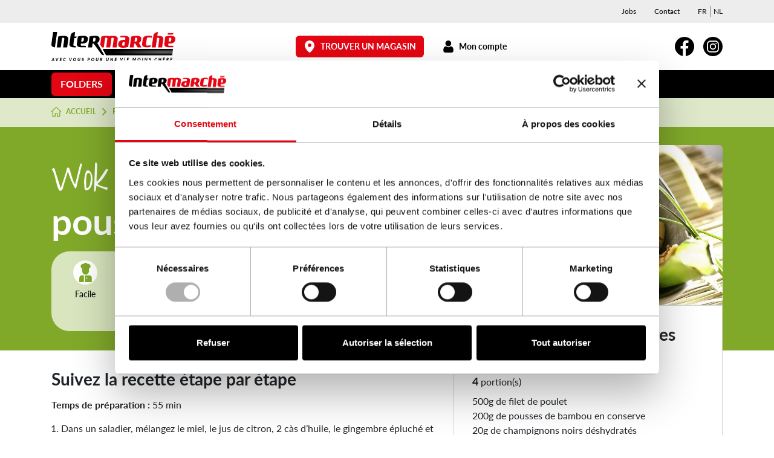

--- FILE ---
content_type: text/html; charset=UTF-8
request_url: https://www.intermarche.be/recettes/wok-de-poulet-aux-pousses-de-bambou/
body_size: 30488
content:
<!DOCTYPE html>
<html lang="fr-FR" class="h-100">
<head>
	<meta charset="UTF-8">
	<meta http-equiv="X-UA-Compatible" content="IE=edge">
<script>
var gform;gform||(document.addEventListener("gform_main_scripts_loaded",function(){gform.scriptsLoaded=!0}),document.addEventListener("gform/theme/scripts_loaded",function(){gform.themeScriptsLoaded=!0}),window.addEventListener("DOMContentLoaded",function(){gform.domLoaded=!0}),gform={domLoaded:!1,scriptsLoaded:!1,themeScriptsLoaded:!1,isFormEditor:()=>"function"==typeof InitializeEditor,callIfLoaded:function(o){return!(!gform.domLoaded||!gform.scriptsLoaded||!gform.themeScriptsLoaded&&!gform.isFormEditor()||(gform.isFormEditor()&&console.warn("The use of gform.initializeOnLoaded() is deprecated in the form editor context and will be removed in Gravity Forms 3.1."),o(),0))},initializeOnLoaded:function(o){gform.callIfLoaded(o)||(document.addEventListener("gform_main_scripts_loaded",()=>{gform.scriptsLoaded=!0,gform.callIfLoaded(o)}),document.addEventListener("gform/theme/scripts_loaded",()=>{gform.themeScriptsLoaded=!0,gform.callIfLoaded(o)}),window.addEventListener("DOMContentLoaded",()=>{gform.domLoaded=!0,gform.callIfLoaded(o)}))},hooks:{action:{},filter:{}},addAction:function(o,r,e,t){gform.addHook("action",o,r,e,t)},addFilter:function(o,r,e,t){gform.addHook("filter",o,r,e,t)},doAction:function(o){gform.doHook("action",o,arguments)},applyFilters:function(o){return gform.doHook("filter",o,arguments)},removeAction:function(o,r){gform.removeHook("action",o,r)},removeFilter:function(o,r,e){gform.removeHook("filter",o,r,e)},addHook:function(o,r,e,t,n){null==gform.hooks[o][r]&&(gform.hooks[o][r]=[]);var d=gform.hooks[o][r];null==n&&(n=r+"_"+d.length),gform.hooks[o][r].push({tag:n,callable:e,priority:t=null==t?10:t})},doHook:function(r,o,e){var t;if(e=Array.prototype.slice.call(e,1),null!=gform.hooks[r][o]&&((o=gform.hooks[r][o]).sort(function(o,r){return o.priority-r.priority}),o.forEach(function(o){"function"!=typeof(t=o.callable)&&(t=window[t]),"action"==r?t.apply(null,e):e[0]=t.apply(null,e)})),"filter"==r)return e[0]},removeHook:function(o,r,t,n){var e;null!=gform.hooks[o][r]&&(e=(e=gform.hooks[o][r]).filter(function(o,r,e){return!!(null!=n&&n!=o.tag||null!=t&&t!=o.priority)}),gform.hooks[o][r]=e)}});
</script>

	<meta name="viewport" content="width=device-width, initial-scale=1, maximum-scale=5">
    <link rel="dns-prefetch" href="https://p.typekit.net">
    <link data-minify="1" rel="preconnect" href="https://www.intermarche.be/files/cache/min/1/zxj0bci.css?ver=1768809622">
    <link data-minify="1" rel="preload" href="https://www.intermarche.be/files/cache/min/1/zxj0bci.css?ver=1768809622" as="style">
    <link data-minify="1" rel="preload" href="https://www.intermarche.be/files/cache/min/1/zxj0bci.css?ver=1768809622" data-rocket-async="style" as="style" onload="this.onload=null;this.rel='stylesheet'" onerror="this.removeAttribute('data-rocket-async')" >
	<script type="text/javascript" data-cookieconsent="ignore">
	window.dataLayer = window.dataLayer || [];

	function gtag() {
		dataLayer.push(arguments);
	}

	gtag("consent", "default", {
		ad_personalization: "denied",
		ad_storage: "denied",
		ad_user_data: "denied",
		analytics_storage: "denied",
		functionality_storage: "denied",
		personalization_storage: "denied",
		security_storage: "granted",
		wait_for_update: 500,
	});
	gtag("set", "ads_data_redaction", true);
	gtag("set", "url_passthrough", true);
</script>
<script type="text/javascript"
		id="Cookiebot"
		src="https://consent.cookiebot.com/uc.js"
		data-implementation="wp"
		data-cbid="963af23a-09a8-4a53-a500-f41602e9d280"
						data-culture="FR"
				data-blockingmode="auto"
	></script>
<meta name='robots' content='index, follow, max-image-preview:large, max-snippet:-1, max-video-preview:-1' />
	<style>img:is([sizes="auto" i], [sizes^="auto," i]) { contain-intrinsic-size: 3000px 1500px }</style>
	<link rel="alternate" hreflang="fr" href="https://www.intermarche.be/recettes/wok-de-poulet-aux-pousses-de-bambou/" />
<link rel="alternate" hreflang="nl" href="https://www.intermarche.be/nl/kookrecept/kippenwok-met-bamboescheuten/" />
<link rel="alternate" hreflang="x-default" href="https://www.intermarche.be/recettes/wok-de-poulet-aux-pousses-de-bambou/" />
<!-- Google tag (gtag.js) Consent Mode dataLayer added by Site Kit -->
<script id="google_gtagjs-js-consent-mode-data-layer">
window.dataLayer = window.dataLayer || [];function gtag(){dataLayer.push(arguments);}
gtag('consent', 'default', {"ad_personalization":"denied","ad_storage":"denied","ad_user_data":"denied","analytics_storage":"denied","functionality_storage":"denied","security_storage":"denied","personalization_storage":"denied","region":["AT","BE","BG","CH","CY","CZ","DE","DK","EE","ES","FI","FR","GB","GR","HR","HU","IE","IS","IT","LI","LT","LU","LV","MT","NL","NO","PL","PT","RO","SE","SI","SK"],"wait_for_update":500});
window._googlesitekitConsentCategoryMap = {"statistics":["analytics_storage"],"marketing":["ad_storage","ad_user_data","ad_personalization"],"functional":["functionality_storage","security_storage"],"preferences":["personalization_storage"]};
window._googlesitekitConsents = {"ad_personalization":"denied","ad_storage":"denied","ad_user_data":"denied","analytics_storage":"denied","functionality_storage":"denied","security_storage":"denied","personalization_storage":"denied","region":["AT","BE","BG","CH","CY","CZ","DE","DK","EE","ES","FI","FR","GB","GR","HR","HU","IE","IS","IT","LI","LT","LU","LV","MT","NL","NO","PL","PT","RO","SE","SI","SK"],"wait_for_update":500};
</script>
<!-- End Google tag (gtag.js) Consent Mode dataLayer added by Site Kit -->

	<!-- This site is optimized with the Yoast SEO plugin v26.0 - https://yoast.com/wordpress/plugins/seo/ -->
	<title>Wok de poulet aux pousses de bambou | Intermarché</title>
<link crossorigin data-rocket-preconnect href="https://www.googletagmanager.com" rel="preconnect">
<link crossorigin data-rocket-preconnect href="https://consent.cookiebot.com" rel="preconnect">
<link crossorigin data-rocket-preconnect href="https://www.google.com" rel="preconnect">
<style id="rocket-critical-css">@font-face{font-family:"lato";src:url("https://use.typekit.net/af/50d55e/000000000000000000015235/27/l?primer=7cdcb44be4a7db8877ffa5c0007b8dd865b3bbc383831fe2ea177f62257a9191&fvd=n9&v=3") format("woff2"),url("https://use.typekit.net/af/50d55e/000000000000000000015235/27/d?primer=7cdcb44be4a7db8877ffa5c0007b8dd865b3bbc383831fe2ea177f62257a9191&fvd=n9&v=3") format("woff"),url("https://use.typekit.net/af/50d55e/000000000000000000015235/27/a?primer=7cdcb44be4a7db8877ffa5c0007b8dd865b3bbc383831fe2ea177f62257a9191&fvd=n9&v=3") format("opentype");font-display:swap;font-style:normal;font-weight:900;font-stretch:normal}@font-face{font-family:"lato";src:url("https://use.typekit.net/af/220823/000000000000000000015231/27/l?primer=7cdcb44be4a7db8877ffa5c0007b8dd865b3bbc383831fe2ea177f62257a9191&fvd=n7&v=3") format("woff2"),url("https://use.typekit.net/af/220823/000000000000000000015231/27/d?primer=7cdcb44be4a7db8877ffa5c0007b8dd865b3bbc383831fe2ea177f62257a9191&fvd=n7&v=3") format("woff"),url("https://use.typekit.net/af/220823/000000000000000000015231/27/a?primer=7cdcb44be4a7db8877ffa5c0007b8dd865b3bbc383831fe2ea177f62257a9191&fvd=n7&v=3") format("opentype");font-display:swap;font-style:normal;font-weight:700;font-stretch:normal}@font-face{font-family:"lato";src:url("https://use.typekit.net/af/180254/00000000000000000001522c/27/l?primer=7cdcb44be4a7db8877ffa5c0007b8dd865b3bbc383831fe2ea177f62257a9191&fvd=n4&v=3") format("woff2"),url("https://use.typekit.net/af/180254/00000000000000000001522c/27/d?primer=7cdcb44be4a7db8877ffa5c0007b8dd865b3bbc383831fe2ea177f62257a9191&fvd=n4&v=3") format("woff"),url("https://use.typekit.net/af/180254/00000000000000000001522c/27/a?primer=7cdcb44be4a7db8877ffa5c0007b8dd865b3bbc383831fe2ea177f62257a9191&fvd=n4&v=3") format("opentype");font-display:swap;font-style:normal;font-weight:400;font-stretch:normal}@font-face{font-family:"lato";src:url("https://use.typekit.net/af/a18530/00000000000000000001522e/27/l?primer=7cdcb44be4a7db8877ffa5c0007b8dd865b3bbc383831fe2ea177f62257a9191&fvd=n5&v=3") format("woff2"),url("https://use.typekit.net/af/a18530/00000000000000000001522e/27/d?primer=7cdcb44be4a7db8877ffa5c0007b8dd865b3bbc383831fe2ea177f62257a9191&fvd=n5&v=3") format("woff"),url("https://use.typekit.net/af/a18530/00000000000000000001522e/27/a?primer=7cdcb44be4a7db8877ffa5c0007b8dd865b3bbc383831fe2ea177f62257a9191&fvd=n5&v=3") format("opentype");font-display:swap;font-style:normal;font-weight:500;font-stretch:normal}@font-face{font-family:"shadows-into-light";src:url("https://use.typekit.net/af/9398eb/00000000000000007735a144/30/l?primer=7cdcb44be4a7db8877ffa5c0007b8dd865b3bbc383831fe2ea177f62257a9191&fvd=n4&v=3") format("woff2"),url("https://use.typekit.net/af/9398eb/00000000000000007735a144/30/d?primer=7cdcb44be4a7db8877ffa5c0007b8dd865b3bbc383831fe2ea177f62257a9191&fvd=n4&v=3") format("woff"),url("https://use.typekit.net/af/9398eb/00000000000000007735a144/30/a?primer=7cdcb44be4a7db8877ffa5c0007b8dd865b3bbc383831fe2ea177f62257a9191&fvd=n4&v=3") format("opentype");font-display:swap;font-style:normal;font-weight:400;font-stretch:normal}ol,ul{box-sizing:border-box}:root{--wp--preset--font-size--normal:16px;--wp--preset--font-size--huge:42px}ul .wpml-ls-menu-item a{display:flex;align-items:center}.mdp-stellar-box{font-size:initial;font-weight:initial;letter-spacing:initial}.mdp-stellar-box .mdp-box-icon{display:flex;align-items:center;position:relative;margin:0 calc(var(--mdp-stellar-space)/ -2)}.mdp-stellar-box .mdp-box-icon span{white-space:nowrap}.mdp-stellar-box .mdp-box-icon i{margin:0 calc(var(--mdp-stellar-space)/ 2)}.mdp-stellar-box .mdp-stellar-tooltip{display:block;position:absolute;background:#fff;padding:.25rem .75rem;border-radius:8px;box-shadow:0 3.4px 2.7px rgba(0,0,0,.022),0 8.7px 6.9px rgba(0,0,0,.031),0 17.7px 14.2px rgba(0,0,0,.039),0 36.5px 29.2px rgba(0,0,0,.048),0 100px 80px rgba(0,0,0,.07);font-size:smaller;white-space:nowrap;text-align:center;animation-name:mdp-stellar-tooltip-hide;animation-duration:.1s;animation-fill-mode:both}.mdp-stellar-box .mdp-stellar-tooltip:after{content:"";display:block;width:0;height:0;position:absolute;border-top:8px solid #fff;border-bottom:8px solid transparent;border-left:8px solid transparent;border-right:8px solid transparent;left:calc(50% - 8px);bottom:-15px}.mdp-stellar-box .mdp-stellar-results-before{display:block;position:relative;background:#fff;padding:.75rem 1.25rem;border-radius:8px;box-shadow:0 3.4px 2.7px rgba(0,0,0,.022),0 8.7px 6.9px rgba(0,0,0,.031)}.mdp-stellar-box .mdp-stellar-results-before span{white-space:nowrap}.mdp-stellar-box .mdp-stellar-results-before{margin-right:1.25rem;order:-2}.mdp-stellar-box .mdp-stellar-results-before:after{width:0;height:0;content:"";display:block;position:absolute;border-top:8px solid transparent;border-bottom:8px solid transparent;border-left:8px solid #fff;border-right:8px solid transparent;right:-15px;top:calc(50% - 8px)}.mdp-stellar-box .mdp-stellar-buttons .mdp-stellar-stars{display:flex;align-items:center;position:relative}.mdp-stellar-box .mdp-stellar-buttons i{vertical-align:middle;position:relative;font-size:0;line-height:0;border:none;display:inline}.mdp-stellar-box .mdp-stellar-buttons i svg{height:auto}.mdp-stellar-box .mdp-stellar-buttons i svg:not(.mdp-stellar-bubbles){width:var(--mdp-stellar-size);max-width:var(--mdp-stellar-size);fill:var(--mdp-stellar-color)}.mdp-stellar-box .mdp-stellar-buttons i svg:not(.mdp-stellar-bubbles):last-child{min-width:var(--mdp-stellar-size)}.mdp-stellar-box .mdp-stellar-buttons i svg:not(.mdp-stellar-bubbles):last-child *{fill:var(--mdp-stellar-active)}.mdp-stellar-box .mdp-stellar-buttons i .mdp-stellar-segment{overflow:hidden;position:absolute;top:0}.mdp-stellar-box.bottom-center>div{display:flex;align-items:center;flex-direction:column;text-align:center}.mdp-stellar-box.bottom-center>div .mdp-stellar-description{margin-bottom:.5rem}.mdp-stellar-box.bottom-center>div .mdp-box-icon{text-align:center}@media screen and (max-width:1025px){.mdp-stellar-box .mdp-stellar{flex-wrap:wrap}.mdp-stellar-box .mdp-stellar-buttons>*{margin:.5rem 0}.mdp-stellar-box .mdp-box-icon>*{margin-top:.5rem;margin-bottom:.5rem}.mdp-stellar-box .mdp-stellar-description{margin-top:0!important;margin-bottom:0!important}}@media screen and (max-width:769px){.mdp-stellar-box .mdp-box-icon{flex-wrap:wrap}}@media screen and (max-width:415px){.mdp-stellar-box>div .mdp-stellar-description{max-width:100%!important}}.mdp-hidden{display:none!important}.mdp-stellar-your-rating{font-size:smaller;margin-top:calc(var(--mdp-stellar-size)/ 4)}@keyframes mdp-stellar-tooltip-hide{from{opacity:1;transform:translate3d(0,0,0)}to{opacity:0;transform:translate3d(0,-100%,0)}}:root{--bs-blue:#007bff;--bs-indigo:#6610f2;--bs-purple:#6f42c1;--bs-pink:#d63384;--bs-red:#e30613;--bs-orange:#fd7e14;--bs-yellow:#ffc107;--bs-green:#3aaa35;--bs-teal:#20c997;--bs-cyan:#0dcaf0;--bs-black:#000;--bs-white:#fff;--bs-gray:#6c757d;--bs-gray-dark:#343a40;--bs-gray-100:#f8f9fa;--bs-gray-200:#e9ecef;--bs-gray-300:#dee2e6;--bs-gray-400:#ced4da;--bs-gray-500:#adb5bd;--bs-gray-600:#6c757d;--bs-gray-700:#495057;--bs-gray-800:#343a40;--bs-gray-900:#212529;--bs-primary:#e30613;--bs-secondary:#000;--bs-success:#3aaa35;--bs-info:#007bff;--bs-warning:#ffc107;--bs-danger:#e30613;--bs-light:#ededed;--bs-dark:#212529;--bs-primary-rgb:227,6,19;--bs-secondary-rgb:0,0,0;--bs-success-rgb:58,170,53;--bs-info-rgb:0,123,255;--bs-warning-rgb:255,193,7;--bs-danger-rgb:227,6,19;--bs-light-rgb:237,237,237;--bs-dark-rgb:33,37,41;--bs-white-rgb:255,255,255;--bs-black-rgb:0,0,0;--bs-body-color-rgb:33,37,41;--bs-body-bg-rgb:255,255,255;--bs-font-sans-serif:system-ui,-apple-system,Segoe UI,Roboto,Ubuntu,Cantarell,Noto Sans,sans-serif,"Segoe UI",Roboto,"Helvetica Neue","Noto Sans","Liberation Sans",Arial,sans-serif,"Apple Color Emoji","Segoe UI Emoji","Segoe UI Symbol","Noto Color Emoji";--bs-font-monospace:SFMono-Regular,Menlo,Monaco,Consolas,"Liberation Mono","Courier New",monospace;--bs-gradient:linear-gradient(180deg,hsla(0,0%,100%,.15),hsla(0,0%,100%,0));--bs-body-font-family:lato,-apple-system,BlinkMacSystemFont,Segoe UI,Roboto,Helvetica Neue,Arial,sans-serif,Apple Color Emoji,Segoe UI Emoji,Segoe UI Symbol;--bs-body-font-size:1rem;--bs-body-font-weight:400;--bs-body-line-height:1.5;--bs-body-color:#212529;--bs-body-bg:#fff;--bs-border-width:1px;--bs-border-style:solid;--bs-border-color:#dee2e6;--bs-border-color-translucent:rgba(0,0,0,.175);--bs-border-radius:0.375rem;--bs-border-radius-sm:0.25rem;--bs-border-radius-lg:0.5rem;--bs-border-radius-xl:1rem;--bs-border-radius-2xl:2rem;--bs-border-radius-pill:1.875rem;--bs-link-color:#e30613;--bs-link-hover-color:#b6050f;--bs-code-color:#d63384;--bs-highlight-bg:#fff3cd}*,:after,:before{box-sizing:border-box}@media (prefers-reduced-motion:no-preference){:root{scroll-behavior:smooth}}body{-webkit-text-size-adjust:100%;background-color:#fff;background-color:var(--bs-body-bg);color:#212529;color:var(--bs-body-color);font-family:lato,-apple-system,BlinkMacSystemFont,Segoe UI,Roboto,Helvetica Neue,Arial,sans-serif,Apple Color Emoji,Segoe UI Emoji,Segoe UI Symbol;font-family:var(--bs-body-font-family);font-size:1rem;font-size:var(--bs-body-font-size);font-weight:400;font-weight:var(--bs-body-font-weight);line-height:1.5;line-height:var(--bs-body-line-height);margin:0;text-align:var(--bs-body-text-align)}#pdw-mobile-menu .pdw-mobile-menu-header .pdw-mobile-menu-header-title,.h1,.h4,.h6,h1,h2{font-family:lato,-apple-system,BlinkMacSystemFont,Segoe UI,Roboto,Helvetica Neue,Arial,sans-serif,Apple Color Emoji,Segoe UI Emoji,Segoe UI Symbol;font-weight:700;line-height:1.2;margin-bottom:.46875rem;margin-top:0}.h1,h1{font-size:calc(1.275rem + 3.3vw)}@media (min-width:1200px){.h1,h1{font-size:3.75rem}}h2{font-size:calc(1.15rem + 1.8vw)}@media (min-width:1200px){h2{font-size:2.5rem}}#pdw-mobile-menu .pdw-mobile-menu-header .pdw-mobile-menu-header-title{font-size:calc(1.0875rem + 1.05vw)}@media (min-width:1200px){#pdw-mobile-menu .pdw-mobile-menu-header .pdw-mobile-menu-header-title{font-size:1.875rem}}.h4{font-size:calc(1.075rem + .9vw)}@media (min-width:1200px){.h4{font-size:1.75rem}}.h6{font-size:calc(1.025rem + .3vw)}@media (min-width:1200px){.h6{font-size:1.25rem}}p{margin-bottom:1rem;margin-top:0}ol,ul{padding-left:2rem}ol,ul{margin-bottom:1rem;margin-top:0}ul ul{margin-bottom:0}b,strong{font-weight:bolder}a{color:#e30613;color:var(--bs-link-color);text-decoration:underline}img,svg{vertical-align:middle}label{display:inline-block}button{border-radius:0}button,input{font-family:inherit;font-size:inherit;line-height:inherit;margin:0}button{text-transform:none}button{-webkit-appearance:button}::-moz-focus-inner{border-style:none;padding:0}fieldset{border:0;margin:0;min-width:0;padding:0}legend{float:left;font-size:calc(1.05rem + .6vw);line-height:inherit;margin-bottom:.5rem;padding:0;width:100%}@media (min-width:1200px){legend{font-size:1.5rem}}legend+*{clear:left}::-webkit-datetime-edit-day-field,::-webkit-datetime-edit-fields-wrapper,::-webkit-datetime-edit-hour-field,::-webkit-datetime-edit-minute,::-webkit-datetime-edit-month-field,::-webkit-datetime-edit-text,::-webkit-datetime-edit-year-field{padding:0}::-webkit-inner-spin-button{height:auto}::-webkit-search-decoration{-webkit-appearance:none}::-webkit-color-swatch-wrapper{padding:0}::file-selector-button{-webkit-appearance:button;font:inherit}iframe{border:0}.img-fluid{height:auto;max-width:100%}.container{--bs-gutter-x:1.875rem;--bs-gutter-y:0;margin-left:auto;margin-right:auto;padding-left:calc(var(--bs-gutter-x)*.5);padding-right:calc(var(--bs-gutter-x)*.5);width:100%}@media (min-width:576px){.container{max-width:540px}}@media (min-width:768px){.container{max-width:720px}}@media (min-width:992px){.container{max-width:960px}}@media (min-width:1200px){.container{max-width:1140px}}.row{--bs-gutter-x:1.875rem;--bs-gutter-y:0;display:-webkit-box;display:-ms-flexbox;display:flex;flex-wrap:wrap;margin-left:calc(var(--bs-gutter-x)*-.5);margin-right:calc(var(--bs-gutter-x)*-.5);margin-top:calc(var(--bs-gutter-y)*-1)}.row>*{flex-shrink:0;margin-top:var(--bs-gutter-y);max-width:100%;padding-left:calc(var(--bs-gutter-x)*.5);padding-right:calc(var(--bs-gutter-x)*.5);width:100%}.col-12{flex:0 0 auto;width:100%}@media (min-width:992px){.col-lg-5{flex:0 0 auto;width:41.66666667%}.col-lg-7{flex:0 0 auto;width:58.33333333%}.col-lg-8{flex:0 0 auto;width:66.66666667%}}@media (min-width:1200px){.col-xl-7{flex:0 0 auto;width:58.33333333%}}.gform_wrapper.gravity-theme .gform_fields input[type=text]{-webkit-appearance:none;-moz-appearance:none;appearance:none;background-clip:padding-box;background-color:#fff;border:1px solid #ced4da;border-radius:.375rem;color:#212529;display:block;font-size:1rem;font-weight:400;line-height:1.5;padding:.375rem .75rem;width:100%}.gform_wrapper.gravity-theme .gform_fields input[type=text]::-webkit-date-and-time-value{height:1.5em}.gform_wrapper.gravity-theme .gform_fields input[type=text]::-moz-placeholder{color:#6c757d;opacity:1}#pdw-mobile-menu .pdw-mobile-menu-content ul.mobile-menu>li.btn-menu>a,.pdw-desktop-menu-logo>li.btn-menu>a{--bs-btn-padding-x:0.75rem;--bs-btn-padding-y:0.375rem;--bs-btn-font-family:;--bs-btn-font-size:1rem;--bs-btn-font-weight:700;--bs-btn-line-height:1.5;--bs-btn-color:#212529;--bs-btn-bg:transparent;--bs-btn-border-width:1px;--bs-btn-border-color:transparent;--bs-btn-border-radius:0.375rem;--bs-btn-hover-border-color:transparent;--bs-btn-box-shadow:inset 0 1px 0 hsla(0,0%,100%,.15),0 1px 1px rgba(0,0,0,.075);--bs-btn-disabled-opacity:0.65;--bs-btn-focus-box-shadow:0 0 0 0.25rem rgba(var(--bs-btn-focus-shadow-rgb),.5);background-color:var(--bs-btn-bg);border:var(--bs-btn-border-width) solid var(--bs-btn-border-color);border-radius:var(--bs-btn-border-radius);color:var(--bs-btn-color);display:inline-block;font-family:var(--bs-btn-font-family);font-size:var(--bs-btn-font-size);font-weight:var(--bs-btn-font-weight);line-height:var(--bs-btn-line-height);padding:var(--bs-btn-padding-y) var(--bs-btn-padding-x);text-align:center;text-decoration:none;vertical-align:middle}.pdw-desktop-menu-logo>li.btn-menu>a{--bs-btn-color:#fff;--bs-btn-bg:#e30613;--bs-btn-border-color:#e30613;--bs-btn-hover-color:#fff;--bs-btn-hover-bg:#c10510;--bs-btn-hover-border-color:#b6050f;--bs-btn-focus-shadow-rgb:231,43,54;--bs-btn-active-color:#fff;--bs-btn-active-bg:#b6050f;--bs-btn-active-border-color:#aa050e;--bs-btn-active-shadow:inset 0 3px 5px rgba(0,0,0,.125);--bs-btn-disabled-color:#fff;--bs-btn-disabled-bg:#e30613;--bs-btn-disabled-border-color:#e30613}#pdw-mobile-menu .pdw-mobile-menu-content ul.mobile-menu>li.btn-menu>a{--bs-btn-color:#fff;--bs-btn-bg:#000;--bs-btn-border-color:#000;--bs-btn-hover-color:#fff;--bs-btn-hover-bg:#000;--bs-btn-hover-border-color:#000;--bs-btn-focus-shadow-rgb:38,38,38;--bs-btn-active-color:#fff;--bs-btn-active-bg:#000;--bs-btn-active-border-color:#000;--bs-btn-active-shadow:inset 0 3px 5px rgba(0,0,0,.125);--bs-btn-disabled-color:#fff;--bs-btn-disabled-bg:#000;--bs-btn-disabled-border-color:#000}.badge{--bs-badge-padding-x:0.65em;--bs-badge-padding-y:0.35em;--bs-badge-font-size:0.75em;--bs-badge-font-weight:700;--bs-badge-color:#fff;--bs-badge-border-radius:0.375rem;border-radius:var(--bs-badge-border-radius);color:var(--bs-badge-color);display:inline-block;font-size:var(--bs-badge-font-size);font-weight:var(--bs-badge-font-weight);line-height:1;padding:var(--bs-badge-padding-y) var(--bs-badge-padding-x);text-align:center;vertical-align:baseline;white-space:nowrap}.gfield_description{--bs-alert-bg:transparent;--bs-alert-padding-x:0.9375rem;--bs-alert-padding-y:0.9375rem;--bs-alert-margin-bottom:1rem;--bs-alert-color:inherit;--bs-alert-border-color:transparent;--bs-alert-border:1px solid var(--bs-alert-border-color);--bs-alert-border-radius:0.375rem;background-color:var(--bs-alert-bg);border:var(--bs-alert-border);border-radius:var(--bs-alert-border-radius);color:var(--bs-alert-color);margin-bottom:var(--bs-alert-margin-bottom);padding:var(--bs-alert-padding-y) var(--bs-alert-padding-x);position:relative}.text-truncate{overflow:hidden;text-overflow:ellipsis;white-space:nowrap}.d-block{display:block!important}.d-flex{display:-webkit-box!important;display:-ms-flexbox!important;display:flex!important}.d-inline-flex{display:-webkit-inline-box!important;display:-ms-inline-flexbox!important;display:inline-flex!important}.d-none{display:none!important}.h-100{height:100%!important}.min-vh-100{min-height:100vh!important}.flex-column{flex-direction:column!important}.flex-wrap{flex-wrap:wrap!important}.justify-content-center{justify-content:center!important}.justify-content-around{justify-content:space-around!important}.align-items-center{align-items:center!important}.mx-05{margin-left:.46875rem!important;margin-right:.46875rem!important}.mx-auto{margin-left:auto!important;margin-right:auto!important}.my-1{margin-bottom:.9375rem!important;margin-top:.9375rem!important}.mt-1{margin-top:.9375rem!important}.me-05{margin-right:.46875rem!important}.me-1{margin-right:.9375rem!important}.mb-05{margin-bottom:.46875rem!important}.mb-1{margin-bottom:.9375rem!important}.mb-2{margin-bottom:1.875rem!important}.mb-3{margin-bottom:2.8125rem!important}.ms-auto{margin-left:auto!important}.p-1{padding:.9375rem!important}.px-1{padding-left:.9375rem!important;padding-right:.9375rem!important}.py-1{padding-bottom:.9375rem!important;padding-top:.9375rem!important}.pt-2{padding-top:1.875rem!important}.gap-05{gap:.46875rem!important}.gap-1{gap:.9375rem!important}.text-center{text-align:center!important}.text-decoration-none{text-decoration:none!important}.text-primary{--bs-text-opacity:1;color:rgba(227,6,19,var(--bs-text-opacity))!important;color:rgba(var(--bs-primary-rgb),var(--bs-text-opacity))!important}.text-secondary{--bs-text-opacity:1;color:rgba(0,0,0,var(--bs-text-opacity))!important;color:rgba(var(--bs-secondary-rgb),var(--bs-text-opacity))!important}.text-white{--bs-text-opacity:1;color:rgba(255,255,255,var(--bs-text-opacity))!important;color:rgba(var(--bs-white-rgb),var(--bs-text-opacity))!important}.bg-primary{--bs-bg-opacity:1;background-color:rgba(227,6,19,var(--bs-bg-opacity))!important;background-color:rgba(var(--bs-primary-rgb),var(--bs-bg-opacity))!important}.bg-light{--bs-bg-opacity:1;background-color:rgba(237,237,237,var(--bs-bg-opacity))!important;background-color:rgba(var(--bs-light-rgb),var(--bs-bg-opacity))!important}.bg-black{--bs-bg-opacity:1;background-color:rgba(0,0,0,var(--bs-bg-opacity))!important;background-color:rgba(var(--bs-black-rgb),var(--bs-bg-opacity))!important}.bg-white{--bs-bg-opacity:1;background-color:rgba(255,255,255,var(--bs-bg-opacity))!important;background-color:rgba(var(--bs-white-rgb),var(--bs-bg-opacity))!important}.rounded{border-radius:.375rem!important;border-radius:var(--bs-border-radius)!important}.rounded-pill{border-radius:1.875rem!important;border-radius:var(--bs-border-radius-pill)!important}@media (min-width:992px){.d-lg-block{display:block!important}.d-lg-flex{display:-webkit-box!important;display:-ms-flexbox!important;display:flex!important}.d-lg-none{display:none!important}.order-lg-first{order:-1!important}.mb-lg-2{margin-bottom:1.875rem!important}.ms-lg-0{margin-left:0!important}.px-lg-2{padding-left:1.875rem!important;padding-right:1.875rem!important}.pt-lg-1{padding-top:.9375rem!important}.pt-lg-2{padding-top:1.875rem!important}.pb-lg-1{padding-bottom:.9375rem!important}}.glide *{box-sizing:inherit}.gform_wrapper .top_label .gfield_label{margin-bottom:0}@media (min-width:992px){.ht-lg-7{margin-top:-6.5625rem!important}}.pdw-desktop-menu{align-items:stretch;display:-webkit-box;display:-ms-flexbox;display:flex;justify-content:space-between}.pdw-desktop-menu,.pdw-desktop-menu ul{list-style:none;margin:0;padding:0}.pdw-desktop-menu>li{align-items:stretch;justify-content:stretch;position:relative}.pdw-desktop-menu>li,.pdw-desktop-menu>li>a{display:-webkit-box;display:-ms-flexbox;display:flex}.pdw-desktop-menu>li>a{align-items:center;justify-content:center;padding:15px}@media (max-width:1199.98px){.pdw-desktop-menu>li>a{letter-spacing:-.5px;padding:.9375rem .46875rem}}.pdw-desktop-menu>li>ul{background:#fff;box-shadow:0 .125rem .25rem rgba(0,0,0,.075);left:0;opacity:0;position:absolute;top:100%;transform:translateY(-30px);width:300px;z-index:1001}.pdw-desktop-menu>li>ul a{padding:7.5px 15px;white-space:normal}.pdw-desktop-menu>li:last-child>ul{left:auto;right:0}.pdw-desktop-menu a{color:#000;display:block;text-decoration:none;white-space:nowrap}#pdw-mobile-menu{background:#fff;bottom:0;box-shadow:0 0 0 transparent;color:#000;font-family:lato,-apple-system,BlinkMacSystemFont,Segoe UI,Roboto,Helvetica Neue,Arial,sans-serif,Apple Color Emoji,Segoe UI Emoji,Segoe UI Symbol;max-width:100%;overflow-y:auto;padding:0 .9375rem;position:fixed;right:0;top:0;transform:translateX(300px);width:300px;z-index:100000}#pdw-mobile-menu:after,#pdw-mobile-menu:before{content:" ";display:table}#pdw-mobile-menu ul.mobile-menu{list-style:none;margin:0;padding:5.625rem 0;width:100%}#pdw-mobile-menu ul.mobile-menu li a{align-items:center;text-decoration:none}#pdw-mobile-menu ul.mobile-menu>li{margin:0;padding:0}#pdw-mobile-menu ul.mobile-menu>li:last-child a{border-bottom:0}#pdw-mobile-menu ul.mobile-menu>li>a{border-bottom:1px solid rgba(0,0,0,.15);color:#000;display:-webkit-box;display:-ms-flexbox;display:flex;font-size:1.25rem;font-weight:700;line-height:1.25;padding:.9375rem}#pdw-mobile-menu ul.mobile-menu>li ul.sub-menu{border-bottom:1px solid rgba(0,0,0,.15);list-style:none;margin:0;padding:.46875rem 0 .46875rem .9375rem}#pdw-mobile-menu ul.mobile-menu>li ul.sub-menu li{margin:0;padding:0}#pdw-mobile-menu ul.mobile-menu>li ul.sub-menu li a{color:#000;display:-webkit-box;display:-ms-flexbox;display:flex;font-size:1rem;font-weight:400;line-height:1.25;padding:.46875rem}#pdw-mobile-menu .pdw-mobile-menu-close{align-items:center;-webkit-appearance:none;-moz-appearance:none;appearance:none;background:transparent;border:1px solid rgba(0,0,0,.3);border-radius:.75rem;color:#000;display:-webkit-box;display:-ms-flexbox;display:flex;font-size:1.35rem;height:1.5rem;justify-content:center;line-height:1;margin:0;padding:0;position:absolute;right:.9375rem;top:.9375rem;width:1.5rem}#pdw-mobile-menu .pdw-mobile-menu-close-icon{position:relative;width:.75rem}#pdw-mobile-menu .pdw-mobile-menu-close-icon:after,#pdw-mobile-menu .pdw-mobile-menu-close-icon:before{background:#000;content:"";height:1px;left:0;position:absolute;top:0;transform-origin:center center;width:.75rem}#pdw-mobile-menu .pdw-mobile-menu-close-icon:after{transform:rotate(45deg)}#pdw-mobile-menu .pdw-mobile-menu-close-icon:before{transform:rotate(-45deg)}.pdw-carousel .pdw-carousel-controls-overlay{align-items:center;bottom:0;display:-webkit-box;display:-ms-flexbox;display:flex;justify-content:space-between;left:10px;opacity:0;position:absolute;right:10px;top:0}@media (max-width:991.98px){.pdw-carousel .pdw-carousel-controls-overlay{left:-5px;opacity:1;right:-5px}}.pdw-carousel .pdw-carousel-controls-overlay .pdw-carousel-next,.pdw-carousel .pdw-carousel-controls-overlay .pdw-carousel-prev{opacity:.5}html{scroll-behavior:smooth}button{-webkit-appearance:none;-moz-appearance:none;appearance:none}.page-header{background-position:50%;background-size:cover}.pdw-icon-map-marker{position:relative}.pdw-icon-map-marker:before{background:currentColor;content:"";display:block;height:1em;-webkit-mask:url(https://www.intermarche.be/files/themes/produweb-theme/assets/img/map-marker.svg);mask:url(https://www.intermarche.be/files/themes/produweb-theme/assets/img/map-marker.svg);-webkit-mask-position:center center;mask-position:center center;-webkit-mask-repeat:no-repeat;mask-repeat:no-repeat;-webkit-mask-size:contain;mask-size:contain;width:1em}.pdw-icon-user{position:relative}.pdw-icon-user:before{background:currentColor;content:"";display:block;height:1em;-webkit-mask:url(https://www.intermarche.be/files/themes/produweb-theme/assets/img/user.svg);mask:url(https://www.intermarche.be/files/themes/produweb-theme/assets/img/user.svg);-webkit-mask-position:center center;mask-position:center center;-webkit-mask-repeat:no-repeat;mask-repeat:no-repeat;-webkit-mask-size:contain;mask-size:contain;width:1em}.pdw-icon-period{position:relative}.pdw-icon-period:before{background:currentColor;content:"";display:block;height:1em;-webkit-mask:url(https://www.intermarche.be/files/themes/produweb-theme/assets/img/period.svg);mask:url(https://www.intermarche.be/files/themes/produweb-theme/assets/img/period.svg);-webkit-mask-position:center center;mask-position:center center;-webkit-mask-repeat:no-repeat;mask-repeat:no-repeat;-webkit-mask-size:contain;mask-size:contain;width:1em}.pdw-icon-chef{position:relative}.pdw-icon-chef:before{background:currentColor;content:"";display:block;height:1em;-webkit-mask:url(https://www.intermarche.be/files/themes/produweb-theme/assets/img/chef.svg);mask:url(https://www.intermarche.be/files/themes/produweb-theme/assets/img/chef.svg);-webkit-mask-position:center center;mask-position:center center;-webkit-mask-repeat:no-repeat;mask-repeat:no-repeat;-webkit-mask-size:contain;mask-size:contain;width:1em}.pdw-icon-star{position:relative}.pdw-icon-star:before{background:currentColor;content:"";display:block;height:1em;-webkit-mask:url(https://www.intermarche.be/files/themes/produweb-theme/assets/img/star.svg);mask:url(https://www.intermarche.be/files/themes/produweb-theme/assets/img/star.svg);-webkit-mask-position:center center;mask-position:center center;-webkit-mask-repeat:no-repeat;mask-repeat:no-repeat;-webkit-mask-size:contain;mask-size:contain;width:1em}.pdw-icon-chevron-right{position:relative}.pdw-icon-chevron-right:before{background:currentColor;content:"";display:block;height:1em;-webkit-mask:url(https://www.intermarche.be/files/themes/produweb-theme/assets/img/chevron-right.svg);mask:url(https://www.intermarche.be/files/themes/produweb-theme/assets/img/chevron-right.svg);-webkit-mask-position:center center;mask-position:center center;-webkit-mask-repeat:no-repeat;mask-repeat:no-repeat;-webkit-mask-size:contain;mask-size:contain;width:1em}.pdw-icon-folder{position:relative}.pdw-icon-folder:before{background:currentColor;content:"";display:block;height:1em;-webkit-mask:url(https://www.intermarche.be/files/themes/produweb-theme/assets/img/folder.svg);mask:url(https://www.intermarche.be/files/themes/produweb-theme/assets/img/folder.svg);-webkit-mask-position:center center;mask-position:center center;-webkit-mask-repeat:no-repeat;mask-repeat:no-repeat;-webkit-mask-size:contain;mask-size:contain;width:1em}.pdw-icon-burger{position:relative}.pdw-icon-burger:before{background:currentColor;content:"";display:block;height:1em;-webkit-mask:url(https://www.intermarche.be/files/themes/produweb-theme/assets/img/burger.svg);mask:url(https://www.intermarche.be/files/themes/produweb-theme/assets/img/burger.svg);-webkit-mask-position:center center;mask-position:center center;-webkit-mask-repeat:no-repeat;mask-repeat:no-repeat;-webkit-mask-size:contain;mask-size:contain;width:1em}.pdw-icon-home{position:relative}.pdw-icon-home:before{background:currentColor;content:"";display:block;height:1em;-webkit-mask:url(https://www.intermarche.be/files/themes/produweb-theme/assets/img/home.svg);mask:url(https://www.intermarche.be/files/themes/produweb-theme/assets/img/home.svg);-webkit-mask-position:center center;mask-position:center center;-webkit-mask-repeat:no-repeat;mask-repeat:no-repeat;-webkit-mask-size:contain;mask-size:contain;width:1em}.pdw-icon-euro{position:relative}.pdw-icon-euro:before{background:currentColor;content:"";display:block;height:1em;-webkit-mask:url(https://www.intermarche.be/files/themes/produweb-theme/assets/img/euro.svg);mask:url(https://www.intermarche.be/files/themes/produweb-theme/assets/img/euro.svg);-webkit-mask-position:center center;mask-position:center center;-webkit-mask-repeat:no-repeat;mask-repeat:no-repeat;-webkit-mask-size:contain;mask-size:contain;width:1em}.pdw-icon-share{position:relative}.pdw-icon-share:before{background:currentColor;content:"";display:block;height:1em;-webkit-mask:url(https://www.intermarche.be/files/themes/produweb-theme/assets/img/share.svg);mask:url(https://www.intermarche.be/files/themes/produweb-theme/assets/img/share.svg);-webkit-mask-position:center center;mask-position:center center;-webkit-mask-repeat:no-repeat;mask-repeat:no-repeat;-webkit-mask-size:contain;mask-size:contain;width:1em}.pdw-icon-print{position:relative}.pdw-icon-print:before{background:currentColor;content:"";display:block;height:1em;-webkit-mask:url(https://www.intermarche.be/files/themes/produweb-theme/assets/img/print.svg);mask:url(https://www.intermarche.be/files/themes/produweb-theme/assets/img/print.svg);-webkit-mask-position:center center;mask-position:center center;-webkit-mask-repeat:no-repeat;mask-repeat:no-repeat;-webkit-mask-size:contain;mask-size:contain;width:1em}.pdw-icon-plus-circle{position:relative}.pdw-icon-plus-circle:before{background:currentColor;content:"";display:block;height:1em;-webkit-mask:url(https://www.intermarche.be/files/themes/produweb-theme/assets/img/plus-circle.svg);mask:url(https://www.intermarche.be/files/themes/produweb-theme/assets/img/plus-circle.svg);-webkit-mask-position:center center;mask-position:center center;-webkit-mask-repeat:no-repeat;mask-repeat:no-repeat;-webkit-mask-size:contain;mask-size:contain;width:1em}.pdw-icon-minus-circle{position:relative}.pdw-icon-minus-circle:before{background:currentColor;content:"";display:block;height:1em;-webkit-mask:url(https://www.intermarche.be/files/themes/produweb-theme/assets/img/minus-circle.svg);mask:url(https://www.intermarche.be/files/themes/produweb-theme/assets/img/minus-circle.svg);-webkit-mask-position:center center;mask-position:center center;-webkit-mask-repeat:no-repeat;mask-repeat:no-repeat;-webkit-mask-size:contain;mask-size:contain;width:1em}.pdw-icon-16:before{height:16px;width:16px}.pdw-icon-20:before{height:20px;width:20px}.pdw-icon-24:before{height:24px;width:24px}.pdw-icon-32:before{height:32px;width:32px}.pdw-icon-40:before{height:40px;width:40px}.pdw-icon-primary:before{background:#e30613;background:var(--bs-primary)}.bg-primary-light{background:rgba(227,6,19,.2)!important;background:rgba(var(--bs-primary-rgb),.2)!important}.pdw-icon-white:before{background:#fff;background:var(--bs-white)}.pdw-mobile-menu-wrapper>div{align-items:center;border-right:1px solid #fff;display:-webkit-box;display:-ms-flexbox;display:flex;flex-grow:1;justify-content:center}.pdw-mobile-menu-wrapper>div:last-child{border-right:none}#pdw-mobile-menu .pdw-mobile-menu-header{align-items:center;border-bottom:1px solid rgba(0,0,0,.15);display:-webkit-box;display:-ms-flexbox;display:flex;height:15vh}#pdw-mobile-menu .pdw-mobile-menu-header .pdw-mobile-menu-header-title{margin:0}#pdw-mobile-menu .pdw-mobile-menu-header .pdw-mobile-menu-close{background:#e30613;border:none;margin-left:auto;position:relative;right:0;top:0}#pdw-mobile-menu .pdw-mobile-menu-header .pdw-mobile-menu-close .pdw-mobile-menu-close-icon:after,#pdw-mobile-menu .pdw-mobile-menu-header .pdw-mobile-menu-close .pdw-mobile-menu-close-icon:before{background:#fff}#pdw-mobile-menu .pdw-mobile-menu-footer{align-items:center;border-top:1px solid rgba(0,0,0,.15);display:-webkit-box;display:-ms-flexbox;display:flex;height:15vh;justify-content:center}#pdw-mobile-menu .pdw-mobile-menu-footer ul.mobile-menu-footer{align-items:center;display:-webkit-box;display:-ms-flexbox;display:flex;list-style:none;margin:0;padding:0}#pdw-mobile-menu .pdw-mobile-menu-footer ul.mobile-menu-footer>li{margin:0 5px}#pdw-mobile-menu .pdw-mobile-menu-footer ul.mobile-menu-footer>li.wpml-ls-current-language>a{background:#e30613;color:#fff}#pdw-mobile-menu .pdw-mobile-menu-footer ul.mobile-menu-footer>li>a{border-radius:5px;color:#e30613;display:block;font-size:.8125rem;font-weight:900;padding:.25rem .5rem;text-decoration:none;text-transform:uppercase}#pdw-mobile-menu .pdw-mobile-menu-content{height:70vh;overflow-y:scroll}#pdw-mobile-menu .pdw-mobile-menu-content ul.mobile-menu{padding:0}#pdw-mobile-menu .pdw-mobile-menu-content ul.mobile-menu>li{align-items:center;border-bottom:1px solid rgba(0,0,0,.15);display:-webkit-box;display:-ms-flexbox;display:flex;flex-wrap:wrap}#pdw-mobile-menu .pdw-mobile-menu-content ul.mobile-menu>li.btn-menu>a{align-items:center;display:-webkit-box;display:-ms-flexbox;display:flex;justify-content:center;margin:.9375rem 0;text-transform:uppercase;width:100%}#pdw-mobile-menu .pdw-mobile-menu-content ul.mobile-menu>li>a{border:none;flex-grow:1;font-size:1rem;padding-left:0;padding-right:0}#pdw-mobile-menu .pdw-mobile-menu-content ul.mobile-menu>li .sub-menu{border:none;max-height:0;overflow:hidden;padding:0;width:100%}.pdw-desktop-menu>li{padding:.234375rem}@media (max-width:1199.98px){.pdw-desktop-menu>li{padding:.234375rem .1171875rem}}.pdw-desktop-menu>li.btn-menu{padding:.234375rem}@media (max-width:1199.98px){.pdw-desktop-menu>li.btn-menu{padding:.234375rem .1171875rem}}.pdw-desktop-menu>li.btn-menu:first-child{padding-left:0}.pdw-desktop-menu>li.btn-menu>a{background-color:#e30613;text-transform:uppercase}.pdw-desktop-menu>li>a{border-radius:.375rem}.pdw-desktop-menu>li>ul{background:#000;border-radius:0 0 .5rem .5rem;overflow:hidden}.pdw-desktop-menu>li>ul li{padding:.234375rem}.pdw-desktop-menu>li>ul li a{border-radius:.375rem;color:#fff}.pdw-desktop-menu-logo>li.btn-menu>a{align-items:center;border-width:1.5px;display:-webkit-box;display:-ms-flexbox;display:flex;font-size:.875rem;font-weight:700;text-transform:uppercase}@media (min-width:992px){.pdw-logo{width:205px}.pdw-desktop-menu-top{align-items:center;display:-webkit-box;display:-ms-flexbox;display:flex;list-style:none;margin:0;padding:.625rem 0}.pdw-desktop-menu-top li{margin-left:1.875rem}.pdw-desktop-menu-top li.wpml-ls-menu-item{border:0;margin-left:1.875rem;padding-left:0}.pdw-desktop-menu-top li.wpml-ls-menu-item:last-child{border-left:1px solid #7c7c7c;margin-left:5px;padding-left:5px}.pdw-desktop-menu-top li a{align-items:center;color:#000;display:-webkit-box;display:-ms-flexbox;display:flex;font-size:.75rem;text-decoration:none}.pdw-desktop-menu-logo{align-items:center;display:-webkit-box;display:-ms-flexbox;display:flex;flex-grow:1;list-style:none;margin:0;max-width:65%;padding:0}.pdw-desktop-menu-logo li{margin-left:.9375rem}.pdw-desktop-menu-logo li a{align-items:center;color:#000;display:-webkit-box;display:-ms-flexbox;display:flex;font-size:.875rem;font-weight:700;text-decoration:none}.pdw-desktop-menu>li>a{padding:.46875rem .9375rem}}@media (min-width:992px)and (max-width:1199.98px){.pdw-desktop-menu>li>a{padding:.46875rem}}@media (min-width:992px){.pdw-desktop-menu>li>ul a{color:#000}.pdw-desktop-menu a{color:#fff;font-weight:700}}.page-header .bg-breadcrumbs{background:hsla(0,0%,100%,.75)}.h1 em,h1 em{font-family:shadows-into-light;font-style:inherit;font-weight:400}.itm-title{align-items:center;display:-webkit-box;display:-ms-flexbox;display:flex;gap:.625rem;margin-bottom:.9375rem}.itm-title:after,.itm-title:before{background:#e30613;background:var(--bs-primary);content:"";display:inline-block;flex-shrink:0;height:1px;width:2.5rem}#pdw-mobile-menu .pdw-mobile-menu-content ul.mobile-menu>li.btn-menu>a:not(.btn-link),.pdw-desktop-menu-logo>li.btn-menu>a:not(.btn-link){text-transform:uppercase}.pdw-newsletter_wrapper.gform_wrapper.gravity-theme .pdw-newsletter .gfield:not(.gfield--width-full){grid-column:span 9}@media (min-width:992px){.pdw-newsletter_wrapper.gform_wrapper.gravity-theme .pdw-newsletter .gfield:not(.gfield--width-full){grid-column:span 10}}body .gform_wrapper.gravity-theme .gfield_description{font-size:12px;font-style:italic;padding:0}.page-header .breadcrumbs{font-size:.75rem;font-weight:700;line-height:1;padding:.9375rem 0;text-transform:uppercase}.page-header .breadcrumbs a{text-decoration:none}.page-header .breadcrumbs a,.page-header .breadcrumbs span{align-items:center;display:-webkit-inline-box;display:-ms-inline-flexbox;display:inline-flex}.single-recipe #content{--bs-primary:#80a92a;--bs-primary-rgb:128,169,42;--bs-link-color:#80a92a;--bs-link-hover-color:rgba(var(--bs-primary-rgb),.75)}.single-recipe #content a:not(.btn):not(.rev-btn):not(.gform-button):not(.vc_btn3){color:#e30613;color:var(--bs-link-color)}.recipe-details{background:hsla(0,0%,100%,.7);border-radius:30px}.recipe-details .recipe-features .recipe-feature{flex-direction:column}.recipe-details .recipe-features .recipe-feature .mdp-stellar-box{margin-right:.25em}.recipe-features .recipe-feature{align-items:center;display:-webkit-box;display:-ms-flexbox;display:flex;font-size:.875rem;text-align:center}.recipe-features .recipe-feature .pdw-icon-wrapper-circle{align-items:center;background:#fff;border-radius:20px;display:-webkit-box;display:-ms-flexbox;display:flex;height:40px;justify-content:center;margin-bottom:5px;width:40px}.recipe-features .recipe-feature .mdp-stellar-box[data-voted="0"]:before{content:"-";display:block;font-size:.875rem;line-height:1.5}.recipe-features .recipe-feature .mdp-stellar-box .mdp-stellar-description,.recipe-features .recipe-feature .mdp-stellar-box[data-voted="0"] .mdp-stellar{display:none}.recipe-features .recipe-feature .mdp-stellar-box .mdp-stellar-buttons .mdp-box-icon{margin:0;padding:0}.recipe-features .recipe-feature .mdp-stellar-box .mdp-stellar-buttons .mdp-box-icon .mdp-stellar-stars,.recipe-features .recipe-feature .mdp-stellar-box .mdp-stellar-buttons .mdp-box-icon .mdp-stellar-tooltip{display:none}.recipe-features .recipe-feature .mdp-stellar-box .mdp-stellar-buttons .mdp-box-icon .mdp-stellar-results-before{background:transparent;border:none;box-shadow:none;margin:0;padding:0}.recipe-features .recipe-feature .mdp-stellar-box .mdp-stellar-buttons .mdp-box-icon .mdp-stellar-results-before:after{display:none}.recipe-features .recipe-feature .mdp-stellar-box .mdp-stellar-buttons .mdp-box-icon .mdp-stellar-results-before .mdp-stellar-results{display:block;font-size:.875rem}.recipe-actions .pdw-icon-wrapper-rounded{align-items:center;background:hsla(0,0%,100%,.7);border-radius:5px;display:-webkit-box;display:-ms-flexbox;display:flex;height:40px;justify-content:center;opacity:1;width:40px}.recipe-terms .badge{opacity:1}@media (min-width:992px){.recipe-portion-calculator-wrapper{border:1px solid rgba(0,0,0,.175);border:1px solid var(--bs-border-color-translucent);border-radius:0 0 .375rem .375rem}}.recipe-portion-calculator .recipe-portion-calculator-control .recipe-portion-current{font-size:1.125rem;font-weight:700}.recipe-ingredients{list-style:none;margin:0;padding:0}.recipe-steps{padding-left:1rem}.recipe-rating .mdp-stellar-results-before{display:none}@media (min-width:992px){.recipe-img{border-bottom-left-radius:0!important;border-bottom-right-radius:0!important;height:calc(100% - 3.75rem);-o-object-fit:cover;object-fit:cover}}body .gform_wrapper.gravity-theme .gfield_label{font-size:.875rem;line-height:1;margin:0 0 5px;padding:0;position:relative;width:auto}iframe{max-width:100%}.gform_wrapper.gravity-theme .gform_validation_container,body .gform_wrapper.gravity-theme .gform_body .gform_fields .gfield.gform_validation_container,body .gform_wrapper.gravity-theme .gform_fields .gfield.gform_validation_container,body .gform_wrapper.gravity-theme .gform_validation_container{display:none!important;left:-9000px;position:absolute!important}@media only screen and (max-width:641px){.gform_wrapper.gravity-theme input:not([type=radio]):not([type=checkbox]):not([type=image]):not([type=file]){line-height:2;min-height:32px}}.gform_wrapper.gravity-theme .gform_hidden{display:none}.gform_wrapper.gravity-theme .gfield input{max-width:100%}.gform_wrapper.gravity-theme *{box-sizing:border-box}.gform_wrapper.gravity-theme .gfield{grid-column:1/-1;min-width:0}@media (max-width:640px){.gform_wrapper.gravity-theme .gfield:not(.gfield--width-full){grid-column:1/-1}}.gform_wrapper.gravity-theme .gfield_label{display:inline-block;font-size:16px;font-weight:700;margin-bottom:8px;padding:0}.gform_wrapper.gravity-theme .gform_footer input{align-self:flex-end}.gform_wrapper.gravity-theme .gfield_description{clear:both;font-family:inherit;font-size:15px;letter-spacing:normal;line-height:inherit;padding-top:13px;width:100%}.gform_wrapper.gravity-theme .gform_footer input{margin-bottom:8px}.gform_wrapper.gravity-theme .gform_footer input+input{margin-left:8px}.gform_wrapper.gravity-theme input[type=text]{font-size:15px;margin-bottom:0;margin-top:0;padding:8px}</style><link rel="preload" data-rocket-preload as="image" href="https://www.intermarche.be/files/uploads/2022/08/recettes_chinois_2016_01.jpg.webp" imagesrcset="https://www.intermarche.be/files/uploads/2022/08/recettes_chinois_2016_01.jpg.webp 850w,https://www.intermarche.be/files/uploads/2022/08/recettes_chinois_2016_01-300x219.jpg.webp 300w,https://www.intermarche.be/files/uploads/2022/08/recettes_chinois_2016_01-768x560.jpg.webp 768w" imagesizes="(max-width: 850px) 100vw, 850px" fetchpriority="high">
	<link rel="canonical" href="https://www.intermarche.be/recettes/wok-de-poulet-aux-pousses-de-bambou/" />
	<meta property="og:locale" content="fr_FR" />
	<meta property="og:type" content="article" />
	<meta property="og:title" content="Wok de poulet aux pousses de bambou | Intermarché" />
	<meta property="og:url" content="https://www.intermarche.be/recettes/wok-de-poulet-aux-pousses-de-bambou/" />
	<meta property="og:site_name" content="Intermarché" />
	<meta property="article:publisher" content="https://www.facebook.com/intermarchebelgique" />
	<meta property="article:modified_time" content="2022-08-04T14:49:36+00:00" />
	<meta property="og:image" content="https://wp-cli.hr2.produdev.be/files/uploads/2022/08/recettes_chinois_2016_01.jpg" />
	<meta property="og:image:width" content="850" />
	<meta property="og:image:height" content="620" />
	<meta property="og:image:type" content="image/jpeg" />
	<meta name="twitter:card" content="summary_large_image" />
	<script type="application/ld+json" class="yoast-schema-graph">{"@context":"https://schema.org","@graph":[{"@type":"Recipe","@id":"https://www.intermarche.be#/schema/Recipe/1170","url":"https://www.intermarche.be/recettes/wok-de-poulet-aux-pousses-de-bambou/","name":"Wok de poulet aux pousses de bambou","isPartOf":{"@id":"https://www.intermarche.be/#website"},"image":{"@id":"https://www.intermarche.be/files/uploads/2022/08/recettes_chinois_2016_01.jpg"},"thumbnailUrl":"https://www.intermarche.be/files/uploads/2022/08/recettes_chinois_2016_01.jpg","datePublished":"2022-08-03T13:17:28+02:00","dateModified":"2022-08-04T14:49:36+00:00","inLanguage":"fr-FR","potentialAction":[{"@type":"ReadAction","target":["https://www.intermarche.be/recettes/wok-de-poulet-aux-pousses-de-bambou/"]}],"recipeIngredient":["500g de filet de poulet","200g de pousses de bambou en conserve","20g de champignons noirs déshydratés","25g de gingembre frais","1 citron","8 brins de ciboulette","2 blancs d’œufs","3 càs de miel liquide","1,5 càs de vinaigre de Xérès","3 càs de sauce soja","4 càs d’huile d’arachide","2 càs de maïzena","1 pincée de piment d’Espelette en poudre","Sel et poivre du moulin"],"recipeInstructions":[{"@type":"HowToStep","text":"Dans un saladier, mélangez le miel, le jus de citron, 2 càs d’huile, le gingembre épluché et haché, la sauce soja, le piment, salez et poivrez. \n","url":"https://www.intermarche.be/recettes/wok-de-poulet-aux-pousses-de-bambou/#recipe-step-1"},{"@type":"HowToStep","text":"Ajoutez le poulet coupé en lanières, mélanger et laissez mariner 40 min. au frais, couvert de film alimentaire. \n","url":"https://www.intermarche.be/recettes/wok-de-poulet-aux-pousses-de-bambou/#recipe-step-2"},{"@type":"HowToStep","text":"Réhydratez et égouttez les champignons. Egouttez aussi les pousses de bambou. \n","url":"https://www.intermarche.be/recettes/wok-de-poulet-aux-pousses-de-bambou/#recipe-step-3"},{"@type":"HowToStep","text":"Egouttez également le poulet mais gardez la marinade, puis trempez-le dans un mélange blanc d’œufs/maïzena/vinaigre. \n","url":"https://www.intermarche.be/recettes/wok-de-poulet-aux-pousses-de-bambou/#recipe-step-4"},{"@type":"HowToStep","text":"Dans un wok, chauffez 2 càs d’huile, faites revenir le poulet 7 à 8 min., ajoutez le bambou, les champignons et la marinade, puis continuez la cuisson encore 6 à 7 min. \n","url":"https://www.intermarche.be/recettes/wok-de-poulet-aux-pousses-de-bambou/#recipe-step-5"}],"totalTime":"PT0M","prepTime":"PT55M","cookTime":"PT15M","recipeCategory":"Plat principal","mainEntityOfPage":"https://www.intermarche.be/recettes/wok-de-poulet-aux-pousses-de-bambou/"},{"@type":"ImageObject","inLanguage":"fr-FR","@id":"https://www.intermarche.be/recettes/wok-de-poulet-aux-pousses-de-bambou/#primaryimage","url":"https://www.intermarche.be/files/uploads/2022/08/recettes_chinois_2016_01.jpg","contentUrl":"https://www.intermarche.be/files/uploads/2022/08/recettes_chinois_2016_01.jpg","width":850,"height":620},{"@type":"BreadcrumbList","@id":"https://www.intermarche.be/recettes/wok-de-poulet-aux-pousses-de-bambou/#breadcrumb","itemListElement":[{"@type":"ListItem","position":1,"name":"Accueil","item":"https://www.intermarche.be/"},{"@type":"ListItem","position":2,"name":"Recettes","item":"https://www.intermarche.be/recettes/"},{"@type":"ListItem","position":3,"name":"Wok de poulet aux pousses de bambou"}]},{"@type":"WebSite","@id":"https://www.intermarche.be/#website","url":"https://www.intermarche.be/","name":"Intermarché Belgique","description":"","publisher":{"@id":"https://www.intermarche.be/#organization"},"potentialAction":[{"@type":"SearchAction","target":{"@type":"EntryPoint","urlTemplate":"https://www.intermarche.be/?s={search_term_string}"},"query-input":{"@type":"PropertyValueSpecification","valueRequired":true,"valueName":"search_term_string"}}],"inLanguage":"fr-FR"},{"@type":"Organization","@id":"https://www.intermarche.be/#organization","name":"Intermarché","url":"https://www.intermarche.be/","logo":{"@type":"ImageObject","inLanguage":"fr-FR","@id":"https://www.intermarche.be/#/schema/logo/image/","url":"https://www.intermarche.be/files/uploads/2022/10/logo-intermarche.png","contentUrl":"https://www.intermarche.be/files/uploads/2022/10/logo-intermarche.png","width":1200,"height":1200,"caption":"Intermarché"},"image":{"@id":"https://www.intermarche.be/#/schema/logo/image/"},"sameAs":["https://www.facebook.com/intermarchebelgique","https://www.instagram.com/intermarchebelgium/"]}]}</script>
	<!-- / Yoast SEO plugin. -->


<link rel='dns-prefetch' href='//www.google.com' />
<link rel='dns-prefetch' href='//www.googletagmanager.com' />

<link rel='preload'  href='https://www.intermarche.be/wp-includes/css/dist/block-library/style.min.css?ver=6.8.3' data-rocket-async="style" as="style" onload="this.onload=null;this.rel='stylesheet'" onerror="this.removeAttribute('data-rocket-async')"  media='all' />
<style id='classic-theme-styles-inline-css'>
/*! This file is auto-generated */
.wp-block-button__link{color:#fff;background-color:#32373c;border-radius:9999px;box-shadow:none;text-decoration:none;padding:calc(.667em + 2px) calc(1.333em + 2px);font-size:1.125em}.wp-block-file__button{background:#32373c;color:#fff;text-decoration:none}
</style>
<style id='global-styles-inline-css'>
:root{--wp--preset--aspect-ratio--square: 1;--wp--preset--aspect-ratio--4-3: 4/3;--wp--preset--aspect-ratio--3-4: 3/4;--wp--preset--aspect-ratio--3-2: 3/2;--wp--preset--aspect-ratio--2-3: 2/3;--wp--preset--aspect-ratio--16-9: 16/9;--wp--preset--aspect-ratio--9-16: 9/16;--wp--preset--color--black: #000000;--wp--preset--color--cyan-bluish-gray: #abb8c3;--wp--preset--color--white: #ffffff;--wp--preset--color--pale-pink: #f78da7;--wp--preset--color--vivid-red: #cf2e2e;--wp--preset--color--luminous-vivid-orange: #ff6900;--wp--preset--color--luminous-vivid-amber: #fcb900;--wp--preset--color--light-green-cyan: #7bdcb5;--wp--preset--color--vivid-green-cyan: #00d084;--wp--preset--color--pale-cyan-blue: #8ed1fc;--wp--preset--color--vivid-cyan-blue: #0693e3;--wp--preset--color--vivid-purple: #9b51e0;--wp--preset--gradient--vivid-cyan-blue-to-vivid-purple: linear-gradient(135deg,rgba(6,147,227,1) 0%,rgb(155,81,224) 100%);--wp--preset--gradient--light-green-cyan-to-vivid-green-cyan: linear-gradient(135deg,rgb(122,220,180) 0%,rgb(0,208,130) 100%);--wp--preset--gradient--luminous-vivid-amber-to-luminous-vivid-orange: linear-gradient(135deg,rgba(252,185,0,1) 0%,rgba(255,105,0,1) 100%);--wp--preset--gradient--luminous-vivid-orange-to-vivid-red: linear-gradient(135deg,rgba(255,105,0,1) 0%,rgb(207,46,46) 100%);--wp--preset--gradient--very-light-gray-to-cyan-bluish-gray: linear-gradient(135deg,rgb(238,238,238) 0%,rgb(169,184,195) 100%);--wp--preset--gradient--cool-to-warm-spectrum: linear-gradient(135deg,rgb(74,234,220) 0%,rgb(151,120,209) 20%,rgb(207,42,186) 40%,rgb(238,44,130) 60%,rgb(251,105,98) 80%,rgb(254,248,76) 100%);--wp--preset--gradient--blush-light-purple: linear-gradient(135deg,rgb(255,206,236) 0%,rgb(152,150,240) 100%);--wp--preset--gradient--blush-bordeaux: linear-gradient(135deg,rgb(254,205,165) 0%,rgb(254,45,45) 50%,rgb(107,0,62) 100%);--wp--preset--gradient--luminous-dusk: linear-gradient(135deg,rgb(255,203,112) 0%,rgb(199,81,192) 50%,rgb(65,88,208) 100%);--wp--preset--gradient--pale-ocean: linear-gradient(135deg,rgb(255,245,203) 0%,rgb(182,227,212) 50%,rgb(51,167,181) 100%);--wp--preset--gradient--electric-grass: linear-gradient(135deg,rgb(202,248,128) 0%,rgb(113,206,126) 100%);--wp--preset--gradient--midnight: linear-gradient(135deg,rgb(2,3,129) 0%,rgb(40,116,252) 100%);--wp--preset--font-size--small: 13px;--wp--preset--font-size--medium: 20px;--wp--preset--font-size--large: 36px;--wp--preset--font-size--x-large: 42px;--wp--preset--spacing--20: 0.44rem;--wp--preset--spacing--30: 0.67rem;--wp--preset--spacing--40: 1rem;--wp--preset--spacing--50: 1.5rem;--wp--preset--spacing--60: 2.25rem;--wp--preset--spacing--70: 3.38rem;--wp--preset--spacing--80: 5.06rem;--wp--preset--shadow--natural: 6px 6px 9px rgba(0, 0, 0, 0.2);--wp--preset--shadow--deep: 12px 12px 50px rgba(0, 0, 0, 0.4);--wp--preset--shadow--sharp: 6px 6px 0px rgba(0, 0, 0, 0.2);--wp--preset--shadow--outlined: 6px 6px 0px -3px rgba(255, 255, 255, 1), 6px 6px rgba(0, 0, 0, 1);--wp--preset--shadow--crisp: 6px 6px 0px rgba(0, 0, 0, 1);}:where(.is-layout-flex){gap: 0.5em;}:where(.is-layout-grid){gap: 0.5em;}body .is-layout-flex{display: flex;}.is-layout-flex{flex-wrap: wrap;align-items: center;}.is-layout-flex > :is(*, div){margin: 0;}body .is-layout-grid{display: grid;}.is-layout-grid > :is(*, div){margin: 0;}:where(.wp-block-columns.is-layout-flex){gap: 2em;}:where(.wp-block-columns.is-layout-grid){gap: 2em;}:where(.wp-block-post-template.is-layout-flex){gap: 1.25em;}:where(.wp-block-post-template.is-layout-grid){gap: 1.25em;}.has-black-color{color: var(--wp--preset--color--black) !important;}.has-cyan-bluish-gray-color{color: var(--wp--preset--color--cyan-bluish-gray) !important;}.has-white-color{color: var(--wp--preset--color--white) !important;}.has-pale-pink-color{color: var(--wp--preset--color--pale-pink) !important;}.has-vivid-red-color{color: var(--wp--preset--color--vivid-red) !important;}.has-luminous-vivid-orange-color{color: var(--wp--preset--color--luminous-vivid-orange) !important;}.has-luminous-vivid-amber-color{color: var(--wp--preset--color--luminous-vivid-amber) !important;}.has-light-green-cyan-color{color: var(--wp--preset--color--light-green-cyan) !important;}.has-vivid-green-cyan-color{color: var(--wp--preset--color--vivid-green-cyan) !important;}.has-pale-cyan-blue-color{color: var(--wp--preset--color--pale-cyan-blue) !important;}.has-vivid-cyan-blue-color{color: var(--wp--preset--color--vivid-cyan-blue) !important;}.has-vivid-purple-color{color: var(--wp--preset--color--vivid-purple) !important;}.has-black-background-color{background-color: var(--wp--preset--color--black) !important;}.has-cyan-bluish-gray-background-color{background-color: var(--wp--preset--color--cyan-bluish-gray) !important;}.has-white-background-color{background-color: var(--wp--preset--color--white) !important;}.has-pale-pink-background-color{background-color: var(--wp--preset--color--pale-pink) !important;}.has-vivid-red-background-color{background-color: var(--wp--preset--color--vivid-red) !important;}.has-luminous-vivid-orange-background-color{background-color: var(--wp--preset--color--luminous-vivid-orange) !important;}.has-luminous-vivid-amber-background-color{background-color: var(--wp--preset--color--luminous-vivid-amber) !important;}.has-light-green-cyan-background-color{background-color: var(--wp--preset--color--light-green-cyan) !important;}.has-vivid-green-cyan-background-color{background-color: var(--wp--preset--color--vivid-green-cyan) !important;}.has-pale-cyan-blue-background-color{background-color: var(--wp--preset--color--pale-cyan-blue) !important;}.has-vivid-cyan-blue-background-color{background-color: var(--wp--preset--color--vivid-cyan-blue) !important;}.has-vivid-purple-background-color{background-color: var(--wp--preset--color--vivid-purple) !important;}.has-black-border-color{border-color: var(--wp--preset--color--black) !important;}.has-cyan-bluish-gray-border-color{border-color: var(--wp--preset--color--cyan-bluish-gray) !important;}.has-white-border-color{border-color: var(--wp--preset--color--white) !important;}.has-pale-pink-border-color{border-color: var(--wp--preset--color--pale-pink) !important;}.has-vivid-red-border-color{border-color: var(--wp--preset--color--vivid-red) !important;}.has-luminous-vivid-orange-border-color{border-color: var(--wp--preset--color--luminous-vivid-orange) !important;}.has-luminous-vivid-amber-border-color{border-color: var(--wp--preset--color--luminous-vivid-amber) !important;}.has-light-green-cyan-border-color{border-color: var(--wp--preset--color--light-green-cyan) !important;}.has-vivid-green-cyan-border-color{border-color: var(--wp--preset--color--vivid-green-cyan) !important;}.has-pale-cyan-blue-border-color{border-color: var(--wp--preset--color--pale-cyan-blue) !important;}.has-vivid-cyan-blue-border-color{border-color: var(--wp--preset--color--vivid-cyan-blue) !important;}.has-vivid-purple-border-color{border-color: var(--wp--preset--color--vivid-purple) !important;}.has-vivid-cyan-blue-to-vivid-purple-gradient-background{background: var(--wp--preset--gradient--vivid-cyan-blue-to-vivid-purple) !important;}.has-light-green-cyan-to-vivid-green-cyan-gradient-background{background: var(--wp--preset--gradient--light-green-cyan-to-vivid-green-cyan) !important;}.has-luminous-vivid-amber-to-luminous-vivid-orange-gradient-background{background: var(--wp--preset--gradient--luminous-vivid-amber-to-luminous-vivid-orange) !important;}.has-luminous-vivid-orange-to-vivid-red-gradient-background{background: var(--wp--preset--gradient--luminous-vivid-orange-to-vivid-red) !important;}.has-very-light-gray-to-cyan-bluish-gray-gradient-background{background: var(--wp--preset--gradient--very-light-gray-to-cyan-bluish-gray) !important;}.has-cool-to-warm-spectrum-gradient-background{background: var(--wp--preset--gradient--cool-to-warm-spectrum) !important;}.has-blush-light-purple-gradient-background{background: var(--wp--preset--gradient--blush-light-purple) !important;}.has-blush-bordeaux-gradient-background{background: var(--wp--preset--gradient--blush-bordeaux) !important;}.has-luminous-dusk-gradient-background{background: var(--wp--preset--gradient--luminous-dusk) !important;}.has-pale-ocean-gradient-background{background: var(--wp--preset--gradient--pale-ocean) !important;}.has-electric-grass-gradient-background{background: var(--wp--preset--gradient--electric-grass) !important;}.has-midnight-gradient-background{background: var(--wp--preset--gradient--midnight) !important;}.has-small-font-size{font-size: var(--wp--preset--font-size--small) !important;}.has-medium-font-size{font-size: var(--wp--preset--font-size--medium) !important;}.has-large-font-size{font-size: var(--wp--preset--font-size--large) !important;}.has-x-large-font-size{font-size: var(--wp--preset--font-size--x-large) !important;}
:where(.wp-block-post-template.is-layout-flex){gap: 1.25em;}:where(.wp-block-post-template.is-layout-grid){gap: 1.25em;}
:where(.wp-block-columns.is-layout-flex){gap: 2em;}:where(.wp-block-columns.is-layout-grid){gap: 2em;}
:root :where(.wp-block-pullquote){font-size: 1.5em;line-height: 1.6;}
</style>
<style id='wpgb-head-inline-css'>
.wp-grid-builder:not(.wpgb-template),.wpgb-facet{opacity:0.01}.wpgb-facet fieldset{margin:0;padding:0;border:none;outline:none;box-shadow:none}.wpgb-facet fieldset:last-child{margin-bottom:40px;}.wpgb-facet fieldset legend.wpgb-sr-only{height:1px;width:1px}
</style>
<link rel='preload'  href='https://www.intermarche.be/files/plugins/sitepress-multilingual-cms/templates/language-switchers/menu-item/style.min.css?ver=1' data-rocket-async="style" as="style" onload="this.onload=null;this.rel='stylesheet'" onerror="this.removeAttribute('data-rocket-async')"  media='all' />
<link data-minify="1" rel='preload'  href='https://www.intermarche.be/files/cache/min/1/files/themes/produweb-theme/assets/css/style.css?ver=1768809622' data-rocket-async="style" as="style" onload="this.onload=null;this.rel='stylesheet'" onerror="this.removeAttribute('data-rocket-async')"  media='all' />
<link rel='preload'  href='https://www.intermarche.be/files/plugins/stellar/css/stellar.min.css?ver=2.3.0' data-rocket-async="style" as="style" onload="this.onload=null;this.rel='stylesheet'" onerror="this.removeAttribute('data-rocket-async')"  media='all' />
<style id='mdp-stellar-inline-css'>

        .mdp-stellar-box, .mdp-stellar-additional-box {
            --mdp-stellar-size: 20px;
            --mdp-stellar-color: rgba(240, 128, 0, 0.3);
            --mdp-stellar-active: rgba(240, 128, 0, 1);
            --mdp-stellar-hover: rgba(240, 128, 0, 0.8);
            --mdp-stellar-space: 10px;
        }
        .mdp-stellar-top {
            --mdp-stellar-size: 20px;
            --mdp-stellar-color: rgba(240, 128, 0, 0.3);
            --mdp-stellar-active: rgba(240, 128, 0, 1);
            --mdp-stellar-hover: rgba(240, 128, 0, 0.8);
            --mdp-stellar-space: 10px;
            --mdp-stellar-gutter: 0px;
        }
</style>
<script id="wpml-cookie-js-extra">
var wpml_cookies = {"wp-wpml_current_language":{"value":"fr","expires":1,"path":"\/"}};
var wpml_cookies = {"wp-wpml_current_language":{"value":"fr","expires":1,"path":"\/"}};
</script>
<script data-minify="1" src="https://www.intermarche.be/files/cache/min/1/files/plugins/sitepress-multilingual-cms/res/js/cookies/language-cookie.js?ver=1768809622" id="wpml-cookie-js" defer data-wp-strategy="defer"></script>
<script id="wp-consent-api-js-extra">
var consent_api = {"consent_type":"optin","waitfor_consent_hook":"","cookie_expiration":"30","cookie_prefix":"wp_consent"};
</script>
<script src="https://www.intermarche.be/files/plugins/wp-consent-api/assets/js/wp-consent-api.min.js?ver=1.0.8" id="wp-consent-api-js" data-rocket-defer defer></script>
<script id="cookiebot-wp-consent-level-api-integration-js-extra">
var cookiebot_category_mapping = {"n=1;p=1;s=1;m=1":{"preferences":1,"statistics":1,"statistics-anonymous":0,"marketing":1},"n=1;p=1;s=1;m=0":{"preferences":1,"statistics":1,"statistics-anonymous":1,"marketing":0},"n=1;p=1;s=0;m=1":{"preferences":1,"statistics":0,"statistics-anonymous":0,"marketing":1},"n=1;p=1;s=0;m=0":{"preferences":1,"statistics":0,"statistics-anonymous":0,"marketing":0},"n=1;p=0;s=1;m=1":{"preferences":0,"statistics":1,"statistics-anonymous":0,"marketing":1},"n=1;p=0;s=1;m=0":{"preferences":0,"statistics":1,"statistics-anonymous":0,"marketing":0},"n=1;p=0;s=0;m=1":{"preferences":0,"statistics":0,"statistics-anonymous":0,"marketing":1},"n=1;p=0;s=0;m=0":{"preferences":0,"statistics":0,"statistics-anonymous":0,"marketing":0}};
var cookiebot_consent_type = {"type":"optin"};
</script>
<script src="https://www.intermarche.be/files/plugins/cookiebot/assets/js/frontend/cb_frame/cookiebot-wp-consent-level-api-integration.js?ver=4.6.0" id="cookiebot-wp-consent-level-api-integration-js"></script>

<!-- Extrait de code de la balise Google (gtag.js) ajouté par Site Kit -->
<!-- Extrait Google Analytics ajouté par Site Kit -->
<script src="https://www.googletagmanager.com/gtag/js?id=G-3EYMSWRWKS" id="google_gtagjs-js" async></script>
<script id="google_gtagjs-js-after">
window.dataLayer = window.dataLayer || [];function gtag(){dataLayer.push(arguments);}
gtag("set","linker",{"domains":["www.intermarche.be"]});
gtag("js", new Date());
gtag("set", "developer_id.dZTNiMT", true);
gtag("config", "G-3EYMSWRWKS");
</script>
<script></script><link rel="https://api.w.org/" href="https://www.intermarche.be/wp-json/" /><link rel="EditURI" type="application/rsd+xml" title="RSD" href="https://www.intermarche.be/xmlrpc.php?rsd" />
<meta name="generator" content="WordPress 6.8.3" />
<link rel='shortlink' href='https://www.intermarche.be/?p=1170' />
<link rel="alternate" title="oEmbed (JSON)" type="application/json+oembed" href="https://www.intermarche.be/wp-json/oembed/1.0/embed?url=https%3A%2F%2Fwww.intermarche.be%2Frecettes%2Fwok-de-poulet-aux-pousses-de-bambou%2F" />
<link rel="alternate" title="oEmbed (XML)" type="text/xml+oembed" href="https://www.intermarche.be/wp-json/oembed/1.0/embed?url=https%3A%2F%2Fwww.intermarche.be%2Frecettes%2Fwok-de-poulet-aux-pousses-de-bambou%2F&#038;format=xml" />
<meta name="generator" content="WPML ver:4.8.1 stt:37,4;" />
<meta name="generator" content="Site Kit by Google 1.162.1" /><noscript><style>.wp-grid-builder .wpgb-card.wpgb-card-hidden .wpgb-card-wrapper{opacity:1!important;visibility:visible!important;transform:none!important}.wpgb-facet {opacity:1!important;pointer-events:auto!important}.wpgb-facet *:not(.wpgb-pagination-facet){display:none}</style></noscript><meta name="generator" content="Powered by WPBakery Page Builder - drag and drop page builder for WordPress."/>

<!-- Extrait Google Tag Manager ajouté par Site Kit -->
<script>
			( function( w, d, s, l, i ) {
				w[l] = w[l] || [];
				w[l].push( {'gtm.start': new Date().getTime(), event: 'gtm.js'} );
				var f = d.getElementsByTagName( s )[0],
					j = d.createElement( s ), dl = l != 'dataLayer' ? '&l=' + l : '';
				j.async = true;
				j.src = 'https://www.googletagmanager.com/gtm.js?id=' + i + dl;
				f.parentNode.insertBefore( j, f );
			} )( window, document, 'script', 'dataLayer', 'GTM-KMV6B3H' );
			
</script>

<!-- End Google Tag Manager snippet added by Site Kit -->
		<style id="wp-custom-css">
			body .gform_wrapper.gravity-theme .gfield_label{
	display: block;
}
.gform_wrapper.gravity-theme .field_sublabel_below .ginput_complex {
    align-items: flex-start;
	justify-content: space-between;
}
.gform_wrapper.gravity-theme .ginput_complex .ginput_container_date{
	flex-grow: 1;
}
body #content .gravity-theme.ui-datepicker .ui-datepicker-calendar .ui-datepicker-current-day .ui-state-default {
    background-color: var(--bs-primary);
    border-color: var(--bs-primary);
    color: white;
}
#content {
	overflow-x: hidden;
}
.gform_wrapper.gravity-theme .gfield--type-time.field_sublabel_below .ginput_complex {
    align-items: flex-start;
    justify-content: start;
}		</style>
		<noscript><style> .wpb_animate_when_almost_visible { opacity: 1; }</style></noscript><script>
/*! loadCSS rel=preload polyfill. [c]2017 Filament Group, Inc. MIT License */
(function(w){"use strict";if(!w.loadCSS){w.loadCSS=function(){}}
var rp=loadCSS.relpreload={};rp.support=(function(){var ret;try{ret=w.document.createElement("link").relList.supports("preload")}catch(e){ret=!1}
return function(){return ret}})();rp.bindMediaToggle=function(link){var finalMedia=link.media||"all";function enableStylesheet(){link.media=finalMedia}
if(link.addEventListener){link.addEventListener("load",enableStylesheet)}else if(link.attachEvent){link.attachEvent("onload",enableStylesheet)}
setTimeout(function(){link.rel="stylesheet";link.media="only x"});setTimeout(enableStylesheet,3000)};rp.poly=function(){if(rp.support()){return}
var links=w.document.getElementsByTagName("link");for(var i=0;i<links.length;i++){var link=links[i];if(link.rel==="preload"&&link.getAttribute("as")==="style"&&!link.getAttribute("data-loadcss")){link.setAttribute("data-loadcss",!0);rp.bindMediaToggle(link)}}};if(!rp.support()){rp.poly();var run=w.setInterval(rp.poly,500);if(w.addEventListener){w.addEventListener("load",function(){rp.poly();w.clearInterval(run)})}else if(w.attachEvent){w.attachEvent("onload",function(){rp.poly();w.clearInterval(run)})}}
if(typeof exports!=="undefined"){exports.loadCSS=loadCSS}
else{w.loadCSS=loadCSS}}(typeof global!=="undefined"?global:this))
</script>    <meta name="generator" content="WP Rocket 3.19.4" data-wpr-features="wpr_defer_js wpr_minify_js wpr_async_css wpr_preconnect_external_domains wpr_oci wpr_cache_webp wpr_minify_css wpr_preload_links wpr_desktop" /></head>
<body class="wp-singular recipe-template-default single single-recipe postid-1170 wp-theme-produweb-theme min-vh-100 d-flex flex-column wpb-js-composer js-comp-ver-8.6.1 vc_responsive">
		<!-- Extrait Google Tag Manager (noscript) ajouté par Site Kit -->
		<noscript>
			<iframe src="https://www.googletagmanager.com/ns.html?id=GTM-KMV6B3H" height="0" width="0" style="display:none;visibility:hidden"></iframe>
		</noscript>
		<!-- End Google Tag Manager (noscript) snippet added by Site Kit -->
		<section  class="bg-light d-none d-lg-block d-print-none">
    <div  class="container d-flex">
        <ul id="menu-menu-du-haut" class="pdw-desktop-menu-top ms-auto"><li id="menu-item-34107" class="menu-item menu-item-type-post_type menu-item-object-page menu-item-34107"><a href="https://www.intermarche.be/jobs/">Jobs</a></li>
<li id="menu-item-5149" class="menu-item menu-item-type-custom menu-item-object-custom menu-item-5149"><a href="/faq/">Contact</a></li>
<li id="menu-item-wpml-ls-5-fr" class="menu-item wpml-ls-slot-5 wpml-ls-item wpml-ls-item-fr wpml-ls-current-language wpml-ls-menu-item wpml-ls-first-item menu-item-type-wpml_ls_menu_item menu-item-object-wpml_ls_menu_item menu-item-wpml-ls-5-fr"><a href="https://www.intermarche.be/recettes/wok-de-poulet-aux-pousses-de-bambou/" title="Passer à FR" aria-label="Passer à FR" role="menuitem"><span class="wpml-ls-native" lang="fr">FR</span></a></li>
<li id="menu-item-wpml-ls-5-nl" class="menu-item wpml-ls-slot-5 wpml-ls-item wpml-ls-item-nl wpml-ls-menu-item wpml-ls-last-item menu-item-type-wpml_ls_menu_item menu-item-object-wpml_ls_menu_item menu-item-wpml-ls-5-nl"><a href="https://www.intermarche.be/nl/kookrecept/kippenwok-met-bamboescheuten/" title="Passer à NL" aria-label="Passer à NL" role="menuitem"><span class="wpml-ls-native" lang="nl">NL</span></a></li>
</ul>    </div>
</section>
<section  class="bg-white d-print-none">
    <div  class="container d-flex py-1">
        <a class="pdw-logo-link mx-auto ms-lg-0" href="https://www.intermarche.be">
            <img class="pdw-logo img-fluid" width="260" height="60" src="https://www.intermarche.be/files/themes/produweb-theme/assets/img/logo-intermarche-fr.svg" alt="Logo" />
        </a>
        <ul id="menu-menu-du-logo" class="pdw-desktop-menu-logo d-none d-lg-flex"><li id="menu-item-4761" class="btn-menu me-1 menu-item menu-item-type-custom menu-item-object-custom menu-item-4761"><a href="/magasins/"><span class="pdw-icon-map-marker pdw-icon-20 pdw-icon-white me-05"></span> Trouver un magasin</a></li>
<li id="menu-item-22" class="menu-item menu-item-type-custom menu-item-object-custom menu-item-22"><a target="_blank" href="https://moncompte.intermarche.be/"><span class="pdw-icon-user pdw-icon-20 me-05"></span> Mon compte</a></li>
<li id="menu-item-23" class="ms-auto menu-item menu-item-type-custom menu-item-object-custom menu-item-23"><a target="_blank" href="https://www.facebook.com/intermarchebelgique"><span class="pdw-icon-facebook pdw-icon-32"></span></a></li>
<li id="menu-item-24" class="menu-item menu-item-type-custom menu-item-object-custom menu-item-24"><a target="_blank" href="https://www.instagram.com/intermarchebelgium/"><span class="pdw-icon-instagram pdw-icon-32"></span></a></li>
</ul>    </div>
</section>
<section  class="bg-black d-print-none">
    <div  class="container">
        <div  class="pdw-mobile-menu-wrapper d-flex d-lg-none align-items-center justify-content-around py-1">
            <div>
                <a class="d-block" href="https://www.intermarche.be/folders/">
                    <span class="pdw-icon-folder pdw-icon-40 pdw-icon-white"></span>
                </a>
            </div>
            <div>
                <a class="d-block" href="https://www.intermarche.be/magasins/">
                    <span class="pdw-icon-map-marker pdw-icon-32 pdw-icon-white"></span>
                </a>
            </div>
            <div class="pdw-mobile-menu-open" data-target="pdw-mobile-menu">
                <span class="pdw-icon-burger pdw-icon-24 pdw-icon-white"></span>
            </div>
        </div>
        <div  class="pdw-desktop-nav-wrapper d-none d-lg-flex">
            <div class="pdw-desktop-menu-wrapper">
                <ul id="menu-menu-principal" class="pdw-desktop-menu"><li id="menu-item-143784" class="btn-menu menu-item menu-item-type-custom menu-item-object-custom menu-item-143784"><a href="/folders/">Folders</a></li>
<li id="menu-item-143785" class="menu-item menu-item-type-custom menu-item-object-custom menu-item-143785"><a href="/produits/">Promotions</a></li>
<li id="menu-item-143786" class="menu-item menu-item-type-post_type menu-item-object-page menu-item-143786"><a href="https://www.intermarche.be/nos-actions/">Nos actions</a></li>
<li id="menu-item-143787" class="menu-item menu-item-type-post_type menu-item-object-page menu-item-143787"><a href="https://www.intermarche.be/la-carte-intermarche/">La carte Intermarché</a></li>
<li id="menu-item-143788" class="menu-item menu-item-type-post_type menu-item-object-page menu-item-has-children menu-item-143788"><a href="https://www.intermarche.be/nos-rayons/">Nos rayons</a>
<ul class="sub-menu">
	<li id="menu-item-143791" class="menu-item menu-item-type-post_type menu-item-object-page menu-item-143791"><a href="https://www.intermarche.be/nos-rayons/boucherie/">Boucherie</a></li>
	<li id="menu-item-143792" class="menu-item menu-item-type-post_type menu-item-object-page menu-item-143792"><a href="https://www.intermarche.be/nos-rayons/fromagerie/">Fromagerie</a></li>
	<li id="menu-item-143793" class="menu-item menu-item-type-post_type menu-item-object-page menu-item-143793"><a href="https://www.intermarche.be/nos-rayons/poissonnerie/">Poissonnerie</a></li>
	<li id="menu-item-143794" class="menu-item menu-item-type-post_type menu-item-object-page menu-item-143794"><a href="https://www.intermarche.be/nos-rayons/boulangerie/">Boulangerie</a></li>
	<li id="menu-item-143796" class="menu-item menu-item-type-post_type menu-item-object-page menu-item-143796"><a href="https://www.intermarche.be/nos-rayons/vins/">Vins</a></li>
	<li id="menu-item-143795" class="menu-item menu-item-type-post_type menu-item-object-page menu-item-143795"><a href="https://www.intermarche.be/nos-rayons/intermoinschers/">InterMoinsChers</a></li>
</ul>
</li>
<li id="menu-item-143789" class="menu-item menu-item-type-custom menu-item-object-custom menu-item-143789"><a href="/recettes/">Recettes</a></li>
<li id="menu-item-143790" class="menu-item menu-item-type-post_type menu-item-object-page menu-item-has-children menu-item-143790"><a href="https://www.intermarche.be/qui-sommes-nous/">Qui sommes-nous ?</a>
<ul class="sub-menu">
	<li id="menu-item-143797" class="menu-item menu-item-type-post_type menu-item-object-page menu-item-143797"><a href="https://www.intermarche.be/qui-sommes-nous/notre-histoire/">Notre histoire</a></li>
	<li id="menu-item-143798" class="menu-item menu-item-type-post_type menu-item-object-page menu-item-143798"><a href="https://www.intermarche.be/avec-vous-pour-demain/">Avec vous pour demain</a></li>
	<li id="menu-item-143799" class="menu-item menu-item-type-post_type menu-item-object-page menu-item-143799"><a href="https://www.intermarche.be/qui-sommes-nous/nos-marques-intermarche/">Nos marques InterMoinsChères</a></li>
	<li id="menu-item-143800" class="menu-item menu-item-type-post_type menu-item-object-page menu-item-143800"><a href="https://www.intermarche.be/intermarche-wanty/">Intermarché-Wanty</a></li>
	<li id="menu-item-212155" class="menu-item menu-item-type-post_type menu-item-object-page menu-item-212155"><a href="https://www.intermarche.be/qui-sommes-nous/intermarche-partenaire-officiel-du-televie/">Partenaire officiel du Télévie</a></li>
	<li id="menu-item-143801" class="menu-item menu-item-type-custom menu-item-object-custom menu-item-143801"><a href="https://www.devenir-mousquetaires.be/">Ouvrir son magasin</a></li>
</ul>
</li>
</ul>            </div>
        </div>
    </div>
</section>

<nav class="pdw-mobile-menu pdw-mobile-menu-accordion d-block d-lg-none d-print-none" id="pdw-mobile-menu">
    <header class="pdw-mobile-menu-header">
        <div class="pdw-mobile-menu-header-title">
            Menu        </div>
        <button class="pdw-mobile-menu-close" data-target="pdw-mobile-menu" aria-label="Fermer le menu mobile">
            <span class="pdw-mobile-menu-close-icon"></span>
        </button>
    </header>
    <section class="pdw-mobile-menu-content">
        <ul id="menu-menu-mobile" class="mobile-menu"><li id="menu-item-107" class="btn-menu menu-item menu-item-type-custom menu-item-object-custom menu-item-107"><a href="https://moncompte.intermarche.be/"><span class="pdw-icon-user pdw-icon-white pdw-icon-24 me-05"></span> Mon compte</a></li>
<li id="menu-item-4356" class="menu-item menu-item-type-custom menu-item-object-custom menu-item-4356"><a href="/folders/">Folders</a></li>
<li id="menu-item-5243" class="menu-item menu-item-type-custom menu-item-object-custom menu-item-5243"><a href="/produits/">Promotions</a></li>
<li id="menu-item-47152" class="menu-item menu-item-type-post_type menu-item-object-page menu-item-47152"><a href="https://www.intermarche.be/nos-actions/">Nos actions</a></li>
<li id="menu-item-110" class="menu-item menu-item-type-post_type menu-item-object-page menu-item-110"><a href="https://www.intermarche.be/la-carte-intermarche/">La carte Intermarché</a></li>
<li id="menu-item-111" class="menu-item menu-item-type-post_type menu-item-object-page menu-item-has-children menu-item-111"><a href="https://www.intermarche.be/nos-rayons/">Nos rayons</a>
<ul class="sub-menu">
	<li id="menu-item-25310" class="menu-item menu-item-type-post_type menu-item-object-page menu-item-25310"><a href="https://www.intermarche.be/nos-rayons/boucherie/">Boucherie</a></li>
	<li id="menu-item-25312" class="menu-item menu-item-type-post_type menu-item-object-page menu-item-25312"><a href="https://www.intermarche.be/nos-rayons/fromagerie/">Fromagerie</a></li>
	<li id="menu-item-25313" class="menu-item menu-item-type-post_type menu-item-object-page menu-item-25313"><a href="https://www.intermarche.be/nos-rayons/poissonnerie/">Poissonnerie</a></li>
	<li id="menu-item-25311" class="menu-item menu-item-type-post_type menu-item-object-page menu-item-25311"><a href="https://www.intermarche.be/nos-rayons/boulangerie/">Boulangerie</a></li>
	<li id="menu-item-25314" class="menu-item menu-item-type-post_type menu-item-object-page menu-item-25314"><a href="https://www.intermarche.be/nos-rayons/vins/">Vins</a></li>
	<li id="menu-item-110229" class="menu-item menu-item-type-post_type menu-item-object-page menu-item-110229"><a href="https://www.intermarche.be/nos-rayons/intermoinschers/">InterMoinsChers</a></li>
</ul>
</li>
<li id="menu-item-214" class="menu-item menu-item-type-custom menu-item-object-custom menu-item-214"><a href="/recettes/">Recettes</a></li>
<li id="menu-item-113" class="menu-item menu-item-type-post_type menu-item-object-page menu-item-has-children menu-item-113"><a href="https://www.intermarche.be/qui-sommes-nous/">Qui sommes-nous ?</a>
<ul class="sub-menu">
	<li id="menu-item-25317" class="menu-item menu-item-type-post_type menu-item-object-page menu-item-25317"><a href="https://www.intermarche.be/qui-sommes-nous/notre-histoire/">Notre histoire</a></li>
	<li id="menu-item-42105" class="menu-item menu-item-type-post_type menu-item-object-page menu-item-42105"><a href="https://www.intermarche.be/avec-vous-pour-demain/">Avec vous pour demain</a></li>
	<li id="menu-item-30910" class="menu-item menu-item-type-post_type menu-item-object-page menu-item-30910"><a href="https://www.intermarche.be/qui-sommes-nous/nos-marques-intermarche/">Nos marques InterMoinsChères</a></li>
	<li id="menu-item-30884" class="menu-item menu-item-type-post_type menu-item-object-page menu-item-30884"><a href="https://www.intermarche.be/intermarche-wanty/">Intermarché-Wanty</a></li>
	<li id="menu-item-212156" class="menu-item menu-item-type-post_type menu-item-object-page menu-item-212156"><a href="https://www.intermarche.be/qui-sommes-nous/intermarche-partenaire-officiel-du-televie/">Partenaire officiel du Télévie</a></li>
	<li id="menu-item-25373" class="menu-item menu-item-type-custom menu-item-object-custom menu-item-25373"><a href="https://www.devenir-mousquetaires.be/">Ouvrir son magasin</a></li>
</ul>
</li>
<li id="menu-item-5085" class="menu-item menu-item-type-custom menu-item-object-custom menu-item-5085"><a href="/magasins/">Trouver un magasin</a></li>
<li id="menu-item-215862" class="menu-item menu-item-type-custom menu-item-object-custom menu-item-215862"><a href="https://facturation.intermarche.be/fr/">Demander une facture</a></li>
<li id="menu-item-34109" class="menu-item menu-item-type-post_type menu-item-object-page menu-item-34109"><a href="https://www.intermarche.be/jobs/">Jobs</a></li>
<li id="menu-item-5150" class="menu-item menu-item-type-custom menu-item-object-custom menu-item-5150"><a href="/faq/">Contact</a></li>
</ul>    </section>
    <footer class="pdw-mobile-menu-footer">
        <ul id="menu-menu-de-langue-mobile" class="mobile-menu-footer"><li id="menu-item-wpml-ls-11-fr" class="menu-item wpml-ls-slot-11 wpml-ls-item wpml-ls-item-fr wpml-ls-current-language wpml-ls-menu-item wpml-ls-first-item menu-item-type-wpml_ls_menu_item menu-item-object-wpml_ls_menu_item menu-item-wpml-ls-11-fr"><a href="https://www.intermarche.be/recettes/wok-de-poulet-aux-pousses-de-bambou/" title="Passer à FR" aria-label="Passer à FR" role="menuitem"><span class="wpml-ls-native" lang="fr">FR</span></a></li>
<li id="menu-item-wpml-ls-11-nl" class="menu-item wpml-ls-slot-11 wpml-ls-item wpml-ls-item-nl wpml-ls-menu-item wpml-ls-last-item menu-item-type-wpml_ls_menu_item menu-item-object-wpml_ls_menu_item menu-item-wpml-ls-11-nl"><a href="https://www.intermarche.be/nl/kookrecept/kippenwok-met-bamboescheuten/" title="Passer à NL" aria-label="Passer à NL" role="menuitem"><span class="wpml-ls-native" lang="nl">NL</span></a></li>
</ul>    </footer>
</nav>
<div  class="pdw-mobile-menu-overlay pdw-mobile-menu-close"></div>    <section  id="content">
						    <header  class="page-header bg-primary text-white d-print-none">
        <div  class="bg-breadcrumbs">
            <div class="container">
                <div id="breadcrumbs" class="breadcrumbs text-primary text-truncate"><span><span><a href="https://www.intermarche.be/"><span class="pdw-icon pdw-icon-home pdw-icon-primary pdw-icon-16 d-inline-flex me-05"></span> Accueil</a></span> <span class="pdw-icon pdw-icon-chevron-right pdw-icon-primary d-inline-flex mx-05"></span> <span><a href="https://www.intermarche.be/recettes/">Recettes</a></span> <span class="pdw-icon pdw-icon-chevron-right pdw-icon-primary d-inline-flex mx-05"></span> <span class="breadcrumb_last" aria-current="page">Wok de poulet aux pousses de bambou</span></span></div>            </div>
        </div>
    </header>
				                <div  class="bg-primary text-white py-1">
                    <div  class="container pt-lg-1">
                        <div  class="row">
                            <div class="col-12 col-lg-5">
                                <img width="850" height="620" src="https://www.intermarche.be/files/uploads/2022/08/recettes_chinois_2016_01.jpg.webp" class="recipe-img img-fluid rounded wp-post-image" alt="" decoding="async" fetchpriority="high" srcset="https://www.intermarche.be/files/uploads/2022/08/recettes_chinois_2016_01.jpg.webp 850w,https://www.intermarche.be/files/uploads/2022/08/recettes_chinois_2016_01-300x219.jpg.webp 300w,https://www.intermarche.be/files/uploads/2022/08/recettes_chinois_2016_01-768x560.jpg.webp 768w" sizes="(max-width: 850px) 100vw, 850px" />                            </div>
                            <div class="col-12 col-lg-7 order-lg-first">
                                <h1 class="recipe-title h1 my-1">
                                    <em>Wok</em> de poulet aux pousses de bambou                                </h1>
                                <div class="recipe-description">
                                                                    </div>
                                <div class="row">
                                    <div class="col-12 col-lg-8 col-xl-7 col-xxl-6">
                                        <div class="recipe-details text-secondary py-1 px-1 mb-1">
                                            <div class="recipe-features d-flex justify-content-around">
                                                <div class="recipe-feature">
                                                    <div class="pdw-icon-wrapper-circle">
                                                        <span class="pdw-icon-chef pdw-icon-32 pdw-icon-primary"></span>
                                                    </div>
                                                    <span>Facile</span>
                                                </div>
                                                <div class="recipe-feature">
                                                    <div class="pdw-icon-wrapper-circle">
                                                        <span class="pdw-icon-period pdw-icon-24 pdw-icon-primary"></span>
                                                    </div>
                                                    <span>0 min</span>
                                                </div>
                                                <div class="recipe-feature">
                                                    <div class="pdw-icon-wrapper-circle">
                                                        <span class="pdw-icon-euro pdw-icon-20 pdw-icon-primary"></span>
                                                    </div>
                                                    <span>€</span>
                                                </div>
                                                <div class="recipe-feature">
                                                    <div class="pdw-icon-wrapper-circle">
                                                        <span class="pdw-icon-star pdw-icon-20 pdw-icon-primary"></span>
                                                    </div>
                                                    <span class="d-flex">        <!-- Stellar WordPress Plugin - Begin -->
                        <div id="mdp-stellar-1170"
                     class="mdp-stellar-box shortcode bottom-center"
                     data-rating="0"
                     data-voted="0"
                    
        data-capacity="5"
        data-round="up"
        data-secrecy="off"
        data-your-rating="hide"
        data-refresh="false"

                                            >
                    
        <div class="mdp-stellar">

            <div class="mdp-stellar-description">
                            </div>

            <div class="mdp-stellar-buttons"
                            >
                
                <span class="mdp-hidden mdp-best-rating" data-rating="5"></span>

                <div id="mdp-box-icon" class="mdp-box-icon mdp-bottom-center" data-rating="5">

                    
                        <div class="mdp-stellar-stars">
                                                            <i data-id="1">
                                    <svg xmlns="http://www.w3.org/2000/svg" viewBox="0 0 32.218 32.218"><path d="M32.143 12.403c-.494-1.545-3.213-1.898-6.092-2.279-1.578-.207-3.371-.441-3.912-.842-.545-.398-1.305-2.035-1.977-3.482C18.94 3.169 17.783.687 16.165.683l-.03-.005c-1.604.027-2.773 2.479-4.016 5.082-.685 1.439-1.464 3.07-2.007 3.465-.549.391-2.342.611-3.925.803-2.876.35-5.599.678-6.107 2.215s1.479 3.426 3.585 5.422c1.156 1.098 2.465 2.342 2.671 2.982s-.143 2.416-.448 3.977c-.558 2.844-1.085 5.537.219 6.5.312.223.704.336 1.167.326 1.331-.021 3.246-1.057 5.097-2.061 1.387-.758 2.96-1.613 3.66-1.621.677 0 2.255.879 3.647 1.654 1.893 1.051 3.852 2.139 5.185 2.117.416-.006.771-.113 1.061-.322 1.312-.945.812-3.637.285-6.492-.29-1.564-.615-3.344-.41-3.984.212-.637 1.536-1.865 2.703-2.955 2.125-1.977 4.131-3.838 3.641-5.383z" /></svg>                                    <div class="mdp-stellar-segment"><svg xmlns="http://www.w3.org/2000/svg" viewBox="0 0 32.218 32.218"><path d="M32.143 12.403c-.494-1.545-3.213-1.898-6.092-2.279-1.578-.207-3.371-.441-3.912-.842-.545-.398-1.305-2.035-1.977-3.482C18.94 3.169 17.783.687 16.165.683l-.03-.005c-1.604.027-2.773 2.479-4.016 5.082-.685 1.439-1.464 3.07-2.007 3.465-.549.391-2.342.611-3.925.803-2.876.35-5.599.678-6.107 2.215s1.479 3.426 3.585 5.422c1.156 1.098 2.465 2.342 2.671 2.982s-.143 2.416-.448 3.977c-.558 2.844-1.085 5.537.219 6.5.312.223.704.336 1.167.326 1.331-.021 3.246-1.057 5.097-2.061 1.387-.758 2.96-1.613 3.66-1.621.677 0 2.255.879 3.647 1.654 1.893 1.051 3.852 2.139 5.185 2.117.416-.006.771-.113 1.061-.322 1.312-.945.812-3.637.285-6.492-.29-1.564-.615-3.344-.41-3.984.212-.637 1.536-1.865 2.703-2.955 2.125-1.977 4.131-3.838 3.641-5.383z" /></svg></div>
                                </i>
                                                            <i data-id="2">
                                    <svg xmlns="http://www.w3.org/2000/svg" viewBox="0 0 32.218 32.218"><path d="M32.143 12.403c-.494-1.545-3.213-1.898-6.092-2.279-1.578-.207-3.371-.441-3.912-.842-.545-.398-1.305-2.035-1.977-3.482C18.94 3.169 17.783.687 16.165.683l-.03-.005c-1.604.027-2.773 2.479-4.016 5.082-.685 1.439-1.464 3.07-2.007 3.465-.549.391-2.342.611-3.925.803-2.876.35-5.599.678-6.107 2.215s1.479 3.426 3.585 5.422c1.156 1.098 2.465 2.342 2.671 2.982s-.143 2.416-.448 3.977c-.558 2.844-1.085 5.537.219 6.5.312.223.704.336 1.167.326 1.331-.021 3.246-1.057 5.097-2.061 1.387-.758 2.96-1.613 3.66-1.621.677 0 2.255.879 3.647 1.654 1.893 1.051 3.852 2.139 5.185 2.117.416-.006.771-.113 1.061-.322 1.312-.945.812-3.637.285-6.492-.29-1.564-.615-3.344-.41-3.984.212-.637 1.536-1.865 2.703-2.955 2.125-1.977 4.131-3.838 3.641-5.383z" /></svg>                                    <div class="mdp-stellar-segment"><svg xmlns="http://www.w3.org/2000/svg" viewBox="0 0 32.218 32.218"><path d="M32.143 12.403c-.494-1.545-3.213-1.898-6.092-2.279-1.578-.207-3.371-.441-3.912-.842-.545-.398-1.305-2.035-1.977-3.482C18.94 3.169 17.783.687 16.165.683l-.03-.005c-1.604.027-2.773 2.479-4.016 5.082-.685 1.439-1.464 3.07-2.007 3.465-.549.391-2.342.611-3.925.803-2.876.35-5.599.678-6.107 2.215s1.479 3.426 3.585 5.422c1.156 1.098 2.465 2.342 2.671 2.982s-.143 2.416-.448 3.977c-.558 2.844-1.085 5.537.219 6.5.312.223.704.336 1.167.326 1.331-.021 3.246-1.057 5.097-2.061 1.387-.758 2.96-1.613 3.66-1.621.677 0 2.255.879 3.647 1.654 1.893 1.051 3.852 2.139 5.185 2.117.416-.006.771-.113 1.061-.322 1.312-.945.812-3.637.285-6.492-.29-1.564-.615-3.344-.41-3.984.212-.637 1.536-1.865 2.703-2.955 2.125-1.977 4.131-3.838 3.641-5.383z" /></svg></div>
                                </i>
                                                            <i data-id="3">
                                    <svg xmlns="http://www.w3.org/2000/svg" viewBox="0 0 32.218 32.218"><path d="M32.143 12.403c-.494-1.545-3.213-1.898-6.092-2.279-1.578-.207-3.371-.441-3.912-.842-.545-.398-1.305-2.035-1.977-3.482C18.94 3.169 17.783.687 16.165.683l-.03-.005c-1.604.027-2.773 2.479-4.016 5.082-.685 1.439-1.464 3.07-2.007 3.465-.549.391-2.342.611-3.925.803-2.876.35-5.599.678-6.107 2.215s1.479 3.426 3.585 5.422c1.156 1.098 2.465 2.342 2.671 2.982s-.143 2.416-.448 3.977c-.558 2.844-1.085 5.537.219 6.5.312.223.704.336 1.167.326 1.331-.021 3.246-1.057 5.097-2.061 1.387-.758 2.96-1.613 3.66-1.621.677 0 2.255.879 3.647 1.654 1.893 1.051 3.852 2.139 5.185 2.117.416-.006.771-.113 1.061-.322 1.312-.945.812-3.637.285-6.492-.29-1.564-.615-3.344-.41-3.984.212-.637 1.536-1.865 2.703-2.955 2.125-1.977 4.131-3.838 3.641-5.383z" /></svg>                                    <div class="mdp-stellar-segment"><svg xmlns="http://www.w3.org/2000/svg" viewBox="0 0 32.218 32.218"><path d="M32.143 12.403c-.494-1.545-3.213-1.898-6.092-2.279-1.578-.207-3.371-.441-3.912-.842-.545-.398-1.305-2.035-1.977-3.482C18.94 3.169 17.783.687 16.165.683l-.03-.005c-1.604.027-2.773 2.479-4.016 5.082-.685 1.439-1.464 3.07-2.007 3.465-.549.391-2.342.611-3.925.803-2.876.35-5.599.678-6.107 2.215s1.479 3.426 3.585 5.422c1.156 1.098 2.465 2.342 2.671 2.982s-.143 2.416-.448 3.977c-.558 2.844-1.085 5.537.219 6.5.312.223.704.336 1.167.326 1.331-.021 3.246-1.057 5.097-2.061 1.387-.758 2.96-1.613 3.66-1.621.677 0 2.255.879 3.647 1.654 1.893 1.051 3.852 2.139 5.185 2.117.416-.006.771-.113 1.061-.322 1.312-.945.812-3.637.285-6.492-.29-1.564-.615-3.344-.41-3.984.212-.637 1.536-1.865 2.703-2.955 2.125-1.977 4.131-3.838 3.641-5.383z" /></svg></div>
                                </i>
                                                            <i data-id="4">
                                    <svg xmlns="http://www.w3.org/2000/svg" viewBox="0 0 32.218 32.218"><path d="M32.143 12.403c-.494-1.545-3.213-1.898-6.092-2.279-1.578-.207-3.371-.441-3.912-.842-.545-.398-1.305-2.035-1.977-3.482C18.94 3.169 17.783.687 16.165.683l-.03-.005c-1.604.027-2.773 2.479-4.016 5.082-.685 1.439-1.464 3.07-2.007 3.465-.549.391-2.342.611-3.925.803-2.876.35-5.599.678-6.107 2.215s1.479 3.426 3.585 5.422c1.156 1.098 2.465 2.342 2.671 2.982s-.143 2.416-.448 3.977c-.558 2.844-1.085 5.537.219 6.5.312.223.704.336 1.167.326 1.331-.021 3.246-1.057 5.097-2.061 1.387-.758 2.96-1.613 3.66-1.621.677 0 2.255.879 3.647 1.654 1.893 1.051 3.852 2.139 5.185 2.117.416-.006.771-.113 1.061-.322 1.312-.945.812-3.637.285-6.492-.29-1.564-.615-3.344-.41-3.984.212-.637 1.536-1.865 2.703-2.955 2.125-1.977 4.131-3.838 3.641-5.383z" /></svg>                                    <div class="mdp-stellar-segment"><svg xmlns="http://www.w3.org/2000/svg" viewBox="0 0 32.218 32.218"><path d="M32.143 12.403c-.494-1.545-3.213-1.898-6.092-2.279-1.578-.207-3.371-.441-3.912-.842-.545-.398-1.305-2.035-1.977-3.482C18.94 3.169 17.783.687 16.165.683l-.03-.005c-1.604.027-2.773 2.479-4.016 5.082-.685 1.439-1.464 3.07-2.007 3.465-.549.391-2.342.611-3.925.803-2.876.35-5.599.678-6.107 2.215s1.479 3.426 3.585 5.422c1.156 1.098 2.465 2.342 2.671 2.982s-.143 2.416-.448 3.977c-.558 2.844-1.085 5.537.219 6.5.312.223.704.336 1.167.326 1.331-.021 3.246-1.057 5.097-2.061 1.387-.758 2.96-1.613 3.66-1.621.677 0 2.255.879 3.647 1.654 1.893 1.051 3.852 2.139 5.185 2.117.416-.006.771-.113 1.061-.322 1.312-.945.812-3.637.285-6.492-.29-1.564-.615-3.344-.41-3.984.212-.637 1.536-1.865 2.703-2.955 2.125-1.977 4.131-3.838 3.641-5.383z" /></svg></div>
                                </i>
                                                            <i data-id="5">
                                    <svg xmlns="http://www.w3.org/2000/svg" viewBox="0 0 32.218 32.218"><path d="M32.143 12.403c-.494-1.545-3.213-1.898-6.092-2.279-1.578-.207-3.371-.441-3.912-.842-.545-.398-1.305-2.035-1.977-3.482C18.94 3.169 17.783.687 16.165.683l-.03-.005c-1.604.027-2.773 2.479-4.016 5.082-.685 1.439-1.464 3.07-2.007 3.465-.549.391-2.342.611-3.925.803-2.876.35-5.599.678-6.107 2.215s1.479 3.426 3.585 5.422c1.156 1.098 2.465 2.342 2.671 2.982s-.143 2.416-.448 3.977c-.558 2.844-1.085 5.537.219 6.5.312.223.704.336 1.167.326 1.331-.021 3.246-1.057 5.097-2.061 1.387-.758 2.96-1.613 3.66-1.621.677 0 2.255.879 3.647 1.654 1.893 1.051 3.852 2.139 5.185 2.117.416-.006.771-.113 1.061-.322 1.312-.945.812-3.637.285-6.492-.29-1.564-.615-3.344-.41-3.984.212-.637 1.536-1.865 2.703-2.955 2.125-1.977 4.131-3.838 3.641-5.383z" /></svg>                                    <div class="mdp-stellar-segment"><svg xmlns="http://www.w3.org/2000/svg" viewBox="0 0 32.218 32.218"><path d="M32.143 12.403c-.494-1.545-3.213-1.898-6.092-2.279-1.578-.207-3.371-.441-3.912-.842-.545-.398-1.305-2.035-1.977-3.482C18.94 3.169 17.783.687 16.165.683l-.03-.005c-1.604.027-2.773 2.479-4.016 5.082-.685 1.439-1.464 3.07-2.007 3.465-.549.391-2.342.611-3.925.803-2.876.35-5.599.678-6.107 2.215s1.479 3.426 3.585 5.422c1.156 1.098 2.465 2.342 2.671 2.982s-.143 2.416-.448 3.977c-.558 2.844-1.085 5.537.219 6.5.312.223.704.336 1.167.326 1.331-.021 3.246-1.057 5.097-2.061 1.387-.758 2.96-1.613 3.66-1.621.677 0 2.255.879 3.647 1.654 1.893 1.051 3.852 2.139 5.185 2.117.416-.006.771-.113 1.061-.322 1.312-.945.812-3.637.285-6.492-.29-1.564-.615-3.344-.41-3.984.212-.637 1.536-1.865 2.703-2.955 2.125-1.977 4.131-3.838 3.641-5.383z" /></svg></div>
                                </i>
                                                    </div>

                    
                                            <span class="mdp-stellar-tooltip">
                            <span class="mdp-rating-res">0</span>
                            <span>/</span>
                            <span class="mdp-max-rating">5</span>
                        </span>
                    
                                            <span class="mdp-stellar-results-before">
                            <span></span>
                            <span class="mdp-stellar-results">0</span>
                        </span>
                    
                    
                </div>

                <p class="mdp-stellar-your-rating mdp-hidden">Your page rank: <span></span></p>

            </div>
        </div>


                        </div>
                        <!-- Stellar WordPress Plugin - End -->
		sur 5</span>
                                                </div>
                                            </div>
		                                                                                    <div class="recipe-terms d-flex align-items-center justify-content-center flex-wrap gap-05 mt-1">
				                                                                                            <a class="badge bg-white text-secondary text-decoration-none" href="https://www.intermarche.be/type-de-plat/plat-principal/">
                                                            Plat principal                                                        </a>
				                                                                                            <a class="badge bg-white text-secondary text-decoration-none" href="https://www.intermarche.be/envie-de/volaille/">
                                                            Volaille                                                        </a>
				                                                                                    </div>
		                                                                            </div>
                                    </div>
                                </div>
                                <div class="recipe-actions d-flex align-items-center justify-content-center flex-wrap gap-1 d-lg-none">
                                    <a class="pdw-icon-wrapper-rounded" href="javascript:navigator.share({url:'https://www.intermarche.be/recettes/wok-de-poulet-aux-pousses-de-bambou/'}).then();">
                                        <span class="pdw-icon-share pdw-icon-20 pdw-icon-primary"></span>
                                    </a>
                                    <a class="pdw-icon-wrapper-rounded" href="javascript:window.print();">
                                        <span class="pdw-icon-print pdw-icon-24 pdw-icon-primary"></span>
                                    </a>
                                </div>
                            </div>
                        </div>
                    </div>
                </div>
                <div  class="container pt-2">
                    <div class="row">
                        <div class="col-12 col-lg-5 ht-lg-7">
                                                            <div class="recipe-portion-calculator-wrapper bg-white px-lg-2 pt-lg-2 mb-3 mb-lg-2">
                                    <h2 class="h4 mb-1">Les ingrédients nécessaires pour cette recette</h2>
                                    <div class="recipe-portion-calculator pb-lg-1">
                                        <div class="recipe-portion-calculator-control d-flex align-items-center gap-1 mb-05">
	                                                                                    <div class="recipe-portion">
                                                <span class="recipe-portion-current" data-portion="4">4</span>
                                                portion(s)                                            </div>
                                                                                    </div>
                                        <ul class="recipe-ingredients">
                                                                                            <li class="recipe-ingredient">
                                                                                                                                                                                                                    <span class="recipe-ingredient-label">500g de filet de poulet</span>
                                                                                                    </li>
                                                                                            <li class="recipe-ingredient">
                                                                                                                                                                                                                    <span class="recipe-ingredient-label">200g de pousses de bambou en conserve</span>
                                                                                                    </li>
                                                                                            <li class="recipe-ingredient">
                                                                                                                                                                                                                    <span class="recipe-ingredient-label">20g de champignons noirs déshydratés</span>
                                                                                                    </li>
                                                                                            <li class="recipe-ingredient">
                                                                                                                                                                                                                    <span class="recipe-ingredient-label">25g de gingembre frais</span>
                                                                                                    </li>
                                                                                            <li class="recipe-ingredient">
                                                                                                                                                                                                                    <span class="recipe-ingredient-label">1 citron</span>
                                                                                                    </li>
                                                                                            <li class="recipe-ingredient">
                                                                                                                                                                                                                    <span class="recipe-ingredient-label">8 brins de ciboulette</span>
                                                                                                    </li>
                                                                                            <li class="recipe-ingredient">
                                                                                                                                                                                                                    <span class="recipe-ingredient-label">2 blancs d’œufs</span>
                                                                                                    </li>
                                                                                            <li class="recipe-ingredient">
                                                                                                                                                                                                                    <span class="recipe-ingredient-label">3 càs de miel liquide</span>
                                                                                                    </li>
                                                                                            <li class="recipe-ingredient">
                                                                                                                                                                                                                    <span class="recipe-ingredient-label">1,5 càs de vinaigre de Xérès</span>
                                                                                                    </li>
                                                                                            <li class="recipe-ingredient">
                                                                                                                                                                                                                    <span class="recipe-ingredient-label">3 càs de sauce soja</span>
                                                                                                    </li>
                                                                                            <li class="recipe-ingredient">
                                                                                                                                                                                                                    <span class="recipe-ingredient-label">4 càs d’huile d’arachide</span>
                                                                                                    </li>
                                                                                            <li class="recipe-ingredient">
                                                                                                                                                                                                                    <span class="recipe-ingredient-label">2 càs de maïzena</span>
                                                                                                    </li>
                                                                                            <li class="recipe-ingredient">
                                                                                                                                                                                                                    <span class="recipe-ingredient-label">1 pincée de piment d’Espelette en poudre</span>
                                                                                                    </li>
                                                                                            <li class="recipe-ingredient">
                                                                                                                                                                                                                    <span class="recipe-ingredient-label">Sel et poivre du moulin</span>
                                                                                                    </li>
                                                                                    </ul>
                                    </div>
                                    <div class="recipe-actions d-none align-items-center justify-content-center flex-wrap gap-1 d-lg-flex pb-2">
                                        <a class="pdw-icon-wrapper-rounded bg-primary-light" href="javascript:navigator.share({url:'https://www.intermarche.be/recettes/wok-de-poulet-aux-pousses-de-bambou/'}).then();">
                                            <span class="pdw-icon-share pdw-icon-20 pdw-icon-primary"></span>
                                        </a>
                                        <a class="pdw-icon-wrapper-rounded bg-primary-light" href="javascript:window.print();">
                                            <span class="pdw-icon-print pdw-icon-24 pdw-icon-primary"></span>
                                        </a>
                                    </div>
                                </div>
                                                                                    <div class="recipe-rating bg-primary-light rounded-pill text-center p-1 mb-2 d-none d-lg-block">
                                <h2 class="itm-title justify-content-center text-primary h6 mb-1">
                                    <span>
                                        <strong>Vous avez déjà fait</strong>
                                        cette recette ?                                    </span>
                                </h2>
                                <p class="mb-05">
                                    Votre avis nous intéresse. Dites-nous si vous avez aimé la recette.                                </p>
                                        <!-- Stellar WordPress Plugin - Begin -->
                        <div id="mdp-stellar-1170"
                     class="mdp-stellar-box shortcode bottom-center"
                     data-rating="0"
                     data-voted="0"
                    
        data-capacity="5"
        data-round="up"
        data-secrecy="off"
        data-your-rating="hide"
        data-refresh="false"

                                            >
                    
        <div class="mdp-stellar">

            <div class="mdp-stellar-description">
                            </div>

            <div class="mdp-stellar-buttons"
                            >
                
                <span class="mdp-hidden mdp-best-rating" data-rating="5"></span>

                <div id="mdp-box-icon" class="mdp-box-icon mdp-bottom-center" data-rating="5">

                    
                        <div class="mdp-stellar-stars">
                                                            <i data-id="1">
                                    <svg xmlns="http://www.w3.org/2000/svg" viewBox="0 0 32.218 32.218"><path d="M32.143 12.403c-.494-1.545-3.213-1.898-6.092-2.279-1.578-.207-3.371-.441-3.912-.842-.545-.398-1.305-2.035-1.977-3.482C18.94 3.169 17.783.687 16.165.683l-.03-.005c-1.604.027-2.773 2.479-4.016 5.082-.685 1.439-1.464 3.07-2.007 3.465-.549.391-2.342.611-3.925.803-2.876.35-5.599.678-6.107 2.215s1.479 3.426 3.585 5.422c1.156 1.098 2.465 2.342 2.671 2.982s-.143 2.416-.448 3.977c-.558 2.844-1.085 5.537.219 6.5.312.223.704.336 1.167.326 1.331-.021 3.246-1.057 5.097-2.061 1.387-.758 2.96-1.613 3.66-1.621.677 0 2.255.879 3.647 1.654 1.893 1.051 3.852 2.139 5.185 2.117.416-.006.771-.113 1.061-.322 1.312-.945.812-3.637.285-6.492-.29-1.564-.615-3.344-.41-3.984.212-.637 1.536-1.865 2.703-2.955 2.125-1.977 4.131-3.838 3.641-5.383z" /></svg>                                    <div class="mdp-stellar-segment"><svg xmlns="http://www.w3.org/2000/svg" viewBox="0 0 32.218 32.218"><path d="M32.143 12.403c-.494-1.545-3.213-1.898-6.092-2.279-1.578-.207-3.371-.441-3.912-.842-.545-.398-1.305-2.035-1.977-3.482C18.94 3.169 17.783.687 16.165.683l-.03-.005c-1.604.027-2.773 2.479-4.016 5.082-.685 1.439-1.464 3.07-2.007 3.465-.549.391-2.342.611-3.925.803-2.876.35-5.599.678-6.107 2.215s1.479 3.426 3.585 5.422c1.156 1.098 2.465 2.342 2.671 2.982s-.143 2.416-.448 3.977c-.558 2.844-1.085 5.537.219 6.5.312.223.704.336 1.167.326 1.331-.021 3.246-1.057 5.097-2.061 1.387-.758 2.96-1.613 3.66-1.621.677 0 2.255.879 3.647 1.654 1.893 1.051 3.852 2.139 5.185 2.117.416-.006.771-.113 1.061-.322 1.312-.945.812-3.637.285-6.492-.29-1.564-.615-3.344-.41-3.984.212-.637 1.536-1.865 2.703-2.955 2.125-1.977 4.131-3.838 3.641-5.383z" /></svg></div>
                                </i>
                                                            <i data-id="2">
                                    <svg xmlns="http://www.w3.org/2000/svg" viewBox="0 0 32.218 32.218"><path d="M32.143 12.403c-.494-1.545-3.213-1.898-6.092-2.279-1.578-.207-3.371-.441-3.912-.842-.545-.398-1.305-2.035-1.977-3.482C18.94 3.169 17.783.687 16.165.683l-.03-.005c-1.604.027-2.773 2.479-4.016 5.082-.685 1.439-1.464 3.07-2.007 3.465-.549.391-2.342.611-3.925.803-2.876.35-5.599.678-6.107 2.215s1.479 3.426 3.585 5.422c1.156 1.098 2.465 2.342 2.671 2.982s-.143 2.416-.448 3.977c-.558 2.844-1.085 5.537.219 6.5.312.223.704.336 1.167.326 1.331-.021 3.246-1.057 5.097-2.061 1.387-.758 2.96-1.613 3.66-1.621.677 0 2.255.879 3.647 1.654 1.893 1.051 3.852 2.139 5.185 2.117.416-.006.771-.113 1.061-.322 1.312-.945.812-3.637.285-6.492-.29-1.564-.615-3.344-.41-3.984.212-.637 1.536-1.865 2.703-2.955 2.125-1.977 4.131-3.838 3.641-5.383z" /></svg>                                    <div class="mdp-stellar-segment"><svg xmlns="http://www.w3.org/2000/svg" viewBox="0 0 32.218 32.218"><path d="M32.143 12.403c-.494-1.545-3.213-1.898-6.092-2.279-1.578-.207-3.371-.441-3.912-.842-.545-.398-1.305-2.035-1.977-3.482C18.94 3.169 17.783.687 16.165.683l-.03-.005c-1.604.027-2.773 2.479-4.016 5.082-.685 1.439-1.464 3.07-2.007 3.465-.549.391-2.342.611-3.925.803-2.876.35-5.599.678-6.107 2.215s1.479 3.426 3.585 5.422c1.156 1.098 2.465 2.342 2.671 2.982s-.143 2.416-.448 3.977c-.558 2.844-1.085 5.537.219 6.5.312.223.704.336 1.167.326 1.331-.021 3.246-1.057 5.097-2.061 1.387-.758 2.96-1.613 3.66-1.621.677 0 2.255.879 3.647 1.654 1.893 1.051 3.852 2.139 5.185 2.117.416-.006.771-.113 1.061-.322 1.312-.945.812-3.637.285-6.492-.29-1.564-.615-3.344-.41-3.984.212-.637 1.536-1.865 2.703-2.955 2.125-1.977 4.131-3.838 3.641-5.383z" /></svg></div>
                                </i>
                                                            <i data-id="3">
                                    <svg xmlns="http://www.w3.org/2000/svg" viewBox="0 0 32.218 32.218"><path d="M32.143 12.403c-.494-1.545-3.213-1.898-6.092-2.279-1.578-.207-3.371-.441-3.912-.842-.545-.398-1.305-2.035-1.977-3.482C18.94 3.169 17.783.687 16.165.683l-.03-.005c-1.604.027-2.773 2.479-4.016 5.082-.685 1.439-1.464 3.07-2.007 3.465-.549.391-2.342.611-3.925.803-2.876.35-5.599.678-6.107 2.215s1.479 3.426 3.585 5.422c1.156 1.098 2.465 2.342 2.671 2.982s-.143 2.416-.448 3.977c-.558 2.844-1.085 5.537.219 6.5.312.223.704.336 1.167.326 1.331-.021 3.246-1.057 5.097-2.061 1.387-.758 2.96-1.613 3.66-1.621.677 0 2.255.879 3.647 1.654 1.893 1.051 3.852 2.139 5.185 2.117.416-.006.771-.113 1.061-.322 1.312-.945.812-3.637.285-6.492-.29-1.564-.615-3.344-.41-3.984.212-.637 1.536-1.865 2.703-2.955 2.125-1.977 4.131-3.838 3.641-5.383z" /></svg>                                    <div class="mdp-stellar-segment"><svg xmlns="http://www.w3.org/2000/svg" viewBox="0 0 32.218 32.218"><path d="M32.143 12.403c-.494-1.545-3.213-1.898-6.092-2.279-1.578-.207-3.371-.441-3.912-.842-.545-.398-1.305-2.035-1.977-3.482C18.94 3.169 17.783.687 16.165.683l-.03-.005c-1.604.027-2.773 2.479-4.016 5.082-.685 1.439-1.464 3.07-2.007 3.465-.549.391-2.342.611-3.925.803-2.876.35-5.599.678-6.107 2.215s1.479 3.426 3.585 5.422c1.156 1.098 2.465 2.342 2.671 2.982s-.143 2.416-.448 3.977c-.558 2.844-1.085 5.537.219 6.5.312.223.704.336 1.167.326 1.331-.021 3.246-1.057 5.097-2.061 1.387-.758 2.96-1.613 3.66-1.621.677 0 2.255.879 3.647 1.654 1.893 1.051 3.852 2.139 5.185 2.117.416-.006.771-.113 1.061-.322 1.312-.945.812-3.637.285-6.492-.29-1.564-.615-3.344-.41-3.984.212-.637 1.536-1.865 2.703-2.955 2.125-1.977 4.131-3.838 3.641-5.383z" /></svg></div>
                                </i>
                                                            <i data-id="4">
                                    <svg xmlns="http://www.w3.org/2000/svg" viewBox="0 0 32.218 32.218"><path d="M32.143 12.403c-.494-1.545-3.213-1.898-6.092-2.279-1.578-.207-3.371-.441-3.912-.842-.545-.398-1.305-2.035-1.977-3.482C18.94 3.169 17.783.687 16.165.683l-.03-.005c-1.604.027-2.773 2.479-4.016 5.082-.685 1.439-1.464 3.07-2.007 3.465-.549.391-2.342.611-3.925.803-2.876.35-5.599.678-6.107 2.215s1.479 3.426 3.585 5.422c1.156 1.098 2.465 2.342 2.671 2.982s-.143 2.416-.448 3.977c-.558 2.844-1.085 5.537.219 6.5.312.223.704.336 1.167.326 1.331-.021 3.246-1.057 5.097-2.061 1.387-.758 2.96-1.613 3.66-1.621.677 0 2.255.879 3.647 1.654 1.893 1.051 3.852 2.139 5.185 2.117.416-.006.771-.113 1.061-.322 1.312-.945.812-3.637.285-6.492-.29-1.564-.615-3.344-.41-3.984.212-.637 1.536-1.865 2.703-2.955 2.125-1.977 4.131-3.838 3.641-5.383z" /></svg>                                    <div class="mdp-stellar-segment"><svg xmlns="http://www.w3.org/2000/svg" viewBox="0 0 32.218 32.218"><path d="M32.143 12.403c-.494-1.545-3.213-1.898-6.092-2.279-1.578-.207-3.371-.441-3.912-.842-.545-.398-1.305-2.035-1.977-3.482C18.94 3.169 17.783.687 16.165.683l-.03-.005c-1.604.027-2.773 2.479-4.016 5.082-.685 1.439-1.464 3.07-2.007 3.465-.549.391-2.342.611-3.925.803-2.876.35-5.599.678-6.107 2.215s1.479 3.426 3.585 5.422c1.156 1.098 2.465 2.342 2.671 2.982s-.143 2.416-.448 3.977c-.558 2.844-1.085 5.537.219 6.5.312.223.704.336 1.167.326 1.331-.021 3.246-1.057 5.097-2.061 1.387-.758 2.96-1.613 3.66-1.621.677 0 2.255.879 3.647 1.654 1.893 1.051 3.852 2.139 5.185 2.117.416-.006.771-.113 1.061-.322 1.312-.945.812-3.637.285-6.492-.29-1.564-.615-3.344-.41-3.984.212-.637 1.536-1.865 2.703-2.955 2.125-1.977 4.131-3.838 3.641-5.383z" /></svg></div>
                                </i>
                                                            <i data-id="5">
                                    <svg xmlns="http://www.w3.org/2000/svg" viewBox="0 0 32.218 32.218"><path d="M32.143 12.403c-.494-1.545-3.213-1.898-6.092-2.279-1.578-.207-3.371-.441-3.912-.842-.545-.398-1.305-2.035-1.977-3.482C18.94 3.169 17.783.687 16.165.683l-.03-.005c-1.604.027-2.773 2.479-4.016 5.082-.685 1.439-1.464 3.07-2.007 3.465-.549.391-2.342.611-3.925.803-2.876.35-5.599.678-6.107 2.215s1.479 3.426 3.585 5.422c1.156 1.098 2.465 2.342 2.671 2.982s-.143 2.416-.448 3.977c-.558 2.844-1.085 5.537.219 6.5.312.223.704.336 1.167.326 1.331-.021 3.246-1.057 5.097-2.061 1.387-.758 2.96-1.613 3.66-1.621.677 0 2.255.879 3.647 1.654 1.893 1.051 3.852 2.139 5.185 2.117.416-.006.771-.113 1.061-.322 1.312-.945.812-3.637.285-6.492-.29-1.564-.615-3.344-.41-3.984.212-.637 1.536-1.865 2.703-2.955 2.125-1.977 4.131-3.838 3.641-5.383z" /></svg>                                    <div class="mdp-stellar-segment"><svg xmlns="http://www.w3.org/2000/svg" viewBox="0 0 32.218 32.218"><path d="M32.143 12.403c-.494-1.545-3.213-1.898-6.092-2.279-1.578-.207-3.371-.441-3.912-.842-.545-.398-1.305-2.035-1.977-3.482C18.94 3.169 17.783.687 16.165.683l-.03-.005c-1.604.027-2.773 2.479-4.016 5.082-.685 1.439-1.464 3.07-2.007 3.465-.549.391-2.342.611-3.925.803-2.876.35-5.599.678-6.107 2.215s1.479 3.426 3.585 5.422c1.156 1.098 2.465 2.342 2.671 2.982s-.143 2.416-.448 3.977c-.558 2.844-1.085 5.537.219 6.5.312.223.704.336 1.167.326 1.331-.021 3.246-1.057 5.097-2.061 1.387-.758 2.96-1.613 3.66-1.621.677 0 2.255.879 3.647 1.654 1.893 1.051 3.852 2.139 5.185 2.117.416-.006.771-.113 1.061-.322 1.312-.945.812-3.637.285-6.492-.29-1.564-.615-3.344-.41-3.984.212-.637 1.536-1.865 2.703-2.955 2.125-1.977 4.131-3.838 3.641-5.383z" /></svg></div>
                                </i>
                                                    </div>

                    
                                            <span class="mdp-stellar-tooltip">
                            <span class="mdp-rating-res">0</span>
                            <span>/</span>
                            <span class="mdp-max-rating">5</span>
                        </span>
                    
                                            <span class="mdp-stellar-results-before">
                            <span></span>
                            <span class="mdp-stellar-results">0</span>
                        </span>
                    
                    
                </div>

                <p class="mdp-stellar-your-rating mdp-hidden">Your page rank: <span></span></p>

            </div>
        </div>


                        </div>
                        <!-- Stellar WordPress Plugin - End -->
		                            </div>
                        </div>
                        <div class="col-12 col-lg-7 order-lg-first">
                                                            <h2 class="h4 mb-1">Suivez la recette étape par étape</h2>
                                                                    <div class="recipe-preparation-time mb-1">
                                        <strong>Temps de préparation : </strong>
                                        55 min                                    </div>
                                                                <ol class="recipe-steps mb-2">
                                                                            <li class="recipe-step">
                                            <p><span>Dans un saladier, mélangez le miel, le jus de citron, 2 càs d’huile, le gingembre épluché et haché, la sauce soja, le piment, salez et poivrez. </span></p>
                                        </li>
                                                                            <li class="recipe-step">
                                            <p><span>Ajoutez le poulet coupé en lanières, mélanger et laissez mariner 40 min. au frais, couvert de film alimentaire. </span></p>
                                        </li>
                                                                            <li class="recipe-step">
                                            <p><span>Réhydratez et égouttez les champignons. Egouttez aussi les pousses de bambou. </span></p>
                                        </li>
                                                                            <li class="recipe-step">
                                            <p><span>Egouttez également le poulet mais gardez la marinade, puis trempez-le dans un mélange blanc d’œufs/maïzena/vinaigre. </span></p>
                                        </li>
                                                                            <li class="recipe-step">
                                            <p><span>Dans un wok, chauffez 2 càs d’huile, faites revenir le poulet 7 à 8 min., ajoutez le bambou, les champignons et la marinade, puis continuez la cuisson encore 6 à 7 min. </span></p>
                                        </li>
                                                                    </ol>
                                                                                        <div class="recipe-tips bg-primary-light rounded-pill text-center p-1 mb-2">
                                    <h2 class="itm-title justify-content-center text-primary h6 mb-1">
                                        Astuces                                    </h2>
                                    <p>Conseil : parsemez de ciboulette ciselée et accompagnez de riz blanc.</p>
                                </div>
                                                                                    <div class="recipe-rating bg-primary-light rounded-pill text-center p-1 mb-2 d-lg-none d-print-none">
                                <h2 class="itm-title justify-content-center text-primary h6 mb-1">
                                    <span>
                                        <strong>Vous avez déjà fait</strong>
                                        cette recette ?                                    </span>
                                </h2>
                                <p class="mb-05">
                                    Votre avis nous intéresse. Dites-nous si vous avez aimé la recette.                                </p>
                                        <!-- Stellar WordPress Plugin - Begin -->
                        <div id="mdp-stellar-1170"
                     class="mdp-stellar-box shortcode bottom-center"
                     data-rating="0"
                     data-voted="0"
                    
        data-capacity="5"
        data-round="up"
        data-secrecy="off"
        data-your-rating="hide"
        data-refresh="false"

                                            >
                    
        <div class="mdp-stellar">

            <div class="mdp-stellar-description">
                            </div>

            <div class="mdp-stellar-buttons"
                            >
                
                <span class="mdp-hidden mdp-best-rating" data-rating="5"></span>

                <div id="mdp-box-icon" class="mdp-box-icon mdp-bottom-center" data-rating="5">

                    
                        <div class="mdp-stellar-stars">
                                                            <i data-id="1">
                                    <svg xmlns="http://www.w3.org/2000/svg" viewBox="0 0 32.218 32.218"><path d="M32.143 12.403c-.494-1.545-3.213-1.898-6.092-2.279-1.578-.207-3.371-.441-3.912-.842-.545-.398-1.305-2.035-1.977-3.482C18.94 3.169 17.783.687 16.165.683l-.03-.005c-1.604.027-2.773 2.479-4.016 5.082-.685 1.439-1.464 3.07-2.007 3.465-.549.391-2.342.611-3.925.803-2.876.35-5.599.678-6.107 2.215s1.479 3.426 3.585 5.422c1.156 1.098 2.465 2.342 2.671 2.982s-.143 2.416-.448 3.977c-.558 2.844-1.085 5.537.219 6.5.312.223.704.336 1.167.326 1.331-.021 3.246-1.057 5.097-2.061 1.387-.758 2.96-1.613 3.66-1.621.677 0 2.255.879 3.647 1.654 1.893 1.051 3.852 2.139 5.185 2.117.416-.006.771-.113 1.061-.322 1.312-.945.812-3.637.285-6.492-.29-1.564-.615-3.344-.41-3.984.212-.637 1.536-1.865 2.703-2.955 2.125-1.977 4.131-3.838 3.641-5.383z" /></svg>                                    <div class="mdp-stellar-segment"><svg xmlns="http://www.w3.org/2000/svg" viewBox="0 0 32.218 32.218"><path d="M32.143 12.403c-.494-1.545-3.213-1.898-6.092-2.279-1.578-.207-3.371-.441-3.912-.842-.545-.398-1.305-2.035-1.977-3.482C18.94 3.169 17.783.687 16.165.683l-.03-.005c-1.604.027-2.773 2.479-4.016 5.082-.685 1.439-1.464 3.07-2.007 3.465-.549.391-2.342.611-3.925.803-2.876.35-5.599.678-6.107 2.215s1.479 3.426 3.585 5.422c1.156 1.098 2.465 2.342 2.671 2.982s-.143 2.416-.448 3.977c-.558 2.844-1.085 5.537.219 6.5.312.223.704.336 1.167.326 1.331-.021 3.246-1.057 5.097-2.061 1.387-.758 2.96-1.613 3.66-1.621.677 0 2.255.879 3.647 1.654 1.893 1.051 3.852 2.139 5.185 2.117.416-.006.771-.113 1.061-.322 1.312-.945.812-3.637.285-6.492-.29-1.564-.615-3.344-.41-3.984.212-.637 1.536-1.865 2.703-2.955 2.125-1.977 4.131-3.838 3.641-5.383z" /></svg></div>
                                </i>
                                                            <i data-id="2">
                                    <svg xmlns="http://www.w3.org/2000/svg" viewBox="0 0 32.218 32.218"><path d="M32.143 12.403c-.494-1.545-3.213-1.898-6.092-2.279-1.578-.207-3.371-.441-3.912-.842-.545-.398-1.305-2.035-1.977-3.482C18.94 3.169 17.783.687 16.165.683l-.03-.005c-1.604.027-2.773 2.479-4.016 5.082-.685 1.439-1.464 3.07-2.007 3.465-.549.391-2.342.611-3.925.803-2.876.35-5.599.678-6.107 2.215s1.479 3.426 3.585 5.422c1.156 1.098 2.465 2.342 2.671 2.982s-.143 2.416-.448 3.977c-.558 2.844-1.085 5.537.219 6.5.312.223.704.336 1.167.326 1.331-.021 3.246-1.057 5.097-2.061 1.387-.758 2.96-1.613 3.66-1.621.677 0 2.255.879 3.647 1.654 1.893 1.051 3.852 2.139 5.185 2.117.416-.006.771-.113 1.061-.322 1.312-.945.812-3.637.285-6.492-.29-1.564-.615-3.344-.41-3.984.212-.637 1.536-1.865 2.703-2.955 2.125-1.977 4.131-3.838 3.641-5.383z" /></svg>                                    <div class="mdp-stellar-segment"><svg xmlns="http://www.w3.org/2000/svg" viewBox="0 0 32.218 32.218"><path d="M32.143 12.403c-.494-1.545-3.213-1.898-6.092-2.279-1.578-.207-3.371-.441-3.912-.842-.545-.398-1.305-2.035-1.977-3.482C18.94 3.169 17.783.687 16.165.683l-.03-.005c-1.604.027-2.773 2.479-4.016 5.082-.685 1.439-1.464 3.07-2.007 3.465-.549.391-2.342.611-3.925.803-2.876.35-5.599.678-6.107 2.215s1.479 3.426 3.585 5.422c1.156 1.098 2.465 2.342 2.671 2.982s-.143 2.416-.448 3.977c-.558 2.844-1.085 5.537.219 6.5.312.223.704.336 1.167.326 1.331-.021 3.246-1.057 5.097-2.061 1.387-.758 2.96-1.613 3.66-1.621.677 0 2.255.879 3.647 1.654 1.893 1.051 3.852 2.139 5.185 2.117.416-.006.771-.113 1.061-.322 1.312-.945.812-3.637.285-6.492-.29-1.564-.615-3.344-.41-3.984.212-.637 1.536-1.865 2.703-2.955 2.125-1.977 4.131-3.838 3.641-5.383z" /></svg></div>
                                </i>
                                                            <i data-id="3">
                                    <svg xmlns="http://www.w3.org/2000/svg" viewBox="0 0 32.218 32.218"><path d="M32.143 12.403c-.494-1.545-3.213-1.898-6.092-2.279-1.578-.207-3.371-.441-3.912-.842-.545-.398-1.305-2.035-1.977-3.482C18.94 3.169 17.783.687 16.165.683l-.03-.005c-1.604.027-2.773 2.479-4.016 5.082-.685 1.439-1.464 3.07-2.007 3.465-.549.391-2.342.611-3.925.803-2.876.35-5.599.678-6.107 2.215s1.479 3.426 3.585 5.422c1.156 1.098 2.465 2.342 2.671 2.982s-.143 2.416-.448 3.977c-.558 2.844-1.085 5.537.219 6.5.312.223.704.336 1.167.326 1.331-.021 3.246-1.057 5.097-2.061 1.387-.758 2.96-1.613 3.66-1.621.677 0 2.255.879 3.647 1.654 1.893 1.051 3.852 2.139 5.185 2.117.416-.006.771-.113 1.061-.322 1.312-.945.812-3.637.285-6.492-.29-1.564-.615-3.344-.41-3.984.212-.637 1.536-1.865 2.703-2.955 2.125-1.977 4.131-3.838 3.641-5.383z" /></svg>                                    <div class="mdp-stellar-segment"><svg xmlns="http://www.w3.org/2000/svg" viewBox="0 0 32.218 32.218"><path d="M32.143 12.403c-.494-1.545-3.213-1.898-6.092-2.279-1.578-.207-3.371-.441-3.912-.842-.545-.398-1.305-2.035-1.977-3.482C18.94 3.169 17.783.687 16.165.683l-.03-.005c-1.604.027-2.773 2.479-4.016 5.082-.685 1.439-1.464 3.07-2.007 3.465-.549.391-2.342.611-3.925.803-2.876.35-5.599.678-6.107 2.215s1.479 3.426 3.585 5.422c1.156 1.098 2.465 2.342 2.671 2.982s-.143 2.416-.448 3.977c-.558 2.844-1.085 5.537.219 6.5.312.223.704.336 1.167.326 1.331-.021 3.246-1.057 5.097-2.061 1.387-.758 2.96-1.613 3.66-1.621.677 0 2.255.879 3.647 1.654 1.893 1.051 3.852 2.139 5.185 2.117.416-.006.771-.113 1.061-.322 1.312-.945.812-3.637.285-6.492-.29-1.564-.615-3.344-.41-3.984.212-.637 1.536-1.865 2.703-2.955 2.125-1.977 4.131-3.838 3.641-5.383z" /></svg></div>
                                </i>
                                                            <i data-id="4">
                                    <svg xmlns="http://www.w3.org/2000/svg" viewBox="0 0 32.218 32.218"><path d="M32.143 12.403c-.494-1.545-3.213-1.898-6.092-2.279-1.578-.207-3.371-.441-3.912-.842-.545-.398-1.305-2.035-1.977-3.482C18.94 3.169 17.783.687 16.165.683l-.03-.005c-1.604.027-2.773 2.479-4.016 5.082-.685 1.439-1.464 3.07-2.007 3.465-.549.391-2.342.611-3.925.803-2.876.35-5.599.678-6.107 2.215s1.479 3.426 3.585 5.422c1.156 1.098 2.465 2.342 2.671 2.982s-.143 2.416-.448 3.977c-.558 2.844-1.085 5.537.219 6.5.312.223.704.336 1.167.326 1.331-.021 3.246-1.057 5.097-2.061 1.387-.758 2.96-1.613 3.66-1.621.677 0 2.255.879 3.647 1.654 1.893 1.051 3.852 2.139 5.185 2.117.416-.006.771-.113 1.061-.322 1.312-.945.812-3.637.285-6.492-.29-1.564-.615-3.344-.41-3.984.212-.637 1.536-1.865 2.703-2.955 2.125-1.977 4.131-3.838 3.641-5.383z" /></svg>                                    <div class="mdp-stellar-segment"><svg xmlns="http://www.w3.org/2000/svg" viewBox="0 0 32.218 32.218"><path d="M32.143 12.403c-.494-1.545-3.213-1.898-6.092-2.279-1.578-.207-3.371-.441-3.912-.842-.545-.398-1.305-2.035-1.977-3.482C18.94 3.169 17.783.687 16.165.683l-.03-.005c-1.604.027-2.773 2.479-4.016 5.082-.685 1.439-1.464 3.07-2.007 3.465-.549.391-2.342.611-3.925.803-2.876.35-5.599.678-6.107 2.215s1.479 3.426 3.585 5.422c1.156 1.098 2.465 2.342 2.671 2.982s-.143 2.416-.448 3.977c-.558 2.844-1.085 5.537.219 6.5.312.223.704.336 1.167.326 1.331-.021 3.246-1.057 5.097-2.061 1.387-.758 2.96-1.613 3.66-1.621.677 0 2.255.879 3.647 1.654 1.893 1.051 3.852 2.139 5.185 2.117.416-.006.771-.113 1.061-.322 1.312-.945.812-3.637.285-6.492-.29-1.564-.615-3.344-.41-3.984.212-.637 1.536-1.865 2.703-2.955 2.125-1.977 4.131-3.838 3.641-5.383z" /></svg></div>
                                </i>
                                                            <i data-id="5">
                                    <svg xmlns="http://www.w3.org/2000/svg" viewBox="0 0 32.218 32.218"><path d="M32.143 12.403c-.494-1.545-3.213-1.898-6.092-2.279-1.578-.207-3.371-.441-3.912-.842-.545-.398-1.305-2.035-1.977-3.482C18.94 3.169 17.783.687 16.165.683l-.03-.005c-1.604.027-2.773 2.479-4.016 5.082-.685 1.439-1.464 3.07-2.007 3.465-.549.391-2.342.611-3.925.803-2.876.35-5.599.678-6.107 2.215s1.479 3.426 3.585 5.422c1.156 1.098 2.465 2.342 2.671 2.982s-.143 2.416-.448 3.977c-.558 2.844-1.085 5.537.219 6.5.312.223.704.336 1.167.326 1.331-.021 3.246-1.057 5.097-2.061 1.387-.758 2.96-1.613 3.66-1.621.677 0 2.255.879 3.647 1.654 1.893 1.051 3.852 2.139 5.185 2.117.416-.006.771-.113 1.061-.322 1.312-.945.812-3.637.285-6.492-.29-1.564-.615-3.344-.41-3.984.212-.637 1.536-1.865 2.703-2.955 2.125-1.977 4.131-3.838 3.641-5.383z" /></svg>                                    <div class="mdp-stellar-segment"><svg xmlns="http://www.w3.org/2000/svg" viewBox="0 0 32.218 32.218"><path d="M32.143 12.403c-.494-1.545-3.213-1.898-6.092-2.279-1.578-.207-3.371-.441-3.912-.842-.545-.398-1.305-2.035-1.977-3.482C18.94 3.169 17.783.687 16.165.683l-.03-.005c-1.604.027-2.773 2.479-4.016 5.082-.685 1.439-1.464 3.07-2.007 3.465-.549.391-2.342.611-3.925.803-2.876.35-5.599.678-6.107 2.215s1.479 3.426 3.585 5.422c1.156 1.098 2.465 2.342 2.671 2.982s-.143 2.416-.448 3.977c-.558 2.844-1.085 5.537.219 6.5.312.223.704.336 1.167.326 1.331-.021 3.246-1.057 5.097-2.061 1.387-.758 2.96-1.613 3.66-1.621.677 0 2.255.879 3.647 1.654 1.893 1.051 3.852 2.139 5.185 2.117.416-.006.771-.113 1.061-.322 1.312-.945.812-3.637.285-6.492-.29-1.564-.615-3.344-.41-3.984.212-.637 1.536-1.865 2.703-2.955 2.125-1.977 4.131-3.838 3.641-5.383z" /></svg></div>
                                </i>
                                                    </div>

                    
                                            <span class="mdp-stellar-tooltip">
                            <span class="mdp-rating-res">0</span>
                            <span>/</span>
                            <span class="mdp-max-rating">5</span>
                        </span>
                    
                                            <span class="mdp-stellar-results-before">
                            <span></span>
                            <span class="mdp-stellar-results">0</span>
                        </span>
                    
                    
                </div>

                <p class="mdp-stellar-your-rating mdp-hidden">Your page rank: <span></span></p>

            </div>
        </div>


                        </div>
                        <!-- Stellar WordPress Plugin - End -->
		                            </div>
                        </div>
                    </div>
	                                                            <div  class="recipe-cta d-print-none">
                            <p>Et si les ingrédients requis pour cette recette étaient en promotions cette semaine ? Feuilletez <a href="https://www.intermarche.be/folders/">nos folders</a> pour ne pas les manquer.</p>
<div id="ConnectiveDocSignExtentionInstalled" data-extension-version="1.0.4"></div>
                        </div>
                                    </div>
			    </section><!-- #content -->
<div  class="mt-auto"></div>
<footer class="footer bg-light mt-8 d-print-none">
    <div class="container">
        <div class="wpb-content-wrapper"><div class="vc_row wpb_row vc_row-fluid mb-2 ht-6 px-1"><div class="wpb_column vc_column_container vc_col-sm-12 vc_col-lg-offset-2 vc_col-lg-8 vc_col-md-offset-2 vc_col-md-8"><div class="vc_column-inner  bg-primary rounded-5 p-1"><div class="wpb_wrapper"><div class="vc_custom_heading vc_do_custom_heading pt-1" ><h2 style="font-size: 1.5rem;color: #ffffff;text-align: center" >Notre newsletter</h2></div><div class="vc_custom_heading vc_do_custom_heading" ><p style="color: #ffffff;text-align: center" >Grâce à notre newsletter, ne manquez aucune de nos offres et promotions. Vous pouvez vous désabonner à tout moment.</p></div><div class="vc_row wpb_row vc_inner vc_row-fluid"><div class="wpb_column vc_column_container vc_col-sm-12 vc_col-md-offset-2 vc_col-md-8"><div class="vc_column-inner"><div class="wpb_wrapper">
                <div class='gf_browser_unknown gform_wrapper gravity-theme gform-theme--no-framework pdw-newsletter_wrapper' data-form-theme='gravity-theme' data-form-index='0' id='gform_wrapper_3' ><div id='gf_3' class='gform_anchor' tabindex='-1'></div><form method='post' enctype='multipart/form-data'  id='gform_3' class='pdw-newsletter' action='/recettes/wok-de-poulet-aux-pousses-de-bambou/#gf_3' data-formid='3' novalidate><div class='gf_invisible ginput_recaptchav3' data-sitekey='6LdNPQorAAAAAIeu5Z4C3su-7G-ndeVqkpuqv2p3' data-tabindex='0'><input id="input_63df5d1a8538265bf77429563bee652e" class="gfield_recaptcha_response" type="hidden" name="input_63df5d1a8538265bf77429563bee652e" value=""/></div>
                        <div class='gform-body gform_body'><div id='gform_fields_3' class='gform_fields top_label form_sublabel_below description_below validation_below'><div id="field_3_2" class="gfield gfield--type-honeypot gform_validation_container field_sublabel_below gfield--has-description field_description_below field_validation_below gfield_visibility_visible"  ><label class='gfield_label gform-field-label' for='input_3_2'>LinkedIn</label><div class='ginput_container'><input name='input_2' id='input_3_2' type='text' value='' autocomplete='new-password'/></div><div class='gfield_description' id='gfield_description_3_2'>Ce champ n’est utilisé qu’à des fins de validation et devrait rester inchangé.</div></div><div id="field_3_1" class="gfield gfield--type-email gfield--width-five-sixths field_sublabel_below gfield--no-description field_description_below hidden_label field_validation_below gfield_visibility_visible"  ><label class='gfield_label gform-field-label' for='input_3_1'>E-mail</label><div class='ginput_container ginput_container_email'>
                            <input name='input_1' id='input_3_1' type='email' value='' class='large'   placeholder='Votre adresse email'  aria-invalid="false"  />
                        </div></div><div id="field_submit" class="gfield gfield--type-submit gfield--width-one-sixth field_sublabel_below gfield--no-description field_description_below field_validation_below gfield_visibility_visible"  data-field-class="gform_editor_submit_container" data-field-position="inline" ><input type='submit' id='gform_submit_button_3' class='gform-button gform-button--white  button gform-button--width-full' onclick='gform.submission.handleButtonClick(this);' data-submission-type='submit' value='OK'  /></div></div></div>
        <div class='gform-footer gform_footer top_label'>  
            <input type='hidden' class='gform_hidden' name='gform_submission_method' data-js='gform_submission_method_3' value='postback' />
            <input type='hidden' class='gform_hidden' name='gform_theme' data-js='gform_theme_3' id='gform_theme_3' value='gravity-theme' />
            <input type='hidden' class='gform_hidden' name='gform_style_settings' data-js='gform_style_settings_3' id='gform_style_settings_3' value='[]' />
            <input type='hidden' class='gform_hidden' name='is_submit_3' value='1' />
            <input type='hidden' class='gform_hidden' name='gform_submit' value='3' />
            
            <input type='hidden' class='gform_hidden' name='gform_unique_id' value='' />
            <input type='hidden' class='gform_hidden' name='state_3' value='WyJbXSIsImY3YTA4YTY1MDljYzQ4YjE3N2VmNTc4NDIwYjU4OWM3Il0=' />
            <input type='hidden' autocomplete='off' class='gform_hidden' name='gform_target_page_number_3' id='gform_target_page_number_3' value='0' />
            <input type='hidden' autocomplete='off' class='gform_hidden' name='gform_source_page_number_3' id='gform_source_page_number_3' value='1' />
            <input type='hidden' name='gform_field_values' value='' />
            
        </div>
                        </form>
                        </div><script>window.addEventListener('DOMContentLoaded', function() {
gform.initializeOnLoaded( function() {gformInitSpinner( 3, 'https://www.intermarche.be/files/plugins/gravityforms/images/spinner.svg', true );jQuery('#gform_ajax_frame_3').on('load',function(){var contents = jQuery(this).contents().find('*').html();var is_postback = contents.indexOf('GF_AJAX_POSTBACK') >= 0;if(!is_postback){return;}var form_content = jQuery(this).contents().find('#gform_wrapper_3');var is_confirmation = jQuery(this).contents().find('#gform_confirmation_wrapper_3').length > 0;var is_redirect = contents.indexOf('gformRedirect(){') >= 0;var is_form = form_content.length > 0 && ! is_redirect && ! is_confirmation;var mt = parseInt(jQuery('html').css('margin-top'), 10) + parseInt(jQuery('body').css('margin-top'), 10) + 100;if(is_form){jQuery('#gform_wrapper_3').html(form_content.html());if(form_content.hasClass('gform_validation_error')){jQuery('#gform_wrapper_3').addClass('gform_validation_error');} else {jQuery('#gform_wrapper_3').removeClass('gform_validation_error');}setTimeout( function() { /* delay the scroll by 50 milliseconds to fix a bug in chrome */ jQuery(document).scrollTop(jQuery('#gform_wrapper_3').offset().top - mt); }, 50 );if(window['gformInitDatepicker']) {gformInitDatepicker();}if(window['gformInitPriceFields']) {gformInitPriceFields();}var current_page = jQuery('#gform_source_page_number_3').val();gformInitSpinner( 3, 'https://www.intermarche.be/files/plugins/gravityforms/images/spinner.svg', true );jQuery(document).trigger('gform_page_loaded', [3, current_page]);window['gf_submitting_3'] = false;}else if(!is_redirect){var confirmation_content = jQuery(this).contents().find('.GF_AJAX_POSTBACK').html();if(!confirmation_content){confirmation_content = contents;}jQuery('#gform_wrapper_3').replaceWith(confirmation_content);jQuery(document).scrollTop(jQuery('#gf_3').offset().top - mt);jQuery(document).trigger('gform_confirmation_loaded', [3]);window['gf_submitting_3'] = false;wp.a11y.speak(jQuery('#gform_confirmation_message_3').text());}else{jQuery('#gform_3').append(contents);if(window['gformRedirect']) {gformRedirect();}}jQuery(document).trigger("gform_pre_post_render", [{ formId: "3", currentPage: "current_page", abort: function() { this.preventDefault(); } }]);        if (event && event.defaultPrevented) {                return;        }        const gformWrapperDiv = document.getElementById( "gform_wrapper_3" );        if ( gformWrapperDiv ) {            const visibilitySpan = document.createElement( "span" );            visibilitySpan.id = "gform_visibility_test_3";            gformWrapperDiv.insertAdjacentElement( "afterend", visibilitySpan );        }        const visibilityTestDiv = document.getElementById( "gform_visibility_test_3" );        let postRenderFired = false;        function triggerPostRender() {            if ( postRenderFired ) {                return;            }            postRenderFired = true;            gform.core.triggerPostRenderEvents( 3, current_page );            if ( visibilityTestDiv ) {                visibilityTestDiv.parentNode.removeChild( visibilityTestDiv );            }        }        function debounce( func, wait, immediate ) {            var timeout;            return function() {                var context = this, args = arguments;                var later = function() {                    timeout = null;                    if ( !immediate ) func.apply( context, args );                };                var callNow = immediate && !timeout;                clearTimeout( timeout );                timeout = setTimeout( later, wait );                if ( callNow ) func.apply( context, args );            };        }        const debouncedTriggerPostRender = debounce( function() {            triggerPostRender();        }, 200 );        if ( visibilityTestDiv && visibilityTestDiv.offsetParent === null ) {            const observer = new MutationObserver( ( mutations ) => {                mutations.forEach( ( mutation ) => {                    if ( mutation.type === 'attributes' && visibilityTestDiv.offsetParent !== null ) {                        debouncedTriggerPostRender();                        observer.disconnect();                    }                });            });            observer.observe( document.body, {                attributes: true,                childList: false,                subtree: true,                attributeFilter: [ 'style', 'class' ],            });        } else {            triggerPostRender();        }    } );} );
});</script>
</div></div></div></div>
	<div class="wpb_text_column wpb_content_element text-white m-0" >
		<div class="wpb_wrapper">
			<p style="text-align: center;"><small><em>Nos newsletters seront envoyées via notre partenaire FREEDELITY (inscription <a class="text-white" href="https://www.intermarche.be/inscription-newsletter/">page suivante</a>). Pour plus de détails concernant la protection de vos données, veuillez consulter notre <a class="text-white" href="https://www.intermarche.be/politique-de-confidentialite/">Politique de confidentialité</a>.</em></small></p>

		</div>
	</div>
</div></div></div></div><div class="vc_row wpb_row vc_row-fluid"><div class="wpb_column vc_column_container vc_col-sm-3"><div class="vc_column-inner"><div class="wpb_wrapper"><div  class="vc_wp_custommenu wpb_content_element"><div class="widget widget_nav_menu"><h2 class="widgettitle">Nos actions et folders</h2><div class="menu-nos-actions-et-folders-container"><ul id="menu-nos-actions-et-folders" class="menu"><li id="menu-item-90" class="menu-item menu-item-type-post_type menu-item-object-page menu-item-90"><a href="https://www.intermarche.be/nos-actions/">Nos actions</a></li>
<li id="menu-item-89" class="menu-item menu-item-type-post_type menu-item-object-page menu-item-89"><a href="https://www.intermarche.be/la-carte-intermarche/">La carte Intermarché</a></li>
<li id="menu-item-175910" class="menu-item menu-item-type-post_type menu-item-object-page menu-item-175910"><a href="https://www.intermarche.be/qui-sommes-nous/nos-marques-intermarche/">Nos marques InterMoinsChères</a></li>
</ul></div></div></div></div></div></div><div class="wpb_column vc_column_container vc_col-sm-3"><div class="vc_column-inner"><div class="wpb_wrapper"><div  class="vc_wp_custommenu wpb_content_element"><div class="widget widget_nav_menu"><h2 class="widgettitle">Qui sommes-nous ?</h2><div class="menu-qui-sommes-nous-container"><ul id="menu-qui-sommes-nous" class="menu"><li id="menu-item-98" class="menu-item menu-item-type-post_type menu-item-object-page menu-item-98"><a href="https://www.intermarche.be/qui-sommes-nous/notre-histoire/">Notre histoire</a></li>
<li id="menu-item-25370" class="menu-item menu-item-type-custom menu-item-object-custom menu-item-25370"><a target="_blank" href="https://www.devenir-mousquetaires.be/">Ouvrir son magasin</a></li>
<li id="menu-item-31190" class="menu-item menu-item-type-post_type menu-item-object-page menu-item-31190"><a href="https://www.intermarche.be/qui-sommes-nous/nos-engagements/">Nos engagements</a></li>
<li id="menu-item-5245" class="menu-item menu-item-type-custom menu-item-object-custom menu-item-5245"><a href="/faq/">Contact</a></li>
<li id="menu-item-96" class="menu-item menu-item-type-post_type menu-item-object-page menu-item-96"><a href="https://www.intermarche.be/intermarche-wanty/">Intermarché-Wanty</a></li>
</ul></div></div></div></div></div></div><div class="wpb_column vc_column_container vc_col-sm-3"><div class="vc_column-inner"><div class="wpb_wrapper"><div  class="vc_wp_custommenu wpb_content_element"><div class="widget widget_nav_menu"><h2 class="widgettitle">Mentions légales</h2><div class="menu-mentions-legales-container"><ul id="menu-mentions-legales" class="menu"><li id="menu-item-104" class="menu-item menu-item-type-post_type menu-item-object-page menu-item-104"><a href="https://www.intermarche.be/nos-reglements/">Nos règlements</a></li>
<li id="menu-item-4772" class="menu-item menu-item-type-custom menu-item-object-custom menu-item-4772"><a href="/faq/">FAQ</a></li>
<li id="menu-item-25475" class="menu-item menu-item-type-post_type menu-item-object-page menu-item-25475"><a href="https://www.intermarche.be/mentions-legales/">Mentions légales</a></li>
<li id="menu-item-30939" class="menu-item menu-item-type-post_type menu-item-object-page menu-item-privacy-policy menu-item-30939"><a rel="privacy-policy" href="https://www.intermarche.be/politique-de-confidentialite/">Politique de confidentialité</a></li>
<li id="menu-item-31148" class="menu-item menu-item-type-post_type menu-item-object-page menu-item-31148"><a href="https://www.intermarche.be/cookies/">Cookies</a></li>
<li id="menu-item-197911" class="menu-item menu-item-type-post_type menu-item-object-page menu-item-197911"><a href="https://www.intermarche.be/rappels-securite/">Rappels Sécurité</a></li>
</ul></div></div></div></div></div></div><div class="wpb_column vc_column_container vc_col-sm-3"><div class="vc_column-inner"><div class="wpb_wrapper"><div  class="vc_wp_custommenu wpb_content_element"><div class="widget widget_nav_menu"><h2 class="widgettitle">Nous suivre</h2><div class="menu-nous-suivre-container"><ul id="menu-nous-suivre" class="menu"><li id="menu-item-105" class="d-inline-block menu-item menu-item-type-custom menu-item-object-custom menu-item-105"><a target="_blank" href="https://www.instagram.com/intermarchebelgium/"><span class="pdw-icon-instagram pdw-icon-40"></span></a></li>
<li id="menu-item-106" class="d-inline-block menu-item menu-item-type-custom menu-item-object-custom menu-item-106"><a target="_blank" href="https://www.facebook.com/intermarchebelgique"><span class="pdw-icon-facebook pdw-icon-40"></span></a></li>
</ul></div></div></div><div class="vc_btn3-container  btn-theme-primary mb-05 vc_btn3-left vc_custom_1767601861164 vc_do_btn" ><a class="vc_general vc_btn3 vc_btn3-size-xs vc_btn3-shape-rounded vc_btn3-style-modern vc_btn3-icon-left vc_btn3-color-grey" href="https://www.intermarche.be/magasins/" title="Voir toutes les promotions"><i class="vc_btn3-icon fa fa-solid fa-location-dot"></i> Trouver un magasin</a></div><div class="vc_btn3-container  btn-theme-primary btn-theme-secondary vc_btn3-left vc_do_btn" ><a class="vc_general vc_btn3 vc_btn3-size-xs vc_btn3-shape-rounded vc_btn3-style-modern vc_btn3-icon-left vc_btn3-color-grey" href="https://facturation.intermarche.be/fr/" title="Demander une facture" target="_blank"><i class="vc_btn3-icon fa fa-solid fa-file-invoice"></i> Demander une facture</a></div></div></div></div></div>
</div>        <div class="copyright pb-2">
            &copy; 2026 - Intermarché. Tous droits réservés. <a onclick="window.open(this.getAttribute('href'), '_blank').focus(); return false;" href="https://www.produweb.be" title="Agence Web" id="produweb-link" style="text-decoration: none;">Cr&eacute;ation de sites Internet |  ProduWeb</a>        </div>
    </div>
</footer><script type="speculationrules">
{"prefetch":[{"source":"document","where":{"and":[{"href_matches":"\/*"},{"not":{"href_matches":["\/wp-*.php","\/wp-admin\/*","\/files\/uploads\/*","\/files\/*","\/files\/plugins\/*","\/files\/themes\/produweb-theme\/*","\/*\\?(.+)"]}},{"not":{"selector_matches":"a[rel~=\"nofollow\"]"}},{"not":{"selector_matches":".no-prefetch, .no-prefetch a"}}]},"eagerness":"conservative"}]}
</script>
<script type="text/html" id="wpb-modifications"> window.wpbCustomElement = 1; </script><link data-minify="1" rel='preload'  href='https://www.intermarche.be/files/cache/min/1/files/plugins/js_composer/assets/css/js_composer.min.css?ver=1768809622' data-rocket-async="style" as="style" onload="this.onload=null;this.rel='stylesheet'" onerror="this.removeAttribute('data-rocket-async')"  media='all' />
<link data-minify="1" rel='preload'  href='https://www.intermarche.be/files/cache/min/1/files/plugins/gravityforms/assets/css/dist/basic.min.css?ver=1768809622' data-rocket-async="style" as="style" onload="this.onload=null;this.rel='stylesheet'" onerror="this.removeAttribute('data-rocket-async')"  media='all' />
<link rel='preload'  href='https://www.intermarche.be/files/plugins/gravityforms/assets/css/dist/theme-components.min.css?ver=2.9.18' data-rocket-async="style" as="style" onload="this.onload=null;this.rel='stylesheet'" onerror="this.removeAttribute('data-rocket-async')"  media='all' />
<link rel='preload'  href='https://www.intermarche.be/files/plugins/gravityforms/assets/css/dist/theme.min.css?ver=2.9.18' data-rocket-async="style" as="style" onload="this.onload=null;this.rel='stylesheet'" onerror="this.removeAttribute('data-rocket-async')"  media='all' />
<link rel='preload'  href='https://www.intermarche.be/files/plugins/js_composer/assets/lib/vendor/dist/@fortawesome/fontawesome-free/css/v4-shims.min.css?ver=8.6.1' data-rocket-async="style" as="style" onload="this.onload=null;this.rel='stylesheet'" onerror="this.removeAttribute('data-rocket-async')"  media='all' />
<link data-minify="1" rel='preload'  href='https://www.intermarche.be/files/cache/min/1/files/plugins/js_composer/assets/lib/vendor/dist/@fortawesome/fontawesome-free/css/all.min.css?ver=1768809622' data-rocket-async="style" as="style" onload="this.onload=null;this.rel='stylesheet'" onerror="this.removeAttribute('data-rocket-async')"  media='all' />
<script id="rocket-browser-checker-js-after">
"use strict";var _createClass=function(){function defineProperties(target,props){for(var i=0;i<props.length;i++){var descriptor=props[i];descriptor.enumerable=descriptor.enumerable||!1,descriptor.configurable=!0,"value"in descriptor&&(descriptor.writable=!0),Object.defineProperty(target,descriptor.key,descriptor)}}return function(Constructor,protoProps,staticProps){return protoProps&&defineProperties(Constructor.prototype,protoProps),staticProps&&defineProperties(Constructor,staticProps),Constructor}}();function _classCallCheck(instance,Constructor){if(!(instance instanceof Constructor))throw new TypeError("Cannot call a class as a function")}var RocketBrowserCompatibilityChecker=function(){function RocketBrowserCompatibilityChecker(options){_classCallCheck(this,RocketBrowserCompatibilityChecker),this.passiveSupported=!1,this._checkPassiveOption(this),this.options=!!this.passiveSupported&&options}return _createClass(RocketBrowserCompatibilityChecker,[{key:"_checkPassiveOption",value:function(self){try{var options={get passive(){return!(self.passiveSupported=!0)}};window.addEventListener("test",null,options),window.removeEventListener("test",null,options)}catch(err){self.passiveSupported=!1}}},{key:"initRequestIdleCallback",value:function(){!1 in window&&(window.requestIdleCallback=function(cb){var start=Date.now();return setTimeout(function(){cb({didTimeout:!1,timeRemaining:function(){return Math.max(0,50-(Date.now()-start))}})},1)}),!1 in window&&(window.cancelIdleCallback=function(id){return clearTimeout(id)})}},{key:"isDataSaverModeOn",value:function(){return"connection"in navigator&&!0===navigator.connection.saveData}},{key:"supportsLinkPrefetch",value:function(){var elem=document.createElement("link");return elem.relList&&elem.relList.supports&&elem.relList.supports("prefetch")&&window.IntersectionObserver&&"isIntersecting"in IntersectionObserverEntry.prototype}},{key:"isSlowConnection",value:function(){return"connection"in navigator&&"effectiveType"in navigator.connection&&("2g"===navigator.connection.effectiveType||"slow-2g"===navigator.connection.effectiveType)}}]),RocketBrowserCompatibilityChecker}();
</script>
<script id="rocket-preload-links-js-extra">
var RocketPreloadLinksConfig = {"excludeUris":"\/magasins\/|\/magasins\/|\/nl\/winkels\/|\/nl\/winkels\/|\/wp-admin\/|\/nos-actions\/concours-de-paques\/|\/activation-carte\/|\/nl\/activering-intermarche-kaart\/|\/(?:.+\/)?feed(?:\/(?:.+\/?)?)?$|\/(?:.+\/)?embed\/|\/(index.php\/)?(.*)wp-json(\/.*|$)|\/refer\/|\/go\/|\/recommend\/|\/recommends\/","usesTrailingSlash":"1","imageExt":"jpg|jpeg|gif|png|tiff|bmp|webp|avif|pdf|doc|docx|xls|xlsx|php","fileExt":"jpg|jpeg|gif|png|tiff|bmp|webp|avif|pdf|doc|docx|xls|xlsx|php|html|htm","siteUrl":"https:\/\/www.intermarche.be","onHoverDelay":"100","rateThrottle":"3"};
</script>
<script id="rocket-preload-links-js-after">
(function() {
"use strict";var r="function"==typeof Symbol&&"symbol"==typeof Symbol.iterator?function(e){return typeof e}:function(e){return e&&"function"==typeof Symbol&&e.constructor===Symbol&&e!==Symbol.prototype?"symbol":typeof e},e=function(){function i(e,t){for(var n=0;n<t.length;n++){var i=t[n];i.enumerable=i.enumerable||!1,i.configurable=!0,"value"in i&&(i.writable=!0),Object.defineProperty(e,i.key,i)}}return function(e,t,n){return t&&i(e.prototype,t),n&&i(e,n),e}}();function i(e,t){if(!(e instanceof t))throw new TypeError("Cannot call a class as a function")}var t=function(){function n(e,t){i(this,n),this.browser=e,this.config=t,this.options=this.browser.options,this.prefetched=new Set,this.eventTime=null,this.threshold=1111,this.numOnHover=0}return e(n,[{key:"init",value:function(){!this.browser.supportsLinkPrefetch()||this.browser.isDataSaverModeOn()||this.browser.isSlowConnection()||(this.regex={excludeUris:RegExp(this.config.excludeUris,"i"),images:RegExp(".("+this.config.imageExt+")$","i"),fileExt:RegExp(".("+this.config.fileExt+")$","i")},this._initListeners(this))}},{key:"_initListeners",value:function(e){-1<this.config.onHoverDelay&&document.addEventListener("mouseover",e.listener.bind(e),e.listenerOptions),document.addEventListener("mousedown",e.listener.bind(e),e.listenerOptions),document.addEventListener("touchstart",e.listener.bind(e),e.listenerOptions)}},{key:"listener",value:function(e){var t=e.target.closest("a"),n=this._prepareUrl(t);if(null!==n)switch(e.type){case"mousedown":case"touchstart":this._addPrefetchLink(n);break;case"mouseover":this._earlyPrefetch(t,n,"mouseout")}}},{key:"_earlyPrefetch",value:function(t,e,n){var i=this,r=setTimeout(function(){if(r=null,0===i.numOnHover)setTimeout(function(){return i.numOnHover=0},1e3);else if(i.numOnHover>i.config.rateThrottle)return;i.numOnHover++,i._addPrefetchLink(e)},this.config.onHoverDelay);t.addEventListener(n,function e(){t.removeEventListener(n,e,{passive:!0}),null!==r&&(clearTimeout(r),r=null)},{passive:!0})}},{key:"_addPrefetchLink",value:function(i){return this.prefetched.add(i.href),new Promise(function(e,t){var n=document.createElement("link");n.rel="prefetch",n.href=i.href,n.onload=e,n.onerror=t,document.head.appendChild(n)}).catch(function(){})}},{key:"_prepareUrl",value:function(e){if(null===e||"object"!==(void 0===e?"undefined":r(e))||!1 in e||-1===["http:","https:"].indexOf(e.protocol))return null;var t=e.href.substring(0,this.config.siteUrl.length),n=this._getPathname(e.href,t),i={original:e.href,protocol:e.protocol,origin:t,pathname:n,href:t+n};return this._isLinkOk(i)?i:null}},{key:"_getPathname",value:function(e,t){var n=t?e.substring(this.config.siteUrl.length):e;return n.startsWith("/")||(n="/"+n),this._shouldAddTrailingSlash(n)?n+"/":n}},{key:"_shouldAddTrailingSlash",value:function(e){return this.config.usesTrailingSlash&&!e.endsWith("/")&&!this.regex.fileExt.test(e)}},{key:"_isLinkOk",value:function(e){return null!==e&&"object"===(void 0===e?"undefined":r(e))&&(!this.prefetched.has(e.href)&&e.origin===this.config.siteUrl&&-1===e.href.indexOf("?")&&-1===e.href.indexOf("#")&&!this.regex.excludeUris.test(e.href)&&!this.regex.images.test(e.href))}}],[{key:"run",value:function(){"undefined"!=typeof RocketPreloadLinksConfig&&new n(new RocketBrowserCompatibilityChecker({capture:!0,passive:!0}),RocketPreloadLinksConfig).init()}}]),n}();t.run();
}());
</script>
<script data-minify="1" src="https://www.intermarche.be/files/cache/min/1/files/themes/produweb-theme/assets/js/script.js?ver=1768809622" id="produweb-script-js"></script>
<script src="https://www.intermarche.be/files/plugins/google-site-kit/dist/assets/js/googlesitekit-consent-mode-cde2bfef8cefa5cc0c87.js" id="googlesitekit-consent-mode-js" data-rocket-defer defer></script>
<script id="mdp-stellar-js-extra">
var mdpStellar = {"url":"https:\/\/www.intermarche.be\/wp-admin\/admin-ajax.php","nonce":{"getRating":"0474676b01"},"reset_timestamp":"1657808964","length":"5","results_text":"","limitText":"You have already voted. Sorry.","session":"off","is_multivoting":""};
</script>
<script src="https://www.intermarche.be/files/plugins/stellar/js/stellar.min.js?ver=2.3.0" id="mdp-stellar-js" data-rocket-defer defer></script>
<script id="gforms_recaptcha_recaptcha-js-extra">
var gforms_recaptcha_recaptcha_strings = {"nonce":"6195b3453d","disconnect":"Disconnecting","change_connection_type":"Resetting","spinner":"https:\/\/www.intermarche.be\/files\/plugins\/gravityforms\/images\/spinner.svg","connection_type":"classic","disable_badge":"1","change_connection_type_title":"Change Connection Type","change_connection_type_message":"Changing the connection type will delete your current settings.  Do you want to proceed?","disconnect_title":"Disconnect","disconnect_message":"Disconnecting from reCAPTCHA will delete your current settings.  Do you want to proceed?","site_key":"6LdNPQorAAAAAIeu5Z4C3su-7G-ndeVqkpuqv2p3"};
</script>
<script src="https://www.google.com/recaptcha/api.js?render=6LdNPQorAAAAAIeu5Z4C3su-7G-ndeVqkpuqv2p3&amp;ver=2.0.0" id="gforms_recaptcha_recaptcha-js" defer data-wp-strategy="defer"></script>
<script src="https://www.intermarche.be/files/plugins/gravityformsrecaptcha/js/frontend.min.js?ver=2.0.0" id="gforms_recaptcha_frontend-js" defer data-wp-strategy="defer"></script>
<script src="https://www.intermarche.be/wp-includes/js/jquery/jquery.min.js?ver=3.7.1" id="jquery-core-js" data-rocket-defer defer></script>
<script src="https://www.intermarche.be/files/plugins/js_composer/assets/js/dist/js_composer_front.min.js?ver=8.6.1" id="wpb_composer_front_js-js" data-rocket-defer defer></script>
<script src="https://www.intermarche.be/wp-includes/js/dist/dom-ready.min.js?ver=f77871ff7694fffea381" id="wp-dom-ready-js" data-rocket-defer defer></script>
<script src="https://www.intermarche.be/wp-includes/js/dist/hooks.min.js?ver=4d63a3d491d11ffd8ac6" id="wp-hooks-js"></script>
<script src="https://www.intermarche.be/wp-includes/js/dist/i18n.min.js?ver=5e580eb46a90c2b997e6" id="wp-i18n-js"></script>
<script id="wp-i18n-js-after">
wp.i18n.setLocaleData( { 'text direction\u0004ltr': [ 'ltr' ] } );
</script>
<script id="wp-a11y-js-translations">
( function( domain, translations ) {
	var localeData = translations.locale_data[ domain ] || translations.locale_data.messages;
	localeData[""].domain = domain;
	wp.i18n.setLocaleData( localeData, domain );
} )( "default", {"translation-revision-date":"2026-01-20 09:40:54+0000","generator":"GlotPress\/4.0.3","domain":"messages","locale_data":{"messages":{"":{"domain":"messages","plural-forms":"nplurals=2; plural=n > 1;","lang":"fr"},"Notifications":["Notifications"]}},"comment":{"reference":"wp-includes\/js\/dist\/a11y.js"}} );
</script>
<script src="https://www.intermarche.be/wp-includes/js/dist/a11y.min.js?ver=3156534cc54473497e14" id="wp-a11y-js" data-rocket-defer defer></script>
<script src="https://www.intermarche.be/wp-includes/js/jquery/jquery-migrate.min.js?ver=3.4.1" id="jquery-migrate-js" data-rocket-defer defer></script>
<script defer='defer' src="https://www.intermarche.be/files/plugins/gravityforms/js/jquery.json.min.js?ver=2.9.18" id="gform_json-js"></script>
<script id="gform_gravityforms-js-extra">
var gform_i18n = {"datepicker":{"days":{"monday":"Lun","tuesday":"Mar","wednesday":"Mer","thursday":"Jeu","friday":"Ven","saturday":"Sam","sunday":"Dim"},"months":{"january":"Janvier","february":"F\u00e9vrier","march":"Mars","april":"Avril","may":"Mai","june":"Juin","july":"Juillet","august":"Ao\u00fbt","september":"Septembre","october":"Octobre","november":"Novembre","december":"D\u00e9cembre"},"firstDay":1,"iconText":"S\u00e9lectionner une date"}};
var gf_legacy_multi = [];
var gform_gravityforms = {"strings":{"invalid_file_extension":"Ce type de fichier n\u2019est pas autoris\u00e9. Seuls les formats suivants sont autoris\u00e9s\u00a0:","delete_file":"Supprimer ce fichier","in_progress":"en cours","file_exceeds_limit":"Le fichier d\u00e9passe la taille autoris\u00e9e.","illegal_extension":"Ce type de fichier n\u2019est pas autoris\u00e9.","max_reached":"Nombre de fichiers maximal atteint","unknown_error":"Une erreur s\u2019est produite lors de la sauvegarde du fichier sur le serveur","currently_uploading":"Veuillez attendre la fin de l\u2019envoi","cancel":"Annuler","cancel_upload":"Annuler cet envoi","cancelled":"Annul\u00e9"},"vars":{"images_url":"https:\/\/www.intermarche.be\/files\/plugins\/gravityforms\/images"}};
var gf_global = {"gf_currency_config":{"name":"Euro","symbol_left":"","symbol_right":"&#8364;","symbol_padding":" ","thousand_separator":".","decimal_separator":",","decimals":2,"code":"EUR"},"base_url":"https:\/\/www.intermarche.be\/files\/plugins\/gravityforms","number_formats":[],"spinnerUrl":"https:\/\/www.intermarche.be\/files\/plugins\/gravityforms\/images\/spinner.svg","version_hash":"de629245157c5123f1fff2570f124f0c","strings":{"newRowAdded":"Nouvelle ligne ajout\u00e9e.","rowRemoved":"Rang\u00e9e supprim\u00e9e","formSaved":"Le formulaire a \u00e9t\u00e9 enregistr\u00e9. Le contenu contient le lien pour retourner et terminer le formulaire."}};
</script>
<script defer='defer' src="https://www.intermarche.be/files/plugins/gravityforms/js/gravityforms.min.js?ver=2.9.18" id="gform_gravityforms-js"></script>
<script defer='defer' src="https://www.intermarche.be/files/plugins/gravityforms/js/placeholders.jquery.min.js?ver=2.9.18" id="gform_placeholder-js"></script>
<script defer='defer' src="https://www.intermarche.be/files/plugins/gravityforms/assets/js/dist/utils.min.js?ver=380b7a5ec0757c78876bc8a59488f2f3" id="gform_gravityforms_utils-js"></script>
<script defer='defer' src="https://www.intermarche.be/files/plugins/gravityforms/assets/js/dist/vendor-theme.min.js?ver=21e5a4db1670166692ac5745329bfc80" id="gform_gravityforms_theme_vendors-js"></script>
<script id="gform_gravityforms_theme-js-extra">
var gform_theme_config = {"common":{"form":{"honeypot":{"version_hash":"de629245157c5123f1fff2570f124f0c"},"ajax":{"ajaxurl":"https:\/\/www.intermarche.be\/wp-admin\/admin-ajax.php","ajax_submission_nonce":"ed9cd2c916","i18n":{"step_announcement":"\u00c9tape %1$s de %2$s, %3$s","unknown_error":"Une erreur inconnue s\u2018est produite lors du traitement de votre demande. Veuillez r\u00e9essayer."}}}},"hmr_dev":"","public_path":"https:\/\/www.intermarche.be\/files\/plugins\/gravityforms\/assets\/js\/dist\/","config_nonce":"6edf956f30"};
</script>
<script defer='defer' src="https://www.intermarche.be/files/plugins/gravityforms/assets/js/dist/scripts-theme.min.js?ver=8fa5e6390c795318e567cd2b080e169b" id="gform_gravityforms_theme-js"></script>
<script></script><script>window.addEventListener('DOMContentLoaded', function() {
gform.initializeOnLoaded( function() { jQuery(document).on('gform_post_render', function(event, formId, currentPage){if(formId == 3) {if(typeof Placeholders != 'undefined'){
                        Placeholders.enable();
                    }} } );jQuery(document).on('gform_post_conditional_logic', function(event, formId, fields, isInit){} ) } );
});</script>
<script>window.addEventListener('DOMContentLoaded', function() {
gform.initializeOnLoaded( function() {jQuery(document).trigger("gform_pre_post_render", [{ formId: "3", currentPage: "1", abort: function() { this.preventDefault(); } }]);        if (event && event.defaultPrevented) {                return;        }        const gformWrapperDiv = document.getElementById( "gform_wrapper_3" );        if ( gformWrapperDiv ) {            const visibilitySpan = document.createElement( "span" );            visibilitySpan.id = "gform_visibility_test_3";            gformWrapperDiv.insertAdjacentElement( "afterend", visibilitySpan );        }        const visibilityTestDiv = document.getElementById( "gform_visibility_test_3" );        let postRenderFired = false;        function triggerPostRender() {            if ( postRenderFired ) {                return;            }            postRenderFired = true;            gform.core.triggerPostRenderEvents( 3, 1 );            if ( visibilityTestDiv ) {                visibilityTestDiv.parentNode.removeChild( visibilityTestDiv );            }        }        function debounce( func, wait, immediate ) {            var timeout;            return function() {                var context = this, args = arguments;                var later = function() {                    timeout = null;                    if ( !immediate ) func.apply( context, args );                };                var callNow = immediate && !timeout;                clearTimeout( timeout );                timeout = setTimeout( later, wait );                if ( callNow ) func.apply( context, args );            };        }        const debouncedTriggerPostRender = debounce( function() {            triggerPostRender();        }, 200 );        if ( visibilityTestDiv && visibilityTestDiv.offsetParent === null ) {            const observer = new MutationObserver( ( mutations ) => {                mutations.forEach( ( mutation ) => {                    if ( mutation.type === 'attributes' && visibilityTestDiv.offsetParent !== null ) {                        debouncedTriggerPostRender();                        observer.disconnect();                    }                });            });            observer.observe( document.body, {                attributes: true,                childList: false,                subtree: true,                attributeFilter: [ 'style', 'class' ],            });        } else {            triggerPostRender();        }    } );
});</script>
<script>"use strict";function wprRemoveCPCSS(){var preload_stylesheets=document.querySelectorAll('link[data-rocket-async="style"][rel="preload"]');if(preload_stylesheets&&0<preload_stylesheets.length)for(var stylesheet_index=0;stylesheet_index<preload_stylesheets.length;stylesheet_index++){var media=preload_stylesheets[stylesheet_index].getAttribute("media")||"all";if(window.matchMedia(media).matches)return void setTimeout(wprRemoveCPCSS,200)}var elem=document.getElementById("rocket-critical-css");elem&&"remove"in elem&&elem.remove()}window.addEventListener?window.addEventListener("load",wprRemoveCPCSS):window.attachEvent&&window.attachEvent("onload",wprRemoveCPCSS);</script><noscript><link data-minify="1" rel="stylesheet" href="https://www.intermarche.be/files/cache/min/1/zxj0bci.css?ver=1768809622"><link rel='stylesheet' id='wp-block-library-css' href='https://www.intermarche.be/wp-includes/css/dist/block-library/style.min.css?ver=6.8.3' media='all' /><link rel='stylesheet' id='wpml-menu-item-0-css' href='https://www.intermarche.be/files/plugins/sitepress-multilingual-cms/templates/language-switchers/menu-item/style.min.css?ver=1' media='all' /><link data-minify="1" rel='stylesheet' id='produweb-style-css' href='https://www.intermarche.be/files/cache/min/1/files/themes/produweb-theme/assets/css/style.css?ver=1768809622' media='all' /><link rel='stylesheet' id='mdp-stellar-css' href='https://www.intermarche.be/files/plugins/stellar/css/stellar.min.css?ver=2.3.0' media='all' /><link data-minify="1" rel='stylesheet' id='js_composer_front-css' href='https://www.intermarche.be/files/cache/min/1/files/plugins/js_composer/assets/css/js_composer.min.css?ver=1768809622' media='all' /><link data-minify="1" rel='stylesheet' id='gform_basic-css' href='https://www.intermarche.be/files/cache/min/1/files/plugins/gravityforms/assets/css/dist/basic.min.css?ver=1768809622' media='all' /><link rel='stylesheet' id='gform_theme_components-css' href='https://www.intermarche.be/files/plugins/gravityforms/assets/css/dist/theme-components.min.css?ver=2.9.18' media='all' /><link rel='stylesheet' id='gform_theme-css' href='https://www.intermarche.be/files/plugins/gravityforms/assets/css/dist/theme.min.css?ver=2.9.18' media='all' /><link rel='stylesheet' id='vc_font_awesome_5_shims-css' href='https://www.intermarche.be/files/plugins/js_composer/assets/lib/vendor/dist/@fortawesome/fontawesome-free/css/v4-shims.min.css?ver=8.6.1' media='all' /><link data-minify="1" rel='stylesheet' id='vc_font_awesome_6-css' href='https://www.intermarche.be/files/cache/min/1/files/plugins/js_composer/assets/lib/vendor/dist/@fortawesome/fontawesome-free/css/all.min.css?ver=1768809622' media='all' /></noscript></body>
</html>
<!-- This website is like a Rocket, isn't it? Performance optimized by WP Rocket. Learn more: https://wp-rocket.me - Debug: cached@1769025942 -->

--- FILE ---
content_type: text/html; charset=utf-8
request_url: https://www.google.com/recaptcha/api2/anchor?ar=1&k=6LdNPQorAAAAAIeu5Z4C3su-7G-ndeVqkpuqv2p3&co=aHR0cHM6Ly93d3cuaW50ZXJtYXJjaGUuYmU6NDQz&hl=en&v=PoyoqOPhxBO7pBk68S4YbpHZ&size=invisible&anchor-ms=20000&execute-ms=30000&cb=7lbxs94qa8cj
body_size: 48896
content:
<!DOCTYPE HTML><html dir="ltr" lang="en"><head><meta http-equiv="Content-Type" content="text/html; charset=UTF-8">
<meta http-equiv="X-UA-Compatible" content="IE=edge">
<title>reCAPTCHA</title>
<style type="text/css">
/* cyrillic-ext */
@font-face {
  font-family: 'Roboto';
  font-style: normal;
  font-weight: 400;
  font-stretch: 100%;
  src: url(//fonts.gstatic.com/s/roboto/v48/KFO7CnqEu92Fr1ME7kSn66aGLdTylUAMa3GUBHMdazTgWw.woff2) format('woff2');
  unicode-range: U+0460-052F, U+1C80-1C8A, U+20B4, U+2DE0-2DFF, U+A640-A69F, U+FE2E-FE2F;
}
/* cyrillic */
@font-face {
  font-family: 'Roboto';
  font-style: normal;
  font-weight: 400;
  font-stretch: 100%;
  src: url(//fonts.gstatic.com/s/roboto/v48/KFO7CnqEu92Fr1ME7kSn66aGLdTylUAMa3iUBHMdazTgWw.woff2) format('woff2');
  unicode-range: U+0301, U+0400-045F, U+0490-0491, U+04B0-04B1, U+2116;
}
/* greek-ext */
@font-face {
  font-family: 'Roboto';
  font-style: normal;
  font-weight: 400;
  font-stretch: 100%;
  src: url(//fonts.gstatic.com/s/roboto/v48/KFO7CnqEu92Fr1ME7kSn66aGLdTylUAMa3CUBHMdazTgWw.woff2) format('woff2');
  unicode-range: U+1F00-1FFF;
}
/* greek */
@font-face {
  font-family: 'Roboto';
  font-style: normal;
  font-weight: 400;
  font-stretch: 100%;
  src: url(//fonts.gstatic.com/s/roboto/v48/KFO7CnqEu92Fr1ME7kSn66aGLdTylUAMa3-UBHMdazTgWw.woff2) format('woff2');
  unicode-range: U+0370-0377, U+037A-037F, U+0384-038A, U+038C, U+038E-03A1, U+03A3-03FF;
}
/* math */
@font-face {
  font-family: 'Roboto';
  font-style: normal;
  font-weight: 400;
  font-stretch: 100%;
  src: url(//fonts.gstatic.com/s/roboto/v48/KFO7CnqEu92Fr1ME7kSn66aGLdTylUAMawCUBHMdazTgWw.woff2) format('woff2');
  unicode-range: U+0302-0303, U+0305, U+0307-0308, U+0310, U+0312, U+0315, U+031A, U+0326-0327, U+032C, U+032F-0330, U+0332-0333, U+0338, U+033A, U+0346, U+034D, U+0391-03A1, U+03A3-03A9, U+03B1-03C9, U+03D1, U+03D5-03D6, U+03F0-03F1, U+03F4-03F5, U+2016-2017, U+2034-2038, U+203C, U+2040, U+2043, U+2047, U+2050, U+2057, U+205F, U+2070-2071, U+2074-208E, U+2090-209C, U+20D0-20DC, U+20E1, U+20E5-20EF, U+2100-2112, U+2114-2115, U+2117-2121, U+2123-214F, U+2190, U+2192, U+2194-21AE, U+21B0-21E5, U+21F1-21F2, U+21F4-2211, U+2213-2214, U+2216-22FF, U+2308-230B, U+2310, U+2319, U+231C-2321, U+2336-237A, U+237C, U+2395, U+239B-23B7, U+23D0, U+23DC-23E1, U+2474-2475, U+25AF, U+25B3, U+25B7, U+25BD, U+25C1, U+25CA, U+25CC, U+25FB, U+266D-266F, U+27C0-27FF, U+2900-2AFF, U+2B0E-2B11, U+2B30-2B4C, U+2BFE, U+3030, U+FF5B, U+FF5D, U+1D400-1D7FF, U+1EE00-1EEFF;
}
/* symbols */
@font-face {
  font-family: 'Roboto';
  font-style: normal;
  font-weight: 400;
  font-stretch: 100%;
  src: url(//fonts.gstatic.com/s/roboto/v48/KFO7CnqEu92Fr1ME7kSn66aGLdTylUAMaxKUBHMdazTgWw.woff2) format('woff2');
  unicode-range: U+0001-000C, U+000E-001F, U+007F-009F, U+20DD-20E0, U+20E2-20E4, U+2150-218F, U+2190, U+2192, U+2194-2199, U+21AF, U+21E6-21F0, U+21F3, U+2218-2219, U+2299, U+22C4-22C6, U+2300-243F, U+2440-244A, U+2460-24FF, U+25A0-27BF, U+2800-28FF, U+2921-2922, U+2981, U+29BF, U+29EB, U+2B00-2BFF, U+4DC0-4DFF, U+FFF9-FFFB, U+10140-1018E, U+10190-1019C, U+101A0, U+101D0-101FD, U+102E0-102FB, U+10E60-10E7E, U+1D2C0-1D2D3, U+1D2E0-1D37F, U+1F000-1F0FF, U+1F100-1F1AD, U+1F1E6-1F1FF, U+1F30D-1F30F, U+1F315, U+1F31C, U+1F31E, U+1F320-1F32C, U+1F336, U+1F378, U+1F37D, U+1F382, U+1F393-1F39F, U+1F3A7-1F3A8, U+1F3AC-1F3AF, U+1F3C2, U+1F3C4-1F3C6, U+1F3CA-1F3CE, U+1F3D4-1F3E0, U+1F3ED, U+1F3F1-1F3F3, U+1F3F5-1F3F7, U+1F408, U+1F415, U+1F41F, U+1F426, U+1F43F, U+1F441-1F442, U+1F444, U+1F446-1F449, U+1F44C-1F44E, U+1F453, U+1F46A, U+1F47D, U+1F4A3, U+1F4B0, U+1F4B3, U+1F4B9, U+1F4BB, U+1F4BF, U+1F4C8-1F4CB, U+1F4D6, U+1F4DA, U+1F4DF, U+1F4E3-1F4E6, U+1F4EA-1F4ED, U+1F4F7, U+1F4F9-1F4FB, U+1F4FD-1F4FE, U+1F503, U+1F507-1F50B, U+1F50D, U+1F512-1F513, U+1F53E-1F54A, U+1F54F-1F5FA, U+1F610, U+1F650-1F67F, U+1F687, U+1F68D, U+1F691, U+1F694, U+1F698, U+1F6AD, U+1F6B2, U+1F6B9-1F6BA, U+1F6BC, U+1F6C6-1F6CF, U+1F6D3-1F6D7, U+1F6E0-1F6EA, U+1F6F0-1F6F3, U+1F6F7-1F6FC, U+1F700-1F7FF, U+1F800-1F80B, U+1F810-1F847, U+1F850-1F859, U+1F860-1F887, U+1F890-1F8AD, U+1F8B0-1F8BB, U+1F8C0-1F8C1, U+1F900-1F90B, U+1F93B, U+1F946, U+1F984, U+1F996, U+1F9E9, U+1FA00-1FA6F, U+1FA70-1FA7C, U+1FA80-1FA89, U+1FA8F-1FAC6, U+1FACE-1FADC, U+1FADF-1FAE9, U+1FAF0-1FAF8, U+1FB00-1FBFF;
}
/* vietnamese */
@font-face {
  font-family: 'Roboto';
  font-style: normal;
  font-weight: 400;
  font-stretch: 100%;
  src: url(//fonts.gstatic.com/s/roboto/v48/KFO7CnqEu92Fr1ME7kSn66aGLdTylUAMa3OUBHMdazTgWw.woff2) format('woff2');
  unicode-range: U+0102-0103, U+0110-0111, U+0128-0129, U+0168-0169, U+01A0-01A1, U+01AF-01B0, U+0300-0301, U+0303-0304, U+0308-0309, U+0323, U+0329, U+1EA0-1EF9, U+20AB;
}
/* latin-ext */
@font-face {
  font-family: 'Roboto';
  font-style: normal;
  font-weight: 400;
  font-stretch: 100%;
  src: url(//fonts.gstatic.com/s/roboto/v48/KFO7CnqEu92Fr1ME7kSn66aGLdTylUAMa3KUBHMdazTgWw.woff2) format('woff2');
  unicode-range: U+0100-02BA, U+02BD-02C5, U+02C7-02CC, U+02CE-02D7, U+02DD-02FF, U+0304, U+0308, U+0329, U+1D00-1DBF, U+1E00-1E9F, U+1EF2-1EFF, U+2020, U+20A0-20AB, U+20AD-20C0, U+2113, U+2C60-2C7F, U+A720-A7FF;
}
/* latin */
@font-face {
  font-family: 'Roboto';
  font-style: normal;
  font-weight: 400;
  font-stretch: 100%;
  src: url(//fonts.gstatic.com/s/roboto/v48/KFO7CnqEu92Fr1ME7kSn66aGLdTylUAMa3yUBHMdazQ.woff2) format('woff2');
  unicode-range: U+0000-00FF, U+0131, U+0152-0153, U+02BB-02BC, U+02C6, U+02DA, U+02DC, U+0304, U+0308, U+0329, U+2000-206F, U+20AC, U+2122, U+2191, U+2193, U+2212, U+2215, U+FEFF, U+FFFD;
}
/* cyrillic-ext */
@font-face {
  font-family: 'Roboto';
  font-style: normal;
  font-weight: 500;
  font-stretch: 100%;
  src: url(//fonts.gstatic.com/s/roboto/v48/KFO7CnqEu92Fr1ME7kSn66aGLdTylUAMa3GUBHMdazTgWw.woff2) format('woff2');
  unicode-range: U+0460-052F, U+1C80-1C8A, U+20B4, U+2DE0-2DFF, U+A640-A69F, U+FE2E-FE2F;
}
/* cyrillic */
@font-face {
  font-family: 'Roboto';
  font-style: normal;
  font-weight: 500;
  font-stretch: 100%;
  src: url(//fonts.gstatic.com/s/roboto/v48/KFO7CnqEu92Fr1ME7kSn66aGLdTylUAMa3iUBHMdazTgWw.woff2) format('woff2');
  unicode-range: U+0301, U+0400-045F, U+0490-0491, U+04B0-04B1, U+2116;
}
/* greek-ext */
@font-face {
  font-family: 'Roboto';
  font-style: normal;
  font-weight: 500;
  font-stretch: 100%;
  src: url(//fonts.gstatic.com/s/roboto/v48/KFO7CnqEu92Fr1ME7kSn66aGLdTylUAMa3CUBHMdazTgWw.woff2) format('woff2');
  unicode-range: U+1F00-1FFF;
}
/* greek */
@font-face {
  font-family: 'Roboto';
  font-style: normal;
  font-weight: 500;
  font-stretch: 100%;
  src: url(//fonts.gstatic.com/s/roboto/v48/KFO7CnqEu92Fr1ME7kSn66aGLdTylUAMa3-UBHMdazTgWw.woff2) format('woff2');
  unicode-range: U+0370-0377, U+037A-037F, U+0384-038A, U+038C, U+038E-03A1, U+03A3-03FF;
}
/* math */
@font-face {
  font-family: 'Roboto';
  font-style: normal;
  font-weight: 500;
  font-stretch: 100%;
  src: url(//fonts.gstatic.com/s/roboto/v48/KFO7CnqEu92Fr1ME7kSn66aGLdTylUAMawCUBHMdazTgWw.woff2) format('woff2');
  unicode-range: U+0302-0303, U+0305, U+0307-0308, U+0310, U+0312, U+0315, U+031A, U+0326-0327, U+032C, U+032F-0330, U+0332-0333, U+0338, U+033A, U+0346, U+034D, U+0391-03A1, U+03A3-03A9, U+03B1-03C9, U+03D1, U+03D5-03D6, U+03F0-03F1, U+03F4-03F5, U+2016-2017, U+2034-2038, U+203C, U+2040, U+2043, U+2047, U+2050, U+2057, U+205F, U+2070-2071, U+2074-208E, U+2090-209C, U+20D0-20DC, U+20E1, U+20E5-20EF, U+2100-2112, U+2114-2115, U+2117-2121, U+2123-214F, U+2190, U+2192, U+2194-21AE, U+21B0-21E5, U+21F1-21F2, U+21F4-2211, U+2213-2214, U+2216-22FF, U+2308-230B, U+2310, U+2319, U+231C-2321, U+2336-237A, U+237C, U+2395, U+239B-23B7, U+23D0, U+23DC-23E1, U+2474-2475, U+25AF, U+25B3, U+25B7, U+25BD, U+25C1, U+25CA, U+25CC, U+25FB, U+266D-266F, U+27C0-27FF, U+2900-2AFF, U+2B0E-2B11, U+2B30-2B4C, U+2BFE, U+3030, U+FF5B, U+FF5D, U+1D400-1D7FF, U+1EE00-1EEFF;
}
/* symbols */
@font-face {
  font-family: 'Roboto';
  font-style: normal;
  font-weight: 500;
  font-stretch: 100%;
  src: url(//fonts.gstatic.com/s/roboto/v48/KFO7CnqEu92Fr1ME7kSn66aGLdTylUAMaxKUBHMdazTgWw.woff2) format('woff2');
  unicode-range: U+0001-000C, U+000E-001F, U+007F-009F, U+20DD-20E0, U+20E2-20E4, U+2150-218F, U+2190, U+2192, U+2194-2199, U+21AF, U+21E6-21F0, U+21F3, U+2218-2219, U+2299, U+22C4-22C6, U+2300-243F, U+2440-244A, U+2460-24FF, U+25A0-27BF, U+2800-28FF, U+2921-2922, U+2981, U+29BF, U+29EB, U+2B00-2BFF, U+4DC0-4DFF, U+FFF9-FFFB, U+10140-1018E, U+10190-1019C, U+101A0, U+101D0-101FD, U+102E0-102FB, U+10E60-10E7E, U+1D2C0-1D2D3, U+1D2E0-1D37F, U+1F000-1F0FF, U+1F100-1F1AD, U+1F1E6-1F1FF, U+1F30D-1F30F, U+1F315, U+1F31C, U+1F31E, U+1F320-1F32C, U+1F336, U+1F378, U+1F37D, U+1F382, U+1F393-1F39F, U+1F3A7-1F3A8, U+1F3AC-1F3AF, U+1F3C2, U+1F3C4-1F3C6, U+1F3CA-1F3CE, U+1F3D4-1F3E0, U+1F3ED, U+1F3F1-1F3F3, U+1F3F5-1F3F7, U+1F408, U+1F415, U+1F41F, U+1F426, U+1F43F, U+1F441-1F442, U+1F444, U+1F446-1F449, U+1F44C-1F44E, U+1F453, U+1F46A, U+1F47D, U+1F4A3, U+1F4B0, U+1F4B3, U+1F4B9, U+1F4BB, U+1F4BF, U+1F4C8-1F4CB, U+1F4D6, U+1F4DA, U+1F4DF, U+1F4E3-1F4E6, U+1F4EA-1F4ED, U+1F4F7, U+1F4F9-1F4FB, U+1F4FD-1F4FE, U+1F503, U+1F507-1F50B, U+1F50D, U+1F512-1F513, U+1F53E-1F54A, U+1F54F-1F5FA, U+1F610, U+1F650-1F67F, U+1F687, U+1F68D, U+1F691, U+1F694, U+1F698, U+1F6AD, U+1F6B2, U+1F6B9-1F6BA, U+1F6BC, U+1F6C6-1F6CF, U+1F6D3-1F6D7, U+1F6E0-1F6EA, U+1F6F0-1F6F3, U+1F6F7-1F6FC, U+1F700-1F7FF, U+1F800-1F80B, U+1F810-1F847, U+1F850-1F859, U+1F860-1F887, U+1F890-1F8AD, U+1F8B0-1F8BB, U+1F8C0-1F8C1, U+1F900-1F90B, U+1F93B, U+1F946, U+1F984, U+1F996, U+1F9E9, U+1FA00-1FA6F, U+1FA70-1FA7C, U+1FA80-1FA89, U+1FA8F-1FAC6, U+1FACE-1FADC, U+1FADF-1FAE9, U+1FAF0-1FAF8, U+1FB00-1FBFF;
}
/* vietnamese */
@font-face {
  font-family: 'Roboto';
  font-style: normal;
  font-weight: 500;
  font-stretch: 100%;
  src: url(//fonts.gstatic.com/s/roboto/v48/KFO7CnqEu92Fr1ME7kSn66aGLdTylUAMa3OUBHMdazTgWw.woff2) format('woff2');
  unicode-range: U+0102-0103, U+0110-0111, U+0128-0129, U+0168-0169, U+01A0-01A1, U+01AF-01B0, U+0300-0301, U+0303-0304, U+0308-0309, U+0323, U+0329, U+1EA0-1EF9, U+20AB;
}
/* latin-ext */
@font-face {
  font-family: 'Roboto';
  font-style: normal;
  font-weight: 500;
  font-stretch: 100%;
  src: url(//fonts.gstatic.com/s/roboto/v48/KFO7CnqEu92Fr1ME7kSn66aGLdTylUAMa3KUBHMdazTgWw.woff2) format('woff2');
  unicode-range: U+0100-02BA, U+02BD-02C5, U+02C7-02CC, U+02CE-02D7, U+02DD-02FF, U+0304, U+0308, U+0329, U+1D00-1DBF, U+1E00-1E9F, U+1EF2-1EFF, U+2020, U+20A0-20AB, U+20AD-20C0, U+2113, U+2C60-2C7F, U+A720-A7FF;
}
/* latin */
@font-face {
  font-family: 'Roboto';
  font-style: normal;
  font-weight: 500;
  font-stretch: 100%;
  src: url(//fonts.gstatic.com/s/roboto/v48/KFO7CnqEu92Fr1ME7kSn66aGLdTylUAMa3yUBHMdazQ.woff2) format('woff2');
  unicode-range: U+0000-00FF, U+0131, U+0152-0153, U+02BB-02BC, U+02C6, U+02DA, U+02DC, U+0304, U+0308, U+0329, U+2000-206F, U+20AC, U+2122, U+2191, U+2193, U+2212, U+2215, U+FEFF, U+FFFD;
}
/* cyrillic-ext */
@font-face {
  font-family: 'Roboto';
  font-style: normal;
  font-weight: 900;
  font-stretch: 100%;
  src: url(//fonts.gstatic.com/s/roboto/v48/KFO7CnqEu92Fr1ME7kSn66aGLdTylUAMa3GUBHMdazTgWw.woff2) format('woff2');
  unicode-range: U+0460-052F, U+1C80-1C8A, U+20B4, U+2DE0-2DFF, U+A640-A69F, U+FE2E-FE2F;
}
/* cyrillic */
@font-face {
  font-family: 'Roboto';
  font-style: normal;
  font-weight: 900;
  font-stretch: 100%;
  src: url(//fonts.gstatic.com/s/roboto/v48/KFO7CnqEu92Fr1ME7kSn66aGLdTylUAMa3iUBHMdazTgWw.woff2) format('woff2');
  unicode-range: U+0301, U+0400-045F, U+0490-0491, U+04B0-04B1, U+2116;
}
/* greek-ext */
@font-face {
  font-family: 'Roboto';
  font-style: normal;
  font-weight: 900;
  font-stretch: 100%;
  src: url(//fonts.gstatic.com/s/roboto/v48/KFO7CnqEu92Fr1ME7kSn66aGLdTylUAMa3CUBHMdazTgWw.woff2) format('woff2');
  unicode-range: U+1F00-1FFF;
}
/* greek */
@font-face {
  font-family: 'Roboto';
  font-style: normal;
  font-weight: 900;
  font-stretch: 100%;
  src: url(//fonts.gstatic.com/s/roboto/v48/KFO7CnqEu92Fr1ME7kSn66aGLdTylUAMa3-UBHMdazTgWw.woff2) format('woff2');
  unicode-range: U+0370-0377, U+037A-037F, U+0384-038A, U+038C, U+038E-03A1, U+03A3-03FF;
}
/* math */
@font-face {
  font-family: 'Roboto';
  font-style: normal;
  font-weight: 900;
  font-stretch: 100%;
  src: url(//fonts.gstatic.com/s/roboto/v48/KFO7CnqEu92Fr1ME7kSn66aGLdTylUAMawCUBHMdazTgWw.woff2) format('woff2');
  unicode-range: U+0302-0303, U+0305, U+0307-0308, U+0310, U+0312, U+0315, U+031A, U+0326-0327, U+032C, U+032F-0330, U+0332-0333, U+0338, U+033A, U+0346, U+034D, U+0391-03A1, U+03A3-03A9, U+03B1-03C9, U+03D1, U+03D5-03D6, U+03F0-03F1, U+03F4-03F5, U+2016-2017, U+2034-2038, U+203C, U+2040, U+2043, U+2047, U+2050, U+2057, U+205F, U+2070-2071, U+2074-208E, U+2090-209C, U+20D0-20DC, U+20E1, U+20E5-20EF, U+2100-2112, U+2114-2115, U+2117-2121, U+2123-214F, U+2190, U+2192, U+2194-21AE, U+21B0-21E5, U+21F1-21F2, U+21F4-2211, U+2213-2214, U+2216-22FF, U+2308-230B, U+2310, U+2319, U+231C-2321, U+2336-237A, U+237C, U+2395, U+239B-23B7, U+23D0, U+23DC-23E1, U+2474-2475, U+25AF, U+25B3, U+25B7, U+25BD, U+25C1, U+25CA, U+25CC, U+25FB, U+266D-266F, U+27C0-27FF, U+2900-2AFF, U+2B0E-2B11, U+2B30-2B4C, U+2BFE, U+3030, U+FF5B, U+FF5D, U+1D400-1D7FF, U+1EE00-1EEFF;
}
/* symbols */
@font-face {
  font-family: 'Roboto';
  font-style: normal;
  font-weight: 900;
  font-stretch: 100%;
  src: url(//fonts.gstatic.com/s/roboto/v48/KFO7CnqEu92Fr1ME7kSn66aGLdTylUAMaxKUBHMdazTgWw.woff2) format('woff2');
  unicode-range: U+0001-000C, U+000E-001F, U+007F-009F, U+20DD-20E0, U+20E2-20E4, U+2150-218F, U+2190, U+2192, U+2194-2199, U+21AF, U+21E6-21F0, U+21F3, U+2218-2219, U+2299, U+22C4-22C6, U+2300-243F, U+2440-244A, U+2460-24FF, U+25A0-27BF, U+2800-28FF, U+2921-2922, U+2981, U+29BF, U+29EB, U+2B00-2BFF, U+4DC0-4DFF, U+FFF9-FFFB, U+10140-1018E, U+10190-1019C, U+101A0, U+101D0-101FD, U+102E0-102FB, U+10E60-10E7E, U+1D2C0-1D2D3, U+1D2E0-1D37F, U+1F000-1F0FF, U+1F100-1F1AD, U+1F1E6-1F1FF, U+1F30D-1F30F, U+1F315, U+1F31C, U+1F31E, U+1F320-1F32C, U+1F336, U+1F378, U+1F37D, U+1F382, U+1F393-1F39F, U+1F3A7-1F3A8, U+1F3AC-1F3AF, U+1F3C2, U+1F3C4-1F3C6, U+1F3CA-1F3CE, U+1F3D4-1F3E0, U+1F3ED, U+1F3F1-1F3F3, U+1F3F5-1F3F7, U+1F408, U+1F415, U+1F41F, U+1F426, U+1F43F, U+1F441-1F442, U+1F444, U+1F446-1F449, U+1F44C-1F44E, U+1F453, U+1F46A, U+1F47D, U+1F4A3, U+1F4B0, U+1F4B3, U+1F4B9, U+1F4BB, U+1F4BF, U+1F4C8-1F4CB, U+1F4D6, U+1F4DA, U+1F4DF, U+1F4E3-1F4E6, U+1F4EA-1F4ED, U+1F4F7, U+1F4F9-1F4FB, U+1F4FD-1F4FE, U+1F503, U+1F507-1F50B, U+1F50D, U+1F512-1F513, U+1F53E-1F54A, U+1F54F-1F5FA, U+1F610, U+1F650-1F67F, U+1F687, U+1F68D, U+1F691, U+1F694, U+1F698, U+1F6AD, U+1F6B2, U+1F6B9-1F6BA, U+1F6BC, U+1F6C6-1F6CF, U+1F6D3-1F6D7, U+1F6E0-1F6EA, U+1F6F0-1F6F3, U+1F6F7-1F6FC, U+1F700-1F7FF, U+1F800-1F80B, U+1F810-1F847, U+1F850-1F859, U+1F860-1F887, U+1F890-1F8AD, U+1F8B0-1F8BB, U+1F8C0-1F8C1, U+1F900-1F90B, U+1F93B, U+1F946, U+1F984, U+1F996, U+1F9E9, U+1FA00-1FA6F, U+1FA70-1FA7C, U+1FA80-1FA89, U+1FA8F-1FAC6, U+1FACE-1FADC, U+1FADF-1FAE9, U+1FAF0-1FAF8, U+1FB00-1FBFF;
}
/* vietnamese */
@font-face {
  font-family: 'Roboto';
  font-style: normal;
  font-weight: 900;
  font-stretch: 100%;
  src: url(//fonts.gstatic.com/s/roboto/v48/KFO7CnqEu92Fr1ME7kSn66aGLdTylUAMa3OUBHMdazTgWw.woff2) format('woff2');
  unicode-range: U+0102-0103, U+0110-0111, U+0128-0129, U+0168-0169, U+01A0-01A1, U+01AF-01B0, U+0300-0301, U+0303-0304, U+0308-0309, U+0323, U+0329, U+1EA0-1EF9, U+20AB;
}
/* latin-ext */
@font-face {
  font-family: 'Roboto';
  font-style: normal;
  font-weight: 900;
  font-stretch: 100%;
  src: url(//fonts.gstatic.com/s/roboto/v48/KFO7CnqEu92Fr1ME7kSn66aGLdTylUAMa3KUBHMdazTgWw.woff2) format('woff2');
  unicode-range: U+0100-02BA, U+02BD-02C5, U+02C7-02CC, U+02CE-02D7, U+02DD-02FF, U+0304, U+0308, U+0329, U+1D00-1DBF, U+1E00-1E9F, U+1EF2-1EFF, U+2020, U+20A0-20AB, U+20AD-20C0, U+2113, U+2C60-2C7F, U+A720-A7FF;
}
/* latin */
@font-face {
  font-family: 'Roboto';
  font-style: normal;
  font-weight: 900;
  font-stretch: 100%;
  src: url(//fonts.gstatic.com/s/roboto/v48/KFO7CnqEu92Fr1ME7kSn66aGLdTylUAMa3yUBHMdazQ.woff2) format('woff2');
  unicode-range: U+0000-00FF, U+0131, U+0152-0153, U+02BB-02BC, U+02C6, U+02DA, U+02DC, U+0304, U+0308, U+0329, U+2000-206F, U+20AC, U+2122, U+2191, U+2193, U+2212, U+2215, U+FEFF, U+FFFD;
}

</style>
<link rel="stylesheet" type="text/css" href="https://www.gstatic.com/recaptcha/releases/PoyoqOPhxBO7pBk68S4YbpHZ/styles__ltr.css">
<script nonce="j6VzMnkIJpmmSbex01zheg" type="text/javascript">window['__recaptcha_api'] = 'https://www.google.com/recaptcha/api2/';</script>
<script type="text/javascript" src="https://www.gstatic.com/recaptcha/releases/PoyoqOPhxBO7pBk68S4YbpHZ/recaptcha__en.js" nonce="j6VzMnkIJpmmSbex01zheg">
      
    </script></head>
<body><div id="rc-anchor-alert" class="rc-anchor-alert"></div>
<input type="hidden" id="recaptcha-token" value="[base64]">
<script type="text/javascript" nonce="j6VzMnkIJpmmSbex01zheg">
      recaptcha.anchor.Main.init("[\x22ainput\x22,[\x22bgdata\x22,\x22\x22,\[base64]/[base64]/MjU1Ong/[base64]/[base64]/[base64]/[base64]/[base64]/[base64]/[base64]/[base64]/[base64]/[base64]/[base64]/[base64]/[base64]/[base64]/[base64]\\u003d\x22,\[base64]\\u003d\\u003d\x22,\x22wrITw5FBw6PDkn/[base64]/DsMKZw7PDtg7Cl8KCw5rClXDDqsKewqYvTVdQEk4mwpvDj8O3axTDgBETXMOGw69qw4YQw6dRIFPCh8OZEmTCrMKBDsOHw7bDvTpyw7/CrFplwqZhwqjDuxfDjsOrwqFEGcKuwrvDrcOZw6bCjMKhwop6PQXDsBh8a8O+woXCg8K4w6PDqsK+w6jCh8KXPcOaSGvCiMOkwqwkC0Z8FcOfIH/Cv8KOwpLCi8OES8KjwrvDhkXDkMKGwqLDpFd2w7zChsK7MsOuJsOWVEJwCMKnYQdvJhvCv3V9w5BgPwlaG8OIw4/Di2PDu1TDssOjGMOGRcOGwqfCtMKCwqfCkCcGw6JKw70NZmccwoLDt8KrN3AjSsOdwrxZQcKnwqnClTDDlsKXP8KTeMKCUMKLWcK7w4xXwrJZw7UPw64PwpsLeTLDqRfCg31Fw7Atw7MWPC/CqcKBwoLCrsODL3TDqT3Dn8KlwrjCiAJVw7rDu8KqK8KdZsOOwqzDpVV2wpfCqAbDnMOSwpTCnMKkFMKyBj01w5DCo0FIwogdwr9WO1xWbHPDg8OrwrRBagxLw6/CrTXDijDDrRYmPndULQA/wp50w4fCicOCwp3Cn8KOX8Olw5c/wqcfwrEnwpfDksOJwp/DvMKhPsKoIDs1bG5KX8Olw61fw7Mkwo06wrDCtgY+bFB+d8KLDcKrSlzCvsOyYG5Awo/CocOHwqTCjHHDlVHCrsOxwpvCi8Kxw5M/[base64]/R8KBVwzDmsKNw6AMCkXCosO+JG3DrwfDq3LCqX4Pbz/[base64]/[base64]/[base64]/CosKiagTDrsKfw53CnFLChi4mGcOOw4nCk2YhL18qwr3DqMOJwr4gwpY+w6jClmMvw4nDlsKrwrAuJCrDkMKqJRB4PVbDjcKnw6cqwrBfN8KCfXbComccdcKJw5fDvWtXE20Ew4zClDtFwqcHwq7CpELDm3BOP8KtdFbCrsK6wp8JTBnDvgHCqThiwq/DncK/U8Oxw6xSw4jCpsKMM1ogPcONw4DCicKLRMO9UhXDu2EQacKtw6HCnhBQw5gUwpU4QHXDtcOQcgPDgnVYT8O/w6ksTnrCmXnDiMKdw5nDoC7CnMKHw6xzworDnyZhInI/BnhFw7UGw4TCpjPChALDmm5ow51zAFQmAxjDhcOEPsOaw7AoJCJsSz7DscKKWUlPUG8HRsOvesKjARVWYCLCpsOhU8KLD21QSjF8YwchwrXDuBFxIcKgwobClwXCuFBEw70PwoUEPGImw57CrnfCv2nDhMKCw71Ow64WVMOkw5sAwpfChMKHNn3DmcO3YcKHOcKTw7/DjcORw6HCuSbDsTkDJwnCrwpePUvCksOSw61jwrvDu8KxwrTDgSAHwpo7HmXDixoIwrLDozbDq0F+wrrDqkPDqT/[base64]/DrcKMWcK3w7c2dcOVScK/[base64]/FcOEwqbChsK7FMOkwqcdwovDncKNwp/Ck8K2ICcQwpZVWkrDjl/[base64]/wpYAFsKPwr50wqTDiEYzGMKFRg0desOYwpc4w5vCkHbDjEsTEyfDocOmwrVZwqHCgHLCo8KSwpZqw4FtJCzCjCJDwojCrcK3KcKtw6ZKw7FSe8KncnE1wpbCkgHDv8O5w70rVHEseUbCilXCujEKwqDDgQDDlMOBcELCocK6C3/CgcKsJHZqwr7DmMO7wq/DncO6GANBRsOaw54PKQxew6MjIsKORMK+w78pdcKtLz95dcO/J8KQw6vDo8OWw5MSMsKICxbCksOeIhvCrcOhwrrCon/[base64]/[base64]/[base64]/ChntWwo1hZzUOw6N0w6rDmjEYWDALw6UEKMKvJsKGwrjCnsKOw4dAwr7CugrDo8KnwowKDcKZwpBYw59FAGpfw5IIT8KJRQfDp8OPc8OxZMKNfsO4OMOuFU3Cu8K5PMOsw5UDJyk2wp3CtUXDmAfCnMOVIw3CqGp0wqEGE8K/wp5ow7tCa8KBCcOJMyYIMQkiw4IJw4TDjxXDh10aw5XCucOIbAcnWMOhwqPCrlssw4cvf8O2wovCrsKVwpPCklTCjnNnckcOX8KdAcK8QMOVdMKLwrZHw7NRwqZVWMOpw7Z5fMOqd3NSc8OjwrZgw63ClyNvTD1qw7N0wpHChD9XwrjDt8KBFSsEN8OvL3vCkk/[base64]/woXCvCxfwrJ/wpQSeMKbw6FEw5DDvcKvw6cWGEnCt33DtMOtT2jClsOhO1vCk8KpwoIvR389BQ5lw6UyRsOXLm9/TUQBP8KOGMKTwrA3VwvDuFAjw4khwrJfw4zCjGHDocOrV0d6JsK/EUd5ZlTCuHNJK8K0w4ksfMKuT3HCixcHagjCicOVw7fDmcKPw7rCiTXDkMOPOh7CncKKw5jDhcKsw7N/[base64]/[base64]/[base64]/CvMOUA2kVJMOeLzzDtlzDugZxwrrCucKywoXDpSLDgcKCJhjDp8KuwqbCtsOUXwvCkEfChlAbw7rDjsKxPMOXccKuw6lkwr/[base64]/CjMK2w5IPRA3DjljDpsKzEGzCvcOjEQgoEcOoPxB6wr/CgMOaQTk1w5lsbn0/w48LKATDscKmwrk2G8OEw7XCjsOfUQPCjcOsw6bDgSbDt8K9w7MKw45UCX7CjcKvG8OHdQzCg8KpIFnCksOCwrp2bTY4w6d9EBR8TMOGw7xawqbCncKdw7N8dWDCmTw4w5Ndw5gNw6c/w4wvw7nCo8OwwoQsesK9FD/[base64]/[base64]/Cq1LDrkXCtg3DncOPw6YJw4B2BUbDksKJwr9Ew5sPFMOxwr3DtMOtwrbCsitZwpnCtMK7EMODwpHDu8Oew6sFw7LCtsKuw7o+wonCrMOlw5NUw4LCn0A4wobCtcK/w6JCw6YrwqtbCMOhdk3Dmy/Dk8Oyw5skwoPDscO/RUDCu8KZw63CkU1+a8KFw5cswovCqMKiRMKIGCXDhTfCogfDtGYrAcOUfAvCh8KfwqJgwoMAS8KcwqrCvBrDvMO4ClrCsGAMKcK3aMKFI2PCmjrCoX/DngRDfcKNw6LDpxdmKUkPeh1AXE9Ow6RGHVzDnQ7CqMKhw5XDhD8HV17Cuzl4IHLCnsK/w6k/QcKRBicxwrBXLVN/w6LCicOiw4DCmV5XwppqAR8UwqElw4fCpAINwo1FC8O4wprCjMOMw7w/w7hvM8ObwoTDksKNAsO9wqzDk3zDig7CpsOYwrvDnhEuFyxfwp3Dsg3DtMKsIy/CtDpjwqnDvwrCjDQYw6x5wofDnMOYwrpBwovCsi3Dk8O/w7I0IVQUwq8wdcKJw7rDnD/CnnLCmQXClcOBw7l/wrrDs8KEwrDCvxlJYsOpwqHDk8KowrQ0EFvDsMODwpQ7fsKkw6/Cp8OJw4fDpcOwwq/[base64]/[base64]/CjsO7w7fCncOjwotXw6A1VyLDtybChF3CsgPDkcO6woZrNMKow5BQRcKuJ8OIKcOfw5rCtMKPw4FWwrdKw5nDg2gBw6EJwqXDpxJWQ8O0IMO/w7rDgMOFX0IEwqjDhER7XRFnH3DDtsK5dMK8eCIeY8OnQMKjw6rDicOXw6rDhcKxakXCrcOWQ8OFw7vDhsO8WV3DtmAOw6nDkcKETzbDgsOxwqrDui7CqsOeKcKrdsO6ccKLwp7CnsOlJcOSwol/w4tmNsOtw6UcwpYVYnN7wrl4w43Dh8OWwrkqwqfCo8OTw7hUw57DolvDi8ORwpfDiG0WeMOTw5XDi1pjw51+dcO/w4QCHsKeNCVuw781ZcO1NUgGw6c3wrxuwqxGZjxDGj3DrcOKGCDClg4Lw5nDg8OOw5/Di37Cr0LCqcOmwp4Uw73DtDZZKMKlwqwmw6bCrjrDqDbDsMOow5LCqx3CvsONwr3DjTLDkMO3wr/DjcKSwq3Ds3UUcsOsw4AKw4fCssOncEvCtMKQT2LDuhLCgRUswqzDpAHDg37Dl8K+LUbChMK7w7ttXMK0S1E6GQbCrUltwoUAEzPCnx/DrcOswrh0woRYwrs6B8KGwo06KsK3w699bTg7w5LDqMOLHMOJZRUxwqJWZ8Kww61wOzo/w5HDlsOxwoVsR3fClcKHF8O0wrPCoMKlw7HDugTCrsKLOCXDu1DCiHfDkDNrMMKKwpvCvSjCvHgbSQfDsB8uw7DDosOTOXkXw5BbwrMQwr3DicO7w5wrwp91wobDpsKrLcOydMKnEcK4wr3Dp8KPwpY/VcOcdkxRw6vCgMKual1+KVxHfVJHw5TDklYyNAEKaEzCgTDDtC/[base64]/DmX7CsMKMecOyEX1PSMOBw7NgSsOOdQ/DrcOEPMKbw7t2wqZ3LnrDqMOQbsKcVRrCk8Kmw4kkw6NRw5HClMOPw6l/Q20UXsKPw4tJKsOTwrFLwoRzwrpLPsKAcGfCkMO4B8KwRcK4FADCu8OrwrzCvMOZTHxfw4HDlA8QH0XCpw3Do24rw67Dpw7CiThzVDvDihpiwrTDq8KHwoDDlSwqw5/DjMONw5rDqyAQI8KPwpNBwoJKE8KbPkLCh8KpPMKbKnvCnMKHwrIVwo9UGcKlw7DCuAQUwpbDqcObIXnCsB4gwpREwrTCo8KGw54Mw5rDiX4vw4snw6JJY3XClcOvI8KxIcK0JMOYTcKqfjtecQFFbVDCpMOiwo/CjnxQwrZnworDvcOGQ8K8wojDsnUewqJNWn3DnxPDgQYpw7oFLTnDjXIVwrFBw7JSA8KKPlRXw7MHZMOzO2YCw7h2w4XCr1AOw65vwqR2w6rDjSt3IxFkPcKlSsKKLcKMfGULfMOmwq/Ch8OQw5YkHsKhP8KJwoHDn8OrMMOGw7DDkH9wGsKZSzcXXcKywpF3ZXPDn8KpwqFJbENMwq9udMOfwogdRMO0wqXDkVYselEfw4clwp84FmwrHMKGI8K5DgjCmMO9wqnDtBtTDMKBfmQ4wq/Dn8K/DsKpWMKEwqd+w7HCrUBaw7Qyfm/Cv2oiw6lyLWPCssOnNhVOeX7Dn8OoTzzCqGDDvDhYcxBMwoPDh2DCk0ZPw7bDvQEdwrs5wpcnLMOVw5pZLU3DmsKDw7x2WwA3KcKtw4zDrEMpPj/DmD7Cr8OGwq1Xw77DpHHDqcKUXsOHwoXCt8OLw5p2w6hww73DrsOEwoIMwpVuwrTCp8OoFMK7OsKlXAg2LcOGwoLCscKLZcOtw4zDk17CtsOKXD3Ch8OyFRIjwp4ic8KqQsOBKcKMIMKtwo/DnxtpwrtMw50VwpAdw4vCs8KNwpvDt2nDl3rDhmFQZsOOWsOZwo88w6XDhgjCpsOHe8Olw70oNx8Bw4wRwpIrd8Kew55xFCs0wqrClmhPUsOGamHCvzZNwq0kLSHDrsOrccO1w6jCm3M/w4jCjcKwJxfDj3xAw75YNsKbWcOWfQZsGsKaw7nDpcOqEilJRB4QwqfCuhPCtWLDp8KzUGg/[base64]/DsMOpVzVnwrrDh0l0w77CgsOhCMOLVsKjRkBRwqjDl3DCuUjCpjteUsK3w4h4Iy0bwrN5TAzChCY6dcKrwqzCnRNLw5bCnx/Cq8OUwrTDih3DuMKrMsKpwq3CpjHDrsO/wo3Dgl7CkwlmwrwHwoksEl3CkMO/w4PDnsKwVsOANHLCt8OGWmcHw6RfHTPDqyfCt28/KsO0d3bDpGbCl8Kpwr3DhcKRTWpgwoHDocOmw58nw7wfwqrDshrCgsO/w7prwpE+w7ZmwpktNcKfBBfDiMKnwrXCpcONKsK/[base64]/Dk8KHw6vCsjwIwqbCnV08CHfCjHHDp3DCu8O4WxLCu8KOHA45w5fCjsKowr9NCcKJw7AAw4wAwoUYJiFUQcKHwppwwojCr3PDpcK0Ay7CghHCi8KHw5phOkZ2EyHCs8OvJ8KHZsKsf8Ocw4IBwpHDq8O1IMO6wp1ZDsO1NXfDlWIew7/CqMOXw6BQw7rCn8KdwpE5V8K4PMKeP8KyWMOuJwrCgydtw6Ybwq/[base64]/[base64]/MMO5w755wr5XK8KdwrPCjMOow7Ibw4rCnRhtDA/DusOqw4QCSMKxw7DCh8KWw7rCv0k3wohIGSM9QCk/[base64]/B8KJw6vCkxVywoR8LHwtwrwkCjjDulFuwqkmFA9mw5zCoAcDwohuTsKBWzTCul/[base64]/QcK+wo4nT2HCsMKkHsO/[base64]/[base64]/wqJJwqhewosVw68tEMKIB8O4woNEw74HXUPCg2QgAcK+wqHClm8Pwr0ywobCj8OmPcKtSsORA0ELw4c5wo3CgsOMXsKyDFBfCsOkHT3Dh23DuXLDq8KgTMO3w40zG8OVw5DCthk/wrXCqsOxTMKLwrjCgCHDpHVYwqYbw7w+wphJwq5aw5ldV8OkYsK6wqbDqsO7LcO2PzPDglQ+WMOdwr7DuMOfw5VEcMOqMcOowqnDoMONUWgFwrPCkArDr8OeIsOzwojCpg/Ckhx1fsO4KixXGMObw79Iw4odwozCrMOxMyZ/w5jChSjDu8K7dzh/w6PCmBfCpcOmwpbDlXTChh41LE7Dhys1UMK2wpzCjB/Dg8K/AyvDqz0QLkZBC8KmXEzDp8OLwq5Dw5sWwqJTX8O5woPDgsOGwp/[base64]/Cg8Okw6s5GGl5wr5tw7p4w6/DkQ3CkMO7w70bwqQQw7nDm0p4OGTDtw3ClUlxHyUGCMKFwoBxSMO5w6XCtsK3NsKlwrzDkMONSjJ7D3TDuMOZw7VOYSbDtBgCIjpbAcOAAn/ClsKww5tDWz1YMFLDqMKsU8K1PsOWw4PDtsOcDxfDnVTDkkYcw5PClcKBZTjCvHVbez7CgDNww5l5GsO/QGTDuQ/CpMONdmQdTlzDjy1Tw6MbYwA2wp9Iw64ISxfCvsOjw6jDjiwAZMKHIMKIacOsVBwtF8KqEsKjwr47w4jCpDNWEw7DjDsLJ8KAPHVaIA4/[base64]/Dt1QmwpHCv3zCmyAeMsKywq/DmTrCmsO5J8KBK1MYW8OgwrwpAx/DmSXCtylCOsOYIMK6wpbDvxHDsMOBQCbDiibCmnNiecKawpzCswXChTXCiVrDjG/[base64]/OnckV8OzT8Otw6hpS07Dj8O/w7PDunfCj8O1YMK1bcKhf8KhTAILM8KjwqfDmVQwwqY2BlHDsgnDtxXCp8OsPyscw5nDksO/wrDCucO/wpo2wqprw74Aw790w74ZwofDscKmw694wpBEbXTDi8Knwr8bwp1mw7tDOcOTFcK7w5bDisOPw7BkN1bDs8OAw7LCnmPDicKtw7/[base64]/CnRvDlcOaR8OuworDnC10wqgjYsKSUizCn8OBwodGYVkyw6Udw5sfaMKrwrdLH2PDimcLwoZ2wrshR2Esw7/CkcOMWFHDqyfCpsKKQMK+FsKpMQhmVcK6w43CvcKvwrBpWMODw45PF2oDVw3DrsKhwq5Nwq4zPsKQw6sIKF98CiLDpjFfwpbCh8Obw7/CtnxTw5wSbDDCtcKJOlVewqzCt8KnbTkSK0DDrsKbw5gCw7TDnMKBJkMDwpZkWsOBRsKae1nDsDIKwqtHw7rDhsOjMcOmaUMZw7jCr3ozwqXDpcO0w4zCvkwDWCfClMKEw4lmDVZIHsKECQ1Lw65zwqQJc07DuMObL8O/wqt/w5hLwrEew5dXw44yw6nCoF/DjGs6FcKUCwEFYMONN8O7UQ/CiRI3BUVgERofCMK2wqhKw58ywp/DhsKgJsKlIMO0w4vCh8OJLW/DjcKCw4DDjQ47wosxw4rCncKFGMK+JsObNy5EwqV9VcO4IFAYwrTCqSrDtFhCwo1gNhzDtMKyE1BLETXDnMOOwqgFMMK5w5HCgsONw7/[base64]/TXspRMOQQcKTwp3CtWbCuUlHwq3DkMKdbcKiw6DDnnbCisOLw4fDqMODAsOgwoPDlyJnw5JwFcKdw4HDq0NMWi7Cm1pywqzCi8KALMK2w4vDv8K+S8Kjw5wgD8O2McOnF8KNOFQhwq9HwrlFwppywoTChXJuwr4SVz/DmA8mwoTDmsKXJB47PHR7B2TDqMOPwpPDoRZUw7kmVTppA1hWwoUkWFRzYmYTMQzCqB59wqrDoirCoMOow4vCum04BRQ3wqbDvlfCnMOrw4Bzw7Rsw5HDscKww4ASWh/[base64]/UkJkwpE/wqI9OMODw4ARI8K7w5l/[base64]/[base64]/CuxwIw7hvNjzDocKGwqYfKm5HM8KowqQVesKETUxiwqEDwoJ/HgLCqMOMw6fClcK9MUZ0w6XDl8KNwprCulHDi0jDuCzDosOBw5IDwr8Lw6/[base64]/CqBktbsO0wqjCjcKMw6I4EgXDn8OBaExMMsO4wrrCsMO1w7nDjsOAwpDDtMOcw7XCk21tasK8wqo0fhIuw6zDlxjDsMOYw5LDt8OIScOKwrrChMK8wp7Cowtlwo0vbsOQwqskwppNw57DgsO8FE/Chw7CnTELwokIF8O/wrDDo8K7dsOIw5PCiMODw5FODQ7DgcKywonCsMOibFrDun9/wo/DhC17wojCkVPCqQRpUHIgbcO+YgR/RmbCvmbCn8OOw7XCkMOHC0jCpXnCkQ4aczfCgsKWw5l4w4l5wp5KwrFoRB/CjmTDtsO8Q8KXAcKcayINwpnCvWsnw77CqGjCgsKZVsO6QQ/CkcOTwprDlsKCw4ghw5/CjcKIwpHCuW9HwpQnOSXDlcKmwpfCqMOFeVRbBwNBwq5jMcOQwq9sLMKOwofDt8Oaw6HDtsKDw6QUw6vDhsOiwrlfw7F0wp7CqDMMSMK5Xk9pwoXDkcOJwr5Bw59aw7TDpWAOQsKlO8OdM1kjA2lXGXIkAzrCrwDCoS/CocKNw6cewp7DlsOfY20TUQRywpBVDMO8wrDDksOWwpNbWsKqw5wAdsOUwoYqaMOXeG3CosKBaiXCkMOlMF97J8Ouw5JRWTpDLnrCkcOKQGMLIh/CgEw0w73CmgtIwqXDmxzDmj9zw4bCjcO9ZxvCn8OIVcKFw65pZMOgwr5zw4NrwobDgsO/[base64]/DgSwiRMOxSAIbwoLDo8OqwrgCwqIXw6cqwrzDhcOxVcOyOMOkwq16wonCt2HCh8KbADt4UsOKSMKlC0x8bU/CusKfUsKCw6wFOcK+woU9woIJwqAyOMKpw77Do8O8wpAmFMKxT8O5RxXDmsKDwq3DnsKRwr7Cu1B+B8Kzwp/CqXIsw5fDosOOA8O4w73CpcOIRFpLw5PCkxsjwrzCqMKaeHZSc8KmSCPCvcONw4rDii9Qb8KxLVbCpMK7WTQ3W8OrZ2kSw43Cp3ovwoJjMHjDjsK1wrXDncOYw6bDuMOQbcOWw5TClcK/QMOQwrvDg8KOwqLDs3JPN8OawqDCrsOOw6McERI/QsOpwpnDvBx5w4d/w57DkhZiwrPDsD/Cg8Ktw57CjMOKwpzDj8OeTsOBLsKBZsOuw4AJwplOw6Rbw7PCt8OhwpQma8KlHkvCnxTDjznDuMKAw4TCoVHCvsK/VgRxei/CvjDDjcO6IcKTaUbClsKxLnMtVsOwdEPCpMKvO8O6w5ZAbUwuw7XDicKBwrLDoEESworDscKzG8KcPcOCcATDpUtLfyXDnEnCnwPDogE/wpxMbsOnw7FaN8OOTcKqJsOywqdGCGzDpcOew6xTOsO4wqhFw47Cuix7w4rDhgZGZCBoDgPCicKcw6tzw7vDr8OSw6NMw4DDolUOw5IOVcK7ScObQ8K5wr3CncKrCxzCrGcZwoM/wqIlwpMfw4MAMsOLw47DjBR0FcOjK0nDn8KoElfDmURseWHDvA/[base64]/ChMOjHsKvNRAGwq/DoMK0cWnDpsK/L3/DlFjDoCrDoDAmR8KPJsKeXMO5w45kw60awr/DgcKMw7HCvDfCicOPwqMWw5nDgAHDl05qNhUkRmTCn8KEwpkBCcOjwrZqwqAUw51besKmwqvCssO3anZbIMONwoh1wovCgzpgaMOlWE/CvMO6EMKOO8OFw4htw69TGMO5OMKgD8Ohw4bDk8Kjw6fDmsOoOx3ClsOqwpcOwp3Dj0t/w6NpwqnDgTcbwrXCiWN8w5PCqMKwagwaE8Oyw65QKQ7DtVvDpsOawrktw4rDpV/[base64]/w7ReY8O/wrvCsyHCpsKUwrPCvcKRDwfDoD7CqsK7R8OEBXAYMVk6w5DDhcOnw74HwpZEw55hw7hXD0R0G28DwpPCpU5DKMOIwoHCgMK7dwvCsMKqS2YZwqUDAsOYwpzDk8OUwrJUJ0UzwoBvWcKxFS/DoMKlw5Abw6rDusKyWMKcNMK8TMOsOsKdw4TDkcODw7HDjHDCqMOtdcOpwqd9JUvDkl3Cl8OawrrDvsKBwofCszvDhMOowpp0V8KhQsOIY1YAwq5sw7gwP2A/[base64]/CpcKVPcOqw5ddw6oRwolrB8Ogw4HCusOxw7vDgcOmwr9+UcKzG0nDhRouwr1lwrkVAMOdIgB/[base64]/w6LCi8KHQHlHNsO4dsOkwq4kwqQUJkIlKBVywq3CkFbCusKpdFHDiE/[base64]/CnMKTbEfCq3HCmMOpSMOuw4zCpR1Cw6w+OMKQMT9zbcOmw50hwq3CkT9facKSMD9+w77DmsKPwq3DpMKswr7Cg8Kgw6wpCMKewpJzwqHDtcKGN1gDw7jDocKawrvCicKXacKpw6E/[base64]/[base64]/Cl8K2wpTCiHwdUi18bTnClsONFlgXwq1UaMOjw4ZqR8OPK8K6w67DhyDDvcOtw5jCqgJvwrXDpgPCicKWZMKrw77CiRR7wphCHcOfw40UAk3DuEBJdsOQworDtsOOwo/CngNpwpU2JCXDrFHCunPCh8KVSS0Iw5TDkcORw7DDoMK0wrXCgcOSARbCkcKpw7TDnEMhwr7CoG7Dl8OtW8KYworCjMKrShDDv0XClMKFD8KpwoDCm2pjwqPCmMO2w6V+JMKHB3HCmcK0dFZyw6DCkRRkR8OLw5t6ZMKuwqh8wr0/[base64]/CtMKJwo/Crlc5UMOiwqfDtAV6VmTDtVHClnd+wr16N8KQw5nCn8KmWSANwpHDsyjClRtpwrE+w4DCml8efDshwr/CgsKQAsKDSBfDlVLClMKIwqXDuHxnVsK7L1DDkQHCvcK3wqJzZgzCsMKXSD8+GS7Do8Oww59vw5DDtMK+wrfCr8OWw77CvS3DgVY4PHhXw4PCpsO/EGzDgsOkwpdowqjDhcOHwqvDksOCw7TCm8OLwpbCpsKTMMO0ccOxwrzCh2Ncw57DiDI8VsOYEEcWD8Ojw7l+wr9mw6vDssOwHURIwrEPTsO1w61bw7bCgWfCnnDCiWMiwprCinkvw4xDNVHCgA3DusOhJsO0TysfZsKxeMOXERzDrzfCicKFfTLDkcKBwr/ChQ0ORcOuR8OGw4IPd8O5w5/[base64]/[base64]/[base64]/[base64]/CmknDq0I6AQ/DvXHCtFfCgsOKA8KqW2oGMlfCsMOYK3/DhsOGw7jDnsOVISY5wpvDvRPCvcKIw6M6w4FrOMOMH8OlZMOpDCnDmh7Cj8OSBR1Rw6Fxw79vwr7DpVs/[base64]/DtsO2KARQw5xqw6zDp0rDkFXDt2nDvGU0w4dDNMK8RGHDh0YfemdXSMKuwp7CvjJYw4PCpMOPw43Dlx93J0cTw6rDiBvDlEsjWRwefcOEw5sSSsK3w6LDvAVVLcOCwpTDsMK5KcONWsKUwopgNMOcGxxpe8OOw5HDmsK7wrdgwoYXY3bDpj/DrcK+wrXDtcO3HEJ9VX4RT0zDg1XCrCLDkxF/wpnCi2bCmBnCn8KYw4YDwpYYAmZCP8OLw7jDiREGwpbCojEewpXCvVIfw6YGw4Mtw4YBwqPCvcKbGcO9wo94I2lHw6/DnmfCrcKffXVdwqXDqw4fN8OYIisQHQ9bFsO9wqXDrsKmXcKbwpfDrR3Dix7Cgg0pw7fCkwnDmBXDjcKJYkQPwrDDvTzDuQPCq8OobRo0dMKbwqNOfRXCjsOzw6XCq8KqLMOgwqARPRo+Fz/DuSnCnMOhIsK0cHnCkTZWdcOZwq9nw7IhwonCv8OowpzCscKgA8OGTjDDocOIwrnCtltrwps0RsK0w4ZsA8OzdWjCqV/CoAhaL8O/dyTDvMKNwrrCuWrDvCXCusKMeGFBwo3CkSLCg3zChhVeF8KgHsOZNkbDusKmwqzDhcKkeC/ClGUuDcOEFMOSwoJ7w7LChsOEaMK9w7fCixvCvB3CnEoOVsO/XiwrwonCugNTE8OBwrjCl2fDhSMLwo1UwogVMmXDtGbDtknDqynDlFvDtzvDrsOewpQTw6R0wonCk0VmwqdEwqfCnmLCvsKRw77DmsOrRsOUwothLFtgw6nCocOQwoQfw6rCnsKpAALCsQbDjEjCpsOxMMOhw7Vrw7dRwqVyw4cNw4IVw6LDscK3csO8wojDgcK7S8K/f8KbLMKEKcOBw4zCr1hLw6UWwrN6wp3DklbDim/CvhTDq0fDmyDChBAgU28Lw57CgR3Dm8KhJWgbaiHDj8KhXg3DhT3DljbCmsKMwo7DnsOOKyHDrDs8wqESw75VwqBGwppNZcKhUkdQLg3CvsKow49Uw4cKJ8KXwqphw5rDmm/ClcKDdMKEw6nCs8KfP8KBw4nCkcO8UMKPaMKiwofCgcOew4Akw7MWw5jDnTdrw4/CiBLCqsKHwoR6w7fCl8Okd3nCjMOvNz3Cmm7DvsOZSzXChsO+wojDg1Yrw6towqBnb8KwHl8IUw1ewqpmw6LDtFgRS8OgOsKrWcONw7TCpMOzDCvClsOUUMOnH8KRw7tMw75/wo/[base64]/wqvDijzDlMO7AR7DgS7CksKnw4N1NRXDt214w7kXwrQdaR/DtMO0wq9EAnHDg8KSTgzCgUoGw6/DnTrDsm7DjC0KwpjCoT3CsxNSDkZWwoHCmR/CnMOOVSNVNcONB0HDusK8w6fDr2vDnsKgfDR0w6wVwogJXQPCjBTDvsO1w4M0w67CgjHDnwV3wqHDuARNDEMTwoQ0wrHDtcOrw68Kw6RMe8OZb34EEyldayvCrsKhw6MiwqAQw5zDo8OEBsKoYMKIOU3Cn03DjMONazkbTnoUw4EJKz/[base64]/Cr8OmwoTDm8OOwossdsKGRC/CnEjDgMKGw589AMO+ExHCsjXDr8KMw7XDnMK8BxvCtMKhCgXCjloJHsOkwrPDu8KTw7o3N1V/LknCpMKgwrwhQMOTElDDjMOhUB/CnMONw5k7U8KlJsKERcKsGMOKwrRLwobClDolwpQcwqjDj0cZwrrCnm5Fw7nDgXhGAMOSwrV0wqHDg1fChRwWwrnCicOBw6vCmMKCwqYLMFtDcU7ChgdRWsKbYmPDiMKAUh91ZsOcwoIeDXsbd8Otw5nDshnDvMOjS8OdbcKCGsK/w51rQikvCjc2ehhVwozDhX4AAQhDw7tiw7Yew5PDlT9EfxtIJUvCusKAw456Yj4SGMKVwrDDvBbDucO/[base64]/Ds8OYScOTw53DnyDDlglkTcKlwrjCj8Osf8Kaw4Fow5YSB1nCg8KGGTBbCh/CoVrDvcONw7rCjMOkw7jCncONacK9wonCqAXDpSDDhHY6woTDsMKhasKXJMK8O3s6wpM2w7ckVxvDih8rw5/CmifDgGBTwpnDmkDDuFRcw4TDolxdw4I/w4rCvyPCqmtsw7jCmFV8T1FzfH/DtBQNL8OJV3bCtsOmecOywp1bE8Krw5fCr8Ofw7LDhyzCgW55ETwUG04hw6bDghpLSRTCm11ywpXCv8O7w4N7C8K6wr/DjmQ8KMK+MHfCkF3CtUMsw53CuMKMMAhpw77Dk3fCkMOoIsOVw7g6wr0Bw7AiScK7M8KYw5rDrsK4EDVRw7jDhcKNwrw4ZcOgw6/CkQzDm8OQw6wkwpHDhMK+wr3DpsK6wpbDucOow6xbw4zCrMOnanxhbcKWw6HCl8OkwowoZRk/w70lcV/CrHPDhsOSworDsMKeTcKDFS/DlXU2wpw2w6pBwqDCgjTDtMO5ZjDDpETDhcK/wq7Dl0bDjUvCsMKswqBKPh3CunQqwqVkw7Y+w71tKsOPIQtMw6PCoMKzw6DCrnnCrlvCtl3CpDrCoD9/QMOqMlhOAsOcwozDjAsVw7fCu0zDhcKIJsKhI3jCisOrwqbCmX7Cly4hw5DCtxAPVHpWwp5JNMORCcK5w47CvjHCgkzCk8K3SsKwMyVICjomw6TDv8K1w4bCu19iThbDszY7DsOKKw8odBXDlh/DkCgnw7UbwoYxO8K7wpoxw6M6wp9YKcO/d2cfGC/[base64]/MUfDqsKuwoXDsUTCuMOxaMKAw4fCuMKtW8K1L8OwTAbDlMKdbWrDtMKBF8O/aFnCpcOcSsOdw7B7BcKZw7XCh31pwroQZ2gvwpLDkD7CjsOlwp7Cm8KtCQ8sw4nCjcO9w4rCqXvConJDwptCWMODNsOTwo/[base64]/DjX1Mw4teSFELOjsySyDDjsKcFgjDt8OUXcOqw7/Cmj3DlcK0LAIYHsO6YzoQCcOoAjDDsi8FPcK1w7/CnsKZC37Dk0vDv8OXwoDCrMK0f8OwwpXChg3CocO4w5NAwoF3I0rDqmwTwpdaw4hlOHsowqLCrMKqE8KbWn/DsnQAwpXDh8OQw5rDpGNGw6LDl8KFAMKfcxRFWxnDpkkfYsKqwpPDtE8pLUVHQR/[base64]/ClsOnwoDDm8KMwrTDksOhWn/[base64]/wonCusOvb8KFw5bDt8OJw5xFNMKnAsOYw7E8wpR1w49Ewop6wpXCvMOJw5LCjk5sRsOsB8Olw4MXwr/CpcKbw48HeBxdw77DiEpwRyrDkmAIMsKZw6YZwrfCvgx5wo/[base64]/Dhl7DnMKbwpIscMKYTMKbwpzDnnXDssOywqZewpAkIMO+w50iUsKWw5/DrsK4wozCrGHChcK8wplswoNkwoFjWMOww5FSwp3CqxxeIEHDu8OTw5QKPjA1w53CvQrClsKbwoQaw7rDrW7DqSBiUkPDklbDpT4QPF3DiT/[base64]/CqsK5GcKdfFk2ZMK1wo0YZMK2XcOWw4tOKWEzY8OxQcKcwoB/S8KqV8OLwq10woTDkknDhcKaw5PDklvDrsOMUmbDv8KzT8KZAsOBwonDiRhac8KVw4TDmsKFNcOJwqALw4bCnBYgw4AgbMK9w5XCjcOzQsOGZWfCnj1MdD1uUCfChCnDl8KzYXEawrfDiFhQwrzDocKDw4PCtMOsGnjCpy7Csi/[base64]/[base64]\\u003d\\u003d\x22],null,[\x22conf\x22,null,\x226LdNPQorAAAAAIeu5Z4C3su-7G-ndeVqkpuqv2p3\x22,1,null,null,null,1,[21,125,63,73,95,87,41,43,42,83,102,105,109,121],[1017145,768],0,null,null,null,null,0,null,0,null,700,1,null,0,\[base64]/76lBhnEnQkZnOKMAhnM8xEZ\x22,0,0,null,null,1,null,0,0,null,null,null,0],\x22https://www.intermarche.be:443\x22,null,[3,1,1],null,null,null,1,3600,[\x22https://www.google.com/intl/en/policies/privacy/\x22,\x22https://www.google.com/intl/en/policies/terms/\x22],\x22NnOtTHFmpkbrRh5OayIDzuA08OaR1ivFtBBdSgWp2cU\\u003d\x22,1,0,null,1,1769042800426,0,0,[64,19],null,[45,21],\x22RC-m0ogEitgnWzD3A\x22,null,null,null,null,null,\x220dAFcWeA79l3AQd7TvczWqAl4dvjUkJj42P9k6_ln7GePP9vhv4thWjN9d9EZSOf8ou8VCE5X6gqQpkXoKdCi092Y-CBXXykW5gg\x22,1769125600337]");
    </script></body></html>

--- FILE ---
content_type: text/css; charset=utf-8
request_url: https://www.intermarche.be/files/cache/min/1/files/themes/produweb-theme/assets/css/style.css?ver=1768809622
body_size: 58674
content:
:root{--bs-blue:#007bff;--bs-indigo:#6610f2;--bs-purple:#6f42c1;--bs-pink:#d63384;--bs-red:#e30613;--bs-orange:#fd7e14;--bs-yellow:#ffc107;--bs-green:#3aaa35;--bs-teal:#20c997;--bs-cyan:#0dcaf0;--bs-black:#000;--bs-white:#fff;--bs-gray:#6c757d;--bs-gray-dark:#343a40;--bs-gray-100:#f8f9fa;--bs-gray-200:#e9ecef;--bs-gray-300:#dee2e6;--bs-gray-400:#ced4da;--bs-gray-500:#adb5bd;--bs-gray-600:#6c757d;--bs-gray-700:#495057;--bs-gray-800:#343a40;--bs-gray-900:#212529;--bs-primary:#e30613;--bs-secondary:#000;--bs-success:#3aaa35;--bs-info:#007bff;--bs-warning:#ffc107;--bs-danger:#e30613;--bs-light:#ededed;--bs-dark:#212529;--bs-primary-rgb:227,6,19;--bs-secondary-rgb:0,0,0;--bs-success-rgb:58,170,53;--bs-info-rgb:0,123,255;--bs-warning-rgb:255,193,7;--bs-danger-rgb:227,6,19;--bs-light-rgb:237,237,237;--bs-dark-rgb:33,37,41;--bs-white-rgb:255,255,255;--bs-black-rgb:0,0,0;--bs-body-color-rgb:33,37,41;--bs-body-bg-rgb:255,255,255;--bs-font-sans-serif:system-ui,-apple-system,Segoe UI,Roboto,Ubuntu,Cantarell,Noto Sans,sans-serif,"Segoe UI",Roboto,"Helvetica Neue","Noto Sans","Liberation Sans",Arial,sans-serif,"Apple Color Emoji","Segoe UI Emoji","Segoe UI Symbol","Noto Color Emoji";--bs-font-monospace:SFMono-Regular,Menlo,Monaco,Consolas,"Liberation Mono","Courier New",monospace;--bs-gradient:linear-gradient(180deg,hsla(0,0%,100%,.15),hsla(0,0%,100%,0));--bs-body-font-family:lato,-apple-system,BlinkMacSystemFont,Segoe UI,Roboto,Helvetica Neue,Arial,sans-serif,Apple Color Emoji,Segoe UI Emoji,Segoe UI Symbol;--bs-body-font-size:1rem;--bs-body-font-weight:400;--bs-body-line-height:1.5;--bs-body-color:#212529;--bs-body-bg:#fff;--bs-border-width:1px;--bs-border-style:solid;--bs-border-color:#dee2e6;--bs-border-color-translucent:rgba(0,0,0,.175);--bs-border-radius:0.375rem;--bs-border-radius-sm:0.25rem;--bs-border-radius-lg:0.5rem;--bs-border-radius-xl:1rem;--bs-border-radius-2xl:2rem;--bs-border-radius-pill:1.875rem;--bs-link-color:#e30613;--bs-link-hover-color:#b6050f;--bs-code-color:#d63384;--bs-highlight-bg:#fff3cd}*,:after,:before{box-sizing:border-box}@media(prefers-reduced-motion:no-preference){:root{scroll-behavior:smooth}}body{-webkit-text-size-adjust:100%;-webkit-tap-highlight-color:rgba(0,0,0,0);background-color:#fff;background-color:var(--bs-body-bg);color:#212529;color:var(--bs-body-color);font-family:lato,-apple-system,BlinkMacSystemFont,Segoe UI,Roboto,Helvetica Neue,Arial,sans-serif,Apple Color Emoji,Segoe UI Emoji,Segoe UI Symbol;font-family:var(--bs-body-font-family);font-size:1rem;font-size:var(--bs-body-font-size);font-weight:400;font-weight:var(--bs-body-font-weight);line-height:1.5;line-height:var(--bs-body-line-height);margin:0;text-align:var(--bs-body-text-align)}hr{border:0;border-top:1px solid;color:inherit;margin:.9375rem 0;opacity:.25}#pdw-mobile-menu .pdw-mobile-menu-header .pdw-mobile-menu-header-title,.h1,.h2,.h3,.h4,.h5,.h6,.pdw-carousel .pdw-carousel-header .pdw-carousel-title-wrapper .pdw-carousel-subtitle,.pdw-carousel .pdw-carousel-header .pdw-carousel-title-wrapper .pdw-carousel-title,h1,h2,h3,h4,h5,h6{font-family:lato,-apple-system,BlinkMacSystemFont,Segoe UI,Roboto,Helvetica Neue,Arial,sans-serif,Apple Color Emoji,Segoe UI Emoji,Segoe UI Symbol;font-weight:700;line-height:1.2;margin-bottom:.46875rem;margin-top:0}.h1,h1{font-size:calc(1.275rem + 3.3vw)}@media(min-width:1200px){.h1,h1{font-size:3.75rem}}.h2,h2{font-size:calc(1.15rem + 1.8vw)}@media(min-width:1200px){.h2,h2{font-size:2.5rem}}#pdw-mobile-menu .pdw-mobile-menu-header .pdw-mobile-menu-header-title,.h3,.pdw-carousel .pdw-carousel-header .pdw-carousel-title-wrapper .pdw-carousel-title,h3{font-size:calc(1.0875rem + 1.05vw)}@media(min-width:1200px){#pdw-mobile-menu .pdw-mobile-menu-header .pdw-mobile-menu-header-title,.h3,.pdw-carousel .pdw-carousel-header .pdw-carousel-title-wrapper .pdw-carousel-title,h3{font-size:1.875rem}}.h4,h4{font-size:calc(1.075rem + .9vw)}@media(min-width:1200px){.h4,h4{font-size:1.75rem}}.h5,.pdw-carousel .pdw-carousel-header .pdw-carousel-title-wrapper .pdw-carousel-subtitle,h5{font-size:calc(1.05rem + .6vw)}@media(min-width:1200px){.h5,.pdw-carousel .pdw-carousel-header .pdw-carousel-title-wrapper .pdw-carousel-subtitle,h5{font-size:1.5rem}}.h6,h6{font-size:calc(1.025rem + .3vw)}@media(min-width:1200px){.h6,h6{font-size:1.25rem}}p{margin-bottom:1rem;margin-top:0}abbr[title]{cursor:help;text-decoration:underline;-webkit-text-decoration:underline dotted currentColor;text-decoration:underline dotted currentColor;-webkit-text-decoration-skip-ink:none;text-decoration-skip-ink:none}address{font-style:normal;line-height:inherit;margin-bottom:1rem}ol,ul{padding-left:2rem}dl,ol,ul{margin-bottom:1rem;margin-top:0}ol ol,ol ul,ul ol,ul ul{margin-bottom:0}dt{font-weight:700}dd{margin-bottom:.5rem;margin-left:0}blockquote{margin:0 0 1rem}b,strong{font-weight:bolder}.small,small{font-size:.875em}.mark,mark{background-color:#fff3cd;background-color:var(--bs-highlight-bg);padding:.1875em}sub,sup{font-size:.75em;line-height:0;position:relative;vertical-align:baseline}sub{bottom:-.25em}sup{top:-.5em}a{color:#e30613;color:var(--bs-link-color);text-decoration:underline}a:hover{color:#b6050f;color:var(--bs-link-hover-color)}a:not([href]):not([class]),a:not([href]):not([class]):hover{color:inherit;text-decoration:none}code,kbd,pre,samp{font-family:SFMono-Regular,Menlo,Monaco,Consolas,Liberation Mono,Courier New,monospace;font-family:var(--bs-font-monospace);font-size:1em}pre{display:block;font-size:.875em;margin-bottom:1rem;margin-top:0;overflow:auto}pre code{color:inherit;font-size:inherit;word-break:normal}code{word-wrap:break-word;color:#d63384;color:var(--bs-code-color);font-size:.875em}a>code{color:inherit}kbd{background-color:#212529;background-color:var(--bs-body-color);border-radius:.25rem;color:#fff;color:var(--bs-body-bg);font-size:.875em;padding:.1875rem .375rem}kbd kbd{font-size:1em;padding:0}figure{margin:0 0 1rem}img,svg{vertical-align:middle}table{border-collapse:collapse;caption-side:bottom}caption{color:#6c757d;padding-bottom:.5rem;padding-top:.5rem;text-align:left}th{text-align:inherit;text-align:-webkit-match-parent}tbody,td,tfoot,th,thead,tr{border:0 solid;border-color:inherit}label{display:inline-block}button{border-radius:0}button:focus:not(.focus-visible){outline:0}button:focus:not(:focus-visible){outline:0}button,input,optgroup,select,textarea{font-family:inherit;font-size:inherit;line-height:inherit;margin:0}button,select{text-transform:none}[role=button]{cursor:pointer}select{word-wrap:normal}select:disabled{opacity:1}[list]:not([type=date]):not([type=datetime-local]):not([type=month]):not([type=week]):not([type=time])::-webkit-calendar-picker-indicator{display:none!important}[type=button],[type=reset],[type=submit],button{-webkit-appearance:button}[type=button]:not(:disabled),[type=reset]:not(:disabled),[type=submit]:not(:disabled),button:not(:disabled){cursor:pointer}::-moz-focus-inner{border-style:none;padding:0}textarea{resize:vertical}fieldset{border:0;margin:0;min-width:0;padding:0}legend{float:left;font-size:calc(1.05rem + .6vw);line-height:inherit;margin-bottom:.5rem;padding:0;width:100%}@media(min-width:1200px){legend{font-size:1.5rem}}legend+*{clear:left}::-webkit-datetime-edit-day-field,::-webkit-datetime-edit-fields-wrapper,::-webkit-datetime-edit-hour-field,::-webkit-datetime-edit-minute,::-webkit-datetime-edit-month-field,::-webkit-datetime-edit-text,::-webkit-datetime-edit-year-field{padding:0}::-webkit-inner-spin-button{height:auto}[type=search]{-webkit-appearance:textfield;outline-offset:-2px}::-webkit-search-decoration{-webkit-appearance:none}::-webkit-color-swatch-wrapper{padding:0}::file-selector-button{-webkit-appearance:button;font:inherit}output{display:inline-block}iframe{border:0}summary{cursor:pointer;display:list-item}progress{vertical-align:baseline}[hidden]{display:none!important}.lead{font-size:calc(1.025rem + .3vw);font-weight:300}@media(min-width:1200px){.lead{font-size:1.25rem}}.display-1{font-size:calc(1.4rem + 4.8vw);font-weight:300;line-height:1.2}@media(min-width:1200px){.display-1{font-size:5rem}}.display-2{font-size:calc(1.35rem + 4.2vw);font-weight:300;line-height:1.2}@media(min-width:1200px){.display-2{font-size:4.5rem}}.display-3{font-size:calc(1.3rem + 3.6vw);font-weight:300;line-height:1.2}@media(min-width:1200px){.display-3{font-size:4rem}}.display-4{font-size:calc(1.25rem + 3vw);font-weight:300;line-height:1.2}@media(min-width:1200px){.display-4{font-size:3.5rem}}.display-5{font-size:calc(1.2rem + 2.4vw);font-weight:300;line-height:1.2}@media(min-width:1200px){.display-5{font-size:3rem}}.display-6{font-size:calc(1.15rem + 1.8vw);font-weight:300;line-height:1.2}@media(min-width:1200px){.display-6{font-size:2.5rem}}.list-inline,.list-unstyled{list-style:none;padding-left:0}.list-inline-item{display:inline-block}.list-inline-item:not(:last-child){margin-right:.5rem}.initialism{font-size:.875em;text-transform:uppercase}.blockquote{font-size:calc(1.025rem + .3vw);margin-bottom:.9375rem}@media(min-width:1200px){.blockquote{font-size:1.25rem}}.blockquote>:last-child{margin-bottom:0}.blockquote-footer{color:#6c757d;font-size:.875em;margin-bottom:.9375rem;margin-top:-.9375rem}.blockquote-footer:before{content:"\a0"}.img-fluid,.img-thumbnail{height:auto;max-width:100%}.img-thumbnail{background-color:#fff;border:1px solid #dee2e6;border:1px solid var(--bs-border-color);border-radius:.375rem;padding:.25rem}.figure{display:inline-block}.figure-img{line-height:1;margin-bottom:.46875rem}.figure-caption{color:#6c757d;font-size:.875em}.container,.container-fluid,.container-lg,.container-md,.container-sm,.container-xl,.container-xxl{--bs-gutter-x:1.875rem;--bs-gutter-y:0;margin-left:auto;margin-right:auto;padding-left:calc(var(--bs-gutter-x)*.5);padding-right:calc(var(--bs-gutter-x)*.5);width:100%}@media(min-width:576px){.container,.container-sm{max-width:540px}}@media(min-width:768px){.container,.container-md,.container-sm{max-width:720px}}@media(min-width:992px){.container,.container-lg,.container-md,.container-sm{max-width:960px}}@media(min-width:1200px){.container,.container-lg,.container-md,.container-sm,.container-xl{max-width:1140px}}@media(min-width:1400px){.container,.container-lg,.container-md,.container-sm,.container-xl,.container-xxl{max-width:1320px}}.row{--bs-gutter-x:1.875rem;--bs-gutter-y:0;display:-webkit-box;display:-ms-flexbox;display:flex;flex-wrap:wrap;margin-left:calc(var(--bs-gutter-x)*-.5);margin-right:calc(var(--bs-gutter-x)*-.5);margin-top:calc(var(--bs-gutter-y)*-1)}.row>*{flex-shrink:0;margin-top:var(--bs-gutter-y);max-width:100%;padding-left:calc(var(--bs-gutter-x)*.5);padding-right:calc(var(--bs-gutter-x)*.5);width:100%}.col{flex:1 0 0%}.row-cols-auto>*{flex:0 0 auto;width:auto}.row-cols-1>*{flex:0 0 auto;width:100%}.row-cols-2>*{flex:0 0 auto;width:50%}.row-cols-3>*{flex:0 0 auto;width:33.3333333333%}.row-cols-4>*{flex:0 0 auto;width:25%}.row-cols-5>*{flex:0 0 auto;width:20%}.row-cols-6>*{flex:0 0 auto;width:16.6666666667%}.col-auto{flex:0 0 auto;width:auto}.col-1{flex:0 0 auto;width:8.33333333%}.col-2{flex:0 0 auto;width:16.66666667%}.col-3{flex:0 0 auto;width:25%}.col-4{flex:0 0 auto;width:33.33333333%}.col-5{flex:0 0 auto;width:41.66666667%}.col-6{flex:0 0 auto;width:50%}.col-7{flex:0 0 auto;width:58.33333333%}.col-8{flex:0 0 auto;width:66.66666667%}.col-9{flex:0 0 auto;width:75%}.col-10{flex:0 0 auto;width:83.33333333%}.col-11{flex:0 0 auto;width:91.66666667%}.col-12{flex:0 0 auto;width:100%}.offset-1{margin-left:8.33333333%}.offset-2{margin-left:16.66666667%}.offset-3{margin-left:25%}.offset-4{margin-left:33.33333333%}.offset-5{margin-left:41.66666667%}.offset-6{margin-left:50%}.offset-7{margin-left:58.33333333%}.offset-8{margin-left:66.66666667%}.offset-9{margin-left:75%}.offset-10{margin-left:83.33333333%}.offset-11{margin-left:91.66666667%}.g-0,.gx-0{--bs-gutter-x:0}.g-0,.gy-0{--bs-gutter-y:0}.g-05,.gx-05{--bs-gutter-x:0.46875rem}.g-05,.gy-05{--bs-gutter-y:0.46875rem}.g-1,.gx-1{--bs-gutter-x:0.9375rem}.g-1,.gy-1{--bs-gutter-y:0.9375rem}.g-2,.gx-2{--bs-gutter-x:1.875rem}.g-2,.gy-2{--bs-gutter-y:1.875rem}.g-3,.gx-3{--bs-gutter-x:2.8125rem}.g-3,.gy-3{--bs-gutter-y:2.8125rem}.g-4,.gx-4{--bs-gutter-x:3.75rem}.g-4,.gy-4{--bs-gutter-y:3.75rem}.g-5,.gx-5{--bs-gutter-x:4.6875rem}.g-5,.gy-5{--bs-gutter-y:4.6875rem}.g-6,.gx-6{--bs-gutter-x:5.625rem}.g-6,.gy-6{--bs-gutter-y:5.625rem}.g-7,.gx-7{--bs-gutter-x:6.5625rem}.g-7,.gy-7{--bs-gutter-y:6.5625rem}.g-8,.gx-8{--bs-gutter-x:7.5rem}.g-8,.gy-8{--bs-gutter-y:7.5rem}.g-9,.gx-9{--bs-gutter-x:8.4375rem}.g-9,.gy-9{--bs-gutter-y:8.4375rem}.g-10,.gx-10{--bs-gutter-x:9.375rem}.g-10,.gy-10{--bs-gutter-y:9.375rem}.g-11,.gx-11{--bs-gutter-x:10.3125rem}.g-11,.gy-11{--bs-gutter-y:10.3125rem}.g-12,.gx-12{--bs-gutter-x:11.25rem}.g-12,.gy-12{--bs-gutter-y:11.25rem}@media(min-width:576px){.col-sm{flex:1 0 0%}.row-cols-sm-auto>*{flex:0 0 auto;width:auto}.row-cols-sm-1>*{flex:0 0 auto;width:100%}.row-cols-sm-2>*{flex:0 0 auto;width:50%}.row-cols-sm-3>*{flex:0 0 auto;width:33.3333333333%}.row-cols-sm-4>*{flex:0 0 auto;width:25%}.row-cols-sm-5>*{flex:0 0 auto;width:20%}.row-cols-sm-6>*{flex:0 0 auto;width:16.6666666667%}.col-sm-auto{flex:0 0 auto;width:auto}.col-sm-1{flex:0 0 auto;width:8.33333333%}.col-sm-2{flex:0 0 auto;width:16.66666667%}.col-sm-3{flex:0 0 auto;width:25%}.col-sm-4{flex:0 0 auto;width:33.33333333%}.col-sm-5{flex:0 0 auto;width:41.66666667%}.col-sm-6{flex:0 0 auto;width:50%}.col-sm-7{flex:0 0 auto;width:58.33333333%}.col-sm-8{flex:0 0 auto;width:66.66666667%}.col-sm-9{flex:0 0 auto;width:75%}.col-sm-10{flex:0 0 auto;width:83.33333333%}.col-sm-11{flex:0 0 auto;width:91.66666667%}.col-sm-12{flex:0 0 auto;width:100%}.offset-sm-0{margin-left:0}.offset-sm-1{margin-left:8.33333333%}.offset-sm-2{margin-left:16.66666667%}.offset-sm-3{margin-left:25%}.offset-sm-4{margin-left:33.33333333%}.offset-sm-5{margin-left:41.66666667%}.offset-sm-6{margin-left:50%}.offset-sm-7{margin-left:58.33333333%}.offset-sm-8{margin-left:66.66666667%}.offset-sm-9{margin-left:75%}.offset-sm-10{margin-left:83.33333333%}.offset-sm-11{margin-left:91.66666667%}.g-sm-0,.gx-sm-0{--bs-gutter-x:0}.g-sm-0,.gy-sm-0{--bs-gutter-y:0}.g-sm-05,.gx-sm-05{--bs-gutter-x:0.46875rem}.g-sm-05,.gy-sm-05{--bs-gutter-y:0.46875rem}.g-sm-1,.gx-sm-1{--bs-gutter-x:0.9375rem}.g-sm-1,.gy-sm-1{--bs-gutter-y:0.9375rem}.g-sm-2,.gx-sm-2{--bs-gutter-x:1.875rem}.g-sm-2,.gy-sm-2{--bs-gutter-y:1.875rem}.g-sm-3,.gx-sm-3{--bs-gutter-x:2.8125rem}.g-sm-3,.gy-sm-3{--bs-gutter-y:2.8125rem}.g-sm-4,.gx-sm-4{--bs-gutter-x:3.75rem}.g-sm-4,.gy-sm-4{--bs-gutter-y:3.75rem}.g-sm-5,.gx-sm-5{--bs-gutter-x:4.6875rem}.g-sm-5,.gy-sm-5{--bs-gutter-y:4.6875rem}.g-sm-6,.gx-sm-6{--bs-gutter-x:5.625rem}.g-sm-6,.gy-sm-6{--bs-gutter-y:5.625rem}.g-sm-7,.gx-sm-7{--bs-gutter-x:6.5625rem}.g-sm-7,.gy-sm-7{--bs-gutter-y:6.5625rem}.g-sm-8,.gx-sm-8{--bs-gutter-x:7.5rem}.g-sm-8,.gy-sm-8{--bs-gutter-y:7.5rem}.g-sm-9,.gx-sm-9{--bs-gutter-x:8.4375rem}.g-sm-9,.gy-sm-9{--bs-gutter-y:8.4375rem}.g-sm-10,.gx-sm-10{--bs-gutter-x:9.375rem}.g-sm-10,.gy-sm-10{--bs-gutter-y:9.375rem}.g-sm-11,.gx-sm-11{--bs-gutter-x:10.3125rem}.g-sm-11,.gy-sm-11{--bs-gutter-y:10.3125rem}.g-sm-12,.gx-sm-12{--bs-gutter-x:11.25rem}.g-sm-12,.gy-sm-12{--bs-gutter-y:11.25rem}}@media(min-width:768px){.col-md{flex:1 0 0%}.row-cols-md-auto>*{flex:0 0 auto;width:auto}.row-cols-md-1>*{flex:0 0 auto;width:100%}.row-cols-md-2>*{flex:0 0 auto;width:50%}.row-cols-md-3>*{flex:0 0 auto;width:33.3333333333%}.row-cols-md-4>*{flex:0 0 auto;width:25%}.row-cols-md-5>*{flex:0 0 auto;width:20%}.row-cols-md-6>*{flex:0 0 auto;width:16.6666666667%}.col-md-auto{flex:0 0 auto;width:auto}.col-md-1{flex:0 0 auto;width:8.33333333%}.col-md-2{flex:0 0 auto;width:16.66666667%}.col-md-3{flex:0 0 auto;width:25%}.col-md-4{flex:0 0 auto;width:33.33333333%}.col-md-5{flex:0 0 auto;width:41.66666667%}.col-md-6{flex:0 0 auto;width:50%}.col-md-7{flex:0 0 auto;width:58.33333333%}.col-md-8{flex:0 0 auto;width:66.66666667%}.col-md-9{flex:0 0 auto;width:75%}.col-md-10{flex:0 0 auto;width:83.33333333%}.col-md-11{flex:0 0 auto;width:91.66666667%}.col-md-12{flex:0 0 auto;width:100%}.offset-md-0{margin-left:0}.offset-md-1{margin-left:8.33333333%}.offset-md-2{margin-left:16.66666667%}.offset-md-3{margin-left:25%}.offset-md-4{margin-left:33.33333333%}.offset-md-5{margin-left:41.66666667%}.offset-md-6{margin-left:50%}.offset-md-7{margin-left:58.33333333%}.offset-md-8{margin-left:66.66666667%}.offset-md-9{margin-left:75%}.offset-md-10{margin-left:83.33333333%}.offset-md-11{margin-left:91.66666667%}.g-md-0,.gx-md-0{--bs-gutter-x:0}.g-md-0,.gy-md-0{--bs-gutter-y:0}.g-md-05,.gx-md-05{--bs-gutter-x:0.46875rem}.g-md-05,.gy-md-05{--bs-gutter-y:0.46875rem}.g-md-1,.gx-md-1{--bs-gutter-x:0.9375rem}.g-md-1,.gy-md-1{--bs-gutter-y:0.9375rem}.g-md-2,.gx-md-2{--bs-gutter-x:1.875rem}.g-md-2,.gy-md-2{--bs-gutter-y:1.875rem}.g-md-3,.gx-md-3{--bs-gutter-x:2.8125rem}.g-md-3,.gy-md-3{--bs-gutter-y:2.8125rem}.g-md-4,.gx-md-4{--bs-gutter-x:3.75rem}.g-md-4,.gy-md-4{--bs-gutter-y:3.75rem}.g-md-5,.gx-md-5{--bs-gutter-x:4.6875rem}.g-md-5,.gy-md-5{--bs-gutter-y:4.6875rem}.g-md-6,.gx-md-6{--bs-gutter-x:5.625rem}.g-md-6,.gy-md-6{--bs-gutter-y:5.625rem}.g-md-7,.gx-md-7{--bs-gutter-x:6.5625rem}.g-md-7,.gy-md-7{--bs-gutter-y:6.5625rem}.g-md-8,.gx-md-8{--bs-gutter-x:7.5rem}.g-md-8,.gy-md-8{--bs-gutter-y:7.5rem}.g-md-9,.gx-md-9{--bs-gutter-x:8.4375rem}.g-md-9,.gy-md-9{--bs-gutter-y:8.4375rem}.g-md-10,.gx-md-10{--bs-gutter-x:9.375rem}.g-md-10,.gy-md-10{--bs-gutter-y:9.375rem}.g-md-11,.gx-md-11{--bs-gutter-x:10.3125rem}.g-md-11,.gy-md-11{--bs-gutter-y:10.3125rem}.g-md-12,.gx-md-12{--bs-gutter-x:11.25rem}.g-md-12,.gy-md-12{--bs-gutter-y:11.25rem}}@media(min-width:992px){.col-lg{flex:1 0 0%}.row-cols-lg-auto>*{flex:0 0 auto;width:auto}.row-cols-lg-1>*{flex:0 0 auto;width:100%}.row-cols-lg-2>*{flex:0 0 auto;width:50%}.row-cols-lg-3>*{flex:0 0 auto;width:33.3333333333%}.row-cols-lg-4>*{flex:0 0 auto;width:25%}.row-cols-lg-5>*{flex:0 0 auto;width:20%}.row-cols-lg-6>*{flex:0 0 auto;width:16.6666666667%}.col-lg-auto{flex:0 0 auto;width:auto}.col-lg-1{flex:0 0 auto;width:8.33333333%}.col-lg-2{flex:0 0 auto;width:16.66666667%}.col-lg-3{flex:0 0 auto;width:25%}.col-lg-4{flex:0 0 auto;width:33.33333333%}.col-lg-5{flex:0 0 auto;width:41.66666667%}.col-lg-6{flex:0 0 auto;width:50%}.col-lg-7{flex:0 0 auto;width:58.33333333%}.col-lg-8{flex:0 0 auto;width:66.66666667%}.col-lg-9{flex:0 0 auto;width:75%}.col-lg-10{flex:0 0 auto;width:83.33333333%}.col-lg-11{flex:0 0 auto;width:91.66666667%}.col-lg-12{flex:0 0 auto;width:100%}.offset-lg-0{margin-left:0}.offset-lg-1{margin-left:8.33333333%}.offset-lg-2{margin-left:16.66666667%}.offset-lg-3{margin-left:25%}.offset-lg-4{margin-left:33.33333333%}.offset-lg-5{margin-left:41.66666667%}.offset-lg-6{margin-left:50%}.offset-lg-7{margin-left:58.33333333%}.offset-lg-8{margin-left:66.66666667%}.offset-lg-9{margin-left:75%}.offset-lg-10{margin-left:83.33333333%}.offset-lg-11{margin-left:91.66666667%}.g-lg-0,.gx-lg-0{--bs-gutter-x:0}.g-lg-0,.gy-lg-0{--bs-gutter-y:0}.g-lg-05,.gx-lg-05{--bs-gutter-x:0.46875rem}.g-lg-05,.gy-lg-05{--bs-gutter-y:0.46875rem}.g-lg-1,.gx-lg-1{--bs-gutter-x:0.9375rem}.g-lg-1,.gy-lg-1{--bs-gutter-y:0.9375rem}.g-lg-2,.gx-lg-2{--bs-gutter-x:1.875rem}.g-lg-2,.gy-lg-2{--bs-gutter-y:1.875rem}.g-lg-3,.gx-lg-3{--bs-gutter-x:2.8125rem}.g-lg-3,.gy-lg-3{--bs-gutter-y:2.8125rem}.g-lg-4,.gx-lg-4{--bs-gutter-x:3.75rem}.g-lg-4,.gy-lg-4{--bs-gutter-y:3.75rem}.g-lg-5,.gx-lg-5{--bs-gutter-x:4.6875rem}.g-lg-5,.gy-lg-5{--bs-gutter-y:4.6875rem}.g-lg-6,.gx-lg-6{--bs-gutter-x:5.625rem}.g-lg-6,.gy-lg-6{--bs-gutter-y:5.625rem}.g-lg-7,.gx-lg-7{--bs-gutter-x:6.5625rem}.g-lg-7,.gy-lg-7{--bs-gutter-y:6.5625rem}.g-lg-8,.gx-lg-8{--bs-gutter-x:7.5rem}.g-lg-8,.gy-lg-8{--bs-gutter-y:7.5rem}.g-lg-9,.gx-lg-9{--bs-gutter-x:8.4375rem}.g-lg-9,.gy-lg-9{--bs-gutter-y:8.4375rem}.g-lg-10,.gx-lg-10{--bs-gutter-x:9.375rem}.g-lg-10,.gy-lg-10{--bs-gutter-y:9.375rem}.g-lg-11,.gx-lg-11{--bs-gutter-x:10.3125rem}.g-lg-11,.gy-lg-11{--bs-gutter-y:10.3125rem}.g-lg-12,.gx-lg-12{--bs-gutter-x:11.25rem}.g-lg-12,.gy-lg-12{--bs-gutter-y:11.25rem}}@media(min-width:1200px){.col-xl{flex:1 0 0%}.row-cols-xl-auto>*{flex:0 0 auto;width:auto}.row-cols-xl-1>*{flex:0 0 auto;width:100%}.row-cols-xl-2>*{flex:0 0 auto;width:50%}.row-cols-xl-3>*{flex:0 0 auto;width:33.3333333333%}.row-cols-xl-4>*{flex:0 0 auto;width:25%}.row-cols-xl-5>*{flex:0 0 auto;width:20%}.row-cols-xl-6>*{flex:0 0 auto;width:16.6666666667%}.col-xl-auto{flex:0 0 auto;width:auto}.col-xl-1{flex:0 0 auto;width:8.33333333%}.col-xl-2{flex:0 0 auto;width:16.66666667%}.col-xl-3{flex:0 0 auto;width:25%}.col-xl-4{flex:0 0 auto;width:33.33333333%}.col-xl-5{flex:0 0 auto;width:41.66666667%}.col-xl-6{flex:0 0 auto;width:50%}.col-xl-7{flex:0 0 auto;width:58.33333333%}.col-xl-8{flex:0 0 auto;width:66.66666667%}.col-xl-9{flex:0 0 auto;width:75%}.col-xl-10{flex:0 0 auto;width:83.33333333%}.col-xl-11{flex:0 0 auto;width:91.66666667%}.col-xl-12{flex:0 0 auto;width:100%}.offset-xl-0{margin-left:0}.offset-xl-1{margin-left:8.33333333%}.offset-xl-2{margin-left:16.66666667%}.offset-xl-3{margin-left:25%}.offset-xl-4{margin-left:33.33333333%}.offset-xl-5{margin-left:41.66666667%}.offset-xl-6{margin-left:50%}.offset-xl-7{margin-left:58.33333333%}.offset-xl-8{margin-left:66.66666667%}.offset-xl-9{margin-left:75%}.offset-xl-10{margin-left:83.33333333%}.offset-xl-11{margin-left:91.66666667%}.g-xl-0,.gx-xl-0{--bs-gutter-x:0}.g-xl-0,.gy-xl-0{--bs-gutter-y:0}.g-xl-05,.gx-xl-05{--bs-gutter-x:0.46875rem}.g-xl-05,.gy-xl-05{--bs-gutter-y:0.46875rem}.g-xl-1,.gx-xl-1{--bs-gutter-x:0.9375rem}.g-xl-1,.gy-xl-1{--bs-gutter-y:0.9375rem}.g-xl-2,.gx-xl-2{--bs-gutter-x:1.875rem}.g-xl-2,.gy-xl-2{--bs-gutter-y:1.875rem}.g-xl-3,.gx-xl-3{--bs-gutter-x:2.8125rem}.g-xl-3,.gy-xl-3{--bs-gutter-y:2.8125rem}.g-xl-4,.gx-xl-4{--bs-gutter-x:3.75rem}.g-xl-4,.gy-xl-4{--bs-gutter-y:3.75rem}.g-xl-5,.gx-xl-5{--bs-gutter-x:4.6875rem}.g-xl-5,.gy-xl-5{--bs-gutter-y:4.6875rem}.g-xl-6,.gx-xl-6{--bs-gutter-x:5.625rem}.g-xl-6,.gy-xl-6{--bs-gutter-y:5.625rem}.g-xl-7,.gx-xl-7{--bs-gutter-x:6.5625rem}.g-xl-7,.gy-xl-7{--bs-gutter-y:6.5625rem}.g-xl-8,.gx-xl-8{--bs-gutter-x:7.5rem}.g-xl-8,.gy-xl-8{--bs-gutter-y:7.5rem}.g-xl-9,.gx-xl-9{--bs-gutter-x:8.4375rem}.g-xl-9,.gy-xl-9{--bs-gutter-y:8.4375rem}.g-xl-10,.gx-xl-10{--bs-gutter-x:9.375rem}.g-xl-10,.gy-xl-10{--bs-gutter-y:9.375rem}.g-xl-11,.gx-xl-11{--bs-gutter-x:10.3125rem}.g-xl-11,.gy-xl-11{--bs-gutter-y:10.3125rem}.g-xl-12,.gx-xl-12{--bs-gutter-x:11.25rem}.g-xl-12,.gy-xl-12{--bs-gutter-y:11.25rem}}@media(min-width:1400px){.col-xxl{flex:1 0 0%}.row-cols-xxl-auto>*{flex:0 0 auto;width:auto}.row-cols-xxl-1>*{flex:0 0 auto;width:100%}.row-cols-xxl-2>*{flex:0 0 auto;width:50%}.row-cols-xxl-3>*{flex:0 0 auto;width:33.3333333333%}.row-cols-xxl-4>*{flex:0 0 auto;width:25%}.row-cols-xxl-5>*{flex:0 0 auto;width:20%}.row-cols-xxl-6>*{flex:0 0 auto;width:16.6666666667%}.col-xxl-auto{flex:0 0 auto;width:auto}.col-xxl-1{flex:0 0 auto;width:8.33333333%}.col-xxl-2{flex:0 0 auto;width:16.66666667%}.col-xxl-3{flex:0 0 auto;width:25%}.col-xxl-4{flex:0 0 auto;width:33.33333333%}.col-xxl-5{flex:0 0 auto;width:41.66666667%}.col-xxl-6{flex:0 0 auto;width:50%}.col-xxl-7{flex:0 0 auto;width:58.33333333%}.col-xxl-8{flex:0 0 auto;width:66.66666667%}.col-xxl-9{flex:0 0 auto;width:75%}.col-xxl-10{flex:0 0 auto;width:83.33333333%}.col-xxl-11{flex:0 0 auto;width:91.66666667%}.col-xxl-12{flex:0 0 auto;width:100%}.offset-xxl-0{margin-left:0}.offset-xxl-1{margin-left:8.33333333%}.offset-xxl-2{margin-left:16.66666667%}.offset-xxl-3{margin-left:25%}.offset-xxl-4{margin-left:33.33333333%}.offset-xxl-5{margin-left:41.66666667%}.offset-xxl-6{margin-left:50%}.offset-xxl-7{margin-left:58.33333333%}.offset-xxl-8{margin-left:66.66666667%}.offset-xxl-9{margin-left:75%}.offset-xxl-10{margin-left:83.33333333%}.offset-xxl-11{margin-left:91.66666667%}.g-xxl-0,.gx-xxl-0{--bs-gutter-x:0}.g-xxl-0,.gy-xxl-0{--bs-gutter-y:0}.g-xxl-05,.gx-xxl-05{--bs-gutter-x:0.46875rem}.g-xxl-05,.gy-xxl-05{--bs-gutter-y:0.46875rem}.g-xxl-1,.gx-xxl-1{--bs-gutter-x:0.9375rem}.g-xxl-1,.gy-xxl-1{--bs-gutter-y:0.9375rem}.g-xxl-2,.gx-xxl-2{--bs-gutter-x:1.875rem}.g-xxl-2,.gy-xxl-2{--bs-gutter-y:1.875rem}.g-xxl-3,.gx-xxl-3{--bs-gutter-x:2.8125rem}.g-xxl-3,.gy-xxl-3{--bs-gutter-y:2.8125rem}.g-xxl-4,.gx-xxl-4{--bs-gutter-x:3.75rem}.g-xxl-4,.gy-xxl-4{--bs-gutter-y:3.75rem}.g-xxl-5,.gx-xxl-5{--bs-gutter-x:4.6875rem}.g-xxl-5,.gy-xxl-5{--bs-gutter-y:4.6875rem}.g-xxl-6,.gx-xxl-6{--bs-gutter-x:5.625rem}.g-xxl-6,.gy-xxl-6{--bs-gutter-y:5.625rem}.g-xxl-7,.gx-xxl-7{--bs-gutter-x:6.5625rem}.g-xxl-7,.gy-xxl-7{--bs-gutter-y:6.5625rem}.g-xxl-8,.gx-xxl-8{--bs-gutter-x:7.5rem}.g-xxl-8,.gy-xxl-8{--bs-gutter-y:7.5rem}.g-xxl-9,.gx-xxl-9{--bs-gutter-x:8.4375rem}.g-xxl-9,.gy-xxl-9{--bs-gutter-y:8.4375rem}.g-xxl-10,.gx-xxl-10{--bs-gutter-x:9.375rem}.g-xxl-10,.gy-xxl-10{--bs-gutter-y:9.375rem}.g-xxl-11,.gx-xxl-11{--bs-gutter-x:10.3125rem}.g-xxl-11,.gy-xxl-11{--bs-gutter-y:10.3125rem}.g-xxl-12,.gx-xxl-12{--bs-gutter-x:11.25rem}.g-xxl-12,.gy-xxl-12{--bs-gutter-y:11.25rem}}.table{--bs-table-color:var(--bs-body-color);--bs-table-bg:transparent;--bs-table-border-color:var(--bs-border-color);--bs-table-accent-bg:transparent;--bs-table-striped-color:var(--bs-body-color);--bs-table-striped-bg:rgba(0,0,0,.05);--bs-table-active-color:var(--bs-body-color);--bs-table-active-bg:rgba(0,0,0,.1);--bs-table-hover-color:var(--bs-body-color);--bs-table-hover-bg:rgba(0,0,0,.075);border-color:var(--bs-table-border-color);color:var(--bs-table-color);margin-bottom:.9375rem;vertical-align:top;width:100%}.table>:not(caption)>*>*{background-color:var(--bs-table-bg);border-bottom-width:1px;box-shadow:inset 0 0 0 9999px var(--bs-table-accent-bg);padding:.5rem}.table>tbody{vertical-align:inherit}.table>thead{vertical-align:bottom}.table-group-divider{border-top:2px solid}.caption-top{caption-side:top}.table-sm>:not(caption)>*>*{padding:.25rem}.table-bordered>:not(caption)>*{border-width:1px 0}.table-bordered>:not(caption)>*>*{border-width:0 1px}.table-borderless>:not(caption)>*>*{border-bottom-width:0}.table-borderless>:not(:first-child){border-top-width:0}.table-striped-columns>:not(caption)>tr>:nth-child(2n),.table-striped>tbody>tr:nth-of-type(odd)>*{--bs-table-accent-bg:var(--bs-table-striped-bg);color:var(--bs-table-striped-color)}.table-active{--bs-table-accent-bg:var(--bs-table-active-bg);color:var(--bs-table-active-color)}.table-hover>tbody>tr:hover>*{--bs-table-accent-bg:var(--bs-table-hover-bg);color:var(--bs-table-hover-color)}.table-primary{--bs-table-color:#000;--bs-table-bg:#f9cdd0;--bs-table-border-color:#e0b9bb;--bs-table-striped-bg:#edc3c6;--bs-table-striped-color:#000;--bs-table-active-bg:#e0b9bb;--bs-table-active-color:#000;--bs-table-hover-bg:#e6bec0;--bs-table-hover-color:#000}.table-primary,.table-secondary{border-color:var(--bs-table-border-color);color:var(--bs-table-color)}.table-secondary{--bs-table-color:#000;--bs-table-bg:#ccc;--bs-table-border-color:#b8b8b8;--bs-table-striped-bg:#c2c2c2;--bs-table-striped-color:#000;--bs-table-active-bg:#b8b8b8;--bs-table-active-color:#000;--bs-table-hover-bg:#bdbdbd;--bs-table-hover-color:#000}.table-success{--bs-table-color:#000;--bs-table-bg:#d8eed7;--bs-table-border-color:#c2d6c2;--bs-table-striped-bg:#cde2cc;--bs-table-striped-color:#000;--bs-table-active-bg:#c2d6c2;--bs-table-active-color:#000;--bs-table-hover-bg:#c8dcc7;--bs-table-hover-color:#000}.table-info,.table-success{border-color:var(--bs-table-border-color);color:var(--bs-table-color)}.table-info{--bs-table-color:#000;--bs-table-bg:#cce5ff;--bs-table-border-color:#b8cee6;--bs-table-striped-bg:#c2daf2;--bs-table-striped-color:#000;--bs-table-active-bg:#b8cee6;--bs-table-active-color:#000;--bs-table-hover-bg:#bdd4ec;--bs-table-hover-color:#000}.table-warning{--bs-table-color:#000;--bs-table-bg:#fff3cd;--bs-table-border-color:#e6dbb9;--bs-table-striped-bg:#f2e7c3;--bs-table-striped-color:#000;--bs-table-active-bg:#e6dbb9;--bs-table-active-color:#000;--bs-table-hover-bg:#ece1be;--bs-table-hover-color:#000}.table-danger,.table-warning{border-color:var(--bs-table-border-color);color:var(--bs-table-color)}.table-danger{--bs-table-color:#000;--bs-table-bg:#f9cdd0;--bs-table-border-color:#e0b9bb;--bs-table-striped-bg:#edc3c6;--bs-table-striped-color:#000;--bs-table-active-bg:#e0b9bb;--bs-table-active-color:#000;--bs-table-hover-bg:#e6bec0;--bs-table-hover-color:#000}.table-light{--bs-table-color:#000;--bs-table-bg:#ededed;--bs-table-border-color:#d5d5d5;--bs-table-striped-bg:#e1e1e1;--bs-table-striped-color:#000;--bs-table-active-bg:#d5d5d5;--bs-table-active-color:#000;--bs-table-hover-bg:#dbdbdb;--bs-table-hover-color:#000}.table-dark,.table-light{border-color:var(--bs-table-border-color);color:var(--bs-table-color)}.table-dark{--bs-table-color:#fff;--bs-table-bg:#212529;--bs-table-border-color:#373b3e;--bs-table-striped-bg:#2c3034;--bs-table-striped-color:#fff;--bs-table-active-bg:#373b3e;--bs-table-active-color:#fff;--bs-table-hover-bg:#323539;--bs-table-hover-color:#fff}.table-responsive{-webkit-overflow-scrolling:touch;overflow-x:auto}@media(max-width:575.98px){.table-responsive-sm{-webkit-overflow-scrolling:touch;overflow-x:auto}}@media(max-width:767.98px){.table-responsive-md{-webkit-overflow-scrolling:touch;overflow-x:auto}}@media(max-width:991.98px){.table-responsive-lg{-webkit-overflow-scrolling:touch;overflow-x:auto}}@media(max-width:1199.98px){.table-responsive-xl{-webkit-overflow-scrolling:touch;overflow-x:auto}}@media(max-width:1399.98px){.table-responsive-xxl{-webkit-overflow-scrolling:touch;overflow-x:auto}}.form-label{margin-bottom:.5rem}.col-form-label{font-size:inherit;line-height:1.5;margin-bottom:0;padding-bottom:calc(.375rem + 1px);padding-top:calc(.375rem + 1px)}.col-form-label-lg{font-size:calc(1.025rem + .3vw);padding-bottom:calc(.5rem + 1px);padding-top:calc(.5rem + 1px)}@media(min-width:1200px){.col-form-label-lg{font-size:1.25rem}}.col-form-label-sm{font-size:.875rem;padding-bottom:calc(.25rem + 1px);padding-top:calc(.25rem + 1px)}.form-text{color:#6c757d;font-size:.875em;margin-top:.25rem}.form-control,.gform_wrapper.gravity-theme .gform_fields input[type=color],.gform_wrapper.gravity-theme .gform_fields input[type=date],.gform_wrapper.gravity-theme .gform_fields input[type=datetime-local],.gform_wrapper.gravity-theme .gform_fields input[type=email],.gform_wrapper.gravity-theme .gform_fields input[type=month],.gform_wrapper.gravity-theme .gform_fields input[type=number],.gform_wrapper.gravity-theme .gform_fields input[type=search],.gform_wrapper.gravity-theme .gform_fields input[type=tel],.gform_wrapper.gravity-theme .gform_fields input[type=text],.gform_wrapper.gravity-theme .gform_fields input[type=time],.gform_wrapper.gravity-theme .gform_fields input[type=url],.gform_wrapper.gravity-theme .gform_fields input[type=week],.gform_wrapper.gravity-theme .gform_fields textarea{-webkit-appearance:none;-moz-appearance:none;appearance:none;background-clip:padding-box;background-color:#fff;border:1px solid #ced4da;border-radius:.375rem;color:#212529;display:block;font-size:1rem;font-weight:400;line-height:1.5;padding:.375rem .75rem;transition:border-color .15s ease-in-out,box-shadow .15s ease-in-out;width:100%}@media(prefers-reduced-motion:reduce){.form-control,.gform_wrapper.gravity-theme .gform_fields input[type=color],.gform_wrapper.gravity-theme .gform_fields input[type=date],.gform_wrapper.gravity-theme .gform_fields input[type=datetime-local],.gform_wrapper.gravity-theme .gform_fields input[type=email],.gform_wrapper.gravity-theme .gform_fields input[type=month],.gform_wrapper.gravity-theme .gform_fields input[type=number],.gform_wrapper.gravity-theme .gform_fields input[type=search],.gform_wrapper.gravity-theme .gform_fields input[type=tel],.gform_wrapper.gravity-theme .gform_fields input[type=text],.gform_wrapper.gravity-theme .gform_fields input[type=time],.gform_wrapper.gravity-theme .gform_fields input[type=url],.gform_wrapper.gravity-theme .gform_fields input[type=week],.gform_wrapper.gravity-theme .gform_fields textarea{transition:none}}.form-control[type=file],.gform_wrapper.gravity-theme .gform_fields input[type=file][type=color],.gform_wrapper.gravity-theme .gform_fields input[type=file][type=date],.gform_wrapper.gravity-theme .gform_fields input[type=file][type=datetime-local],.gform_wrapper.gravity-theme .gform_fields input[type=file][type=email],.gform_wrapper.gravity-theme .gform_fields input[type=file][type=month],.gform_wrapper.gravity-theme .gform_fields input[type=file][type=number],.gform_wrapper.gravity-theme .gform_fields input[type=file][type=search],.gform_wrapper.gravity-theme .gform_fields input[type=file][type=tel],.gform_wrapper.gravity-theme .gform_fields input[type=file][type=text],.gform_wrapper.gravity-theme .gform_fields input[type=file][type=time],.gform_wrapper.gravity-theme .gform_fields input[type=file][type=url],.gform_wrapper.gravity-theme .gform_fields input[type=file][type=week],.gform_wrapper.gravity-theme .gform_fields textarea[type=file]{overflow:hidden}.form-control[type=file]:not(:disabled):not([readonly]),.gform_wrapper.gravity-theme .gform_fields input[type=file][type=color]:not(:disabled):not([readonly]),.gform_wrapper.gravity-theme .gform_fields input[type=file][type=date]:not(:disabled):not([readonly]),.gform_wrapper.gravity-theme .gform_fields input[type=file][type=datetime-local]:not(:disabled):not([readonly]),.gform_wrapper.gravity-theme .gform_fields input[type=file][type=email]:not(:disabled):not([readonly]),.gform_wrapper.gravity-theme .gform_fields input[type=file][type=month]:not(:disabled):not([readonly]),.gform_wrapper.gravity-theme .gform_fields input[type=file][type=number]:not(:disabled):not([readonly]),.gform_wrapper.gravity-theme .gform_fields input[type=file][type=search]:not(:disabled):not([readonly]),.gform_wrapper.gravity-theme .gform_fields input[type=file][type=tel]:not(:disabled):not([readonly]),.gform_wrapper.gravity-theme .gform_fields input[type=file][type=text]:not(:disabled):not([readonly]),.gform_wrapper.gravity-theme .gform_fields input[type=file][type=time]:not(:disabled):not([readonly]),.gform_wrapper.gravity-theme .gform_fields input[type=file][type=url]:not(:disabled):not([readonly]),.gform_wrapper.gravity-theme .gform_fields input[type=file][type=week]:not(:disabled):not([readonly]),.gform_wrapper.gravity-theme .gform_fields textarea[type=file]:not(:disabled):not([readonly]){cursor:pointer}.form-control:focus,.gform_wrapper.gravity-theme .gform_fields input[type=color]:focus,.gform_wrapper.gravity-theme .gform_fields input[type=date]:focus,.gform_wrapper.gravity-theme .gform_fields input[type=datetime-local]:focus,.gform_wrapper.gravity-theme .gform_fields input[type=email]:focus,.gform_wrapper.gravity-theme .gform_fields input[type=month]:focus,.gform_wrapper.gravity-theme .gform_fields input[type=number]:focus,.gform_wrapper.gravity-theme .gform_fields input[type=search]:focus,.gform_wrapper.gravity-theme .gform_fields input[type=tel]:focus,.gform_wrapper.gravity-theme .gform_fields input[type=text]:focus,.gform_wrapper.gravity-theme .gform_fields input[type=time]:focus,.gform_wrapper.gravity-theme .gform_fields input[type=url]:focus,.gform_wrapper.gravity-theme .gform_fields input[type=week]:focus,.gform_wrapper.gravity-theme .gform_fields textarea:focus{background-color:#fff;border-color:#f18389;box-shadow:0 0 0 .25rem rgba(227,6,19,.25);color:#212529;outline:0}.form-control::-webkit-date-and-time-value,.gform_wrapper.gravity-theme .gform_fields input[type=color]::-webkit-date-and-time-value,.gform_wrapper.gravity-theme .gform_fields input[type=date]::-webkit-date-and-time-value,.gform_wrapper.gravity-theme .gform_fields input[type=datetime-local]::-webkit-date-and-time-value,.gform_wrapper.gravity-theme .gform_fields input[type=email]::-webkit-date-and-time-value,.gform_wrapper.gravity-theme .gform_fields input[type=month]::-webkit-date-and-time-value,.gform_wrapper.gravity-theme .gform_fields input[type=number]::-webkit-date-and-time-value,.gform_wrapper.gravity-theme .gform_fields input[type=search]::-webkit-date-and-time-value,.gform_wrapper.gravity-theme .gform_fields input[type=tel]::-webkit-date-and-time-value,.gform_wrapper.gravity-theme .gform_fields input[type=text]::-webkit-date-and-time-value,.gform_wrapper.gravity-theme .gform_fields input[type=time]::-webkit-date-and-time-value,.gform_wrapper.gravity-theme .gform_fields input[type=url]::-webkit-date-and-time-value,.gform_wrapper.gravity-theme .gform_fields input[type=week]::-webkit-date-and-time-value,.gform_wrapper.gravity-theme .gform_fields textarea::-webkit-date-and-time-value{height:1.5em}.form-control::-moz-placeholder,.gform_wrapper.gravity-theme .gform_fields input[type=color]::-moz-placeholder,.gform_wrapper.gravity-theme .gform_fields input[type=date]::-moz-placeholder,.gform_wrapper.gravity-theme .gform_fields input[type=datetime-local]::-moz-placeholder,.gform_wrapper.gravity-theme .gform_fields input[type=email]::-moz-placeholder,.gform_wrapper.gravity-theme .gform_fields input[type=month]::-moz-placeholder,.gform_wrapper.gravity-theme .gform_fields input[type=number]::-moz-placeholder,.gform_wrapper.gravity-theme .gform_fields input[type=search]::-moz-placeholder,.gform_wrapper.gravity-theme .gform_fields input[type=tel]::-moz-placeholder,.gform_wrapper.gravity-theme .gform_fields input[type=text]::-moz-placeholder,.gform_wrapper.gravity-theme .gform_fields input[type=time]::-moz-placeholder,.gform_wrapper.gravity-theme .gform_fields input[type=url]::-moz-placeholder,.gform_wrapper.gravity-theme .gform_fields input[type=week]::-moz-placeholder,.gform_wrapper.gravity-theme .gform_fields textarea::-moz-placeholder{color:#6c757d;opacity:1}.form-control::placeholder,.gform_wrapper.gravity-theme .gform_fields input[type=color]::placeholder,.gform_wrapper.gravity-theme .gform_fields input[type=date]::placeholder,.gform_wrapper.gravity-theme .gform_fields input[type=datetime-local]::placeholder,.gform_wrapper.gravity-theme .gform_fields input[type=email]::placeholder,.gform_wrapper.gravity-theme .gform_fields input[type=month]::placeholder,.gform_wrapper.gravity-theme .gform_fields input[type=number]::placeholder,.gform_wrapper.gravity-theme .gform_fields input[type=search]::placeholder,.gform_wrapper.gravity-theme .gform_fields input[type=tel]::placeholder,.gform_wrapper.gravity-theme .gform_fields input[type=text]::placeholder,.gform_wrapper.gravity-theme .gform_fields input[type=time]::placeholder,.gform_wrapper.gravity-theme .gform_fields input[type=url]::placeholder,.gform_wrapper.gravity-theme .gform_fields input[type=week]::placeholder,.gform_wrapper.gravity-theme .gform_fields textarea::placeholder{color:#6c757d;opacity:1}.form-control:disabled,.gform_wrapper.gravity-theme .gform_fields input[type=color]:disabled,.gform_wrapper.gravity-theme .gform_fields input[type=date]:disabled,.gform_wrapper.gravity-theme .gform_fields input[type=datetime-local]:disabled,.gform_wrapper.gravity-theme .gform_fields input[type=email]:disabled,.gform_wrapper.gravity-theme .gform_fields input[type=month]:disabled,.gform_wrapper.gravity-theme .gform_fields input[type=number]:disabled,.gform_wrapper.gravity-theme .gform_fields input[type=search]:disabled,.gform_wrapper.gravity-theme .gform_fields input[type=tel]:disabled,.gform_wrapper.gravity-theme .gform_fields input[type=text]:disabled,.gform_wrapper.gravity-theme .gform_fields input[type=time]:disabled,.gform_wrapper.gravity-theme .gform_fields input[type=url]:disabled,.gform_wrapper.gravity-theme .gform_fields input[type=week]:disabled,.gform_wrapper.gravity-theme .gform_fields textarea:disabled{background-color:#e9ecef;opacity:1}[dir=ltr] .form-control::file-selector-button,[dir=ltr] .gform_wrapper.gravity-theme .gform_fields input[type=color]::file-selector-button,[dir=ltr] .gform_wrapper.gravity-theme .gform_fields input[type=date]::file-selector-button,[dir=ltr] .gform_wrapper.gravity-theme .gform_fields input[type=datetime-local]::file-selector-button,[dir=ltr] .gform_wrapper.gravity-theme .gform_fields input[type=email]::file-selector-button,[dir=ltr] .gform_wrapper.gravity-theme .gform_fields input[type=month]::file-selector-button,[dir=ltr] .gform_wrapper.gravity-theme .gform_fields input[type=number]::file-selector-button,[dir=ltr] .gform_wrapper.gravity-theme .gform_fields input[type=search]::file-selector-button,[dir=ltr] .gform_wrapper.gravity-theme .gform_fields input[type=tel]::file-selector-button,[dir=ltr] .gform_wrapper.gravity-theme .gform_fields input[type=text]::file-selector-button,[dir=ltr] .gform_wrapper.gravity-theme .gform_fields input[type=time]::file-selector-button,[dir=ltr] .gform_wrapper.gravity-theme .gform_fields input[type=url]::file-selector-button,[dir=ltr] .gform_wrapper.gravity-theme .gform_fields input[type=week]::file-selector-button,[dir=ltr] .gform_wrapper.gravity-theme .gform_fields textarea::file-selector-button{margin-right:.75rem}[dir=rtl] .form-control::file-selector-button,[dir=rtl] .gform_wrapper.gravity-theme .gform_fields input[type=color]::file-selector-button,[dir=rtl] .gform_wrapper.gravity-theme .gform_fields input[type=date]::file-selector-button,[dir=rtl] .gform_wrapper.gravity-theme .gform_fields input[type=datetime-local]::file-selector-button,[dir=rtl] .gform_wrapper.gravity-theme .gform_fields input[type=email]::file-selector-button,[dir=rtl] .gform_wrapper.gravity-theme .gform_fields input[type=month]::file-selector-button,[dir=rtl] .gform_wrapper.gravity-theme .gform_fields input[type=number]::file-selector-button,[dir=rtl] .gform_wrapper.gravity-theme .gform_fields input[type=search]::file-selector-button,[dir=rtl] .gform_wrapper.gravity-theme .gform_fields input[type=tel]::file-selector-button,[dir=rtl] .gform_wrapper.gravity-theme .gform_fields input[type=text]::file-selector-button,[dir=rtl] .gform_wrapper.gravity-theme .gform_fields input[type=time]::file-selector-button,[dir=rtl] .gform_wrapper.gravity-theme .gform_fields input[type=url]::file-selector-button,[dir=rtl] .gform_wrapper.gravity-theme .gform_fields input[type=week]::file-selector-button,[dir=rtl] .gform_wrapper.gravity-theme .gform_fields textarea::file-selector-button{margin-left:.75rem}[dir=ltr] .form-control::file-selector-button,[dir=ltr] .gform_wrapper.gravity-theme .gform_fields input[type=color]::file-selector-button,[dir=ltr] .gform_wrapper.gravity-theme .gform_fields input[type=date]::file-selector-button,[dir=ltr] .gform_wrapper.gravity-theme .gform_fields input[type=datetime-local]::file-selector-button,[dir=ltr] .gform_wrapper.gravity-theme .gform_fields input[type=email]::file-selector-button,[dir=ltr] .gform_wrapper.gravity-theme .gform_fields input[type=month]::file-selector-button,[dir=ltr] .gform_wrapper.gravity-theme .gform_fields input[type=number]::file-selector-button,[dir=ltr] .gform_wrapper.gravity-theme .gform_fields input[type=search]::file-selector-button,[dir=ltr] .gform_wrapper.gravity-theme .gform_fields input[type=tel]::file-selector-button,[dir=ltr] .gform_wrapper.gravity-theme .gform_fields input[type=text]::file-selector-button,[dir=ltr] .gform_wrapper.gravity-theme .gform_fields input[type=time]::file-selector-button,[dir=ltr] .gform_wrapper.gravity-theme .gform_fields input[type=url]::file-selector-button,[dir=ltr] .gform_wrapper.gravity-theme .gform_fields input[type=week]::file-selector-button,[dir=ltr] .gform_wrapper.gravity-theme .gform_fields textarea::file-selector-button{border-right-width:1px}[dir=rtl] .form-control::file-selector-button,[dir=rtl] .gform_wrapper.gravity-theme .gform_fields input[type=color]::file-selector-button,[dir=rtl] .gform_wrapper.gravity-theme .gform_fields input[type=date]::file-selector-button,[dir=rtl] .gform_wrapper.gravity-theme .gform_fields input[type=datetime-local]::file-selector-button,[dir=rtl] .gform_wrapper.gravity-theme .gform_fields input[type=email]::file-selector-button,[dir=rtl] .gform_wrapper.gravity-theme .gform_fields input[type=month]::file-selector-button,[dir=rtl] .gform_wrapper.gravity-theme .gform_fields input[type=number]::file-selector-button,[dir=rtl] .gform_wrapper.gravity-theme .gform_fields input[type=search]::file-selector-button,[dir=rtl] .gform_wrapper.gravity-theme .gform_fields input[type=tel]::file-selector-button,[dir=rtl] .gform_wrapper.gravity-theme .gform_fields input[type=text]::file-selector-button,[dir=rtl] .gform_wrapper.gravity-theme .gform_fields input[type=time]::file-selector-button,[dir=rtl] .gform_wrapper.gravity-theme .gform_fields input[type=url]::file-selector-button,[dir=rtl] .gform_wrapper.gravity-theme .gform_fields input[type=week]::file-selector-button,[dir=rtl] .gform_wrapper.gravity-theme .gform_fields textarea::file-selector-button{border-left-width:1px}.form-control::file-selector-button,.gform_wrapper.gravity-theme .gform_fields input[type=color]::file-selector-button,.gform_wrapper.gravity-theme .gform_fields input[type=date]::file-selector-button,.gform_wrapper.gravity-theme .gform_fields input[type=datetime-local]::file-selector-button,.gform_wrapper.gravity-theme .gform_fields input[type=email]::file-selector-button,.gform_wrapper.gravity-theme .gform_fields input[type=month]::file-selector-button,.gform_wrapper.gravity-theme .gform_fields input[type=number]::file-selector-button,.gform_wrapper.gravity-theme .gform_fields input[type=search]::file-selector-button,.gform_wrapper.gravity-theme .gform_fields input[type=tel]::file-selector-button,.gform_wrapper.gravity-theme .gform_fields input[type=text]::file-selector-button,.gform_wrapper.gravity-theme .gform_fields input[type=time]::file-selector-button,.gform_wrapper.gravity-theme .gform_fields input[type=url]::file-selector-button,.gform_wrapper.gravity-theme .gform_fields input[type=week]::file-selector-button,.gform_wrapper.gravity-theme .gform_fields textarea::file-selector-button{background-color:#e9ecef;border:0 solid;border-color:inherit;border-radius:0;color:#212529;margin:-.375rem -.75rem;padding:.375rem .75rem;pointer-events:none;transition:color .15s ease-in-out,background-color .15s ease-in-out,border-color .15s ease-in-out,box-shadow .15s ease-in-out}@media(prefers-reduced-motion:reduce){.form-control::file-selector-button,.gform_wrapper.gravity-theme .gform_fields input[type=color]::file-selector-button,.gform_wrapper.gravity-theme .gform_fields input[type=date]::file-selector-button,.gform_wrapper.gravity-theme .gform_fields input[type=datetime-local]::file-selector-button,.gform_wrapper.gravity-theme .gform_fields input[type=email]::file-selector-button,.gform_wrapper.gravity-theme .gform_fields input[type=month]::file-selector-button,.gform_wrapper.gravity-theme .gform_fields input[type=number]::file-selector-button,.gform_wrapper.gravity-theme .gform_fields input[type=search]::file-selector-button,.gform_wrapper.gravity-theme .gform_fields input[type=tel]::file-selector-button,.gform_wrapper.gravity-theme .gform_fields input[type=text]::file-selector-button,.gform_wrapper.gravity-theme .gform_fields input[type=time]::file-selector-button,.gform_wrapper.gravity-theme .gform_fields input[type=url]::file-selector-button,.gform_wrapper.gravity-theme .gform_fields input[type=week]::file-selector-button,.gform_wrapper.gravity-theme .gform_fields textarea::file-selector-button{transition:none}}.form-control:hover:not(:disabled):not([readonly])::file-selector-button,.gform_wrapper.gravity-theme .gform_fields input[type=color]:hover:not(:disabled):not([readonly])::file-selector-button,.gform_wrapper.gravity-theme .gform_fields input[type=date]:hover:not(:disabled):not([readonly])::file-selector-button,.gform_wrapper.gravity-theme .gform_fields input[type=datetime-local]:hover:not(:disabled):not([readonly])::file-selector-button,.gform_wrapper.gravity-theme .gform_fields input[type=email]:hover:not(:disabled):not([readonly])::file-selector-button,.gform_wrapper.gravity-theme .gform_fields input[type=month]:hover:not(:disabled):not([readonly])::file-selector-button,.gform_wrapper.gravity-theme .gform_fields input[type=number]:hover:not(:disabled):not([readonly])::file-selector-button,.gform_wrapper.gravity-theme .gform_fields input[type=search]:hover:not(:disabled):not([readonly])::file-selector-button,.gform_wrapper.gravity-theme .gform_fields input[type=tel]:hover:not(:disabled):not([readonly])::file-selector-button,.gform_wrapper.gravity-theme .gform_fields input[type=text]:hover:not(:disabled):not([readonly])::file-selector-button,.gform_wrapper.gravity-theme .gform_fields input[type=time]:hover:not(:disabled):not([readonly])::file-selector-button,.gform_wrapper.gravity-theme .gform_fields input[type=url]:hover:not(:disabled):not([readonly])::file-selector-button,.gform_wrapper.gravity-theme .gform_fields input[type=week]:hover:not(:disabled):not([readonly])::file-selector-button,.gform_wrapper.gravity-theme .gform_fields textarea:hover:not(:disabled):not([readonly])::file-selector-button{background-color:#dde0e3}.form-control-plaintext{background-color:transparent;border:solid transparent;border-width:1px 0;color:#212529;display:block;line-height:1.5;margin-bottom:0;padding:.375rem 0;width:100%}.form-control-plaintext:focus{outline:0}.form-control-plaintext.form-control-lg,.form-control-plaintext.form-control-sm{padding-left:0;padding-right:0}.form-control-sm{border-radius:.25rem;font-size:.875rem;min-height:calc(1.5em + .5rem + 2px);padding:.25rem .5rem}[dir=ltr] .form-control-sm::file-selector-button{margin-right:.5rem}[dir=rtl] .form-control-sm::file-selector-button{margin-left:.5rem}.form-control-sm::file-selector-button{margin:-.25rem -.5rem;padding:.25rem .5rem}.form-control-lg{border-radius:.5rem;font-size:calc(1.025rem + .3vw);min-height:calc(1.5em + 1rem + 2px);padding:.5rem 1rem}@media(min-width:1200px){.form-control-lg{font-size:1.25rem}}[dir=ltr] .form-control-lg::file-selector-button{margin-right:1rem}[dir=rtl] .form-control-lg::file-selector-button{margin-left:1rem}.form-control-lg::file-selector-button{margin:-.5rem -1rem;padding:.5rem 1rem}.gform_wrapper.gravity-theme .gform_fields textarea,textarea.form-control{min-height:calc(1.5em + .75rem + 2px)}textarea.form-control-sm{min-height:calc(1.5em + .5rem + 2px)}textarea.form-control-lg{min-height:calc(1.5em + 1rem + 2px)}.form-control-color{height:calc(1.5em + .75rem + 2px);padding:.375rem;width:3rem}.form-control-color:not(:disabled):not([readonly]){cursor:pointer}.form-control-color::-moz-color-swatch{border:0!important;border-radius:.375rem}.form-control-color::-webkit-color-swatch{border-radius:.375rem}.form-control-color.form-control-sm{height:calc(1.5em + .5rem + 2px)}.form-control-color.form-control-lg{height:calc(1.5em + 1rem + 2px)}.form-select,.gform_wrapper.gravity-theme .gform_fields .chosen-container-active.chosen-with-drop .chosen-single,.gform_wrapper.gravity-theme .gform_fields .chosen-container-single .chosen-single,.gform_wrapper.gravity-theme .gform_fields select{-moz-padding-start:calc(.75rem - 3px);-webkit-appearance:none;-moz-appearance:none;appearance:none;background-color:#fff;background-image:url("data:image/svg+xml;charset=utf-8,%3Csvg xmlns=%27http://www.w3.org/2000/svg%27 viewBox=%270 0 16 16%27%3E%3Cpath fill=%27none%27 stroke=%27%23343a40%27 stroke-linecap=%27round%27 stroke-linejoin=%27round%27 stroke-width=%272%27 d=%27m2 5 6 6 6-6%27/%3E%3C/svg%3E");background-position:right .75rem center;background-repeat:no-repeat;background-size:16px 12px;border:1px solid #ced4da;border-radius:.375rem;color:#212529;display:block;font-size:1rem;font-weight:400;line-height:1.5;padding:.375rem 2.25rem .375rem .75rem;transition:border-color .15s ease-in-out,box-shadow .15s ease-in-out;width:100%}@media(prefers-reduced-motion:reduce){.form-select,.gform_wrapper.gravity-theme .gform_fields .chosen-container-active.chosen-with-drop .chosen-single,.gform_wrapper.gravity-theme .gform_fields .chosen-container-single .chosen-single,.gform_wrapper.gravity-theme .gform_fields select{transition:none}}.form-select:focus,.gform_wrapper.gravity-theme .gform_fields .chosen-container-active.chosen-with-drop .chosen-single:focus,.gform_wrapper.gravity-theme .gform_fields .chosen-container-single .chosen-single:focus,.gform_wrapper.gravity-theme .gform_fields select:focus{border-color:#f18389;box-shadow:0 0 0 .25rem rgba(227,6,19,.25);outline:0}.form-select[multiple],.form-select[size]:not([size="1"]),.gform_wrapper.gravity-theme .gform_fields .chosen-container-active.chosen-with-drop [multiple].chosen-single,.gform_wrapper.gravity-theme .gform_fields .chosen-container-active.chosen-with-drop [size].chosen-single:not([size="1"]),.gform_wrapper.gravity-theme .gform_fields .chosen-container-single [multiple].chosen-single,.gform_wrapper.gravity-theme .gform_fields .chosen-container-single [size].chosen-single:not([size="1"]),.gform_wrapper.gravity-theme .gform_fields select[multiple],.gform_wrapper.gravity-theme .gform_fields select[size]:not([size="1"]){background-image:none;padding-right:.75rem}.form-select:disabled,.gform_wrapper.gravity-theme .gform_fields .chosen-container-active.chosen-with-drop .chosen-single:disabled,.gform_wrapper.gravity-theme .gform_fields .chosen-container-single .chosen-single:disabled,.gform_wrapper.gravity-theme .gform_fields select:disabled{background-color:#e9ecef}.form-select:-moz-focusring,.gform_wrapper.gravity-theme .gform_fields .chosen-container-active.chosen-with-drop .chosen-single:-moz-focusring,.gform_wrapper.gravity-theme .gform_fields .chosen-container-single .chosen-single:-moz-focusring,.gform_wrapper.gravity-theme .gform_fields select:-moz-focusring{color:transparent;text-shadow:0 0 0 #212529}.form-select-sm{border-radius:.25rem;font-size:.875rem;padding-bottom:.25rem;padding-left:.5rem;padding-top:.25rem}.form-select-lg{border-radius:.5rem;font-size:calc(1.025rem + .3vw);padding-bottom:.5rem;padding-left:1rem;padding-top:.5rem}@media(min-width:1200px){.form-select-lg{font-size:1.25rem}}.form-check,.gform_wrapper ul.gfield_checkbox li,.gform_wrapper ul.gfield_radio li{display:block;margin-bottom:.125rem;min-height:1.5rem;padding-left:1.5em}.form-check .form-check-input,.gform_wrapper ul.gfield_checkbox li .form-check-input,.gform_wrapper ul.gfield_radio li .form-check-input{float:left;margin-left:-1.5em}.form-check-reverse{padding-left:0;padding-right:1.5em;text-align:right}.form-check-reverse .form-check-input{float:right;margin-left:0;margin-right:-1.5em}.form-check-input{-webkit-appearance:none;-moz-appearance:none;appearance:none;background-color:#fff;background-position:50%;background-repeat:no-repeat;background-size:contain;border:1px solid rgba(0,0,0,.25);height:1em;margin-top:.25em;-webkit-print-color-adjust:exact;print-color-adjust:exact;vertical-align:top;width:1em}.form-check-input[type=checkbox]{border-radius:.25em}.form-check-input[type=radio]{border-radius:50%}.form-check-input:active{filter:brightness(90%)}.form-check-input:focus{border-color:#f18389;box-shadow:0 0 0 .25rem rgba(227,6,19,.25);outline:0}.form-check-input:checked{background-color:#e30613;border-color:#e30613}.form-check-input:checked[type=checkbox]{background-image:url("data:image/svg+xml;charset=utf-8,%3Csvg xmlns=%27http://www.w3.org/2000/svg%27 viewBox=%270 0 20 20%27%3E%3Cpath fill=%27none%27 stroke=%27%23FFF%27 stroke-linecap=%27round%27 stroke-linejoin=%27round%27 stroke-width=%273%27 d=%27m6 10 3 3 6-6%27/%3E%3C/svg%3E")}.form-check-input:checked[type=radio]{background-image:url("data:image/svg+xml;charset=utf-8,%3Csvg xmlns=%27http://www.w3.org/2000/svg%27 viewBox=%27-4 -4 8 8%27%3E%3Ccircle r=%272%27 fill=%27%23FFF%27/%3E%3C/svg%3E")}.form-check-input[type=checkbox]:indeterminate{background-color:#e30613;background-image:url("data:image/svg+xml;charset=utf-8,%3Csvg xmlns=%27http://www.w3.org/2000/svg%27 viewBox=%270 0 20 20%27%3E%3Cpath fill=%27none%27 stroke=%27%23FFF%27 stroke-linecap=%27round%27 stroke-linejoin=%27round%27 stroke-width=%273%27 d=%27M6 10h8%27/%3E%3C/svg%3E");border-color:#e30613}.form-check-input:disabled{filter:none;opacity:.5;pointer-events:none}.form-check-input:disabled~.form-check-label,.form-check-input[disabled]~.form-check-label{cursor:default;opacity:.5}.form-switch{padding-left:2.5em}.form-switch .form-check-input{background-image:url("data:image/svg+xml;charset=utf-8,%3Csvg xmlns=%27http://www.w3.org/2000/svg%27 viewBox=%27-4 -4 8 8%27%3E%3Ccircle r=%273%27 fill=%27rgba%280, 0, 0, 0.25%29%27/%3E%3C/svg%3E");background-position:0;border-radius:2em;margin-left:-2.5em;transition:background-position .15s ease-in-out;width:2em}@media(prefers-reduced-motion:reduce){.form-switch .form-check-input{transition:none}}.form-switch .form-check-input:focus{background-image:url("data:image/svg+xml;charset=utf-8,%3Csvg xmlns=%27http://www.w3.org/2000/svg%27 viewBox=%27-4 -4 8 8%27%3E%3Ccircle r=%273%27 fill=%27%23f18389%27/%3E%3C/svg%3E")}.form-switch .form-check-input:checked{background-image:url("data:image/svg+xml;charset=utf-8,%3Csvg xmlns=%27http://www.w3.org/2000/svg%27 viewBox=%27-4 -4 8 8%27%3E%3Ccircle r=%273%27 fill=%27%23FFF%27/%3E%3C/svg%3E");background-position:100%}.form-switch.form-check-reverse{padding-left:0;padding-right:2.5em}.form-switch.form-check-reverse .form-check-input{margin-left:0;margin-right:-2.5em}.form-check-inline{display:inline-block;margin-right:1rem}.btn-check{clip:rect(0,0,0,0);pointer-events:none;position:absolute}#pdw-mobile-menu .pdw-mobile-menu-content ul.mobile-menu>li.btn-menu>.btn-check:disabled+a,#pdw-mobile-menu .pdw-mobile-menu-content ul.mobile-menu>li.btn-menu>.btn-check[disabled]+a,.btn-check:disabled+.btn,.btn-check:disabled+.gform-button,.btn-check:disabled+.rev-btn,.btn-check[disabled]+.btn,.btn-check[disabled]+.gform-button,.btn-check[disabled]+.rev-btn,.gform_fields .btn-check:disabled+.gform_button,.gform_fields .btn-check:disabled+input.gform_button_select_files,.gform_fields .btn-check[disabled]+.gform_button,.gform_fields .btn-check[disabled]+input.gform_button_select_files,.gform_wrapper .gform_footer .btn-check:disabled+input.button,.gform_wrapper .gform_footer .btn-check[disabled]+input.button,.pdw-carousel .pdw-carousel-footer .btn-check:disabled+.pdw-carousel-btn,.pdw-carousel .pdw-carousel-footer .btn-check[disabled]+.pdw-carousel-btn,.pdw-carousel .pdw-carousel-track .pdw-carousel-items .pdw-carousel-item .pdw-carousel-item-inner .pdw-carousel-item-details .btn-check:disabled+.pdw-carousel-item-btn,.pdw-carousel .pdw-carousel-track .pdw-carousel-items .pdw-carousel-item .pdw-carousel-item-inner .pdw-carousel-item-details .btn-check[disabled]+.pdw-carousel-item-btn,.pdw-desktop-menu-logo>li.btn-menu>.btn-check:disabled+a,.pdw-desktop-menu-logo>li.btn-menu>.btn-check[disabled]+a,.vc_btn3-container.btn-theme-primary>.btn-check:disabled+a.vc_btn3,.vc_btn3-container.btn-theme-primary>.btn-check[disabled]+a.vc_btn3,.vc_btn3-container.btn-theme-secondary>.btn-check:disabled+a.vc_btn3,.vc_btn3-container.btn-theme-secondary>.btn-check[disabled]+a.vc_btn3,.vc_btn3-container.btn-theme>.btn-check:disabled+a.vc_btn3,.vc_btn3-container.btn-theme>.btn-check[disabled]+a.vc_btn3{filter:none;opacity:.65;pointer-events:none}.form-range{-webkit-appearance:none;-moz-appearance:none;appearance:none;background-color:transparent;height:1.5rem;padding:0;width:100%}.form-range:focus{outline:0}.form-range:focus::-webkit-slider-thumb{box-shadow:0 0 0 1px #fff,0 0 0 .25rem rgba(227,6,19,.25)}.form-range:focus::-moz-range-thumb{box-shadow:0 0 0 1px #fff,0 0 0 .25rem rgba(227,6,19,.25)}.form-range::-moz-focus-outer{border:0}.form-range::-webkit-slider-thumb{-webkit-appearance:none;appearance:none;background-color:#e30613;border:0;border-radius:1rem;height:1rem;margin-top:-.25rem;-webkit-transition:background-color .15s ease-in-out,border-color .15s ease-in-out,box-shadow .15s ease-in-out;transition:background-color .15s ease-in-out,border-color .15s ease-in-out,box-shadow .15s ease-in-out;width:1rem}@media(prefers-reduced-motion:reduce){.form-range::-webkit-slider-thumb{-webkit-transition:none;transition:none}}.form-range::-webkit-slider-thumb:active{background-color:#f7b4b8}.form-range::-webkit-slider-runnable-track{background-color:#dee2e6;border-color:transparent;border-radius:1rem;color:transparent;cursor:pointer;height:.5rem;width:100%}.form-range::-moz-range-thumb{-moz-appearance:none;appearance:none;background-color:#e30613;border:0;border-radius:1rem;height:1rem;-moz-transition:background-color .15s ease-in-out,border-color .15s ease-in-out,box-shadow .15s ease-in-out;transition:background-color .15s ease-in-out,border-color .15s ease-in-out,box-shadow .15s ease-in-out;width:1rem}@media(prefers-reduced-motion:reduce){.form-range::-moz-range-thumb{-moz-transition:none;transition:none}}.form-range::-moz-range-thumb:active{background-color:#f7b4b8}.form-range::-moz-range-track{background-color:#dee2e6;border-color:transparent;border-radius:1rem;color:transparent;cursor:pointer;height:.5rem;width:100%}.form-range:disabled{pointer-events:none}.form-range:disabled::-webkit-slider-thumb{background-color:#adb5bd}.form-range:disabled::-moz-range-thumb{background-color:#adb5bd}.form-floating{position:relative}.form-floating>.form-control,.form-floating>.form-control-plaintext,.form-floating>.form-select,.gform_wrapper.gravity-theme .gform_fields .chosen-container-active.chosen-with-drop .form-floating>.chosen-single,.gform_wrapper.gravity-theme .gform_fields .chosen-container-single .form-floating>.chosen-single,.gform_wrapper.gravity-theme .gform_fields .form-floating>input[type=color],.gform_wrapper.gravity-theme .gform_fields .form-floating>input[type=date],.gform_wrapper.gravity-theme .gform_fields .form-floating>input[type=datetime-local],.gform_wrapper.gravity-theme .gform_fields .form-floating>input[type=email],.gform_wrapper.gravity-theme .gform_fields .form-floating>input[type=month],.gform_wrapper.gravity-theme .gform_fields .form-floating>input[type=number],.gform_wrapper.gravity-theme .gform_fields .form-floating>input[type=search],.gform_wrapper.gravity-theme .gform_fields .form-floating>input[type=tel],.gform_wrapper.gravity-theme .gform_fields .form-floating>input[type=text],.gform_wrapper.gravity-theme .gform_fields .form-floating>input[type=time],.gform_wrapper.gravity-theme .gform_fields .form-floating>input[type=url],.gform_wrapper.gravity-theme .gform_fields .form-floating>input[type=week],.gform_wrapper.gravity-theme .gform_fields .form-floating>select,.gform_wrapper.gravity-theme .gform_fields .form-floating>textarea{height:calc(3.5rem + 2px);line-height:1.25}[dir=ltr] .form-floating>label{text-align:left}[dir=rtl] .form-floating>label{text-align:right}.form-floating>label{border:1px solid transparent;height:100%;left:0;overflow:hidden;padding:1rem .75rem;pointer-events:none;position:absolute;text-overflow:ellipsis;top:0;transform-origin:0 0;transition:opacity .1s ease-in-out,transform .1s ease-in-out;white-space:nowrap;width:100%}@media(prefers-reduced-motion:reduce){.form-floating>label{transition:none}}.form-floating>.form-control,.form-floating>.form-control-plaintext,.gform_wrapper.gravity-theme .gform_fields .form-floating>input[type=color],.gform_wrapper.gravity-theme .gform_fields .form-floating>input[type=date],.gform_wrapper.gravity-theme .gform_fields .form-floating>input[type=datetime-local],.gform_wrapper.gravity-theme .gform_fields .form-floating>input[type=email],.gform_wrapper.gravity-theme .gform_fields .form-floating>input[type=month],.gform_wrapper.gravity-theme .gform_fields .form-floating>input[type=number],.gform_wrapper.gravity-theme .gform_fields .form-floating>input[type=search],.gform_wrapper.gravity-theme .gform_fields .form-floating>input[type=tel],.gform_wrapper.gravity-theme .gform_fields .form-floating>input[type=text],.gform_wrapper.gravity-theme .gform_fields .form-floating>input[type=time],.gform_wrapper.gravity-theme .gform_fields .form-floating>input[type=url],.gform_wrapper.gravity-theme .gform_fields .form-floating>input[type=week],.gform_wrapper.gravity-theme .gform_fields .form-floating>textarea{padding:1rem .75rem}.form-floating>.form-control-plaintext::-moz-placeholder,.form-floating>.form-control::-moz-placeholder,.gform_wrapper.gravity-theme .gform_fields .form-floating>input[type=color]::-moz-placeholder,.gform_wrapper.gravity-theme .gform_fields .form-floating>input[type=date]::-moz-placeholder,.gform_wrapper.gravity-theme .gform_fields .form-floating>input[type=datetime-local]::-moz-placeholder,.gform_wrapper.gravity-theme .gform_fields .form-floating>input[type=email]::-moz-placeholder,.gform_wrapper.gravity-theme .gform_fields .form-floating>input[type=month]::-moz-placeholder,.gform_wrapper.gravity-theme .gform_fields .form-floating>input[type=number]::-moz-placeholder,.gform_wrapper.gravity-theme .gform_fields .form-floating>input[type=search]::-moz-placeholder,.gform_wrapper.gravity-theme .gform_fields .form-floating>input[type=tel]::-moz-placeholder,.gform_wrapper.gravity-theme .gform_fields .form-floating>input[type=text]::-moz-placeholder,.gform_wrapper.gravity-theme .gform_fields .form-floating>input[type=time]::-moz-placeholder,.gform_wrapper.gravity-theme .gform_fields .form-floating>input[type=url]::-moz-placeholder,.gform_wrapper.gravity-theme .gform_fields .form-floating>input[type=week]::-moz-placeholder,.gform_wrapper.gravity-theme .gform_fields .form-floating>textarea::-moz-placeholder{color:transparent}.form-floating>.form-control-plaintext::placeholder,.form-floating>.form-control::placeholder,.gform_wrapper.gravity-theme .gform_fields .form-floating>input[type=color]::placeholder,.gform_wrapper.gravity-theme .gform_fields .form-floating>input[type=date]::placeholder,.gform_wrapper.gravity-theme .gform_fields .form-floating>input[type=datetime-local]::placeholder,.gform_wrapper.gravity-theme .gform_fields .form-floating>input[type=email]::placeholder,.gform_wrapper.gravity-theme .gform_fields .form-floating>input[type=month]::placeholder,.gform_wrapper.gravity-theme .gform_fields .form-floating>input[type=number]::placeholder,.gform_wrapper.gravity-theme .gform_fields .form-floating>input[type=search]::placeholder,.gform_wrapper.gravity-theme .gform_fields .form-floating>input[type=tel]::placeholder,.gform_wrapper.gravity-theme .gform_fields .form-floating>input[type=text]::placeholder,.gform_wrapper.gravity-theme .gform_fields .form-floating>input[type=time]::placeholder,.gform_wrapper.gravity-theme .gform_fields .form-floating>input[type=url]::placeholder,.gform_wrapper.gravity-theme .gform_fields .form-floating>input[type=week]::placeholder,.gform_wrapper.gravity-theme .gform_fields .form-floating>textarea::placeholder{color:transparent}.form-floating>.form-control-plaintext:not(:-moz-placeholder-shown),.form-floating>.form-control:not(:-moz-placeholder-shown),.gform_wrapper.gravity-theme .gform_fields .form-floating>input[type=color]:not(:-moz-placeholder-shown),.gform_wrapper.gravity-theme .gform_fields .form-floating>input[type=date]:not(:-moz-placeholder-shown),.gform_wrapper.gravity-theme .gform_fields .form-floating>input[type=datetime-local]:not(:-moz-placeholder-shown),.gform_wrapper.gravity-theme .gform_fields .form-floating>input[type=email]:not(:-moz-placeholder-shown),.gform_wrapper.gravity-theme .gform_fields .form-floating>input[type=month]:not(:-moz-placeholder-shown),.gform_wrapper.gravity-theme .gform_fields .form-floating>input[type=number]:not(:-moz-placeholder-shown),.gform_wrapper.gravity-theme .gform_fields .form-floating>input[type=search]:not(:-moz-placeholder-shown),.gform_wrapper.gravity-theme .gform_fields .form-floating>input[type=tel]:not(:-moz-placeholder-shown),.gform_wrapper.gravity-theme .gform_fields .form-floating>input[type=text]:not(:-moz-placeholder-shown),.gform_wrapper.gravity-theme .gform_fields .form-floating>input[type=time]:not(:-moz-placeholder-shown),.gform_wrapper.gravity-theme .gform_fields .form-floating>input[type=url]:not(:-moz-placeholder-shown),.gform_wrapper.gravity-theme .gform_fields .form-floating>input[type=week]:not(:-moz-placeholder-shown),.gform_wrapper.gravity-theme .gform_fields .form-floating>textarea:not(:-moz-placeholder-shown){padding-bottom:.625rem;padding-top:1.625rem}.form-floating>.form-control-plaintext:focus,.form-floating>.form-control-plaintext:not(:placeholder-shown),.form-floating>.form-control:focus,.form-floating>.form-control:not(:placeholder-shown),.gform_wrapper.gravity-theme .gform_fields .form-floating>input[type=color]:focus,.gform_wrapper.gravity-theme .gform_fields .form-floating>input[type=color]:not(:placeholder-shown),.gform_wrapper.gravity-theme .gform_fields .form-floating>input[type=date]:focus,.gform_wrapper.gravity-theme .gform_fields .form-floating>input[type=date]:not(:placeholder-shown),.gform_wrapper.gravity-theme .gform_fields .form-floating>input[type=datetime-local]:focus,.gform_wrapper.gravity-theme .gform_fields .form-floating>input[type=datetime-local]:not(:placeholder-shown),.gform_wrapper.gravity-theme .gform_fields .form-floating>input[type=email]:focus,.gform_wrapper.gravity-theme .gform_fields .form-floating>input[type=email]:not(:placeholder-shown),.gform_wrapper.gravity-theme .gform_fields .form-floating>input[type=month]:focus,.gform_wrapper.gravity-theme .gform_fields .form-floating>input[type=month]:not(:placeholder-shown),.gform_wrapper.gravity-theme .gform_fields .form-floating>input[type=number]:focus,.gform_wrapper.gravity-theme .gform_fields .form-floating>input[type=number]:not(:placeholder-shown),.gform_wrapper.gravity-theme .gform_fields .form-floating>input[type=search]:focus,.gform_wrapper.gravity-theme .gform_fields .form-floating>input[type=search]:not(:placeholder-shown),.gform_wrapper.gravity-theme .gform_fields .form-floating>input[type=tel]:focus,.gform_wrapper.gravity-theme .gform_fields .form-floating>input[type=tel]:not(:placeholder-shown),.gform_wrapper.gravity-theme .gform_fields .form-floating>input[type=text]:focus,.gform_wrapper.gravity-theme .gform_fields .form-floating>input[type=text]:not(:placeholder-shown),.gform_wrapper.gravity-theme .gform_fields .form-floating>input[type=time]:focus,.gform_wrapper.gravity-theme .gform_fields .form-floating>input[type=time]:not(:placeholder-shown),.gform_wrapper.gravity-theme .gform_fields .form-floating>input[type=url]:focus,.gform_wrapper.gravity-theme .gform_fields .form-floating>input[type=url]:not(:placeholder-shown),.gform_wrapper.gravity-theme .gform_fields .form-floating>input[type=week]:focus,.gform_wrapper.gravity-theme .gform_fields .form-floating>input[type=week]:not(:placeholder-shown),.gform_wrapper.gravity-theme .gform_fields .form-floating>textarea:focus,.gform_wrapper.gravity-theme .gform_fields .form-floating>textarea:not(:placeholder-shown){padding-bottom:.625rem;padding-top:1.625rem}.form-floating>.form-control-plaintext:-webkit-autofill,.form-floating>.form-control:-webkit-autofill,.gform_wrapper.gravity-theme .gform_fields .form-floating>input[type=color]:-webkit-autofill,.gform_wrapper.gravity-theme .gform_fields .form-floating>input[type=date]:-webkit-autofill,.gform_wrapper.gravity-theme .gform_fields .form-floating>input[type=datetime-local]:-webkit-autofill,.gform_wrapper.gravity-theme .gform_fields .form-floating>input[type=email]:-webkit-autofill,.gform_wrapper.gravity-theme .gform_fields .form-floating>input[type=month]:-webkit-autofill,.gform_wrapper.gravity-theme .gform_fields .form-floating>input[type=number]:-webkit-autofill,.gform_wrapper.gravity-theme .gform_fields .form-floating>input[type=search]:-webkit-autofill,.gform_wrapper.gravity-theme .gform_fields .form-floating>input[type=tel]:-webkit-autofill,.gform_wrapper.gravity-theme .gform_fields .form-floating>input[type=text]:-webkit-autofill,.gform_wrapper.gravity-theme .gform_fields .form-floating>input[type=time]:-webkit-autofill,.gform_wrapper.gravity-theme .gform_fields .form-floating>input[type=url]:-webkit-autofill,.gform_wrapper.gravity-theme .gform_fields .form-floating>input[type=week]:-webkit-autofill,.gform_wrapper.gravity-theme .gform_fields .form-floating>textarea:-webkit-autofill{padding-bottom:.625rem;padding-top:1.625rem}.form-floating>.form-select,.gform_wrapper.gravity-theme .gform_fields .chosen-container-active.chosen-with-drop .form-floating>.chosen-single,.gform_wrapper.gravity-theme .gform_fields .chosen-container-single .form-floating>.chosen-single,.gform_wrapper.gravity-theme .gform_fields .form-floating>select{padding-bottom:.625rem;padding-top:1.625rem}.form-floating>.form-control:not(:-moz-placeholder-shown)~label,.gform_wrapper.gravity-theme .gform_fields .form-floating>input[type=color]:not(:-moz-placeholder-shown)~label,.gform_wrapper.gravity-theme .gform_fields .form-floating>input[type=date]:not(:-moz-placeholder-shown)~label,.gform_wrapper.gravity-theme .gform_fields .form-floating>input[type=datetime-local]:not(:-moz-placeholder-shown)~label,.gform_wrapper.gravity-theme .gform_fields .form-floating>input[type=email]:not(:-moz-placeholder-shown)~label,.gform_wrapper.gravity-theme .gform_fields .form-floating>input[type=month]:not(:-moz-placeholder-shown)~label,.gform_wrapper.gravity-theme .gform_fields .form-floating>input[type=number]:not(:-moz-placeholder-shown)~label,.gform_wrapper.gravity-theme .gform_fields .form-floating>input[type=search]:not(:-moz-placeholder-shown)~label,.gform_wrapper.gravity-theme .gform_fields .form-floating>input[type=tel]:not(:-moz-placeholder-shown)~label,.gform_wrapper.gravity-theme .gform_fields .form-floating>input[type=text]:not(:-moz-placeholder-shown)~label,.gform_wrapper.gravity-theme .gform_fields .form-floating>input[type=time]:not(:-moz-placeholder-shown)~label,.gform_wrapper.gravity-theme .gform_fields .form-floating>input[type=url]:not(:-moz-placeholder-shown)~label,.gform_wrapper.gravity-theme .gform_fields .form-floating>input[type=week]:not(:-moz-placeholder-shown)~label,.gform_wrapper.gravity-theme .gform_fields .form-floating>textarea:not(:-moz-placeholder-shown)~label{opacity:.65;transform:scale(.85) translateY(-.5rem) translateX(.15rem)}.form-floating>.form-control-plaintext~label,.form-floating>.form-control:focus~label,.form-floating>.form-control:not(:placeholder-shown)~label,.form-floating>.form-select~label,.gform_wrapper.gravity-theme .gform_fields .chosen-container-active.chosen-with-drop .form-floating>.chosen-single~label,.gform_wrapper.gravity-theme .gform_fields .chosen-container-single .form-floating>.chosen-single~label,.gform_wrapper.gravity-theme .gform_fields .form-floating>input[type=color]:focus~label,.gform_wrapper.gravity-theme .gform_fields .form-floating>input[type=color]:not(:placeholder-shown)~label,.gform_wrapper.gravity-theme .gform_fields .form-floating>input[type=date]:focus~label,.gform_wrapper.gravity-theme .gform_fields .form-floating>input[type=date]:not(:placeholder-shown)~label,.gform_wrapper.gravity-theme .gform_fields .form-floating>input[type=datetime-local]:focus~label,.gform_wrapper.gravity-theme .gform_fields .form-floating>input[type=datetime-local]:not(:placeholder-shown)~label,.gform_wrapper.gravity-theme .gform_fields .form-floating>input[type=email]:focus~label,.gform_wrapper.gravity-theme .gform_fields .form-floating>input[type=email]:not(:placeholder-shown)~label,.gform_wrapper.gravity-theme .gform_fields .form-floating>input[type=month]:focus~label,.gform_wrapper.gravity-theme .gform_fields .form-floating>input[type=month]:not(:placeholder-shown)~label,.gform_wrapper.gravity-theme .gform_fields .form-floating>input[type=number]:focus~label,.gform_wrapper.gravity-theme .gform_fields .form-floating>input[type=number]:not(:placeholder-shown)~label,.gform_wrapper.gravity-theme .gform_fields .form-floating>input[type=search]:focus~label,.gform_wrapper.gravity-theme .gform_fields .form-floating>input[type=search]:not(:placeholder-shown)~label,.gform_wrapper.gravity-theme .gform_fields .form-floating>input[type=tel]:focus~label,.gform_wrapper.gravity-theme .gform_fields .form-floating>input[type=tel]:not(:placeholder-shown)~label,.gform_wrapper.gravity-theme .gform_fields .form-floating>input[type=text]:focus~label,.gform_wrapper.gravity-theme .gform_fields .form-floating>input[type=text]:not(:placeholder-shown)~label,.gform_wrapper.gravity-theme .gform_fields .form-floating>input[type=time]:focus~label,.gform_wrapper.gravity-theme .gform_fields .form-floating>input[type=time]:not(:placeholder-shown)~label,.gform_wrapper.gravity-theme .gform_fields .form-floating>input[type=url]:focus~label,.gform_wrapper.gravity-theme .gform_fields .form-floating>input[type=url]:not(:placeholder-shown)~label,.gform_wrapper.gravity-theme .gform_fields .form-floating>input[type=week]:focus~label,.gform_wrapper.gravity-theme .gform_fields .form-floating>input[type=week]:not(:placeholder-shown)~label,.gform_wrapper.gravity-theme .gform_fields .form-floating>select~label,.gform_wrapper.gravity-theme .gform_fields .form-floating>textarea:focus~label,.gform_wrapper.gravity-theme .gform_fields .form-floating>textarea:not(:placeholder-shown)~label{opacity:.65;transform:scale(.85) translateY(-.5rem) translateX(.15rem)}.form-floating>.form-control:-webkit-autofill~label,.gform_wrapper.gravity-theme .gform_fields .form-floating>input[type=color]:-webkit-autofill~label,.gform_wrapper.gravity-theme .gform_fields .form-floating>input[type=date]:-webkit-autofill~label,.gform_wrapper.gravity-theme .gform_fields .form-floating>input[type=datetime-local]:-webkit-autofill~label,.gform_wrapper.gravity-theme .gform_fields .form-floating>input[type=email]:-webkit-autofill~label,.gform_wrapper.gravity-theme .gform_fields .form-floating>input[type=month]:-webkit-autofill~label,.gform_wrapper.gravity-theme .gform_fields .form-floating>input[type=number]:-webkit-autofill~label,.gform_wrapper.gravity-theme .gform_fields .form-floating>input[type=search]:-webkit-autofill~label,.gform_wrapper.gravity-theme .gform_fields .form-floating>input[type=tel]:-webkit-autofill~label,.gform_wrapper.gravity-theme .gform_fields .form-floating>input[type=text]:-webkit-autofill~label,.gform_wrapper.gravity-theme .gform_fields .form-floating>input[type=time]:-webkit-autofill~label,.gform_wrapper.gravity-theme .gform_fields .form-floating>input[type=url]:-webkit-autofill~label,.gform_wrapper.gravity-theme .gform_fields .form-floating>input[type=week]:-webkit-autofill~label,.gform_wrapper.gravity-theme .gform_fields .form-floating>textarea:-webkit-autofill~label{opacity:.65;transform:scale(.85) translateY(-.5rem) translateX(.15rem)}.form-floating>.form-control-plaintext~label{border-width:1px 0}.input-group{align-items:stretch;display:-webkit-box;display:-ms-flexbox;display:flex;flex-wrap:wrap;position:relative;width:100%}.gform_wrapper.gravity-theme .gform_fields .chosen-container-active.chosen-with-drop .input-group>.chosen-single,.gform_wrapper.gravity-theme .gform_fields .chosen-container-single .input-group>.chosen-single,.gform_wrapper.gravity-theme .gform_fields .input-group>input[type=color],.gform_wrapper.gravity-theme .gform_fields .input-group>input[type=date],.gform_wrapper.gravity-theme .gform_fields .input-group>input[type=datetime-local],.gform_wrapper.gravity-theme .gform_fields .input-group>input[type=email],.gform_wrapper.gravity-theme .gform_fields .input-group>input[type=month],.gform_wrapper.gravity-theme .gform_fields .input-group>input[type=number],.gform_wrapper.gravity-theme .gform_fields .input-group>input[type=search],.gform_wrapper.gravity-theme .gform_fields .input-group>input[type=tel],.gform_wrapper.gravity-theme .gform_fields .input-group>input[type=text],.gform_wrapper.gravity-theme .gform_fields .input-group>input[type=time],.gform_wrapper.gravity-theme .gform_fields .input-group>input[type=url],.gform_wrapper.gravity-theme .gform_fields .input-group>input[type=week],.gform_wrapper.gravity-theme .gform_fields .input-group>select,.gform_wrapper.gravity-theme .gform_fields .input-group>textarea,.input-group>.form-control,.input-group>.form-floating,.input-group>.form-select{flex:1 1 auto;min-width:0;position:relative;width:1%}.gform_wrapper.gravity-theme .gform_fields .chosen-container-active.chosen-with-drop .input-group>.chosen-single:focus,.gform_wrapper.gravity-theme .gform_fields .chosen-container-single .input-group>.chosen-single:focus,.gform_wrapper.gravity-theme .gform_fields .input-group>input[type=color]:focus,.gform_wrapper.gravity-theme .gform_fields .input-group>input[type=date]:focus,.gform_wrapper.gravity-theme .gform_fields .input-group>input[type=datetime-local]:focus,.gform_wrapper.gravity-theme .gform_fields .input-group>input[type=email]:focus,.gform_wrapper.gravity-theme .gform_fields .input-group>input[type=month]:focus,.gform_wrapper.gravity-theme .gform_fields .input-group>input[type=number]:focus,.gform_wrapper.gravity-theme .gform_fields .input-group>input[type=search]:focus,.gform_wrapper.gravity-theme .gform_fields .input-group>input[type=tel]:focus,.gform_wrapper.gravity-theme .gform_fields .input-group>input[type=text]:focus,.gform_wrapper.gravity-theme .gform_fields .input-group>input[type=time]:focus,.gform_wrapper.gravity-theme .gform_fields .input-group>input[type=url]:focus,.gform_wrapper.gravity-theme .gform_fields .input-group>input[type=week]:focus,.gform_wrapper.gravity-theme .gform_fields .input-group>select:focus,.gform_wrapper.gravity-theme .gform_fields .input-group>textarea:focus,.input-group>.form-control:focus,.input-group>.form-floating[focus-within],.input-group>.form-select:focus{z-index:5}.gform_wrapper.gravity-theme .gform_fields .chosen-container-active.chosen-with-drop .input-group>.chosen-single:focus,.gform_wrapper.gravity-theme .gform_fields .chosen-container-single .input-group>.chosen-single:focus,.gform_wrapper.gravity-theme .gform_fields .input-group>input[type=color]:focus,.gform_wrapper.gravity-theme .gform_fields .input-group>input[type=date]:focus,.gform_wrapper.gravity-theme .gform_fields .input-group>input[type=datetime-local]:focus,.gform_wrapper.gravity-theme .gform_fields .input-group>input[type=email]:focus,.gform_wrapper.gravity-theme .gform_fields .input-group>input[type=month]:focus,.gform_wrapper.gravity-theme .gform_fields .input-group>input[type=number]:focus,.gform_wrapper.gravity-theme .gform_fields .input-group>input[type=search]:focus,.gform_wrapper.gravity-theme .gform_fields .input-group>input[type=tel]:focus,.gform_wrapper.gravity-theme .gform_fields .input-group>input[type=text]:focus,.gform_wrapper.gravity-theme .gform_fields .input-group>input[type=time]:focus,.gform_wrapper.gravity-theme .gform_fields .input-group>input[type=url]:focus,.gform_wrapper.gravity-theme .gform_fields .input-group>input[type=week]:focus,.gform_wrapper.gravity-theme .gform_fields .input-group>select:focus,.gform_wrapper.gravity-theme .gform_fields .input-group>textarea:focus,.input-group>.form-control:focus,.input-group>.form-floating:focus-within,.input-group>.form-select:focus{z-index:5}#pdw-mobile-menu .pdw-mobile-menu-content .input-group ul.mobile-menu>li.btn-menu>a,.gform_fields .input-group .gform_button,.gform_fields .input-group input.gform_button_select_files,.gform_wrapper .gform_footer .input-group input.button,.input-group #pdw-mobile-menu .pdw-mobile-menu-content ul.mobile-menu>li.btn-menu>a,.input-group .btn,.input-group .gform-button,.input-group .gform_fields .gform_button,.input-group .gform_fields input.gform_button_select_files,.input-group .gform_wrapper .gform_footer input.button,.input-group .pdw-carousel .pdw-carousel-footer .pdw-carousel-btn,.input-group .pdw-carousel .pdw-carousel-track .pdw-carousel-items .pdw-carousel-item .pdw-carousel-item-inner .pdw-carousel-item-details .pdw-carousel-item-btn,.input-group .pdw-desktop-menu-logo>li.btn-menu>a,.input-group .rev-btn,.input-group .vc_btn3-container.btn-theme-primary>a.vc_btn3,.input-group .vc_btn3-container.btn-theme-secondary>a.vc_btn3,.input-group .vc_btn3-container.btn-theme>a.vc_btn3,.pdw-carousel .pdw-carousel-footer .input-group .pdw-carousel-btn,.pdw-carousel .pdw-carousel-track .pdw-carousel-items .pdw-carousel-item .pdw-carousel-item-inner .pdw-carousel-item-details .input-group .pdw-carousel-item-btn{position:relative;z-index:2}#pdw-mobile-menu .pdw-mobile-menu-content .input-group ul.mobile-menu>li.btn-menu>a:focus,.gform_fields .input-group .gform_button:focus,.gform_fields .input-group input.gform_button_select_files:focus,.gform_wrapper .gform_footer .input-group input.button:focus,.input-group #pdw-mobile-menu .pdw-mobile-menu-content ul.mobile-menu>li.btn-menu>a:focus,.input-group .btn:focus,.input-group .gform-button:focus,.input-group .gform_fields .gform_button:focus,.input-group .gform_fields input.gform_button_select_files:focus,.input-group .gform_wrapper .gform_footer input.button:focus,.input-group .pdw-carousel .pdw-carousel-footer .pdw-carousel-btn:focus,.input-group .pdw-carousel .pdw-carousel-track .pdw-carousel-items .pdw-carousel-item .pdw-carousel-item-inner .pdw-carousel-item-details .pdw-carousel-item-btn:focus,.input-group .pdw-desktop-menu-logo>li.btn-menu>a:focus,.input-group .rev-btn:focus,.input-group .vc_btn3-container.btn-theme-primary>a.vc_btn3:focus,.input-group .vc_btn3-container.btn-theme-secondary>a.vc_btn3:focus,.input-group .vc_btn3-container.btn-theme>a.vc_btn3:focus,.pdw-carousel .pdw-carousel-footer .input-group .pdw-carousel-btn:focus,.pdw-carousel .pdw-carousel-track .pdw-carousel-items .pdw-carousel-item .pdw-carousel-item-inner .pdw-carousel-item-details .input-group .pdw-carousel-item-btn:focus{z-index:5}.input-group-text{align-items:center;background-color:#e9ecef;border:1px solid #ced4da;border-radius:.375rem;color:#212529;display:-webkit-box;display:-ms-flexbox;display:flex;font-size:1rem;font-weight:400;line-height:1.5;padding:.375rem .75rem;text-align:center;white-space:nowrap}#pdw-mobile-menu .pdw-mobile-menu-content ul.mobile-menu>li.btn-menu.input-group-lg>a,.gform_fields .input-group-lg>.gform_button,.gform_fields .input-group-lg>input.gform_button_select_files,.gform_wrapper .gform_footer .input-group-lg>input.button,.gform_wrapper.gravity-theme .gform_fields .chosen-container-active.chosen-with-drop .input-group-lg>.chosen-single,.gform_wrapper.gravity-theme .gform_fields .chosen-container-single .input-group-lg>.chosen-single,.gform_wrapper.gravity-theme .gform_fields .input-group-lg>input[type=color],.gform_wrapper.gravity-theme .gform_fields .input-group-lg>input[type=date],.gform_wrapper.gravity-theme .gform_fields .input-group-lg>input[type=datetime-local],.gform_wrapper.gravity-theme .gform_fields .input-group-lg>input[type=email],.gform_wrapper.gravity-theme .gform_fields .input-group-lg>input[type=month],.gform_wrapper.gravity-theme .gform_fields .input-group-lg>input[type=number],.gform_wrapper.gravity-theme .gform_fields .input-group-lg>input[type=search],.gform_wrapper.gravity-theme .gform_fields .input-group-lg>input[type=tel],.gform_wrapper.gravity-theme .gform_fields .input-group-lg>input[type=text],.gform_wrapper.gravity-theme .gform_fields .input-group-lg>input[type=time],.gform_wrapper.gravity-theme .gform_fields .input-group-lg>input[type=url],.gform_wrapper.gravity-theme .gform_fields .input-group-lg>input[type=week],.gform_wrapper.gravity-theme .gform_fields .input-group-lg>select,.gform_wrapper.gravity-theme .gform_fields .input-group-lg>textarea,.input-group-lg>.btn,.input-group-lg>.form-control,.input-group-lg>.form-select,.input-group-lg>.gform-button,.input-group-lg>.input-group-text,.input-group-lg>.rev-btn,.pdw-carousel .pdw-carousel-footer .input-group-lg>.pdw-carousel-btn,.pdw-carousel .pdw-carousel-track .pdw-carousel-items .pdw-carousel-item .pdw-carousel-item-inner .pdw-carousel-item-details .input-group-lg>.pdw-carousel-item-btn,.pdw-desktop-menu-logo>li.btn-menu.input-group-lg>a,.vc_btn3-container.btn-theme-primary.input-group-lg>a.vc_btn3,.vc_btn3-container.btn-theme-secondary.input-group-lg>a.vc_btn3,.vc_btn3-container.btn-theme.input-group-lg>a.vc_btn3{border-radius:.5rem;font-size:calc(1.025rem + .3vw);padding:.5rem 1rem}@media(min-width:1200px){#pdw-mobile-menu .pdw-mobile-menu-content ul.mobile-menu>li.btn-menu.input-group-lg>a,.gform_fields .input-group-lg>.gform_button,.gform_fields .input-group-lg>input.gform_button_select_files,.gform_wrapper .gform_footer .input-group-lg>input.button,.gform_wrapper.gravity-theme .gform_fields .chosen-container-active.chosen-with-drop .input-group-lg>.chosen-single,.gform_wrapper.gravity-theme .gform_fields .chosen-container-single .input-group-lg>.chosen-single,.gform_wrapper.gravity-theme .gform_fields .input-group-lg>input[type=color],.gform_wrapper.gravity-theme .gform_fields .input-group-lg>input[type=date],.gform_wrapper.gravity-theme .gform_fields .input-group-lg>input[type=datetime-local],.gform_wrapper.gravity-theme .gform_fields .input-group-lg>input[type=email],.gform_wrapper.gravity-theme .gform_fields .input-group-lg>input[type=month],.gform_wrapper.gravity-theme .gform_fields .input-group-lg>input[type=number],.gform_wrapper.gravity-theme .gform_fields .input-group-lg>input[type=search],.gform_wrapper.gravity-theme .gform_fields .input-group-lg>input[type=tel],.gform_wrapper.gravity-theme .gform_fields .input-group-lg>input[type=text],.gform_wrapper.gravity-theme .gform_fields .input-group-lg>input[type=time],.gform_wrapper.gravity-theme .gform_fields .input-group-lg>input[type=url],.gform_wrapper.gravity-theme .gform_fields .input-group-lg>input[type=week],.gform_wrapper.gravity-theme .gform_fields .input-group-lg>select,.gform_wrapper.gravity-theme .gform_fields .input-group-lg>textarea,.input-group-lg>.btn,.input-group-lg>.form-control,.input-group-lg>.form-select,.input-group-lg>.gform-button,.input-group-lg>.input-group-text,.input-group-lg>.rev-btn,.pdw-carousel .pdw-carousel-footer .input-group-lg>.pdw-carousel-btn,.pdw-carousel .pdw-carousel-track .pdw-carousel-items .pdw-carousel-item .pdw-carousel-item-inner .pdw-carousel-item-details .input-group-lg>.pdw-carousel-item-btn,.pdw-desktop-menu-logo>li.btn-menu.input-group-lg>a,.vc_btn3-container.btn-theme-primary.input-group-lg>a.vc_btn3,.vc_btn3-container.btn-theme-secondary.input-group-lg>a.vc_btn3,.vc_btn3-container.btn-theme.input-group-lg>a.vc_btn3{font-size:1.25rem}}#pdw-mobile-menu .pdw-mobile-menu-content ul.mobile-menu>li.btn-menu.input-group-sm>a,.gform_fields .input-group-sm>.gform_button,.gform_fields .input-group-sm>input.gform_button_select_files,.gform_wrapper .gform_footer .input-group-sm>input.button,.gform_wrapper.gravity-theme .gform_fields .chosen-container-active.chosen-with-drop .input-group-sm>.chosen-single,.gform_wrapper.gravity-theme .gform_fields .chosen-container-single .input-group-sm>.chosen-single,.gform_wrapper.gravity-theme .gform_fields .input-group-sm>input[type=color],.gform_wrapper.gravity-theme .gform_fields .input-group-sm>input[type=date],.gform_wrapper.gravity-theme .gform_fields .input-group-sm>input[type=datetime-local],.gform_wrapper.gravity-theme .gform_fields .input-group-sm>input[type=email],.gform_wrapper.gravity-theme .gform_fields .input-group-sm>input[type=month],.gform_wrapper.gravity-theme .gform_fields .input-group-sm>input[type=number],.gform_wrapper.gravity-theme .gform_fields .input-group-sm>input[type=search],.gform_wrapper.gravity-theme .gform_fields .input-group-sm>input[type=tel],.gform_wrapper.gravity-theme .gform_fields .input-group-sm>input[type=text],.gform_wrapper.gravity-theme .gform_fields .input-group-sm>input[type=time],.gform_wrapper.gravity-theme .gform_fields .input-group-sm>input[type=url],.gform_wrapper.gravity-theme .gform_fields .input-group-sm>input[type=week],.gform_wrapper.gravity-theme .gform_fields .input-group-sm>select,.gform_wrapper.gravity-theme .gform_fields .input-group-sm>textarea,.input-group-sm>.btn,.input-group-sm>.form-control,.input-group-sm>.form-select,.input-group-sm>.gform-button,.input-group-sm>.input-group-text,.input-group-sm>.rev-btn,.pdw-carousel .pdw-carousel-footer .input-group-sm>.pdw-carousel-btn,.pdw-carousel .pdw-carousel-track .pdw-carousel-items .pdw-carousel-item .pdw-carousel-item-inner .pdw-carousel-item-details .input-group-sm>.pdw-carousel-item-btn,.pdw-desktop-menu-logo>li.btn-menu.input-group-sm>a,.vc_btn3-container.btn-theme-primary.input-group-sm>a.vc_btn3,.vc_btn3-container.btn-theme-secondary.input-group-sm>a.vc_btn3,.vc_btn3-container.btn-theme.input-group-sm>a.vc_btn3{border-radius:.25rem;font-size:.875rem;padding:.25rem .5rem}.gform_wrapper.gravity-theme .gform_fields .chosen-container-active.chosen-with-drop .input-group-lg>.chosen-single,.gform_wrapper.gravity-theme .gform_fields .chosen-container-active.chosen-with-drop .input-group-sm>.chosen-single,.gform_wrapper.gravity-theme .gform_fields .chosen-container-single .input-group-lg>.chosen-single,.gform_wrapper.gravity-theme .gform_fields .chosen-container-single .input-group-sm>.chosen-single,.gform_wrapper.gravity-theme .gform_fields .input-group-lg>select,.gform_wrapper.gravity-theme .gform_fields .input-group-sm>select,.input-group-lg>.form-select,.input-group-sm>.form-select{padding-right:3rem}.gform_wrapper.gravity-theme .gform_fields .chosen-container-active.chosen-with-drop .input-group.has-validation>.form-floating:nth-last-child(n+3)>.chosen-single,.gform_wrapper.gravity-theme .gform_fields .chosen-container-active.chosen-with-drop .input-group:not(.has-validation)>.form-floating:not(:last-child)>.chosen-single,.gform_wrapper.gravity-theme .gform_fields .chosen-container-single .input-group.has-validation>.form-floating:nth-last-child(n+3)>.chosen-single,.gform_wrapper.gravity-theme .gform_fields .chosen-container-single .input-group:not(.has-validation)>.form-floating:not(:last-child)>.chosen-single,.gform_wrapper.gravity-theme .gform_fields .input-group.has-validation>.form-floating:nth-last-child(n+3)>input[type=color],.gform_wrapper.gravity-theme .gform_fields .input-group.has-validation>.form-floating:nth-last-child(n+3)>input[type=date],.gform_wrapper.gravity-theme .gform_fields .input-group.has-validation>.form-floating:nth-last-child(n+3)>input[type=datetime-local],.gform_wrapper.gravity-theme .gform_fields .input-group.has-validation>.form-floating:nth-last-child(n+3)>input[type=email],.gform_wrapper.gravity-theme .gform_fields .input-group.has-validation>.form-floating:nth-last-child(n+3)>input[type=month],.gform_wrapper.gravity-theme .gform_fields .input-group.has-validation>.form-floating:nth-last-child(n+3)>input[type=number],.gform_wrapper.gravity-theme .gform_fields .input-group.has-validation>.form-floating:nth-last-child(n+3)>input[type=search],.gform_wrapper.gravity-theme .gform_fields .input-group.has-validation>.form-floating:nth-last-child(n+3)>input[type=tel],.gform_wrapper.gravity-theme .gform_fields .input-group.has-validation>.form-floating:nth-last-child(n+3)>input[type=text],.gform_wrapper.gravity-theme .gform_fields .input-group.has-validation>.form-floating:nth-last-child(n+3)>input[type=time],.gform_wrapper.gravity-theme .gform_fields .input-group.has-validation>.form-floating:nth-last-child(n+3)>input[type=url],.gform_wrapper.gravity-theme .gform_fields .input-group.has-validation>.form-floating:nth-last-child(n+3)>input[type=week],.gform_wrapper.gravity-theme .gform_fields .input-group.has-validation>.form-floating:nth-last-child(n+3)>select,.gform_wrapper.gravity-theme .gform_fields .input-group.has-validation>.form-floating:nth-last-child(n+3)>textarea,.gform_wrapper.gravity-theme .gform_fields .input-group:not(.has-validation)>.form-floating:not(:last-child)>input[type=color],.gform_wrapper.gravity-theme .gform_fields .input-group:not(.has-validation)>.form-floating:not(:last-child)>input[type=date],.gform_wrapper.gravity-theme .gform_fields .input-group:not(.has-validation)>.form-floating:not(:last-child)>input[type=datetime-local],.gform_wrapper.gravity-theme .gform_fields .input-group:not(.has-validation)>.form-floating:not(:last-child)>input[type=email],.gform_wrapper.gravity-theme .gform_fields .input-group:not(.has-validation)>.form-floating:not(:last-child)>input[type=month],.gform_wrapper.gravity-theme .gform_fields .input-group:not(.has-validation)>.form-floating:not(:last-child)>input[type=number],.gform_wrapper.gravity-theme .gform_fields .input-group:not(.has-validation)>.form-floating:not(:last-child)>input[type=search],.gform_wrapper.gravity-theme .gform_fields .input-group:not(.has-validation)>.form-floating:not(:last-child)>input[type=tel],.gform_wrapper.gravity-theme .gform_fields .input-group:not(.has-validation)>.form-floating:not(:last-child)>input[type=text],.gform_wrapper.gravity-theme .gform_fields .input-group:not(.has-validation)>.form-floating:not(:last-child)>input[type=time],.gform_wrapper.gravity-theme .gform_fields .input-group:not(.has-validation)>.form-floating:not(:last-child)>input[type=url],.gform_wrapper.gravity-theme .gform_fields .input-group:not(.has-validation)>.form-floating:not(:last-child)>input[type=week],.gform_wrapper.gravity-theme .gform_fields .input-group:not(.has-validation)>.form-floating:not(:last-child)>select,.gform_wrapper.gravity-theme .gform_fields .input-group:not(.has-validation)>.form-floating:not(:last-child)>textarea,.input-group.has-validation>.dropdown-toggle:nth-last-child(n+4),.input-group.has-validation>.form-floating:nth-last-child(n+3)>.form-control,.input-group.has-validation>.form-floating:nth-last-child(n+3)>.form-select,.input-group.has-validation>:nth-last-child(n+3):not(.dropdown-toggle):not(.dropdown-menu):not(.form-floating),.input-group:not(.has-validation)>.dropdown-toggle:nth-last-child(n+3),.input-group:not(.has-validation)>.form-floating:not(:last-child)>.form-control,.input-group:not(.has-validation)>.form-floating:not(:last-child)>.form-select,.input-group:not(.has-validation)>:not(:last-child):not(.dropdown-toggle):not(.dropdown-menu):not(.form-floating){border-bottom-right-radius:0;border-top-right-radius:0}.input-group>:not(:first-child):not(.dropdown-menu):not(.valid-tooltip):not(.valid-feedback):not(.invalid-tooltip):not(.invalid-feedback){border-bottom-left-radius:0;border-top-left-radius:0;margin-left:-1px}.gform_wrapper.gravity-theme .gform_fields .chosen-container-active.chosen-with-drop .input-group>.form-floating:not(:first-child)>.chosen-single,.gform_wrapper.gravity-theme .gform_fields .chosen-container-single .input-group>.form-floating:not(:first-child)>.chosen-single,.gform_wrapper.gravity-theme .gform_fields .input-group>.form-floating:not(:first-child)>input[type=color],.gform_wrapper.gravity-theme .gform_fields .input-group>.form-floating:not(:first-child)>input[type=date],.gform_wrapper.gravity-theme .gform_fields .input-group>.form-floating:not(:first-child)>input[type=datetime-local],.gform_wrapper.gravity-theme .gform_fields .input-group>.form-floating:not(:first-child)>input[type=email],.gform_wrapper.gravity-theme .gform_fields .input-group>.form-floating:not(:first-child)>input[type=month],.gform_wrapper.gravity-theme .gform_fields .input-group>.form-floating:not(:first-child)>input[type=number],.gform_wrapper.gravity-theme .gform_fields .input-group>.form-floating:not(:first-child)>input[type=search],.gform_wrapper.gravity-theme .gform_fields .input-group>.form-floating:not(:first-child)>input[type=tel],.gform_wrapper.gravity-theme .gform_fields .input-group>.form-floating:not(:first-child)>input[type=text],.gform_wrapper.gravity-theme .gform_fields .input-group>.form-floating:not(:first-child)>input[type=time],.gform_wrapper.gravity-theme .gform_fields .input-group>.form-floating:not(:first-child)>input[type=url],.gform_wrapper.gravity-theme .gform_fields .input-group>.form-floating:not(:first-child)>input[type=week],.gform_wrapper.gravity-theme .gform_fields .input-group>.form-floating:not(:first-child)>select,.gform_wrapper.gravity-theme .gform_fields .input-group>.form-floating:not(:first-child)>textarea,.input-group>.form-floating:not(:first-child)>.form-control,.input-group>.form-floating:not(:first-child)>.form-select{border-bottom-left-radius:0;border-top-left-radius:0}.valid-feedback{color:#3aaa35;display:none;font-size:.875em;margin-top:.25rem;width:100%}.valid-tooltip{background-color:rgba(58,170,53,.9);border-radius:.375rem;color:#000;display:none;font-size:.875rem;margin-top:.1rem;max-width:100%;padding:.234375rem .46875rem;position:absolute;top:100%;z-index:5}.is-valid~.valid-feedback,.is-valid~.valid-tooltip,.was-validated :valid~.valid-feedback,.was-validated :valid~.valid-tooltip{display:block}.form-control.is-valid,.gform_wrapper.gravity-theme .gform_fields .was-validated input[type=color]:valid,.gform_wrapper.gravity-theme .gform_fields .was-validated input[type=date]:valid,.gform_wrapper.gravity-theme .gform_fields .was-validated input[type=datetime-local]:valid,.gform_wrapper.gravity-theme .gform_fields .was-validated input[type=email]:valid,.gform_wrapper.gravity-theme .gform_fields .was-validated input[type=month]:valid,.gform_wrapper.gravity-theme .gform_fields .was-validated input[type=number]:valid,.gform_wrapper.gravity-theme .gform_fields .was-validated input[type=search]:valid,.gform_wrapper.gravity-theme .gform_fields .was-validated input[type=tel]:valid,.gform_wrapper.gravity-theme .gform_fields .was-validated input[type=text]:valid,.gform_wrapper.gravity-theme .gform_fields .was-validated input[type=time]:valid,.gform_wrapper.gravity-theme .gform_fields .was-validated input[type=url]:valid,.gform_wrapper.gravity-theme .gform_fields .was-validated input[type=week]:valid,.gform_wrapper.gravity-theme .gform_fields .was-validated textarea:valid,.gform_wrapper.gravity-theme .gform_fields input.is-valid[type=color],.gform_wrapper.gravity-theme .gform_fields input.is-valid[type=date],.gform_wrapper.gravity-theme .gform_fields input.is-valid[type=datetime-local],.gform_wrapper.gravity-theme .gform_fields input.is-valid[type=email],.gform_wrapper.gravity-theme .gform_fields input.is-valid[type=month],.gform_wrapper.gravity-theme .gform_fields input.is-valid[type=number],.gform_wrapper.gravity-theme .gform_fields input.is-valid[type=search],.gform_wrapper.gravity-theme .gform_fields input.is-valid[type=tel],.gform_wrapper.gravity-theme .gform_fields input.is-valid[type=text],.gform_wrapper.gravity-theme .gform_fields input.is-valid[type=time],.gform_wrapper.gravity-theme .gform_fields input.is-valid[type=url],.gform_wrapper.gravity-theme .gform_fields input.is-valid[type=week],.gform_wrapper.gravity-theme .gform_fields textarea.is-valid,.was-validated .form-control:valid,.was-validated .gform_wrapper.gravity-theme .gform_fields input[type=color]:valid,.was-validated .gform_wrapper.gravity-theme .gform_fields input[type=date]:valid,.was-validated .gform_wrapper.gravity-theme .gform_fields input[type=datetime-local]:valid,.was-validated .gform_wrapper.gravity-theme .gform_fields input[type=email]:valid,.was-validated .gform_wrapper.gravity-theme .gform_fields input[type=month]:valid,.was-validated .gform_wrapper.gravity-theme .gform_fields input[type=number]:valid,.was-validated .gform_wrapper.gravity-theme .gform_fields input[type=search]:valid,.was-validated .gform_wrapper.gravity-theme .gform_fields input[type=tel]:valid,.was-validated .gform_wrapper.gravity-theme .gform_fields input[type=text]:valid,.was-validated .gform_wrapper.gravity-theme .gform_fields input[type=time]:valid,.was-validated .gform_wrapper.gravity-theme .gform_fields input[type=url]:valid,.was-validated .gform_wrapper.gravity-theme .gform_fields input[type=week]:valid,.was-validated .gform_wrapper.gravity-theme .gform_fields textarea:valid{background-image:url("data:image/svg+xml;charset=utf-8,%3Csvg xmlns=%27http://www.w3.org/2000/svg%27 viewBox=%270 0 8 8%27%3E%3Cpath fill=%27%233AAA35%27 d=%27M2.3 6.73.6 4.53c-.4-1.04.46-1.4 1.1-.8l1.1 1.4 3.4-3.8c.6-.63 1.6-.27 1.2.7l-4 4.6c-.43.5-.8.4-1.1.1z%27/%3E%3C/svg%3E");background-position:right calc(.375em + .1875rem) center;background-repeat:no-repeat;background-size:calc(.75em + .375rem) calc(.75em + .375rem);border-color:#3aaa35;padding-right:calc(1.5em + .75rem)}.form-control.is-valid:focus,.gform_wrapper.gravity-theme .gform_fields .was-validated input[type=color]:valid:focus,.gform_wrapper.gravity-theme .gform_fields .was-validated input[type=date]:valid:focus,.gform_wrapper.gravity-theme .gform_fields .was-validated input[type=datetime-local]:valid:focus,.gform_wrapper.gravity-theme .gform_fields .was-validated input[type=email]:valid:focus,.gform_wrapper.gravity-theme .gform_fields .was-validated input[type=month]:valid:focus,.gform_wrapper.gravity-theme .gform_fields .was-validated input[type=number]:valid:focus,.gform_wrapper.gravity-theme .gform_fields .was-validated input[type=search]:valid:focus,.gform_wrapper.gravity-theme .gform_fields .was-validated input[type=tel]:valid:focus,.gform_wrapper.gravity-theme .gform_fields .was-validated input[type=text]:valid:focus,.gform_wrapper.gravity-theme .gform_fields .was-validated input[type=time]:valid:focus,.gform_wrapper.gravity-theme .gform_fields .was-validated input[type=url]:valid:focus,.gform_wrapper.gravity-theme .gform_fields .was-validated input[type=week]:valid:focus,.gform_wrapper.gravity-theme .gform_fields .was-validated textarea:valid:focus,.gform_wrapper.gravity-theme .gform_fields input.is-valid[type=color]:focus,.gform_wrapper.gravity-theme .gform_fields input.is-valid[type=date]:focus,.gform_wrapper.gravity-theme .gform_fields input.is-valid[type=datetime-local]:focus,.gform_wrapper.gravity-theme .gform_fields input.is-valid[type=email]:focus,.gform_wrapper.gravity-theme .gform_fields input.is-valid[type=month]:focus,.gform_wrapper.gravity-theme .gform_fields input.is-valid[type=number]:focus,.gform_wrapper.gravity-theme .gform_fields input.is-valid[type=search]:focus,.gform_wrapper.gravity-theme .gform_fields input.is-valid[type=tel]:focus,.gform_wrapper.gravity-theme .gform_fields input.is-valid[type=text]:focus,.gform_wrapper.gravity-theme .gform_fields input.is-valid[type=time]:focus,.gform_wrapper.gravity-theme .gform_fields input.is-valid[type=url]:focus,.gform_wrapper.gravity-theme .gform_fields input.is-valid[type=week]:focus,.gform_wrapper.gravity-theme .gform_fields textarea.is-valid:focus,.was-validated .form-control:valid:focus,.was-validated .gform_wrapper.gravity-theme .gform_fields input[type=color]:valid:focus,.was-validated .gform_wrapper.gravity-theme .gform_fields input[type=date]:valid:focus,.was-validated .gform_wrapper.gravity-theme .gform_fields input[type=datetime-local]:valid:focus,.was-validated .gform_wrapper.gravity-theme .gform_fields input[type=email]:valid:focus,.was-validated .gform_wrapper.gravity-theme .gform_fields input[type=month]:valid:focus,.was-validated .gform_wrapper.gravity-theme .gform_fields input[type=number]:valid:focus,.was-validated .gform_wrapper.gravity-theme .gform_fields input[type=search]:valid:focus,.was-validated .gform_wrapper.gravity-theme .gform_fields input[type=tel]:valid:focus,.was-validated .gform_wrapper.gravity-theme .gform_fields input[type=text]:valid:focus,.was-validated .gform_wrapper.gravity-theme .gform_fields input[type=time]:valid:focus,.was-validated .gform_wrapper.gravity-theme .gform_fields input[type=url]:valid:focus,.was-validated .gform_wrapper.gravity-theme .gform_fields input[type=week]:valid:focus,.was-validated .gform_wrapper.gravity-theme .gform_fields textarea:valid:focus{border-color:#3aaa35;box-shadow:0 0 0 .25rem rgba(58,170,53,.25)}.gform_wrapper.gravity-theme .gform_fields .was-validated textarea:valid,.gform_wrapper.gravity-theme .gform_fields textarea.is-valid,.was-validated .gform_wrapper.gravity-theme .gform_fields textarea:valid,.was-validated textarea.form-control:valid,textarea.form-control.is-valid{background-position:top calc(.375em + .1875rem) right calc(.375em + .1875rem);padding-right:calc(1.5em + .75rem)}.form-select.is-valid,.gform_wrapper.gravity-theme .gform_fields .chosen-container-active.chosen-with-drop .is-valid.chosen-single,.gform_wrapper.gravity-theme .gform_fields .chosen-container-active.chosen-with-drop .was-validated .chosen-single:valid,.gform_wrapper.gravity-theme .gform_fields .chosen-container-single .is-valid.chosen-single,.gform_wrapper.gravity-theme .gform_fields .chosen-container-single .was-validated .chosen-single:valid,.gform_wrapper.gravity-theme .gform_fields .was-validated select:valid,.gform_wrapper.gravity-theme .gform_fields select.is-valid,.was-validated .form-select:valid,.was-validated .gform_wrapper.gravity-theme .gform_fields .chosen-container-active.chosen-with-drop .chosen-single:valid,.was-validated .gform_wrapper.gravity-theme .gform_fields .chosen-container-single .chosen-single:valid,.was-validated .gform_wrapper.gravity-theme .gform_fields select:valid{border-color:#3aaa35}.form-select.is-valid:not([multiple]):not([size]),.form-select.is-valid:not([multiple])[size="1"],.gform_wrapper.gravity-theme .gform_fields .chosen-container-active.chosen-with-drop .is-valid.chosen-single:not([multiple]):not([size]),.gform_wrapper.gravity-theme .gform_fields .chosen-container-active.chosen-with-drop .is-valid.chosen-single:not([multiple])[size="1"],.gform_wrapper.gravity-theme .gform_fields .chosen-container-active.chosen-with-drop .was-validated .chosen-single:valid:not([multiple]):not([size]),.gform_wrapper.gravity-theme .gform_fields .chosen-container-active.chosen-with-drop .was-validated .chosen-single:valid:not([multiple])[size="1"],.gform_wrapper.gravity-theme .gform_fields .chosen-container-single .is-valid.chosen-single:not([multiple]):not([size]),.gform_wrapper.gravity-theme .gform_fields .chosen-container-single .is-valid.chosen-single:not([multiple])[size="1"],.gform_wrapper.gravity-theme .gform_fields .chosen-container-single .was-validated .chosen-single:valid:not([multiple]):not([size]),.gform_wrapper.gravity-theme .gform_fields .chosen-container-single .was-validated .chosen-single:valid:not([multiple])[size="1"],.gform_wrapper.gravity-theme .gform_fields .was-validated select:valid:not([multiple]):not([size]),.gform_wrapper.gravity-theme .gform_fields .was-validated select:valid:not([multiple])[size="1"],.gform_wrapper.gravity-theme .gform_fields select.is-valid:not([multiple]):not([size]),.gform_wrapper.gravity-theme .gform_fields select.is-valid:not([multiple])[size="1"],.was-validated .form-select:valid:not([multiple]):not([size]),.was-validated .form-select:valid:not([multiple])[size="1"],.was-validated .gform_wrapper.gravity-theme .gform_fields .chosen-container-active.chosen-with-drop .chosen-single:valid:not([multiple]):not([size]),.was-validated .gform_wrapper.gravity-theme .gform_fields .chosen-container-active.chosen-with-drop .chosen-single:valid:not([multiple])[size="1"],.was-validated .gform_wrapper.gravity-theme .gform_fields .chosen-container-single .chosen-single:valid:not([multiple]):not([size]),.was-validated .gform_wrapper.gravity-theme .gform_fields .chosen-container-single .chosen-single:valid:not([multiple])[size="1"],.was-validated .gform_wrapper.gravity-theme .gform_fields select:valid:not([multiple]):not([size]),.was-validated .gform_wrapper.gravity-theme .gform_fields select:valid:not([multiple])[size="1"]{background-image:url("data:image/svg+xml;charset=utf-8,%3Csvg xmlns=%27http://www.w3.org/2000/svg%27 viewBox=%270 0 16 16%27%3E%3Cpath fill=%27none%27 stroke=%27%23343a40%27 stroke-linecap=%27round%27 stroke-linejoin=%27round%27 stroke-width=%272%27 d=%27m2 5 6 6 6-6%27/%3E%3C/svg%3E"),url("data:image/svg+xml;charset=utf-8,%3Csvg xmlns=%27http://www.w3.org/2000/svg%27 viewBox=%270 0 8 8%27%3E%3Cpath fill=%27%233AAA35%27 d=%27M2.3 6.73.6 4.53c-.4-1.04.46-1.4 1.1-.8l1.1 1.4 3.4-3.8c.6-.63 1.6-.27 1.2.7l-4 4.6c-.43.5-.8.4-1.1.1z%27/%3E%3C/svg%3E");background-position:right .75rem center,center right 2.25rem;background-size:16px 12px,calc(.75em + .375rem) calc(.75em + .375rem);padding-right:4.125rem}.form-select.is-valid:focus,.gform_wrapper.gravity-theme .gform_fields .chosen-container-active.chosen-with-drop .is-valid.chosen-single:focus,.gform_wrapper.gravity-theme .gform_fields .chosen-container-active.chosen-with-drop .was-validated .chosen-single:valid:focus,.gform_wrapper.gravity-theme .gform_fields .chosen-container-single .is-valid.chosen-single:focus,.gform_wrapper.gravity-theme .gform_fields .chosen-container-single .was-validated .chosen-single:valid:focus,.gform_wrapper.gravity-theme .gform_fields .was-validated select:valid:focus,.gform_wrapper.gravity-theme .gform_fields select.is-valid:focus,.was-validated .form-select:valid:focus,.was-validated .gform_wrapper.gravity-theme .gform_fields .chosen-container-active.chosen-with-drop .chosen-single:valid:focus,.was-validated .gform_wrapper.gravity-theme .gform_fields .chosen-container-single .chosen-single:valid:focus,.was-validated .gform_wrapper.gravity-theme .gform_fields select:valid:focus{border-color:#3aaa35;box-shadow:0 0 0 .25rem rgba(58,170,53,.25)}.form-control-color.is-valid,.was-validated .form-control-color:valid{width:calc(3.75rem + 1.5em)}.form-check-input.is-valid,.was-validated .form-check-input:valid{border-color:#3aaa35}.form-check-input.is-valid:checked,.was-validated .form-check-input:valid:checked{background-color:#3aaa35}.form-check-input.is-valid:focus,.was-validated .form-check-input:valid:focus{box-shadow:0 0 0 .25rem rgba(58,170,53,.25)}.form-check-input.is-valid~.form-check-label,.was-validated .form-check-input:valid~.form-check-label{color:#3aaa35}.form-check-inline .form-check-input~.valid-feedback{margin-left:.5em}.gform_wrapper.gravity-theme .gform_fields .chosen-container-active.chosen-with-drop .input-group>.chosen-single:not(:focus).is-valid,.gform_wrapper.gravity-theme .gform_fields .chosen-container-active.chosen-with-drop .was-validated .input-group>.chosen-single:not(:focus):valid,.gform_wrapper.gravity-theme .gform_fields .chosen-container-single .input-group>.chosen-single:not(:focus).is-valid,.gform_wrapper.gravity-theme .gform_fields .chosen-container-single .was-validated .input-group>.chosen-single:not(:focus):valid,.gform_wrapper.gravity-theme .gform_fields .input-group>input[type=color]:not(:focus).is-valid,.gform_wrapper.gravity-theme .gform_fields .input-group>input[type=date]:not(:focus).is-valid,.gform_wrapper.gravity-theme .gform_fields .input-group>input[type=datetime-local]:not(:focus).is-valid,.gform_wrapper.gravity-theme .gform_fields .input-group>input[type=email]:not(:focus).is-valid,.gform_wrapper.gravity-theme .gform_fields .input-group>input[type=month]:not(:focus).is-valid,.gform_wrapper.gravity-theme .gform_fields .input-group>input[type=number]:not(:focus).is-valid,.gform_wrapper.gravity-theme .gform_fields .input-group>input[type=search]:not(:focus).is-valid,.gform_wrapper.gravity-theme .gform_fields .input-group>input[type=tel]:not(:focus).is-valid,.gform_wrapper.gravity-theme .gform_fields .input-group>input[type=text]:not(:focus).is-valid,.gform_wrapper.gravity-theme .gform_fields .input-group>input[type=time]:not(:focus).is-valid,.gform_wrapper.gravity-theme .gform_fields .input-group>input[type=url]:not(:focus).is-valid,.gform_wrapper.gravity-theme .gform_fields .input-group>input[type=week]:not(:focus).is-valid,.gform_wrapper.gravity-theme .gform_fields .input-group>select:not(:focus).is-valid,.gform_wrapper.gravity-theme .gform_fields .input-group>textarea:not(:focus).is-valid,.gform_wrapper.gravity-theme .gform_fields .was-validated .input-group>input[type=color]:not(:focus):valid,.gform_wrapper.gravity-theme .gform_fields .was-validated .input-group>input[type=date]:not(:focus):valid,.gform_wrapper.gravity-theme .gform_fields .was-validated .input-group>input[type=datetime-local]:not(:focus):valid,.gform_wrapper.gravity-theme .gform_fields .was-validated .input-group>input[type=email]:not(:focus):valid,.gform_wrapper.gravity-theme .gform_fields .was-validated .input-group>input[type=month]:not(:focus):valid,.gform_wrapper.gravity-theme .gform_fields .was-validated .input-group>input[type=number]:not(:focus):valid,.gform_wrapper.gravity-theme .gform_fields .was-validated .input-group>input[type=search]:not(:focus):valid,.gform_wrapper.gravity-theme .gform_fields .was-validated .input-group>input[type=tel]:not(:focus):valid,.gform_wrapper.gravity-theme .gform_fields .was-validated .input-group>input[type=text]:not(:focus):valid,.gform_wrapper.gravity-theme .gform_fields .was-validated .input-group>input[type=time]:not(:focus):valid,.gform_wrapper.gravity-theme .gform_fields .was-validated .input-group>input[type=url]:not(:focus):valid,.gform_wrapper.gravity-theme .gform_fields .was-validated .input-group>input[type=week]:not(:focus):valid,.gform_wrapper.gravity-theme .gform_fields .was-validated .input-group>select:not(:focus):valid,.gform_wrapper.gravity-theme .gform_fields .was-validated .input-group>textarea:not(:focus):valid,.input-group>.form-control:not(:focus).is-valid,.input-group>.form-floating:not([focus-within]).is-valid,.input-group>.form-select:not(:focus).is-valid,.was-validated .gform_wrapper.gravity-theme .gform_fields .chosen-container-active.chosen-with-drop .input-group>.chosen-single:not(:focus):valid,.was-validated .gform_wrapper.gravity-theme .gform_fields .chosen-container-single .input-group>.chosen-single:not(:focus):valid,.was-validated .gform_wrapper.gravity-theme .gform_fields .input-group>input[type=color]:not(:focus):valid,.was-validated .gform_wrapper.gravity-theme .gform_fields .input-group>input[type=date]:not(:focus):valid,.was-validated .gform_wrapper.gravity-theme .gform_fields .input-group>input[type=datetime-local]:not(:focus):valid,.was-validated .gform_wrapper.gravity-theme .gform_fields .input-group>input[type=email]:not(:focus):valid,.was-validated .gform_wrapper.gravity-theme .gform_fields .input-group>input[type=month]:not(:focus):valid,.was-validated .gform_wrapper.gravity-theme .gform_fields .input-group>input[type=number]:not(:focus):valid,.was-validated .gform_wrapper.gravity-theme .gform_fields .input-group>input[type=search]:not(:focus):valid,.was-validated .gform_wrapper.gravity-theme .gform_fields .input-group>input[type=tel]:not(:focus):valid,.was-validated .gform_wrapper.gravity-theme .gform_fields .input-group>input[type=text]:not(:focus):valid,.was-validated .gform_wrapper.gravity-theme .gform_fields .input-group>input[type=time]:not(:focus):valid,.was-validated .gform_wrapper.gravity-theme .gform_fields .input-group>input[type=url]:not(:focus):valid,.was-validated .gform_wrapper.gravity-theme .gform_fields .input-group>input[type=week]:not(:focus):valid,.was-validated .gform_wrapper.gravity-theme .gform_fields .input-group>select:not(:focus):valid,.was-validated .gform_wrapper.gravity-theme .gform_fields .input-group>textarea:not(:focus):valid,.was-validated .input-group>.form-control:not(:focus):valid,.was-validated .input-group>.form-floating:not([focus-within]):valid,.was-validated .input-group>.form-select:not(:focus):valid{z-index:3}.gform_wrapper.gravity-theme .gform_fields .chosen-container-active.chosen-with-drop .input-group>.chosen-single:not(:focus).is-valid,.gform_wrapper.gravity-theme .gform_fields .chosen-container-active.chosen-with-drop .was-validated .input-group>.chosen-single:not(:focus):valid,.gform_wrapper.gravity-theme .gform_fields .chosen-container-single .input-group>.chosen-single:not(:focus).is-valid,.gform_wrapper.gravity-theme .gform_fields .chosen-container-single .was-validated .input-group>.chosen-single:not(:focus):valid,.gform_wrapper.gravity-theme .gform_fields .input-group>input[type=color]:not(:focus).is-valid,.gform_wrapper.gravity-theme .gform_fields .input-group>input[type=date]:not(:focus).is-valid,.gform_wrapper.gravity-theme .gform_fields .input-group>input[type=datetime-local]:not(:focus).is-valid,.gform_wrapper.gravity-theme .gform_fields .input-group>input[type=email]:not(:focus).is-valid,.gform_wrapper.gravity-theme .gform_fields .input-group>input[type=month]:not(:focus).is-valid,.gform_wrapper.gravity-theme .gform_fields .input-group>input[type=number]:not(:focus).is-valid,.gform_wrapper.gravity-theme .gform_fields .input-group>input[type=search]:not(:focus).is-valid,.gform_wrapper.gravity-theme .gform_fields .input-group>input[type=tel]:not(:focus).is-valid,.gform_wrapper.gravity-theme .gform_fields .input-group>input[type=text]:not(:focus).is-valid,.gform_wrapper.gravity-theme .gform_fields .input-group>input[type=time]:not(:focus).is-valid,.gform_wrapper.gravity-theme .gform_fields .input-group>input[type=url]:not(:focus).is-valid,.gform_wrapper.gravity-theme .gform_fields .input-group>input[type=week]:not(:focus).is-valid,.gform_wrapper.gravity-theme .gform_fields .input-group>select:not(:focus).is-valid,.gform_wrapper.gravity-theme .gform_fields .input-group>textarea:not(:focus).is-valid,.gform_wrapper.gravity-theme .gform_fields .was-validated .input-group>input[type=color]:not(:focus):valid,.gform_wrapper.gravity-theme .gform_fields .was-validated .input-group>input[type=date]:not(:focus):valid,.gform_wrapper.gravity-theme .gform_fields .was-validated .input-group>input[type=datetime-local]:not(:focus):valid,.gform_wrapper.gravity-theme .gform_fields .was-validated .input-group>input[type=email]:not(:focus):valid,.gform_wrapper.gravity-theme .gform_fields .was-validated .input-group>input[type=month]:not(:focus):valid,.gform_wrapper.gravity-theme .gform_fields .was-validated .input-group>input[type=number]:not(:focus):valid,.gform_wrapper.gravity-theme .gform_fields .was-validated .input-group>input[type=search]:not(:focus):valid,.gform_wrapper.gravity-theme .gform_fields .was-validated .input-group>input[type=tel]:not(:focus):valid,.gform_wrapper.gravity-theme .gform_fields .was-validated .input-group>input[type=text]:not(:focus):valid,.gform_wrapper.gravity-theme .gform_fields .was-validated .input-group>input[type=time]:not(:focus):valid,.gform_wrapper.gravity-theme .gform_fields .was-validated .input-group>input[type=url]:not(:focus):valid,.gform_wrapper.gravity-theme .gform_fields .was-validated .input-group>input[type=week]:not(:focus):valid,.gform_wrapper.gravity-theme .gform_fields .was-validated .input-group>select:not(:focus):valid,.gform_wrapper.gravity-theme .gform_fields .was-validated .input-group>textarea:not(:focus):valid,.input-group>.form-control:not(:focus).is-valid,.input-group>.form-floating:not(:focus-within).is-valid,.input-group>.form-select:not(:focus).is-valid,.was-validated .gform_wrapper.gravity-theme .gform_fields .chosen-container-active.chosen-with-drop .input-group>.chosen-single:not(:focus):valid,.was-validated .gform_wrapper.gravity-theme .gform_fields .chosen-container-single .input-group>.chosen-single:not(:focus):valid,.was-validated .gform_wrapper.gravity-theme .gform_fields .input-group>input[type=color]:not(:focus):valid,.was-validated .gform_wrapper.gravity-theme .gform_fields .input-group>input[type=date]:not(:focus):valid,.was-validated .gform_wrapper.gravity-theme .gform_fields .input-group>input[type=datetime-local]:not(:focus):valid,.was-validated .gform_wrapper.gravity-theme .gform_fields .input-group>input[type=email]:not(:focus):valid,.was-validated .gform_wrapper.gravity-theme .gform_fields .input-group>input[type=month]:not(:focus):valid,.was-validated .gform_wrapper.gravity-theme .gform_fields .input-group>input[type=number]:not(:focus):valid,.was-validated .gform_wrapper.gravity-theme .gform_fields .input-group>input[type=search]:not(:focus):valid,.was-validated .gform_wrapper.gravity-theme .gform_fields .input-group>input[type=tel]:not(:focus):valid,.was-validated .gform_wrapper.gravity-theme .gform_fields .input-group>input[type=text]:not(:focus):valid,.was-validated .gform_wrapper.gravity-theme .gform_fields .input-group>input[type=time]:not(:focus):valid,.was-validated .gform_wrapper.gravity-theme .gform_fields .input-group>input[type=url]:not(:focus):valid,.was-validated .gform_wrapper.gravity-theme .gform_fields .input-group>input[type=week]:not(:focus):valid,.was-validated .gform_wrapper.gravity-theme .gform_fields .input-group>select:not(:focus):valid,.was-validated .gform_wrapper.gravity-theme .gform_fields .input-group>textarea:not(:focus):valid,.was-validated .input-group>.form-control:not(:focus):valid,.was-validated .input-group>.form-floating:not(:focus-within):valid,.was-validated .input-group>.form-select:not(:focus):valid{z-index:3}.invalid-feedback{color:#e30613;display:none;font-size:.875em;margin-top:.25rem;width:100%}.invalid-tooltip{background-color:rgba(227,6,19,.9);border-radius:.375rem;color:#fff;display:none;font-size:.875rem;margin-top:.1rem;max-width:100%;padding:.234375rem .46875rem;position:absolute;top:100%;z-index:5}.is-invalid~.invalid-feedback,.is-invalid~.invalid-tooltip,.was-validated :invalid~.invalid-feedback,.was-validated :invalid~.invalid-tooltip{display:block}.form-control.is-invalid,.gform_wrapper.gravity-theme .gform_fields .was-validated input[type=color]:invalid,.gform_wrapper.gravity-theme .gform_fields .was-validated input[type=date]:invalid,.gform_wrapper.gravity-theme .gform_fields .was-validated input[type=datetime-local]:invalid,.gform_wrapper.gravity-theme .gform_fields .was-validated input[type=email]:invalid,.gform_wrapper.gravity-theme .gform_fields .was-validated input[type=month]:invalid,.gform_wrapper.gravity-theme .gform_fields .was-validated input[type=number]:invalid,.gform_wrapper.gravity-theme .gform_fields .was-validated input[type=search]:invalid,.gform_wrapper.gravity-theme .gform_fields .was-validated input[type=tel]:invalid,.gform_wrapper.gravity-theme .gform_fields .was-validated input[type=text]:invalid,.gform_wrapper.gravity-theme .gform_fields .was-validated input[type=time]:invalid,.gform_wrapper.gravity-theme .gform_fields .was-validated input[type=url]:invalid,.gform_wrapper.gravity-theme .gform_fields .was-validated input[type=week]:invalid,.gform_wrapper.gravity-theme .gform_fields .was-validated textarea:invalid,.gform_wrapper.gravity-theme .gform_fields input.is-invalid[type=color],.gform_wrapper.gravity-theme .gform_fields input.is-invalid[type=date],.gform_wrapper.gravity-theme .gform_fields input.is-invalid[type=datetime-local],.gform_wrapper.gravity-theme .gform_fields input.is-invalid[type=email],.gform_wrapper.gravity-theme .gform_fields input.is-invalid[type=month],.gform_wrapper.gravity-theme .gform_fields input.is-invalid[type=number],.gform_wrapper.gravity-theme .gform_fields input.is-invalid[type=search],.gform_wrapper.gravity-theme .gform_fields input.is-invalid[type=tel],.gform_wrapper.gravity-theme .gform_fields input.is-invalid[type=text],.gform_wrapper.gravity-theme .gform_fields input.is-invalid[type=time],.gform_wrapper.gravity-theme .gform_fields input.is-invalid[type=url],.gform_wrapper.gravity-theme .gform_fields input.is-invalid[type=week],.gform_wrapper.gravity-theme .gform_fields textarea.is-invalid,.was-validated .form-control:invalid,.was-validated .gform_wrapper.gravity-theme .gform_fields input[type=color]:invalid,.was-validated .gform_wrapper.gravity-theme .gform_fields input[type=date]:invalid,.was-validated .gform_wrapper.gravity-theme .gform_fields input[type=datetime-local]:invalid,.was-validated .gform_wrapper.gravity-theme .gform_fields input[type=email]:invalid,.was-validated .gform_wrapper.gravity-theme .gform_fields input[type=month]:invalid,.was-validated .gform_wrapper.gravity-theme .gform_fields input[type=number]:invalid,.was-validated .gform_wrapper.gravity-theme .gform_fields input[type=search]:invalid,.was-validated .gform_wrapper.gravity-theme .gform_fields input[type=tel]:invalid,.was-validated .gform_wrapper.gravity-theme .gform_fields input[type=text]:invalid,.was-validated .gform_wrapper.gravity-theme .gform_fields input[type=time]:invalid,.was-validated .gform_wrapper.gravity-theme .gform_fields input[type=url]:invalid,.was-validated .gform_wrapper.gravity-theme .gform_fields input[type=week]:invalid,.was-validated .gform_wrapper.gravity-theme .gform_fields textarea:invalid{background-image:url("data:image/svg+xml;charset=utf-8,%3Csvg xmlns=%27http://www.w3.org/2000/svg%27 width=%2712%27 height=%2712%27 fill=%27none%27 stroke=%27%23E30613%27%3E%3Ccircle cx=%276%27 cy=%276%27 r=%274.5%27/%3E%3Cpath stroke-linejoin=%27round%27 d=%27M5.8 3.6h.4L6 6.5z%27/%3E%3Ccircle cx=%276%27 cy=%278.2%27 r=%27.6%27 fill=%27%23E30613%27 stroke=%27none%27/%3E%3C/svg%3E");background-position:right calc(.375em + .1875rem) center;background-repeat:no-repeat;background-size:calc(.75em + .375rem) calc(.75em + .375rem);border-color:#e30613;padding-right:calc(1.5em + .75rem)}.form-control.is-invalid:focus,.gform_wrapper.gravity-theme .gform_fields .was-validated input[type=color]:invalid:focus,.gform_wrapper.gravity-theme .gform_fields .was-validated input[type=date]:invalid:focus,.gform_wrapper.gravity-theme .gform_fields .was-validated input[type=datetime-local]:invalid:focus,.gform_wrapper.gravity-theme .gform_fields .was-validated input[type=email]:invalid:focus,.gform_wrapper.gravity-theme .gform_fields .was-validated input[type=month]:invalid:focus,.gform_wrapper.gravity-theme .gform_fields .was-validated input[type=number]:invalid:focus,.gform_wrapper.gravity-theme .gform_fields .was-validated input[type=search]:invalid:focus,.gform_wrapper.gravity-theme .gform_fields .was-validated input[type=tel]:invalid:focus,.gform_wrapper.gravity-theme .gform_fields .was-validated input[type=text]:invalid:focus,.gform_wrapper.gravity-theme .gform_fields .was-validated input[type=time]:invalid:focus,.gform_wrapper.gravity-theme .gform_fields .was-validated input[type=url]:invalid:focus,.gform_wrapper.gravity-theme .gform_fields .was-validated input[type=week]:invalid:focus,.gform_wrapper.gravity-theme .gform_fields .was-validated textarea:invalid:focus,.gform_wrapper.gravity-theme .gform_fields input.is-invalid[type=color]:focus,.gform_wrapper.gravity-theme .gform_fields input.is-invalid[type=date]:focus,.gform_wrapper.gravity-theme .gform_fields input.is-invalid[type=datetime-local]:focus,.gform_wrapper.gravity-theme .gform_fields input.is-invalid[type=email]:focus,.gform_wrapper.gravity-theme .gform_fields input.is-invalid[type=month]:focus,.gform_wrapper.gravity-theme .gform_fields input.is-invalid[type=number]:focus,.gform_wrapper.gravity-theme .gform_fields input.is-invalid[type=search]:focus,.gform_wrapper.gravity-theme .gform_fields input.is-invalid[type=tel]:focus,.gform_wrapper.gravity-theme .gform_fields input.is-invalid[type=text]:focus,.gform_wrapper.gravity-theme .gform_fields input.is-invalid[type=time]:focus,.gform_wrapper.gravity-theme .gform_fields input.is-invalid[type=url]:focus,.gform_wrapper.gravity-theme .gform_fields input.is-invalid[type=week]:focus,.gform_wrapper.gravity-theme .gform_fields textarea.is-invalid:focus,.was-validated .form-control:invalid:focus,.was-validated .gform_wrapper.gravity-theme .gform_fields input[type=color]:invalid:focus,.was-validated .gform_wrapper.gravity-theme .gform_fields input[type=date]:invalid:focus,.was-validated .gform_wrapper.gravity-theme .gform_fields input[type=datetime-local]:invalid:focus,.was-validated .gform_wrapper.gravity-theme .gform_fields input[type=email]:invalid:focus,.was-validated .gform_wrapper.gravity-theme .gform_fields input[type=month]:invalid:focus,.was-validated .gform_wrapper.gravity-theme .gform_fields input[type=number]:invalid:focus,.was-validated .gform_wrapper.gravity-theme .gform_fields input[type=search]:invalid:focus,.was-validated .gform_wrapper.gravity-theme .gform_fields input[type=tel]:invalid:focus,.was-validated .gform_wrapper.gravity-theme .gform_fields input[type=text]:invalid:focus,.was-validated .gform_wrapper.gravity-theme .gform_fields input[type=time]:invalid:focus,.was-validated .gform_wrapper.gravity-theme .gform_fields input[type=url]:invalid:focus,.was-validated .gform_wrapper.gravity-theme .gform_fields input[type=week]:invalid:focus,.was-validated .gform_wrapper.gravity-theme .gform_fields textarea:invalid:focus{border-color:#e30613;box-shadow:0 0 0 .25rem rgba(227,6,19,.25)}.gform_wrapper.gravity-theme .gform_fields .was-validated textarea:invalid,.gform_wrapper.gravity-theme .gform_fields textarea.is-invalid,.was-validated .gform_wrapper.gravity-theme .gform_fields textarea:invalid,.was-validated textarea.form-control:invalid,textarea.form-control.is-invalid{background-position:top calc(.375em + .1875rem) right calc(.375em + .1875rem);padding-right:calc(1.5em + .75rem)}.form-select.is-invalid,.gform_wrapper.gravity-theme .gform_fields .chosen-container-active.chosen-with-drop .is-invalid.chosen-single,.gform_wrapper.gravity-theme .gform_fields .chosen-container-active.chosen-with-drop .was-validated .chosen-single:invalid,.gform_wrapper.gravity-theme .gform_fields .chosen-container-single .is-invalid.chosen-single,.gform_wrapper.gravity-theme .gform_fields .chosen-container-single .was-validated .chosen-single:invalid,.gform_wrapper.gravity-theme .gform_fields .was-validated select:invalid,.gform_wrapper.gravity-theme .gform_fields select.is-invalid,.was-validated .form-select:invalid,.was-validated .gform_wrapper.gravity-theme .gform_fields .chosen-container-active.chosen-with-drop .chosen-single:invalid,.was-validated .gform_wrapper.gravity-theme .gform_fields .chosen-container-single .chosen-single:invalid,.was-validated .gform_wrapper.gravity-theme .gform_fields select:invalid{border-color:#e30613}.form-select.is-invalid:not([multiple]):not([size]),.form-select.is-invalid:not([multiple])[size="1"],.gform_wrapper.gravity-theme .gform_fields .chosen-container-active.chosen-with-drop .is-invalid.chosen-single:not([multiple]):not([size]),.gform_wrapper.gravity-theme .gform_fields .chosen-container-active.chosen-with-drop .is-invalid.chosen-single:not([multiple])[size="1"],.gform_wrapper.gravity-theme .gform_fields .chosen-container-active.chosen-with-drop .was-validated .chosen-single:invalid:not([multiple]):not([size]),.gform_wrapper.gravity-theme .gform_fields .chosen-container-active.chosen-with-drop .was-validated .chosen-single:invalid:not([multiple])[size="1"],.gform_wrapper.gravity-theme .gform_fields .chosen-container-single .is-invalid.chosen-single:not([multiple]):not([size]),.gform_wrapper.gravity-theme .gform_fields .chosen-container-single .is-invalid.chosen-single:not([multiple])[size="1"],.gform_wrapper.gravity-theme .gform_fields .chosen-container-single .was-validated .chosen-single:invalid:not([multiple]):not([size]),.gform_wrapper.gravity-theme .gform_fields .chosen-container-single .was-validated .chosen-single:invalid:not([multiple])[size="1"],.gform_wrapper.gravity-theme .gform_fields .was-validated select:invalid:not([multiple]):not([size]),.gform_wrapper.gravity-theme .gform_fields .was-validated select:invalid:not([multiple])[size="1"],.gform_wrapper.gravity-theme .gform_fields select.is-invalid:not([multiple]):not([size]),.gform_wrapper.gravity-theme .gform_fields select.is-invalid:not([multiple])[size="1"],.was-validated .form-select:invalid:not([multiple]):not([size]),.was-validated .form-select:invalid:not([multiple])[size="1"],.was-validated .gform_wrapper.gravity-theme .gform_fields .chosen-container-active.chosen-with-drop .chosen-single:invalid:not([multiple]):not([size]),.was-validated .gform_wrapper.gravity-theme .gform_fields .chosen-container-active.chosen-with-drop .chosen-single:invalid:not([multiple])[size="1"],.was-validated .gform_wrapper.gravity-theme .gform_fields .chosen-container-single .chosen-single:invalid:not([multiple]):not([size]),.was-validated .gform_wrapper.gravity-theme .gform_fields .chosen-container-single .chosen-single:invalid:not([multiple])[size="1"],.was-validated .gform_wrapper.gravity-theme .gform_fields select:invalid:not([multiple]):not([size]),.was-validated .gform_wrapper.gravity-theme .gform_fields select:invalid:not([multiple])[size="1"]{background-image:url("data:image/svg+xml;charset=utf-8,%3Csvg xmlns=%27http://www.w3.org/2000/svg%27 viewBox=%270 0 16 16%27%3E%3Cpath fill=%27none%27 stroke=%27%23343a40%27 stroke-linecap=%27round%27 stroke-linejoin=%27round%27 stroke-width=%272%27 d=%27m2 5 6 6 6-6%27/%3E%3C/svg%3E"),url("data:image/svg+xml;charset=utf-8,%3Csvg xmlns=%27http://www.w3.org/2000/svg%27 width=%2712%27 height=%2712%27 fill=%27none%27 stroke=%27%23E30613%27%3E%3Ccircle cx=%276%27 cy=%276%27 r=%274.5%27/%3E%3Cpath stroke-linejoin=%27round%27 d=%27M5.8 3.6h.4L6 6.5z%27/%3E%3Ccircle cx=%276%27 cy=%278.2%27 r=%27.6%27 fill=%27%23E30613%27 stroke=%27none%27/%3E%3C/svg%3E");background-position:right .75rem center,center right 2.25rem;background-size:16px 12px,calc(.75em + .375rem) calc(.75em + .375rem);padding-right:4.125rem}.form-select.is-invalid:focus,.gform_wrapper.gravity-theme .gform_fields .chosen-container-active.chosen-with-drop .is-invalid.chosen-single:focus,.gform_wrapper.gravity-theme .gform_fields .chosen-container-active.chosen-with-drop .was-validated .chosen-single:invalid:focus,.gform_wrapper.gravity-theme .gform_fields .chosen-container-single .is-invalid.chosen-single:focus,.gform_wrapper.gravity-theme .gform_fields .chosen-container-single .was-validated .chosen-single:invalid:focus,.gform_wrapper.gravity-theme .gform_fields .was-validated select:invalid:focus,.gform_wrapper.gravity-theme .gform_fields select.is-invalid:focus,.was-validated .form-select:invalid:focus,.was-validated .gform_wrapper.gravity-theme .gform_fields .chosen-container-active.chosen-with-drop .chosen-single:invalid:focus,.was-validated .gform_wrapper.gravity-theme .gform_fields .chosen-container-single .chosen-single:invalid:focus,.was-validated .gform_wrapper.gravity-theme .gform_fields select:invalid:focus{border-color:#e30613;box-shadow:0 0 0 .25rem rgba(227,6,19,.25)}.form-control-color.is-invalid,.was-validated .form-control-color:invalid{width:calc(3.75rem + 1.5em)}.form-check-input.is-invalid,.was-validated .form-check-input:invalid{border-color:#e30613}.form-check-input.is-invalid:checked,.was-validated .form-check-input:invalid:checked{background-color:#e30613}.form-check-input.is-invalid:focus,.was-validated .form-check-input:invalid:focus{box-shadow:0 0 0 .25rem rgba(227,6,19,.25)}.form-check-input.is-invalid~.form-check-label,.was-validated .form-check-input:invalid~.form-check-label{color:#e30613}.form-check-inline .form-check-input~.invalid-feedback{margin-left:.5em}.gform_wrapper.gravity-theme .gform_fields .chosen-container-active.chosen-with-drop .input-group>.chosen-single:not(:focus).is-invalid,.gform_wrapper.gravity-theme .gform_fields .chosen-container-active.chosen-with-drop .was-validated .input-group>.chosen-single:not(:focus):invalid,.gform_wrapper.gravity-theme .gform_fields .chosen-container-single .input-group>.chosen-single:not(:focus).is-invalid,.gform_wrapper.gravity-theme .gform_fields .chosen-container-single .was-validated .input-group>.chosen-single:not(:focus):invalid,.gform_wrapper.gravity-theme .gform_fields .input-group>input[type=color]:not(:focus).is-invalid,.gform_wrapper.gravity-theme .gform_fields .input-group>input[type=date]:not(:focus).is-invalid,.gform_wrapper.gravity-theme .gform_fields .input-group>input[type=datetime-local]:not(:focus).is-invalid,.gform_wrapper.gravity-theme .gform_fields .input-group>input[type=email]:not(:focus).is-invalid,.gform_wrapper.gravity-theme .gform_fields .input-group>input[type=month]:not(:focus).is-invalid,.gform_wrapper.gravity-theme .gform_fields .input-group>input[type=number]:not(:focus).is-invalid,.gform_wrapper.gravity-theme .gform_fields .input-group>input[type=search]:not(:focus).is-invalid,.gform_wrapper.gravity-theme .gform_fields .input-group>input[type=tel]:not(:focus).is-invalid,.gform_wrapper.gravity-theme .gform_fields .input-group>input[type=text]:not(:focus).is-invalid,.gform_wrapper.gravity-theme .gform_fields .input-group>input[type=time]:not(:focus).is-invalid,.gform_wrapper.gravity-theme .gform_fields .input-group>input[type=url]:not(:focus).is-invalid,.gform_wrapper.gravity-theme .gform_fields .input-group>input[type=week]:not(:focus).is-invalid,.gform_wrapper.gravity-theme .gform_fields .input-group>select:not(:focus).is-invalid,.gform_wrapper.gravity-theme .gform_fields .input-group>textarea:not(:focus).is-invalid,.gform_wrapper.gravity-theme .gform_fields .was-validated .input-group>input[type=color]:not(:focus):invalid,.gform_wrapper.gravity-theme .gform_fields .was-validated .input-group>input[type=date]:not(:focus):invalid,.gform_wrapper.gravity-theme .gform_fields .was-validated .input-group>input[type=datetime-local]:not(:focus):invalid,.gform_wrapper.gravity-theme .gform_fields .was-validated .input-group>input[type=email]:not(:focus):invalid,.gform_wrapper.gravity-theme .gform_fields .was-validated .input-group>input[type=month]:not(:focus):invalid,.gform_wrapper.gravity-theme .gform_fields .was-validated .input-group>input[type=number]:not(:focus):invalid,.gform_wrapper.gravity-theme .gform_fields .was-validated .input-group>input[type=search]:not(:focus):invalid,.gform_wrapper.gravity-theme .gform_fields .was-validated .input-group>input[type=tel]:not(:focus):invalid,.gform_wrapper.gravity-theme .gform_fields .was-validated .input-group>input[type=text]:not(:focus):invalid,.gform_wrapper.gravity-theme .gform_fields .was-validated .input-group>input[type=time]:not(:focus):invalid,.gform_wrapper.gravity-theme .gform_fields .was-validated .input-group>input[type=url]:not(:focus):invalid,.gform_wrapper.gravity-theme .gform_fields .was-validated .input-group>input[type=week]:not(:focus):invalid,.gform_wrapper.gravity-theme .gform_fields .was-validated .input-group>select:not(:focus):invalid,.gform_wrapper.gravity-theme .gform_fields .was-validated .input-group>textarea:not(:focus):invalid,.input-group>.form-control:not(:focus).is-invalid,.input-group>.form-floating:not([focus-within]).is-invalid,.input-group>.form-select:not(:focus).is-invalid,.was-validated .gform_wrapper.gravity-theme .gform_fields .chosen-container-active.chosen-with-drop .input-group>.chosen-single:not(:focus):invalid,.was-validated .gform_wrapper.gravity-theme .gform_fields .chosen-container-single .input-group>.chosen-single:not(:focus):invalid,.was-validated .gform_wrapper.gravity-theme .gform_fields .input-group>input[type=color]:not(:focus):invalid,.was-validated .gform_wrapper.gravity-theme .gform_fields .input-group>input[type=date]:not(:focus):invalid,.was-validated .gform_wrapper.gravity-theme .gform_fields .input-group>input[type=datetime-local]:not(:focus):invalid,.was-validated .gform_wrapper.gravity-theme .gform_fields .input-group>input[type=email]:not(:focus):invalid,.was-validated .gform_wrapper.gravity-theme .gform_fields .input-group>input[type=month]:not(:focus):invalid,.was-validated .gform_wrapper.gravity-theme .gform_fields .input-group>input[type=number]:not(:focus):invalid,.was-validated .gform_wrapper.gravity-theme .gform_fields .input-group>input[type=search]:not(:focus):invalid,.was-validated .gform_wrapper.gravity-theme .gform_fields .input-group>input[type=tel]:not(:focus):invalid,.was-validated .gform_wrapper.gravity-theme .gform_fields .input-group>input[type=text]:not(:focus):invalid,.was-validated .gform_wrapper.gravity-theme .gform_fields .input-group>input[type=time]:not(:focus):invalid,.was-validated .gform_wrapper.gravity-theme .gform_fields .input-group>input[type=url]:not(:focus):invalid,.was-validated .gform_wrapper.gravity-theme .gform_fields .input-group>input[type=week]:not(:focus):invalid,.was-validated .gform_wrapper.gravity-theme .gform_fields .input-group>select:not(:focus):invalid,.was-validated .gform_wrapper.gravity-theme .gform_fields .input-group>textarea:not(:focus):invalid,.was-validated .input-group>.form-control:not(:focus):invalid,.was-validated .input-group>.form-floating:not([focus-within]):invalid,.was-validated .input-group>.form-select:not(:focus):invalid{z-index:4}.gform_wrapper.gravity-theme .gform_fields .chosen-container-active.chosen-with-drop .input-group>.chosen-single:not(:focus).is-invalid,.gform_wrapper.gravity-theme .gform_fields .chosen-container-active.chosen-with-drop .was-validated .input-group>.chosen-single:not(:focus):invalid,.gform_wrapper.gravity-theme .gform_fields .chosen-container-single .input-group>.chosen-single:not(:focus).is-invalid,.gform_wrapper.gravity-theme .gform_fields .chosen-container-single .was-validated .input-group>.chosen-single:not(:focus):invalid,.gform_wrapper.gravity-theme .gform_fields .input-group>input[type=color]:not(:focus).is-invalid,.gform_wrapper.gravity-theme .gform_fields .input-group>input[type=date]:not(:focus).is-invalid,.gform_wrapper.gravity-theme .gform_fields .input-group>input[type=datetime-local]:not(:focus).is-invalid,.gform_wrapper.gravity-theme .gform_fields .input-group>input[type=email]:not(:focus).is-invalid,.gform_wrapper.gravity-theme .gform_fields .input-group>input[type=month]:not(:focus).is-invalid,.gform_wrapper.gravity-theme .gform_fields .input-group>input[type=number]:not(:focus).is-invalid,.gform_wrapper.gravity-theme .gform_fields .input-group>input[type=search]:not(:focus).is-invalid,.gform_wrapper.gravity-theme .gform_fields .input-group>input[type=tel]:not(:focus).is-invalid,.gform_wrapper.gravity-theme .gform_fields .input-group>input[type=text]:not(:focus).is-invalid,.gform_wrapper.gravity-theme .gform_fields .input-group>input[type=time]:not(:focus).is-invalid,.gform_wrapper.gravity-theme .gform_fields .input-group>input[type=url]:not(:focus).is-invalid,.gform_wrapper.gravity-theme .gform_fields .input-group>input[type=week]:not(:focus).is-invalid,.gform_wrapper.gravity-theme .gform_fields .input-group>select:not(:focus).is-invalid,.gform_wrapper.gravity-theme .gform_fields .input-group>textarea:not(:focus).is-invalid,.gform_wrapper.gravity-theme .gform_fields .was-validated .input-group>input[type=color]:not(:focus):invalid,.gform_wrapper.gravity-theme .gform_fields .was-validated .input-group>input[type=date]:not(:focus):invalid,.gform_wrapper.gravity-theme .gform_fields .was-validated .input-group>input[type=datetime-local]:not(:focus):invalid,.gform_wrapper.gravity-theme .gform_fields .was-validated .input-group>input[type=email]:not(:focus):invalid,.gform_wrapper.gravity-theme .gform_fields .was-validated .input-group>input[type=month]:not(:focus):invalid,.gform_wrapper.gravity-theme .gform_fields .was-validated .input-group>input[type=number]:not(:focus):invalid,.gform_wrapper.gravity-theme .gform_fields .was-validated .input-group>input[type=search]:not(:focus):invalid,.gform_wrapper.gravity-theme .gform_fields .was-validated .input-group>input[type=tel]:not(:focus):invalid,.gform_wrapper.gravity-theme .gform_fields .was-validated .input-group>input[type=text]:not(:focus):invalid,.gform_wrapper.gravity-theme .gform_fields .was-validated .input-group>input[type=time]:not(:focus):invalid,.gform_wrapper.gravity-theme .gform_fields .was-validated .input-group>input[type=url]:not(:focus):invalid,.gform_wrapper.gravity-theme .gform_fields .was-validated .input-group>input[type=week]:not(:focus):invalid,.gform_wrapper.gravity-theme .gform_fields .was-validated .input-group>select:not(:focus):invalid,.gform_wrapper.gravity-theme .gform_fields .was-validated .input-group>textarea:not(:focus):invalid,.input-group>.form-control:not(:focus).is-invalid,.input-group>.form-floating:not(:focus-within).is-invalid,.input-group>.form-select:not(:focus).is-invalid,.was-validated .gform_wrapper.gravity-theme .gform_fields .chosen-container-active.chosen-with-drop .input-group>.chosen-single:not(:focus):invalid,.was-validated .gform_wrapper.gravity-theme .gform_fields .chosen-container-single .input-group>.chosen-single:not(:focus):invalid,.was-validated .gform_wrapper.gravity-theme .gform_fields .input-group>input[type=color]:not(:focus):invalid,.was-validated .gform_wrapper.gravity-theme .gform_fields .input-group>input[type=date]:not(:focus):invalid,.was-validated .gform_wrapper.gravity-theme .gform_fields .input-group>input[type=datetime-local]:not(:focus):invalid,.was-validated .gform_wrapper.gravity-theme .gform_fields .input-group>input[type=email]:not(:focus):invalid,.was-validated .gform_wrapper.gravity-theme .gform_fields .input-group>input[type=month]:not(:focus):invalid,.was-validated .gform_wrapper.gravity-theme .gform_fields .input-group>input[type=number]:not(:focus):invalid,.was-validated .gform_wrapper.gravity-theme .gform_fields .input-group>input[type=search]:not(:focus):invalid,.was-validated .gform_wrapper.gravity-theme .gform_fields .input-group>input[type=tel]:not(:focus):invalid,.was-validated .gform_wrapper.gravity-theme .gform_fields .input-group>input[type=text]:not(:focus):invalid,.was-validated .gform_wrapper.gravity-theme .gform_fields .input-group>input[type=time]:not(:focus):invalid,.was-validated .gform_wrapper.gravity-theme .gform_fields .input-group>input[type=url]:not(:focus):invalid,.was-validated .gform_wrapper.gravity-theme .gform_fields .input-group>input[type=week]:not(:focus):invalid,.was-validated .gform_wrapper.gravity-theme .gform_fields .input-group>select:not(:focus):invalid,.was-validated .gform_wrapper.gravity-theme .gform_fields .input-group>textarea:not(:focus):invalid,.was-validated .input-group>.form-control:not(:focus):invalid,.was-validated .input-group>.form-floating:not(:focus-within):invalid,.was-validated .input-group>.form-select:not(:focus):invalid{z-index:4}#pdw-mobile-menu .pdw-mobile-menu-content ul.mobile-menu>li.btn-menu>a,.btn,.gform-button,.gform_fields .gform_button,.gform_fields input.gform_button_select_files,.gform_wrapper .gform_footer input.button,.pdw-carousel .pdw-carousel-footer .pdw-carousel-btn,.pdw-carousel .pdw-carousel-track .pdw-carousel-items .pdw-carousel-item .pdw-carousel-item-inner .pdw-carousel-item-details .pdw-carousel-item-btn,.pdw-desktop-menu-logo>li.btn-menu>a,.rev-btn,.vc_btn3-container.btn-theme-primary>a.vc_btn3,.vc_btn3-container.btn-theme-secondary>a.vc_btn3,.vc_btn3-container.btn-theme-secondary>a.vc_btn3.vc_btn3-block,.vc_btn3-container.btn-theme>a.vc_btn3{--bs-btn-padding-x:0.75rem;--bs-btn-padding-y:0.375rem;--bs-btn-font-family:;--bs-btn-font-size:1rem;--bs-btn-font-weight:700;--bs-btn-line-height:1.5;--bs-btn-color:#212529;--bs-btn-bg:transparent;--bs-btn-border-width:1px;--bs-btn-border-color:transparent;--bs-btn-border-radius:0.375rem;--bs-btn-hover-border-color:transparent;--bs-btn-box-shadow:inset 0 1px 0 hsla(0,0%,100%,.15),0 1px 1px rgba(0,0,0,.075);--bs-btn-disabled-opacity:0.65;--bs-btn-focus-box-shadow:0 0 0 0.25rem rgba(var(--bs-btn-focus-shadow-rgb),.5);background-color:var(--bs-btn-bg);border:var(--bs-btn-border-width) solid var(--bs-btn-border-color);border-radius:var(--bs-btn-border-radius);color:var(--bs-btn-color);cursor:pointer;display:inline-block;font-family:var(--bs-btn-font-family);font-size:var(--bs-btn-font-size);font-weight:var(--bs-btn-font-weight);line-height:var(--bs-btn-line-height);padding:var(--bs-btn-padding-y) var(--bs-btn-padding-x);text-align:center;text-decoration:none;transition:color .15s ease-in-out,background-color .15s ease-in-out,border-color .15s ease-in-out,box-shadow .15s ease-in-out;-webkit-user-select:none;-moz-user-select:none;user-select:none;vertical-align:middle}@media(prefers-reduced-motion:reduce){#pdw-mobile-menu .pdw-mobile-menu-content ul.mobile-menu>li.btn-menu>a,.btn,.gform-button,.gform_fields .gform_button,.gform_fields input.gform_button_select_files,.gform_wrapper .gform_footer input.button,.pdw-carousel .pdw-carousel-footer .pdw-carousel-btn,.pdw-carousel .pdw-carousel-track .pdw-carousel-items .pdw-carousel-item .pdw-carousel-item-inner .pdw-carousel-item-details .pdw-carousel-item-btn,.pdw-desktop-menu-logo>li.btn-menu>a,.rev-btn,.vc_btn3-container.btn-theme-primary>a.vc_btn3,.vc_btn3-container.btn-theme-secondary>a.vc_btn3,.vc_btn3-container.btn-theme-secondary>a.vc_btn3.vc_btn3-block,.vc_btn3-container.btn-theme>a.vc_btn3{transition:none}}#pdw-mobile-menu .pdw-mobile-menu-content ul.mobile-menu>li.btn-menu>a:hover,.btn:hover,.gform-button:hover,.gform_fields .gform_button:hover,.gform_fields input.gform_button_select_files:hover,.gform_wrapper .gform_footer input.button:hover,.pdw-carousel .pdw-carousel-footer .pdw-carousel-btn:hover,.pdw-carousel .pdw-carousel-track .pdw-carousel-items .pdw-carousel-item .pdw-carousel-item-inner .pdw-carousel-item-details .pdw-carousel-item-btn:hover,.pdw-desktop-menu-logo>li.btn-menu>a:hover,.rev-btn:hover,.vc_btn3-container.btn-theme-primary>a.vc_btn3:hover,.vc_btn3-container.btn-theme-secondary>a.vc_btn3:hover,.vc_btn3-container.btn-theme>a.vc_btn3:hover{background-color:var(--bs-btn-hover-bg);border-color:var(--bs-btn-hover-border-color);color:var(--bs-btn-hover-color)}#pdw-mobile-menu .pdw-mobile-menu-content ul.mobile-menu>li.btn-menu>.btn-check+a:hover,.btn-check+.btn:hover,.btn-check+.gform-button:hover,.btn-check+.rev-btn:hover,.gform_fields .btn-check+.gform_button:hover,.gform_fields .btn-check+input.gform_button_select_files:hover,.gform_wrapper .gform_footer .btn-check+input.button:hover,.pdw-carousel .pdw-carousel-footer .btn-check+.pdw-carousel-btn:hover,.pdw-carousel .pdw-carousel-track .pdw-carousel-items .pdw-carousel-item .pdw-carousel-item-inner .pdw-carousel-item-details .btn-check+.pdw-carousel-item-btn:hover,.pdw-desktop-menu-logo>li.btn-menu>.btn-check+a:hover,.vc_btn3-container.btn-theme-primary>.btn-check+a.vc_btn3:hover,.vc_btn3-container.btn-theme-secondary>.btn-check+a.vc_btn3:hover,.vc_btn3-container.btn-theme>.btn-check+a.vc_btn3:hover{background-color:var(--bs-btn-bg);border-color:var(--bs-btn-border-color);color:var(--bs-btn-color)}#pdw-mobile-menu .pdw-mobile-menu-content ul.mobile-menu>li.btn-menu>a.focus-visible,.btn.focus-visible,.gform-button.focus-visible,.gform_fields .gform_button.focus-visible,.gform_fields input.gform_button_select_files.focus-visible,.gform_wrapper .gform_footer input.button.focus-visible,.pdw-carousel .pdw-carousel-footer .pdw-carousel-btn.focus-visible,.pdw-carousel .pdw-carousel-track .pdw-carousel-items .pdw-carousel-item .pdw-carousel-item-inner .pdw-carousel-item-details .pdw-carousel-item-btn.focus-visible,.pdw-desktop-menu-logo>li.btn-menu>a.focus-visible,.rev-btn.focus-visible,.vc_btn3-container.btn-theme-primary>a.vc_btn3.focus-visible,.vc_btn3-container.btn-theme-secondary>a.vc_btn3.focus-visible,.vc_btn3-container.btn-theme>a.vc_btn3.focus-visible{background-color:var(--bs-btn-hover-bg);border-color:var(--bs-btn-hover-border-color);box-shadow:var(--bs-btn-focus-box-shadow);color:var(--bs-btn-hover-color);outline:0}#pdw-mobile-menu .pdw-mobile-menu-content ul.mobile-menu>li.btn-menu>a:focus-visible,.btn:focus-visible,.gform-button:focus-visible,.gform_fields .gform_button:focus-visible,.gform_fields input.gform_button_select_files:focus-visible,.gform_wrapper .gform_footer input.button:focus-visible,.pdw-carousel .pdw-carousel-footer .pdw-carousel-btn:focus-visible,.pdw-carousel .pdw-carousel-track .pdw-carousel-items .pdw-carousel-item .pdw-carousel-item-inner .pdw-carousel-item-details .pdw-carousel-item-btn:focus-visible,.pdw-desktop-menu-logo>li.btn-menu>a:focus-visible,.rev-btn:focus-visible,.vc_btn3-container.btn-theme-primary>a.vc_btn3:focus-visible,.vc_btn3-container.btn-theme-secondary>a.vc_btn3:focus-visible,.vc_btn3-container.btn-theme>a.vc_btn3:focus-visible{background-color:var(--bs-btn-hover-bg);border-color:var(--bs-btn-hover-border-color);box-shadow:var(--bs-btn-focus-box-shadow);color:var(--bs-btn-hover-color);outline:0}#pdw-mobile-menu .pdw-mobile-menu-content ul.mobile-menu>li.btn-menu>.btn-check.focus-visible+a,.btn-check.focus-visible+.btn,.btn-check.focus-visible+.gform-button,.btn-check.focus-visible+.rev-btn,.gform_fields .btn-check.focus-visible+.gform_button,.gform_fields .btn-check.focus-visible+input.gform_button_select_files,.gform_wrapper .gform_footer .btn-check.focus-visible+input.button,.pdw-carousel .pdw-carousel-footer .btn-check.focus-visible+.pdw-carousel-btn,.pdw-carousel .pdw-carousel-track .pdw-carousel-items .pdw-carousel-item .pdw-carousel-item-inner .pdw-carousel-item-details .btn-check.focus-visible+.pdw-carousel-item-btn,.pdw-desktop-menu-logo>li.btn-menu>.btn-check.focus-visible+a,.vc_btn3-container.btn-theme-primary>.btn-check.focus-visible+a.vc_btn3,.vc_btn3-container.btn-theme-secondary>.btn-check.focus-visible+a.vc_btn3,.vc_btn3-container.btn-theme>.btn-check.focus-visible+a.vc_btn3{border-color:var(--bs-btn-hover-border-color);box-shadow:var(--bs-btn-focus-box-shadow);outline:0}#pdw-mobile-menu .pdw-mobile-menu-content ul.mobile-menu>li.btn-menu>.btn-check:focus-visible+a,.btn-check:focus-visible+.btn,.btn-check:focus-visible+.gform-button,.btn-check:focus-visible+.rev-btn,.gform_fields .btn-check:focus-visible+.gform_button,.gform_fields .btn-check:focus-visible+input.gform_button_select_files,.gform_wrapper .gform_footer .btn-check:focus-visible+input.button,.pdw-carousel .pdw-carousel-footer .btn-check:focus-visible+.pdw-carousel-btn,.pdw-carousel .pdw-carousel-track .pdw-carousel-items .pdw-carousel-item .pdw-carousel-item-inner .pdw-carousel-item-details .btn-check:focus-visible+.pdw-carousel-item-btn,.pdw-desktop-menu-logo>li.btn-menu>.btn-check:focus-visible+a,.vc_btn3-container.btn-theme-primary>.btn-check:focus-visible+a.vc_btn3,.vc_btn3-container.btn-theme-secondary>.btn-check:focus-visible+a.vc_btn3,.vc_btn3-container.btn-theme>.btn-check:focus-visible+a.vc_btn3{border-color:var(--bs-btn-hover-border-color);box-shadow:var(--bs-btn-focus-box-shadow);outline:0}#pdw-mobile-menu .pdw-mobile-menu-content ul.mobile-menu>li.btn-menu>.btn-check:checked+a,#pdw-mobile-menu .pdw-mobile-menu-content ul.mobile-menu>li.btn-menu>:not(.btn-check)+a:active,#pdw-mobile-menu .pdw-mobile-menu-content ul.mobile-menu>li.btn-menu>a.active,#pdw-mobile-menu .pdw-mobile-menu-content ul.mobile-menu>li.btn-menu>a.show,#pdw-mobile-menu .pdw-mobile-menu-content ul.mobile-menu>li.btn-menu>a:first-child:active,.active.gform-button,.active.rev-btn,.btn-check:checked+.btn,.btn-check:checked+.gform-button,.btn-check:checked+.rev-btn,.btn.active,.btn.show,.btn:first-child:active,.gform-button:first-child:active,.gform_fields .active.gform_button,.gform_fields .btn-check:checked+.gform_button,.gform_fields .btn-check:checked+input.gform_button_select_files,.gform_fields .gform_button:first-child:active,.gform_fields .show.gform_button,.gform_fields :not(.btn-check)+.gform_button:active,.gform_fields :not(.btn-check)+input.gform_button_select_files:active,.gform_fields input.active.gform_button_select_files,.gform_fields input.gform_button_select_files:first-child:active,.gform_fields input.show.gform_button_select_files,.gform_wrapper .gform_footer .btn-check:checked+input.button,.gform_wrapper .gform_footer :not(.btn-check)+input.button:active,.gform_wrapper .gform_footer input.active.button,.gform_wrapper .gform_footer input.button:first-child:active,.gform_wrapper .gform_footer input.show.button,.pdw-carousel .pdw-carousel-footer .active.pdw-carousel-btn,.pdw-carousel .pdw-carousel-footer .btn-check:checked+.pdw-carousel-btn,.pdw-carousel .pdw-carousel-footer .pdw-carousel-btn:first-child:active,.pdw-carousel .pdw-carousel-footer .show.pdw-carousel-btn,.pdw-carousel .pdw-carousel-footer :not(.btn-check)+.pdw-carousel-btn:active,.pdw-carousel .pdw-carousel-track .pdw-carousel-items .pdw-carousel-item .pdw-carousel-item-inner .pdw-carousel-item-details .active.pdw-carousel-item-btn,.pdw-carousel .pdw-carousel-track .pdw-carousel-items .pdw-carousel-item .pdw-carousel-item-inner .pdw-carousel-item-details .btn-check:checked+.pdw-carousel-item-btn,.pdw-carousel .pdw-carousel-track .pdw-carousel-items .pdw-carousel-item .pdw-carousel-item-inner .pdw-carousel-item-details .pdw-carousel-item-btn:first-child:active,.pdw-carousel .pdw-carousel-track .pdw-carousel-items .pdw-carousel-item .pdw-carousel-item-inner .pdw-carousel-item-details .show.pdw-carousel-item-btn,.pdw-carousel .pdw-carousel-track .pdw-carousel-items .pdw-carousel-item .pdw-carousel-item-inner .pdw-carousel-item-details :not(.btn-check)+.pdw-carousel-item-btn:active,.pdw-desktop-menu-logo>li.btn-menu>.btn-check:checked+a,.pdw-desktop-menu-logo>li.btn-menu>:not(.btn-check)+a:active,.pdw-desktop-menu-logo>li.btn-menu>a.active,.pdw-desktop-menu-logo>li.btn-menu>a.show,.pdw-desktop-menu-logo>li.btn-menu>a:first-child:active,.rev-btn:first-child:active,.show.gform-button,.show.rev-btn,.vc_btn3-container.btn-theme-primary>.btn-check:checked+a.vc_btn3,.vc_btn3-container.btn-theme-primary>:not(.btn-check)+a.vc_btn3:active,.vc_btn3-container.btn-theme-primary>a.active.vc_btn3,.vc_btn3-container.btn-theme-primary>a.show.vc_btn3,.vc_btn3-container.btn-theme-primary>a.vc_btn3:first-child:active,.vc_btn3-container.btn-theme-secondary>.btn-check:checked+a.vc_btn3,.vc_btn3-container.btn-theme-secondary>:not(.btn-check)+a.vc_btn3:active,.vc_btn3-container.btn-theme-secondary>a.active.vc_btn3,.vc_btn3-container.btn-theme-secondary>a.show.vc_btn3,.vc_btn3-container.btn-theme-secondary>a.vc_btn3:first-child:active,.vc_btn3-container.btn-theme>.btn-check:checked+a.vc_btn3,.vc_btn3-container.btn-theme>:not(.btn-check)+a.vc_btn3:active,.vc_btn3-container.btn-theme>a.active.vc_btn3,.vc_btn3-container.btn-theme>a.show.vc_btn3,.vc_btn3-container.btn-theme>a.vc_btn3:first-child:active,:not(.btn-check)+.btn:active,:not(.btn-check)+.gform-button:active,:not(.btn-check)+.rev-btn:active{background-color:var(--bs-btn-active-bg);border-color:var(--bs-btn-active-border-color);color:var(--bs-btn-active-color)}#pdw-mobile-menu .pdw-mobile-menu-content ul.mobile-menu>li.btn-menu>.btn-check:checked+a.focus-visible,#pdw-mobile-menu .pdw-mobile-menu-content ul.mobile-menu>li.btn-menu>:not(.btn-check)+a:active.focus-visible,#pdw-mobile-menu .pdw-mobile-menu-content ul.mobile-menu>li.btn-menu>a.active.focus-visible,#pdw-mobile-menu .pdw-mobile-menu-content ul.mobile-menu>li.btn-menu>a.show.focus-visible,#pdw-mobile-menu .pdw-mobile-menu-content ul.mobile-menu>li.btn-menu>a:first-child:active.focus-visible,.active.gform-button.focus-visible,.active.rev-btn.focus-visible,.btn-check:checked+.btn.focus-visible,.btn-check:checked+.gform-button.focus-visible,.btn-check:checked+.rev-btn.focus-visible,.btn.active.focus-visible,.btn.show.focus-visible,.btn:first-child:active.focus-visible,.gform-button:first-child:active.focus-visible,.gform_fields .active.gform_button.focus-visible,.gform_fields .btn-check:checked+.gform_button.focus-visible,.gform_fields .btn-check:checked+input.gform_button_select_files.focus-visible,.gform_fields .gform_button:first-child:active.focus-visible,.gform_fields .show.gform_button.focus-visible,.gform_fields :not(.btn-check)+.gform_button:active.focus-visible,.gform_fields :not(.btn-check)+input.gform_button_select_files:active.focus-visible,.gform_fields input.active.gform_button_select_files.focus-visible,.gform_fields input.gform_button_select_files:first-child:active.focus-visible,.gform_fields input.show.gform_button_select_files.focus-visible,.gform_wrapper .gform_footer .btn-check:checked+input.button.focus-visible,.gform_wrapper .gform_footer :not(.btn-check)+input.button:active.focus-visible,.gform_wrapper .gform_footer input.active.button.focus-visible,.gform_wrapper .gform_footer input.button:first-child:active.focus-visible,.gform_wrapper .gform_footer input.show.button.focus-visible,.pdw-carousel .pdw-carousel-footer .active.pdw-carousel-btn.focus-visible,.pdw-carousel .pdw-carousel-footer .btn-check:checked+.pdw-carousel-btn.focus-visible,.pdw-carousel .pdw-carousel-footer .pdw-carousel-btn:first-child:active.focus-visible,.pdw-carousel .pdw-carousel-footer .show.pdw-carousel-btn.focus-visible,.pdw-carousel .pdw-carousel-footer :not(.btn-check)+.pdw-carousel-btn:active.focus-visible,.pdw-carousel .pdw-carousel-track .pdw-carousel-items .pdw-carousel-item .pdw-carousel-item-inner .pdw-carousel-item-details .active.pdw-carousel-item-btn.focus-visible,.pdw-carousel .pdw-carousel-track .pdw-carousel-items .pdw-carousel-item .pdw-carousel-item-inner .pdw-carousel-item-details .btn-check:checked+.pdw-carousel-item-btn.focus-visible,.pdw-carousel .pdw-carousel-track .pdw-carousel-items .pdw-carousel-item .pdw-carousel-item-inner .pdw-carousel-item-details .pdw-carousel-item-btn:first-child:active.focus-visible,.pdw-carousel .pdw-carousel-track .pdw-carousel-items .pdw-carousel-item .pdw-carousel-item-inner .pdw-carousel-item-details .show.pdw-carousel-item-btn.focus-visible,.pdw-carousel .pdw-carousel-track .pdw-carousel-items .pdw-carousel-item .pdw-carousel-item-inner .pdw-carousel-item-details :not(.btn-check)+.pdw-carousel-item-btn:active.focus-visible,.pdw-desktop-menu-logo>li.btn-menu>.btn-check:checked+a.focus-visible,.pdw-desktop-menu-logo>li.btn-menu>:not(.btn-check)+a:active.focus-visible,.pdw-desktop-menu-logo>li.btn-menu>a.active.focus-visible,.pdw-desktop-menu-logo>li.btn-menu>a.show.focus-visible,.pdw-desktop-menu-logo>li.btn-menu>a:first-child:active.focus-visible,.rev-btn:first-child:active.focus-visible,.show.gform-button.focus-visible,.show.rev-btn.focus-visible,.vc_btn3-container.btn-theme-primary>.btn-check:checked+a.vc_btn3.focus-visible,.vc_btn3-container.btn-theme-primary>:not(.btn-check)+a.vc_btn3:active.focus-visible,.vc_btn3-container.btn-theme-primary>a.active.vc_btn3.focus-visible,.vc_btn3-container.btn-theme-primary>a.show.vc_btn3.focus-visible,.vc_btn3-container.btn-theme-primary>a.vc_btn3:first-child:active.focus-visible,.vc_btn3-container.btn-theme-secondary>.btn-check:checked+a.vc_btn3.focus-visible,.vc_btn3-container.btn-theme-secondary>:not(.btn-check)+a.vc_btn3:active.focus-visible,.vc_btn3-container.btn-theme-secondary>a.active.vc_btn3.focus-visible,.vc_btn3-container.btn-theme-secondary>a.show.vc_btn3.focus-visible,.vc_btn3-container.btn-theme-secondary>a.vc_btn3:first-child:active.focus-visible,.vc_btn3-container.btn-theme>.btn-check:checked+a.vc_btn3.focus-visible,.vc_btn3-container.btn-theme>:not(.btn-check)+a.vc_btn3:active.focus-visible,.vc_btn3-container.btn-theme>a.active.vc_btn3.focus-visible,.vc_btn3-container.btn-theme>a.show.vc_btn3.focus-visible,.vc_btn3-container.btn-theme>a.vc_btn3:first-child:active.focus-visible,:not(.btn-check)+.btn:active.focus-visible,:not(.btn-check)+.gform-button:active.focus-visible,:not(.btn-check)+.rev-btn:active.focus-visible{box-shadow:var(--bs-btn-focus-box-shadow)}#pdw-mobile-menu .pdw-mobile-menu-content ul.mobile-menu>li.btn-menu>.btn-check:checked+a:focus-visible,#pdw-mobile-menu .pdw-mobile-menu-content ul.mobile-menu>li.btn-menu>:not(.btn-check)+a:active:focus-visible,#pdw-mobile-menu .pdw-mobile-menu-content ul.mobile-menu>li.btn-menu>a.active:focus-visible,#pdw-mobile-menu .pdw-mobile-menu-content ul.mobile-menu>li.btn-menu>a.show:focus-visible,#pdw-mobile-menu .pdw-mobile-menu-content ul.mobile-menu>li.btn-menu>a:first-child:active:focus-visible,.active.gform-button:focus-visible,.active.rev-btn:focus-visible,.btn-check:checked+.btn:focus-visible,.btn-check:checked+.gform-button:focus-visible,.btn-check:checked+.rev-btn:focus-visible,.btn.active:focus-visible,.btn.show:focus-visible,.btn:first-child:active:focus-visible,.gform-button:first-child:active:focus-visible,.gform_fields .active.gform_button:focus-visible,.gform_fields .btn-check:checked+.gform_button:focus-visible,.gform_fields .btn-check:checked+input.gform_button_select_files:focus-visible,.gform_fields .gform_button:first-child:active:focus-visible,.gform_fields .show.gform_button:focus-visible,.gform_fields :not(.btn-check)+.gform_button:active:focus-visible,.gform_fields :not(.btn-check)+input.gform_button_select_files:active:focus-visible,.gform_fields input.active.gform_button_select_files:focus-visible,.gform_fields input.gform_button_select_files:first-child:active:focus-visible,.gform_fields input.show.gform_button_select_files:focus-visible,.gform_wrapper .gform_footer .btn-check:checked+input.button:focus-visible,.gform_wrapper .gform_footer :not(.btn-check)+input.button:active:focus-visible,.gform_wrapper .gform_footer input.active.button:focus-visible,.gform_wrapper .gform_footer input.button:first-child:active:focus-visible,.gform_wrapper .gform_footer input.show.button:focus-visible,.pdw-carousel .pdw-carousel-footer .active.pdw-carousel-btn:focus-visible,.pdw-carousel .pdw-carousel-footer .btn-check:checked+.pdw-carousel-btn:focus-visible,.pdw-carousel .pdw-carousel-footer .pdw-carousel-btn:first-child:active:focus-visible,.pdw-carousel .pdw-carousel-footer .show.pdw-carousel-btn:focus-visible,.pdw-carousel .pdw-carousel-footer :not(.btn-check)+.pdw-carousel-btn:active:focus-visible,.pdw-carousel .pdw-carousel-track .pdw-carousel-items .pdw-carousel-item .pdw-carousel-item-inner .pdw-carousel-item-details .active.pdw-carousel-item-btn:focus-visible,.pdw-carousel .pdw-carousel-track .pdw-carousel-items .pdw-carousel-item .pdw-carousel-item-inner .pdw-carousel-item-details .btn-check:checked+.pdw-carousel-item-btn:focus-visible,.pdw-carousel .pdw-carousel-track .pdw-carousel-items .pdw-carousel-item .pdw-carousel-item-inner .pdw-carousel-item-details .pdw-carousel-item-btn:first-child:active:focus-visible,.pdw-carousel .pdw-carousel-track .pdw-carousel-items .pdw-carousel-item .pdw-carousel-item-inner .pdw-carousel-item-details .show.pdw-carousel-item-btn:focus-visible,.pdw-carousel .pdw-carousel-track .pdw-carousel-items .pdw-carousel-item .pdw-carousel-item-inner .pdw-carousel-item-details :not(.btn-check)+.pdw-carousel-item-btn:active:focus-visible,.pdw-desktop-menu-logo>li.btn-menu>.btn-check:checked+a:focus-visible,.pdw-desktop-menu-logo>li.btn-menu>:not(.btn-check)+a:active:focus-visible,.pdw-desktop-menu-logo>li.btn-menu>a.active:focus-visible,.pdw-desktop-menu-logo>li.btn-menu>a.show:focus-visible,.pdw-desktop-menu-logo>li.btn-menu>a:first-child:active:focus-visible,.rev-btn:first-child:active:focus-visible,.show.gform-button:focus-visible,.show.rev-btn:focus-visible,.vc_btn3-container.btn-theme-primary>.btn-check:checked+a.vc_btn3:focus-visible,.vc_btn3-container.btn-theme-primary>:not(.btn-check)+a.vc_btn3:active:focus-visible,.vc_btn3-container.btn-theme-primary>a.active.vc_btn3:focus-visible,.vc_btn3-container.btn-theme-primary>a.show.vc_btn3:focus-visible,.vc_btn3-container.btn-theme-primary>a.vc_btn3:first-child:active:focus-visible,.vc_btn3-container.btn-theme-secondary>.btn-check:checked+a.vc_btn3:focus-visible,.vc_btn3-container.btn-theme-secondary>:not(.btn-check)+a.vc_btn3:active:focus-visible,.vc_btn3-container.btn-theme-secondary>a.active.vc_btn3:focus-visible,.vc_btn3-container.btn-theme-secondary>a.show.vc_btn3:focus-visible,.vc_btn3-container.btn-theme-secondary>a.vc_btn3:first-child:active:focus-visible,.vc_btn3-container.btn-theme>.btn-check:checked+a.vc_btn3:focus-visible,.vc_btn3-container.btn-theme>:not(.btn-check)+a.vc_btn3:active:focus-visible,.vc_btn3-container.btn-theme>a.active.vc_btn3:focus-visible,.vc_btn3-container.btn-theme>a.show.vc_btn3:focus-visible,.vc_btn3-container.btn-theme>a.vc_btn3:first-child:active:focus-visible,:not(.btn-check)+.btn:active:focus-visible,:not(.btn-check)+.gform-button:active:focus-visible,:not(.btn-check)+.rev-btn:active:focus-visible{box-shadow:var(--bs-btn-focus-box-shadow)}#pdw-mobile-menu .pdw-mobile-menu-content fieldset:disabled ul.mobile-menu>li.btn-menu>a,#pdw-mobile-menu .pdw-mobile-menu-content ul.mobile-menu>li.btn-menu>a.disabled,#pdw-mobile-menu .pdw-mobile-menu-content ul.mobile-menu>li.btn-menu>a:disabled,.btn.disabled,.btn:disabled,.disabled.gform-button,.disabled.rev-btn,.gform-button:disabled,.gform_fields .disabled.gform_button,.gform_fields .gform_button:disabled,.gform_fields fieldset:disabled .gform_button,.gform_fields fieldset:disabled input.gform_button_select_files,.gform_fields input.disabled.gform_button_select_files,.gform_fields input.gform_button_select_files:disabled,.gform_wrapper .gform_footer fieldset:disabled input.button,.gform_wrapper .gform_footer input.button:disabled,.gform_wrapper .gform_footer input.disabled.button,.pdw-carousel .pdw-carousel-footer .disabled.pdw-carousel-btn,.pdw-carousel .pdw-carousel-footer .pdw-carousel-btn:disabled,.pdw-carousel .pdw-carousel-footer fieldset:disabled .pdw-carousel-btn,.pdw-carousel .pdw-carousel-track .pdw-carousel-items .pdw-carousel-item .pdw-carousel-item-inner .pdw-carousel-item-details .disabled.pdw-carousel-item-btn,.pdw-carousel .pdw-carousel-track .pdw-carousel-items .pdw-carousel-item .pdw-carousel-item-inner .pdw-carousel-item-details .pdw-carousel-item-btn:disabled,.pdw-carousel .pdw-carousel-track .pdw-carousel-items .pdw-carousel-item .pdw-carousel-item-inner .pdw-carousel-item-details fieldset:disabled .pdw-carousel-item-btn,.pdw-desktop-menu-logo>li.btn-menu>a.disabled,.pdw-desktop-menu-logo>li.btn-menu>a:disabled,.rev-btn:disabled,.vc_btn3-container.btn-theme-primary>a.disabled.vc_btn3,.vc_btn3-container.btn-theme-primary>a.vc_btn3:disabled,.vc_btn3-container.btn-theme-secondary>a.disabled.vc_btn3,.vc_btn3-container.btn-theme-secondary>a.vc_btn3:disabled,.vc_btn3-container.btn-theme>a.disabled.vc_btn3,.vc_btn3-container.btn-theme>a.vc_btn3:disabled,fieldset:disabled #pdw-mobile-menu .pdw-mobile-menu-content ul.mobile-menu>li.btn-menu>a,fieldset:disabled .btn,fieldset:disabled .gform-button,fieldset:disabled .gform_fields .gform_button,fieldset:disabled .gform_fields input.gform_button_select_files,fieldset:disabled .gform_wrapper .gform_footer input.button,fieldset:disabled .pdw-carousel .pdw-carousel-footer .pdw-carousel-btn,fieldset:disabled .pdw-carousel .pdw-carousel-track .pdw-carousel-items .pdw-carousel-item .pdw-carousel-item-inner .pdw-carousel-item-details .pdw-carousel-item-btn,fieldset:disabled .pdw-desktop-menu-logo>li.btn-menu>a,fieldset:disabled .rev-btn,fieldset:disabled .vc_btn3-container.btn-theme-primary>a.vc_btn3,fieldset:disabled .vc_btn3-container.btn-theme-secondary>a.vc_btn3,fieldset:disabled .vc_btn3-container.btn-theme>a.vc_btn3{background-color:var(--bs-btn-disabled-bg);border-color:var(--bs-btn-disabled-border-color);color:var(--bs-btn-disabled-color);opacity:var(--bs-btn-disabled-opacity);pointer-events:none}.btn-primary,.gform_wrapper .gform_footer input.button,.pdw-carousel .pdw-carousel-footer .pdw-carousel-btn,.pdw-carousel .pdw-carousel-track .pdw-carousel-items .pdw-carousel-item .pdw-carousel-item-inner .pdw-carousel-item-details .pdw-carousel-item-btn,.pdw-desktop-menu-logo>li.btn-menu>a,.rev-btn,.vc_btn3-container.btn-theme-primary>a.vc_btn3,.vc_btn3-container.btn-theme>a.vc_btn3{--bs-btn-color:#fff;--bs-btn-bg:#e30613;--bs-btn-border-color:#e30613;--bs-btn-hover-color:#fff;--bs-btn-hover-bg:#c10510;--bs-btn-hover-border-color:#b6050f;--bs-btn-focus-shadow-rgb:231,43,54;--bs-btn-active-color:#fff;--bs-btn-active-bg:#b6050f;--bs-btn-active-border-color:#aa050e;--bs-btn-active-shadow:inset 0 3px 5px rgba(0,0,0,.125);--bs-btn-disabled-color:#fff;--bs-btn-disabled-bg:#e30613;--bs-btn-disabled-border-color:#e30613}#pdw-mobile-menu .pdw-mobile-menu-content ul.mobile-menu>li.btn-menu>a,.btn-secondary,.gform-button,.gform_fields .gform_button,.gform_fields input.gform_button_select_files,.vc_btn3-container.btn-theme-secondary>a.vc_btn3,.vc_btn3-container.btn-theme-secondary>a.vc_btn3.vc_btn3-block{--bs-btn-color:#fff;--bs-btn-bg:#000;--bs-btn-border-color:#000;--bs-btn-hover-color:#fff;--bs-btn-hover-bg:#000;--bs-btn-hover-border-color:#000;--bs-btn-focus-shadow-rgb:38,38,38;--bs-btn-active-color:#fff;--bs-btn-active-bg:#000;--bs-btn-active-border-color:#000;--bs-btn-active-shadow:inset 0 3px 5px rgba(0,0,0,.125);--bs-btn-disabled-color:#fff;--bs-btn-disabled-bg:#000;--bs-btn-disabled-border-color:#000}.btn-success{--bs-btn-color:#000;--bs-btn-bg:#3aaa35;--bs-btn-border-color:#3aaa35;--bs-btn-hover-color:#000;--bs-btn-hover-bg:#58b753;--bs-btn-hover-border-color:#4eb349;--bs-btn-focus-shadow-rgb:49,145,45;--bs-btn-active-color:#000;--bs-btn-active-bg:#61bb5d;--bs-btn-active-border-color:#4eb349;--bs-btn-active-shadow:inset 0 3px 5px rgba(0,0,0,.125);--bs-btn-disabled-color:#000;--bs-btn-disabled-bg:#3aaa35;--bs-btn-disabled-border-color:#3aaa35}.btn-info{--bs-btn-color:#000;--bs-btn-bg:#007bff;--bs-btn-border-color:#007bff;--bs-btn-hover-color:#000;--bs-btn-hover-bg:#268fff;--bs-btn-hover-border-color:#1a88ff;--bs-btn-focus-shadow-rgb:0,105,217;--bs-btn-active-color:#000;--bs-btn-active-bg:#3395ff;--bs-btn-active-border-color:#1a88ff;--bs-btn-active-shadow:inset 0 3px 5px rgba(0,0,0,.125);--bs-btn-disabled-color:#000;--bs-btn-disabled-bg:#007bff;--bs-btn-disabled-border-color:#007bff}.btn-warning{--bs-btn-color:#000;--bs-btn-bg:#ffc107;--bs-btn-border-color:#ffc107;--bs-btn-hover-color:#000;--bs-btn-hover-bg:#ffca2c;--bs-btn-hover-border-color:#ffc720;--bs-btn-focus-shadow-rgb:217,164,6;--bs-btn-active-color:#000;--bs-btn-active-bg:#ffcd39;--bs-btn-active-border-color:#ffc720;--bs-btn-active-shadow:inset 0 3px 5px rgba(0,0,0,.125);--bs-btn-disabled-color:#000;--bs-btn-disabled-bg:#ffc107;--bs-btn-disabled-border-color:#ffc107}.btn-danger{--bs-btn-color:#fff;--bs-btn-bg:#e30613;--bs-btn-border-color:#e30613;--bs-btn-hover-color:#fff;--bs-btn-hover-bg:#c10510;--bs-btn-hover-border-color:#b6050f;--bs-btn-focus-shadow-rgb:231,43,54;--bs-btn-active-color:#fff;--bs-btn-active-bg:#b6050f;--bs-btn-active-border-color:#aa050e;--bs-btn-active-shadow:inset 0 3px 5px rgba(0,0,0,.125);--bs-btn-disabled-color:#fff;--bs-btn-disabled-bg:#e30613;--bs-btn-disabled-border-color:#e30613}.btn-light{--bs-btn-color:#000;--bs-btn-bg:#ededed;--bs-btn-border-color:#ededed;--bs-btn-hover-color:#000;--bs-btn-hover-bg:#c9c9c9;--bs-btn-hover-border-color:#bebebe;--bs-btn-focus-shadow-rgb:201,201,201;--bs-btn-active-color:#000;--bs-btn-active-bg:#bebebe;--bs-btn-active-border-color:#b2b2b2;--bs-btn-active-shadow:inset 0 3px 5px rgba(0,0,0,.125);--bs-btn-disabled-color:#000;--bs-btn-disabled-bg:#ededed;--bs-btn-disabled-border-color:#ededed}.btn-dark{--bs-btn-color:#fff;--bs-btn-bg:#212529;--bs-btn-border-color:#212529;--bs-btn-hover-color:#fff;--bs-btn-hover-bg:#424649;--bs-btn-hover-border-color:#373b3e;--bs-btn-focus-shadow-rgb:66,70,73;--bs-btn-active-color:#fff;--bs-btn-active-bg:#4d5154;--bs-btn-active-border-color:#373b3e;--bs-btn-active-shadow:inset 0 3px 5px rgba(0,0,0,.125);--bs-btn-disabled-color:#fff;--bs-btn-disabled-bg:#212529;--bs-btn-disabled-border-color:#212529}.btn-outline-primary{--bs-btn-color:#e30613;--bs-btn-border-color:#e30613;--bs-btn-hover-color:#fff;--bs-btn-hover-bg:#e30613;--bs-btn-hover-border-color:#e30613;--bs-btn-focus-shadow-rgb:227,6,19;--bs-btn-active-color:#fff;--bs-btn-active-bg:#e30613;--bs-btn-active-border-color:#e30613;--bs-btn-active-shadow:inset 0 3px 5px rgba(0,0,0,.125);--bs-btn-disabled-color:#e30613;--bs-btn-disabled-bg:transparent;--bs-btn-disabled-border-color:#e30613;--bs-gradient:none}.btn-outline-secondary{--bs-btn-color:#000;--bs-btn-border-color:#000;--bs-btn-hover-color:#fff;--bs-btn-hover-bg:#000;--bs-btn-hover-border-color:#000;--bs-btn-focus-shadow-rgb:0,0,0;--bs-btn-active-color:#fff;--bs-btn-active-bg:#000;--bs-btn-active-border-color:#000;--bs-btn-active-shadow:inset 0 3px 5px rgba(0,0,0,.125);--bs-btn-disabled-color:#000;--bs-btn-disabled-bg:transparent;--bs-btn-disabled-border-color:#000;--bs-gradient:none}.btn-outline-success{--bs-btn-color:#3aaa35;--bs-btn-border-color:#3aaa35;--bs-btn-hover-color:#000;--bs-btn-hover-bg:#3aaa35;--bs-btn-hover-border-color:#3aaa35;--bs-btn-focus-shadow-rgb:58,170,53;--bs-btn-active-color:#000;--bs-btn-active-bg:#3aaa35;--bs-btn-active-border-color:#3aaa35;--bs-btn-active-shadow:inset 0 3px 5px rgba(0,0,0,.125);--bs-btn-disabled-color:#3aaa35;--bs-btn-disabled-bg:transparent;--bs-btn-disabled-border-color:#3aaa35;--bs-gradient:none}.btn-outline-info{--bs-btn-color:#007bff;--bs-btn-border-color:#007bff;--bs-btn-hover-color:#000;--bs-btn-hover-bg:#007bff;--bs-btn-hover-border-color:#007bff;--bs-btn-focus-shadow-rgb:0,123,255;--bs-btn-active-color:#000;--bs-btn-active-bg:#007bff;--bs-btn-active-border-color:#007bff;--bs-btn-active-shadow:inset 0 3px 5px rgba(0,0,0,.125);--bs-btn-disabled-color:#007bff;--bs-btn-disabled-bg:transparent;--bs-btn-disabled-border-color:#007bff;--bs-gradient:none}.btn-outline-warning{--bs-btn-color:#ffc107;--bs-btn-border-color:#ffc107;--bs-btn-hover-color:#000;--bs-btn-hover-bg:#ffc107;--bs-btn-hover-border-color:#ffc107;--bs-btn-focus-shadow-rgb:255,193,7;--bs-btn-active-color:#000;--bs-btn-active-bg:#ffc107;--bs-btn-active-border-color:#ffc107;--bs-btn-active-shadow:inset 0 3px 5px rgba(0,0,0,.125);--bs-btn-disabled-color:#ffc107;--bs-btn-disabled-bg:transparent;--bs-btn-disabled-border-color:#ffc107;--bs-gradient:none}.btn-outline-danger{--bs-btn-color:#e30613;--bs-btn-border-color:#e30613;--bs-btn-hover-color:#fff;--bs-btn-hover-bg:#e30613;--bs-btn-hover-border-color:#e30613;--bs-btn-focus-shadow-rgb:227,6,19;--bs-btn-active-color:#fff;--bs-btn-active-bg:#e30613;--bs-btn-active-border-color:#e30613;--bs-btn-active-shadow:inset 0 3px 5px rgba(0,0,0,.125);--bs-btn-disabled-color:#e30613;--bs-btn-disabled-bg:transparent;--bs-btn-disabled-border-color:#e30613;--bs-gradient:none}.btn-outline-light{--bs-btn-color:#ededed;--bs-btn-border-color:#ededed;--bs-btn-hover-color:#000;--bs-btn-hover-bg:#ededed;--bs-btn-hover-border-color:#ededed;--bs-btn-focus-shadow-rgb:237,237,237;--bs-btn-active-color:#000;--bs-btn-active-bg:#ededed;--bs-btn-active-border-color:#ededed;--bs-btn-active-shadow:inset 0 3px 5px rgba(0,0,0,.125);--bs-btn-disabled-color:#ededed;--bs-btn-disabled-bg:transparent;--bs-btn-disabled-border-color:#ededed;--bs-gradient:none}.btn-outline-dark{--bs-btn-color:#212529;--bs-btn-border-color:#212529;--bs-btn-hover-color:#fff;--bs-btn-hover-bg:#212529;--bs-btn-hover-border-color:#212529;--bs-btn-focus-shadow-rgb:33,37,41;--bs-btn-active-color:#fff;--bs-btn-active-bg:#212529;--bs-btn-active-border-color:#212529;--bs-btn-active-shadow:inset 0 3px 5px rgba(0,0,0,.125);--bs-btn-disabled-color:#212529;--bs-btn-disabled-bg:transparent;--bs-btn-disabled-border-color:#212529;--bs-gradient:none}.btn-link{--bs-btn-font-weight:400;--bs-btn-color:var(--bs-link-color);--bs-btn-bg:transparent;--bs-btn-border-color:transparent;--bs-btn-hover-color:var(--bs-link-hover-color);--bs-btn-hover-border-color:transparent;--bs-btn-active-color:var(--bs-link-hover-color);--bs-btn-active-border-color:transparent;--bs-btn-disabled-color:#6c757d;--bs-btn-disabled-border-color:transparent;--bs-btn-box-shadow:none;--bs-btn-focus-shadow-rgb:231,43,54;text-decoration:underline}.btn-link.focus-visible{color:var(--bs-btn-color)}.btn-link:focus-visible{color:var(--bs-btn-color)}.btn-link:hover{color:var(--bs-btn-hover-color)}#pdw-mobile-menu .pdw-mobile-menu-content ul.mobile-menu>li.btn-menu.btn-group-lg>a,.btn-group-lg>.btn,.btn-group-lg>.gform-button,.btn-group-lg>.rev-btn,.btn-lg,.gform_fields .btn-group-lg>.gform_button,.gform_fields .btn-group-lg>input.gform_button_select_files,.gform_wrapper .gform_footer input.button,.pdw-carousel .pdw-carousel-footer .btn-group-lg>.pdw-carousel-btn,.pdw-carousel .pdw-carousel-track .pdw-carousel-items .pdw-carousel-item .pdw-carousel-item-inner .pdw-carousel-item-details .btn-group-lg>.pdw-carousel-item-btn,.pdw-desktop-menu-logo>li.btn-menu.btn-group-lg>a,.vc_btn3-container.btn-theme-primary.btn-group-lg>a.vc_btn3,.vc_btn3-container.btn-theme-secondary.btn-group-lg>a.vc_btn3,.vc_btn3-container.btn-theme.btn-group-lg>a.vc_btn3{--bs-btn-padding-y:0.5rem;--bs-btn-padding-x:1rem;--bs-btn-font-size:calc(1.025rem + 0.3vw);--bs-btn-border-radius:0.5rem}@media(min-width:1200px){#pdw-mobile-menu .pdw-mobile-menu-content ul.mobile-menu>li.btn-menu.btn-group-lg>a,.btn-group-lg>.btn,.btn-group-lg>.gform-button,.btn-group-lg>.rev-btn,.btn-lg,.gform_fields .btn-group-lg>.gform_button,.gform_fields .btn-group-lg>input.gform_button_select_files,.gform_wrapper .gform_footer input.button,.pdw-carousel .pdw-carousel-footer .btn-group-lg>.pdw-carousel-btn,.pdw-carousel .pdw-carousel-track .pdw-carousel-items .pdw-carousel-item .pdw-carousel-item-inner .pdw-carousel-item-details .btn-group-lg>.pdw-carousel-item-btn,.pdw-desktop-menu-logo>li.btn-menu.btn-group-lg>a,.vc_btn3-container.btn-theme-primary.btn-group-lg>a.vc_btn3,.vc_btn3-container.btn-theme-secondary.btn-group-lg>a.vc_btn3,.vc_btn3-container.btn-theme.btn-group-lg>a.vc_btn3{--bs-btn-font-size:1.25rem}}#pdw-mobile-menu .pdw-mobile-menu-content ul.mobile-menu>li.btn-menu.btn-group-sm>a,.btn-group-sm>.btn,.btn-group-sm>.gform-button,.btn-group-sm>.rev-btn,.btn-sm,.gform_fields .btn-group-sm>.gform_button,.gform_fields .btn-group-sm>input.gform_button_select_files,.gform_wrapper .gform_footer .btn-group-sm>input.button,.pdw-carousel .pdw-carousel-footer .btn-group-sm>.pdw-carousel-btn,.pdw-carousel .pdw-carousel-track .pdw-carousel-items .pdw-carousel-item .pdw-carousel-item-inner .pdw-carousel-item-details .btn-group-sm>.pdw-carousel-item-btn,.pdw-desktop-menu-logo>li.btn-menu.btn-group-sm>a,.vc_btn3-container.btn-theme-primary.btn-group-sm>a.vc_btn3,.vc_btn3-container.btn-theme-secondary.btn-group-sm>a.vc_btn3,.vc_btn3-container.btn-theme.btn-group-sm>a.vc_btn3{--bs-btn-padding-y:0.25rem;--bs-btn-padding-x:0.5rem;--bs-btn-font-size:0.875rem;--bs-btn-border-radius:0.25rem}.fade{transition:opacity .15s linear}@media(prefers-reduced-motion:reduce){.fade{transition:none}}.fade:not(.show){opacity:0}.collapse:not(.show){display:none}.collapsing{height:0;overflow:hidden;transition:height .35s ease}@media(prefers-reduced-motion:reduce){.collapsing{transition:none}}.collapsing.collapse-horizontal{height:auto;transition:width .35s ease;width:0}@media(prefers-reduced-motion:reduce){.collapsing.collapse-horizontal{transition:none}}.btn-group,.btn-group-vertical{display:-webkit-inline-box;display:-ms-inline-flexbox;display:inline-flex;position:relative;vertical-align:middle}#pdw-mobile-menu .pdw-mobile-menu-content ul.mobile-menu>li.btn-menu.btn-group-vertical>a,#pdw-mobile-menu .pdw-mobile-menu-content ul.mobile-menu>li.btn-menu.btn-group>a,.btn-group-vertical>.btn,.btn-group-vertical>.gform-button,.btn-group-vertical>.rev-btn,.btn-group>.btn,.btn-group>.gform-button,.btn-group>.rev-btn,.gform_fields .btn-group-vertical>.gform_button,.gform_fields .btn-group-vertical>input.gform_button_select_files,.gform_fields .btn-group>.gform_button,.gform_fields .btn-group>input.gform_button_select_files,.gform_wrapper .gform_footer .btn-group-vertical>input.button,.gform_wrapper .gform_footer .btn-group>input.button,.pdw-carousel .pdw-carousel-footer .btn-group-vertical>.pdw-carousel-btn,.pdw-carousel .pdw-carousel-footer .btn-group>.pdw-carousel-btn,.pdw-carousel .pdw-carousel-track .pdw-carousel-items .pdw-carousel-item .pdw-carousel-item-inner .pdw-carousel-item-details .btn-group-vertical>.pdw-carousel-item-btn,.pdw-carousel .pdw-carousel-track .pdw-carousel-items .pdw-carousel-item .pdw-carousel-item-inner .pdw-carousel-item-details .btn-group>.pdw-carousel-item-btn,.pdw-desktop-menu-logo>li.btn-menu.btn-group-vertical>a,.pdw-desktop-menu-logo>li.btn-menu.btn-group>a,.vc_btn3-container.btn-theme-primary.btn-group-vertical>a.vc_btn3,.vc_btn3-container.btn-theme-primary.btn-group>a.vc_btn3,.vc_btn3-container.btn-theme-secondary.btn-group-vertical>a.vc_btn3,.vc_btn3-container.btn-theme-secondary.btn-group>a.vc_btn3,.vc_btn3-container.btn-theme.btn-group-vertical>a.vc_btn3,.vc_btn3-container.btn-theme.btn-group>a.vc_btn3{flex:1 1 auto;position:relative}#pdw-mobile-menu .pdw-mobile-menu-content ul.mobile-menu>li.btn-menu.btn-group-vertical>.btn-check:checked+a,#pdw-mobile-menu .pdw-mobile-menu-content ul.mobile-menu>li.btn-menu.btn-group-vertical>.btn-check:focus+a,#pdw-mobile-menu .pdw-mobile-menu-content ul.mobile-menu>li.btn-menu.btn-group-vertical>a.active,#pdw-mobile-menu .pdw-mobile-menu-content ul.mobile-menu>li.btn-menu.btn-group-vertical>a:active,#pdw-mobile-menu .pdw-mobile-menu-content ul.mobile-menu>li.btn-menu.btn-group-vertical>a:focus,#pdw-mobile-menu .pdw-mobile-menu-content ul.mobile-menu>li.btn-menu.btn-group-vertical>a:hover,#pdw-mobile-menu .pdw-mobile-menu-content ul.mobile-menu>li.btn-menu.btn-group>.btn-check:checked+a,#pdw-mobile-menu .pdw-mobile-menu-content ul.mobile-menu>li.btn-menu.btn-group>.btn-check:focus+a,#pdw-mobile-menu .pdw-mobile-menu-content ul.mobile-menu>li.btn-menu.btn-group>a.active,#pdw-mobile-menu .pdw-mobile-menu-content ul.mobile-menu>li.btn-menu.btn-group>a:active,#pdw-mobile-menu .pdw-mobile-menu-content ul.mobile-menu>li.btn-menu.btn-group>a:focus,#pdw-mobile-menu .pdw-mobile-menu-content ul.mobile-menu>li.btn-menu.btn-group>a:hover,.btn-group-vertical>.active.gform-button,.btn-group-vertical>.active.rev-btn,.btn-group-vertical>.btn-check:checked+.btn,.btn-group-vertical>.btn-check:checked+.gform-button,.btn-group-vertical>.btn-check:checked+.rev-btn,.btn-group-vertical>.btn-check:focus+.btn,.btn-group-vertical>.btn-check:focus+.gform-button,.btn-group-vertical>.btn-check:focus+.rev-btn,.btn-group-vertical>.btn.active,.btn-group-vertical>.btn:active,.btn-group-vertical>.btn:focus,.btn-group-vertical>.btn:hover,.btn-group-vertical>.gform-button:active,.btn-group-vertical>.gform-button:focus,.btn-group-vertical>.gform-button:hover,.btn-group-vertical>.rev-btn:active,.btn-group-vertical>.rev-btn:focus,.btn-group-vertical>.rev-btn:hover,.btn-group>.active.gform-button,.btn-group>.active.rev-btn,.btn-group>.btn-check:checked+.btn,.btn-group>.btn-check:checked+.gform-button,.btn-group>.btn-check:checked+.rev-btn,.btn-group>.btn-check:focus+.btn,.btn-group>.btn-check:focus+.gform-button,.btn-group>.btn-check:focus+.rev-btn,.btn-group>.btn.active,.btn-group>.btn:active,.btn-group>.btn:focus,.btn-group>.btn:hover,.btn-group>.gform-button:active,.btn-group>.gform-button:focus,.btn-group>.gform-button:hover,.btn-group>.rev-btn:active,.btn-group>.rev-btn:focus,.btn-group>.rev-btn:hover,.gform_fields .btn-group-vertical>.active.gform_button,.gform_fields .btn-group-vertical>.btn-check:checked+.gform_button,.gform_fields .btn-group-vertical>.btn-check:checked+input.gform_button_select_files,.gform_fields .btn-group-vertical>.btn-check:focus+.gform_button,.gform_fields .btn-group-vertical>.btn-check:focus+input.gform_button_select_files,.gform_fields .btn-group-vertical>.gform_button:active,.gform_fields .btn-group-vertical>.gform_button:focus,.gform_fields .btn-group-vertical>.gform_button:hover,.gform_fields .btn-group-vertical>input.active.gform_button_select_files,.gform_fields .btn-group-vertical>input.gform_button_select_files:active,.gform_fields .btn-group-vertical>input.gform_button_select_files:focus,.gform_fields .btn-group-vertical>input.gform_button_select_files:hover,.gform_fields .btn-group>.active.gform_button,.gform_fields .btn-group>.btn-check:checked+.gform_button,.gform_fields .btn-group>.btn-check:checked+input.gform_button_select_files,.gform_fields .btn-group>.btn-check:focus+.gform_button,.gform_fields .btn-group>.btn-check:focus+input.gform_button_select_files,.gform_fields .btn-group>.gform_button:active,.gform_fields .btn-group>.gform_button:focus,.gform_fields .btn-group>.gform_button:hover,.gform_fields .btn-group>input.active.gform_button_select_files,.gform_fields .btn-group>input.gform_button_select_files:active,.gform_fields .btn-group>input.gform_button_select_files:focus,.gform_fields .btn-group>input.gform_button_select_files:hover,.gform_wrapper .gform_footer .btn-group-vertical>.btn-check:checked+input.button,.gform_wrapper .gform_footer .btn-group-vertical>.btn-check:focus+input.button,.gform_wrapper .gform_footer .btn-group-vertical>input.active.button,.gform_wrapper .gform_footer .btn-group-vertical>input.button:active,.gform_wrapper .gform_footer .btn-group-vertical>input.button:focus,.gform_wrapper .gform_footer .btn-group-vertical>input.button:hover,.gform_wrapper .gform_footer .btn-group>.btn-check:checked+input.button,.gform_wrapper .gform_footer .btn-group>.btn-check:focus+input.button,.gform_wrapper .gform_footer .btn-group>input.active.button,.gform_wrapper .gform_footer .btn-group>input.button:active,.gform_wrapper .gform_footer .btn-group>input.button:focus,.gform_wrapper .gform_footer .btn-group>input.button:hover,.pdw-carousel .pdw-carousel-footer .btn-group-vertical>.active.pdw-carousel-btn,.pdw-carousel .pdw-carousel-footer .btn-group-vertical>.btn-check:checked+.pdw-carousel-btn,.pdw-carousel .pdw-carousel-footer .btn-group-vertical>.btn-check:focus+.pdw-carousel-btn,.pdw-carousel .pdw-carousel-footer .btn-group-vertical>.pdw-carousel-btn:active,.pdw-carousel .pdw-carousel-footer .btn-group-vertical>.pdw-carousel-btn:focus,.pdw-carousel .pdw-carousel-footer .btn-group-vertical>.pdw-carousel-btn:hover,.pdw-carousel .pdw-carousel-footer .btn-group>.active.pdw-carousel-btn,.pdw-carousel .pdw-carousel-footer .btn-group>.btn-check:checked+.pdw-carousel-btn,.pdw-carousel .pdw-carousel-footer .btn-group>.btn-check:focus+.pdw-carousel-btn,.pdw-carousel .pdw-carousel-footer .btn-group>.pdw-carousel-btn:active,.pdw-carousel .pdw-carousel-footer .btn-group>.pdw-carousel-btn:focus,.pdw-carousel .pdw-carousel-footer .btn-group>.pdw-carousel-btn:hover,.pdw-carousel .pdw-carousel-track .pdw-carousel-items .pdw-carousel-item .pdw-carousel-item-inner .pdw-carousel-item-details .btn-group-vertical>.active.pdw-carousel-item-btn,.pdw-carousel .pdw-carousel-track .pdw-carousel-items .pdw-carousel-item .pdw-carousel-item-inner .pdw-carousel-item-details .btn-group-vertical>.btn-check:checked+.pdw-carousel-item-btn,.pdw-carousel .pdw-carousel-track .pdw-carousel-items .pdw-carousel-item .pdw-carousel-item-inner .pdw-carousel-item-details .btn-group-vertical>.btn-check:focus+.pdw-carousel-item-btn,.pdw-carousel .pdw-carousel-track .pdw-carousel-items .pdw-carousel-item .pdw-carousel-item-inner .pdw-carousel-item-details .btn-group-vertical>.pdw-carousel-item-btn:active,.pdw-carousel .pdw-carousel-track .pdw-carousel-items .pdw-carousel-item .pdw-carousel-item-inner .pdw-carousel-item-details .btn-group-vertical>.pdw-carousel-item-btn:focus,.pdw-carousel .pdw-carousel-track .pdw-carousel-items .pdw-carousel-item .pdw-carousel-item-inner .pdw-carousel-item-details .btn-group-vertical>.pdw-carousel-item-btn:hover,.pdw-carousel .pdw-carousel-track .pdw-carousel-items .pdw-carousel-item .pdw-carousel-item-inner .pdw-carousel-item-details .btn-group>.active.pdw-carousel-item-btn,.pdw-carousel .pdw-carousel-track .pdw-carousel-items .pdw-carousel-item .pdw-carousel-item-inner .pdw-carousel-item-details .btn-group>.btn-check:checked+.pdw-carousel-item-btn,.pdw-carousel .pdw-carousel-track .pdw-carousel-items .pdw-carousel-item .pdw-carousel-item-inner .pdw-carousel-item-details .btn-group>.btn-check:focus+.pdw-carousel-item-btn,.pdw-carousel .pdw-carousel-track .pdw-carousel-items .pdw-carousel-item .pdw-carousel-item-inner .pdw-carousel-item-details .btn-group>.pdw-carousel-item-btn:active,.pdw-carousel .pdw-carousel-track .pdw-carousel-items .pdw-carousel-item .pdw-carousel-item-inner .pdw-carousel-item-details .btn-group>.pdw-carousel-item-btn:focus,.pdw-carousel .pdw-carousel-track .pdw-carousel-items .pdw-carousel-item .pdw-carousel-item-inner .pdw-carousel-item-details .btn-group>.pdw-carousel-item-btn:hover,.pdw-desktop-menu-logo>li.btn-menu.btn-group-vertical>.btn-check:checked+a,.pdw-desktop-menu-logo>li.btn-menu.btn-group-vertical>.btn-check:focus+a,.pdw-desktop-menu-logo>li.btn-menu.btn-group-vertical>a.active,.pdw-desktop-menu-logo>li.btn-menu.btn-group-vertical>a:active,.pdw-desktop-menu-logo>li.btn-menu.btn-group-vertical>a:focus,.pdw-desktop-menu-logo>li.btn-menu.btn-group-vertical>a:hover,.pdw-desktop-menu-logo>li.btn-menu.btn-group>.btn-check:checked+a,.pdw-desktop-menu-logo>li.btn-menu.btn-group>.btn-check:focus+a,.pdw-desktop-menu-logo>li.btn-menu.btn-group>a.active,.pdw-desktop-menu-logo>li.btn-menu.btn-group>a:active,.pdw-desktop-menu-logo>li.btn-menu.btn-group>a:focus,.pdw-desktop-menu-logo>li.btn-menu.btn-group>a:hover,.vc_btn3-container.btn-theme-primary.btn-group-vertical>.btn-check:checked+a.vc_btn3,.vc_btn3-container.btn-theme-primary.btn-group-vertical>.btn-check:focus+a.vc_btn3,.vc_btn3-container.btn-theme-primary.btn-group-vertical>a.active.vc_btn3,.vc_btn3-container.btn-theme-primary.btn-group-vertical>a.vc_btn3:active,.vc_btn3-container.btn-theme-primary.btn-group-vertical>a.vc_btn3:focus,.vc_btn3-container.btn-theme-primary.btn-group-vertical>a.vc_btn3:hover,.vc_btn3-container.btn-theme-primary.btn-group>.btn-check:checked+a.vc_btn3,.vc_btn3-container.btn-theme-primary.btn-group>.btn-check:focus+a.vc_btn3,.vc_btn3-container.btn-theme-primary.btn-group>a.active.vc_btn3,.vc_btn3-container.btn-theme-primary.btn-group>a.vc_btn3:active,.vc_btn3-container.btn-theme-primary.btn-group>a.vc_btn3:focus,.vc_btn3-container.btn-theme-primary.btn-group>a.vc_btn3:hover,.vc_btn3-container.btn-theme-secondary.btn-group-vertical>.btn-check:checked+a.vc_btn3,.vc_btn3-container.btn-theme-secondary.btn-group-vertical>.btn-check:checked+a.vc_btn3.vc_btn3-block,.vc_btn3-container.btn-theme-secondary.btn-group-vertical>.btn-check:focus+a.vc_btn3,.vc_btn3-container.btn-theme-secondary.btn-group-vertical>.btn-check:focus+a.vc_btn3.vc_btn3-block,.vc_btn3-container.btn-theme-secondary.btn-group-vertical>a.active.vc_btn3,.vc_btn3-container.btn-theme-secondary.btn-group-vertical>a.active.vc_btn3.vc_btn3-block,.vc_btn3-container.btn-theme-secondary.btn-group-vertical>a.vc_btn3.vc_btn3-block:active,.vc_btn3-container.btn-theme-secondary.btn-group-vertical>a.vc_btn3.vc_btn3-block:focus,.vc_btn3-container.btn-theme-secondary.btn-group-vertical>a.vc_btn3.vc_btn3-block:hover,.vc_btn3-container.btn-theme-secondary.btn-group-vertical>a.vc_btn3:active,.vc_btn3-container.btn-theme-secondary.btn-group-vertical>a.vc_btn3:focus,.vc_btn3-container.btn-theme-secondary.btn-group-vertical>a.vc_btn3:hover,.vc_btn3-container.btn-theme-secondary.btn-group>.btn-check:checked+a.vc_btn3,.vc_btn3-container.btn-theme-secondary.btn-group>.btn-check:checked+a.vc_btn3.vc_btn3-block,.vc_btn3-container.btn-theme-secondary.btn-group>.btn-check:focus+a.vc_btn3,.vc_btn3-container.btn-theme-secondary.btn-group>.btn-check:focus+a.vc_btn3.vc_btn3-block,.vc_btn3-container.btn-theme-secondary.btn-group>a.active.vc_btn3,.vc_btn3-container.btn-theme-secondary.btn-group>a.active.vc_btn3.vc_btn3-block,.vc_btn3-container.btn-theme-secondary.btn-group>a.vc_btn3.vc_btn3-block:active,.vc_btn3-container.btn-theme-secondary.btn-group>a.vc_btn3.vc_btn3-block:focus,.vc_btn3-container.btn-theme-secondary.btn-group>a.vc_btn3.vc_btn3-block:hover,.vc_btn3-container.btn-theme-secondary.btn-group>a.vc_btn3:active,.vc_btn3-container.btn-theme-secondary.btn-group>a.vc_btn3:focus,.vc_btn3-container.btn-theme-secondary.btn-group>a.vc_btn3:hover,.vc_btn3-container.btn-theme.btn-group-vertical>.btn-check:checked+a.vc_btn3,.vc_btn3-container.btn-theme.btn-group-vertical>.btn-check:focus+a.vc_btn3,.vc_btn3-container.btn-theme.btn-group-vertical>a.active.vc_btn3,.vc_btn3-container.btn-theme.btn-group-vertical>a.vc_btn3:active,.vc_btn3-container.btn-theme.btn-group-vertical>a.vc_btn3:focus,.vc_btn3-container.btn-theme.btn-group-vertical>a.vc_btn3:hover,.vc_btn3-container.btn-theme.btn-group>.btn-check:checked+a.vc_btn3,.vc_btn3-container.btn-theme.btn-group>.btn-check:focus+a.vc_btn3,.vc_btn3-container.btn-theme.btn-group>a.active.vc_btn3,.vc_btn3-container.btn-theme.btn-group>a.vc_btn3:active,.vc_btn3-container.btn-theme.btn-group>a.vc_btn3:focus,.vc_btn3-container.btn-theme.btn-group>a.vc_btn3:hover{z-index:1}.btn-toolbar{display:-webkit-box;display:-ms-flexbox;display:flex;flex-wrap:wrap;justify-content:flex-start}.btn-toolbar .input-group{width:auto}.btn-group{border-radius:.375rem}#pdw-mobile-menu .pdw-mobile-menu-content ul.mobile-menu>li.btn-menu.btn-group>:not(.btn-check:first-child)+a,.btn-group>.btn-group:not(:first-child),.btn-group>:not(.btn-check:first-child)+.btn,.btn-group>:not(.btn-check:first-child)+.gform-button,.btn-group>:not(.btn-check:first-child)+.rev-btn,.gform_fields .btn-group>:not(.btn-check:first-child)+.gform_button,.gform_fields .btn-group>:not(.btn-check:first-child)+input.gform_button_select_files,.gform_wrapper .gform_footer .btn-group>:not(.btn-check:first-child)+input.button,.pdw-carousel .pdw-carousel-footer .btn-group>:not(.btn-check:first-child)+.pdw-carousel-btn,.pdw-carousel .pdw-carousel-track .pdw-carousel-items .pdw-carousel-item .pdw-carousel-item-inner .pdw-carousel-item-details .btn-group>:not(.btn-check:first-child)+.pdw-carousel-item-btn,.pdw-desktop-menu-logo>li.btn-menu.btn-group>:not(.btn-check:first-child)+a,.vc_btn3-container.btn-theme-primary.btn-group>:not(.btn-check:first-child)+a.vc_btn3,.vc_btn3-container.btn-theme-secondary.btn-group>:not(.btn-check:first-child)+a.vc_btn3,.vc_btn3-container.btn-theme.btn-group>:not(.btn-check:first-child)+a.vc_btn3{margin-left:-1px}#pdw-mobile-menu .pdw-mobile-menu-content ul.mobile-menu.btn-group>li.btn-menu.btn-group:not(:last-child)>a,#pdw-mobile-menu .pdw-mobile-menu-content ul.mobile-menu>li.btn-menu.btn-group>a.dropdown-toggle-split:first-child,#pdw-mobile-menu .pdw-mobile-menu-content ul.mobile-menu>li.btn-menu.btn-group>a:not(:last-child):not(.dropdown-toggle),.btn-group>.btn-group:not(:last-child)>.btn,.btn-group>.btn-group:not(:last-child)>.gform-button,.btn-group>.btn-group:not(:last-child)>.rev-btn,.btn-group>.btn.dropdown-toggle-split:first-child,.btn-group>.btn:not(:last-child):not(.dropdown-toggle),.btn-group>.dropdown-toggle-split.gform-button:first-child,.btn-group>.dropdown-toggle-split.rev-btn:first-child,.btn-group>.gform-button:not(:last-child):not(.dropdown-toggle),.btn-group>.rev-btn:not(:last-child):not(.dropdown-toggle),.btn-group>.vc_btn3-container.btn-theme-primary.btn-group:not(:last-child)>a.vc_btn3,.btn-group>.vc_btn3-container.btn-theme-secondary.btn-group:not(:last-child)>a.vc_btn3,.btn-group>.vc_btn3-container.btn-theme.btn-group:not(:last-child)>a.vc_btn3,.gform_fields .btn-group>.btn-group:not(:last-child)>.gform_button,.gform_fields .btn-group>.btn-group:not(:last-child)>input.gform_button_select_files,.gform_fields .btn-group>.dropdown-toggle-split.gform_button:first-child,.gform_fields .btn-group>.gform_button:not(:last-child):not(.dropdown-toggle),.gform_fields .btn-group>input.dropdown-toggle-split.gform_button_select_files:first-child,.gform_fields .btn-group>input.gform_button_select_files:not(:last-child):not(.dropdown-toggle),.gform_wrapper .gform_footer .btn-group>.btn-group:not(:last-child)>input.button,.gform_wrapper .gform_footer .btn-group>input.button:not(:last-child):not(.dropdown-toggle),.gform_wrapper .gform_footer .btn-group>input.dropdown-toggle-split.button:first-child,.pdw-carousel .pdw-carousel-footer .btn-group>.btn-group:not(:last-child)>.pdw-carousel-btn,.pdw-carousel .pdw-carousel-footer .btn-group>.dropdown-toggle-split.pdw-carousel-btn:first-child,.pdw-carousel .pdw-carousel-footer .btn-group>.pdw-carousel-btn:not(:last-child):not(.dropdown-toggle),.pdw-carousel .pdw-carousel-track .pdw-carousel-items .pdw-carousel-item .pdw-carousel-item-inner .pdw-carousel-item-details .btn-group>.btn-group:not(:last-child)>.pdw-carousel-item-btn,.pdw-carousel .pdw-carousel-track .pdw-carousel-items .pdw-carousel-item .pdw-carousel-item-inner .pdw-carousel-item-details .btn-group>.dropdown-toggle-split.pdw-carousel-item-btn:first-child,.pdw-carousel .pdw-carousel-track .pdw-carousel-items .pdw-carousel-item .pdw-carousel-item-inner .pdw-carousel-item-details .btn-group>.pdw-carousel-item-btn:not(:last-child):not(.dropdown-toggle),.pdw-desktop-menu-logo.btn-group>li.btn-menu.btn-group:not(:last-child)>a,.pdw-desktop-menu-logo>li.btn-menu.btn-group>a.dropdown-toggle-split:first-child,.pdw-desktop-menu-logo>li.btn-menu.btn-group>a:not(:last-child):not(.dropdown-toggle),.vc_btn3-container.btn-theme-primary.btn-group>a.dropdown-toggle-split.vc_btn3:first-child,.vc_btn3-container.btn-theme-primary.btn-group>a.vc_btn3:not(:last-child):not(.dropdown-toggle),.vc_btn3-container.btn-theme-secondary.btn-group>a.dropdown-toggle-split.vc_btn3:first-child,.vc_btn3-container.btn-theme-secondary.btn-group>a.vc_btn3:not(:last-child):not(.dropdown-toggle),.vc_btn3-container.btn-theme.btn-group>a.dropdown-toggle-split.vc_btn3:first-child,.vc_btn3-container.btn-theme.btn-group>a.vc_btn3:not(:last-child):not(.dropdown-toggle){border-bottom-right-radius:0;border-top-right-radius:0}#pdw-mobile-menu .pdw-mobile-menu-content ul.mobile-menu.btn-group>li.btn-menu.btn-group:not(:first-child)>a,#pdw-mobile-menu .pdw-mobile-menu-content ul.mobile-menu>li.btn-menu.btn-group>:not(.btn-check)+a,#pdw-mobile-menu .pdw-mobile-menu-content ul.mobile-menu>li.btn-menu.btn-group>a:nth-child(n+3),.btn-group>.btn-group:not(:first-child)>.btn,.btn-group>.btn-group:not(:first-child)>.gform-button,.btn-group>.btn-group:not(:first-child)>.rev-btn,.btn-group>.btn:nth-child(n+3),.btn-group>.gform-button:nth-child(n+3),.btn-group>.rev-btn:nth-child(n+3),.btn-group>.vc_btn3-container.btn-theme-primary.btn-group:not(:first-child)>a.vc_btn3,.btn-group>.vc_btn3-container.btn-theme-secondary.btn-group:not(:first-child)>a.vc_btn3,.btn-group>.vc_btn3-container.btn-theme.btn-group:not(:first-child)>a.vc_btn3,.btn-group>:not(.btn-check)+.btn,.btn-group>:not(.btn-check)+.gform-button,.btn-group>:not(.btn-check)+.rev-btn,.gform_fields .btn-group>.btn-group:not(:first-child)>.gform_button,.gform_fields .btn-group>.btn-group:not(:first-child)>input.gform_button_select_files,.gform_fields .btn-group>.gform_button:nth-child(n+3),.gform_fields .btn-group>:not(.btn-check)+.gform_button,.gform_fields .btn-group>:not(.btn-check)+input.gform_button_select_files,.gform_fields .btn-group>input.gform_button_select_files:nth-child(n+3),.gform_wrapper .gform_footer .btn-group>.btn-group:not(:first-child)>input.button,.gform_wrapper .gform_footer .btn-group>:not(.btn-check)+input.button,.gform_wrapper .gform_footer .btn-group>input.button:nth-child(n+3),.pdw-carousel .pdw-carousel-footer .btn-group>.btn-group:not(:first-child)>.pdw-carousel-btn,.pdw-carousel .pdw-carousel-footer .btn-group>.pdw-carousel-btn:nth-child(n+3),.pdw-carousel .pdw-carousel-footer .btn-group>:not(.btn-check)+.pdw-carousel-btn,.pdw-carousel .pdw-carousel-track .pdw-carousel-items .pdw-carousel-item .pdw-carousel-item-inner .pdw-carousel-item-details .btn-group>.btn-group:not(:first-child)>.pdw-carousel-item-btn,.pdw-carousel .pdw-carousel-track .pdw-carousel-items .pdw-carousel-item .pdw-carousel-item-inner .pdw-carousel-item-details .btn-group>.pdw-carousel-item-btn:nth-child(n+3),.pdw-carousel .pdw-carousel-track .pdw-carousel-items .pdw-carousel-item .pdw-carousel-item-inner .pdw-carousel-item-details .btn-group>:not(.btn-check)+.pdw-carousel-item-btn,.pdw-desktop-menu-logo.btn-group>li.btn-menu.btn-group:not(:first-child)>a,.pdw-desktop-menu-logo>li.btn-menu.btn-group>:not(.btn-check)+a,.pdw-desktop-menu-logo>li.btn-menu.btn-group>a:nth-child(n+3),.vc_btn3-container.btn-theme-primary.btn-group>:not(.btn-check)+a.vc_btn3,.vc_btn3-container.btn-theme-primary.btn-group>a.vc_btn3:nth-child(n+3),.vc_btn3-container.btn-theme-secondary.btn-group>:not(.btn-check)+a.vc_btn3,.vc_btn3-container.btn-theme-secondary.btn-group>a.vc_btn3:nth-child(n+3),.vc_btn3-container.btn-theme.btn-group>:not(.btn-check)+a.vc_btn3,.vc_btn3-container.btn-theme.btn-group>a.vc_btn3:nth-child(n+3){border-bottom-left-radius:0;border-top-left-radius:0}.dropdown-toggle-split{padding-left:.5625rem;padding-right:.5625rem}.dropdown-toggle-split:after,.dropend .dropdown-toggle-split:after,.dropup .dropdown-toggle-split:after{margin-left:0}.dropstart .dropdown-toggle-split:before{margin-right:0}#pdw-mobile-menu .pdw-mobile-menu-content ul.mobile-menu>li.btn-menu.btn-group-sm>a+.dropdown-toggle-split,.btn-group-sm>.btn+.dropdown-toggle-split,.btn-group-sm>.gform-button+.dropdown-toggle-split,.btn-group-sm>.rev-btn+.dropdown-toggle-split,.btn-sm+.dropdown-toggle-split,.gform_fields .btn-group-sm>.gform_button+.dropdown-toggle-split,.gform_fields .btn-group-sm>input.gform_button_select_files+.dropdown-toggle-split,.gform_wrapper .gform_footer .btn-group-sm>input.button+.dropdown-toggle-split,.pdw-carousel .pdw-carousel-footer .btn-group-sm>.pdw-carousel-btn+.dropdown-toggle-split,.pdw-carousel .pdw-carousel-track .pdw-carousel-items .pdw-carousel-item .pdw-carousel-item-inner .pdw-carousel-item-details .btn-group-sm>.pdw-carousel-item-btn+.dropdown-toggle-split,.pdw-desktop-menu-logo>li.btn-menu.btn-group-sm>a+.dropdown-toggle-split,.vc_btn3-container.btn-theme-primary.btn-group-sm>a.vc_btn3+.dropdown-toggle-split,.vc_btn3-container.btn-theme-secondary.btn-group-sm>a.vc_btn3+.dropdown-toggle-split,.vc_btn3-container.btn-theme.btn-group-sm>a.vc_btn3+.dropdown-toggle-split{padding-left:.375rem;padding-right:.375rem}#pdw-mobile-menu .pdw-mobile-menu-content ul.mobile-menu>li.btn-menu.btn-group-lg>a+.dropdown-toggle-split,.btn-group-lg>.btn+.dropdown-toggle-split,.btn-group-lg>.gform-button+.dropdown-toggle-split,.btn-group-lg>.rev-btn+.dropdown-toggle-split,.btn-lg+.dropdown-toggle-split,.gform_fields .btn-group-lg>.gform_button+.dropdown-toggle-split,.gform_fields .btn-group-lg>input.gform_button_select_files+.dropdown-toggle-split,.gform_wrapper .gform_footer input.button+.dropdown-toggle-split,.pdw-carousel .pdw-carousel-footer .btn-group-lg>.pdw-carousel-btn+.dropdown-toggle-split,.pdw-carousel .pdw-carousel-track .pdw-carousel-items .pdw-carousel-item .pdw-carousel-item-inner .pdw-carousel-item-details .btn-group-lg>.pdw-carousel-item-btn+.dropdown-toggle-split,.pdw-desktop-menu-logo>li.btn-menu.btn-group-lg>a+.dropdown-toggle-split,.vc_btn3-container.btn-theme-primary.btn-group-lg>a.vc_btn3+.dropdown-toggle-split,.vc_btn3-container.btn-theme-secondary.btn-group-lg>a.vc_btn3+.dropdown-toggle-split,.vc_btn3-container.btn-theme.btn-group-lg>a.vc_btn3+.dropdown-toggle-split{padding-left:.75rem;padding-right:.75rem}.btn-group-vertical{align-items:flex-start;flex-direction:column;justify-content:center}#pdw-mobile-menu .pdw-mobile-menu-content ul.mobile-menu>li.btn-menu.btn-group-vertical>a,.btn-group-vertical>.btn,.btn-group-vertical>.btn-group,.btn-group-vertical>.gform-button,.btn-group-vertical>.rev-btn,.gform_fields .btn-group-vertical>.gform_button,.gform_fields .btn-group-vertical>input.gform_button_select_files,.gform_wrapper .gform_footer .btn-group-vertical>input.button,.pdw-carousel .pdw-carousel-footer .btn-group-vertical>.pdw-carousel-btn,.pdw-carousel .pdw-carousel-track .pdw-carousel-items .pdw-carousel-item .pdw-carousel-item-inner .pdw-carousel-item-details .btn-group-vertical>.pdw-carousel-item-btn,.pdw-desktop-menu-logo>li.btn-menu.btn-group-vertical>a,.vc_btn3-container.btn-theme-primary.btn-group-vertical>a.vc_btn3,.vc_btn3-container.btn-theme-secondary.btn-group-vertical>a.vc_btn3,.vc_btn3-container.btn-theme.btn-group-vertical>a.vc_btn3{width:100%}#pdw-mobile-menu .pdw-mobile-menu-content ul.mobile-menu>li.btn-menu.btn-group-vertical>a:not(:first-child),.btn-group-vertical>.btn-group:not(:first-child),.btn-group-vertical>.btn:not(:first-child),.btn-group-vertical>.gform-button:not(:first-child),.btn-group-vertical>.rev-btn:not(:first-child),.gform_fields .btn-group-vertical>.gform_button:not(:first-child),.gform_fields .btn-group-vertical>input.gform_button_select_files:not(:first-child),.gform_wrapper .gform_footer .btn-group-vertical>input.button:not(:first-child),.pdw-carousel .pdw-carousel-footer .btn-group-vertical>.pdw-carousel-btn:not(:first-child),.pdw-carousel .pdw-carousel-track .pdw-carousel-items .pdw-carousel-item .pdw-carousel-item-inner .pdw-carousel-item-details .btn-group-vertical>.pdw-carousel-item-btn:not(:first-child),.pdw-desktop-menu-logo>li.btn-menu.btn-group-vertical>a:not(:first-child),.vc_btn3-container.btn-theme-primary.btn-group-vertical>a.vc_btn3:not(:first-child),.vc_btn3-container.btn-theme-secondary.btn-group-vertical>a.vc_btn3:not(:first-child),.vc_btn3-container.btn-theme.btn-group-vertical>a.vc_btn3:not(:first-child){margin-top:-1px}#pdw-mobile-menu .pdw-mobile-menu-content ul.mobile-menu.btn-group-vertical>li.btn-menu.btn-group:not(:last-child)>a,#pdw-mobile-menu .pdw-mobile-menu-content ul.mobile-menu>li.btn-menu.btn-group-vertical>a:not(:last-child):not(.dropdown-toggle),.btn-group-vertical>.btn-group:not(:last-child)>.btn,.btn-group-vertical>.btn-group:not(:last-child)>.gform-button,.btn-group-vertical>.btn-group:not(:last-child)>.rev-btn,.btn-group-vertical>.btn:not(:last-child):not(.dropdown-toggle),.btn-group-vertical>.gform-button:not(:last-child):not(.dropdown-toggle),.btn-group-vertical>.rev-btn:not(:last-child):not(.dropdown-toggle),.btn-group-vertical>.vc_btn3-container.btn-theme-primary.btn-group:not(:last-child)>a.vc_btn3,.btn-group-vertical>.vc_btn3-container.btn-theme-secondary.btn-group:not(:last-child)>a.vc_btn3,.btn-group-vertical>.vc_btn3-container.btn-theme.btn-group:not(:last-child)>a.vc_btn3,.gform_fields .btn-group-vertical>.btn-group:not(:last-child)>.gform_button,.gform_fields .btn-group-vertical>.btn-group:not(:last-child)>input.gform_button_select_files,.gform_fields .btn-group-vertical>.gform_button:not(:last-child):not(.dropdown-toggle),.gform_fields .btn-group-vertical>input.gform_button_select_files:not(:last-child):not(.dropdown-toggle),.gform_wrapper .gform_footer .btn-group-vertical>.btn-group:not(:last-child)>input.button,.gform_wrapper .gform_footer .btn-group-vertical>input.button:not(:last-child):not(.dropdown-toggle),.pdw-carousel .pdw-carousel-footer .btn-group-vertical>.btn-group:not(:last-child)>.pdw-carousel-btn,.pdw-carousel .pdw-carousel-footer .btn-group-vertical>.pdw-carousel-btn:not(:last-child):not(.dropdown-toggle),.pdw-carousel .pdw-carousel-track .pdw-carousel-items .pdw-carousel-item .pdw-carousel-item-inner .pdw-carousel-item-details .btn-group-vertical>.btn-group:not(:last-child)>.pdw-carousel-item-btn,.pdw-carousel .pdw-carousel-track .pdw-carousel-items .pdw-carousel-item .pdw-carousel-item-inner .pdw-carousel-item-details .btn-group-vertical>.pdw-carousel-item-btn:not(:last-child):not(.dropdown-toggle),.pdw-desktop-menu-logo.btn-group-vertical>li.btn-menu.btn-group:not(:last-child)>a,.pdw-desktop-menu-logo>li.btn-menu.btn-group-vertical>a:not(:last-child):not(.dropdown-toggle),.vc_btn3-container.btn-theme-primary.btn-group-vertical>a.vc_btn3:not(:last-child):not(.dropdown-toggle),.vc_btn3-container.btn-theme-secondary.btn-group-vertical>a.vc_btn3:not(:last-child):not(.dropdown-toggle),.vc_btn3-container.btn-theme.btn-group-vertical>a.vc_btn3:not(:last-child):not(.dropdown-toggle){border-bottom-left-radius:0;border-bottom-right-radius:0}#pdw-mobile-menu .pdw-mobile-menu-content .gform_fields ul.mobile-menu>li.btn-menu.btn-group-vertical>.gform_button~a,#pdw-mobile-menu .pdw-mobile-menu-content .gform_fields ul.mobile-menu>li.btn-menu.btn-group-vertical>a~.gform_button,#pdw-mobile-menu .pdw-mobile-menu-content .gform_fields ul.mobile-menu>li.btn-menu.btn-group-vertical>a~input.gform_button_select_files,#pdw-mobile-menu .pdw-mobile-menu-content .gform_fields ul.mobile-menu>li.btn-menu.btn-group-vertical>input.gform_button_select_files~a,#pdw-mobile-menu .pdw-mobile-menu-content .gform_wrapper .gform_footer ul.mobile-menu>li.btn-menu.btn-group-vertical>a~input.button,#pdw-mobile-menu .pdw-mobile-menu-content .gform_wrapper .gform_footer ul.mobile-menu>li.btn-menu.btn-group-vertical>input.button~a,#pdw-mobile-menu .pdw-mobile-menu-content .pdw-carousel .pdw-carousel-footer ul.mobile-menu>li.btn-menu.btn-group-vertical>.pdw-carousel-btn~a,#pdw-mobile-menu .pdw-mobile-menu-content .pdw-carousel .pdw-carousel-footer ul.mobile-menu>li.btn-menu.btn-group-vertical>a~.pdw-carousel-btn,#pdw-mobile-menu .pdw-mobile-menu-content .pdw-carousel .pdw-carousel-track .pdw-carousel-items .pdw-carousel-item .pdw-carousel-item-inner .pdw-carousel-item-details ul.mobile-menu>li.btn-menu.btn-group-vertical>.pdw-carousel-item-btn~a,#pdw-mobile-menu .pdw-mobile-menu-content .pdw-carousel .pdw-carousel-track .pdw-carousel-items .pdw-carousel-item .pdw-carousel-item-inner .pdw-carousel-item-details ul.mobile-menu>li.btn-menu.btn-group-vertical>a~.pdw-carousel-item-btn,#pdw-mobile-menu .pdw-mobile-menu-content ul.mobile-menu.btn-group-vertical>li.btn-menu.btn-group:not(:first-child)>a,#pdw-mobile-menu .pdw-mobile-menu-content ul.mobile-menu>li.btn-menu.btn-group-vertical>.btn~a,#pdw-mobile-menu .pdw-mobile-menu-content ul.mobile-menu>li.btn-menu.btn-group-vertical>.gform-button~a,#pdw-mobile-menu .pdw-mobile-menu-content ul.mobile-menu>li.btn-menu.btn-group-vertical>.rev-btn~a,#pdw-mobile-menu .pdw-mobile-menu-content ul.mobile-menu>li.btn-menu.btn-group-vertical>a~.btn,#pdw-mobile-menu .pdw-mobile-menu-content ul.mobile-menu>li.btn-menu.btn-group-vertical>a~.gform-button,#pdw-mobile-menu .pdw-mobile-menu-content ul.mobile-menu>li.btn-menu.btn-group-vertical>a~.rev-btn,#pdw-mobile-menu .pdw-mobile-menu-content ul.mobile-menu>li.btn-menu.btn-group-vertical>a~a,#pdw-mobile-menu .pdw-mobile-menu-content ul.mobile-menu>li.btn-menu.vc_btn3-container.btn-theme.btn-group-vertical>a.vc_btn3~a,#pdw-mobile-menu .pdw-mobile-menu-content ul.mobile-menu>li.btn-menu.vc_btn3-container.btn-theme.btn-group-vertical>a~a.vc_btn3,#pdw-mobile-menu .pdw-mobile-menu-content ul.mobile-menu>li.vc_btn3-container.btn-theme-primary.btn-menu.btn-group-vertical>a.vc_btn3~a,#pdw-mobile-menu .pdw-mobile-menu-content ul.mobile-menu>li.vc_btn3-container.btn-theme-primary.btn-menu.btn-group-vertical>a~a.vc_btn3,#pdw-mobile-menu .pdw-mobile-menu-content ul.mobile-menu>li.vc_btn3-container.btn-theme-secondary.btn-menu.btn-group-vertical>a.vc_btn3.vc_btn3-block~a,#pdw-mobile-menu .pdw-mobile-menu-content ul.mobile-menu>li.vc_btn3-container.btn-theme-secondary.btn-menu.btn-group-vertical>a.vc_btn3~a,#pdw-mobile-menu .pdw-mobile-menu-content ul.mobile-menu>li.vc_btn3-container.btn-theme-secondary.btn-menu.btn-group-vertical>a~a.vc_btn3,#pdw-mobile-menu .pdw-mobile-menu-content ul.mobile-menu>li.vc_btn3-container.btn-theme-secondary.btn-menu.btn-group-vertical>a~a.vc_btn3.vc_btn3-block,#pdw-mobile-menu .pdw-mobile-menu-content ul.pdw-desktop-menu-logo.mobile-menu>li.btn-menu.btn-group-vertical>a~a,.btn-group-vertical>.btn-group:not(:first-child)>.btn,.btn-group-vertical>.btn-group:not(:first-child)>.gform-button,.btn-group-vertical>.btn-group:not(:first-child)>.rev-btn,.btn-group-vertical>.btn~.btn,.btn-group-vertical>.btn~.gform-button,.btn-group-vertical>.btn~.rev-btn,.btn-group-vertical>.gform-button~.btn,.btn-group-vertical>.gform-button~.gform-button,.btn-group-vertical>.gform-button~.rev-btn,.btn-group-vertical>.rev-btn~.btn,.btn-group-vertical>.rev-btn~.gform-button,.btn-group-vertical>.rev-btn~.rev-btn,.btn-group-vertical>.vc_btn3-container.btn-theme-primary.btn-group:not(:first-child)>a.vc_btn3,.btn-group-vertical>.vc_btn3-container.btn-theme-secondary.btn-group:not(:first-child)>a.vc_btn3,.btn-group-vertical>.vc_btn3-container.btn-theme-secondary.btn-group:not(:first-child)>a.vc_btn3.vc_btn3-block,.btn-group-vertical>.vc_btn3-container.btn-theme.btn-group:not(:first-child)>a.vc_btn3,.gform_fields #pdw-mobile-menu .pdw-mobile-menu-content ul.mobile-menu>li.btn-menu.btn-group-vertical>.gform_button~a,.gform_fields #pdw-mobile-menu .pdw-mobile-menu-content ul.mobile-menu>li.btn-menu.btn-group-vertical>a~.gform_button,.gform_fields #pdw-mobile-menu .pdw-mobile-menu-content ul.mobile-menu>li.btn-menu.btn-group-vertical>a~input.gform_button_select_files,.gform_fields #pdw-mobile-menu .pdw-mobile-menu-content ul.mobile-menu>li.btn-menu.btn-group-vertical>input.gform_button_select_files~a,.gform_fields .btn-group-vertical>.btn-group:not(:first-child)>.gform_button,.gform_fields .btn-group-vertical>.btn-group:not(:first-child)>input.gform_button_select_files,.gform_fields .btn-group-vertical>.btn~.gform_button,.gform_fields .btn-group-vertical>.btn~input.gform_button_select_files,.gform_fields .btn-group-vertical>.gform-button~.gform_button,.gform_fields .btn-group-vertical>.gform-button~input.gform_button_select_files,.gform_fields .btn-group-vertical>.gform_button~.btn,.gform_fields .btn-group-vertical>.gform_button~.gform-button,.gform_fields .btn-group-vertical>.gform_button~.gform_button,.gform_fields .btn-group-vertical>.gform_button~.rev-btn,.gform_fields .btn-group-vertical>.gform_button~input.gform_button_select_files,.gform_fields .btn-group-vertical>.rev-btn~.gform_button,.gform_fields .btn-group-vertical>.rev-btn~input.gform_button_select_files,.gform_fields .btn-group-vertical>input.gform_button_select_files~.btn,.gform_fields .btn-group-vertical>input.gform_button_select_files~.gform-button,.gform_fields .btn-group-vertical>input.gform_button_select_files~.gform_button,.gform_fields .btn-group-vertical>input.gform_button_select_files~.rev-btn,.gform_fields .btn-group-vertical>input.gform_button_select_files~input.gform_button_select_files,.gform_fields .gform_wrapper .gform_footer .btn-group-vertical>.gform_button~input.button,.gform_fields .gform_wrapper .gform_footer .btn-group-vertical>input.button~.gform_button,.gform_fields .gform_wrapper .gform_footer .btn-group-vertical>input.button~input.gform_button_select_files,.gform_fields .gform_wrapper .gform_footer .btn-group-vertical>input.gform_button_select_files~input.button,.gform_fields .pdw-carousel .pdw-carousel-footer .btn-group-vertical>.gform_button~.pdw-carousel-btn,.gform_fields .pdw-carousel .pdw-carousel-footer .btn-group-vertical>.pdw-carousel-btn~.gform_button,.gform_fields .pdw-carousel .pdw-carousel-footer .btn-group-vertical>.pdw-carousel-btn~input.gform_button_select_files,.gform_fields .pdw-carousel .pdw-carousel-footer .btn-group-vertical>input.gform_button_select_files~.pdw-carousel-btn,.gform_fields .pdw-carousel .pdw-carousel-track .pdw-carousel-items .pdw-carousel-item .pdw-carousel-item-inner .pdw-carousel-item-details .btn-group-vertical>.gform_button~.pdw-carousel-item-btn,.gform_fields .pdw-carousel .pdw-carousel-track .pdw-carousel-items .pdw-carousel-item .pdw-carousel-item-inner .pdw-carousel-item-details .btn-group-vertical>.pdw-carousel-item-btn~.gform_button,.gform_fields .pdw-carousel .pdw-carousel-track .pdw-carousel-items .pdw-carousel-item .pdw-carousel-item-inner .pdw-carousel-item-details .btn-group-vertical>.pdw-carousel-item-btn~input.gform_button_select_files,.gform_fields .pdw-carousel .pdw-carousel-track .pdw-carousel-items .pdw-carousel-item .pdw-carousel-item-inner .pdw-carousel-item-details .btn-group-vertical>input.gform_button_select_files~.pdw-carousel-item-btn,.gform_fields .pdw-desktop-menu-logo>li.btn-menu.btn-group-vertical>.gform_button~a,.gform_fields .pdw-desktop-menu-logo>li.btn-menu.btn-group-vertical>a~.gform_button,.gform_fields .pdw-desktop-menu-logo>li.btn-menu.btn-group-vertical>a~input.gform_button_select_files,.gform_fields .pdw-desktop-menu-logo>li.btn-menu.btn-group-vertical>input.gform_button_select_files~a,.gform_fields .vc_btn3-container.btn-theme-primary.btn-group-vertical>.gform_button~a.vc_btn3,.gform_fields .vc_btn3-container.btn-theme-primary.btn-group-vertical>a.vc_btn3~.gform_button,.gform_fields .vc_btn3-container.btn-theme-primary.btn-group-vertical>a.vc_btn3~input.gform_button_select_files,.gform_fields .vc_btn3-container.btn-theme-primary.btn-group-vertical>input.gform_button_select_files~a.vc_btn3,.gform_fields .vc_btn3-container.btn-theme-secondary.btn-group-vertical>.gform_button~a.vc_btn3,.gform_fields .vc_btn3-container.btn-theme-secondary.btn-group-vertical>.gform_button~a.vc_btn3.vc_btn3-block,.gform_fields .vc_btn3-container.btn-theme-secondary.btn-group-vertical>a.vc_btn3.vc_btn3-block~.gform_button,.gform_fields .vc_btn3-container.btn-theme-secondary.btn-group-vertical>a.vc_btn3.vc_btn3-block~input.gform_button_select_files,.gform_fields .vc_btn3-container.btn-theme-secondary.btn-group-vertical>a.vc_btn3~.gform_button,.gform_fields .vc_btn3-container.btn-theme-secondary.btn-group-vertical>a.vc_btn3~input.gform_button_select_files,.gform_fields .vc_btn3-container.btn-theme-secondary.btn-group-vertical>input.gform_button_select_files~a.vc_btn3,.gform_fields .vc_btn3-container.btn-theme-secondary.btn-group-vertical>input.gform_button_select_files~a.vc_btn3.vc_btn3-block,.gform_fields .vc_btn3-container.btn-theme.btn-group-vertical>.gform_button~a.vc_btn3,.gform_fields .vc_btn3-container.btn-theme.btn-group-vertical>a.vc_btn3~.gform_button,.gform_fields .vc_btn3-container.btn-theme.btn-group-vertical>a.vc_btn3~input.gform_button_select_files,.gform_fields .vc_btn3-container.btn-theme.btn-group-vertical>input.gform_button_select_files~a.vc_btn3,.gform_wrapper .gform_footer #pdw-mobile-menu .pdw-mobile-menu-content ul.mobile-menu>li.btn-menu.btn-group-vertical>a~input.button,.gform_wrapper .gform_footer #pdw-mobile-menu .pdw-mobile-menu-content ul.mobile-menu>li.btn-menu.btn-group-vertical>input.button~a,.gform_wrapper .gform_footer .btn-group-vertical>.btn-group:not(:first-child)>input.button,.gform_wrapper .gform_footer .btn-group-vertical>.btn~input.button,.gform_wrapper .gform_footer .btn-group-vertical>.gform-button~input.button,.gform_wrapper .gform_footer .btn-group-vertical>.rev-btn~input.button,.gform_wrapper .gform_footer .btn-group-vertical>input.button~.btn,.gform_wrapper .gform_footer .btn-group-vertical>input.button~.gform-button,.gform_wrapper .gform_footer .btn-group-vertical>input.button~.rev-btn,.gform_wrapper .gform_footer .btn-group-vertical>input.button~input.button,.gform_wrapper .gform_footer .gform_fields .btn-group-vertical>.gform_button~input.button,.gform_wrapper .gform_footer .gform_fields .btn-group-vertical>input.button~.gform_button,.gform_wrapper .gform_footer .gform_fields .btn-group-vertical>input.button~input.gform_button_select_files,.gform_wrapper .gform_footer .gform_fields .btn-group-vertical>input.gform_button_select_files~input.button,.gform_wrapper .gform_footer .pdw-carousel .pdw-carousel-footer .btn-group-vertical>.pdw-carousel-btn~input.button,.gform_wrapper .gform_footer .pdw-carousel .pdw-carousel-footer .btn-group-vertical>input.button~.pdw-carousel-btn,.gform_wrapper .gform_footer .pdw-carousel .pdw-carousel-track .pdw-carousel-items .pdw-carousel-item .pdw-carousel-item-inner .pdw-carousel-item-details .btn-group-vertical>.pdw-carousel-item-btn~input.button,.gform_wrapper .gform_footer .pdw-carousel .pdw-carousel-track .pdw-carousel-items .pdw-carousel-item .pdw-carousel-item-inner .pdw-carousel-item-details .btn-group-vertical>input.button~.pdw-carousel-item-btn,.gform_wrapper .gform_footer .pdw-desktop-menu-logo>li.btn-menu.btn-group-vertical>a~input.button,.gform_wrapper .gform_footer .pdw-desktop-menu-logo>li.btn-menu.btn-group-vertical>input.button~a,.gform_wrapper .gform_footer .vc_btn3-container.btn-theme-primary.btn-group-vertical>a.vc_btn3~input.button,.gform_wrapper .gform_footer .vc_btn3-container.btn-theme-primary.btn-group-vertical>input.button~a.vc_btn3,.gform_wrapper .gform_footer .vc_btn3-container.btn-theme-secondary.btn-group-vertical>a.vc_btn3.vc_btn3-block~input.button,.gform_wrapper .gform_footer .vc_btn3-container.btn-theme-secondary.btn-group-vertical>a.vc_btn3~input.button,.gform_wrapper .gform_footer .vc_btn3-container.btn-theme-secondary.btn-group-vertical>input.button~a.vc_btn3,.gform_wrapper .gform_footer .vc_btn3-container.btn-theme-secondary.btn-group-vertical>input.button~a.vc_btn3.vc_btn3-block,.gform_wrapper .gform_footer .vc_btn3-container.btn-theme.btn-group-vertical>a.vc_btn3~input.button,.gform_wrapper .gform_footer .vc_btn3-container.btn-theme.btn-group-vertical>input.button~a.vc_btn3,.pdw-carousel .pdw-carousel-footer #pdw-mobile-menu .pdw-mobile-menu-content ul.mobile-menu>li.btn-menu.btn-group-vertical>.pdw-carousel-btn~a,.pdw-carousel .pdw-carousel-footer #pdw-mobile-menu .pdw-mobile-menu-content ul.mobile-menu>li.btn-menu.btn-group-vertical>a~.pdw-carousel-btn,.pdw-carousel .pdw-carousel-footer .btn-group-vertical>.btn-group:not(:first-child)>.pdw-carousel-btn,.pdw-carousel .pdw-carousel-footer .btn-group-vertical>.btn~.pdw-carousel-btn,.pdw-carousel .pdw-carousel-footer .btn-group-vertical>.gform-button~.pdw-carousel-btn,.pdw-carousel .pdw-carousel-footer .btn-group-vertical>.pdw-carousel-btn~.btn,.pdw-carousel .pdw-carousel-footer .btn-group-vertical>.pdw-carousel-btn~.gform-button,.pdw-carousel .pdw-carousel-footer .btn-group-vertical>.pdw-carousel-btn~.pdw-carousel-btn,.pdw-carousel .pdw-carousel-footer .btn-group-vertical>.pdw-carousel-btn~.rev-btn,.pdw-carousel .pdw-carousel-footer .btn-group-vertical>.rev-btn~.pdw-carousel-btn,.pdw-carousel .pdw-carousel-footer .gform_fields .btn-group-vertical>.gform_button~.pdw-carousel-btn,.pdw-carousel .pdw-carousel-footer .gform_fields .btn-group-vertical>.pdw-carousel-btn~.gform_button,.pdw-carousel .pdw-carousel-footer .gform_fields .btn-group-vertical>.pdw-carousel-btn~input.gform_button_select_files,.pdw-carousel .pdw-carousel-footer .gform_fields .btn-group-vertical>input.gform_button_select_files~.pdw-carousel-btn,.pdw-carousel .pdw-carousel-footer .gform_wrapper .gform_footer .btn-group-vertical>.pdw-carousel-btn~input.button,.pdw-carousel .pdw-carousel-footer .gform_wrapper .gform_footer .btn-group-vertical>input.button~.pdw-carousel-btn,.pdw-carousel .pdw-carousel-footer .pdw-carousel-track .pdw-carousel-items .pdw-carousel-item .pdw-carousel-item-inner .pdw-carousel-item-details .btn-group-vertical>.pdw-carousel-btn~.pdw-carousel-item-btn,.pdw-carousel .pdw-carousel-footer .pdw-carousel-track .pdw-carousel-items .pdw-carousel-item .pdw-carousel-item-inner .pdw-carousel-item-details .btn-group-vertical>.pdw-carousel-item-btn~.pdw-carousel-btn,.pdw-carousel .pdw-carousel-footer .pdw-desktop-menu-logo>li.btn-menu.btn-group-vertical>.pdw-carousel-btn~a,.pdw-carousel .pdw-carousel-footer .pdw-desktop-menu-logo>li.btn-menu.btn-group-vertical>a~.pdw-carousel-btn,.pdw-carousel .pdw-carousel-footer .vc_btn3-container.btn-theme-primary.btn-group-vertical>.pdw-carousel-btn~a.vc_btn3,.pdw-carousel .pdw-carousel-footer .vc_btn3-container.btn-theme-primary.btn-group-vertical>a.vc_btn3~.pdw-carousel-btn,.pdw-carousel .pdw-carousel-footer .vc_btn3-container.btn-theme-secondary.btn-group-vertical>.pdw-carousel-btn~a.vc_btn3,.pdw-carousel .pdw-carousel-footer .vc_btn3-container.btn-theme-secondary.btn-group-vertical>.pdw-carousel-btn~a.vc_btn3.vc_btn3-block,.pdw-carousel .pdw-carousel-footer .vc_btn3-container.btn-theme-secondary.btn-group-vertical>a.vc_btn3.vc_btn3-block~.pdw-carousel-btn,.pdw-carousel .pdw-carousel-footer .vc_btn3-container.btn-theme-secondary.btn-group-vertical>a.vc_btn3~.pdw-carousel-btn,.pdw-carousel .pdw-carousel-footer .vc_btn3-container.btn-theme.btn-group-vertical>.pdw-carousel-btn~a.vc_btn3,.pdw-carousel .pdw-carousel-footer .vc_btn3-container.btn-theme.btn-group-vertical>a.vc_btn3~.pdw-carousel-btn,.pdw-carousel .pdw-carousel-track .pdw-carousel-items .pdw-carousel-item .pdw-carousel-item-inner .pdw-carousel-item-details #pdw-mobile-menu .pdw-mobile-menu-content ul.mobile-menu>li.btn-menu.btn-group-vertical>.pdw-carousel-item-btn~a,.pdw-carousel .pdw-carousel-track .pdw-carousel-items .pdw-carousel-item .pdw-carousel-item-inner .pdw-carousel-item-details #pdw-mobile-menu .pdw-mobile-menu-content ul.mobile-menu>li.btn-menu.btn-group-vertical>a~.pdw-carousel-item-btn,.pdw-carousel .pdw-carousel-track .pdw-carousel-items .pdw-carousel-item .pdw-carousel-item-inner .pdw-carousel-item-details .btn-group-vertical>.btn-group:not(:first-child)>.pdw-carousel-item-btn,.pdw-carousel .pdw-carousel-track .pdw-carousel-items .pdw-carousel-item .pdw-carousel-item-inner .pdw-carousel-item-details .btn-group-vertical>.btn~.pdw-carousel-item-btn,.pdw-carousel .pdw-carousel-track .pdw-carousel-items .pdw-carousel-item .pdw-carousel-item-inner .pdw-carousel-item-details .btn-group-vertical>.gform-button~.pdw-carousel-item-btn,.pdw-carousel .pdw-carousel-track .pdw-carousel-items .pdw-carousel-item .pdw-carousel-item-inner .pdw-carousel-item-details .btn-group-vertical>.pdw-carousel-item-btn~.btn,.pdw-carousel .pdw-carousel-track .pdw-carousel-items .pdw-carousel-item .pdw-carousel-item-inner .pdw-carousel-item-details .btn-group-vertical>.pdw-carousel-item-btn~.gform-button,.pdw-carousel .pdw-carousel-track .pdw-carousel-items .pdw-carousel-item .pdw-carousel-item-inner .pdw-carousel-item-details .btn-group-vertical>.pdw-carousel-item-btn~.pdw-carousel-item-btn,.pdw-carousel .pdw-carousel-track .pdw-carousel-items .pdw-carousel-item .pdw-carousel-item-inner .pdw-carousel-item-details .btn-group-vertical>.pdw-carousel-item-btn~.rev-btn,.pdw-carousel .pdw-carousel-track .pdw-carousel-items .pdw-carousel-item .pdw-carousel-item-inner .pdw-carousel-item-details .btn-group-vertical>.rev-btn~.pdw-carousel-item-btn,.pdw-carousel .pdw-carousel-track .pdw-carousel-items .pdw-carousel-item .pdw-carousel-item-inner .pdw-carousel-item-details .gform_fields .btn-group-vertical>.gform_button~.pdw-carousel-item-btn,.pdw-carousel .pdw-carousel-track .pdw-carousel-items .pdw-carousel-item .pdw-carousel-item-inner .pdw-carousel-item-details .gform_fields .btn-group-vertical>.pdw-carousel-item-btn~.gform_button,.pdw-carousel .pdw-carousel-track .pdw-carousel-items .pdw-carousel-item .pdw-carousel-item-inner .pdw-carousel-item-details .gform_fields .btn-group-vertical>.pdw-carousel-item-btn~input.gform_button_select_files,.pdw-carousel .pdw-carousel-track .pdw-carousel-items .pdw-carousel-item .pdw-carousel-item-inner .pdw-carousel-item-details .gform_fields .btn-group-vertical>input.gform_button_select_files~.pdw-carousel-item-btn,.pdw-carousel .pdw-carousel-track .pdw-carousel-items .pdw-carousel-item .pdw-carousel-item-inner .pdw-carousel-item-details .gform_wrapper .gform_footer .btn-group-vertical>.pdw-carousel-item-btn~input.button,.pdw-carousel .pdw-carousel-track .pdw-carousel-items .pdw-carousel-item .pdw-carousel-item-inner .pdw-carousel-item-details .gform_wrapper .gform_footer .btn-group-vertical>input.button~.pdw-carousel-item-btn,.pdw-carousel .pdw-carousel-track .pdw-carousel-items .pdw-carousel-item .pdw-carousel-item-inner .pdw-carousel-item-details .pdw-carousel-footer .btn-group-vertical>.pdw-carousel-btn~.pdw-carousel-item-btn,.pdw-carousel .pdw-carousel-track .pdw-carousel-items .pdw-carousel-item .pdw-carousel-item-inner .pdw-carousel-item-details .pdw-carousel-footer .btn-group-vertical>.pdw-carousel-item-btn~.pdw-carousel-btn,.pdw-carousel .pdw-carousel-track .pdw-carousel-items .pdw-carousel-item .pdw-carousel-item-inner .pdw-carousel-item-details .pdw-desktop-menu-logo>li.btn-menu.btn-group-vertical>.pdw-carousel-item-btn~a,.pdw-carousel .pdw-carousel-track .pdw-carousel-items .pdw-carousel-item .pdw-carousel-item-inner .pdw-carousel-item-details .pdw-desktop-menu-logo>li.btn-menu.btn-group-vertical>a~.pdw-carousel-item-btn,.pdw-carousel .pdw-carousel-track .pdw-carousel-items .pdw-carousel-item .pdw-carousel-item-inner .pdw-carousel-item-details .vc_btn3-container.btn-theme-primary.btn-group-vertical>.pdw-carousel-item-btn~a.vc_btn3,.pdw-carousel .pdw-carousel-track .pdw-carousel-items .pdw-carousel-item .pdw-carousel-item-inner .pdw-carousel-item-details .vc_btn3-container.btn-theme-primary.btn-group-vertical>a.vc_btn3~.pdw-carousel-item-btn,.pdw-carousel .pdw-carousel-track .pdw-carousel-items .pdw-carousel-item .pdw-carousel-item-inner .pdw-carousel-item-details .vc_btn3-container.btn-theme-secondary.btn-group-vertical>.pdw-carousel-item-btn~a.vc_btn3,.pdw-carousel .pdw-carousel-track .pdw-carousel-items .pdw-carousel-item .pdw-carousel-item-inner .pdw-carousel-item-details .vc_btn3-container.btn-theme-secondary.btn-group-vertical>.pdw-carousel-item-btn~a.vc_btn3.vc_btn3-block,.pdw-carousel .pdw-carousel-track .pdw-carousel-items .pdw-carousel-item .pdw-carousel-item-inner .pdw-carousel-item-details .vc_btn3-container.btn-theme-secondary.btn-group-vertical>a.vc_btn3.vc_btn3-block~.pdw-carousel-item-btn,.pdw-carousel .pdw-carousel-track .pdw-carousel-items .pdw-carousel-item .pdw-carousel-item-inner .pdw-carousel-item-details .vc_btn3-container.btn-theme-secondary.btn-group-vertical>a.vc_btn3~.pdw-carousel-item-btn,.pdw-carousel .pdw-carousel-track .pdw-carousel-items .pdw-carousel-item .pdw-carousel-item-inner .pdw-carousel-item-details .vc_btn3-container.btn-theme.btn-group-vertical>.pdw-carousel-item-btn~a.vc_btn3,.pdw-carousel .pdw-carousel-track .pdw-carousel-items .pdw-carousel-item .pdw-carousel-item-inner .pdw-carousel-item-details .vc_btn3-container.btn-theme.btn-group-vertical>a.vc_btn3~.pdw-carousel-item-btn,.pdw-desktop-menu-logo.btn-group-vertical>li.btn-menu.btn-group:not(:first-child)>a,.pdw-desktop-menu-logo>li.btn-menu.btn-group-vertical>.btn~a,.pdw-desktop-menu-logo>li.btn-menu.btn-group-vertical>.gform-button~a,.pdw-desktop-menu-logo>li.btn-menu.btn-group-vertical>.rev-btn~a,.pdw-desktop-menu-logo>li.btn-menu.btn-group-vertical>a~.btn,.pdw-desktop-menu-logo>li.btn-menu.btn-group-vertical>a~.gform-button,.pdw-desktop-menu-logo>li.btn-menu.btn-group-vertical>a~.rev-btn,.pdw-desktop-menu-logo>li.btn-menu.btn-group-vertical>a~a,.pdw-desktop-menu-logo>li.btn-menu.vc_btn3-container.btn-theme.btn-group-vertical>a.vc_btn3~a,.pdw-desktop-menu-logo>li.btn-menu.vc_btn3-container.btn-theme.btn-group-vertical>a~a.vc_btn3,.pdw-desktop-menu-logo>li.vc_btn3-container.btn-theme-primary.btn-menu.btn-group-vertical>a.vc_btn3~a,.pdw-desktop-menu-logo>li.vc_btn3-container.btn-theme-primary.btn-menu.btn-group-vertical>a~a.vc_btn3,.pdw-desktop-menu-logo>li.vc_btn3-container.btn-theme-secondary.btn-menu.btn-group-vertical>a.vc_btn3.vc_btn3-block~a,.pdw-desktop-menu-logo>li.vc_btn3-container.btn-theme-secondary.btn-menu.btn-group-vertical>a.vc_btn3~a,.pdw-desktop-menu-logo>li.vc_btn3-container.btn-theme-secondary.btn-menu.btn-group-vertical>a~a.vc_btn3,.pdw-desktop-menu-logo>li.vc_btn3-container.btn-theme-secondary.btn-menu.btn-group-vertical>a~a.vc_btn3.vc_btn3-block,.vc_btn3-container.btn-theme-primary.btn-group-vertical>.btn~a.vc_btn3,.vc_btn3-container.btn-theme-primary.btn-group-vertical>.gform-button~a.vc_btn3,.vc_btn3-container.btn-theme-primary.btn-group-vertical>.rev-btn~a.vc_btn3,.vc_btn3-container.btn-theme-primary.btn-group-vertical>a.vc_btn3~.btn,.vc_btn3-container.btn-theme-primary.btn-group-vertical>a.vc_btn3~.gform-button,.vc_btn3-container.btn-theme-primary.btn-group-vertical>a.vc_btn3~.rev-btn,.vc_btn3-container.btn-theme-primary.btn-group-vertical>a.vc_btn3~a.vc_btn3,.vc_btn3-container.btn-theme-primary.btn-theme.btn-group-vertical>a.vc_btn3~a.vc_btn3,.vc_btn3-container.btn-theme-secondary.btn-group-vertical>.btn~a.vc_btn3,.vc_btn3-container.btn-theme-secondary.btn-group-vertical>.btn~a.vc_btn3.vc_btn3-block,.vc_btn3-container.btn-theme-secondary.btn-group-vertical>.gform-button~a.vc_btn3,.vc_btn3-container.btn-theme-secondary.btn-group-vertical>.gform-button~a.vc_btn3.vc_btn3-block,.vc_btn3-container.btn-theme-secondary.btn-group-vertical>.rev-btn~a.vc_btn3,.vc_btn3-container.btn-theme-secondary.btn-group-vertical>.rev-btn~a.vc_btn3.vc_btn3-block,.vc_btn3-container.btn-theme-secondary.btn-group-vertical>a.vc_btn3.vc_btn3-block~.btn,.vc_btn3-container.btn-theme-secondary.btn-group-vertical>a.vc_btn3.vc_btn3-block~.gform-button,.vc_btn3-container.btn-theme-secondary.btn-group-vertical>a.vc_btn3.vc_btn3-block~.rev-btn,.vc_btn3-container.btn-theme-secondary.btn-group-vertical>a.vc_btn3.vc_btn3-block~a.vc_btn3,.vc_btn3-container.btn-theme-secondary.btn-group-vertical>a.vc_btn3.vc_btn3-block~a.vc_btn3.vc_btn3-block,.vc_btn3-container.btn-theme-secondary.btn-group-vertical>a.vc_btn3~.btn,.vc_btn3-container.btn-theme-secondary.btn-group-vertical>a.vc_btn3~.gform-button,.vc_btn3-container.btn-theme-secondary.btn-group-vertical>a.vc_btn3~.rev-btn,.vc_btn3-container.btn-theme-secondary.btn-group-vertical>a.vc_btn3~a.vc_btn3,.vc_btn3-container.btn-theme-secondary.btn-group-vertical>a.vc_btn3~a.vc_btn3.vc_btn3-block,.vc_btn3-container.btn-theme-secondary.btn-theme-primary.btn-group-vertical>a.vc_btn3.vc_btn3-block~a.vc_btn3,.vc_btn3-container.btn-theme-secondary.btn-theme-primary.btn-group-vertical>a.vc_btn3~a.vc_btn3,.vc_btn3-container.btn-theme-secondary.btn-theme-primary.btn-group-vertical>a.vc_btn3~a.vc_btn3.vc_btn3-block,.vc_btn3-container.btn-theme-secondary.btn-theme.btn-group-vertical>a.vc_btn3.vc_btn3-block~a.vc_btn3,.vc_btn3-container.btn-theme-secondary.btn-theme.btn-group-vertical>a.vc_btn3~a.vc_btn3,.vc_btn3-container.btn-theme-secondary.btn-theme.btn-group-vertical>a.vc_btn3~a.vc_btn3.vc_btn3-block,.vc_btn3-container.btn-theme.btn-group-vertical>.btn~a.vc_btn3,.vc_btn3-container.btn-theme.btn-group-vertical>.gform-button~a.vc_btn3,.vc_btn3-container.btn-theme.btn-group-vertical>.rev-btn~a.vc_btn3,.vc_btn3-container.btn-theme.btn-group-vertical>a.vc_btn3~.btn,.vc_btn3-container.btn-theme.btn-group-vertical>a.vc_btn3~.gform-button,.vc_btn3-container.btn-theme.btn-group-vertical>a.vc_btn3~.rev-btn,.vc_btn3-container.btn-theme.btn-group-vertical>a.vc_btn3~a.vc_btn3{border-top-left-radius:0;border-top-right-radius:0}.card{--bs-card-spacer-y:0.9375rem;--bs-card-spacer-x:0.9375rem;--bs-card-title-spacer-y:0.46875rem;--bs-card-border-width:1px;--bs-card-border-color:var(--bs-border-color-translucent);--bs-card-border-radius:0.375rem;--bs-card-box-shadow:;--bs-card-inner-border-radius:calc(0.375rem - 1px);--bs-card-cap-padding-y:0.46875rem;--bs-card-cap-padding-x:0.9375rem;--bs-card-cap-bg:rgba(0,0,0,.03);--bs-card-cap-color:;--bs-card-height:;--bs-card-color:;--bs-card-bg:#fff;--bs-card-img-overlay-padding:0.9375rem;--bs-card-group-margin:0.9375rem;word-wrap:break-word;background-clip:border-box;background-color:var(--bs-card-bg);border:var(--bs-card-border-width) solid var(--bs-card-border-color);border-radius:var(--bs-card-border-radius);display:-webkit-box;display:-ms-flexbox;display:flex;flex-direction:column;height:var(--bs-card-height);min-width:0;position:relative}.card>hr{margin-left:0;margin-right:0}.card>.list-group{border-bottom:inherit;border-top:inherit}.card>.list-group:first-child{border-top-left-radius:var(--bs-card-inner-border-radius);border-top-right-radius:var(--bs-card-inner-border-radius);border-top-width:0}.card>.list-group:last-child{border-bottom-left-radius:var(--bs-card-inner-border-radius);border-bottom-right-radius:var(--bs-card-inner-border-radius);border-bottom-width:0}.card>.card-header+.list-group,.card>.list-group+.card-footer{border-top:0}.card-body{color:var(--bs-card-color);flex:1 1 auto;padding:var(--bs-card-spacer-y) var(--bs-card-spacer-x)}.card-title{margin-bottom:var(--bs-card-title-spacer-y)}.card-subtitle{margin-top:calc(var(--bs-card-title-spacer-y)*-.5)}.card-subtitle,.card-text:last-child{margin-bottom:0}.card-link+.card-link{margin-left:var(--bs-card-spacer-x)}.card-header{background-color:var(--bs-card-cap-bg);border-bottom:var(--bs-card-border-width) solid var(--bs-card-border-color);color:var(--bs-card-cap-color);margin-bottom:0;padding:var(--bs-card-cap-padding-y) var(--bs-card-cap-padding-x)}.card-header:first-child{border-radius:var(--bs-card-inner-border-radius) var(--bs-card-inner-border-radius) 0 0}.card-footer{background-color:var(--bs-card-cap-bg);border-top:var(--bs-card-border-width) solid var(--bs-card-border-color);color:var(--bs-card-cap-color);padding:var(--bs-card-cap-padding-y) var(--bs-card-cap-padding-x)}.card-footer:last-child{border-radius:0 0 var(--bs-card-inner-border-radius) var(--bs-card-inner-border-radius)}.card-header-tabs{border-bottom:0;margin-bottom:calc(var(--bs-card-cap-padding-y)*-1);margin-left:calc(var(--bs-card-cap-padding-x)*-.5);margin-right:calc(var(--bs-card-cap-padding-x)*-.5)}.card-header-tabs .nav-link.active{background-color:var(--bs-card-bg);border-bottom-color:var(--bs-card-bg)}.card-header-pills{margin-left:calc(var(--bs-card-cap-padding-x)*-.5);margin-right:calc(var(--bs-card-cap-padding-x)*-.5)}.card-img-overlay{border-radius:var(--bs-card-inner-border-radius);bottom:0;left:0;padding:var(--bs-card-img-overlay-padding);position:absolute;right:0;top:0}.card-img,.card-img-bottom,.card-img-top{width:100%}.card-img,.card-img-top{border-top-left-radius:var(--bs-card-inner-border-radius);border-top-right-radius:var(--bs-card-inner-border-radius)}.card-img,.card-img-bottom{border-bottom-left-radius:var(--bs-card-inner-border-radius);border-bottom-right-radius:var(--bs-card-inner-border-radius)}.card-group>.card{margin-bottom:var(--bs-card-group-margin)}@media(min-width:576px){.card-group{display:-webkit-box;display:-ms-flexbox;display:flex;flex-flow:row wrap}.card-group>.card{flex:1 0 0%;margin-bottom:0}.card-group>.card+.card{border-left:0;margin-left:0}.card-group>.card:not(:last-child){border-bottom-right-radius:0;border-top-right-radius:0}.card-group>.card:not(:last-child) .card-header,.card-group>.card:not(:last-child) .card-img-top{border-top-right-radius:0}.card-group>.card:not(:last-child) .card-footer,.card-group>.card:not(:last-child) .card-img-bottom{border-bottom-right-radius:0}.card-group>.card:not(:first-child){border-bottom-left-radius:0;border-top-left-radius:0}.card-group>.card:not(:first-child) .card-header,.card-group>.card:not(:first-child) .card-img-top{border-top-left-radius:0}.card-group>.card:not(:first-child) .card-footer,.card-group>.card:not(:first-child) .card-img-bottom{border-bottom-left-radius:0}}.accordion{--bs-accordion-color:var(--bs-body-color);--bs-accordion-bg:#fff;--bs-accordion-transition:color 0.15s ease-in-out,background-color 0.15s ease-in-out,border-color 0.15s ease-in-out,box-shadow 0.15s ease-in-out,border-radius 0.15s ease;--bs-accordion-border-color:var(--bs-border-color);--bs-accordion-border-width:1px;--bs-accordion-border-radius:0.375rem;--bs-accordion-inner-border-radius:calc(0.375rem - 1px);--bs-accordion-btn-padding-x:1.25rem;--bs-accordion-btn-padding-y:1rem;--bs-accordion-btn-color:var(--bs-body-color);--bs-accordion-btn-bg:var(--bs-accordion-bg);--bs-accordion-btn-icon:url("data:image/svg+xml;charset=utf-8,%3Csvg xmlns=%27http://www.w3.org/2000/svg%27 viewBox=%270 0 16 16%27 fill=%27var%28--bs-body-color%29%27%3E%3Cpath fill-rule=%27evenodd%27 d=%27M1.646 4.646a.5.5 0 0 1 .708 0L8 10.293l5.646-5.647a.5.5 0 0 1 .708.708l-6 6a.5.5 0 0 1-.708 0l-6-6a.5.5 0 0 1 0-.708z%27/%3E%3C/svg%3E");--bs-accordion-btn-icon-width:1.25rem;--bs-accordion-btn-icon-transform:rotate(-180deg);--bs-accordion-btn-icon-transition:transform 0.2s ease-in-out;--bs-accordion-btn-active-icon:url("data:image/svg+xml;charset=utf-8,%3Csvg xmlns=%27http://www.w3.org/2000/svg%27 viewBox=%270 0 16 16%27 fill=%27%23cc0511%27%3E%3Cpath fill-rule=%27evenodd%27 d=%27M1.646 4.646a.5.5 0 0 1 .708 0L8 10.293l5.646-5.647a.5.5 0 0 1 .708.708l-6 6a.5.5 0 0 1-.708 0l-6-6a.5.5 0 0 1 0-.708z%27/%3E%3C/svg%3E");--bs-accordion-btn-focus-border-color:#f18389;--bs-accordion-btn-focus-box-shadow:0 0 0 0.25rem rgba(227,6,19,.25);--bs-accordion-body-padding-x:1.25rem;--bs-accordion-body-padding-y:1rem;--bs-accordion-active-color:#cc0511;--bs-accordion-active-bg:#fce6e7}.accordion-button{align-items:center;background-color:var(--bs-accordion-btn-bg);border:0;border-radius:0;color:var(--bs-accordion-btn-color);display:-webkit-box;display:-ms-flexbox;display:flex;font-size:1rem;overflow-anchor:none;padding:var(--bs-accordion-btn-padding-y) var(--bs-accordion-btn-padding-x);position:relative;text-align:left;transition:var(--bs-accordion-transition);width:100%}@media(prefers-reduced-motion:reduce){.accordion-button{transition:none}}.accordion-button:not(.collapsed){background-color:var(--bs-accordion-active-bg);box-shadow:inset 0 calc(var(--bs-accordion-border-width)*-1) 0 var(--bs-accordion-border-color);color:var(--bs-accordion-active-color)}.accordion-button:not(.collapsed):after{background-image:var(--bs-accordion-btn-active-icon);transform:var(--bs-accordion-btn-icon-transform)}.accordion-button:after{background-image:var(--bs-accordion-btn-icon);background-repeat:no-repeat;background-size:var(--bs-accordion-btn-icon-width);content:"";flex-shrink:0;height:var(--bs-accordion-btn-icon-width);margin-left:auto;transition:var(--bs-accordion-btn-icon-transition);width:var(--bs-accordion-btn-icon-width)}@media(prefers-reduced-motion:reduce){.accordion-button:after{transition:none}}.accordion-button:hover{z-index:2}.accordion-button:focus{border-color:var(--bs-accordion-btn-focus-border-color);box-shadow:var(--bs-accordion-btn-focus-box-shadow);outline:0;z-index:3}.accordion-header{margin-bottom:0}.accordion-item{background-color:var(--bs-accordion-bg);border:var(--bs-accordion-border-width) solid var(--bs-accordion-border-color);color:var(--bs-accordion-color)}.accordion-item:first-of-type{border-top-left-radius:var(--bs-accordion-border-radius);border-top-right-radius:var(--bs-accordion-border-radius)}.accordion-item:first-of-type .accordion-button{border-top-left-radius:var(--bs-accordion-inner-border-radius);border-top-right-radius:var(--bs-accordion-inner-border-radius)}.accordion-item:not(:first-of-type){border-top:0}.accordion-item:last-of-type{border-bottom-left-radius:var(--bs-accordion-border-radius);border-bottom-right-radius:var(--bs-accordion-border-radius)}.accordion-item:last-of-type .accordion-button.collapsed{border-bottom-left-radius:var(--bs-accordion-inner-border-radius);border-bottom-right-radius:var(--bs-accordion-inner-border-radius)}.accordion-item:last-of-type .accordion-collapse{border-bottom-left-radius:var(--bs-accordion-border-radius);border-bottom-right-radius:var(--bs-accordion-border-radius)}.accordion-body{padding:var(--bs-accordion-body-padding-y) var(--bs-accordion-body-padding-x)}.accordion-flush .accordion-collapse{border-width:0}.accordion-flush .accordion-item{border-left:0;border-radius:0;border-right:0}.accordion-flush .accordion-item:first-child{border-top:0}.accordion-flush .accordion-item:last-child{border-bottom:0}.accordion-flush .accordion-item .accordion-button,.accordion-flush .accordion-item .accordion-button.collapsed{border-radius:0}.breadcrumb{--bs-breadcrumb-padding-x:0;--bs-breadcrumb-padding-y:0;--bs-breadcrumb-margin-bottom:1rem;--bs-breadcrumb-bg: ;--bs-breadcrumb-border-radius: ;--bs-breadcrumb-divider-color:#6c757d;--bs-breadcrumb-item-padding-x:0.5rem;--bs-breadcrumb-item-active-color:#6c757d;background-color:var(--bs-breadcrumb-bg);border-radius:var(--bs-breadcrumb-border-radius);display:-webkit-box;display:-ms-flexbox;display:flex;flex-wrap:wrap;font-size:var(--bs-breadcrumb-font-size);list-style:none;margin-bottom:var(--bs-breadcrumb-margin-bottom);padding:var(--bs-breadcrumb-padding-y) var(--bs-breadcrumb-padding-x)}.breadcrumb-item+.breadcrumb-item{padding-left:var(--bs-breadcrumb-item-padding-x)}.breadcrumb-item+.breadcrumb-item:before{color:var(--bs-breadcrumb-divider-color);content:"/";content:var(--bs-breadcrumb-divider,"/");float:left;padding-right:var(--bs-breadcrumb-item-padding-x)}.breadcrumb-item.active{color:var(--bs-breadcrumb-item-active-color)}.pagination{--bs-pagination-padding-x:0.75rem;--bs-pagination-padding-y:0.375rem;--bs-pagination-font-size:1rem;--bs-pagination-color:var(--bs-link-color);--bs-pagination-bg:#fff;--bs-pagination-border-width:1px;--bs-pagination-border-color:#dee2e6;--bs-pagination-border-radius:0.375rem;--bs-pagination-hover-color:var(--bs-link-hover-color);--bs-pagination-hover-bg:#e9ecef;--bs-pagination-hover-border-color:#dee2e6;--bs-pagination-focus-color:var(--bs-link-hover-color);--bs-pagination-focus-bg:#e9ecef;--bs-pagination-focus-box-shadow:0 0 0 0.25rem rgba(227,6,19,.25);--bs-pagination-active-color:#fff;--bs-pagination-active-bg:#e30613;--bs-pagination-active-border-color:#e30613;--bs-pagination-disabled-color:#6c757d;--bs-pagination-disabled-bg:#fff;--bs-pagination-disabled-border-color:#dee2e6;display:-webkit-box;display:-ms-flexbox;display:flex;list-style:none;padding-left:0}.page-link{background-color:var(--bs-pagination-bg);border:var(--bs-pagination-border-width) solid var(--bs-pagination-border-color);color:var(--bs-pagination-color);display:block;font-size:var(--bs-pagination-font-size);padding:var(--bs-pagination-padding-y) var(--bs-pagination-padding-x);position:relative;text-decoration:none;transition:color .15s ease-in-out,background-color .15s ease-in-out,border-color .15s ease-in-out,box-shadow .15s ease-in-out}@media(prefers-reduced-motion:reduce){.page-link{transition:none}}.page-link:hover{background-color:var(--bs-pagination-hover-bg);border-color:var(--bs-pagination-hover-border-color);color:var(--bs-pagination-hover-color);z-index:2}.page-link:focus{background-color:var(--bs-pagination-focus-bg);box-shadow:var(--bs-pagination-focus-box-shadow);color:var(--bs-pagination-focus-color);outline:0;z-index:3}.active>.page-link,.page-link.active{background-color:var(--bs-pagination-active-bg);border-color:var(--bs-pagination-active-border-color);color:var(--bs-pagination-active-color);z-index:3}.disabled>.page-link,.page-link.disabled{background-color:var(--bs-pagination-disabled-bg);border-color:var(--bs-pagination-disabled-border-color);color:var(--bs-pagination-disabled-color);pointer-events:none}.page-item:not(:first-child) .page-link{margin-left:-1px}.page-item:first-child .page-link{border-bottom-left-radius:var(--bs-pagination-border-radius);border-top-left-radius:var(--bs-pagination-border-radius)}.page-item:last-child .page-link{border-bottom-right-radius:var(--bs-pagination-border-radius);border-top-right-radius:var(--bs-pagination-border-radius)}.pagination-lg{--bs-pagination-padding-x:1.5rem;--bs-pagination-padding-y:0.75rem;--bs-pagination-font-size:calc(1.025rem + 0.3vw);--bs-pagination-border-radius:0.5rem}@media(min-width:1200px){.pagination-lg{--bs-pagination-font-size:1.25rem}}.pagination-sm{--bs-pagination-padding-x:0.5rem;--bs-pagination-padding-y:0.25rem;--bs-pagination-font-size:0.875rem;--bs-pagination-border-radius:0.25rem}.badge{--bs-badge-padding-x:0.65em;--bs-badge-padding-y:0.35em;--bs-badge-font-size:0.75em;--bs-badge-font-weight:700;--bs-badge-color:#fff;--bs-badge-border-radius:0.375rem;border-radius:var(--bs-badge-border-radius);color:var(--bs-badge-color);display:inline-block;font-size:var(--bs-badge-font-size);font-weight:var(--bs-badge-font-weight);line-height:1;padding:var(--bs-badge-padding-y) var(--bs-badge-padding-x);text-align:center;vertical-align:baseline;white-space:nowrap}.badge:empty{display:none}#pdw-mobile-menu .pdw-mobile-menu-content ul.mobile-menu>li.btn-menu>a .badge,.btn .badge,.gform-button .badge,.gform_fields .gform_button .badge,.gform_fields input.gform_button_select_files .badge,.gform_wrapper .gform_footer input.button .badge,.pdw-carousel .pdw-carousel-footer .pdw-carousel-btn .badge,.pdw-carousel .pdw-carousel-track .pdw-carousel-items .pdw-carousel-item .pdw-carousel-item-inner .pdw-carousel-item-details .pdw-carousel-item-btn .badge,.pdw-desktop-menu-logo>li.btn-menu>a .badge,.rev-btn .badge,.vc_btn3-container.btn-theme-primary>a.vc_btn3 .badge,.vc_btn3-container.btn-theme-secondary>a.vc_btn3 .badge,.vc_btn3-container.btn-theme>a.vc_btn3 .badge{position:relative;top:-1px}.alert,.gfield_description{--bs-alert-bg:transparent;--bs-alert-padding-x:0.9375rem;--bs-alert-padding-y:0.9375rem;--bs-alert-margin-bottom:1rem;--bs-alert-color:inherit;--bs-alert-border-color:transparent;--bs-alert-border:1px solid var(--bs-alert-border-color);--bs-alert-border-radius:0.375rem;background-color:var(--bs-alert-bg);border:var(--bs-alert-border);border-radius:var(--bs-alert-border-radius);color:var(--bs-alert-color);margin-bottom:var(--bs-alert-margin-bottom);padding:var(--bs-alert-padding-y) var(--bs-alert-padding-x);position:relative}.alert-heading{color:inherit}.alert-link{font-weight:700}.alert-dismissible{padding-right:2.8125rem}.alert-dismissible .btn-close{padding:1.171875rem .9375rem;position:absolute;right:0;top:0;z-index:2}.alert-primary{--bs-alert-color:#88040b;--bs-alert-bg:#f9cdd0;--bs-alert-border-color:#f7b4b8}.alert-primary .alert-link{color:#6d0309}.alert-secondary{--bs-alert-color:#000;--bs-alert-bg:#ccc;--bs-alert-border-color:#b3b3b3}.alert-secondary .alert-link{color:#000}.alert-success{--bs-alert-color:#236620;--bs-alert-bg:#d8eed7;--bs-alert-border-color:#c4e6c2}.alert-success .alert-link{color:#1c521a}.alert-info{--bs-alert-color:#004a99;--bs-alert-bg:#cce5ff;--bs-alert-border-color:#b3d7ff}.alert-info .alert-link{color:#003b7a}.alert-warning{--bs-alert-color:#664d03;--bs-alert-bg:#fff3cd;--bs-alert-border-color:#ffecb5}.alert-warning .alert-link{color:#523e02}.alert-danger{--bs-alert-color:#88040b;--bs-alert-bg:#f9cdd0;--bs-alert-border-color:#f7b4b8}.alert-danger .alert-link{color:#6d0309}.alert-light{--bs-alert-color:#5f5f5f;--bs-alert-bg:#fbfbfb;--bs-alert-border-color:#fafafa}.alert-light .alert-link{color:#4c4c4c}.alert-dark{--bs-alert-color:#141619;--bs-alert-bg:#d3d3d4;--bs-alert-border-color:#bcbebf}.alert-dark .alert-link{color:#101214}.clearfix:after{clear:both;content:"";display:block}.text-bg-primary{background-color:#e30613!important;background-color:RGBA(227,6,19,var(--bs-bg-opacity,1))!important;color:#fff!important}.text-bg-secondary{background-color:#000!important;background-color:RGBA(0,0,0,var(--bs-bg-opacity,1))!important;color:#fff!important}.text-bg-success{background-color:#3aaa35!important;background-color:RGBA(58,170,53,var(--bs-bg-opacity,1))!important;color:#000!important}.text-bg-info{background-color:#007bff!important;background-color:RGBA(0,123,255,var(--bs-bg-opacity,1))!important;color:#000!important}.text-bg-warning{background-color:#ffc107!important;background-color:RGBA(255,193,7,var(--bs-bg-opacity,1))!important;color:#000!important}.text-bg-danger{background-color:#e30613!important;background-color:RGBA(227,6,19,var(--bs-bg-opacity,1))!important;color:#fff!important}.text-bg-light{background-color:#ededed!important;background-color:RGBA(237,237,237,var(--bs-bg-opacity,1))!important;color:#000!important}.text-bg-dark{background-color:#212529!important;background-color:RGBA(33,37,41,var(--bs-bg-opacity,1))!important;color:#fff!important}.link-primary{color:#e30613!important}.link-primary:focus,.link-primary:hover{color:#b6050f!important}.link-secondary,.link-secondary:focus,.link-secondary:hover{color:#000!important}.link-success{color:#3aaa35!important}.link-success:focus,.link-success:hover{color:#61bb5d!important}.link-info{color:#007bff!important}.link-info:focus,.link-info:hover{color:#3395ff!important}.link-warning{color:#ffc107!important}.link-warning:focus,.link-warning:hover{color:#ffcd39!important}.link-danger{color:#e30613!important}.link-danger:focus,.link-danger:hover{color:#b6050f!important}.link-light{color:#ededed!important}.link-light:focus,.link-light:hover{color:#f1f1f1!important}.link-dark{color:#212529!important}.link-dark:focus,.link-dark:hover{color:#1a1e21!important}.ratio{position:relative;width:100%}.ratio:before{content:"";display:block;padding-top:var(--bs-aspect-ratio)}.ratio>*{height:100%;left:0;position:absolute;top:0;width:100%}.ratio-1x1{--bs-aspect-ratio:100%}.ratio-4x3{--bs-aspect-ratio:75%}.ratio-16x9{--bs-aspect-ratio:56.25%}.ratio-9x16{--bs-aspect-ratio:177.7777777778%}.ratio-21x9{--bs-aspect-ratio:42.8571428571%}.fixed-top{top:0}.fixed-bottom,.fixed-top{left:0;position:fixed;right:0;z-index:1030}.fixed-bottom{bottom:0}.sticky-top{top:0}.sticky-bottom,.sticky-top{position:sticky;z-index:1020}.sticky-bottom{bottom:0}@media(min-width:576px){.sticky-sm-top{position:sticky;top:0;z-index:1020}.sticky-sm-bottom{bottom:0;position:sticky;z-index:1020}}@media(min-width:768px){.sticky-md-top{position:sticky;top:0;z-index:1020}.sticky-md-bottom{bottom:0;position:sticky;z-index:1020}}@media(min-width:992px){.sticky-lg-top{position:sticky;top:0;z-index:1020}.sticky-lg-bottom{bottom:0;position:sticky;z-index:1020}}@media(min-width:1200px){.sticky-xl-top{position:sticky;top:0;z-index:1020}.sticky-xl-bottom{bottom:0;position:sticky;z-index:1020}}@media(min-width:1400px){.sticky-xxl-top{position:sticky;top:0;z-index:1020}.sticky-xxl-bottom{bottom:0;position:sticky;z-index:1020}}.hstack{align-items:center;flex-direction:row}.hstack,.vstack{align-self:stretch;display:-webkit-box;display:-ms-flexbox;display:flex}.vstack{flex:1 1 auto;flex-direction:column}.visually-hidden,.visually-hidden-focusable:not(:focus):not([focus-within]){clip:rect(0,0,0,0)!important;border:0!important;height:1px!important;margin:-1px!important;overflow:hidden!important;padding:0!important;position:absolute!important;white-space:nowrap!important;width:1px!important}.visually-hidden,.visually-hidden-focusable:not(:focus):not(:focus-within){clip:rect(0,0,0,0)!important;border:0!important;height:1px!important;margin:-1px!important;overflow:hidden!important;padding:0!important;position:absolute!important;white-space:nowrap!important;width:1px!important}.stretched-link:after{bottom:0;content:"";left:0;position:absolute;right:0;top:0;z-index:1}.text-truncate{overflow:hidden;text-overflow:ellipsis;white-space:nowrap}.vr{align-self:stretch;background-color:currentcolor;display:inline-block;min-height:1em;opacity:.25;width:1px}.align-baseline{vertical-align:baseline!important}.align-top{vertical-align:top!important}.align-middle{vertical-align:middle!important}.align-bottom{vertical-align:bottom!important}.align-text-bottom{vertical-align:text-bottom!important}.align-text-top{vertical-align:text-top!important}.float-start{float:left!important}.float-end{float:right!important}.float-none{float:none!important}.opacity-0{opacity:0!important}.opacity-25{opacity:.25!important}.opacity-50{opacity:.5!important}.opacity-75{opacity:.75!important}.opacity-100{opacity:1!important}.overflow-auto{overflow:auto!important}.overflow-hidden{overflow:hidden!important}.overflow-visible{overflow:visible!important}.overflow-scroll{overflow:scroll!important}.d-inline{display:inline!important}.d-inline-block{display:inline-block!important}.d-block{display:block!important}.d-grid{display:grid!important}.d-table{display:table!important}.d-table-row{display:table-row!important}.d-table-cell{display:table-cell!important}.d-flex{display:-webkit-box!important;display:-ms-flexbox!important;display:flex!important}.d-inline-flex{display:-webkit-inline-box!important;display:-ms-inline-flexbox!important;display:inline-flex!important}.d-none{display:none!important}.shadow{box-shadow:0 .5rem 1rem rgba(0,0,0,.15)!important}.shadow-sm{box-shadow:0 .125rem .25rem rgba(0,0,0,.075)!important}.shadow-lg{box-shadow:0 1rem 3rem rgba(0,0,0,.175)!important}.shadow-none{box-shadow:none!important}.position-static{position:static!important}.position-relative{position:relative!important}.position-absolute{position:absolute!important}.position-fixed{position:fixed!important}.position-sticky{position:sticky!important}.top-0{top:0!important}.top-50{top:50%!important}.top-100{top:100%!important}.bottom-0{bottom:0!important}.bottom-50{bottom:50%!important}.bottom-100{bottom:100%!important}.start-0{left:0!important}.start-50{left:50%!important}.start-100{left:100%!important}.end-0{right:0!important}.end-50{right:50%!important}.end-100{right:100%!important}.translate-middle{transform:translate(-50%,-50%)!important}.translate-middle-x{transform:translateX(-50%)!important}.translate-middle-y{transform:translateY(-50%)!important}.border{border:1px solid #dee2e6!important;border:var(--bs-border-width) var(--bs-border-style) var(--bs-border-color)!important}.border-0{border:0!important}.border-top{border-top:1px solid #dee2e6!important;border-top:var(--bs-border-width) var(--bs-border-style) var(--bs-border-color)!important}.border-top-0{border-top:0!important}.border-end{border-right:1px solid #dee2e6!important;border-right:var(--bs-border-width) var(--bs-border-style) var(--bs-border-color)!important}.border-end-0{border-right:0!important}.border-bottom{border-bottom:1px solid #dee2e6!important;border-bottom:var(--bs-border-width) var(--bs-border-style) var(--bs-border-color)!important}.border-bottom-0{border-bottom:0!important}.border-start{border-left:1px solid #dee2e6!important;border-left:var(--bs-border-width) var(--bs-border-style) var(--bs-border-color)!important}.border-start-0{border-left:0!important}.border-primary{--bs-border-opacity:1;border-color:rgba(var(--bs-primary-rgb),var(--bs-border-opacity))!important}.border-secondary{--bs-border-opacity:1;border-color:rgba(var(--bs-secondary-rgb),var(--bs-border-opacity))!important}.border-success{--bs-border-opacity:1;border-color:rgba(var(--bs-success-rgb),var(--bs-border-opacity))!important}.border-info{--bs-border-opacity:1;border-color:rgba(var(--bs-info-rgb),var(--bs-border-opacity))!important}.border-warning{--bs-border-opacity:1;border-color:rgba(var(--bs-warning-rgb),var(--bs-border-opacity))!important}.border-danger{--bs-border-opacity:1;border-color:rgba(var(--bs-danger-rgb),var(--bs-border-opacity))!important}.border-light{--bs-border-opacity:1;border-color:rgba(var(--bs-light-rgb),var(--bs-border-opacity))!important}.border-dark{--bs-border-opacity:1;border-color:rgba(var(--bs-dark-rgb),var(--bs-border-opacity))!important}.border-white{--bs-border-opacity:1;border-color:rgba(var(--bs-white-rgb),var(--bs-border-opacity))!important}.border-1{--bs-border-width:1px}.border-2{--bs-border-width:2px}.border-3{--bs-border-width:3px}.border-4{--bs-border-width:4px}.border-5{--bs-border-width:5px}.border-opacity-10{--bs-border-opacity:0.1}.border-opacity-25{--bs-border-opacity:0.25}.border-opacity-50{--bs-border-opacity:0.5}.border-opacity-75{--bs-border-opacity:0.75}.border-opacity-100{--bs-border-opacity:1}.w-25{width:25%!important}.w-50{width:50%!important}.w-75{width:75%!important}.w-100{width:100%!important}.w-auto{width:auto!important}.mw-100{max-width:100%!important}.vw-100{width:100vw!important}.min-vw-100{min-width:100vw!important}.h-25{height:25%!important}.h-50{height:50%!important}.h-75{height:75%!important}.h-100{height:100%!important}.h-auto{height:auto!important}.mh-100{max-height:100%!important}.vh-100{height:100vh!important}.min-vh-100{min-height:100vh!important}.flex-fill{flex:1 1 auto!important}.flex-row{flex-direction:row!important}.flex-column{flex-direction:column!important}.flex-row-reverse{flex-direction:row-reverse!important}.flex-column-reverse{flex-direction:column-reverse!important}.flex-grow-0{flex-grow:0!important}.flex-grow-1{flex-grow:1!important}.flex-shrink-0{flex-shrink:0!important}.flex-shrink-1{flex-shrink:1!important}.flex-wrap{flex-wrap:wrap!important}.flex-nowrap{flex-wrap:nowrap!important}.flex-wrap-reverse{flex-wrap:wrap-reverse!important}.justify-content-start{justify-content:flex-start!important}.justify-content-end{justify-content:flex-end!important}.justify-content-center{justify-content:center!important}.justify-content-between{justify-content:space-between!important}.justify-content-around{justify-content:space-around!important}.justify-content-evenly{justify-content:space-evenly!important}.align-items-start{align-items:flex-start!important}.align-items-end{align-items:flex-end!important}.align-items-center{align-items:center!important}.align-items-baseline{align-items:baseline!important}.align-items-stretch{align-items:stretch!important}.align-content-start{align-content:flex-start!important}.align-content-end{align-content:flex-end!important}.align-content-center{align-content:center!important}.align-content-between{align-content:space-between!important}.align-content-around{align-content:space-around!important}.align-content-stretch{align-content:stretch!important}.align-self-auto{align-self:auto!important}.align-self-start{align-self:flex-start!important}.align-self-end{align-self:flex-end!important}.align-self-center{align-self:center!important}.align-self-baseline{align-self:baseline!important}.align-self-stretch{align-self:stretch!important}.order-first{order:-1!important}.order-0{order:0!important}.order-1{order:1!important}.order-2{order:2!important}.order-3{order:3!important}.order-4{order:4!important}.order-5{order:5!important}.order-last{order:6!important}.m-0{margin:0!important}.m-05{margin:.46875rem!important}.m-1{margin:.9375rem!important}.m-2{margin:1.875rem!important}.m-3{margin:2.8125rem!important}.m-4{margin:3.75rem!important}.m-5{margin:4.6875rem!important}.m-6{margin:5.625rem!important}.m-7{margin:6.5625rem!important}.m-8{margin:7.5rem!important}.m-9{margin:8.4375rem!important}.m-10{margin:9.375rem!important}.m-11{margin:10.3125rem!important}.m-12{margin:11.25rem!important}.m-auto{margin:auto!important}.mx-0{margin-left:0!important;margin-right:0!important}.mx-05{margin-left:.46875rem!important;margin-right:.46875rem!important}.mx-1{margin-left:.9375rem!important;margin-right:.9375rem!important}.mx-2{margin-left:1.875rem!important;margin-right:1.875rem!important}.mx-3{margin-left:2.8125rem!important;margin-right:2.8125rem!important}.mx-4{margin-left:3.75rem!important;margin-right:3.75rem!important}.mx-5{margin-left:4.6875rem!important;margin-right:4.6875rem!important}.mx-6{margin-left:5.625rem!important;margin-right:5.625rem!important}.mx-7{margin-left:6.5625rem!important;margin-right:6.5625rem!important}.mx-8{margin-left:7.5rem!important;margin-right:7.5rem!important}.mx-9{margin-left:8.4375rem!important;margin-right:8.4375rem!important}.mx-10{margin-left:9.375rem!important;margin-right:9.375rem!important}.mx-11{margin-left:10.3125rem!important;margin-right:10.3125rem!important}.mx-12{margin-left:11.25rem!important;margin-right:11.25rem!important}.mx-auto{margin-left:auto!important;margin-right:auto!important}.my-0{margin-bottom:0!important;margin-top:0!important}.my-05{margin-bottom:.46875rem!important;margin-top:.46875rem!important}.my-1{margin-bottom:.9375rem!important;margin-top:.9375rem!important}.my-2{margin-bottom:1.875rem!important;margin-top:1.875rem!important}.my-3{margin-bottom:2.8125rem!important;margin-top:2.8125rem!important}.my-4{margin-bottom:3.75rem!important;margin-top:3.75rem!important}.my-5{margin-bottom:4.6875rem!important;margin-top:4.6875rem!important}.my-6{margin-bottom:5.625rem!important;margin-top:5.625rem!important}.my-7{margin-bottom:6.5625rem!important;margin-top:6.5625rem!important}.my-8{margin-bottom:7.5rem!important;margin-top:7.5rem!important}.my-9{margin-bottom:8.4375rem!important;margin-top:8.4375rem!important}.my-10{margin-bottom:9.375rem!important;margin-top:9.375rem!important}.my-11{margin-bottom:10.3125rem!important;margin-top:10.3125rem!important}.my-12{margin-bottom:11.25rem!important;margin-top:11.25rem!important}.my-auto{margin-bottom:auto!important;margin-top:auto!important}.mt-0{margin-top:0!important}.mt-05{margin-top:.46875rem!important}.mt-1{margin-top:.9375rem!important}.mt-2{margin-top:1.875rem!important}.mt-3{margin-top:2.8125rem!important}.mt-4{margin-top:3.75rem!important}.mt-5{margin-top:4.6875rem!important}.mt-6{margin-top:5.625rem!important}.mt-7{margin-top:6.5625rem!important}.mt-8{margin-top:7.5rem!important}.mt-9{margin-top:8.4375rem!important}.mt-10{margin-top:9.375rem!important}.mt-11{margin-top:10.3125rem!important}.mt-12{margin-top:11.25rem!important}.mt-auto{margin-top:auto!important}.me-0{margin-right:0!important}.me-05{margin-right:.46875rem!important}.me-1{margin-right:.9375rem!important}.me-2{margin-right:1.875rem!important}.me-3{margin-right:2.8125rem!important}.me-4{margin-right:3.75rem!important}.me-5{margin-right:4.6875rem!important}.me-6{margin-right:5.625rem!important}.me-7{margin-right:6.5625rem!important}.me-8{margin-right:7.5rem!important}.me-9{margin-right:8.4375rem!important}.me-10{margin-right:9.375rem!important}.me-11{margin-right:10.3125rem!important}.me-12{margin-right:11.25rem!important}.me-auto{margin-right:auto!important}.mb-0{margin-bottom:0!important}.mb-05{margin-bottom:.46875rem!important}.mb-1{margin-bottom:.9375rem!important}.mb-2{margin-bottom:1.875rem!important}.mb-3{margin-bottom:2.8125rem!important}.mb-4{margin-bottom:3.75rem!important}.mb-5{margin-bottom:4.6875rem!important}.mb-6{margin-bottom:5.625rem!important}.mb-7{margin-bottom:6.5625rem!important}.mb-8{margin-bottom:7.5rem!important}.mb-9{margin-bottom:8.4375rem!important}.mb-10{margin-bottom:9.375rem!important}.mb-11{margin-bottom:10.3125rem!important}.mb-12{margin-bottom:11.25rem!important}.mb-auto{margin-bottom:auto!important}.ms-0{margin-left:0!important}.ms-05{margin-left:.46875rem!important}.ms-1{margin-left:.9375rem!important}.ms-2{margin-left:1.875rem!important}.ms-3{margin-left:2.8125rem!important}.ms-4{margin-left:3.75rem!important}.ms-5{margin-left:4.6875rem!important}.ms-6{margin-left:5.625rem!important}.ms-7{margin-left:6.5625rem!important}.ms-8{margin-left:7.5rem!important}.ms-9{margin-left:8.4375rem!important}.ms-10{margin-left:9.375rem!important}.ms-11{margin-left:10.3125rem!important}.ms-12{margin-left:11.25rem!important}.ms-auto{margin-left:auto!important}.m-n05{margin:-.46875rem!important}.m-n1{margin:-.9375rem!important}.m-n2{margin:-1.875rem!important}.m-n3{margin:-2.8125rem!important}.m-n4{margin:-3.75rem!important}.m-n5{margin:-4.6875rem!important}.m-n6{margin:-5.625rem!important}.m-n7{margin:-6.5625rem!important}.m-n8{margin:-7.5rem!important}.m-n9{margin:-8.4375rem!important}.m-n10{margin:-9.375rem!important}.m-n11{margin:-10.3125rem!important}.m-n12{margin:-11.25rem!important}.mx-n05{margin-left:-.46875rem!important;margin-right:-.46875rem!important}.mx-n1{margin-left:-.9375rem!important;margin-right:-.9375rem!important}.mx-n2{margin-left:-1.875rem!important;margin-right:-1.875rem!important}.mx-n3{margin-left:-2.8125rem!important;margin-right:-2.8125rem!important}.mx-n4{margin-left:-3.75rem!important;margin-right:-3.75rem!important}.mx-n5{margin-left:-4.6875rem!important;margin-right:-4.6875rem!important}.mx-n6{margin-left:-5.625rem!important;margin-right:-5.625rem!important}.mx-n7{margin-left:-6.5625rem!important;margin-right:-6.5625rem!important}.mx-n8{margin-left:-7.5rem!important;margin-right:-7.5rem!important}.mx-n9{margin-left:-8.4375rem!important;margin-right:-8.4375rem!important}.mx-n10{margin-left:-9.375rem!important;margin-right:-9.375rem!important}.mx-n11{margin-left:-10.3125rem!important;margin-right:-10.3125rem!important}.mx-n12{margin-left:-11.25rem!important;margin-right:-11.25rem!important}.my-n05{margin-bottom:-.46875rem!important;margin-top:-.46875rem!important}.my-n1{margin-bottom:-.9375rem!important;margin-top:-.9375rem!important}.my-n2{margin-bottom:-1.875rem!important;margin-top:-1.875rem!important}.my-n3{margin-bottom:-2.8125rem!important;margin-top:-2.8125rem!important}.my-n4{margin-bottom:-3.75rem!important;margin-top:-3.75rem!important}.my-n5{margin-bottom:-4.6875rem!important;margin-top:-4.6875rem!important}.my-n6{margin-bottom:-5.625rem!important;margin-top:-5.625rem!important}.my-n7{margin-bottom:-6.5625rem!important;margin-top:-6.5625rem!important}.my-n8{margin-bottom:-7.5rem!important;margin-top:-7.5rem!important}.my-n9{margin-bottom:-8.4375rem!important;margin-top:-8.4375rem!important}.my-n10{margin-bottom:-9.375rem!important;margin-top:-9.375rem!important}.my-n11{margin-bottom:-10.3125rem!important;margin-top:-10.3125rem!important}.my-n12{margin-bottom:-11.25rem!important;margin-top:-11.25rem!important}.mt-n05{margin-top:-.46875rem!important}.mt-n1{margin-top:-.9375rem!important}.mt-n2{margin-top:-1.875rem!important}.mt-n3{margin-top:-2.8125rem!important}.mt-n4{margin-top:-3.75rem!important}.mt-n5{margin-top:-4.6875rem!important}.mt-n6{margin-top:-5.625rem!important}.mt-n7{margin-top:-6.5625rem!important}.mt-n8{margin-top:-7.5rem!important}.mt-n9{margin-top:-8.4375rem!important}.mt-n10{margin-top:-9.375rem!important}.mt-n11{margin-top:-10.3125rem!important}.mt-n12{margin-top:-11.25rem!important}.me-n05{margin-right:-.46875rem!important}.me-n1{margin-right:-.9375rem!important}.me-n2{margin-right:-1.875rem!important}.me-n3{margin-right:-2.8125rem!important}.me-n4{margin-right:-3.75rem!important}.me-n5{margin-right:-4.6875rem!important}.me-n6{margin-right:-5.625rem!important}.me-n7{margin-right:-6.5625rem!important}.me-n8{margin-right:-7.5rem!important}.me-n9{margin-right:-8.4375rem!important}.me-n10{margin-right:-9.375rem!important}.me-n11{margin-right:-10.3125rem!important}.me-n12{margin-right:-11.25rem!important}.mb-n05{margin-bottom:-.46875rem!important}.mb-n1{margin-bottom:-.9375rem!important}.mb-n2{margin-bottom:-1.875rem!important}.mb-n3{margin-bottom:-2.8125rem!important}.mb-n4{margin-bottom:-3.75rem!important}.mb-n5{margin-bottom:-4.6875rem!important}.mb-n6{margin-bottom:-5.625rem!important}.mb-n7{margin-bottom:-6.5625rem!important}.mb-n8{margin-bottom:-7.5rem!important}.mb-n9{margin-bottom:-8.4375rem!important}.mb-n10{margin-bottom:-9.375rem!important}.mb-n11{margin-bottom:-10.3125rem!important}.mb-n12{margin-bottom:-11.25rem!important}.ms-n05{margin-left:-.46875rem!important}.ms-n1{margin-left:-.9375rem!important}.ms-n2{margin-left:-1.875rem!important}.ms-n3{margin-left:-2.8125rem!important}.ms-n4{margin-left:-3.75rem!important}.ms-n5{margin-left:-4.6875rem!important}.ms-n6{margin-left:-5.625rem!important}.ms-n7{margin-left:-6.5625rem!important}.ms-n8{margin-left:-7.5rem!important}.ms-n9{margin-left:-8.4375rem!important}.ms-n10{margin-left:-9.375rem!important}.ms-n11{margin-left:-10.3125rem!important}.ms-n12{margin-left:-11.25rem!important}.p-0{padding:0!important}.p-05{padding:.46875rem!important}.p-1{padding:.9375rem!important}.p-2{padding:1.875rem!important}.p-3{padding:2.8125rem!important}.p-4{padding:3.75rem!important}.p-5{padding:4.6875rem!important}.p-6{padding:5.625rem!important}.p-7{padding:6.5625rem!important}.p-8{padding:7.5rem!important}.p-9{padding:8.4375rem!important}.p-10{padding:9.375rem!important}.p-11{padding:10.3125rem!important}.p-12{padding:11.25rem!important}.px-0{padding-left:0!important;padding-right:0!important}.px-05{padding-left:.46875rem!important;padding-right:.46875rem!important}.px-1{padding-left:.9375rem!important;padding-right:.9375rem!important}.px-2{padding-left:1.875rem!important;padding-right:1.875rem!important}.px-3{padding-left:2.8125rem!important;padding-right:2.8125rem!important}.px-4{padding-left:3.75rem!important;padding-right:3.75rem!important}.px-5{padding-left:4.6875rem!important;padding-right:4.6875rem!important}.px-6{padding-left:5.625rem!important;padding-right:5.625rem!important}.px-7{padding-left:6.5625rem!important;padding-right:6.5625rem!important}.px-8{padding-left:7.5rem!important;padding-right:7.5rem!important}.px-9{padding-left:8.4375rem!important;padding-right:8.4375rem!important}.px-10{padding-left:9.375rem!important;padding-right:9.375rem!important}.px-11{padding-left:10.3125rem!important;padding-right:10.3125rem!important}.px-12{padding-left:11.25rem!important;padding-right:11.25rem!important}.py-0{padding-bottom:0!important;padding-top:0!important}.py-05{padding-bottom:.46875rem!important;padding-top:.46875rem!important}.py-1{padding-bottom:.9375rem!important;padding-top:.9375rem!important}.py-2{padding-bottom:1.875rem!important;padding-top:1.875rem!important}.py-3{padding-bottom:2.8125rem!important;padding-top:2.8125rem!important}.py-4{padding-bottom:3.75rem!important;padding-top:3.75rem!important}.py-5{padding-bottom:4.6875rem!important;padding-top:4.6875rem!important}.py-6{padding-bottom:5.625rem!important;padding-top:5.625rem!important}.py-7{padding-bottom:6.5625rem!important;padding-top:6.5625rem!important}.py-8{padding-bottom:7.5rem!important;padding-top:7.5rem!important}.py-9{padding-bottom:8.4375rem!important;padding-top:8.4375rem!important}.py-10{padding-bottom:9.375rem!important;padding-top:9.375rem!important}.py-11{padding-bottom:10.3125rem!important;padding-top:10.3125rem!important}.py-12{padding-bottom:11.25rem!important;padding-top:11.25rem!important}.pt-0{padding-top:0!important}.pt-05{padding-top:.46875rem!important}.pt-1{padding-top:.9375rem!important}.pt-2{padding-top:1.875rem!important}.pt-3{padding-top:2.8125rem!important}.pt-4{padding-top:3.75rem!important}.pt-5{padding-top:4.6875rem!important}.pt-6{padding-top:5.625rem!important}.pt-7{padding-top:6.5625rem!important}.pt-8{padding-top:7.5rem!important}.pt-9{padding-top:8.4375rem!important}.pt-10{padding-top:9.375rem!important}.pt-11{padding-top:10.3125rem!important}.pt-12{padding-top:11.25rem!important}.pe-0{padding-right:0!important}.pe-05{padding-right:.46875rem!important}.pe-1{padding-right:.9375rem!important}.pe-2{padding-right:1.875rem!important}.pe-3{padding-right:2.8125rem!important}.pe-4{padding-right:3.75rem!important}.pe-5{padding-right:4.6875rem!important}.pe-6{padding-right:5.625rem!important}.pe-7{padding-right:6.5625rem!important}.pe-8{padding-right:7.5rem!important}.pe-9{padding-right:8.4375rem!important}.pe-10{padding-right:9.375rem!important}.pe-11{padding-right:10.3125rem!important}.pe-12{padding-right:11.25rem!important}.pb-0{padding-bottom:0!important}.pb-05{padding-bottom:.46875rem!important}.pb-1{padding-bottom:.9375rem!important}.pb-2{padding-bottom:1.875rem!important}.pb-3{padding-bottom:2.8125rem!important}.pb-4{padding-bottom:3.75rem!important}.pb-5{padding-bottom:4.6875rem!important}.pb-6{padding-bottom:5.625rem!important}.pb-7{padding-bottom:6.5625rem!important}.pb-8{padding-bottom:7.5rem!important}.pb-9{padding-bottom:8.4375rem!important}.pb-10{padding-bottom:9.375rem!important}.pb-11{padding-bottom:10.3125rem!important}.pb-12{padding-bottom:11.25rem!important}.ps-0{padding-left:0!important}.ps-05{padding-left:.46875rem!important}.ps-1{padding-left:.9375rem!important}.ps-2{padding-left:1.875rem!important}.ps-3{padding-left:2.8125rem!important}.ps-4{padding-left:3.75rem!important}.ps-5{padding-left:4.6875rem!important}.ps-6{padding-left:5.625rem!important}.ps-7{padding-left:6.5625rem!important}.ps-8{padding-left:7.5rem!important}.ps-9{padding-left:8.4375rem!important}.ps-10{padding-left:9.375rem!important}.ps-11{padding-left:10.3125rem!important}.ps-12{padding-left:11.25rem!important}.gap-0{gap:0!important}.gap-05{gap:.46875rem!important}.gap-1{gap:.9375rem!important}.gap-2{gap:1.875rem!important}.gap-3{gap:2.8125rem!important}.gap-4{gap:3.75rem!important}.gap-5{gap:4.6875rem!important}.gap-6{gap:5.625rem!important}.gap-7{gap:6.5625rem!important}.gap-8{gap:7.5rem!important}.gap-9{gap:8.4375rem!important}.gap-10{gap:9.375rem!important}.gap-11{gap:10.3125rem!important}.gap-12{gap:11.25rem!important}.font-monospace{font-family:SFMono-Regular,Menlo,Monaco,Consolas,Liberation Mono,Courier New,monospace!important;font-family:var(--bs-font-monospace)!important}.fs-1{font-size:calc(1.275rem + 3.3vw)!important}.fs-2{font-size:calc(1.15rem + 1.8vw)!important}.fs-3{font-size:calc(1.0875rem + 1.05vw)!important}.fs-4{font-size:calc(1.075rem + .9vw)!important}.fs-5{font-size:calc(1.05rem + .6vw)!important}.fs-6{font-size:calc(1.025rem + .3vw)!important}.fst-italic{font-style:italic!important}.fst-normal{font-style:normal!important}.fw-light{font-weight:300!important}.fw-lighter{font-weight:lighter!important}.fw-normal{font-weight:400!important}.fw-bold{font-weight:700!important}.fw-semibold{font-weight:600!important}.fw-bolder{font-weight:bolder!important}.lh-1{line-height:1!important}.lh-sm{line-height:1.25!important}.lh-base{line-height:1.5!important}.lh-lg{line-height:2!important}.text-start{text-align:left!important}.text-end{text-align:right!important}.text-center{text-align:center!important}.text-decoration-none{text-decoration:none!important}.text-decoration-underline{text-decoration:underline!important}.text-decoration-line-through{text-decoration:line-through!important}.text-lowercase{text-transform:lowercase!important}.text-uppercase{text-transform:uppercase!important}.text-capitalize{text-transform:capitalize!important}.text-wrap{white-space:normal!important}.text-nowrap{white-space:nowrap!important}.text-break{word-wrap:break-word!important;word-break:break-word!important}.text-primary{--bs-text-opacity:1;color:rgba(227,6,19,var(--bs-text-opacity))!important;color:rgba(var(--bs-primary-rgb),var(--bs-text-opacity))!important}.text-secondary{--bs-text-opacity:1;color:rgba(0,0,0,var(--bs-text-opacity))!important;color:rgba(var(--bs-secondary-rgb),var(--bs-text-opacity))!important}.text-success{--bs-text-opacity:1;color:rgba(58,170,53,var(--bs-text-opacity))!important;color:rgba(var(--bs-success-rgb),var(--bs-text-opacity))!important}.text-info{--bs-text-opacity:1;color:rgba(0,123,255,var(--bs-text-opacity))!important;color:rgba(var(--bs-info-rgb),var(--bs-text-opacity))!important}.text-warning{--bs-text-opacity:1;color:rgba(255,193,7,var(--bs-text-opacity))!important;color:rgba(var(--bs-warning-rgb),var(--bs-text-opacity))!important}.text-danger{--bs-text-opacity:1;color:rgba(227,6,19,var(--bs-text-opacity))!important;color:rgba(var(--bs-danger-rgb),var(--bs-text-opacity))!important}.text-light{--bs-text-opacity:1;color:rgba(237,237,237,var(--bs-text-opacity))!important;color:rgba(var(--bs-light-rgb),var(--bs-text-opacity))!important}.text-dark{--bs-text-opacity:1;color:rgba(33,37,41,var(--bs-text-opacity))!important;color:rgba(var(--bs-dark-rgb),var(--bs-text-opacity))!important}.text-black{--bs-text-opacity:1;color:rgba(0,0,0,var(--bs-text-opacity))!important;color:rgba(var(--bs-black-rgb),var(--bs-text-opacity))!important}.text-white{--bs-text-opacity:1;color:rgba(255,255,255,var(--bs-text-opacity))!important;color:rgba(var(--bs-white-rgb),var(--bs-text-opacity))!important}.text-body{--bs-text-opacity:1;color:rgba(33,37,41,var(--bs-text-opacity))!important;color:rgba(var(--bs-body-color-rgb),var(--bs-text-opacity))!important}.text-muted{--bs-text-opacity:1;color:#6c757d!important}.text-black-50{--bs-text-opacity:1;color:rgba(0,0,0,.5)!important}.text-white-50{--bs-text-opacity:1;color:hsla(0,0%,100%,.5)!important}.text-reset{--bs-text-opacity:1;color:inherit!important}.text-opacity-25{--bs-text-opacity:0.25}.text-opacity-50{--bs-text-opacity:0.5}.text-opacity-75{--bs-text-opacity:0.75}.text-opacity-100{--bs-text-opacity:1}.bg-primary{--bs-bg-opacity:1;background-color:rgba(227,6,19,var(--bs-bg-opacity))!important;background-color:rgba(var(--bs-primary-rgb),var(--bs-bg-opacity))!important}.bg-secondary{--bs-bg-opacity:1;background-color:rgba(0,0,0,var(--bs-bg-opacity))!important;background-color:rgba(var(--bs-secondary-rgb),var(--bs-bg-opacity))!important}.bg-success{--bs-bg-opacity:1;background-color:rgba(58,170,53,var(--bs-bg-opacity))!important;background-color:rgba(var(--bs-success-rgb),var(--bs-bg-opacity))!important}.bg-info{--bs-bg-opacity:1;background-color:rgba(0,123,255,var(--bs-bg-opacity))!important;background-color:rgba(var(--bs-info-rgb),var(--bs-bg-opacity))!important}.bg-warning{--bs-bg-opacity:1;background-color:rgba(255,193,7,var(--bs-bg-opacity))!important;background-color:rgba(var(--bs-warning-rgb),var(--bs-bg-opacity))!important}.bg-danger{--bs-bg-opacity:1;background-color:rgba(227,6,19,var(--bs-bg-opacity))!important;background-color:rgba(var(--bs-danger-rgb),var(--bs-bg-opacity))!important}.bg-light{--bs-bg-opacity:1;background-color:rgba(237,237,237,var(--bs-bg-opacity))!important;background-color:rgba(var(--bs-light-rgb),var(--bs-bg-opacity))!important}.bg-dark{--bs-bg-opacity:1;background-color:rgba(33,37,41,var(--bs-bg-opacity))!important;background-color:rgba(var(--bs-dark-rgb),var(--bs-bg-opacity))!important}.bg-black{--bs-bg-opacity:1;background-color:rgba(0,0,0,var(--bs-bg-opacity))!important;background-color:rgba(var(--bs-black-rgb),var(--bs-bg-opacity))!important}.bg-white{--bs-bg-opacity:1;background-color:rgba(255,255,255,var(--bs-bg-opacity))!important;background-color:rgba(var(--bs-white-rgb),var(--bs-bg-opacity))!important}.bg-body{--bs-bg-opacity:1;background-color:rgba(255,255,255,var(--bs-bg-opacity))!important;background-color:rgba(var(--bs-body-bg-rgb),var(--bs-bg-opacity))!important}.bg-transparent{--bs-bg-opacity:1;background-color:transparent!important}.bg-opacity-10{--bs-bg-opacity:0.1}.bg-opacity-25{--bs-bg-opacity:0.25}.bg-opacity-50{--bs-bg-opacity:0.5}.bg-opacity-75{--bs-bg-opacity:0.75}.bg-opacity-100{--bs-bg-opacity:1}.bg-gradient{background-image:-webkit-gradient(linear,left top,left bottom,from(hsla(0,0%,100%,.15)),to(hsla(0,0%,100%,0)))!important;background-image:linear-gradient(180deg,hsla(0,0%,100%,.15),hsla(0,0%,100%,0))!important;background-image:var(--bs-gradient)!important}.user-select-all{-webkit-user-select:all!important;-moz-user-select:all!important;user-select:all!important}.user-select-auto{-webkit-user-select:auto!important;-moz-user-select:auto!important;user-select:auto!important}.user-select-none{-webkit-user-select:none!important;-moz-user-select:none!important;user-select:none!important}.pe-none{pointer-events:none!important}.pe-auto{pointer-events:auto!important}.rounded{border-radius:.375rem!important;border-radius:var(--bs-border-radius)!important}.rounded-0{border-radius:0!important}.rounded-1{border-radius:.25rem!important;border-radius:var(--bs-border-radius-sm)!important}.rounded-2{border-radius:.375rem!important;border-radius:var(--bs-border-radius)!important}.rounded-3{border-radius:.5rem!important;border-radius:var(--bs-border-radius-lg)!important}.rounded-4{border-radius:1rem!important;border-radius:var(--bs-border-radius-xl)!important}.rounded-5{border-radius:2rem!important;border-radius:var(--bs-border-radius-2xl)!important}.rounded-circle{border-radius:50%!important}.rounded-pill{border-radius:1.875rem!important;border-radius:var(--bs-border-radius-pill)!important}.rounded-top{border-top-left-radius:.375rem!important;border-top-left-radius:var(--bs-border-radius)!important}.rounded-end,.rounded-top{border-top-right-radius:.375rem!important;border-top-right-radius:var(--bs-border-radius)!important}.rounded-bottom,.rounded-end{border-bottom-right-radius:.375rem!important;border-bottom-right-radius:var(--bs-border-radius)!important}.rounded-bottom,.rounded-start{border-bottom-left-radius:.375rem!important;border-bottom-left-radius:var(--bs-border-radius)!important}.rounded-start{border-top-left-radius:.375rem!important;border-top-left-radius:var(--bs-border-radius)!important}.visible{visibility:visible!important}.invisible{visibility:hidden!important}@media(min-width:576px){.float-sm-start{float:left!important}.float-sm-end{float:right!important}.float-sm-none{float:none!important}.d-sm-inline{display:inline!important}.d-sm-inline-block{display:inline-block!important}.d-sm-block{display:block!important}.d-sm-grid{display:grid!important}.d-sm-table{display:table!important}.d-sm-table-row{display:table-row!important}.d-sm-table-cell{display:table-cell!important}.d-sm-flex{display:-webkit-box!important;display:-ms-flexbox!important;display:flex!important}.d-sm-inline-flex{display:-webkit-inline-box!important;display:-ms-inline-flexbox!important;display:inline-flex!important}.d-sm-none{display:none!important}.flex-sm-fill{flex:1 1 auto!important}.flex-sm-row{flex-direction:row!important}.flex-sm-column{flex-direction:column!important}.flex-sm-row-reverse{flex-direction:row-reverse!important}.flex-sm-column-reverse{flex-direction:column-reverse!important}.flex-sm-grow-0{flex-grow:0!important}.flex-sm-grow-1{flex-grow:1!important}.flex-sm-shrink-0{flex-shrink:0!important}.flex-sm-shrink-1{flex-shrink:1!important}.flex-sm-wrap{flex-wrap:wrap!important}.flex-sm-nowrap{flex-wrap:nowrap!important}.flex-sm-wrap-reverse{flex-wrap:wrap-reverse!important}.justify-content-sm-start{justify-content:flex-start!important}.justify-content-sm-end{justify-content:flex-end!important}.justify-content-sm-center{justify-content:center!important}.justify-content-sm-between{justify-content:space-between!important}.justify-content-sm-around{justify-content:space-around!important}.justify-content-sm-evenly{justify-content:space-evenly!important}.align-items-sm-start{align-items:flex-start!important}.align-items-sm-end{align-items:flex-end!important}.align-items-sm-center{align-items:center!important}.align-items-sm-baseline{align-items:baseline!important}.align-items-sm-stretch{align-items:stretch!important}.align-content-sm-start{align-content:flex-start!important}.align-content-sm-end{align-content:flex-end!important}.align-content-sm-center{align-content:center!important}.align-content-sm-between{align-content:space-between!important}.align-content-sm-around{align-content:space-around!important}.align-content-sm-stretch{align-content:stretch!important}.align-self-sm-auto{align-self:auto!important}.align-self-sm-start{align-self:flex-start!important}.align-self-sm-end{align-self:flex-end!important}.align-self-sm-center{align-self:center!important}.align-self-sm-baseline{align-self:baseline!important}.align-self-sm-stretch{align-self:stretch!important}.order-sm-first{order:-1!important}.order-sm-0{order:0!important}.order-sm-1{order:1!important}.order-sm-2{order:2!important}.order-sm-3{order:3!important}.order-sm-4{order:4!important}.order-sm-5{order:5!important}.order-sm-last{order:6!important}.m-sm-0{margin:0!important}.m-sm-05{margin:.46875rem!important}.m-sm-1{margin:.9375rem!important}.m-sm-2{margin:1.875rem!important}.m-sm-3{margin:2.8125rem!important}.m-sm-4{margin:3.75rem!important}.m-sm-5{margin:4.6875rem!important}.m-sm-6{margin:5.625rem!important}.m-sm-7{margin:6.5625rem!important}.m-sm-8{margin:7.5rem!important}.m-sm-9{margin:8.4375rem!important}.m-sm-10{margin:9.375rem!important}.m-sm-11{margin:10.3125rem!important}.m-sm-12{margin:11.25rem!important}.m-sm-auto{margin:auto!important}.mx-sm-0{margin-left:0!important;margin-right:0!important}.mx-sm-05{margin-left:.46875rem!important;margin-right:.46875rem!important}.mx-sm-1{margin-left:.9375rem!important;margin-right:.9375rem!important}.mx-sm-2{margin-left:1.875rem!important;margin-right:1.875rem!important}.mx-sm-3{margin-left:2.8125rem!important;margin-right:2.8125rem!important}.mx-sm-4{margin-left:3.75rem!important;margin-right:3.75rem!important}.mx-sm-5{margin-left:4.6875rem!important;margin-right:4.6875rem!important}.mx-sm-6{margin-left:5.625rem!important;margin-right:5.625rem!important}.mx-sm-7{margin-left:6.5625rem!important;margin-right:6.5625rem!important}.mx-sm-8{margin-left:7.5rem!important;margin-right:7.5rem!important}.mx-sm-9{margin-left:8.4375rem!important;margin-right:8.4375rem!important}.mx-sm-10{margin-left:9.375rem!important;margin-right:9.375rem!important}.mx-sm-11{margin-left:10.3125rem!important;margin-right:10.3125rem!important}.mx-sm-12{margin-left:11.25rem!important;margin-right:11.25rem!important}.mx-sm-auto{margin-left:auto!important;margin-right:auto!important}.my-sm-0{margin-bottom:0!important;margin-top:0!important}.my-sm-05{margin-bottom:.46875rem!important;margin-top:.46875rem!important}.my-sm-1{margin-bottom:.9375rem!important;margin-top:.9375rem!important}.my-sm-2{margin-bottom:1.875rem!important;margin-top:1.875rem!important}.my-sm-3{margin-bottom:2.8125rem!important;margin-top:2.8125rem!important}.my-sm-4{margin-bottom:3.75rem!important;margin-top:3.75rem!important}.my-sm-5{margin-bottom:4.6875rem!important;margin-top:4.6875rem!important}.my-sm-6{margin-bottom:5.625rem!important;margin-top:5.625rem!important}.my-sm-7{margin-bottom:6.5625rem!important;margin-top:6.5625rem!important}.my-sm-8{margin-bottom:7.5rem!important;margin-top:7.5rem!important}.my-sm-9{margin-bottom:8.4375rem!important;margin-top:8.4375rem!important}.my-sm-10{margin-bottom:9.375rem!important;margin-top:9.375rem!important}.my-sm-11{margin-bottom:10.3125rem!important;margin-top:10.3125rem!important}.my-sm-12{margin-bottom:11.25rem!important;margin-top:11.25rem!important}.my-sm-auto{margin-bottom:auto!important;margin-top:auto!important}.mt-sm-0{margin-top:0!important}.mt-sm-05{margin-top:.46875rem!important}.mt-sm-1{margin-top:.9375rem!important}.mt-sm-2{margin-top:1.875rem!important}.mt-sm-3{margin-top:2.8125rem!important}.mt-sm-4{margin-top:3.75rem!important}.mt-sm-5{margin-top:4.6875rem!important}.mt-sm-6{margin-top:5.625rem!important}.mt-sm-7{margin-top:6.5625rem!important}.mt-sm-8{margin-top:7.5rem!important}.mt-sm-9{margin-top:8.4375rem!important}.mt-sm-10{margin-top:9.375rem!important}.mt-sm-11{margin-top:10.3125rem!important}.mt-sm-12{margin-top:11.25rem!important}.mt-sm-auto{margin-top:auto!important}.me-sm-0{margin-right:0!important}.me-sm-05{margin-right:.46875rem!important}.me-sm-1{margin-right:.9375rem!important}.me-sm-2{margin-right:1.875rem!important}.me-sm-3{margin-right:2.8125rem!important}.me-sm-4{margin-right:3.75rem!important}.me-sm-5{margin-right:4.6875rem!important}.me-sm-6{margin-right:5.625rem!important}.me-sm-7{margin-right:6.5625rem!important}.me-sm-8{margin-right:7.5rem!important}.me-sm-9{margin-right:8.4375rem!important}.me-sm-10{margin-right:9.375rem!important}.me-sm-11{margin-right:10.3125rem!important}.me-sm-12{margin-right:11.25rem!important}.me-sm-auto{margin-right:auto!important}.mb-sm-0{margin-bottom:0!important}.mb-sm-05{margin-bottom:.46875rem!important}.mb-sm-1{margin-bottom:.9375rem!important}.mb-sm-2{margin-bottom:1.875rem!important}.mb-sm-3{margin-bottom:2.8125rem!important}.mb-sm-4{margin-bottom:3.75rem!important}.mb-sm-5{margin-bottom:4.6875rem!important}.mb-sm-6{margin-bottom:5.625rem!important}.mb-sm-7{margin-bottom:6.5625rem!important}.mb-sm-8{margin-bottom:7.5rem!important}.mb-sm-9{margin-bottom:8.4375rem!important}.mb-sm-10{margin-bottom:9.375rem!important}.mb-sm-11{margin-bottom:10.3125rem!important}.mb-sm-12{margin-bottom:11.25rem!important}.mb-sm-auto{margin-bottom:auto!important}.ms-sm-0{margin-left:0!important}.ms-sm-05{margin-left:.46875rem!important}.ms-sm-1{margin-left:.9375rem!important}.ms-sm-2{margin-left:1.875rem!important}.ms-sm-3{margin-left:2.8125rem!important}.ms-sm-4{margin-left:3.75rem!important}.ms-sm-5{margin-left:4.6875rem!important}.ms-sm-6{margin-left:5.625rem!important}.ms-sm-7{margin-left:6.5625rem!important}.ms-sm-8{margin-left:7.5rem!important}.ms-sm-9{margin-left:8.4375rem!important}.ms-sm-10{margin-left:9.375rem!important}.ms-sm-11{margin-left:10.3125rem!important}.ms-sm-12{margin-left:11.25rem!important}.ms-sm-auto{margin-left:auto!important}.m-sm-n05{margin:-.46875rem!important}.m-sm-n1{margin:-.9375rem!important}.m-sm-n2{margin:-1.875rem!important}.m-sm-n3{margin:-2.8125rem!important}.m-sm-n4{margin:-3.75rem!important}.m-sm-n5{margin:-4.6875rem!important}.m-sm-n6{margin:-5.625rem!important}.m-sm-n7{margin:-6.5625rem!important}.m-sm-n8{margin:-7.5rem!important}.m-sm-n9{margin:-8.4375rem!important}.m-sm-n10{margin:-9.375rem!important}.m-sm-n11{margin:-10.3125rem!important}.m-sm-n12{margin:-11.25rem!important}.mx-sm-n05{margin-left:-.46875rem!important;margin-right:-.46875rem!important}.mx-sm-n1{margin-left:-.9375rem!important;margin-right:-.9375rem!important}.mx-sm-n2{margin-left:-1.875rem!important;margin-right:-1.875rem!important}.mx-sm-n3{margin-left:-2.8125rem!important;margin-right:-2.8125rem!important}.mx-sm-n4{margin-left:-3.75rem!important;margin-right:-3.75rem!important}.mx-sm-n5{margin-left:-4.6875rem!important;margin-right:-4.6875rem!important}.mx-sm-n6{margin-left:-5.625rem!important;margin-right:-5.625rem!important}.mx-sm-n7{margin-left:-6.5625rem!important;margin-right:-6.5625rem!important}.mx-sm-n8{margin-left:-7.5rem!important;margin-right:-7.5rem!important}.mx-sm-n9{margin-left:-8.4375rem!important;margin-right:-8.4375rem!important}.mx-sm-n10{margin-left:-9.375rem!important;margin-right:-9.375rem!important}.mx-sm-n11{margin-left:-10.3125rem!important;margin-right:-10.3125rem!important}.mx-sm-n12{margin-left:-11.25rem!important;margin-right:-11.25rem!important}.my-sm-n05{margin-bottom:-.46875rem!important;margin-top:-.46875rem!important}.my-sm-n1{margin-bottom:-.9375rem!important;margin-top:-.9375rem!important}.my-sm-n2{margin-bottom:-1.875rem!important;margin-top:-1.875rem!important}.my-sm-n3{margin-bottom:-2.8125rem!important;margin-top:-2.8125rem!important}.my-sm-n4{margin-bottom:-3.75rem!important;margin-top:-3.75rem!important}.my-sm-n5{margin-bottom:-4.6875rem!important;margin-top:-4.6875rem!important}.my-sm-n6{margin-bottom:-5.625rem!important;margin-top:-5.625rem!important}.my-sm-n7{margin-bottom:-6.5625rem!important;margin-top:-6.5625rem!important}.my-sm-n8{margin-bottom:-7.5rem!important;margin-top:-7.5rem!important}.my-sm-n9{margin-bottom:-8.4375rem!important;margin-top:-8.4375rem!important}.my-sm-n10{margin-bottom:-9.375rem!important;margin-top:-9.375rem!important}.my-sm-n11{margin-bottom:-10.3125rem!important;margin-top:-10.3125rem!important}.my-sm-n12{margin-bottom:-11.25rem!important;margin-top:-11.25rem!important}.mt-sm-n05{margin-top:-.46875rem!important}.mt-sm-n1{margin-top:-.9375rem!important}.mt-sm-n2{margin-top:-1.875rem!important}.mt-sm-n3{margin-top:-2.8125rem!important}.mt-sm-n4{margin-top:-3.75rem!important}.mt-sm-n5{margin-top:-4.6875rem!important}.mt-sm-n6{margin-top:-5.625rem!important}.mt-sm-n7{margin-top:-6.5625rem!important}.mt-sm-n8{margin-top:-7.5rem!important}.mt-sm-n9{margin-top:-8.4375rem!important}.mt-sm-n10{margin-top:-9.375rem!important}.mt-sm-n11{margin-top:-10.3125rem!important}.mt-sm-n12{margin-top:-11.25rem!important}.me-sm-n05{margin-right:-.46875rem!important}.me-sm-n1{margin-right:-.9375rem!important}.me-sm-n2{margin-right:-1.875rem!important}.me-sm-n3{margin-right:-2.8125rem!important}.me-sm-n4{margin-right:-3.75rem!important}.me-sm-n5{margin-right:-4.6875rem!important}.me-sm-n6{margin-right:-5.625rem!important}.me-sm-n7{margin-right:-6.5625rem!important}.me-sm-n8{margin-right:-7.5rem!important}.me-sm-n9{margin-right:-8.4375rem!important}.me-sm-n10{margin-right:-9.375rem!important}.me-sm-n11{margin-right:-10.3125rem!important}.me-sm-n12{margin-right:-11.25rem!important}.mb-sm-n05{margin-bottom:-.46875rem!important}.mb-sm-n1{margin-bottom:-.9375rem!important}.mb-sm-n2{margin-bottom:-1.875rem!important}.mb-sm-n3{margin-bottom:-2.8125rem!important}.mb-sm-n4{margin-bottom:-3.75rem!important}.mb-sm-n5{margin-bottom:-4.6875rem!important}.mb-sm-n6{margin-bottom:-5.625rem!important}.mb-sm-n7{margin-bottom:-6.5625rem!important}.mb-sm-n8{margin-bottom:-7.5rem!important}.mb-sm-n9{margin-bottom:-8.4375rem!important}.mb-sm-n10{margin-bottom:-9.375rem!important}.mb-sm-n11{margin-bottom:-10.3125rem!important}.mb-sm-n12{margin-bottom:-11.25rem!important}.ms-sm-n05{margin-left:-.46875rem!important}.ms-sm-n1{margin-left:-.9375rem!important}.ms-sm-n2{margin-left:-1.875rem!important}.ms-sm-n3{margin-left:-2.8125rem!important}.ms-sm-n4{margin-left:-3.75rem!important}.ms-sm-n5{margin-left:-4.6875rem!important}.ms-sm-n6{margin-left:-5.625rem!important}.ms-sm-n7{margin-left:-6.5625rem!important}.ms-sm-n8{margin-left:-7.5rem!important}.ms-sm-n9{margin-left:-8.4375rem!important}.ms-sm-n10{margin-left:-9.375rem!important}.ms-sm-n11{margin-left:-10.3125rem!important}.ms-sm-n12{margin-left:-11.25rem!important}.p-sm-0{padding:0!important}.p-sm-05{padding:.46875rem!important}.p-sm-1{padding:.9375rem!important}.p-sm-2{padding:1.875rem!important}.p-sm-3{padding:2.8125rem!important}.p-sm-4{padding:3.75rem!important}.p-sm-5{padding:4.6875rem!important}.p-sm-6{padding:5.625rem!important}.p-sm-7{padding:6.5625rem!important}.p-sm-8{padding:7.5rem!important}.p-sm-9{padding:8.4375rem!important}.p-sm-10{padding:9.375rem!important}.p-sm-11{padding:10.3125rem!important}.p-sm-12{padding:11.25rem!important}.px-sm-0{padding-left:0!important;padding-right:0!important}.px-sm-05{padding-left:.46875rem!important;padding-right:.46875rem!important}.px-sm-1{padding-left:.9375rem!important;padding-right:.9375rem!important}.px-sm-2{padding-left:1.875rem!important;padding-right:1.875rem!important}.px-sm-3{padding-left:2.8125rem!important;padding-right:2.8125rem!important}.px-sm-4{padding-left:3.75rem!important;padding-right:3.75rem!important}.px-sm-5{padding-left:4.6875rem!important;padding-right:4.6875rem!important}.px-sm-6{padding-left:5.625rem!important;padding-right:5.625rem!important}.px-sm-7{padding-left:6.5625rem!important;padding-right:6.5625rem!important}.px-sm-8{padding-left:7.5rem!important;padding-right:7.5rem!important}.px-sm-9{padding-left:8.4375rem!important;padding-right:8.4375rem!important}.px-sm-10{padding-left:9.375rem!important;padding-right:9.375rem!important}.px-sm-11{padding-left:10.3125rem!important;padding-right:10.3125rem!important}.px-sm-12{padding-left:11.25rem!important;padding-right:11.25rem!important}.py-sm-0{padding-bottom:0!important;padding-top:0!important}.py-sm-05{padding-bottom:.46875rem!important;padding-top:.46875rem!important}.py-sm-1{padding-bottom:.9375rem!important;padding-top:.9375rem!important}.py-sm-2{padding-bottom:1.875rem!important;padding-top:1.875rem!important}.py-sm-3{padding-bottom:2.8125rem!important;padding-top:2.8125rem!important}.py-sm-4{padding-bottom:3.75rem!important;padding-top:3.75rem!important}.py-sm-5{padding-bottom:4.6875rem!important;padding-top:4.6875rem!important}.py-sm-6{padding-bottom:5.625rem!important;padding-top:5.625rem!important}.py-sm-7{padding-bottom:6.5625rem!important;padding-top:6.5625rem!important}.py-sm-8{padding-bottom:7.5rem!important;padding-top:7.5rem!important}.py-sm-9{padding-bottom:8.4375rem!important;padding-top:8.4375rem!important}.py-sm-10{padding-bottom:9.375rem!important;padding-top:9.375rem!important}.py-sm-11{padding-bottom:10.3125rem!important;padding-top:10.3125rem!important}.py-sm-12{padding-bottom:11.25rem!important;padding-top:11.25rem!important}.pt-sm-0{padding-top:0!important}.pt-sm-05{padding-top:.46875rem!important}.pt-sm-1{padding-top:.9375rem!important}.pt-sm-2{padding-top:1.875rem!important}.pt-sm-3{padding-top:2.8125rem!important}.pt-sm-4{padding-top:3.75rem!important}.pt-sm-5{padding-top:4.6875rem!important}.pt-sm-6{padding-top:5.625rem!important}.pt-sm-7{padding-top:6.5625rem!important}.pt-sm-8{padding-top:7.5rem!important}.pt-sm-9{padding-top:8.4375rem!important}.pt-sm-10{padding-top:9.375rem!important}.pt-sm-11{padding-top:10.3125rem!important}.pt-sm-12{padding-top:11.25rem!important}.pe-sm-0{padding-right:0!important}.pe-sm-05{padding-right:.46875rem!important}.pe-sm-1{padding-right:.9375rem!important}.pe-sm-2{padding-right:1.875rem!important}.pe-sm-3{padding-right:2.8125rem!important}.pe-sm-4{padding-right:3.75rem!important}.pe-sm-5{padding-right:4.6875rem!important}.pe-sm-6{padding-right:5.625rem!important}.pe-sm-7{padding-right:6.5625rem!important}.pe-sm-8{padding-right:7.5rem!important}.pe-sm-9{padding-right:8.4375rem!important}.pe-sm-10{padding-right:9.375rem!important}.pe-sm-11{padding-right:10.3125rem!important}.pe-sm-12{padding-right:11.25rem!important}.pb-sm-0{padding-bottom:0!important}.pb-sm-05{padding-bottom:.46875rem!important}.pb-sm-1{padding-bottom:.9375rem!important}.pb-sm-2{padding-bottom:1.875rem!important}.pb-sm-3{padding-bottom:2.8125rem!important}.pb-sm-4{padding-bottom:3.75rem!important}.pb-sm-5{padding-bottom:4.6875rem!important}.pb-sm-6{padding-bottom:5.625rem!important}.pb-sm-7{padding-bottom:6.5625rem!important}.pb-sm-8{padding-bottom:7.5rem!important}.pb-sm-9{padding-bottom:8.4375rem!important}.pb-sm-10{padding-bottom:9.375rem!important}.pb-sm-11{padding-bottom:10.3125rem!important}.pb-sm-12{padding-bottom:11.25rem!important}.ps-sm-0{padding-left:0!important}.ps-sm-05{padding-left:.46875rem!important}.ps-sm-1{padding-left:.9375rem!important}.ps-sm-2{padding-left:1.875rem!important}.ps-sm-3{padding-left:2.8125rem!important}.ps-sm-4{padding-left:3.75rem!important}.ps-sm-5{padding-left:4.6875rem!important}.ps-sm-6{padding-left:5.625rem!important}.ps-sm-7{padding-left:6.5625rem!important}.ps-sm-8{padding-left:7.5rem!important}.ps-sm-9{padding-left:8.4375rem!important}.ps-sm-10{padding-left:9.375rem!important}.ps-sm-11{padding-left:10.3125rem!important}.ps-sm-12{padding-left:11.25rem!important}.gap-sm-0{gap:0!important}.gap-sm-05{gap:.46875rem!important}.gap-sm-1{gap:.9375rem!important}.gap-sm-2{gap:1.875rem!important}.gap-sm-3{gap:2.8125rem!important}.gap-sm-4{gap:3.75rem!important}.gap-sm-5{gap:4.6875rem!important}.gap-sm-6{gap:5.625rem!important}.gap-sm-7{gap:6.5625rem!important}.gap-sm-8{gap:7.5rem!important}.gap-sm-9{gap:8.4375rem!important}.gap-sm-10{gap:9.375rem!important}.gap-sm-11{gap:10.3125rem!important}.gap-sm-12{gap:11.25rem!important}.text-sm-start{text-align:left!important}.text-sm-end{text-align:right!important}.text-sm-center{text-align:center!important}}@media(min-width:768px){.float-md-start{float:left!important}.float-md-end{float:right!important}.float-md-none{float:none!important}.d-md-inline{display:inline!important}.d-md-inline-block{display:inline-block!important}.d-md-block{display:block!important}.d-md-grid{display:grid!important}.d-md-table{display:table!important}.d-md-table-row{display:table-row!important}.d-md-table-cell{display:table-cell!important}.d-md-flex{display:-webkit-box!important;display:-ms-flexbox!important;display:flex!important}.d-md-inline-flex{display:-webkit-inline-box!important;display:-ms-inline-flexbox!important;display:inline-flex!important}.d-md-none{display:none!important}.flex-md-fill{flex:1 1 auto!important}.flex-md-row{flex-direction:row!important}.flex-md-column{flex-direction:column!important}.flex-md-row-reverse{flex-direction:row-reverse!important}.flex-md-column-reverse{flex-direction:column-reverse!important}.flex-md-grow-0{flex-grow:0!important}.flex-md-grow-1{flex-grow:1!important}.flex-md-shrink-0{flex-shrink:0!important}.flex-md-shrink-1{flex-shrink:1!important}.flex-md-wrap{flex-wrap:wrap!important}.flex-md-nowrap{flex-wrap:nowrap!important}.flex-md-wrap-reverse{flex-wrap:wrap-reverse!important}.justify-content-md-start{justify-content:flex-start!important}.justify-content-md-end{justify-content:flex-end!important}.justify-content-md-center{justify-content:center!important}.justify-content-md-between{justify-content:space-between!important}.justify-content-md-around{justify-content:space-around!important}.justify-content-md-evenly{justify-content:space-evenly!important}.align-items-md-start{align-items:flex-start!important}.align-items-md-end{align-items:flex-end!important}.align-items-md-center{align-items:center!important}.align-items-md-baseline{align-items:baseline!important}.align-items-md-stretch{align-items:stretch!important}.align-content-md-start{align-content:flex-start!important}.align-content-md-end{align-content:flex-end!important}.align-content-md-center{align-content:center!important}.align-content-md-between{align-content:space-between!important}.align-content-md-around{align-content:space-around!important}.align-content-md-stretch{align-content:stretch!important}.align-self-md-auto{align-self:auto!important}.align-self-md-start{align-self:flex-start!important}.align-self-md-end{align-self:flex-end!important}.align-self-md-center{align-self:center!important}.align-self-md-baseline{align-self:baseline!important}.align-self-md-stretch{align-self:stretch!important}.order-md-first{order:-1!important}.order-md-0{order:0!important}.order-md-1{order:1!important}.order-md-2{order:2!important}.order-md-3{order:3!important}.order-md-4{order:4!important}.order-md-5{order:5!important}.order-md-last{order:6!important}.m-md-0{margin:0!important}.m-md-05{margin:.46875rem!important}.m-md-1{margin:.9375rem!important}.m-md-2{margin:1.875rem!important}.m-md-3{margin:2.8125rem!important}.m-md-4{margin:3.75rem!important}.m-md-5{margin:4.6875rem!important}.m-md-6{margin:5.625rem!important}.m-md-7{margin:6.5625rem!important}.m-md-8{margin:7.5rem!important}.m-md-9{margin:8.4375rem!important}.m-md-10{margin:9.375rem!important}.m-md-11{margin:10.3125rem!important}.m-md-12{margin:11.25rem!important}.m-md-auto{margin:auto!important}.mx-md-0{margin-left:0!important;margin-right:0!important}.mx-md-05{margin-left:.46875rem!important;margin-right:.46875rem!important}.mx-md-1{margin-left:.9375rem!important;margin-right:.9375rem!important}.mx-md-2{margin-left:1.875rem!important;margin-right:1.875rem!important}.mx-md-3{margin-left:2.8125rem!important;margin-right:2.8125rem!important}.mx-md-4{margin-left:3.75rem!important;margin-right:3.75rem!important}.mx-md-5{margin-left:4.6875rem!important;margin-right:4.6875rem!important}.mx-md-6{margin-left:5.625rem!important;margin-right:5.625rem!important}.mx-md-7{margin-left:6.5625rem!important;margin-right:6.5625rem!important}.mx-md-8{margin-left:7.5rem!important;margin-right:7.5rem!important}.mx-md-9{margin-left:8.4375rem!important;margin-right:8.4375rem!important}.mx-md-10{margin-left:9.375rem!important;margin-right:9.375rem!important}.mx-md-11{margin-left:10.3125rem!important;margin-right:10.3125rem!important}.mx-md-12{margin-left:11.25rem!important;margin-right:11.25rem!important}.mx-md-auto{margin-left:auto!important;margin-right:auto!important}.my-md-0{margin-bottom:0!important;margin-top:0!important}.my-md-05{margin-bottom:.46875rem!important;margin-top:.46875rem!important}.my-md-1{margin-bottom:.9375rem!important;margin-top:.9375rem!important}.my-md-2{margin-bottom:1.875rem!important;margin-top:1.875rem!important}.my-md-3{margin-bottom:2.8125rem!important;margin-top:2.8125rem!important}.my-md-4{margin-bottom:3.75rem!important;margin-top:3.75rem!important}.my-md-5{margin-bottom:4.6875rem!important;margin-top:4.6875rem!important}.my-md-6{margin-bottom:5.625rem!important;margin-top:5.625rem!important}.my-md-7{margin-bottom:6.5625rem!important;margin-top:6.5625rem!important}.my-md-8{margin-bottom:7.5rem!important;margin-top:7.5rem!important}.my-md-9{margin-bottom:8.4375rem!important;margin-top:8.4375rem!important}.my-md-10{margin-bottom:9.375rem!important;margin-top:9.375rem!important}.my-md-11{margin-bottom:10.3125rem!important;margin-top:10.3125rem!important}.my-md-12{margin-bottom:11.25rem!important;margin-top:11.25rem!important}.my-md-auto{margin-bottom:auto!important;margin-top:auto!important}.mt-md-0{margin-top:0!important}.mt-md-05{margin-top:.46875rem!important}.mt-md-1{margin-top:.9375rem!important}.mt-md-2{margin-top:1.875rem!important}.mt-md-3{margin-top:2.8125rem!important}.mt-md-4{margin-top:3.75rem!important}.mt-md-5{margin-top:4.6875rem!important}.mt-md-6{margin-top:5.625rem!important}.mt-md-7{margin-top:6.5625rem!important}.mt-md-8{margin-top:7.5rem!important}.mt-md-9{margin-top:8.4375rem!important}.mt-md-10{margin-top:9.375rem!important}.mt-md-11{margin-top:10.3125rem!important}.mt-md-12{margin-top:11.25rem!important}.mt-md-auto{margin-top:auto!important}.me-md-0{margin-right:0!important}.me-md-05{margin-right:.46875rem!important}.me-md-1{margin-right:.9375rem!important}.me-md-2{margin-right:1.875rem!important}.me-md-3{margin-right:2.8125rem!important}.me-md-4{margin-right:3.75rem!important}.me-md-5{margin-right:4.6875rem!important}.me-md-6{margin-right:5.625rem!important}.me-md-7{margin-right:6.5625rem!important}.me-md-8{margin-right:7.5rem!important}.me-md-9{margin-right:8.4375rem!important}.me-md-10{margin-right:9.375rem!important}.me-md-11{margin-right:10.3125rem!important}.me-md-12{margin-right:11.25rem!important}.me-md-auto{margin-right:auto!important}.mb-md-0{margin-bottom:0!important}.mb-md-05{margin-bottom:.46875rem!important}.mb-md-1{margin-bottom:.9375rem!important}.mb-md-2{margin-bottom:1.875rem!important}.mb-md-3{margin-bottom:2.8125rem!important}.mb-md-4{margin-bottom:3.75rem!important}.mb-md-5{margin-bottom:4.6875rem!important}.mb-md-6{margin-bottom:5.625rem!important}.mb-md-7{margin-bottom:6.5625rem!important}.mb-md-8{margin-bottom:7.5rem!important}.mb-md-9{margin-bottom:8.4375rem!important}.mb-md-10{margin-bottom:9.375rem!important}.mb-md-11{margin-bottom:10.3125rem!important}.mb-md-12{margin-bottom:11.25rem!important}.mb-md-auto{margin-bottom:auto!important}.ms-md-0{margin-left:0!important}.ms-md-05{margin-left:.46875rem!important}.ms-md-1{margin-left:.9375rem!important}.ms-md-2{margin-left:1.875rem!important}.ms-md-3{margin-left:2.8125rem!important}.ms-md-4{margin-left:3.75rem!important}.ms-md-5{margin-left:4.6875rem!important}.ms-md-6{margin-left:5.625rem!important}.ms-md-7{margin-left:6.5625rem!important}.ms-md-8{margin-left:7.5rem!important}.ms-md-9{margin-left:8.4375rem!important}.ms-md-10{margin-left:9.375rem!important}.ms-md-11{margin-left:10.3125rem!important}.ms-md-12{margin-left:11.25rem!important}.ms-md-auto{margin-left:auto!important}.m-md-n05{margin:-.46875rem!important}.m-md-n1{margin:-.9375rem!important}.m-md-n2{margin:-1.875rem!important}.m-md-n3{margin:-2.8125rem!important}.m-md-n4{margin:-3.75rem!important}.m-md-n5{margin:-4.6875rem!important}.m-md-n6{margin:-5.625rem!important}.m-md-n7{margin:-6.5625rem!important}.m-md-n8{margin:-7.5rem!important}.m-md-n9{margin:-8.4375rem!important}.m-md-n10{margin:-9.375rem!important}.m-md-n11{margin:-10.3125rem!important}.m-md-n12{margin:-11.25rem!important}.mx-md-n05{margin-left:-.46875rem!important;margin-right:-.46875rem!important}.mx-md-n1{margin-left:-.9375rem!important;margin-right:-.9375rem!important}.mx-md-n2{margin-left:-1.875rem!important;margin-right:-1.875rem!important}.mx-md-n3{margin-left:-2.8125rem!important;margin-right:-2.8125rem!important}.mx-md-n4{margin-left:-3.75rem!important;margin-right:-3.75rem!important}.mx-md-n5{margin-left:-4.6875rem!important;margin-right:-4.6875rem!important}.mx-md-n6{margin-left:-5.625rem!important;margin-right:-5.625rem!important}.mx-md-n7{margin-left:-6.5625rem!important;margin-right:-6.5625rem!important}.mx-md-n8{margin-left:-7.5rem!important;margin-right:-7.5rem!important}.mx-md-n9{margin-left:-8.4375rem!important;margin-right:-8.4375rem!important}.mx-md-n10{margin-left:-9.375rem!important;margin-right:-9.375rem!important}.mx-md-n11{margin-left:-10.3125rem!important;margin-right:-10.3125rem!important}.mx-md-n12{margin-left:-11.25rem!important;margin-right:-11.25rem!important}.my-md-n05{margin-bottom:-.46875rem!important;margin-top:-.46875rem!important}.my-md-n1{margin-bottom:-.9375rem!important;margin-top:-.9375rem!important}.my-md-n2{margin-bottom:-1.875rem!important;margin-top:-1.875rem!important}.my-md-n3{margin-bottom:-2.8125rem!important;margin-top:-2.8125rem!important}.my-md-n4{margin-bottom:-3.75rem!important;margin-top:-3.75rem!important}.my-md-n5{margin-bottom:-4.6875rem!important;margin-top:-4.6875rem!important}.my-md-n6{margin-bottom:-5.625rem!important;margin-top:-5.625rem!important}.my-md-n7{margin-bottom:-6.5625rem!important;margin-top:-6.5625rem!important}.my-md-n8{margin-bottom:-7.5rem!important;margin-top:-7.5rem!important}.my-md-n9{margin-bottom:-8.4375rem!important;margin-top:-8.4375rem!important}.my-md-n10{margin-bottom:-9.375rem!important;margin-top:-9.375rem!important}.my-md-n11{margin-bottom:-10.3125rem!important;margin-top:-10.3125rem!important}.my-md-n12{margin-bottom:-11.25rem!important;margin-top:-11.25rem!important}.mt-md-n05{margin-top:-.46875rem!important}.mt-md-n1{margin-top:-.9375rem!important}.mt-md-n2{margin-top:-1.875rem!important}.mt-md-n3{margin-top:-2.8125rem!important}.mt-md-n4{margin-top:-3.75rem!important}.mt-md-n5{margin-top:-4.6875rem!important}.mt-md-n6{margin-top:-5.625rem!important}.mt-md-n7{margin-top:-6.5625rem!important}.mt-md-n8{margin-top:-7.5rem!important}.mt-md-n9{margin-top:-8.4375rem!important}.mt-md-n10{margin-top:-9.375rem!important}.mt-md-n11{margin-top:-10.3125rem!important}.mt-md-n12{margin-top:-11.25rem!important}.me-md-n05{margin-right:-.46875rem!important}.me-md-n1{margin-right:-.9375rem!important}.me-md-n2{margin-right:-1.875rem!important}.me-md-n3{margin-right:-2.8125rem!important}.me-md-n4{margin-right:-3.75rem!important}.me-md-n5{margin-right:-4.6875rem!important}.me-md-n6{margin-right:-5.625rem!important}.me-md-n7{margin-right:-6.5625rem!important}.me-md-n8{margin-right:-7.5rem!important}.me-md-n9{margin-right:-8.4375rem!important}.me-md-n10{margin-right:-9.375rem!important}.me-md-n11{margin-right:-10.3125rem!important}.me-md-n12{margin-right:-11.25rem!important}.mb-md-n05{margin-bottom:-.46875rem!important}.mb-md-n1{margin-bottom:-.9375rem!important}.mb-md-n2{margin-bottom:-1.875rem!important}.mb-md-n3{margin-bottom:-2.8125rem!important}.mb-md-n4{margin-bottom:-3.75rem!important}.mb-md-n5{margin-bottom:-4.6875rem!important}.mb-md-n6{margin-bottom:-5.625rem!important}.mb-md-n7{margin-bottom:-6.5625rem!important}.mb-md-n8{margin-bottom:-7.5rem!important}.mb-md-n9{margin-bottom:-8.4375rem!important}.mb-md-n10{margin-bottom:-9.375rem!important}.mb-md-n11{margin-bottom:-10.3125rem!important}.mb-md-n12{margin-bottom:-11.25rem!important}.ms-md-n05{margin-left:-.46875rem!important}.ms-md-n1{margin-left:-.9375rem!important}.ms-md-n2{margin-left:-1.875rem!important}.ms-md-n3{margin-left:-2.8125rem!important}.ms-md-n4{margin-left:-3.75rem!important}.ms-md-n5{margin-left:-4.6875rem!important}.ms-md-n6{margin-left:-5.625rem!important}.ms-md-n7{margin-left:-6.5625rem!important}.ms-md-n8{margin-left:-7.5rem!important}.ms-md-n9{margin-left:-8.4375rem!important}.ms-md-n10{margin-left:-9.375rem!important}.ms-md-n11{margin-left:-10.3125rem!important}.ms-md-n12{margin-left:-11.25rem!important}.p-md-0{padding:0!important}.p-md-05{padding:.46875rem!important}.p-md-1{padding:.9375rem!important}.p-md-2{padding:1.875rem!important}.p-md-3{padding:2.8125rem!important}.p-md-4{padding:3.75rem!important}.p-md-5{padding:4.6875rem!important}.p-md-6{padding:5.625rem!important}.p-md-7{padding:6.5625rem!important}.p-md-8{padding:7.5rem!important}.p-md-9{padding:8.4375rem!important}.p-md-10{padding:9.375rem!important}.p-md-11{padding:10.3125rem!important}.p-md-12{padding:11.25rem!important}.px-md-0{padding-left:0!important;padding-right:0!important}.px-md-05{padding-left:.46875rem!important;padding-right:.46875rem!important}.px-md-1{padding-left:.9375rem!important;padding-right:.9375rem!important}.px-md-2{padding-left:1.875rem!important;padding-right:1.875rem!important}.px-md-3{padding-left:2.8125rem!important;padding-right:2.8125rem!important}.px-md-4{padding-left:3.75rem!important;padding-right:3.75rem!important}.px-md-5{padding-left:4.6875rem!important;padding-right:4.6875rem!important}.px-md-6{padding-left:5.625rem!important;padding-right:5.625rem!important}.px-md-7{padding-left:6.5625rem!important;padding-right:6.5625rem!important}.px-md-8{padding-left:7.5rem!important;padding-right:7.5rem!important}.px-md-9{padding-left:8.4375rem!important;padding-right:8.4375rem!important}.px-md-10{padding-left:9.375rem!important;padding-right:9.375rem!important}.px-md-11{padding-left:10.3125rem!important;padding-right:10.3125rem!important}.px-md-12{padding-left:11.25rem!important;padding-right:11.25rem!important}.py-md-0{padding-bottom:0!important;padding-top:0!important}.py-md-05{padding-bottom:.46875rem!important;padding-top:.46875rem!important}.py-md-1{padding-bottom:.9375rem!important;padding-top:.9375rem!important}.py-md-2{padding-bottom:1.875rem!important;padding-top:1.875rem!important}.py-md-3{padding-bottom:2.8125rem!important;padding-top:2.8125rem!important}.py-md-4{padding-bottom:3.75rem!important;padding-top:3.75rem!important}.py-md-5{padding-bottom:4.6875rem!important;padding-top:4.6875rem!important}.py-md-6{padding-bottom:5.625rem!important;padding-top:5.625rem!important}.py-md-7{padding-bottom:6.5625rem!important;padding-top:6.5625rem!important}.py-md-8{padding-bottom:7.5rem!important;padding-top:7.5rem!important}.py-md-9{padding-bottom:8.4375rem!important;padding-top:8.4375rem!important}.py-md-10{padding-bottom:9.375rem!important;padding-top:9.375rem!important}.py-md-11{padding-bottom:10.3125rem!important;padding-top:10.3125rem!important}.py-md-12{padding-bottom:11.25rem!important;padding-top:11.25rem!important}.pt-md-0{padding-top:0!important}.pt-md-05{padding-top:.46875rem!important}.pt-md-1{padding-top:.9375rem!important}.pt-md-2{padding-top:1.875rem!important}.pt-md-3{padding-top:2.8125rem!important}.pt-md-4{padding-top:3.75rem!important}.pt-md-5{padding-top:4.6875rem!important}.pt-md-6{padding-top:5.625rem!important}.pt-md-7{padding-top:6.5625rem!important}.pt-md-8{padding-top:7.5rem!important}.pt-md-9{padding-top:8.4375rem!important}.pt-md-10{padding-top:9.375rem!important}.pt-md-11{padding-top:10.3125rem!important}.pt-md-12{padding-top:11.25rem!important}.pe-md-0{padding-right:0!important}.pe-md-05{padding-right:.46875rem!important}.pe-md-1{padding-right:.9375rem!important}.pe-md-2{padding-right:1.875rem!important}.pe-md-3{padding-right:2.8125rem!important}.pe-md-4{padding-right:3.75rem!important}.pe-md-5{padding-right:4.6875rem!important}.pe-md-6{padding-right:5.625rem!important}.pe-md-7{padding-right:6.5625rem!important}.pe-md-8{padding-right:7.5rem!important}.pe-md-9{padding-right:8.4375rem!important}.pe-md-10{padding-right:9.375rem!important}.pe-md-11{padding-right:10.3125rem!important}.pe-md-12{padding-right:11.25rem!important}.pb-md-0{padding-bottom:0!important}.pb-md-05{padding-bottom:.46875rem!important}.pb-md-1{padding-bottom:.9375rem!important}.pb-md-2{padding-bottom:1.875rem!important}.pb-md-3{padding-bottom:2.8125rem!important}.pb-md-4{padding-bottom:3.75rem!important}.pb-md-5{padding-bottom:4.6875rem!important}.pb-md-6{padding-bottom:5.625rem!important}.pb-md-7{padding-bottom:6.5625rem!important}.pb-md-8{padding-bottom:7.5rem!important}.pb-md-9{padding-bottom:8.4375rem!important}.pb-md-10{padding-bottom:9.375rem!important}.pb-md-11{padding-bottom:10.3125rem!important}.pb-md-12{padding-bottom:11.25rem!important}.ps-md-0{padding-left:0!important}.ps-md-05{padding-left:.46875rem!important}.ps-md-1{padding-left:.9375rem!important}.ps-md-2{padding-left:1.875rem!important}.ps-md-3{padding-left:2.8125rem!important}.ps-md-4{padding-left:3.75rem!important}.ps-md-5{padding-left:4.6875rem!important}.ps-md-6{padding-left:5.625rem!important}.ps-md-7{padding-left:6.5625rem!important}.ps-md-8{padding-left:7.5rem!important}.ps-md-9{padding-left:8.4375rem!important}.ps-md-10{padding-left:9.375rem!important}.ps-md-11{padding-left:10.3125rem!important}.ps-md-12{padding-left:11.25rem!important}.gap-md-0{gap:0!important}.gap-md-05{gap:.46875rem!important}.gap-md-1{gap:.9375rem!important}.gap-md-2{gap:1.875rem!important}.gap-md-3{gap:2.8125rem!important}.gap-md-4{gap:3.75rem!important}.gap-md-5{gap:4.6875rem!important}.gap-md-6{gap:5.625rem!important}.gap-md-7{gap:6.5625rem!important}.gap-md-8{gap:7.5rem!important}.gap-md-9{gap:8.4375rem!important}.gap-md-10{gap:9.375rem!important}.gap-md-11{gap:10.3125rem!important}.gap-md-12{gap:11.25rem!important}.text-md-start{text-align:left!important}.text-md-end{text-align:right!important}.text-md-center{text-align:center!important}}@media(min-width:992px){.float-lg-start{float:left!important}.float-lg-end{float:right!important}.float-lg-none{float:none!important}.d-lg-inline{display:inline!important}.d-lg-inline-block{display:inline-block!important}.d-lg-block{display:block!important}.d-lg-grid{display:grid!important}.d-lg-table{display:table!important}.d-lg-table-row{display:table-row!important}.d-lg-table-cell{display:table-cell!important}.d-lg-flex{display:-webkit-box!important;display:-ms-flexbox!important;display:flex!important}.d-lg-inline-flex{display:-webkit-inline-box!important;display:-ms-inline-flexbox!important;display:inline-flex!important}.d-lg-none{display:none!important}.flex-lg-fill{flex:1 1 auto!important}.flex-lg-row{flex-direction:row!important}.flex-lg-column{flex-direction:column!important}.flex-lg-row-reverse{flex-direction:row-reverse!important}.flex-lg-column-reverse{flex-direction:column-reverse!important}.flex-lg-grow-0{flex-grow:0!important}.flex-lg-grow-1{flex-grow:1!important}.flex-lg-shrink-0{flex-shrink:0!important}.flex-lg-shrink-1{flex-shrink:1!important}.flex-lg-wrap{flex-wrap:wrap!important}.flex-lg-nowrap{flex-wrap:nowrap!important}.flex-lg-wrap-reverse{flex-wrap:wrap-reverse!important}.justify-content-lg-start{justify-content:flex-start!important}.justify-content-lg-end{justify-content:flex-end!important}.justify-content-lg-center{justify-content:center!important}.justify-content-lg-between{justify-content:space-between!important}.justify-content-lg-around{justify-content:space-around!important}.justify-content-lg-evenly{justify-content:space-evenly!important}.align-items-lg-start{align-items:flex-start!important}.align-items-lg-end{align-items:flex-end!important}.align-items-lg-center{align-items:center!important}.align-items-lg-baseline{align-items:baseline!important}.align-items-lg-stretch{align-items:stretch!important}.align-content-lg-start{align-content:flex-start!important}.align-content-lg-end{align-content:flex-end!important}.align-content-lg-center{align-content:center!important}.align-content-lg-between{align-content:space-between!important}.align-content-lg-around{align-content:space-around!important}.align-content-lg-stretch{align-content:stretch!important}.align-self-lg-auto{align-self:auto!important}.align-self-lg-start{align-self:flex-start!important}.align-self-lg-end{align-self:flex-end!important}.align-self-lg-center{align-self:center!important}.align-self-lg-baseline{align-self:baseline!important}.align-self-lg-stretch{align-self:stretch!important}.order-lg-first{order:-1!important}.order-lg-0{order:0!important}.order-lg-1{order:1!important}.order-lg-2{order:2!important}.order-lg-3{order:3!important}.order-lg-4{order:4!important}.order-lg-5{order:5!important}.order-lg-last{order:6!important}.m-lg-0{margin:0!important}.m-lg-05{margin:.46875rem!important}.m-lg-1{margin:.9375rem!important}.m-lg-2{margin:1.875rem!important}.m-lg-3{margin:2.8125rem!important}.m-lg-4{margin:3.75rem!important}.m-lg-5{margin:4.6875rem!important}.m-lg-6{margin:5.625rem!important}.m-lg-7{margin:6.5625rem!important}.m-lg-8{margin:7.5rem!important}.m-lg-9{margin:8.4375rem!important}.m-lg-10{margin:9.375rem!important}.m-lg-11{margin:10.3125rem!important}.m-lg-12{margin:11.25rem!important}.m-lg-auto{margin:auto!important}.mx-lg-0{margin-left:0!important;margin-right:0!important}.mx-lg-05{margin-left:.46875rem!important;margin-right:.46875rem!important}.mx-lg-1{margin-left:.9375rem!important;margin-right:.9375rem!important}.mx-lg-2{margin-left:1.875rem!important;margin-right:1.875rem!important}.mx-lg-3{margin-left:2.8125rem!important;margin-right:2.8125rem!important}.mx-lg-4{margin-left:3.75rem!important;margin-right:3.75rem!important}.mx-lg-5{margin-left:4.6875rem!important;margin-right:4.6875rem!important}.mx-lg-6{margin-left:5.625rem!important;margin-right:5.625rem!important}.mx-lg-7{margin-left:6.5625rem!important;margin-right:6.5625rem!important}.mx-lg-8{margin-left:7.5rem!important;margin-right:7.5rem!important}.mx-lg-9{margin-left:8.4375rem!important;margin-right:8.4375rem!important}.mx-lg-10{margin-left:9.375rem!important;margin-right:9.375rem!important}.mx-lg-11{margin-left:10.3125rem!important;margin-right:10.3125rem!important}.mx-lg-12{margin-left:11.25rem!important;margin-right:11.25rem!important}.mx-lg-auto{margin-left:auto!important;margin-right:auto!important}.my-lg-0{margin-bottom:0!important;margin-top:0!important}.my-lg-05{margin-bottom:.46875rem!important;margin-top:.46875rem!important}.my-lg-1{margin-bottom:.9375rem!important;margin-top:.9375rem!important}.my-lg-2{margin-bottom:1.875rem!important;margin-top:1.875rem!important}.my-lg-3{margin-bottom:2.8125rem!important;margin-top:2.8125rem!important}.my-lg-4{margin-bottom:3.75rem!important;margin-top:3.75rem!important}.my-lg-5{margin-bottom:4.6875rem!important;margin-top:4.6875rem!important}.my-lg-6{margin-bottom:5.625rem!important;margin-top:5.625rem!important}.my-lg-7{margin-bottom:6.5625rem!important;margin-top:6.5625rem!important}.my-lg-8{margin-bottom:7.5rem!important;margin-top:7.5rem!important}.my-lg-9{margin-bottom:8.4375rem!important;margin-top:8.4375rem!important}.my-lg-10{margin-bottom:9.375rem!important;margin-top:9.375rem!important}.my-lg-11{margin-bottom:10.3125rem!important;margin-top:10.3125rem!important}.my-lg-12{margin-bottom:11.25rem!important;margin-top:11.25rem!important}.my-lg-auto{margin-bottom:auto!important;margin-top:auto!important}.mt-lg-0{margin-top:0!important}.mt-lg-05{margin-top:.46875rem!important}.mt-lg-1{margin-top:.9375rem!important}.mt-lg-2{margin-top:1.875rem!important}.mt-lg-3{margin-top:2.8125rem!important}.mt-lg-4{margin-top:3.75rem!important}.mt-lg-5{margin-top:4.6875rem!important}.mt-lg-6{margin-top:5.625rem!important}.mt-lg-7{margin-top:6.5625rem!important}.mt-lg-8{margin-top:7.5rem!important}.mt-lg-9{margin-top:8.4375rem!important}.mt-lg-10{margin-top:9.375rem!important}.mt-lg-11{margin-top:10.3125rem!important}.mt-lg-12{margin-top:11.25rem!important}.mt-lg-auto{margin-top:auto!important}.me-lg-0{margin-right:0!important}.me-lg-05{margin-right:.46875rem!important}.me-lg-1{margin-right:.9375rem!important}.me-lg-2{margin-right:1.875rem!important}.me-lg-3{margin-right:2.8125rem!important}.me-lg-4{margin-right:3.75rem!important}.me-lg-5{margin-right:4.6875rem!important}.me-lg-6{margin-right:5.625rem!important}.me-lg-7{margin-right:6.5625rem!important}.me-lg-8{margin-right:7.5rem!important}.me-lg-9{margin-right:8.4375rem!important}.me-lg-10{margin-right:9.375rem!important}.me-lg-11{margin-right:10.3125rem!important}.me-lg-12{margin-right:11.25rem!important}.me-lg-auto{margin-right:auto!important}.mb-lg-0{margin-bottom:0!important}.mb-lg-05{margin-bottom:.46875rem!important}.mb-lg-1{margin-bottom:.9375rem!important}.mb-lg-2{margin-bottom:1.875rem!important}.mb-lg-3{margin-bottom:2.8125rem!important}.mb-lg-4{margin-bottom:3.75rem!important}.mb-lg-5{margin-bottom:4.6875rem!important}.mb-lg-6{margin-bottom:5.625rem!important}.mb-lg-7{margin-bottom:6.5625rem!important}.mb-lg-8{margin-bottom:7.5rem!important}.mb-lg-9{margin-bottom:8.4375rem!important}.mb-lg-10{margin-bottom:9.375rem!important}.mb-lg-11{margin-bottom:10.3125rem!important}.mb-lg-12{margin-bottom:11.25rem!important}.mb-lg-auto{margin-bottom:auto!important}.ms-lg-0{margin-left:0!important}.ms-lg-05{margin-left:.46875rem!important}.ms-lg-1{margin-left:.9375rem!important}.ms-lg-2{margin-left:1.875rem!important}.ms-lg-3{margin-left:2.8125rem!important}.ms-lg-4{margin-left:3.75rem!important}.ms-lg-5{margin-left:4.6875rem!important}.ms-lg-6{margin-left:5.625rem!important}.ms-lg-7{margin-left:6.5625rem!important}.ms-lg-8{margin-left:7.5rem!important}.ms-lg-9{margin-left:8.4375rem!important}.ms-lg-10{margin-left:9.375rem!important}.ms-lg-11{margin-left:10.3125rem!important}.ms-lg-12{margin-left:11.25rem!important}.ms-lg-auto{margin-left:auto!important}.m-lg-n05{margin:-.46875rem!important}.m-lg-n1{margin:-.9375rem!important}.m-lg-n2{margin:-1.875rem!important}.m-lg-n3{margin:-2.8125rem!important}.m-lg-n4{margin:-3.75rem!important}.m-lg-n5{margin:-4.6875rem!important}.m-lg-n6{margin:-5.625rem!important}.m-lg-n7{margin:-6.5625rem!important}.m-lg-n8{margin:-7.5rem!important}.m-lg-n9{margin:-8.4375rem!important}.m-lg-n10{margin:-9.375rem!important}.m-lg-n11{margin:-10.3125rem!important}.m-lg-n12{margin:-11.25rem!important}.mx-lg-n05{margin-left:-.46875rem!important;margin-right:-.46875rem!important}.mx-lg-n1{margin-left:-.9375rem!important;margin-right:-.9375rem!important}.mx-lg-n2{margin-left:-1.875rem!important;margin-right:-1.875rem!important}.mx-lg-n3{margin-left:-2.8125rem!important;margin-right:-2.8125rem!important}.mx-lg-n4{margin-left:-3.75rem!important;margin-right:-3.75rem!important}.mx-lg-n5{margin-left:-4.6875rem!important;margin-right:-4.6875rem!important}.mx-lg-n6{margin-left:-5.625rem!important;margin-right:-5.625rem!important}.mx-lg-n7{margin-left:-6.5625rem!important;margin-right:-6.5625rem!important}.mx-lg-n8{margin-left:-7.5rem!important;margin-right:-7.5rem!important}.mx-lg-n9{margin-left:-8.4375rem!important;margin-right:-8.4375rem!important}.mx-lg-n10{margin-left:-9.375rem!important;margin-right:-9.375rem!important}.mx-lg-n11{margin-left:-10.3125rem!important;margin-right:-10.3125rem!important}.mx-lg-n12{margin-left:-11.25rem!important;margin-right:-11.25rem!important}.my-lg-n05{margin-bottom:-.46875rem!important;margin-top:-.46875rem!important}.my-lg-n1{margin-bottom:-.9375rem!important;margin-top:-.9375rem!important}.my-lg-n2{margin-bottom:-1.875rem!important;margin-top:-1.875rem!important}.my-lg-n3{margin-bottom:-2.8125rem!important;margin-top:-2.8125rem!important}.my-lg-n4{margin-bottom:-3.75rem!important;margin-top:-3.75rem!important}.my-lg-n5{margin-bottom:-4.6875rem!important;margin-top:-4.6875rem!important}.my-lg-n6{margin-bottom:-5.625rem!important;margin-top:-5.625rem!important}.my-lg-n7{margin-bottom:-6.5625rem!important;margin-top:-6.5625rem!important}.my-lg-n8{margin-bottom:-7.5rem!important;margin-top:-7.5rem!important}.my-lg-n9{margin-bottom:-8.4375rem!important;margin-top:-8.4375rem!important}.my-lg-n10{margin-bottom:-9.375rem!important;margin-top:-9.375rem!important}.my-lg-n11{margin-bottom:-10.3125rem!important;margin-top:-10.3125rem!important}.my-lg-n12{margin-bottom:-11.25rem!important;margin-top:-11.25rem!important}.mt-lg-n05{margin-top:-.46875rem!important}.mt-lg-n1{margin-top:-.9375rem!important}.mt-lg-n2{margin-top:-1.875rem!important}.mt-lg-n3{margin-top:-2.8125rem!important}.mt-lg-n4{margin-top:-3.75rem!important}.mt-lg-n5{margin-top:-4.6875rem!important}.mt-lg-n6{margin-top:-5.625rem!important}.mt-lg-n7{margin-top:-6.5625rem!important}.mt-lg-n8{margin-top:-7.5rem!important}.mt-lg-n9{margin-top:-8.4375rem!important}.mt-lg-n10{margin-top:-9.375rem!important}.mt-lg-n11{margin-top:-10.3125rem!important}.mt-lg-n12{margin-top:-11.25rem!important}.me-lg-n05{margin-right:-.46875rem!important}.me-lg-n1{margin-right:-.9375rem!important}.me-lg-n2{margin-right:-1.875rem!important}.me-lg-n3{margin-right:-2.8125rem!important}.me-lg-n4{margin-right:-3.75rem!important}.me-lg-n5{margin-right:-4.6875rem!important}.me-lg-n6{margin-right:-5.625rem!important}.me-lg-n7{margin-right:-6.5625rem!important}.me-lg-n8{margin-right:-7.5rem!important}.me-lg-n9{margin-right:-8.4375rem!important}.me-lg-n10{margin-right:-9.375rem!important}.me-lg-n11{margin-right:-10.3125rem!important}.me-lg-n12{margin-right:-11.25rem!important}.mb-lg-n05{margin-bottom:-.46875rem!important}.mb-lg-n1{margin-bottom:-.9375rem!important}.mb-lg-n2{margin-bottom:-1.875rem!important}.mb-lg-n3{margin-bottom:-2.8125rem!important}.mb-lg-n4{margin-bottom:-3.75rem!important}.mb-lg-n5{margin-bottom:-4.6875rem!important}.mb-lg-n6{margin-bottom:-5.625rem!important}.mb-lg-n7{margin-bottom:-6.5625rem!important}.mb-lg-n8{margin-bottom:-7.5rem!important}.mb-lg-n9{margin-bottom:-8.4375rem!important}.mb-lg-n10{margin-bottom:-9.375rem!important}.mb-lg-n11{margin-bottom:-10.3125rem!important}.mb-lg-n12{margin-bottom:-11.25rem!important}.ms-lg-n05{margin-left:-.46875rem!important}.ms-lg-n1{margin-left:-.9375rem!important}.ms-lg-n2{margin-left:-1.875rem!important}.ms-lg-n3{margin-left:-2.8125rem!important}.ms-lg-n4{margin-left:-3.75rem!important}.ms-lg-n5{margin-left:-4.6875rem!important}.ms-lg-n6{margin-left:-5.625rem!important}.ms-lg-n7{margin-left:-6.5625rem!important}.ms-lg-n8{margin-left:-7.5rem!important}.ms-lg-n9{margin-left:-8.4375rem!important}.ms-lg-n10{margin-left:-9.375rem!important}.ms-lg-n11{margin-left:-10.3125rem!important}.ms-lg-n12{margin-left:-11.25rem!important}.p-lg-0{padding:0!important}.p-lg-05{padding:.46875rem!important}.p-lg-1{padding:.9375rem!important}.p-lg-2{padding:1.875rem!important}.p-lg-3{padding:2.8125rem!important}.p-lg-4{padding:3.75rem!important}.p-lg-5{padding:4.6875rem!important}.p-lg-6{padding:5.625rem!important}.p-lg-7{padding:6.5625rem!important}.p-lg-8{padding:7.5rem!important}.p-lg-9{padding:8.4375rem!important}.p-lg-10{padding:9.375rem!important}.p-lg-11{padding:10.3125rem!important}.p-lg-12{padding:11.25rem!important}.px-lg-0{padding-left:0!important;padding-right:0!important}.px-lg-05{padding-left:.46875rem!important;padding-right:.46875rem!important}.px-lg-1{padding-left:.9375rem!important;padding-right:.9375rem!important}.px-lg-2{padding-left:1.875rem!important;padding-right:1.875rem!important}.px-lg-3{padding-left:2.8125rem!important;padding-right:2.8125rem!important}.px-lg-4{padding-left:3.75rem!important;padding-right:3.75rem!important}.px-lg-5{padding-left:4.6875rem!important;padding-right:4.6875rem!important}.px-lg-6{padding-left:5.625rem!important;padding-right:5.625rem!important}.px-lg-7{padding-left:6.5625rem!important;padding-right:6.5625rem!important}.px-lg-8{padding-left:7.5rem!important;padding-right:7.5rem!important}.px-lg-9{padding-left:8.4375rem!important;padding-right:8.4375rem!important}.px-lg-10{padding-left:9.375rem!important;padding-right:9.375rem!important}.px-lg-11{padding-left:10.3125rem!important;padding-right:10.3125rem!important}.px-lg-12{padding-left:11.25rem!important;padding-right:11.25rem!important}.py-lg-0{padding-bottom:0!important;padding-top:0!important}.py-lg-05{padding-bottom:.46875rem!important;padding-top:.46875rem!important}.py-lg-1{padding-bottom:.9375rem!important;padding-top:.9375rem!important}.py-lg-2{padding-bottom:1.875rem!important;padding-top:1.875rem!important}.py-lg-3{padding-bottom:2.8125rem!important;padding-top:2.8125rem!important}.py-lg-4{padding-bottom:3.75rem!important;padding-top:3.75rem!important}.py-lg-5{padding-bottom:4.6875rem!important;padding-top:4.6875rem!important}.py-lg-6{padding-bottom:5.625rem!important;padding-top:5.625rem!important}.py-lg-7{padding-bottom:6.5625rem!important;padding-top:6.5625rem!important}.py-lg-8{padding-bottom:7.5rem!important;padding-top:7.5rem!important}.py-lg-9{padding-bottom:8.4375rem!important;padding-top:8.4375rem!important}.py-lg-10{padding-bottom:9.375rem!important;padding-top:9.375rem!important}.py-lg-11{padding-bottom:10.3125rem!important;padding-top:10.3125rem!important}.py-lg-12{padding-bottom:11.25rem!important;padding-top:11.25rem!important}.pt-lg-0{padding-top:0!important}.pt-lg-05{padding-top:.46875rem!important}.pt-lg-1{padding-top:.9375rem!important}.pt-lg-2{padding-top:1.875rem!important}.pt-lg-3{padding-top:2.8125rem!important}.pt-lg-4{padding-top:3.75rem!important}.pt-lg-5{padding-top:4.6875rem!important}.pt-lg-6{padding-top:5.625rem!important}.pt-lg-7{padding-top:6.5625rem!important}.pt-lg-8{padding-top:7.5rem!important}.pt-lg-9{padding-top:8.4375rem!important}.pt-lg-10{padding-top:9.375rem!important}.pt-lg-11{padding-top:10.3125rem!important}.pt-lg-12{padding-top:11.25rem!important}.pe-lg-0{padding-right:0!important}.pe-lg-05{padding-right:.46875rem!important}.pe-lg-1{padding-right:.9375rem!important}.pe-lg-2{padding-right:1.875rem!important}.pe-lg-3{padding-right:2.8125rem!important}.pe-lg-4{padding-right:3.75rem!important}.pe-lg-5{padding-right:4.6875rem!important}.pe-lg-6{padding-right:5.625rem!important}.pe-lg-7{padding-right:6.5625rem!important}.pe-lg-8{padding-right:7.5rem!important}.pe-lg-9{padding-right:8.4375rem!important}.pe-lg-10{padding-right:9.375rem!important}.pe-lg-11{padding-right:10.3125rem!important}.pe-lg-12{padding-right:11.25rem!important}.pb-lg-0{padding-bottom:0!important}.pb-lg-05{padding-bottom:.46875rem!important}.pb-lg-1{padding-bottom:.9375rem!important}.pb-lg-2{padding-bottom:1.875rem!important}.pb-lg-3{padding-bottom:2.8125rem!important}.pb-lg-4{padding-bottom:3.75rem!important}.pb-lg-5{padding-bottom:4.6875rem!important}.pb-lg-6{padding-bottom:5.625rem!important}.pb-lg-7{padding-bottom:6.5625rem!important}.pb-lg-8{padding-bottom:7.5rem!important}.pb-lg-9{padding-bottom:8.4375rem!important}.pb-lg-10{padding-bottom:9.375rem!important}.pb-lg-11{padding-bottom:10.3125rem!important}.pb-lg-12{padding-bottom:11.25rem!important}.ps-lg-0{padding-left:0!important}.ps-lg-05{padding-left:.46875rem!important}.ps-lg-1{padding-left:.9375rem!important}.ps-lg-2{padding-left:1.875rem!important}.ps-lg-3{padding-left:2.8125rem!important}.ps-lg-4{padding-left:3.75rem!important}.ps-lg-5{padding-left:4.6875rem!important}.ps-lg-6{padding-left:5.625rem!important}.ps-lg-7{padding-left:6.5625rem!important}.ps-lg-8{padding-left:7.5rem!important}.ps-lg-9{padding-left:8.4375rem!important}.ps-lg-10{padding-left:9.375rem!important}.ps-lg-11{padding-left:10.3125rem!important}.ps-lg-12{padding-left:11.25rem!important}.gap-lg-0{gap:0!important}.gap-lg-05{gap:.46875rem!important}.gap-lg-1{gap:.9375rem!important}.gap-lg-2{gap:1.875rem!important}.gap-lg-3{gap:2.8125rem!important}.gap-lg-4{gap:3.75rem!important}.gap-lg-5{gap:4.6875rem!important}.gap-lg-6{gap:5.625rem!important}.gap-lg-7{gap:6.5625rem!important}.gap-lg-8{gap:7.5rem!important}.gap-lg-9{gap:8.4375rem!important}.gap-lg-10{gap:9.375rem!important}.gap-lg-11{gap:10.3125rem!important}.gap-lg-12{gap:11.25rem!important}.text-lg-start{text-align:left!important}.text-lg-end{text-align:right!important}.text-lg-center{text-align:center!important}}@media(min-width:1200px){.float-xl-start{float:left!important}.float-xl-end{float:right!important}.float-xl-none{float:none!important}.d-xl-inline{display:inline!important}.d-xl-inline-block{display:inline-block!important}.d-xl-block{display:block!important}.d-xl-grid{display:grid!important}.d-xl-table{display:table!important}.d-xl-table-row{display:table-row!important}.d-xl-table-cell{display:table-cell!important}.d-xl-flex{display:-webkit-box!important;display:-ms-flexbox!important;display:flex!important}.d-xl-inline-flex{display:-webkit-inline-box!important;display:-ms-inline-flexbox!important;display:inline-flex!important}.d-xl-none{display:none!important}.flex-xl-fill{flex:1 1 auto!important}.flex-xl-row{flex-direction:row!important}.flex-xl-column{flex-direction:column!important}.flex-xl-row-reverse{flex-direction:row-reverse!important}.flex-xl-column-reverse{flex-direction:column-reverse!important}.flex-xl-grow-0{flex-grow:0!important}.flex-xl-grow-1{flex-grow:1!important}.flex-xl-shrink-0{flex-shrink:0!important}.flex-xl-shrink-1{flex-shrink:1!important}.flex-xl-wrap{flex-wrap:wrap!important}.flex-xl-nowrap{flex-wrap:nowrap!important}.flex-xl-wrap-reverse{flex-wrap:wrap-reverse!important}.justify-content-xl-start{justify-content:flex-start!important}.justify-content-xl-end{justify-content:flex-end!important}.justify-content-xl-center{justify-content:center!important}.justify-content-xl-between{justify-content:space-between!important}.justify-content-xl-around{justify-content:space-around!important}.justify-content-xl-evenly{justify-content:space-evenly!important}.align-items-xl-start{align-items:flex-start!important}.align-items-xl-end{align-items:flex-end!important}.align-items-xl-center{align-items:center!important}.align-items-xl-baseline{align-items:baseline!important}.align-items-xl-stretch{align-items:stretch!important}.align-content-xl-start{align-content:flex-start!important}.align-content-xl-end{align-content:flex-end!important}.align-content-xl-center{align-content:center!important}.align-content-xl-between{align-content:space-between!important}.align-content-xl-around{align-content:space-around!important}.align-content-xl-stretch{align-content:stretch!important}.align-self-xl-auto{align-self:auto!important}.align-self-xl-start{align-self:flex-start!important}.align-self-xl-end{align-self:flex-end!important}.align-self-xl-center{align-self:center!important}.align-self-xl-baseline{align-self:baseline!important}.align-self-xl-stretch{align-self:stretch!important}.order-xl-first{order:-1!important}.order-xl-0{order:0!important}.order-xl-1{order:1!important}.order-xl-2{order:2!important}.order-xl-3{order:3!important}.order-xl-4{order:4!important}.order-xl-5{order:5!important}.order-xl-last{order:6!important}.m-xl-0{margin:0!important}.m-xl-05{margin:.46875rem!important}.m-xl-1{margin:.9375rem!important}.m-xl-2{margin:1.875rem!important}.m-xl-3{margin:2.8125rem!important}.m-xl-4{margin:3.75rem!important}.m-xl-5{margin:4.6875rem!important}.m-xl-6{margin:5.625rem!important}.m-xl-7{margin:6.5625rem!important}.m-xl-8{margin:7.5rem!important}.m-xl-9{margin:8.4375rem!important}.m-xl-10{margin:9.375rem!important}.m-xl-11{margin:10.3125rem!important}.m-xl-12{margin:11.25rem!important}.m-xl-auto{margin:auto!important}.mx-xl-0{margin-left:0!important;margin-right:0!important}.mx-xl-05{margin-left:.46875rem!important;margin-right:.46875rem!important}.mx-xl-1{margin-left:.9375rem!important;margin-right:.9375rem!important}.mx-xl-2{margin-left:1.875rem!important;margin-right:1.875rem!important}.mx-xl-3{margin-left:2.8125rem!important;margin-right:2.8125rem!important}.mx-xl-4{margin-left:3.75rem!important;margin-right:3.75rem!important}.mx-xl-5{margin-left:4.6875rem!important;margin-right:4.6875rem!important}.mx-xl-6{margin-left:5.625rem!important;margin-right:5.625rem!important}.mx-xl-7{margin-left:6.5625rem!important;margin-right:6.5625rem!important}.mx-xl-8{margin-left:7.5rem!important;margin-right:7.5rem!important}.mx-xl-9{margin-left:8.4375rem!important;margin-right:8.4375rem!important}.mx-xl-10{margin-left:9.375rem!important;margin-right:9.375rem!important}.mx-xl-11{margin-left:10.3125rem!important;margin-right:10.3125rem!important}.mx-xl-12{margin-left:11.25rem!important;margin-right:11.25rem!important}.mx-xl-auto{margin-left:auto!important;margin-right:auto!important}.my-xl-0{margin-bottom:0!important;margin-top:0!important}.my-xl-05{margin-bottom:.46875rem!important;margin-top:.46875rem!important}.my-xl-1{margin-bottom:.9375rem!important;margin-top:.9375rem!important}.my-xl-2{margin-bottom:1.875rem!important;margin-top:1.875rem!important}.my-xl-3{margin-bottom:2.8125rem!important;margin-top:2.8125rem!important}.my-xl-4{margin-bottom:3.75rem!important;margin-top:3.75rem!important}.my-xl-5{margin-bottom:4.6875rem!important;margin-top:4.6875rem!important}.my-xl-6{margin-bottom:5.625rem!important;margin-top:5.625rem!important}.my-xl-7{margin-bottom:6.5625rem!important;margin-top:6.5625rem!important}.my-xl-8{margin-bottom:7.5rem!important;margin-top:7.5rem!important}.my-xl-9{margin-bottom:8.4375rem!important;margin-top:8.4375rem!important}.my-xl-10{margin-bottom:9.375rem!important;margin-top:9.375rem!important}.my-xl-11{margin-bottom:10.3125rem!important;margin-top:10.3125rem!important}.my-xl-12{margin-bottom:11.25rem!important;margin-top:11.25rem!important}.my-xl-auto{margin-bottom:auto!important;margin-top:auto!important}.mt-xl-0{margin-top:0!important}.mt-xl-05{margin-top:.46875rem!important}.mt-xl-1{margin-top:.9375rem!important}.mt-xl-2{margin-top:1.875rem!important}.mt-xl-3{margin-top:2.8125rem!important}.mt-xl-4{margin-top:3.75rem!important}.mt-xl-5{margin-top:4.6875rem!important}.mt-xl-6{margin-top:5.625rem!important}.mt-xl-7{margin-top:6.5625rem!important}.mt-xl-8{margin-top:7.5rem!important}.mt-xl-9{margin-top:8.4375rem!important}.mt-xl-10{margin-top:9.375rem!important}.mt-xl-11{margin-top:10.3125rem!important}.mt-xl-12{margin-top:11.25rem!important}.mt-xl-auto{margin-top:auto!important}.me-xl-0{margin-right:0!important}.me-xl-05{margin-right:.46875rem!important}.me-xl-1{margin-right:.9375rem!important}.me-xl-2{margin-right:1.875rem!important}.me-xl-3{margin-right:2.8125rem!important}.me-xl-4{margin-right:3.75rem!important}.me-xl-5{margin-right:4.6875rem!important}.me-xl-6{margin-right:5.625rem!important}.me-xl-7{margin-right:6.5625rem!important}.me-xl-8{margin-right:7.5rem!important}.me-xl-9{margin-right:8.4375rem!important}.me-xl-10{margin-right:9.375rem!important}.me-xl-11{margin-right:10.3125rem!important}.me-xl-12{margin-right:11.25rem!important}.me-xl-auto{margin-right:auto!important}.mb-xl-0{margin-bottom:0!important}.mb-xl-05{margin-bottom:.46875rem!important}.mb-xl-1{margin-bottom:.9375rem!important}.mb-xl-2{margin-bottom:1.875rem!important}.mb-xl-3{margin-bottom:2.8125rem!important}.mb-xl-4{margin-bottom:3.75rem!important}.mb-xl-5{margin-bottom:4.6875rem!important}.mb-xl-6{margin-bottom:5.625rem!important}.mb-xl-7{margin-bottom:6.5625rem!important}.mb-xl-8{margin-bottom:7.5rem!important}.mb-xl-9{margin-bottom:8.4375rem!important}.mb-xl-10{margin-bottom:9.375rem!important}.mb-xl-11{margin-bottom:10.3125rem!important}.mb-xl-12{margin-bottom:11.25rem!important}.mb-xl-auto{margin-bottom:auto!important}.ms-xl-0{margin-left:0!important}.ms-xl-05{margin-left:.46875rem!important}.ms-xl-1{margin-left:.9375rem!important}.ms-xl-2{margin-left:1.875rem!important}.ms-xl-3{margin-left:2.8125rem!important}.ms-xl-4{margin-left:3.75rem!important}.ms-xl-5{margin-left:4.6875rem!important}.ms-xl-6{margin-left:5.625rem!important}.ms-xl-7{margin-left:6.5625rem!important}.ms-xl-8{margin-left:7.5rem!important}.ms-xl-9{margin-left:8.4375rem!important}.ms-xl-10{margin-left:9.375rem!important}.ms-xl-11{margin-left:10.3125rem!important}.ms-xl-12{margin-left:11.25rem!important}.ms-xl-auto{margin-left:auto!important}.m-xl-n05{margin:-.46875rem!important}.m-xl-n1{margin:-.9375rem!important}.m-xl-n2{margin:-1.875rem!important}.m-xl-n3{margin:-2.8125rem!important}.m-xl-n4{margin:-3.75rem!important}.m-xl-n5{margin:-4.6875rem!important}.m-xl-n6{margin:-5.625rem!important}.m-xl-n7{margin:-6.5625rem!important}.m-xl-n8{margin:-7.5rem!important}.m-xl-n9{margin:-8.4375rem!important}.m-xl-n10{margin:-9.375rem!important}.m-xl-n11{margin:-10.3125rem!important}.m-xl-n12{margin:-11.25rem!important}.mx-xl-n05{margin-left:-.46875rem!important;margin-right:-.46875rem!important}.mx-xl-n1{margin-left:-.9375rem!important;margin-right:-.9375rem!important}.mx-xl-n2{margin-left:-1.875rem!important;margin-right:-1.875rem!important}.mx-xl-n3{margin-left:-2.8125rem!important;margin-right:-2.8125rem!important}.mx-xl-n4{margin-left:-3.75rem!important;margin-right:-3.75rem!important}.mx-xl-n5{margin-left:-4.6875rem!important;margin-right:-4.6875rem!important}.mx-xl-n6{margin-left:-5.625rem!important;margin-right:-5.625rem!important}.mx-xl-n7{margin-left:-6.5625rem!important;margin-right:-6.5625rem!important}.mx-xl-n8{margin-left:-7.5rem!important;margin-right:-7.5rem!important}.mx-xl-n9{margin-left:-8.4375rem!important;margin-right:-8.4375rem!important}.mx-xl-n10{margin-left:-9.375rem!important;margin-right:-9.375rem!important}.mx-xl-n11{margin-left:-10.3125rem!important;margin-right:-10.3125rem!important}.mx-xl-n12{margin-left:-11.25rem!important;margin-right:-11.25rem!important}.my-xl-n05{margin-bottom:-.46875rem!important;margin-top:-.46875rem!important}.my-xl-n1{margin-bottom:-.9375rem!important;margin-top:-.9375rem!important}.my-xl-n2{margin-bottom:-1.875rem!important;margin-top:-1.875rem!important}.my-xl-n3{margin-bottom:-2.8125rem!important;margin-top:-2.8125rem!important}.my-xl-n4{margin-bottom:-3.75rem!important;margin-top:-3.75rem!important}.my-xl-n5{margin-bottom:-4.6875rem!important;margin-top:-4.6875rem!important}.my-xl-n6{margin-bottom:-5.625rem!important;margin-top:-5.625rem!important}.my-xl-n7{margin-bottom:-6.5625rem!important;margin-top:-6.5625rem!important}.my-xl-n8{margin-bottom:-7.5rem!important;margin-top:-7.5rem!important}.my-xl-n9{margin-bottom:-8.4375rem!important;margin-top:-8.4375rem!important}.my-xl-n10{margin-bottom:-9.375rem!important;margin-top:-9.375rem!important}.my-xl-n11{margin-bottom:-10.3125rem!important;margin-top:-10.3125rem!important}.my-xl-n12{margin-bottom:-11.25rem!important;margin-top:-11.25rem!important}.mt-xl-n05{margin-top:-.46875rem!important}.mt-xl-n1{margin-top:-.9375rem!important}.mt-xl-n2{margin-top:-1.875rem!important}.mt-xl-n3{margin-top:-2.8125rem!important}.mt-xl-n4{margin-top:-3.75rem!important}.mt-xl-n5{margin-top:-4.6875rem!important}.mt-xl-n6{margin-top:-5.625rem!important}.mt-xl-n7{margin-top:-6.5625rem!important}.mt-xl-n8{margin-top:-7.5rem!important}.mt-xl-n9{margin-top:-8.4375rem!important}.mt-xl-n10{margin-top:-9.375rem!important}.mt-xl-n11{margin-top:-10.3125rem!important}.mt-xl-n12{margin-top:-11.25rem!important}.me-xl-n05{margin-right:-.46875rem!important}.me-xl-n1{margin-right:-.9375rem!important}.me-xl-n2{margin-right:-1.875rem!important}.me-xl-n3{margin-right:-2.8125rem!important}.me-xl-n4{margin-right:-3.75rem!important}.me-xl-n5{margin-right:-4.6875rem!important}.me-xl-n6{margin-right:-5.625rem!important}.me-xl-n7{margin-right:-6.5625rem!important}.me-xl-n8{margin-right:-7.5rem!important}.me-xl-n9{margin-right:-8.4375rem!important}.me-xl-n10{margin-right:-9.375rem!important}.me-xl-n11{margin-right:-10.3125rem!important}.me-xl-n12{margin-right:-11.25rem!important}.mb-xl-n05{margin-bottom:-.46875rem!important}.mb-xl-n1{margin-bottom:-.9375rem!important}.mb-xl-n2{margin-bottom:-1.875rem!important}.mb-xl-n3{margin-bottom:-2.8125rem!important}.mb-xl-n4{margin-bottom:-3.75rem!important}.mb-xl-n5{margin-bottom:-4.6875rem!important}.mb-xl-n6{margin-bottom:-5.625rem!important}.mb-xl-n7{margin-bottom:-6.5625rem!important}.mb-xl-n8{margin-bottom:-7.5rem!important}.mb-xl-n9{margin-bottom:-8.4375rem!important}.mb-xl-n10{margin-bottom:-9.375rem!important}.mb-xl-n11{margin-bottom:-10.3125rem!important}.mb-xl-n12{margin-bottom:-11.25rem!important}.ms-xl-n05{margin-left:-.46875rem!important}.ms-xl-n1{margin-left:-.9375rem!important}.ms-xl-n2{margin-left:-1.875rem!important}.ms-xl-n3{margin-left:-2.8125rem!important}.ms-xl-n4{margin-left:-3.75rem!important}.ms-xl-n5{margin-left:-4.6875rem!important}.ms-xl-n6{margin-left:-5.625rem!important}.ms-xl-n7{margin-left:-6.5625rem!important}.ms-xl-n8{margin-left:-7.5rem!important}.ms-xl-n9{margin-left:-8.4375rem!important}.ms-xl-n10{margin-left:-9.375rem!important}.ms-xl-n11{margin-left:-10.3125rem!important}.ms-xl-n12{margin-left:-11.25rem!important}.p-xl-0{padding:0!important}.p-xl-05{padding:.46875rem!important}.p-xl-1{padding:.9375rem!important}.p-xl-2{padding:1.875rem!important}.p-xl-3{padding:2.8125rem!important}.p-xl-4{padding:3.75rem!important}.p-xl-5{padding:4.6875rem!important}.p-xl-6{padding:5.625rem!important}.p-xl-7{padding:6.5625rem!important}.p-xl-8{padding:7.5rem!important}.p-xl-9{padding:8.4375rem!important}.p-xl-10{padding:9.375rem!important}.p-xl-11{padding:10.3125rem!important}.p-xl-12{padding:11.25rem!important}.px-xl-0{padding-left:0!important;padding-right:0!important}.px-xl-05{padding-left:.46875rem!important;padding-right:.46875rem!important}.px-xl-1{padding-left:.9375rem!important;padding-right:.9375rem!important}.px-xl-2{padding-left:1.875rem!important;padding-right:1.875rem!important}.px-xl-3{padding-left:2.8125rem!important;padding-right:2.8125rem!important}.px-xl-4{padding-left:3.75rem!important;padding-right:3.75rem!important}.px-xl-5{padding-left:4.6875rem!important;padding-right:4.6875rem!important}.px-xl-6{padding-left:5.625rem!important;padding-right:5.625rem!important}.px-xl-7{padding-left:6.5625rem!important;padding-right:6.5625rem!important}.px-xl-8{padding-left:7.5rem!important;padding-right:7.5rem!important}.px-xl-9{padding-left:8.4375rem!important;padding-right:8.4375rem!important}.px-xl-10{padding-left:9.375rem!important;padding-right:9.375rem!important}.px-xl-11{padding-left:10.3125rem!important;padding-right:10.3125rem!important}.px-xl-12{padding-left:11.25rem!important;padding-right:11.25rem!important}.py-xl-0{padding-bottom:0!important;padding-top:0!important}.py-xl-05{padding-bottom:.46875rem!important;padding-top:.46875rem!important}.py-xl-1{padding-bottom:.9375rem!important;padding-top:.9375rem!important}.py-xl-2{padding-bottom:1.875rem!important;padding-top:1.875rem!important}.py-xl-3{padding-bottom:2.8125rem!important;padding-top:2.8125rem!important}.py-xl-4{padding-bottom:3.75rem!important;padding-top:3.75rem!important}.py-xl-5{padding-bottom:4.6875rem!important;padding-top:4.6875rem!important}.py-xl-6{padding-bottom:5.625rem!important;padding-top:5.625rem!important}.py-xl-7{padding-bottom:6.5625rem!important;padding-top:6.5625rem!important}.py-xl-8{padding-bottom:7.5rem!important;padding-top:7.5rem!important}.py-xl-9{padding-bottom:8.4375rem!important;padding-top:8.4375rem!important}.py-xl-10{padding-bottom:9.375rem!important;padding-top:9.375rem!important}.py-xl-11{padding-bottom:10.3125rem!important;padding-top:10.3125rem!important}.py-xl-12{padding-bottom:11.25rem!important;padding-top:11.25rem!important}.pt-xl-0{padding-top:0!important}.pt-xl-05{padding-top:.46875rem!important}.pt-xl-1{padding-top:.9375rem!important}.pt-xl-2{padding-top:1.875rem!important}.pt-xl-3{padding-top:2.8125rem!important}.pt-xl-4{padding-top:3.75rem!important}.pt-xl-5{padding-top:4.6875rem!important}.pt-xl-6{padding-top:5.625rem!important}.pt-xl-7{padding-top:6.5625rem!important}.pt-xl-8{padding-top:7.5rem!important}.pt-xl-9{padding-top:8.4375rem!important}.pt-xl-10{padding-top:9.375rem!important}.pt-xl-11{padding-top:10.3125rem!important}.pt-xl-12{padding-top:11.25rem!important}.pe-xl-0{padding-right:0!important}.pe-xl-05{padding-right:.46875rem!important}.pe-xl-1{padding-right:.9375rem!important}.pe-xl-2{padding-right:1.875rem!important}.pe-xl-3{padding-right:2.8125rem!important}.pe-xl-4{padding-right:3.75rem!important}.pe-xl-5{padding-right:4.6875rem!important}.pe-xl-6{padding-right:5.625rem!important}.pe-xl-7{padding-right:6.5625rem!important}.pe-xl-8{padding-right:7.5rem!important}.pe-xl-9{padding-right:8.4375rem!important}.pe-xl-10{padding-right:9.375rem!important}.pe-xl-11{padding-right:10.3125rem!important}.pe-xl-12{padding-right:11.25rem!important}.pb-xl-0{padding-bottom:0!important}.pb-xl-05{padding-bottom:.46875rem!important}.pb-xl-1{padding-bottom:.9375rem!important}.pb-xl-2{padding-bottom:1.875rem!important}.pb-xl-3{padding-bottom:2.8125rem!important}.pb-xl-4{padding-bottom:3.75rem!important}.pb-xl-5{padding-bottom:4.6875rem!important}.pb-xl-6{padding-bottom:5.625rem!important}.pb-xl-7{padding-bottom:6.5625rem!important}.pb-xl-8{padding-bottom:7.5rem!important}.pb-xl-9{padding-bottom:8.4375rem!important}.pb-xl-10{padding-bottom:9.375rem!important}.pb-xl-11{padding-bottom:10.3125rem!important}.pb-xl-12{padding-bottom:11.25rem!important}.ps-xl-0{padding-left:0!important}.ps-xl-05{padding-left:.46875rem!important}.ps-xl-1{padding-left:.9375rem!important}.ps-xl-2{padding-left:1.875rem!important}.ps-xl-3{padding-left:2.8125rem!important}.ps-xl-4{padding-left:3.75rem!important}.ps-xl-5{padding-left:4.6875rem!important}.ps-xl-6{padding-left:5.625rem!important}.ps-xl-7{padding-left:6.5625rem!important}.ps-xl-8{padding-left:7.5rem!important}.ps-xl-9{padding-left:8.4375rem!important}.ps-xl-10{padding-left:9.375rem!important}.ps-xl-11{padding-left:10.3125rem!important}.ps-xl-12{padding-left:11.25rem!important}.gap-xl-0{gap:0!important}.gap-xl-05{gap:.46875rem!important}.gap-xl-1{gap:.9375rem!important}.gap-xl-2{gap:1.875rem!important}.gap-xl-3{gap:2.8125rem!important}.gap-xl-4{gap:3.75rem!important}.gap-xl-5{gap:4.6875rem!important}.gap-xl-6{gap:5.625rem!important}.gap-xl-7{gap:6.5625rem!important}.gap-xl-8{gap:7.5rem!important}.gap-xl-9{gap:8.4375rem!important}.gap-xl-10{gap:9.375rem!important}.gap-xl-11{gap:10.3125rem!important}.gap-xl-12{gap:11.25rem!important}.text-xl-start{text-align:left!important}.text-xl-end{text-align:right!important}.text-xl-center{text-align:center!important}}@media(min-width:1400px){.float-xxl-start{float:left!important}.float-xxl-end{float:right!important}.float-xxl-none{float:none!important}.d-xxl-inline{display:inline!important}.d-xxl-inline-block{display:inline-block!important}.d-xxl-block{display:block!important}.d-xxl-grid{display:grid!important}.d-xxl-table{display:table!important}.d-xxl-table-row{display:table-row!important}.d-xxl-table-cell{display:table-cell!important}.d-xxl-flex{display:-webkit-box!important;display:-ms-flexbox!important;display:flex!important}.d-xxl-inline-flex{display:-webkit-inline-box!important;display:-ms-inline-flexbox!important;display:inline-flex!important}.d-xxl-none{display:none!important}.flex-xxl-fill{flex:1 1 auto!important}.flex-xxl-row{flex-direction:row!important}.flex-xxl-column{flex-direction:column!important}.flex-xxl-row-reverse{flex-direction:row-reverse!important}.flex-xxl-column-reverse{flex-direction:column-reverse!important}.flex-xxl-grow-0{flex-grow:0!important}.flex-xxl-grow-1{flex-grow:1!important}.flex-xxl-shrink-0{flex-shrink:0!important}.flex-xxl-shrink-1{flex-shrink:1!important}.flex-xxl-wrap{flex-wrap:wrap!important}.flex-xxl-nowrap{flex-wrap:nowrap!important}.flex-xxl-wrap-reverse{flex-wrap:wrap-reverse!important}.justify-content-xxl-start{justify-content:flex-start!important}.justify-content-xxl-end{justify-content:flex-end!important}.justify-content-xxl-center{justify-content:center!important}.justify-content-xxl-between{justify-content:space-between!important}.justify-content-xxl-around{justify-content:space-around!important}.justify-content-xxl-evenly{justify-content:space-evenly!important}.align-items-xxl-start{align-items:flex-start!important}.align-items-xxl-end{align-items:flex-end!important}.align-items-xxl-center{align-items:center!important}.align-items-xxl-baseline{align-items:baseline!important}.align-items-xxl-stretch{align-items:stretch!important}.align-content-xxl-start{align-content:flex-start!important}.align-content-xxl-end{align-content:flex-end!important}.align-content-xxl-center{align-content:center!important}.align-content-xxl-between{align-content:space-between!important}.align-content-xxl-around{align-content:space-around!important}.align-content-xxl-stretch{align-content:stretch!important}.align-self-xxl-auto{align-self:auto!important}.align-self-xxl-start{align-self:flex-start!important}.align-self-xxl-end{align-self:flex-end!important}.align-self-xxl-center{align-self:center!important}.align-self-xxl-baseline{align-self:baseline!important}.align-self-xxl-stretch{align-self:stretch!important}.order-xxl-first{order:-1!important}.order-xxl-0{order:0!important}.order-xxl-1{order:1!important}.order-xxl-2{order:2!important}.order-xxl-3{order:3!important}.order-xxl-4{order:4!important}.order-xxl-5{order:5!important}.order-xxl-last{order:6!important}.m-xxl-0{margin:0!important}.m-xxl-05{margin:.46875rem!important}.m-xxl-1{margin:.9375rem!important}.m-xxl-2{margin:1.875rem!important}.m-xxl-3{margin:2.8125rem!important}.m-xxl-4{margin:3.75rem!important}.m-xxl-5{margin:4.6875rem!important}.m-xxl-6{margin:5.625rem!important}.m-xxl-7{margin:6.5625rem!important}.m-xxl-8{margin:7.5rem!important}.m-xxl-9{margin:8.4375rem!important}.m-xxl-10{margin:9.375rem!important}.m-xxl-11{margin:10.3125rem!important}.m-xxl-12{margin:11.25rem!important}.m-xxl-auto{margin:auto!important}.mx-xxl-0{margin-left:0!important;margin-right:0!important}.mx-xxl-05{margin-left:.46875rem!important;margin-right:.46875rem!important}.mx-xxl-1{margin-left:.9375rem!important;margin-right:.9375rem!important}.mx-xxl-2{margin-left:1.875rem!important;margin-right:1.875rem!important}.mx-xxl-3{margin-left:2.8125rem!important;margin-right:2.8125rem!important}.mx-xxl-4{margin-left:3.75rem!important;margin-right:3.75rem!important}.mx-xxl-5{margin-left:4.6875rem!important;margin-right:4.6875rem!important}.mx-xxl-6{margin-left:5.625rem!important;margin-right:5.625rem!important}.mx-xxl-7{margin-left:6.5625rem!important;margin-right:6.5625rem!important}.mx-xxl-8{margin-left:7.5rem!important;margin-right:7.5rem!important}.mx-xxl-9{margin-left:8.4375rem!important;margin-right:8.4375rem!important}.mx-xxl-10{margin-left:9.375rem!important;margin-right:9.375rem!important}.mx-xxl-11{margin-left:10.3125rem!important;margin-right:10.3125rem!important}.mx-xxl-12{margin-left:11.25rem!important;margin-right:11.25rem!important}.mx-xxl-auto{margin-left:auto!important;margin-right:auto!important}.my-xxl-0{margin-bottom:0!important;margin-top:0!important}.my-xxl-05{margin-bottom:.46875rem!important;margin-top:.46875rem!important}.my-xxl-1{margin-bottom:.9375rem!important;margin-top:.9375rem!important}.my-xxl-2{margin-bottom:1.875rem!important;margin-top:1.875rem!important}.my-xxl-3{margin-bottom:2.8125rem!important;margin-top:2.8125rem!important}.my-xxl-4{margin-bottom:3.75rem!important;margin-top:3.75rem!important}.my-xxl-5{margin-bottom:4.6875rem!important;margin-top:4.6875rem!important}.my-xxl-6{margin-bottom:5.625rem!important;margin-top:5.625rem!important}.my-xxl-7{margin-bottom:6.5625rem!important;margin-top:6.5625rem!important}.my-xxl-8{margin-bottom:7.5rem!important;margin-top:7.5rem!important}.my-xxl-9{margin-bottom:8.4375rem!important;margin-top:8.4375rem!important}.my-xxl-10{margin-bottom:9.375rem!important;margin-top:9.375rem!important}.my-xxl-11{margin-bottom:10.3125rem!important;margin-top:10.3125rem!important}.my-xxl-12{margin-bottom:11.25rem!important;margin-top:11.25rem!important}.my-xxl-auto{margin-bottom:auto!important;margin-top:auto!important}.mt-xxl-0{margin-top:0!important}.mt-xxl-05{margin-top:.46875rem!important}.mt-xxl-1{margin-top:.9375rem!important}.mt-xxl-2{margin-top:1.875rem!important}.mt-xxl-3{margin-top:2.8125rem!important}.mt-xxl-4{margin-top:3.75rem!important}.mt-xxl-5{margin-top:4.6875rem!important}.mt-xxl-6{margin-top:5.625rem!important}.mt-xxl-7{margin-top:6.5625rem!important}.mt-xxl-8{margin-top:7.5rem!important}.mt-xxl-9{margin-top:8.4375rem!important}.mt-xxl-10{margin-top:9.375rem!important}.mt-xxl-11{margin-top:10.3125rem!important}.mt-xxl-12{margin-top:11.25rem!important}.mt-xxl-auto{margin-top:auto!important}.me-xxl-0{margin-right:0!important}.me-xxl-05{margin-right:.46875rem!important}.me-xxl-1{margin-right:.9375rem!important}.me-xxl-2{margin-right:1.875rem!important}.me-xxl-3{margin-right:2.8125rem!important}.me-xxl-4{margin-right:3.75rem!important}.me-xxl-5{margin-right:4.6875rem!important}.me-xxl-6{margin-right:5.625rem!important}.me-xxl-7{margin-right:6.5625rem!important}.me-xxl-8{margin-right:7.5rem!important}.me-xxl-9{margin-right:8.4375rem!important}.me-xxl-10{margin-right:9.375rem!important}.me-xxl-11{margin-right:10.3125rem!important}.me-xxl-12{margin-right:11.25rem!important}.me-xxl-auto{margin-right:auto!important}.mb-xxl-0{margin-bottom:0!important}.mb-xxl-05{margin-bottom:.46875rem!important}.mb-xxl-1{margin-bottom:.9375rem!important}.mb-xxl-2{margin-bottom:1.875rem!important}.mb-xxl-3{margin-bottom:2.8125rem!important}.mb-xxl-4{margin-bottom:3.75rem!important}.mb-xxl-5{margin-bottom:4.6875rem!important}.mb-xxl-6{margin-bottom:5.625rem!important}.mb-xxl-7{margin-bottom:6.5625rem!important}.mb-xxl-8{margin-bottom:7.5rem!important}.mb-xxl-9{margin-bottom:8.4375rem!important}.mb-xxl-10{margin-bottom:9.375rem!important}.mb-xxl-11{margin-bottom:10.3125rem!important}.mb-xxl-12{margin-bottom:11.25rem!important}.mb-xxl-auto{margin-bottom:auto!important}.ms-xxl-0{margin-left:0!important}.ms-xxl-05{margin-left:.46875rem!important}.ms-xxl-1{margin-left:.9375rem!important}.ms-xxl-2{margin-left:1.875rem!important}.ms-xxl-3{margin-left:2.8125rem!important}.ms-xxl-4{margin-left:3.75rem!important}.ms-xxl-5{margin-left:4.6875rem!important}.ms-xxl-6{margin-left:5.625rem!important}.ms-xxl-7{margin-left:6.5625rem!important}.ms-xxl-8{margin-left:7.5rem!important}.ms-xxl-9{margin-left:8.4375rem!important}.ms-xxl-10{margin-left:9.375rem!important}.ms-xxl-11{margin-left:10.3125rem!important}.ms-xxl-12{margin-left:11.25rem!important}.ms-xxl-auto{margin-left:auto!important}.m-xxl-n05{margin:-.46875rem!important}.m-xxl-n1{margin:-.9375rem!important}.m-xxl-n2{margin:-1.875rem!important}.m-xxl-n3{margin:-2.8125rem!important}.m-xxl-n4{margin:-3.75rem!important}.m-xxl-n5{margin:-4.6875rem!important}.m-xxl-n6{margin:-5.625rem!important}.m-xxl-n7{margin:-6.5625rem!important}.m-xxl-n8{margin:-7.5rem!important}.m-xxl-n9{margin:-8.4375rem!important}.m-xxl-n10{margin:-9.375rem!important}.m-xxl-n11{margin:-10.3125rem!important}.m-xxl-n12{margin:-11.25rem!important}.mx-xxl-n05{margin-left:-.46875rem!important;margin-right:-.46875rem!important}.mx-xxl-n1{margin-left:-.9375rem!important;margin-right:-.9375rem!important}.mx-xxl-n2{margin-left:-1.875rem!important;margin-right:-1.875rem!important}.mx-xxl-n3{margin-left:-2.8125rem!important;margin-right:-2.8125rem!important}.mx-xxl-n4{margin-left:-3.75rem!important;margin-right:-3.75rem!important}.mx-xxl-n5{margin-left:-4.6875rem!important;margin-right:-4.6875rem!important}.mx-xxl-n6{margin-left:-5.625rem!important;margin-right:-5.625rem!important}.mx-xxl-n7{margin-left:-6.5625rem!important;margin-right:-6.5625rem!important}.mx-xxl-n8{margin-left:-7.5rem!important;margin-right:-7.5rem!important}.mx-xxl-n9{margin-left:-8.4375rem!important;margin-right:-8.4375rem!important}.mx-xxl-n10{margin-left:-9.375rem!important;margin-right:-9.375rem!important}.mx-xxl-n11{margin-left:-10.3125rem!important;margin-right:-10.3125rem!important}.mx-xxl-n12{margin-left:-11.25rem!important;margin-right:-11.25rem!important}.my-xxl-n05{margin-bottom:-.46875rem!important;margin-top:-.46875rem!important}.my-xxl-n1{margin-bottom:-.9375rem!important;margin-top:-.9375rem!important}.my-xxl-n2{margin-bottom:-1.875rem!important;margin-top:-1.875rem!important}.my-xxl-n3{margin-bottom:-2.8125rem!important;margin-top:-2.8125rem!important}.my-xxl-n4{margin-bottom:-3.75rem!important;margin-top:-3.75rem!important}.my-xxl-n5{margin-bottom:-4.6875rem!important;margin-top:-4.6875rem!important}.my-xxl-n6{margin-bottom:-5.625rem!important;margin-top:-5.625rem!important}.my-xxl-n7{margin-bottom:-6.5625rem!important;margin-top:-6.5625rem!important}.my-xxl-n8{margin-bottom:-7.5rem!important;margin-top:-7.5rem!important}.my-xxl-n9{margin-bottom:-8.4375rem!important;margin-top:-8.4375rem!important}.my-xxl-n10{margin-bottom:-9.375rem!important;margin-top:-9.375rem!important}.my-xxl-n11{margin-bottom:-10.3125rem!important;margin-top:-10.3125rem!important}.my-xxl-n12{margin-bottom:-11.25rem!important;margin-top:-11.25rem!important}.mt-xxl-n05{margin-top:-.46875rem!important}.mt-xxl-n1{margin-top:-.9375rem!important}.mt-xxl-n2{margin-top:-1.875rem!important}.mt-xxl-n3{margin-top:-2.8125rem!important}.mt-xxl-n4{margin-top:-3.75rem!important}.mt-xxl-n5{margin-top:-4.6875rem!important}.mt-xxl-n6{margin-top:-5.625rem!important}.mt-xxl-n7{margin-top:-6.5625rem!important}.mt-xxl-n8{margin-top:-7.5rem!important}.mt-xxl-n9{margin-top:-8.4375rem!important}.mt-xxl-n10{margin-top:-9.375rem!important}.mt-xxl-n11{margin-top:-10.3125rem!important}.mt-xxl-n12{margin-top:-11.25rem!important}.me-xxl-n05{margin-right:-.46875rem!important}.me-xxl-n1{margin-right:-.9375rem!important}.me-xxl-n2{margin-right:-1.875rem!important}.me-xxl-n3{margin-right:-2.8125rem!important}.me-xxl-n4{margin-right:-3.75rem!important}.me-xxl-n5{margin-right:-4.6875rem!important}.me-xxl-n6{margin-right:-5.625rem!important}.me-xxl-n7{margin-right:-6.5625rem!important}.me-xxl-n8{margin-right:-7.5rem!important}.me-xxl-n9{margin-right:-8.4375rem!important}.me-xxl-n10{margin-right:-9.375rem!important}.me-xxl-n11{margin-right:-10.3125rem!important}.me-xxl-n12{margin-right:-11.25rem!important}.mb-xxl-n05{margin-bottom:-.46875rem!important}.mb-xxl-n1{margin-bottom:-.9375rem!important}.mb-xxl-n2{margin-bottom:-1.875rem!important}.mb-xxl-n3{margin-bottom:-2.8125rem!important}.mb-xxl-n4{margin-bottom:-3.75rem!important}.mb-xxl-n5{margin-bottom:-4.6875rem!important}.mb-xxl-n6{margin-bottom:-5.625rem!important}.mb-xxl-n7{margin-bottom:-6.5625rem!important}.mb-xxl-n8{margin-bottom:-7.5rem!important}.mb-xxl-n9{margin-bottom:-8.4375rem!important}.mb-xxl-n10{margin-bottom:-9.375rem!important}.mb-xxl-n11{margin-bottom:-10.3125rem!important}.mb-xxl-n12{margin-bottom:-11.25rem!important}.ms-xxl-n05{margin-left:-.46875rem!important}.ms-xxl-n1{margin-left:-.9375rem!important}.ms-xxl-n2{margin-left:-1.875rem!important}.ms-xxl-n3{margin-left:-2.8125rem!important}.ms-xxl-n4{margin-left:-3.75rem!important}.ms-xxl-n5{margin-left:-4.6875rem!important}.ms-xxl-n6{margin-left:-5.625rem!important}.ms-xxl-n7{margin-left:-6.5625rem!important}.ms-xxl-n8{margin-left:-7.5rem!important}.ms-xxl-n9{margin-left:-8.4375rem!important}.ms-xxl-n10{margin-left:-9.375rem!important}.ms-xxl-n11{margin-left:-10.3125rem!important}.ms-xxl-n12{margin-left:-11.25rem!important}.p-xxl-0{padding:0!important}.p-xxl-05{padding:.46875rem!important}.p-xxl-1{padding:.9375rem!important}.p-xxl-2{padding:1.875rem!important}.p-xxl-3{padding:2.8125rem!important}.p-xxl-4{padding:3.75rem!important}.p-xxl-5{padding:4.6875rem!important}.p-xxl-6{padding:5.625rem!important}.p-xxl-7{padding:6.5625rem!important}.p-xxl-8{padding:7.5rem!important}.p-xxl-9{padding:8.4375rem!important}.p-xxl-10{padding:9.375rem!important}.p-xxl-11{padding:10.3125rem!important}.p-xxl-12{padding:11.25rem!important}.px-xxl-0{padding-left:0!important;padding-right:0!important}.px-xxl-05{padding-left:.46875rem!important;padding-right:.46875rem!important}.px-xxl-1{padding-left:.9375rem!important;padding-right:.9375rem!important}.px-xxl-2{padding-left:1.875rem!important;padding-right:1.875rem!important}.px-xxl-3{padding-left:2.8125rem!important;padding-right:2.8125rem!important}.px-xxl-4{padding-left:3.75rem!important;padding-right:3.75rem!important}.px-xxl-5{padding-left:4.6875rem!important;padding-right:4.6875rem!important}.px-xxl-6{padding-left:5.625rem!important;padding-right:5.625rem!important}.px-xxl-7{padding-left:6.5625rem!important;padding-right:6.5625rem!important}.px-xxl-8{padding-left:7.5rem!important;padding-right:7.5rem!important}.px-xxl-9{padding-left:8.4375rem!important;padding-right:8.4375rem!important}.px-xxl-10{padding-left:9.375rem!important;padding-right:9.375rem!important}.px-xxl-11{padding-left:10.3125rem!important;padding-right:10.3125rem!important}.px-xxl-12{padding-left:11.25rem!important;padding-right:11.25rem!important}.py-xxl-0{padding-bottom:0!important;padding-top:0!important}.py-xxl-05{padding-bottom:.46875rem!important;padding-top:.46875rem!important}.py-xxl-1{padding-bottom:.9375rem!important;padding-top:.9375rem!important}.py-xxl-2{padding-bottom:1.875rem!important;padding-top:1.875rem!important}.py-xxl-3{padding-bottom:2.8125rem!important;padding-top:2.8125rem!important}.py-xxl-4{padding-bottom:3.75rem!important;padding-top:3.75rem!important}.py-xxl-5{padding-bottom:4.6875rem!important;padding-top:4.6875rem!important}.py-xxl-6{padding-bottom:5.625rem!important;padding-top:5.625rem!important}.py-xxl-7{padding-bottom:6.5625rem!important;padding-top:6.5625rem!important}.py-xxl-8{padding-bottom:7.5rem!important;padding-top:7.5rem!important}.py-xxl-9{padding-bottom:8.4375rem!important;padding-top:8.4375rem!important}.py-xxl-10{padding-bottom:9.375rem!important;padding-top:9.375rem!important}.py-xxl-11{padding-bottom:10.3125rem!important;padding-top:10.3125rem!important}.py-xxl-12{padding-bottom:11.25rem!important;padding-top:11.25rem!important}.pt-xxl-0{padding-top:0!important}.pt-xxl-05{padding-top:.46875rem!important}.pt-xxl-1{padding-top:.9375rem!important}.pt-xxl-2{padding-top:1.875rem!important}.pt-xxl-3{padding-top:2.8125rem!important}.pt-xxl-4{padding-top:3.75rem!important}.pt-xxl-5{padding-top:4.6875rem!important}.pt-xxl-6{padding-top:5.625rem!important}.pt-xxl-7{padding-top:6.5625rem!important}.pt-xxl-8{padding-top:7.5rem!important}.pt-xxl-9{padding-top:8.4375rem!important}.pt-xxl-10{padding-top:9.375rem!important}.pt-xxl-11{padding-top:10.3125rem!important}.pt-xxl-12{padding-top:11.25rem!important}.pe-xxl-0{padding-right:0!important}.pe-xxl-05{padding-right:.46875rem!important}.pe-xxl-1{padding-right:.9375rem!important}.pe-xxl-2{padding-right:1.875rem!important}.pe-xxl-3{padding-right:2.8125rem!important}.pe-xxl-4{padding-right:3.75rem!important}.pe-xxl-5{padding-right:4.6875rem!important}.pe-xxl-6{padding-right:5.625rem!important}.pe-xxl-7{padding-right:6.5625rem!important}.pe-xxl-8{padding-right:7.5rem!important}.pe-xxl-9{padding-right:8.4375rem!important}.pe-xxl-10{padding-right:9.375rem!important}.pe-xxl-11{padding-right:10.3125rem!important}.pe-xxl-12{padding-right:11.25rem!important}.pb-xxl-0{padding-bottom:0!important}.pb-xxl-05{padding-bottom:.46875rem!important}.pb-xxl-1{padding-bottom:.9375rem!important}.pb-xxl-2{padding-bottom:1.875rem!important}.pb-xxl-3{padding-bottom:2.8125rem!important}.pb-xxl-4{padding-bottom:3.75rem!important}.pb-xxl-5{padding-bottom:4.6875rem!important}.pb-xxl-6{padding-bottom:5.625rem!important}.pb-xxl-7{padding-bottom:6.5625rem!important}.pb-xxl-8{padding-bottom:7.5rem!important}.pb-xxl-9{padding-bottom:8.4375rem!important}.pb-xxl-10{padding-bottom:9.375rem!important}.pb-xxl-11{padding-bottom:10.3125rem!important}.pb-xxl-12{padding-bottom:11.25rem!important}.ps-xxl-0{padding-left:0!important}.ps-xxl-05{padding-left:.46875rem!important}.ps-xxl-1{padding-left:.9375rem!important}.ps-xxl-2{padding-left:1.875rem!important}.ps-xxl-3{padding-left:2.8125rem!important}.ps-xxl-4{padding-left:3.75rem!important}.ps-xxl-5{padding-left:4.6875rem!important}.ps-xxl-6{padding-left:5.625rem!important}.ps-xxl-7{padding-left:6.5625rem!important}.ps-xxl-8{padding-left:7.5rem!important}.ps-xxl-9{padding-left:8.4375rem!important}.ps-xxl-10{padding-left:9.375rem!important}.ps-xxl-11{padding-left:10.3125rem!important}.ps-xxl-12{padding-left:11.25rem!important}.gap-xxl-0{gap:0!important}.gap-xxl-05{gap:.46875rem!important}.gap-xxl-1{gap:.9375rem!important}.gap-xxl-2{gap:1.875rem!important}.gap-xxl-3{gap:2.8125rem!important}.gap-xxl-4{gap:3.75rem!important}.gap-xxl-5{gap:4.6875rem!important}.gap-xxl-6{gap:5.625rem!important}.gap-xxl-7{gap:6.5625rem!important}.gap-xxl-8{gap:7.5rem!important}.gap-xxl-9{gap:8.4375rem!important}.gap-xxl-10{gap:9.375rem!important}.gap-xxl-11{gap:10.3125rem!important}.gap-xxl-12{gap:11.25rem!important}.text-xxl-start{text-align:left!important}.text-xxl-end{text-align:right!important}.text-xxl-center{text-align:center!important}}@media(min-width:1200px){.fs-1{font-size:3.75rem!important}.fs-2{font-size:2.5rem!important}.fs-3{font-size:1.875rem!important}.fs-4{font-size:1.75rem!important}.fs-5{font-size:1.5rem!important}.fs-6{font-size:1.25rem!important}}@media print{.d-print-inline{display:inline!important}.d-print-inline-block{display:inline-block!important}.d-print-block{display:block!important}.d-print-grid{display:grid!important}.d-print-table{display:table!important}.d-print-table-row{display:table-row!important}.d-print-table-cell{display:table-cell!important}.d-print-flex{display:-webkit-box!important;display:-ms-flexbox!important;display:flex!important}.d-print-inline-flex{display:-webkit-inline-box!important;display:-ms-inline-flexbox!important;display:inline-flex!important}.d-print-none{display:none!important}}.glide{box-sizing:border-box;position:relative;width:100%}.glide *{box-sizing:inherit}.glide__slides,.glide__track{overflow:hidden}.glide__slides{-webkit-backface-visibility:hidden;backface-visibility:hidden;display:-webkit-box;display:-ms-flexbox;display:flex;flex-wrap:nowrap;list-style:none;margin:0;padding:0;position:relative;touch-action:pan-Y;transform-style:preserve-3d;white-space:nowrap;width:100%;will-change:transform}.glide__slide,.glide__slides--dragging{-webkit-user-select:none;-moz-user-select:none;user-select:none}.glide__slide{-webkit-touch-callout:none;-webkit-tap-highlight-color:rgba(0,0,0,0);flex-shrink:0;height:100%;white-space:normal;width:100%}.glide__slide a{-webkit-user-drag:none;-webkit-user-select:none;user-select:none;-moz-user-select:none;-ms-user-select:none}.glide__arrows,.glide__bullets{-webkit-touch-callout:none;-webkit-user-select:none;-moz-user-select:none;user-select:none}.glide--rtl{direction:rtl}#pdw-mobile-menu .pdw-mobile-menu-header .rs-layer.pdw-mobile-menu-header-title,.pdw-carousel .pdw-carousel-header .pdw-carousel-title-wrapper .rs-layer.pdw-carousel-subtitle,.pdw-carousel .pdw-carousel-header .pdw-carousel-title-wrapper .rs-layer.pdw-carousel-title,.rs-layer.h1,.rs-layer.h2,.rs-layer.h3,.rs-layer.h4,.rs-layer.h5,.rs-layer.h6,h1.rs-layer,h2.rs-layer,h3.rs-layer,h4.rs-layer,h5.rs-layer,h6.rs-layer{font-family:lato,-apple-system,BlinkMacSystemFont,Segoe UI,Roboto,Helvetica Neue,Arial,sans-serif,Apple Color Emoji,Segoe UI Emoji,Segoe UI Symbol!important}.gform_wrapper.gravity-theme .gform_fields .chosen-container-active.chosen-with-drop .chosen-single,.gform_wrapper.gravity-theme .gform_fields .chosen-container-single .chosen-single{align-items:center;background-image:none;display:-webkit-box;display:-ms-flexbox;display:flex;justify-content:space-between}.gform_wrapper.gravity-theme .gform_fields .chosen-container-active.chosen-with-drop .chosen-single div,.gform_wrapper.gravity-theme .gform_fields .chosen-container-single .chosen-single div{right:.75rem}.gform_wrapper.gravity-theme .gform_fields .chosen-container-active.chosen-with-drop .chosen-single div b,.gform_wrapper.gravity-theme .gform_fields .chosen-container-single .chosen-single div b{background-image:url("data:image/svg+xml;charset=utf-8,%3Csvg xmlns=%27http://www.w3.org/2000/svg%27 viewBox=%270 0 16 16%27%3E%3Cpath fill=%27none%27 stroke=%27%23343a40%27 stroke-linecap=%27round%27 stroke-linejoin=%27round%27 stroke-width=%272%27 d=%27m2 5 6 6 6-6%27/%3E%3C/svg%3E")!important;background-position:50%;background-size:16px 12px!important}.gform_wrapper.gravity-theme .gform_fields .chosen-container-active.chosen-with-drop .chosen-single.chosen-default>span,.gform_wrapper.gravity-theme .gform_fields .chosen-container-single .chosen-single.chosen-default>span{display:none}.gform_wrapper.gravity-theme .gform_fields .chosen-container-active.chosen-with-drop .chosen-single div b{transform:scaleY(-1)}.gform_wrapper.gravity-theme .gform_fields .chosen-container .chosen-results li.highlighted{background-color:#e30613;background-color:var(--bs-primary);background-image:none}.gform_wrapper.gravity-theme .gform_fields textarea{height:auto}.gfield_required{color:#e30613}.gfield_error .ginput_container{margin-bottom:10px}.gform_wrapper .top_label .gfield_label{margin-bottom:0}.vc_icon_element.vc_icon_element-outer .vc_icon_element-inner.vc_icon_element-size-xs{height:1em;width:1em}.vc_icon_element.vc_icon_element-outer .vc_icon_element-inner.vc_icon_element-size-sm{height:2em;width:2em}.vc_icon_element.vc_icon_element-outer .vc_icon_element-inner.vc_icon_element-size-md{height:3em;width:3em}.vc_icon_element.vc_icon_element-outer .vc_icon_element-inner.vc_icon_element-size-lg{height:4em;width:4em}.vc_icon_element.vc_icon_element-outer .vc_icon_element-inner.vc_icon_element-size-xl{height:5em;width:5em}.vc_icon_element.vc_icon_title{align-items:center;display:-webkit-box;display:-ms-flexbox;display:flex;flex-wrap:wrap}.vc_icon_element.vc_icon_title.vc_icon_title_left{flex-direction:row-reverse}.vc_icon_element.vc_icon_title.vc_icon_title_right{flex-direction:row}.vc_icon_element.vc_icon_title.vc_icon_title_top{flex-direction:column;flex-direction:column-reverse}.vc_icon_element.vc_icon_title .vc_icon_title_text{display:inline-block;line-height:1;padding:5px}.vc_btn3-container .vc_btn3.vc_btn3-style-custom{background-image:none}.vc_btn3-container .vc_btn3.vc_btn3-size-md .vc_btn3-icon.li{font-size:20px;height:20px;line-height:20px}.vc_btn3-container.btn-theme>a.vc_btn3{background-image:none}body .wpgb-facet .wpgb-button[aria-pressed=true]{border-color:#e30613;border-color:var(--bs-primary)}body .wpgb-facet .wpgb-button[aria-pressed=true],body .wpgb-facet .wpgb-range-facet .wpgb-range-slider .wpgb-range-progress{background-color:#e30613;background-color:var(--bs-primary)}body .wpgb-facet .wpgb-range-facet .wpgb-range-slider .wpgb-range-thumb{border-color:#e30613;border-color:var(--bs-primary)}body .wpgb-facet .wpgb-checkbox-facet .wpgb-checkbox[aria-pressed=true] .wpgb-checkbox-control{background-color:#e30613;background-color:var(--bs-primary);border-color:#e30613;border-color:var(--bs-primary)}body .wpgb-facet .wpgb-color-facet .wpgb-color[aria-pressed=true] .wpgb-color-control,body .wpgb-facet .wpgb-radio-facet .wpgb-radio[aria-pressed=true] .wpgb-radio-control{border-color:#e30613;border-color:var(--bs-primary)}body .wpgb-facet .wpgb-radio-facet .wpgb-radio-control:after{background-color:#e30613;background-color:var(--bs-primary)}body .wpgb-facet .wpgb-pagination li a[aria-current]{color:#e30613;color:var(--bs-primary)}body .wpgb-facet .wpgb-apply,body .wpgb-facet .wpgb-load-more{background-color:#e30613;background-color:var(--bs-primary)}body .wpgb-facet ul.wpgb-expanded li[hidden]{display:inherit!important}body .wpgb-facet .wpgb-hierarchical-list.wpgb-expanded{height:300px;max-height:50vh;overflow-y:auto}body .wpgb-facet .wpgb-toggle-hidden{background:no-repeat;color:#e30613;color:var(--bs-primary);padding:0}body .wpgb-facet .wpgb-toggle-hidden:hover{background:none;text-decoration:underline}body .wpgb-facet .wpgb-toggle-hidden:focus{outline:none}#produweb-link{align-items:center;display:-webkit-inline-box;display:-ms-inline-flexbox;display:inline-flex;line-height:1}#produweb-link img{margin-left:5px}body div.pp_default .pp_bottom .pp_left,body div.pp_default .pp_bottom .pp_middle,body div.pp_default .pp_bottom .pp_right,body div.pp_default .pp_content_container .pp_left,body div.pp_default .pp_content_container .pp_right,body div.pp_default .pp_top .pp_left,body div.pp_default .pp_top .pp_middle,body div.pp_default .pp_top .pp_right{background:transparent}body div.pp_default .pp_content{background:#000}body a.pp_close{right:5px}body .pp_nav{margin-top:0;padding-left:5px}body div.pp_default .pp_close,body div.pp_default .pp_close:focus,body div.pp_default .pp_close:hover,body div.pp_default .pp_expand,body div.pp_default .pp_expand:focus,body div.pp_default .pp_expand:hover,body div.pp_default .pp_nav .pp_pause,body div.pp_default .pp_nav .pp_pause:focus,body div.pp_default .pp_nav .pp_pause:hover,body div.pp_default .pp_nav .pp_play,body div.pp_default .pp_nav .pp_play:focus,body div.pp_default .pp_nav .pp_play:hover,body div.pp_default a.pp_arrow_next,body div.pp_default a.pp_arrow_next:focus,body div.pp_default a.pp_arrow_next:hover,body div.pp_default a.pp_arrow_previous,body div.pp_default a.pp_arrow_previous:focus,body div.pp_default a.pp_arrow_previous:hover{background-image:url(../../../../../../../../themes/produweb-theme/assets/img/prettyphoto-sprite.png)}body .pp_description{color:#fff}body div.pp_default a.pp_arrow_previous{background-position:-29px -3px}body div.pp_default .pp_loaderIcon{background-image:url(../../../../../../../../themes/produweb-theme/assets/img/prettyphoto-loader.gif);background-size:cover}@media only screen and (min-width:480px)and (max-width:767px){body .pp_pic_holder{left:50%!important;margin-left:-200px!important;width:400px!important}body div.pp_default .pp_content_container .pp_right{padding-right:21px!important}body #pp_full_res img,body .pp_content{height:100%!important;width:100%!important}body div.pp_default .pp_content_container .pp_details{margin-top:20px!important}}@media only screen and (max-width:479px){body .pp_pic_holder{left:50%!important;margin-left:-150px!important;width:300px!important}body div.pp_default .pp_content_container .pp_details{margin:0!important;overflow:hidden;padding:5px!important;width:100%!important}body .pp_content_container .pp_details{float:none}body .pp_gallery{display:none!important}body a.pp_close{top:5px}}.ht-0{margin-top:0!important}.hr-0{margin-right:0!important}.hb-0{margin-bottom:0!important}.hl-0{margin-left:0!important}.ht-05{margin-top:-.46875rem!important}.hr-05{margin-right:-.46875rem!important}.hb-05{margin-bottom:-.46875rem!important}.hl-05{margin-left:-.46875rem!important}.ht-1{margin-top:-.9375rem!important}.hr-1{margin-right:-.9375rem!important}.hb-1{margin-bottom:-.9375rem!important}.hl-1{margin-left:-.9375rem!important}.ht-2{margin-top:-1.875rem!important}.hr-2{margin-right:-1.875rem!important}.hb-2{margin-bottom:-1.875rem!important}.hl-2{margin-left:-1.875rem!important}.ht-3{margin-top:-2.8125rem!important}.hr-3{margin-right:-2.8125rem!important}.hb-3{margin-bottom:-2.8125rem!important}.hl-3{margin-left:-2.8125rem!important}.ht-4{margin-top:-3.75rem!important}.hr-4{margin-right:-3.75rem!important}.hb-4{margin-bottom:-3.75rem!important}.hl-4{margin-left:-3.75rem!important}.ht-5{margin-top:-4.6875rem!important}.hr-5{margin-right:-4.6875rem!important}.hb-5{margin-bottom:-4.6875rem!important}.hl-5{margin-left:-4.6875rem!important}.ht-6{margin-top:-5.625rem!important}.hr-6{margin-right:-5.625rem!important}.hb-6{margin-bottom:-5.625rem!important}.hl-6{margin-left:-5.625rem!important}.ht-7{margin-top:-6.5625rem!important}.hr-7{margin-right:-6.5625rem!important}.hb-7{margin-bottom:-6.5625rem!important}.hl-7{margin-left:-6.5625rem!important}.ht-8{margin-top:-7.5rem!important}.hr-8{margin-right:-7.5rem!important}.hb-8{margin-bottom:-7.5rem!important}.hl-8{margin-left:-7.5rem!important}.ht-9{margin-top:-8.4375rem!important}.hr-9{margin-right:-8.4375rem!important}.hb-9{margin-bottom:-8.4375rem!important}.hl-9{margin-left:-8.4375rem!important}.ht-10{margin-top:-9.375rem!important}.hr-10{margin-right:-9.375rem!important}.hb-10{margin-bottom:-9.375rem!important}.hl-10{margin-left:-9.375rem!important}.ht-11{margin-top:-10.3125rem!important}.hr-11{margin-right:-10.3125rem!important}.hb-11{margin-bottom:-10.3125rem!important}.hl-11{margin-left:-10.3125rem!important}.ht-12{margin-top:-11.25rem!important}.hr-12{margin-right:-11.25rem!important}.hb-12{margin-bottom:-11.25rem!important}.hl-12{margin-left:-11.25rem!important}@media(min-width:576px){.ht-sm-0{margin-top:0!important}.hr-sm-0{margin-right:0!important}.hb-sm-0{margin-bottom:0!important}.hl-sm-0{margin-left:0!important}.ht-sm-05{margin-top:-.46875rem!important}.hr-sm-05{margin-right:-.46875rem!important}.hb-sm-05{margin-bottom:-.46875rem!important}.hl-sm-05{margin-left:-.46875rem!important}.ht-sm-1{margin-top:-.9375rem!important}.hr-sm-1{margin-right:-.9375rem!important}.hb-sm-1{margin-bottom:-.9375rem!important}.hl-sm-1{margin-left:-.9375rem!important}.ht-sm-2{margin-top:-1.875rem!important}.hr-sm-2{margin-right:-1.875rem!important}.hb-sm-2{margin-bottom:-1.875rem!important}.hl-sm-2{margin-left:-1.875rem!important}.ht-sm-3{margin-top:-2.8125rem!important}.hr-sm-3{margin-right:-2.8125rem!important}.hb-sm-3{margin-bottom:-2.8125rem!important}.hl-sm-3{margin-left:-2.8125rem!important}.ht-sm-4{margin-top:-3.75rem!important}.hr-sm-4{margin-right:-3.75rem!important}.hb-sm-4{margin-bottom:-3.75rem!important}.hl-sm-4{margin-left:-3.75rem!important}.ht-sm-5{margin-top:-4.6875rem!important}.hr-sm-5{margin-right:-4.6875rem!important}.hb-sm-5{margin-bottom:-4.6875rem!important}.hl-sm-5{margin-left:-4.6875rem!important}.ht-sm-6{margin-top:-5.625rem!important}.hr-sm-6{margin-right:-5.625rem!important}.hb-sm-6{margin-bottom:-5.625rem!important}.hl-sm-6{margin-left:-5.625rem!important}.ht-sm-7{margin-top:-6.5625rem!important}.hr-sm-7{margin-right:-6.5625rem!important}.hb-sm-7{margin-bottom:-6.5625rem!important}.hl-sm-7{margin-left:-6.5625rem!important}.ht-sm-8{margin-top:-7.5rem!important}.hr-sm-8{margin-right:-7.5rem!important}.hb-sm-8{margin-bottom:-7.5rem!important}.hl-sm-8{margin-left:-7.5rem!important}.ht-sm-9{margin-top:-8.4375rem!important}.hr-sm-9{margin-right:-8.4375rem!important}.hb-sm-9{margin-bottom:-8.4375rem!important}.hl-sm-9{margin-left:-8.4375rem!important}.ht-sm-10{margin-top:-9.375rem!important}.hr-sm-10{margin-right:-9.375rem!important}.hb-sm-10{margin-bottom:-9.375rem!important}.hl-sm-10{margin-left:-9.375rem!important}.ht-sm-11{margin-top:-10.3125rem!important}.hr-sm-11{margin-right:-10.3125rem!important}.hb-sm-11{margin-bottom:-10.3125rem!important}.hl-sm-11{margin-left:-10.3125rem!important}.ht-sm-12{margin-top:-11.25rem!important}.hr-sm-12{margin-right:-11.25rem!important}.hb-sm-12{margin-bottom:-11.25rem!important}.hl-sm-12{margin-left:-11.25rem!important}}@media(min-width:768px){.ht-md-0{margin-top:0!important}.hr-md-0{margin-right:0!important}.hb-md-0{margin-bottom:0!important}.hl-md-0{margin-left:0!important}.ht-md-05{margin-top:-.46875rem!important}.hr-md-05{margin-right:-.46875rem!important}.hb-md-05{margin-bottom:-.46875rem!important}.hl-md-05{margin-left:-.46875rem!important}.ht-md-1{margin-top:-.9375rem!important}.hr-md-1{margin-right:-.9375rem!important}.hb-md-1{margin-bottom:-.9375rem!important}.hl-md-1{margin-left:-.9375rem!important}.ht-md-2{margin-top:-1.875rem!important}.hr-md-2{margin-right:-1.875rem!important}.hb-md-2{margin-bottom:-1.875rem!important}.hl-md-2{margin-left:-1.875rem!important}.ht-md-3{margin-top:-2.8125rem!important}.hr-md-3{margin-right:-2.8125rem!important}.hb-md-3{margin-bottom:-2.8125rem!important}.hl-md-3{margin-left:-2.8125rem!important}.ht-md-4{margin-top:-3.75rem!important}.hr-md-4{margin-right:-3.75rem!important}.hb-md-4{margin-bottom:-3.75rem!important}.hl-md-4{margin-left:-3.75rem!important}.ht-md-5{margin-top:-4.6875rem!important}.hr-md-5{margin-right:-4.6875rem!important}.hb-md-5{margin-bottom:-4.6875rem!important}.hl-md-5{margin-left:-4.6875rem!important}.ht-md-6{margin-top:-5.625rem!important}.hr-md-6{margin-right:-5.625rem!important}.hb-md-6{margin-bottom:-5.625rem!important}.hl-md-6{margin-left:-5.625rem!important}.ht-md-7{margin-top:-6.5625rem!important}.hr-md-7{margin-right:-6.5625rem!important}.hb-md-7{margin-bottom:-6.5625rem!important}.hl-md-7{margin-left:-6.5625rem!important}.ht-md-8{margin-top:-7.5rem!important}.hr-md-8{margin-right:-7.5rem!important}.hb-md-8{margin-bottom:-7.5rem!important}.hl-md-8{margin-left:-7.5rem!important}.ht-md-9{margin-top:-8.4375rem!important}.hr-md-9{margin-right:-8.4375rem!important}.hb-md-9{margin-bottom:-8.4375rem!important}.hl-md-9{margin-left:-8.4375rem!important}.ht-md-10{margin-top:-9.375rem!important}.hr-md-10{margin-right:-9.375rem!important}.hb-md-10{margin-bottom:-9.375rem!important}.hl-md-10{margin-left:-9.375rem!important}.ht-md-11{margin-top:-10.3125rem!important}.hr-md-11{margin-right:-10.3125rem!important}.hb-md-11{margin-bottom:-10.3125rem!important}.hl-md-11{margin-left:-10.3125rem!important}.ht-md-12{margin-top:-11.25rem!important}.hr-md-12{margin-right:-11.25rem!important}.hb-md-12{margin-bottom:-11.25rem!important}.hl-md-12{margin-left:-11.25rem!important}}@media(min-width:992px){.ht-lg-0{margin-top:0!important}.hr-lg-0{margin-right:0!important}.hb-lg-0{margin-bottom:0!important}.hl-lg-0{margin-left:0!important}.ht-lg-05{margin-top:-.46875rem!important}.hr-lg-05{margin-right:-.46875rem!important}.hb-lg-05{margin-bottom:-.46875rem!important}.hl-lg-05{margin-left:-.46875rem!important}.ht-lg-1{margin-top:-.9375rem!important}.hr-lg-1{margin-right:-.9375rem!important}.hb-lg-1{margin-bottom:-.9375rem!important}.hl-lg-1{margin-left:-.9375rem!important}.ht-lg-2{margin-top:-1.875rem!important}.hr-lg-2{margin-right:-1.875rem!important}.hb-lg-2{margin-bottom:-1.875rem!important}.hl-lg-2{margin-left:-1.875rem!important}.ht-lg-3{margin-top:-2.8125rem!important}.hr-lg-3{margin-right:-2.8125rem!important}.hb-lg-3{margin-bottom:-2.8125rem!important}.hl-lg-3{margin-left:-2.8125rem!important}.ht-lg-4{margin-top:-3.75rem!important}.hr-lg-4{margin-right:-3.75rem!important}.hb-lg-4{margin-bottom:-3.75rem!important}.hl-lg-4{margin-left:-3.75rem!important}.ht-lg-5{margin-top:-4.6875rem!important}.hr-lg-5{margin-right:-4.6875rem!important}.hb-lg-5{margin-bottom:-4.6875rem!important}.hl-lg-5{margin-left:-4.6875rem!important}.ht-lg-6{margin-top:-5.625rem!important}.hr-lg-6{margin-right:-5.625rem!important}.hb-lg-6{margin-bottom:-5.625rem!important}.hl-lg-6{margin-left:-5.625rem!important}.ht-lg-7{margin-top:-6.5625rem!important}.hr-lg-7{margin-right:-6.5625rem!important}.hb-lg-7{margin-bottom:-6.5625rem!important}.hl-lg-7{margin-left:-6.5625rem!important}.ht-lg-8{margin-top:-7.5rem!important}.hr-lg-8{margin-right:-7.5rem!important}.hb-lg-8{margin-bottom:-7.5rem!important}.hl-lg-8{margin-left:-7.5rem!important}.ht-lg-9{margin-top:-8.4375rem!important}.hr-lg-9{margin-right:-8.4375rem!important}.hb-lg-9{margin-bottom:-8.4375rem!important}.hl-lg-9{margin-left:-8.4375rem!important}.ht-lg-10{margin-top:-9.375rem!important}.hr-lg-10{margin-right:-9.375rem!important}.hb-lg-10{margin-bottom:-9.375rem!important}.hl-lg-10{margin-left:-9.375rem!important}.ht-lg-11{margin-top:-10.3125rem!important}.hr-lg-11{margin-right:-10.3125rem!important}.hb-lg-11{margin-bottom:-10.3125rem!important}.hl-lg-11{margin-left:-10.3125rem!important}.ht-lg-12{margin-top:-11.25rem!important}.hr-lg-12{margin-right:-11.25rem!important}.hb-lg-12{margin-bottom:-11.25rem!important}.hl-lg-12{margin-left:-11.25rem!important}}@media(min-width:1200px){.ht-xl-0{margin-top:0!important}.hr-xl-0{margin-right:0!important}.hb-xl-0{margin-bottom:0!important}.hl-xl-0{margin-left:0!important}.ht-xl-05{margin-top:-.46875rem!important}.hr-xl-05{margin-right:-.46875rem!important}.hb-xl-05{margin-bottom:-.46875rem!important}.hl-xl-05{margin-left:-.46875rem!important}.ht-xl-1{margin-top:-.9375rem!important}.hr-xl-1{margin-right:-.9375rem!important}.hb-xl-1{margin-bottom:-.9375rem!important}.hl-xl-1{margin-left:-.9375rem!important}.ht-xl-2{margin-top:-1.875rem!important}.hr-xl-2{margin-right:-1.875rem!important}.hb-xl-2{margin-bottom:-1.875rem!important}.hl-xl-2{margin-left:-1.875rem!important}.ht-xl-3{margin-top:-2.8125rem!important}.hr-xl-3{margin-right:-2.8125rem!important}.hb-xl-3{margin-bottom:-2.8125rem!important}.hl-xl-3{margin-left:-2.8125rem!important}.ht-xl-4{margin-top:-3.75rem!important}.hr-xl-4{margin-right:-3.75rem!important}.hb-xl-4{margin-bottom:-3.75rem!important}.hl-xl-4{margin-left:-3.75rem!important}.ht-xl-5{margin-top:-4.6875rem!important}.hr-xl-5{margin-right:-4.6875rem!important}.hb-xl-5{margin-bottom:-4.6875rem!important}.hl-xl-5{margin-left:-4.6875rem!important}.ht-xl-6{margin-top:-5.625rem!important}.hr-xl-6{margin-right:-5.625rem!important}.hb-xl-6{margin-bottom:-5.625rem!important}.hl-xl-6{margin-left:-5.625rem!important}.ht-xl-7{margin-top:-6.5625rem!important}.hr-xl-7{margin-right:-6.5625rem!important}.hb-xl-7{margin-bottom:-6.5625rem!important}.hl-xl-7{margin-left:-6.5625rem!important}.ht-xl-8{margin-top:-7.5rem!important}.hr-xl-8{margin-right:-7.5rem!important}.hb-xl-8{margin-bottom:-7.5rem!important}.hl-xl-8{margin-left:-7.5rem!important}.ht-xl-9{margin-top:-8.4375rem!important}.hr-xl-9{margin-right:-8.4375rem!important}.hb-xl-9{margin-bottom:-8.4375rem!important}.hl-xl-9{margin-left:-8.4375rem!important}.ht-xl-10{margin-top:-9.375rem!important}.hr-xl-10{margin-right:-9.375rem!important}.hb-xl-10{margin-bottom:-9.375rem!important}.hl-xl-10{margin-left:-9.375rem!important}.ht-xl-11{margin-top:-10.3125rem!important}.hr-xl-11{margin-right:-10.3125rem!important}.hb-xl-11{margin-bottom:-10.3125rem!important}.hl-xl-11{margin-left:-10.3125rem!important}.ht-xl-12{margin-top:-11.25rem!important}.hr-xl-12{margin-right:-11.25rem!important}.hb-xl-12{margin-bottom:-11.25rem!important}.hl-xl-12{margin-left:-11.25rem!important}}@media(min-width:1400px){.ht-xxl-0{margin-top:0!important}.hr-xxl-0{margin-right:0!important}.hb-xxl-0{margin-bottom:0!important}.hl-xxl-0{margin-left:0!important}.ht-xxl-05{margin-top:-.46875rem!important}.hr-xxl-05{margin-right:-.46875rem!important}.hb-xxl-05{margin-bottom:-.46875rem!important}.hl-xxl-05{margin-left:-.46875rem!important}.ht-xxl-1{margin-top:-.9375rem!important}.hr-xxl-1{margin-right:-.9375rem!important}.hb-xxl-1{margin-bottom:-.9375rem!important}.hl-xxl-1{margin-left:-.9375rem!important}.ht-xxl-2{margin-top:-1.875rem!important}.hr-xxl-2{margin-right:-1.875rem!important}.hb-xxl-2{margin-bottom:-1.875rem!important}.hl-xxl-2{margin-left:-1.875rem!important}.ht-xxl-3{margin-top:-2.8125rem!important}.hr-xxl-3{margin-right:-2.8125rem!important}.hb-xxl-3{margin-bottom:-2.8125rem!important}.hl-xxl-3{margin-left:-2.8125rem!important}.ht-xxl-4{margin-top:-3.75rem!important}.hr-xxl-4{margin-right:-3.75rem!important}.hb-xxl-4{margin-bottom:-3.75rem!important}.hl-xxl-4{margin-left:-3.75rem!important}.ht-xxl-5{margin-top:-4.6875rem!important}.hr-xxl-5{margin-right:-4.6875rem!important}.hb-xxl-5{margin-bottom:-4.6875rem!important}.hl-xxl-5{margin-left:-4.6875rem!important}.ht-xxl-6{margin-top:-5.625rem!important}.hr-xxl-6{margin-right:-5.625rem!important}.hb-xxl-6{margin-bottom:-5.625rem!important}.hl-xxl-6{margin-left:-5.625rem!important}.ht-xxl-7{margin-top:-6.5625rem!important}.hr-xxl-7{margin-right:-6.5625rem!important}.hb-xxl-7{margin-bottom:-6.5625rem!important}.hl-xxl-7{margin-left:-6.5625rem!important}.ht-xxl-8{margin-top:-7.5rem!important}.hr-xxl-8{margin-right:-7.5rem!important}.hb-xxl-8{margin-bottom:-7.5rem!important}.hl-xxl-8{margin-left:-7.5rem!important}.ht-xxl-9{margin-top:-8.4375rem!important}.hr-xxl-9{margin-right:-8.4375rem!important}.hb-xxl-9{margin-bottom:-8.4375rem!important}.hl-xxl-9{margin-left:-8.4375rem!important}.ht-xxl-10{margin-top:-9.375rem!important}.hr-xxl-10{margin-right:-9.375rem!important}.hb-xxl-10{margin-bottom:-9.375rem!important}.hl-xxl-10{margin-left:-9.375rem!important}.ht-xxl-11{margin-top:-10.3125rem!important}.hr-xxl-11{margin-right:-10.3125rem!important}.hb-xxl-11{margin-bottom:-10.3125rem!important}.hl-xxl-11{margin-left:-10.3125rem!important}.ht-xxl-12{margin-top:-11.25rem!important}.hr-xxl-12{margin-right:-11.25rem!important}.hb-xxl-12{margin-bottom:-11.25rem!important}.hl-xxl-12{margin-left:-11.25rem!important}}.above{position:relative;z-index:999!important}@media(max-width:767.98px){.enlarge-l,.enlarge-r{margin-left:0!important;margin-right:0!important;max-width:100%}}.pdw-fax-hidden,.pdw-mailto-hidden,.pdw-tel-hidden{cursor:pointer}.pdw-desktop-menu{align-items:stretch;display:-webkit-box;display:-ms-flexbox;display:flex;justify-content:space-between}.pdw-desktop-menu,.pdw-desktop-menu ul{list-style:none;margin:0;padding:0}.pdw-desktop-menu>li{align-items:stretch;justify-content:stretch;position:relative}.pdw-desktop-menu>li,.pdw-desktop-menu>li>a{display:-webkit-box;display:-ms-flexbox;display:flex}.pdw-desktop-menu>li>a{align-items:center;justify-content:center;padding:15px}@media(max-width:1199.98px){.pdw-desktop-menu>li>a{letter-spacing:-.5px;padding:.9375rem .46875rem}}.pdw-desktop-menu>li>ul{background:#fff;box-shadow:0 .125rem .25rem rgba(0,0,0,.075);left:0;opacity:0;pointer-events:none;position:absolute;top:100%;transform:translateY(-30px);transition:all .5s;width:300px;z-index:1001}.pdw-desktop-menu>li>ul a{padding:7.5px 15px;white-space:normal}.pdw-desktop-menu>li>ul ul{font-size:.75em}.pdw-desktop-menu>li>ul ul a:before{content:"- "}.pdw-desktop-menu>li:last-child>ul{left:auto;right:0}.pdw-desktop-menu>li:hover>ul{opacity:1;pointer-events:all;transform:translateY(0)}.pdw-desktop-menu a{color:#000;display:block;text-decoration:none;transition:color .3s,background-color .3s;white-space:nowrap}.pdw-desktop-menu a:hover{text-decoration:none}.pdw-desktop-menu a:hover,.pdw-desktop-menu li.current-menu-item>a{background:#e30613;color:#fff}#pdw-mobile-menu{background:#fff;bottom:0;box-shadow:0 0 0 transparent;color:#000;font-family:lato,-apple-system,BlinkMacSystemFont,Segoe UI,Roboto,Helvetica Neue,Arial,sans-serif,Apple Color Emoji,Segoe UI Emoji,Segoe UI Symbol;max-width:100%;overflow-y:auto;padding:0 .9375rem;position:fixed;right:0;top:0;transform:translateX(300px);transition:all .3s;width:300px;z-index:100000}#pdw-mobile-menu.show{box-shadow:0 0 10px rgba(0,0,0,.3);transform:translateX(0)}#pdw-mobile-menu.show+.pdw-mobile-menu-overlay{background:rgba(0,0,0,.3);bottom:0;content:"";left:0;position:fixed;right:0;top:0;z-index:99999}#pdw-mobile-menu:after,#pdw-mobile-menu:before{content:" ";display:table}#pdw-mobile-menu.top{padding-left:15%;padding-right:15%;transform:translateY(-100%);width:100%}#pdw-mobile-menu.top.show{transform:translateY(0)}#pdw-mobile-menu ul.mobile-menu{list-style:none;margin:0;padding:5.625rem 0;width:100%}#pdw-mobile-menu ul.mobile-menu li a{align-items:center;text-decoration:none}#pdw-mobile-menu ul.mobile-menu li a>i{margin-right:.35em;margin-top:.25em}#pdw-mobile-menu ul.mobile-menu>li{margin:0;padding:0}#pdw-mobile-menu ul.mobile-menu>li:last-child a{border-bottom:0}#pdw-mobile-menu ul.mobile-menu>li>a{border-bottom:1px solid rgba(0,0,0,.15);color:#000;display:-webkit-box;display:-ms-flexbox;display:flex;font-size:1.25rem;font-weight:700;line-height:1.25;padding:.9375rem}#pdw-mobile-menu ul.mobile-menu>li>a:hover{text-decoration:none}#pdw-mobile-menu ul.mobile-menu>li ul.sub-menu{border-bottom:1px solid rgba(0,0,0,.15);list-style:none;margin:0;padding:.46875rem 0 .46875rem .9375rem}#pdw-mobile-menu ul.mobile-menu>li ul.sub-menu li{margin:0;padding:0}#pdw-mobile-menu ul.mobile-menu>li ul.sub-menu li a{color:#000;display:-webkit-box;display:-ms-flexbox;display:flex;font-size:1rem;font-weight:400;line-height:1.25;padding:.46875rem}#pdw-mobile-menu ul.mobile-menu>li ul.sub-menu li a:hover{text-decoration:none}#pdw-mobile-menu ul.mobile-menu>li ul.sub-menu li ul.sub-menu{border:0;padding:0 0 0 .9375rem}#pdw-mobile-menu ul.mobile-menu .current-menu-item>a{opacity:.75}#pdw-mobile-menu ul.mobile-menu .current-menu-item>a:after{content:"\2039";font-weight:400;margin-left:auto}#pdw-mobile-menu .pdw-mobile-menu-open{cursor:pointer}#pdw-mobile-menu .pdw-mobile-menu-close{align-items:center;-webkit-appearance:none;-moz-appearance:none;appearance:none;background:transparent;border:1px solid rgba(0,0,0,.3);border-radius:.75rem;color:#000;cursor:pointer;display:-webkit-box;display:-ms-flexbox;display:flex;font-size:1.35rem;height:1.5rem;justify-content:center;line-height:1;margin:0;padding:0;position:absolute;right:.9375rem;top:.9375rem;width:1.5rem}#pdw-mobile-menu .pdw-mobile-menu-close:focus{box-shadow:none;outline:none}#pdw-mobile-menu .pdw-mobile-menu-close-icon{position:relative;width:.75rem}#pdw-mobile-menu .pdw-mobile-menu-close-icon:after,#pdw-mobile-menu .pdw-mobile-menu-close-icon:before{background:#000;content:"";height:1px;left:0;position:absolute;top:0;transform-origin:center center;width:.75rem}#pdw-mobile-menu .pdw-mobile-menu-close-icon:after{transform:rotate(45deg)}#pdw-mobile-menu .pdw-mobile-menu-close-icon:before{transform:rotate(-45deg)}.pdw-search-close,.pdw-search-open,.pdw-search-toggler{cursor:pointer}#pdw-search{align-items:center;background:rgba(227,6,19,.9);bottom:0;box-shadow:0 0 0 transparent;color:#fff;display:-webkit-box;display:-ms-flexbox;display:flex;font-family:lato,-apple-system,BlinkMacSystemFont,Segoe UI,Roboto,Helvetica Neue,Arial,sans-serif,Apple Color Emoji,Segoe UI Emoji,Segoe UI Symbol;justify-content:center;left:0;max-width:100%;overflow-y:auto;padding:0 .9375rem;position:fixed;right:0;top:0;transform:translateX(100%);transition:all .3s;width:100%;z-index:100001}#pdw-search.show{transform:translateX(0)}#pdw-search:after,#pdw-search:before{content:" ";display:table}#pdw-search.top{transform:translateY(-100%);width:100%}#pdw-search.top.show{transform:translateY(0)}#pdw-search .pdw-search-close{align-items:center;-webkit-appearance:none;-moz-appearance:none;appearance:none;background:transparent;border:1px solid hsla(0,0%,100%,.3);border-radius:2rem;color:#fff;cursor:pointer;display:-webkit-box;display:-ms-flexbox;display:flex;font-size:3.6rem;height:4rem;justify-content:center;line-height:1;margin:0;padding:0;position:absolute;right:.9375rem;top:.9375rem;width:4rem}#pdw-search .pdw-search-close:focus{box-shadow:none;outline:none}#pdw-search .pdw-search-close-icon{position:relative;width:2rem}#pdw-search .pdw-search-close-icon:after,#pdw-search .pdw-search-close-icon:before{background:#fff;content:"";height:1px;left:0;position:absolute;top:0;transform-origin:center center;width:2rem}#pdw-search .pdw-search-close-icon:after{transform:rotate(45deg)}#pdw-search .pdw-search-close-icon:before{transform:rotate(-45deg)}#pdw-search .form-search{max-width:600px;width:90%}#pdw-search .form-search .input-group{width:100%}#pdw-search .form-search .input-group input#search{background:transparent;border:solid #fff;border-radius:0;border-width:0 0 2px;color:#fff;font-size:2rem;height:4rem;line-height:1;padding:.46875rem 0}#pdw-search .form-search .input-group input#search::-moz-placeholder{color:hsla(0,0%,100%,.8)}#pdw-search .form-search .input-group input#search::placeholder{color:hsla(0,0%,100%,.8)}#pdw-search .form-search .input-group input#search:focus{box-shadow:none;outline:none}#pdw-search .form-search .input-group .btn-search{background:transparent;border:solid #fff;border-radius:0;border-width:0 0 2px;color:#fff;font-size:2rem;height:4rem;line-height:1;padding:.46875rem .9375rem}.pdw-carousel .pdw-carousel-header{display:-webkit-box;display:-ms-flexbox;display:flex}.pdw-carousel .pdw-carousel-header .pdw-carousel-controls{margin-left:auto}.pdw-carousel .pdw-carousel-track{margin-bottom:.9375rem;margin-top:.9375rem}.pdw-carousel .pdw-carousel-track .pdw-carousel-items .pdw-carousel-item .pdw-carousel-item-inner .pdw-carousel-item-img-link{background-size:cover;display:block;padding-top:56.25%}.pdw-carousel .pdw-carousel-track:hover+.pdw-carousel-controls-overlay{opacity:1}.pdw-carousel .pdw-carousel-controls-overlay{align-items:center;bottom:0;display:-webkit-box;display:-ms-flexbox;display:flex;justify-content:space-between;left:10px;opacity:0;pointer-events:none;position:absolute;right:10px;top:0;transition:all .15s}@media(max-width:991.98px){.pdw-carousel .pdw-carousel-controls-overlay{left:-5px;opacity:1;right:-5px}}.pdw-carousel .pdw-carousel-controls-overlay:hover{opacity:1}.pdw-carousel .pdw-carousel-controls-overlay .pdw-carousel-next,.pdw-carousel .pdw-carousel-controls-overlay .pdw-carousel-prev{cursor:pointer;opacity:.5;pointer-events:all;transition:all .15s}.pdw-carousel .pdw-carousel-controls-overlay .pdw-carousel-next:hover,.pdw-carousel .pdw-carousel-controls-overlay .pdw-carousel-prev:hover{opacity:1}html{scroll-behavior:smooth}[type=button],[type=reset],[type=submit],button{-webkit-appearance:none;-moz-appearance:none;appearance:none}.page-header{background-position:50%;background-size:cover}.screen-reader-text{display:none}.pagination{justify-content:center}.navbar .nav-link{white-space:nowrap}.pdw-icon-map-marker{position:relative}.pdw-icon-map-marker:before{background:currentColor;content:"";display:block;height:1em;-webkit-mask:url(../../../../../../../../themes/produweb-theme/assets/img/map-marker.svg);mask:url(../../../../../../../../themes/produweb-theme/assets/img/map-marker.svg);-webkit-mask-position:center center;mask-position:center center;-webkit-mask-repeat:no-repeat;mask-repeat:no-repeat;-webkit-mask-size:contain;mask-size:contain;width:1em}.pdw-icon-user{position:relative}.pdw-icon-user:before{background:currentColor;content:"";display:block;height:1em;-webkit-mask:url(../../../../../../../../themes/produweb-theme/assets/img/user.svg);mask:url(../../../../../../../../themes/produweb-theme/assets/img/user.svg);-webkit-mask-position:center center;mask-position:center center;-webkit-mask-repeat:no-repeat;mask-repeat:no-repeat;-webkit-mask-size:contain;mask-size:contain;width:1em}.pdw-icon-instagram{position:relative}.pdw-icon-instagram:before{background:currentColor;content:"";display:block;height:1em;-webkit-mask:url(../../../../../../../../themes/produweb-theme/assets/img/instagram.svg);mask:url(../../../../../../../../themes/produweb-theme/assets/img/instagram.svg);-webkit-mask-position:center center;mask-position:center center;-webkit-mask-repeat:no-repeat;mask-repeat:no-repeat;-webkit-mask-size:contain;mask-size:contain;width:1em}.pdw-icon-facebook{position:relative}.pdw-icon-facebook:before{background:currentColor;content:"";display:block;height:1em;-webkit-mask:url(../../../../../../../../themes/produweb-theme/assets/img/facebook.svg);mask:url(../../../../../../../../themes/produweb-theme/assets/img/facebook.svg);-webkit-mask-position:center center;mask-position:center center;-webkit-mask-repeat:no-repeat;mask-repeat:no-repeat;-webkit-mask-size:contain;mask-size:contain;width:1em}.pdw-icon-period{position:relative}.pdw-icon-period:before{background:currentColor;content:"";display:block;height:1em;-webkit-mask:url(../../../../../../../../themes/produweb-theme/assets/img/period.svg);mask:url(../../../../../../../../themes/produweb-theme/assets/img/period.svg);-webkit-mask-position:center center;mask-position:center center;-webkit-mask-repeat:no-repeat;mask-repeat:no-repeat;-webkit-mask-size:contain;mask-size:contain;width:1em}.pdw-icon-chef{position:relative}.pdw-icon-chef:before{background:currentColor;content:"";display:block;height:1em;-webkit-mask:url(../../../../../../../../themes/produweb-theme/assets/img/chef.svg);mask:url(../../../../../../../../themes/produweb-theme/assets/img/chef.svg);-webkit-mask-position:center center;mask-position:center center;-webkit-mask-repeat:no-repeat;mask-repeat:no-repeat;-webkit-mask-size:contain;mask-size:contain;width:1em}.pdw-icon-star{position:relative}.pdw-icon-star:before{background:currentColor;content:"";display:block;height:1em;-webkit-mask:url(../../../../../../../../themes/produweb-theme/assets/img/star.svg);mask:url(../../../../../../../../themes/produweb-theme/assets/img/star.svg);-webkit-mask-position:center center;mask-position:center center;-webkit-mask-repeat:no-repeat;mask-repeat:no-repeat;-webkit-mask-size:contain;mask-size:contain;width:1em}.pdw-icon-star-line{position:relative}.pdw-icon-star-line:before{background:currentColor;content:"";display:block;height:1em;-webkit-mask:url(../../../../../../../../themes/produweb-theme/assets/img/star-line.svg);mask:url(../../../../../../../../themes/produweb-theme/assets/img/star-line.svg);-webkit-mask-position:center center;mask-position:center center;-webkit-mask-repeat:no-repeat;mask-repeat:no-repeat;-webkit-mask-size:contain;mask-size:contain;width:1em}.pdw-icon-close{position:relative}.pdw-icon-close:before{background:currentColor;content:"";display:block;height:1em;-webkit-mask:url(../../../../../../../../themes/produweb-theme/assets/img/close.svg);mask:url(../../../../../../../../themes/produweb-theme/assets/img/close.svg);-webkit-mask-position:center center;mask-position:center center;-webkit-mask-repeat:no-repeat;mask-repeat:no-repeat;-webkit-mask-size:contain;mask-size:contain;width:1em}.pdw-icon-chevron-up{position:relative}.pdw-icon-chevron-up:before{background:currentColor;content:"";display:block;height:1em;-webkit-mask:url(../../../../../../../../themes/produweb-theme/assets/img/chevron-up.svg);mask:url(../../../../../../../../themes/produweb-theme/assets/img/chevron-up.svg);-webkit-mask-position:center center;mask-position:center center;-webkit-mask-repeat:no-repeat;mask-repeat:no-repeat;-webkit-mask-size:contain;mask-size:contain;width:1em}.pdw-icon-chevron-right{position:relative}.pdw-icon-chevron-right:before{background:currentColor;content:"";display:block;height:1em;-webkit-mask:url(../../../../../../../../themes/produweb-theme/assets/img/chevron-right.svg);mask:url(../../../../../../../../themes/produweb-theme/assets/img/chevron-right.svg);-webkit-mask-position:center center;mask-position:center center;-webkit-mask-repeat:no-repeat;mask-repeat:no-repeat;-webkit-mask-size:contain;mask-size:contain;width:1em}.pdw-icon-chevron-down{position:relative}.pdw-icon-chevron-down:before{background:currentColor;content:"";display:block;height:1em;-webkit-mask:url(../../../../../../../../themes/produweb-theme/assets/img/chevron-down.svg);mask:url(../../../../../../../../themes/produweb-theme/assets/img/chevron-down.svg);-webkit-mask-position:center center;mask-position:center center;-webkit-mask-repeat:no-repeat;mask-repeat:no-repeat;-webkit-mask-size:contain;mask-size:contain;width:1em}.pdw-icon-chevron-left{position:relative}.pdw-icon-chevron-left:before{background:currentColor;content:"";display:block;height:1em;-webkit-mask:url(../../../../../../../../themes/produweb-theme/assets/img/chevron-left.svg);mask:url(../../../../../../../../themes/produweb-theme/assets/img/chevron-left.svg);-webkit-mask-position:center center;mask-position:center center;-webkit-mask-repeat:no-repeat;mask-repeat:no-repeat;-webkit-mask-size:contain;mask-size:contain;width:1em}.pdw-icon-folder{position:relative}.pdw-icon-folder:before{background:currentColor;content:"";display:block;height:1em;-webkit-mask:url(../../../../../../../../themes/produweb-theme/assets/img/folder.svg);mask:url(../../../../../../../../themes/produweb-theme/assets/img/folder.svg);-webkit-mask-position:center center;mask-position:center center;-webkit-mask-repeat:no-repeat;mask-repeat:no-repeat;-webkit-mask-size:contain;mask-size:contain;width:1em}.pdw-icon-burger{position:relative}.pdw-icon-burger:before{background:currentColor;content:"";display:block;height:1em;-webkit-mask:url(../../../../../../../../themes/produweb-theme/assets/img/burger.svg);mask:url(../../../../../../../../themes/produweb-theme/assets/img/burger.svg);-webkit-mask-position:center center;mask-position:center center;-webkit-mask-repeat:no-repeat;mask-repeat:no-repeat;-webkit-mask-size:contain;mask-size:contain;width:1em}.pdw-icon-home{position:relative}.pdw-icon-home:before{background:currentColor;content:"";display:block;height:1em;-webkit-mask:url(../../../../../../../../themes/produweb-theme/assets/img/home.svg);mask:url(../../../../../../../../themes/produweb-theme/assets/img/home.svg);-webkit-mask-position:center center;mask-position:center center;-webkit-mask-repeat:no-repeat;mask-repeat:no-repeat;-webkit-mask-size:contain;mask-size:contain;width:1em}.pdw-icon-search{position:relative}.pdw-icon-search:before{background:currentColor;content:"";display:block;height:1em;-webkit-mask:url(../../../../../../../../themes/produweb-theme/assets/img/search.svg);mask:url(../../../../../../../../themes/produweb-theme/assets/img/search.svg);-webkit-mask-position:center center;mask-position:center center;-webkit-mask-repeat:no-repeat;mask-repeat:no-repeat;-webkit-mask-size:contain;mask-size:contain;width:1em}.pdw-icon-filter{position:relative}.pdw-icon-filter:before{background:currentColor;content:"";display:block;height:1em;-webkit-mask:url(../../../../../../../../themes/produweb-theme/assets/img/filter.svg);mask:url(../../../../../../../../themes/produweb-theme/assets/img/filter.svg);-webkit-mask-position:center center;mask-position:center center;-webkit-mask-repeat:no-repeat;mask-repeat:no-repeat;-webkit-mask-size:contain;mask-size:contain;width:1em}.pdw-icon-euro{position:relative}.pdw-icon-euro:before{background:currentColor;content:"";display:block;height:1em;-webkit-mask:url(../../../../../../../../themes/produweb-theme/assets/img/euro.svg);mask:url(../../../../../../../../themes/produweb-theme/assets/img/euro.svg);-webkit-mask-position:center center;mask-position:center center;-webkit-mask-repeat:no-repeat;mask-repeat:no-repeat;-webkit-mask-size:contain;mask-size:contain;width:1em}.pdw-icon-share{position:relative}.pdw-icon-share:before{background:currentColor;content:"";display:block;height:1em;-webkit-mask:url(../../../../../../../../themes/produweb-theme/assets/img/share.svg);mask:url(../../../../../../../../themes/produweb-theme/assets/img/share.svg);-webkit-mask-position:center center;mask-position:center center;-webkit-mask-repeat:no-repeat;mask-repeat:no-repeat;-webkit-mask-size:contain;mask-size:contain;width:1em}.pdw-icon-print{position:relative}.pdw-icon-print:before{background:currentColor;content:"";display:block;height:1em;-webkit-mask:url(../../../../../../../../themes/produweb-theme/assets/img/print.svg);mask:url(../../../../../../../../themes/produweb-theme/assets/img/print.svg);-webkit-mask-position:center center;mask-position:center center;-webkit-mask-repeat:no-repeat;mask-repeat:no-repeat;-webkit-mask-size:contain;mask-size:contain;width:1em}.pdw-icon-play{position:relative}.pdw-icon-play:before{background:currentColor;content:"";display:block;height:1em;-webkit-mask:url(../../../../../../../../themes/produweb-theme/assets/img/play.svg);mask:url(../../../../../../../../themes/produweb-theme/assets/img/play.svg);-webkit-mask-position:center center;mask-position:center center;-webkit-mask-repeat:no-repeat;mask-repeat:no-repeat;-webkit-mask-size:contain;mask-size:contain;width:1em}.pdw-icon-plus-circle{position:relative}.pdw-icon-plus-circle:before{background:currentColor;content:"";display:block;height:1em;-webkit-mask:url(../../../../../../../../themes/produweb-theme/assets/img/plus-circle.svg);mask:url(../../../../../../../../themes/produweb-theme/assets/img/plus-circle.svg);-webkit-mask-position:center center;mask-position:center center;-webkit-mask-repeat:no-repeat;mask-repeat:no-repeat;-webkit-mask-size:contain;mask-size:contain;width:1em}.pdw-icon-minus-circle{position:relative}.pdw-icon-minus-circle:before{background:currentColor;content:"";display:block;height:1em;-webkit-mask:url(../../../../../../../../themes/produweb-theme/assets/img/minus-circle.svg);mask:url(../../../../../../../../themes/produweb-theme/assets/img/minus-circle.svg);-webkit-mask-position:center center;mask-position:center center;-webkit-mask-repeat:no-repeat;mask-repeat:no-repeat;-webkit-mask-size:contain;mask-size:contain;width:1em}.pdw-icon-target{position:relative}.pdw-icon-target:before{background:currentColor;content:"";display:block;height:1em;-webkit-mask:url(../../../../../../../../themes/produweb-theme/assets/img/target.svg);mask:url(../../../../../../../../themes/produweb-theme/assets/img/target.svg);-webkit-mask-position:center center;mask-position:center center;-webkit-mask-repeat:no-repeat;mask-repeat:no-repeat;-webkit-mask-size:contain;mask-size:contain;width:1em}.pdw-icon-itinerary{position:relative}.pdw-icon-itinerary:before{background:currentColor;content:"";display:block;height:1em;-webkit-mask:url(../../../../../../../../themes/produweb-theme/assets/img/itinerary.svg);mask:url(../../../../../../../../themes/produweb-theme/assets/img/itinerary.svg);-webkit-mask-position:center center;mask-position:center center;-webkit-mask-repeat:no-repeat;mask-repeat:no-repeat;-webkit-mask-size:contain;mask-size:contain;width:1em}.pdw-icon-phone{position:relative}.pdw-icon-phone:before{background:currentColor;content:"";display:block;height:1em;-webkit-mask:url(../../../../../../../../themes/produweb-theme/assets/img/phone.svg);mask:url(../../../../../../../../themes/produweb-theme/assets/img/phone.svg);-webkit-mask-position:center center;mask-position:center center;-webkit-mask-repeat:no-repeat;mask-repeat:no-repeat;-webkit-mask-size:contain;mask-size:contain;width:1em}.pdw-icon-fax{position:relative}.pdw-icon-fax:before{background:currentColor;content:"";display:block;height:1em;-webkit-mask:url(../../../../../../../../themes/produweb-theme/assets/img/fax.svg);mask:url(../../../../../../../../themes/produweb-theme/assets/img/fax.svg);-webkit-mask-position:center center;mask-position:center center;-webkit-mask-repeat:no-repeat;mask-repeat:no-repeat;-webkit-mask-size:contain;mask-size:contain;width:1em}.pdw-icon-envelope{position:relative}.pdw-icon-envelope:before{background:currentColor;content:"";display:block;height:1em;-webkit-mask:url(../../../../../../../../themes/produweb-theme/assets/img/envelope.svg);mask:url(../../../../../../../../themes/produweb-theme/assets/img/envelope.svg);-webkit-mask-position:center center;mask-position:center center;-webkit-mask-repeat:no-repeat;mask-repeat:no-repeat;-webkit-mask-size:contain;mask-size:contain;width:1em}.pdw-icon-quote{position:relative}.pdw-icon-quote:before{background:currentColor;content:"";display:block;height:1em;-webkit-mask:url(../../../../../../../../themes/produweb-theme/assets/img/quote.svg);mask:url(../../../../../../../../themes/produweb-theme/assets/img/quote.svg);-webkit-mask-position:center center;mask-position:center center;-webkit-mask-repeat:no-repeat;mask-repeat:no-repeat;-webkit-mask-size:contain;mask-size:contain;width:1em}.pdw-icon-boucherie_libre-service{position:relative}.pdw-icon-boucherie_libre-service:before{background:currentColor;content:"";display:block;height:1em;-webkit-mask:url(../../../../../../../../themes/produweb-theme/assets/img/boucherie_libre-service.svg);mask:url(../../../../../../../../themes/produweb-theme/assets/img/boucherie_libre-service.svg);-webkit-mask-position:center center;mask-position:center center;-webkit-mask-repeat:no-repeat;mask-repeat:no-repeat;-webkit-mask-size:contain;mask-size:contain;width:1em}.pdw-icon-poissonnerie_libre-service{position:relative}.pdw-icon-poissonnerie_libre-service:before{background:currentColor;content:"";display:block;height:1em;-webkit-mask:url(../../../../../../../../themes/produweb-theme/assets/img/poissonnerie_libre-service.svg);mask:url(../../../../../../../../themes/produweb-theme/assets/img/poissonnerie_libre-service.svg);-webkit-mask-position:center center;mask-position:center center;-webkit-mask-repeat:no-repeat;mask-repeat:no-repeat;-webkit-mask-size:contain;mask-size:contain;width:1em}.pdw-icon-plats_traiteurs{position:relative}.pdw-icon-plats_traiteurs:before{background:currentColor;content:"";display:block;height:1em;-webkit-mask:url(../../../../../../../../themes/produweb-theme/assets/img/plats_traiteurs.svg);mask:url(../../../../../../../../themes/produweb-theme/assets/img/plats_traiteurs.svg);-webkit-mask-position:center center;mask-position:center center;-webkit-mask-repeat:no-repeat;mask-repeat:no-repeat;-webkit-mask-size:contain;mask-size:contain;width:1em}.pdw-icon-caviste{position:relative}.pdw-icon-caviste:before{background:currentColor;content:"";display:block;height:1em;-webkit-mask:url(../../../../../../../../themes/produweb-theme/assets/img/caviste.svg);mask:url(../../../../../../../../themes/produweb-theme/assets/img/caviste.svg);-webkit-mask-position:center center;mask-position:center center;-webkit-mask-repeat:no-repeat;mask-repeat:no-repeat;-webkit-mask-size:contain;mask-size:contain;width:1em}.pdw-icon-rayons_fleurs_et_plantes{position:relative}.pdw-icon-rayons_fleurs_et_plantes:before{background:currentColor;content:"";display:block;height:1em;-webkit-mask:url(../../../../../../../../themes/produweb-theme/assets/img/rayons_fleurs_et_plantes.svg);mask:url(../../../../../../../../themes/produweb-theme/assets/img/rayons_fleurs_et_plantes.svg);-webkit-mask-position:center center;mask-position:center center;-webkit-mask-repeat:no-repeat;mask-repeat:no-repeat;-webkit-mask-size:contain;mask-size:contain;width:1em}.pdw-icon-presse{position:relative}.pdw-icon-presse:before{background:currentColor;content:"";display:block;height:1em;-webkit-mask:url(../../../../../../../../themes/produweb-theme/assets/img/presse.svg);mask:url(../../../../../../../../themes/produweb-theme/assets/img/presse.svg);-webkit-mask-position:center center;mask-position:center center;-webkit-mask-repeat:no-repeat;mask-repeat:no-repeat;-webkit-mask-size:contain;mask-size:contain;width:1em}.pdw-icon-galerie_marchande{position:relative}.pdw-icon-galerie_marchande:before{background:currentColor;content:"";display:block;height:1em;-webkit-mask:url(../../../../../../../../themes/produweb-theme/assets/img/galerie_marchande.svg);mask:url(../../../../../../../../themes/produweb-theme/assets/img/galerie_marchande.svg);-webkit-mask-position:center center;mask-position:center center;-webkit-mask-repeat:no-repeat;mask-repeat:no-repeat;-webkit-mask-size:contain;mask-size:contain;width:1em}.pdw-icon-distributeur_de_billets{position:relative}.pdw-icon-distributeur_de_billets:before{background:currentColor;content:"";display:block;height:1em;-webkit-mask:url(../../../../../../../../themes/produweb-theme/assets/img/distributeur_de_billets.svg);mask:url(../../../../../../../../themes/produweb-theme/assets/img/distributeur_de_billets.svg);-webkit-mask-position:center center;mask-position:center center;-webkit-mask-repeat:no-repeat;mask-repeat:no-repeat;-webkit-mask-size:contain;mask-size:contain;width:1em}.pdw-icon-consignes__casiers{position:relative}.pdw-icon-consignes__casiers:before{background:currentColor;content:"";display:block;height:1em;-webkit-mask:url(../../../../../../../../themes/produweb-theme/assets/img/consignes__casiers.svg);mask:url(../../../../../../../../themes/produweb-theme/assets/img/consignes__casiers.svg);-webkit-mask-position:center center;mask-position:center center;-webkit-mask-repeat:no-repeat;mask-repeat:no-repeat;-webkit-mask-size:contain;mask-size:contain;width:1em}.pdw-icon-loterie_nationale{position:relative}.pdw-icon-loterie_nationale:before{background:currentColor;content:"";display:block;height:1em;-webkit-mask:url(../../../../../../../../themes/produweb-theme/assets/img/loterie_nationale.svg);mask:url(../../../../../../../../themes/produweb-theme/assets/img/loterie_nationale.svg);-webkit-mask-position:center center;mask-position:center center;-webkit-mask-repeat:no-repeat;mask-repeat:no-repeat;-webkit-mask-size:contain;mask-size:contain;width:1em}.pdw-icon-photomaton{position:relative}.pdw-icon-photomaton:before{background:currentColor;content:"";display:block;height:1em;-webkit-mask:url(../../../../../../../../themes/produweb-theme/assets/img/photomaton.svg);mask:url(../../../../../../../../themes/produweb-theme/assets/img/photomaton.svg);-webkit-mask-position:center center;mask-position:center center;-webkit-mask-repeat:no-repeat;mask-repeat:no-repeat;-webkit-mask-size:contain;mask-size:contain;width:1em}.pdw-icon-developpement_photo{position:relative}.pdw-icon-developpement_photo:before{background:currentColor;content:"";display:block;height:1em;-webkit-mask:url(../../../../../../../../themes/produweb-theme/assets/img/developpement_photo.svg);mask:url(../../../../../../../../themes/produweb-theme/assets/img/developpement_photo.svg);-webkit-mask-position:center center;mask-position:center center;-webkit-mask-repeat:no-repeat;mask-repeat:no-repeat;-webkit-mask-size:contain;mask-size:contain;width:1em}.pdw-icon-point_relais_bpost{position:relative}.pdw-icon-point_relais_bpost:before{background:currentColor;content:"";display:block;height:1em;-webkit-mask:url(../../../../../../../../themes/produweb-theme/assets/img/point_relais_bpost.svg);mask:url(../../../../../../../../themes/produweb-theme/assets/img/point_relais_bpost.svg);-webkit-mask-position:center center;mask-position:center center;-webkit-mask-repeat:no-repeat;mask-repeat:no-repeat;-webkit-mask-size:contain;mask-size:contain;width:1em}.pdw-icon-point_relais_ups{position:relative}.pdw-icon-point_relais_ups:before{background:currentColor;content:"";display:block;height:1em;-webkit-mask:url(../../../../../../../../themes/produweb-theme/assets/img/point_relais_ups.svg);mask:url(../../../../../../../../themes/produweb-theme/assets/img/point_relais_ups.svg);-webkit-mask-position:center center;mask-position:center center;-webkit-mask-repeat:no-repeat;mask-repeat:no-repeat;-webkit-mask-size:contain;mask-size:contain;width:1em}.pdw-icon-gaz{position:relative}.pdw-icon-gaz:before{background:currentColor;content:"";display:block;height:1em;-webkit-mask:url(../../../../../../../../themes/produweb-theme/assets/img/gaz.svg);mask:url(../../../../../../../../themes/produweb-theme/assets/img/gaz.svg);-webkit-mask-position:center center;mask-position:center center;-webkit-mask-repeat:no-repeat;mask-repeat:no-repeat;-webkit-mask-size:contain;mask-size:contain;width:1em}.pdw-icon-espace_collecte{position:relative}.pdw-icon-espace_collecte:before{background:currentColor;content:"";display:block;height:1em;-webkit-mask:url(../../../../../../../../themes/produweb-theme/assets/img/espace_collecte.svg);mask:url(../../../../../../../../themes/produweb-theme/assets/img/espace_collecte.svg);-webkit-mask-position:center center;mask-position:center center;-webkit-mask-repeat:no-repeat;mask-repeat:no-repeat;-webkit-mask-size:contain;mask-size:contain;width:1em}.pdw-icon-bouteilles_vides_et_bacs_consignes{position:relative}.pdw-icon-bouteilles_vides_et_bacs_consignes:before{background:currentColor;content:"";display:block;height:1em;-webkit-mask:url(../../../../../../../../themes/produweb-theme/assets/img/bouteilles_vides_et_bacs_consignes.svg);mask:url(../../../../../../../../themes/produweb-theme/assets/img/bouteilles_vides_et_bacs_consignes.svg);-webkit-mask-position:center center;mask-position:center center;-webkit-mask-repeat:no-repeat;mask-repeat:no-repeat;-webkit-mask-size:contain;mask-size:contain;width:1em}.pdw-icon-too_good_to_go{position:relative}.pdw-icon-too_good_to_go:before{background:currentColor;content:"";display:block;height:1em;-webkit-mask:url(../../../../../../../../themes/produweb-theme/assets/img/too_good_to_go.svg);mask:url(../../../../../../../../themes/produweb-theme/assets/img/too_good_to_go.svg);-webkit-mask-position:center center;mask-position:center center;-webkit-mask-repeat:no-repeat;mask-repeat:no-repeat;-webkit-mask-size:contain;mask-size:contain;width:1em}.pdw-icon-boucherie_traditionnelle{position:relative}.pdw-icon-boucherie_traditionnelle:before{background:currentColor;content:"";display:block;height:1em;-webkit-mask:url(../../../../../../../../themes/produweb-theme/assets/img/boucherie_traditionnelle.svg);mask:url(../../../../../../../../themes/produweb-theme/assets/img/boucherie_traditionnelle.svg);-webkit-mask-position:center center;mask-position:center center;-webkit-mask-repeat:no-repeat;mask-repeat:no-repeat;-webkit-mask-size:contain;mask-size:contain;width:1em}.pdw-icon-poissonnerie_traditionnelle{position:relative}.pdw-icon-poissonnerie_traditionnelle:before{background:currentColor;content:"";display:block;height:1em;-webkit-mask:url(../../../../../../../../themes/produweb-theme/assets/img/poissonnerie_traditionnelle.svg);mask:url(../../../../../../../../themes/produweb-theme/assets/img/poissonnerie_traditionnelle.svg);-webkit-mask-position:center center;mask-position:center center;-webkit-mask-repeat:no-repeat;mask-repeat:no-repeat;-webkit-mask-size:contain;mask-size:contain;width:1em}.pdw-icon-boulangerie__patisserie{position:relative}.pdw-icon-boulangerie__patisserie:before{background:currentColor;content:"";display:block;height:1em;-webkit-mask:url(../../../../../../../../themes/produweb-theme/assets/img/boulangerie__patisserie.svg);mask:url(../../../../../../../../themes/produweb-theme/assets/img/boulangerie__patisserie.svg);-webkit-mask-position:center center;mask-position:center center;-webkit-mask-repeat:no-repeat;mask-repeat:no-repeat;-webkit-mask-size:contain;mask-size:contain;width:1em}.pdw-icon-espace_sandwichs{position:relative}.pdw-icon-espace_sandwichs:before{background:currentColor;content:"";display:block;height:1em;-webkit-mask:url(../../../../../../../../themes/produweb-theme/assets/img/espace_sandwichs.svg);mask:url(../../../../../../../../themes/produweb-theme/assets/img/espace_sandwichs.svg);-webkit-mask-position:center center;mask-position:center center;-webkit-mask-repeat:no-repeat;mask-repeat:no-repeat;-webkit-mask-size:contain;mask-size:contain;width:1em}.pdw-icon-borne_recharge_electrique{position:relative}.pdw-icon-borne_recharge_electrique:before{background:currentColor;content:"";display:block;height:1em;-webkit-mask:url(../../../../../../../../themes/produweb-theme/assets/img/borne_recharge_electrique.svg);mask:url(../../../../../../../../themes/produweb-theme/assets/img/borne_recharge_electrique.svg);-webkit-mask-position:center center;mask-position:center center;-webkit-mask-repeat:no-repeat;mask-repeat:no-repeat;-webkit-mask-size:contain;mask-size:contain;width:1em}.pdw-icon-laverie{position:relative}.pdw-icon-laverie:before{background:currentColor;content:"";display:block;height:1em;-webkit-mask:url(../../../../../../../../themes/produweb-theme/assets/img/laverie.svg);mask:url(../../../../../../../../themes/produweb-theme/assets/img/laverie.svg);-webkit-mask-position:center center;mask-position:center center;-webkit-mask-repeat:no-repeat;mask-repeat:no-repeat;-webkit-mask-size:contain;mask-size:contain;width:1em}.pdw-icon-station_essence{position:relative}.pdw-icon-station_essence:before{background:currentColor;content:"";display:block;height:1em;-webkit-mask:url(../../../../../../../../themes/produweb-theme/assets/img/station_essence.svg);mask:url(../../../../../../../../themes/produweb-theme/assets/img/station_essence.svg);-webkit-mask-position:center center;mask-position:center center;-webkit-mask-repeat:no-repeat;mask-repeat:no-repeat;-webkit-mask-size:contain;mask-size:contain;width:1em}.pdw-icon-recolte_huile_usagee{position:relative}.pdw-icon-recolte_huile_usagee:before{background:currentColor;content:"";display:block;height:1em;-webkit-mask:url(../../../../../../../../themes/produweb-theme/assets/img/recolte_huile_usagee.svg);mask:url(../../../../../../../../themes/produweb-theme/assets/img/recolte_huile_usagee.svg);-webkit-mask-position:center center;mask-position:center center;-webkit-mask-repeat:no-repeat;mask-repeat:no-repeat;-webkit-mask-size:contain;mask-size:contain;width:1em}.pdw-icon-wifi{position:relative}.pdw-icon-wifi:before{background:currentColor;content:"";display:block;height:1em;-webkit-mask:url(../../../../../../../../themes/produweb-theme/assets/img/wifi.svg);mask:url(../../../../../../../../themes/produweb-theme/assets/img/wifi.svg);-webkit-mask-position:center center;mask-position:center center;-webkit-mask-repeat:no-repeat;mask-repeat:no-repeat;-webkit-mask-size:contain;mask-size:contain;width:1em}.pdw-icon-pizzas_faites_sur_place{position:relative}.pdw-icon-pizzas_faites_sur_place:before{background:currentColor;content:"";display:block;height:1em;-webkit-mask:url(../../../../../../../../themes/produweb-theme/assets/img/pizzas_faites_sur_place.svg);mask:url(../../../../../../../../themes/produweb-theme/assets/img/pizzas_faites_sur_place.svg);-webkit-mask-position:center center;mask-position:center center;-webkit-mask-repeat:no-repeat;mask-repeat:no-repeat;-webkit-mask-size:contain;mask-size:contain;width:1em}.pdw-icon-happy_hours_market{position:relative}.pdw-icon-happy_hours_market:before{background:currentColor;content:"";display:block;height:1em;-webkit-mask:url(../../../../../../../../themes/produweb-theme/assets/img/happy_hours_market.svg);mask:url(../../../../../../../../themes/produweb-theme/assets/img/happy_hours_market.svg);-webkit-mask-position:center center;mask-position:center center;-webkit-mask-repeat:no-repeat;mask-repeat:no-repeat;-webkit-mask-size:contain;mask-size:contain;width:1em}.pdw-icon-soupes{position:relative}.pdw-icon-soupes:before{background:currentColor;content:"";display:block;height:1em;-webkit-mask:url(../../../../../../../../themes/produweb-theme/assets/img/soupes.svg);mask:url(../../../../../../../../themes/produweb-theme/assets/img/soupes.svg);-webkit-mask-position:center center;mask-position:center center;-webkit-mask-repeat:no-repeat;mask-repeat:no-repeat;-webkit-mask-size:contain;mask-size:contain;width:1em}.pdw-icon-fraich_decoupe{position:relative}.pdw-icon-fraich_decoupe:before{background:currentColor;content:"";display:block;height:1em;-webkit-mask:url(../../../../../../../../themes/produweb-theme/assets/img/fraich_decoupe.svg);mask:url(../../../../../../../../themes/produweb-theme/assets/img/fraich_decoupe.svg);-webkit-mask-position:center center;mask-position:center center;-webkit-mask-repeat:no-repeat;mask-repeat:no-repeat;-webkit-mask-size:contain;mask-size:contain;width:1em}.pdw-icon-crepes_sucrees{position:relative}.pdw-icon-crepes_sucrees:before{background:currentColor;content:"";display:block;height:1em;-webkit-mask:url(../../../../../../../../themes/produweb-theme/assets/img/crepes_sucrees.svg);mask:url(../../../../../../../../themes/produweb-theme/assets/img/crepes_sucrees.svg);-webkit-mask-position:center center;mask-position:center center;-webkit-mask-repeat:no-repeat;mask-repeat:no-repeat;-webkit-mask-size:contain;mask-size:contain;width:1em}.pdw-icon-point_relais_mondial_relay{position:relative}.pdw-icon-point_relais_mondial_relay:before{background:currentColor;content:"";display:block;height:1em;-webkit-mask:url(../../../../../../../../themes/produweb-theme/assets/img/point_relais_mondial_relay.svg);mask:url(../../../../../../../../themes/produweb-theme/assets/img/point_relais_mondial_relay.svg);-webkit-mask-position:center center;mask-position:center center;-webkit-mask-repeat:no-repeat;mask-repeat:no-repeat;-webkit-mask-size:contain;mask-size:contain;width:1em}.pdw-icon-10:before{height:10px;width:10px}.pdw-icon-16:before{height:16px;width:16px}.pdw-icon-20:before{height:20px;width:20px}.pdw-icon-24:before{height:24px;width:24px}.pdw-icon-32:before{height:32px;width:32px}.pdw-icon-40:before{height:40px;width:40px}.pdw-icon-48:before{height:48px;width:48px}.pdw-icon-60:before{height:60px;width:60px}.pdw-icon-64:before{height:64px;width:64px}.pdw-icon-primary:before{background:#e30613;background:var(--bs-primary)}.bg-primary-light{background:rgba(227,6,19,.2)!important;background:rgba(var(--bs-primary-rgb),.2)!important}.pdw-icon-secondary:before{background:#000;background:var(--bs-secondary)}.bg-secondary-light{background:rgba(0,0,0,.2)!important;background:rgba(var(--bs-secondary-rgb),.2)!important}.pdw-icon-success:before{background:#3aaa35;background:var(--bs-success)}.bg-success-light{background:rgba(58,170,53,.2)!important;background:rgba(var(--bs-success-rgb),.2)!important}.pdw-icon-info:before{background:#007bff;background:var(--bs-info)}.bg-info-light{background:rgba(0,123,255,.2)!important;background:rgba(var(--bs-info-rgb),.2)!important}.pdw-icon-warning:before{background:#ffc107;background:var(--bs-warning)}.bg-warning-light{background:rgba(255,193,7,.2)!important;background:rgba(var(--bs-warning-rgb),.2)!important}.pdw-icon-danger:before{background:#e30613;background:var(--bs-danger)}.bg-danger-light{background:rgba(227,6,19,.2)!important;background:rgba(var(--bs-danger-rgb),.2)!important}.pdw-icon-light:before{background:#ededed;background:var(--bs-light)}.bg-light-light{background:hsla(0,0%,93%,.2)!important;background:rgba(var(--bs-light-rgb),.2)!important}.pdw-icon-dark:before{background:#212529;background:var(--bs-dark)}.bg-dark-light{background:rgba(33,37,41,.2)!important;background:rgba(var(--bs-dark-rgb),.2)!important}.pdw-icon-blue:before{background:#007bff;background:var(--bs-blue)}.pdw-icon-indigo:before{background:#6610f2;background:var(--bs-indigo)}.pdw-icon-purple:before{background:#6f42c1;background:var(--bs-purple)}.pdw-icon-pink:before{background:#d63384;background:var(--bs-pink)}.pdw-icon-red:before{background:#e30613;background:var(--bs-red)}.pdw-icon-orange:before{background:#fd7e14;background:var(--bs-orange)}.pdw-icon-yellow:before{background:#ffc107;background:var(--bs-yellow)}.pdw-icon-green:before{background:#3aaa35;background:var(--bs-green)}.pdw-icon-teal:before{background:#20c997;background:var(--bs-teal)}.pdw-icon-cyan:before{background:#0dcaf0;background:var(--bs-cyan)}.pdw-icon-black:before{background:#000;background:var(--bs-black)}.pdw-icon-white:before{background:#fff;background:var(--bs-white)}.pdw-icon-gray:before{background:#6c757d;background:var(--bs-gray)}.pdw-icon-gray-dark:before{background:#343a40;background:var(--bs-gray-dark)}.pdw-mobile-menu-wrapper>div{align-items:center;border-right:1px solid #fff;display:-webkit-box;display:-ms-flexbox;display:flex;flex-grow:1;justify-content:center}.pdw-mobile-menu-wrapper>div:last-child{border-right:none}#pdw-mobile-menu .pdw-mobile-menu-header{align-items:center;border-bottom:1px solid rgba(0,0,0,.15);display:-webkit-box;display:-ms-flexbox;display:flex;height:15vh}#pdw-mobile-menu .pdw-mobile-menu-header .pdw-mobile-menu-header-title{margin:0}#pdw-mobile-menu .pdw-mobile-menu-header .pdw-mobile-menu-close{background:#e30613;border:none;margin-left:auto;position:relative;right:0;top:0}#pdw-mobile-menu .pdw-mobile-menu-header .pdw-mobile-menu-close .pdw-mobile-menu-close-icon:after,#pdw-mobile-menu .pdw-mobile-menu-header .pdw-mobile-menu-close .pdw-mobile-menu-close-icon:before{background:#fff}#pdw-mobile-menu .pdw-mobile-menu-footer{align-items:center;border-top:1px solid rgba(0,0,0,.15);display:-webkit-box;display:-ms-flexbox;display:flex;height:15vh;justify-content:center}#pdw-mobile-menu .pdw-mobile-menu-footer ul.mobile-menu-footer{align-items:center;display:-webkit-box;display:-ms-flexbox;display:flex;list-style:none;margin:0;padding:0}#pdw-mobile-menu .pdw-mobile-menu-footer ul.mobile-menu-footer>li{margin:0 5px}#pdw-mobile-menu .pdw-mobile-menu-footer ul.mobile-menu-footer>li.wpml-ls-current-language>a{background:#e30613;color:#fff}#pdw-mobile-menu .pdw-mobile-menu-footer ul.mobile-menu-footer>li>a{border-radius:5px;color:#e30613;display:block;font-size:.8125rem;font-weight:900;padding:.25rem .5rem;text-decoration:none;text-transform:uppercase}#pdw-mobile-menu .pdw-mobile-menu-content{height:70vh;overflow-y:scroll}#pdw-mobile-menu .pdw-mobile-menu-content ul.mobile-menu{padding:0}#pdw-mobile-menu .pdw-mobile-menu-content ul.mobile-menu>li{align-items:center;border-bottom:1px solid rgba(0,0,0,.15);display:-webkit-box;display:-ms-flexbox;display:flex;flex-wrap:wrap}#pdw-mobile-menu .pdw-mobile-menu-content ul.mobile-menu>li.btn-menu>a{align-items:center;display:-webkit-box;display:-ms-flexbox;display:flex;justify-content:center;margin:.9375rem 0;text-transform:uppercase;width:100%}#pdw-mobile-menu .pdw-mobile-menu-content ul.mobile-menu>li>a{border:none;flex-grow:1;font-size:1rem;padding-left:0;padding-right:0}#pdw-mobile-menu .pdw-mobile-menu-content ul.mobile-menu>li .pdw-mobile-menu-chevron{padding:.75rem 0 .75rem 1.5rem;transform:scaleY(1);transition:all .15s}#pdw-mobile-menu .pdw-mobile-menu-content ul.mobile-menu>li .pdw-mobile-menu-chevron:after{background-image:url("data:image/svg+xml;charset=utf-8,%3Csvg viewBox=%270 0 10 5.697%27 xmlns=%27http://www.w3.org/2000/svg%27%3E%3Cpath d=%27M10 .8a1.045 1.045 0 0 1-.333.526Q7.6 3.385 5.538 5.451a.69.69 0 0 1-.763.2.816.816 0 0 1-.291-.188Q2.353 3.345.23 1.216A.678.678 0 0 1 .049.455.666.666 0 0 1 .645 0a.7.7 0 0 1 .586.233q.489.492.98.981l2.706 2.71a.615.615 0 0 0 .11.1.46.46 0 0 1 .059-.1Q6.924 2.084 8.764.245a.7.7 0 0 1 .745-.209.665.665 0 0 1 .456.457L10 .6Z%27 fill=%27%237c7c7c%27/%3E%3C/svg%3E");background-size:contain;content:"";display:block;height:6px;width:10px}#pdw-mobile-menu .pdw-mobile-menu-content ul.mobile-menu>li .pdw-mobile-menu-chevron.show{transform:scaleY(-1)}#pdw-mobile-menu .pdw-mobile-menu-content ul.mobile-menu>li .pdw-mobile-menu-chevron.show+.sub-menu{max-height:100vh;padding-bottom:.9375rem}#pdw-mobile-menu .pdw-mobile-menu-content ul.mobile-menu>li .sub-menu{border:none;max-height:0;overflow:hidden;padding:0;transition:all .25s;width:100%}#pdw-mobile-menu .pdw-mobile-menu-content ul.mobile-menu .current-menu-item>a{color:#e30613}#pdw-mobile-menu .pdw-mobile-menu-content ul.mobile-menu .current-menu-item>a:after{display:none}.pdw-desktop-menu>li{padding:.234375rem}@media(max-width:1199.98px){.pdw-desktop-menu>li{padding:.234375rem .1171875rem}}.pdw-desktop-menu>li.btn-menu{padding:.234375rem}@media(max-width:1199.98px){.pdw-desktop-menu>li.btn-menu{padding:.234375rem .1171875rem}}.pdw-desktop-menu>li.btn-menu:first-child{padding-left:0}.pdw-desktop-menu>li.btn-menu>a{background-color:#e30613;text-transform:uppercase}.pdw-desktop-menu>li.btn-menu>a:hover{background-color:#fff;color:#e30613}.pdw-desktop-menu>li>a{border-radius:.375rem}.pdw-desktop-menu>li>ul{background:#000;border-radius:0 0 .5rem .5rem;overflow:hidden}.pdw-desktop-menu>li>ul li{padding:.234375rem}.pdw-desktop-menu>li>ul li a{border-radius:.375rem;color:#fff}.pdw-desktop-menu-logo>li.btn-menu>a{align-items:center;border-width:1.5px;display:-webkit-box;display:-ms-flexbox;display:flex;font-size:.875rem;font-weight:700;text-transform:uppercase}.pdw-desktop-menu-logo>li.btn-menu>a:hover{background-color:#fff;border-color:#e30613;color:#e30613}.pdw-desktop-menu-logo>li.btn-menu>a:hover [class*=pdw-icon]:before{background:#e30613}.pdw-desktop-menu-logo>li>a:hover{color:#e30613}.pdw-desktop-menu-logo>li>a:hover [class*=pdw-icon]:before{background:#e30613}@media(min-width:992px){.pdw-logo{width:205px}.pdw-desktop-menu-top{align-items:center;display:-webkit-box;display:-ms-flexbox;display:flex;list-style:none;margin:0;padding:.625rem 0}.pdw-desktop-menu-top li{margin-left:1.875rem}.pdw-desktop-menu-top li.wpml-ls-menu-item{border:0;margin-left:1.875rem;padding-left:0}.pdw-desktop-menu-top li.wpml-ls-menu-item:last-child{border-left:1px solid #7c7c7c;margin-left:5px;padding-left:5px}.pdw-desktop-menu-top li a{align-items:center;color:#000;display:-webkit-box;display:-ms-flexbox;display:flex;font-size:.75rem;text-decoration:none}.pdw-desktop-menu-top li a:hover{color:#e30613}.pdw-desktop-menu-top .sub-menu{display:none}.pdw-desktop-menu-logo{align-items:center;display:-webkit-box;display:-ms-flexbox;display:flex;flex-grow:1;list-style:none;margin:0;max-width:65%;padding:0}.pdw-desktop-menu-logo .sub-menu{display:none}.pdw-desktop-menu-logo li{margin-left:.9375rem}.pdw-desktop-menu-logo li a{align-items:center;color:#000;display:-webkit-box;display:-ms-flexbox;display:flex;font-size:.875rem;font-weight:700;text-decoration:none}.pdw-desktop-menu>li>a{padding:.46875rem .9375rem}}@media(min-width:992px)and (max-width:1199.98px){.pdw-desktop-menu>li>a{padding:.46875rem}}@media(min-width:992px){.pdw-desktop-menu>li>ul a{color:#000}.pdw-desktop-menu a{color:#fff;font-weight:700}.pdw-desktop-menu a:hover,.pdw-desktop-menu li.current-menu-item>a{background:#fff;color:#e30613}}.footer .vc_wp_custommenu{margin-bottom:1.875rem}.footer .widget_nav_menu .widgettitle{color:#e30613;font-size:1rem;font-weight:900;margin-bottom:.9375rem;text-transform:uppercase}.footer .widget_nav_menu ul.menu{list-style:none;margin:0;padding:0}.footer .widget_nav_menu ul.menu ul.sub-menu{list-style:none;margin:0;padding:0 0 0 .75em}.footer .widget_nav_menu ul li{margin-bottom:5px}.footer .widget_nav_menu ul li a{color:#000;text-decoration:none}.footer .widget_nav_menu ul li a:hover{color:#e30613}.footer .widget_nav_menu ul li a:hover [class*=pdw-icon]:before{background:#e30613}.footer .copyright{font-size:.625rem}.footer .copyright a{color:#000}.page-header .bg-breadcrumbs{background:hsla(0,0%,100%,.75)}#content.itm-red{--bs-primary:#e30613;--bs-primary-rgb:227,6,19;--bs-link-color:#e30613;--bs-link-hover-color:rgba(var(--bs-primary-rgb),.75)}#content.itm-red a:not(.btn):not(.gform-button):not(.rev-btn):not(.vc_btn3){color:#e30613;color:var(--bs-link-color)}#content.itm-red a:not(.btn):not(.gform-button):not(.rev-btn):not(.vc_btn3):hover{color:#b6050f;color:var(--bs-link-hover-color)}#content.itm-red .btn-primary,#content.itm-red .gform_wrapper .gform_footer input.button,#content.itm-red .pdw-carousel .pdw-carousel-footer .pdw-carousel-btn,#content.itm-red .pdw-carousel .pdw-carousel-track .pdw-carousel-items .pdw-carousel-item .pdw-carousel-item-inner .pdw-carousel-item-details .pdw-carousel-item-btn,#content.itm-red .pdw-desktop-menu-logo>li.btn-menu>a,#content.itm-red .rev-btn,#content.itm-red .vc_btn3-container.btn-theme-primary>a.vc_btn3,#content.itm-red .vc_btn3-container.btn-theme>a.vc_btn3,.gform_wrapper .gform_footer #content.itm-red input.button,.pdw-carousel .pdw-carousel-footer #content.itm-red .pdw-carousel-btn,.pdw-carousel .pdw-carousel-track .pdw-carousel-items .pdw-carousel-item .pdw-carousel-item-inner .pdw-carousel-item-details #content.itm-red .pdw-carousel-item-btn{background-color:#e30613;background-color:var(--bs-primary);border-color:#e30613;border-color:var(--bs-primary)}#content.itm-red .btn-primary:focus,#content.itm-red .btn-primary:hover,#content.itm-red .gform_wrapper .gform_footer input.button:focus,#content.itm-red .gform_wrapper .gform_footer input.button:hover,#content.itm-red .pdw-carousel .pdw-carousel-footer .pdw-carousel-btn:focus,#content.itm-red .pdw-carousel .pdw-carousel-footer .pdw-carousel-btn:hover,#content.itm-red .pdw-carousel .pdw-carousel-track .pdw-carousel-items .pdw-carousel-item .pdw-carousel-item-inner .pdw-carousel-item-details .pdw-carousel-item-btn:focus,#content.itm-red .pdw-carousel .pdw-carousel-track .pdw-carousel-items .pdw-carousel-item .pdw-carousel-item-inner .pdw-carousel-item-details .pdw-carousel-item-btn:hover,#content.itm-red .pdw-desktop-menu-logo>li.btn-menu>a:focus,#content.itm-red .pdw-desktop-menu-logo>li.btn-menu>a:hover,#content.itm-red .rev-btn:focus,#content.itm-red .rev-btn:hover,#content.itm-red .vc_btn3-container.btn-theme-primary>a.vc_btn3:focus,#content.itm-red .vc_btn3-container.btn-theme-primary>a.vc_btn3:hover,#content.itm-red .vc_btn3-container.btn-theme>a.vc_btn3:focus,#content.itm-red .vc_btn3-container.btn-theme>a.vc_btn3:hover,.gform_wrapper .gform_footer #content.itm-red input.button:focus,.gform_wrapper .gform_footer #content.itm-red input.button:hover,.pdw-carousel .pdw-carousel-footer #content.itm-red .pdw-carousel-btn:focus,.pdw-carousel .pdw-carousel-footer #content.itm-red .pdw-carousel-btn:hover,.pdw-carousel .pdw-carousel-track .pdw-carousel-items .pdw-carousel-item .pdw-carousel-item-inner .pdw-carousel-item-details #content.itm-red .pdw-carousel-item-btn:focus,.pdw-carousel .pdw-carousel-track .pdw-carousel-items .pdw-carousel-item .pdw-carousel-item-inner .pdw-carousel-item-details #content.itm-red .pdw-carousel-item-btn:hover{background-color:rgba(227,6,19,.75);background-color:rgba(var(--bs-primary-rgb),.75);border-color:rgba(227,6,19,.75);border-color:rgba(var(--bs-primary-rgb),.75)}#content.itm-red .wpgb-facet .wpgb-reset{background-color:#e30613;background-color:var(--bs-primary)}#content.itm-red .accordion{--bs-accordion-btn-focus-border-color:rgba(var(--bs-primary-rgb),.75);--bs-accordion-btn-focus-box-shadow:0 0 0 0.25rem rgba(var(--bs-primary-rgb),.25);--bs-accordion-active-color:$color;--bs-accordion-active-bg:rgba(var(--bs-primary-rgb),.25);--bs-accordion-btn-active-icon:url("data:image/svg+xml;charset=utf-8,%3Csvg xmlns=%27http://www.w3.org/2000/svg%27 viewBox=%270 0 16 16%27 fill=%27%23cc0511%27%3E%3Cpath fill-rule=%27evenodd%27 d=%27M1.646 4.646a.5.5 0 0 1 .708 0L8 10.293l5.646-5.647a.5.5 0 0 1 .708.708l-6 6a.5.5 0 0 1-.708 0l-6-6a.5.5 0 0 1 0-.708z%27/%3E%3C/svg%3E");--bs-accordion-btn-active-icon:url("data:image/svg+xml;charset=utf-8,%3Csvg xmlns=%27http://www.w3.org/2000/svg%27 viewBox=%270 0 16 16%27 fill=%27%23E30613%27%3E%3Cpath fill-rule=%27evenodd%27 d=%27M1.646 4.646a.5.5 0 0 1 .708 0L8 10.293l5.646-5.647a.5.5 0 0 1 .708.708l-6 6a.5.5 0 0 1-.708 0l-6-6a.5.5 0 0 1 0-.708z%27/%3E%3C/svg%3E")}#content.itm-pink{--bs-primary:#d00e4a;--bs-primary-rgb:208,14,74;--bs-link-color:#d00e4a;--bs-link-hover-color:rgba(var(--bs-primary-rgb),.75)}#content.itm-pink a:not(.btn):not(.gform-button):not(.rev-btn):not(.vc_btn3){color:#e30613;color:var(--bs-link-color)}#content.itm-pink a:not(.btn):not(.gform-button):not(.rev-btn):not(.vc_btn3):hover{color:#b6050f;color:var(--bs-link-hover-color)}#content.itm-pink .btn-primary,#content.itm-pink .gform_wrapper .gform_footer input.button,#content.itm-pink .pdw-carousel .pdw-carousel-footer .pdw-carousel-btn,#content.itm-pink .pdw-carousel .pdw-carousel-track .pdw-carousel-items .pdw-carousel-item .pdw-carousel-item-inner .pdw-carousel-item-details .pdw-carousel-item-btn,#content.itm-pink .pdw-desktop-menu-logo>li.btn-menu>a,#content.itm-pink .rev-btn,#content.itm-pink .vc_btn3-container.btn-theme-primary>a.vc_btn3,#content.itm-pink .vc_btn3-container.btn-theme>a.vc_btn3,.gform_wrapper .gform_footer #content.itm-pink input.button,.pdw-carousel .pdw-carousel-footer #content.itm-pink .pdw-carousel-btn,.pdw-carousel .pdw-carousel-track .pdw-carousel-items .pdw-carousel-item .pdw-carousel-item-inner .pdw-carousel-item-details #content.itm-pink .pdw-carousel-item-btn{background-color:#e30613;background-color:var(--bs-primary);border-color:#e30613;border-color:var(--bs-primary)}#content.itm-pink .btn-primary:focus,#content.itm-pink .btn-primary:hover,#content.itm-pink .gform_wrapper .gform_footer input.button:focus,#content.itm-pink .gform_wrapper .gform_footer input.button:hover,#content.itm-pink .pdw-carousel .pdw-carousel-footer .pdw-carousel-btn:focus,#content.itm-pink .pdw-carousel .pdw-carousel-footer .pdw-carousel-btn:hover,#content.itm-pink .pdw-carousel .pdw-carousel-track .pdw-carousel-items .pdw-carousel-item .pdw-carousel-item-inner .pdw-carousel-item-details .pdw-carousel-item-btn:focus,#content.itm-pink .pdw-carousel .pdw-carousel-track .pdw-carousel-items .pdw-carousel-item .pdw-carousel-item-inner .pdw-carousel-item-details .pdw-carousel-item-btn:hover,#content.itm-pink .pdw-desktop-menu-logo>li.btn-menu>a:focus,#content.itm-pink .pdw-desktop-menu-logo>li.btn-menu>a:hover,#content.itm-pink .rev-btn:focus,#content.itm-pink .rev-btn:hover,#content.itm-pink .vc_btn3-container.btn-theme-primary>a.vc_btn3:focus,#content.itm-pink .vc_btn3-container.btn-theme-primary>a.vc_btn3:hover,#content.itm-pink .vc_btn3-container.btn-theme>a.vc_btn3:focus,#content.itm-pink .vc_btn3-container.btn-theme>a.vc_btn3:hover,.gform_wrapper .gform_footer #content.itm-pink input.button:focus,.gform_wrapper .gform_footer #content.itm-pink input.button:hover,.pdw-carousel .pdw-carousel-footer #content.itm-pink .pdw-carousel-btn:focus,.pdw-carousel .pdw-carousel-footer #content.itm-pink .pdw-carousel-btn:hover,.pdw-carousel .pdw-carousel-track .pdw-carousel-items .pdw-carousel-item .pdw-carousel-item-inner .pdw-carousel-item-details #content.itm-pink .pdw-carousel-item-btn:focus,.pdw-carousel .pdw-carousel-track .pdw-carousel-items .pdw-carousel-item .pdw-carousel-item-inner .pdw-carousel-item-details #content.itm-pink .pdw-carousel-item-btn:hover{background-color:rgba(227,6,19,.75);background-color:rgba(var(--bs-primary-rgb),.75);border-color:rgba(227,6,19,.75);border-color:rgba(var(--bs-primary-rgb),.75)}#content.itm-pink .wpgb-facet .wpgb-reset{background-color:#e30613;background-color:var(--bs-primary)}#content.itm-pink .accordion{--bs-accordion-btn-focus-border-color:rgba(var(--bs-primary-rgb),.75);--bs-accordion-btn-focus-box-shadow:0 0 0 0.25rem rgba(var(--bs-primary-rgb),.25);--bs-accordion-active-color:$color;--bs-accordion-active-bg:rgba(var(--bs-primary-rgb),.25);--bs-accordion-btn-active-icon:url("data:image/svg+xml;charset=utf-8,%3Csvg xmlns=%27http://www.w3.org/2000/svg%27 viewBox=%270 0 16 16%27 fill=%27%23cc0511%27%3E%3Cpath fill-rule=%27evenodd%27 d=%27M1.646 4.646a.5.5 0 0 1 .708 0L8 10.293l5.646-5.647a.5.5 0 0 1 .708.708l-6 6a.5.5 0 0 1-.708 0l-6-6a.5.5 0 0 1 0-.708z%27/%3E%3C/svg%3E");--bs-accordion-btn-active-icon:url("data:image/svg+xml;charset=utf-8,%3Csvg xmlns=%27http://www.w3.org/2000/svg%27 viewBox=%270 0 16 16%27 fill=%27%23D00E4a%27%3E%3Cpath fill-rule=%27evenodd%27 d=%27M1.646 4.646a.5.5 0 0 1 .708 0L8 10.293l5.646-5.647a.5.5 0 0 1 .708.708l-6 6a.5.5 0 0 1-.708 0l-6-6a.5.5 0 0 1 0-.708z%27/%3E%3C/svg%3E")}#content.itm-yellow{--bs-primary:#fab500;--bs-primary-rgb:250,181,0;--bs-link-color:#fab500;--bs-link-hover-color:rgba(var(--bs-primary-rgb),.75)}#content.itm-yellow a:not(.btn):not(.gform-button):not(.rev-btn):not(.vc_btn3){color:#e30613;color:var(--bs-link-color)}#content.itm-yellow a:not(.btn):not(.gform-button):not(.rev-btn):not(.vc_btn3):hover{color:#b6050f;color:var(--bs-link-hover-color)}#content.itm-yellow .btn-primary,#content.itm-yellow .gform_wrapper .gform_footer input.button,#content.itm-yellow .pdw-carousel .pdw-carousel-footer .pdw-carousel-btn,#content.itm-yellow .pdw-carousel .pdw-carousel-track .pdw-carousel-items .pdw-carousel-item .pdw-carousel-item-inner .pdw-carousel-item-details .pdw-carousel-item-btn,#content.itm-yellow .pdw-desktop-menu-logo>li.btn-menu>a,#content.itm-yellow .rev-btn,#content.itm-yellow .vc_btn3-container.btn-theme-primary>a.vc_btn3,#content.itm-yellow .vc_btn3-container.btn-theme>a.vc_btn3,.gform_wrapper .gform_footer #content.itm-yellow input.button,.pdw-carousel .pdw-carousel-footer #content.itm-yellow .pdw-carousel-btn,.pdw-carousel .pdw-carousel-track .pdw-carousel-items .pdw-carousel-item .pdw-carousel-item-inner .pdw-carousel-item-details #content.itm-yellow .pdw-carousel-item-btn{background-color:#e30613;background-color:var(--bs-primary);border-color:#e30613;border-color:var(--bs-primary)}#content.itm-yellow .btn-primary:focus,#content.itm-yellow .btn-primary:hover,#content.itm-yellow .gform_wrapper .gform_footer input.button:focus,#content.itm-yellow .gform_wrapper .gform_footer input.button:hover,#content.itm-yellow .pdw-carousel .pdw-carousel-footer .pdw-carousel-btn:focus,#content.itm-yellow .pdw-carousel .pdw-carousel-footer .pdw-carousel-btn:hover,#content.itm-yellow .pdw-carousel .pdw-carousel-track .pdw-carousel-items .pdw-carousel-item .pdw-carousel-item-inner .pdw-carousel-item-details .pdw-carousel-item-btn:focus,#content.itm-yellow .pdw-carousel .pdw-carousel-track .pdw-carousel-items .pdw-carousel-item .pdw-carousel-item-inner .pdw-carousel-item-details .pdw-carousel-item-btn:hover,#content.itm-yellow .pdw-desktop-menu-logo>li.btn-menu>a:focus,#content.itm-yellow .pdw-desktop-menu-logo>li.btn-menu>a:hover,#content.itm-yellow .rev-btn:focus,#content.itm-yellow .rev-btn:hover,#content.itm-yellow .vc_btn3-container.btn-theme-primary>a.vc_btn3:focus,#content.itm-yellow .vc_btn3-container.btn-theme-primary>a.vc_btn3:hover,#content.itm-yellow .vc_btn3-container.btn-theme>a.vc_btn3:focus,#content.itm-yellow .vc_btn3-container.btn-theme>a.vc_btn3:hover,.gform_wrapper .gform_footer #content.itm-yellow input.button:focus,.gform_wrapper .gform_footer #content.itm-yellow input.button:hover,.pdw-carousel .pdw-carousel-footer #content.itm-yellow .pdw-carousel-btn:focus,.pdw-carousel .pdw-carousel-footer #content.itm-yellow .pdw-carousel-btn:hover,.pdw-carousel .pdw-carousel-track .pdw-carousel-items .pdw-carousel-item .pdw-carousel-item-inner .pdw-carousel-item-details #content.itm-yellow .pdw-carousel-item-btn:focus,.pdw-carousel .pdw-carousel-track .pdw-carousel-items .pdw-carousel-item .pdw-carousel-item-inner .pdw-carousel-item-details #content.itm-yellow .pdw-carousel-item-btn:hover{background-color:rgba(227,6,19,.75);background-color:rgba(var(--bs-primary-rgb),.75);border-color:rgba(227,6,19,.75);border-color:rgba(var(--bs-primary-rgb),.75)}#content.itm-yellow .wpgb-facet .wpgb-reset{background-color:#e30613;background-color:var(--bs-primary)}#content.itm-yellow .accordion{--bs-accordion-btn-focus-border-color:rgba(var(--bs-primary-rgb),.75);--bs-accordion-btn-focus-box-shadow:0 0 0 0.25rem rgba(var(--bs-primary-rgb),.25);--bs-accordion-active-color:$color;--bs-accordion-active-bg:rgba(var(--bs-primary-rgb),.25);--bs-accordion-btn-active-icon:url("data:image/svg+xml;charset=utf-8,%3Csvg xmlns=%27http://www.w3.org/2000/svg%27 viewBox=%270 0 16 16%27 fill=%27%23cc0511%27%3E%3Cpath fill-rule=%27evenodd%27 d=%27M1.646 4.646a.5.5 0 0 1 .708 0L8 10.293l5.646-5.647a.5.5 0 0 1 .708.708l-6 6a.5.5 0 0 1-.708 0l-6-6a.5.5 0 0 1 0-.708z%27/%3E%3C/svg%3E");--bs-accordion-btn-active-icon:url("data:image/svg+xml;charset=utf-8,%3Csvg xmlns=%27http://www.w3.org/2000/svg%27 viewBox=%270 0 16 16%27 fill=%27%23FAB500%27%3E%3Cpath fill-rule=%27evenodd%27 d=%27M1.646 4.646a.5.5 0 0 1 .708 0L8 10.293l5.646-5.647a.5.5 0 0 1 .708.708l-6 6a.5.5 0 0 1-.708 0l-6-6a.5.5 0 0 1 0-.708z%27/%3E%3C/svg%3E")}#content.itm-orange{--bs-primary:#f08000;--bs-primary-rgb:240,128,0;--bs-link-color:#f08000;--bs-link-hover-color:rgba(var(--bs-primary-rgb),.75)}#content.itm-orange a:not(.btn):not(.gform-button):not(.rev-btn):not(.vc_btn3){color:#e30613;color:var(--bs-link-color)}#content.itm-orange a:not(.btn):not(.gform-button):not(.rev-btn):not(.vc_btn3):hover{color:#b6050f;color:var(--bs-link-hover-color)}#content.itm-orange .btn-primary,#content.itm-orange .gform_wrapper .gform_footer input.button,#content.itm-orange .pdw-carousel .pdw-carousel-footer .pdw-carousel-btn,#content.itm-orange .pdw-carousel .pdw-carousel-track .pdw-carousel-items .pdw-carousel-item .pdw-carousel-item-inner .pdw-carousel-item-details .pdw-carousel-item-btn,#content.itm-orange .pdw-desktop-menu-logo>li.btn-menu>a,#content.itm-orange .rev-btn,#content.itm-orange .vc_btn3-container.btn-theme-primary>a.vc_btn3,#content.itm-orange .vc_btn3-container.btn-theme>a.vc_btn3,.gform_wrapper .gform_footer #content.itm-orange input.button,.pdw-carousel .pdw-carousel-footer #content.itm-orange .pdw-carousel-btn,.pdw-carousel .pdw-carousel-track .pdw-carousel-items .pdw-carousel-item .pdw-carousel-item-inner .pdw-carousel-item-details #content.itm-orange .pdw-carousel-item-btn{background-color:#e30613;background-color:var(--bs-primary);border-color:#e30613;border-color:var(--bs-primary)}#content.itm-orange .btn-primary:focus,#content.itm-orange .btn-primary:hover,#content.itm-orange .gform_wrapper .gform_footer input.button:focus,#content.itm-orange .gform_wrapper .gform_footer input.button:hover,#content.itm-orange .pdw-carousel .pdw-carousel-footer .pdw-carousel-btn:focus,#content.itm-orange .pdw-carousel .pdw-carousel-footer .pdw-carousel-btn:hover,#content.itm-orange .pdw-carousel .pdw-carousel-track .pdw-carousel-items .pdw-carousel-item .pdw-carousel-item-inner .pdw-carousel-item-details .pdw-carousel-item-btn:focus,#content.itm-orange .pdw-carousel .pdw-carousel-track .pdw-carousel-items .pdw-carousel-item .pdw-carousel-item-inner .pdw-carousel-item-details .pdw-carousel-item-btn:hover,#content.itm-orange .pdw-desktop-menu-logo>li.btn-menu>a:focus,#content.itm-orange .pdw-desktop-menu-logo>li.btn-menu>a:hover,#content.itm-orange .rev-btn:focus,#content.itm-orange .rev-btn:hover,#content.itm-orange .vc_btn3-container.btn-theme-primary>a.vc_btn3:focus,#content.itm-orange .vc_btn3-container.btn-theme-primary>a.vc_btn3:hover,#content.itm-orange .vc_btn3-container.btn-theme>a.vc_btn3:focus,#content.itm-orange .vc_btn3-container.btn-theme>a.vc_btn3:hover,.gform_wrapper .gform_footer #content.itm-orange input.button:focus,.gform_wrapper .gform_footer #content.itm-orange input.button:hover,.pdw-carousel .pdw-carousel-footer #content.itm-orange .pdw-carousel-btn:focus,.pdw-carousel .pdw-carousel-footer #content.itm-orange .pdw-carousel-btn:hover,.pdw-carousel .pdw-carousel-track .pdw-carousel-items .pdw-carousel-item .pdw-carousel-item-inner .pdw-carousel-item-details #content.itm-orange .pdw-carousel-item-btn:focus,.pdw-carousel .pdw-carousel-track .pdw-carousel-items .pdw-carousel-item .pdw-carousel-item-inner .pdw-carousel-item-details #content.itm-orange .pdw-carousel-item-btn:hover{background-color:rgba(227,6,19,.75);background-color:rgba(var(--bs-primary-rgb),.75);border-color:rgba(227,6,19,.75);border-color:rgba(var(--bs-primary-rgb),.75)}#content.itm-orange .wpgb-facet .wpgb-reset{background-color:#e30613;background-color:var(--bs-primary)}#content.itm-orange .accordion{--bs-accordion-btn-focus-border-color:rgba(var(--bs-primary-rgb),.75);--bs-accordion-btn-focus-box-shadow:0 0 0 0.25rem rgba(var(--bs-primary-rgb),.25);--bs-accordion-active-color:$color;--bs-accordion-active-bg:rgba(var(--bs-primary-rgb),.25);--bs-accordion-btn-active-icon:url("data:image/svg+xml;charset=utf-8,%3Csvg xmlns=%27http://www.w3.org/2000/svg%27 viewBox=%270 0 16 16%27 fill=%27%23cc0511%27%3E%3Cpath fill-rule=%27evenodd%27 d=%27M1.646 4.646a.5.5 0 0 1 .708 0L8 10.293l5.646-5.647a.5.5 0 0 1 .708.708l-6 6a.5.5 0 0 1-.708 0l-6-6a.5.5 0 0 1 0-.708z%27/%3E%3C/svg%3E");--bs-accordion-btn-active-icon:url("data:image/svg+xml;charset=utf-8,%3Csvg xmlns=%27http://www.w3.org/2000/svg%27 viewBox=%270 0 16 16%27 fill=%27%23F08000%27%3E%3Cpath fill-rule=%27evenodd%27 d=%27M1.646 4.646a.5.5 0 0 1 .708 0L8 10.293l5.646-5.647a.5.5 0 0 1 .708.708l-6 6a.5.5 0 0 1-.708 0l-6-6a.5.5 0 0 1 0-.708z%27/%3E%3C/svg%3E")}#content.itm-green{--bs-primary:#80a92a;--bs-primary-rgb:128,169,42;--bs-link-color:#80a92a;--bs-link-hover-color:rgba(var(--bs-primary-rgb),.75)}#content.itm-green a:not(.btn):not(.gform-button):not(.rev-btn):not(.vc_btn3){color:#e30613;color:var(--bs-link-color)}#content.itm-green a:not(.btn):not(.gform-button):not(.rev-btn):not(.vc_btn3):hover{color:#b6050f;color:var(--bs-link-hover-color)}#content.itm-green .btn-primary,#content.itm-green .gform_wrapper .gform_footer input.button,#content.itm-green .pdw-carousel .pdw-carousel-footer .pdw-carousel-btn,#content.itm-green .pdw-carousel .pdw-carousel-track .pdw-carousel-items .pdw-carousel-item .pdw-carousel-item-inner .pdw-carousel-item-details .pdw-carousel-item-btn,#content.itm-green .pdw-desktop-menu-logo>li.btn-menu>a,#content.itm-green .rev-btn,#content.itm-green .vc_btn3-container.btn-theme-primary>a.vc_btn3,#content.itm-green .vc_btn3-container.btn-theme>a.vc_btn3,.gform_wrapper .gform_footer #content.itm-green input.button,.pdw-carousel .pdw-carousel-footer #content.itm-green .pdw-carousel-btn,.pdw-carousel .pdw-carousel-track .pdw-carousel-items .pdw-carousel-item .pdw-carousel-item-inner .pdw-carousel-item-details #content.itm-green .pdw-carousel-item-btn{background-color:#e30613;background-color:var(--bs-primary);border-color:#e30613;border-color:var(--bs-primary)}#content.itm-green .btn-primary:focus,#content.itm-green .btn-primary:hover,#content.itm-green .gform_wrapper .gform_footer input.button:focus,#content.itm-green .gform_wrapper .gform_footer input.button:hover,#content.itm-green .pdw-carousel .pdw-carousel-footer .pdw-carousel-btn:focus,#content.itm-green .pdw-carousel .pdw-carousel-footer .pdw-carousel-btn:hover,#content.itm-green .pdw-carousel .pdw-carousel-track .pdw-carousel-items .pdw-carousel-item .pdw-carousel-item-inner .pdw-carousel-item-details .pdw-carousel-item-btn:focus,#content.itm-green .pdw-carousel .pdw-carousel-track .pdw-carousel-items .pdw-carousel-item .pdw-carousel-item-inner .pdw-carousel-item-details .pdw-carousel-item-btn:hover,#content.itm-green .pdw-desktop-menu-logo>li.btn-menu>a:focus,#content.itm-green .pdw-desktop-menu-logo>li.btn-menu>a:hover,#content.itm-green .rev-btn:focus,#content.itm-green .rev-btn:hover,#content.itm-green .vc_btn3-container.btn-theme-primary>a.vc_btn3:focus,#content.itm-green .vc_btn3-container.btn-theme-primary>a.vc_btn3:hover,#content.itm-green .vc_btn3-container.btn-theme>a.vc_btn3:focus,#content.itm-green .vc_btn3-container.btn-theme>a.vc_btn3:hover,.gform_wrapper .gform_footer #content.itm-green input.button:focus,.gform_wrapper .gform_footer #content.itm-green input.button:hover,.pdw-carousel .pdw-carousel-footer #content.itm-green .pdw-carousel-btn:focus,.pdw-carousel .pdw-carousel-footer #content.itm-green .pdw-carousel-btn:hover,.pdw-carousel .pdw-carousel-track .pdw-carousel-items .pdw-carousel-item .pdw-carousel-item-inner .pdw-carousel-item-details #content.itm-green .pdw-carousel-item-btn:focus,.pdw-carousel .pdw-carousel-track .pdw-carousel-items .pdw-carousel-item .pdw-carousel-item-inner .pdw-carousel-item-details #content.itm-green .pdw-carousel-item-btn:hover{background-color:rgba(227,6,19,.75);background-color:rgba(var(--bs-primary-rgb),.75);border-color:rgba(227,6,19,.75);border-color:rgba(var(--bs-primary-rgb),.75)}#content.itm-green .wpgb-facet .wpgb-reset{background-color:#e30613;background-color:var(--bs-primary)}#content.itm-green .accordion{--bs-accordion-btn-focus-border-color:rgba(var(--bs-primary-rgb),.75);--bs-accordion-btn-focus-box-shadow:0 0 0 0.25rem rgba(var(--bs-primary-rgb),.25);--bs-accordion-active-color:$color;--bs-accordion-active-bg:rgba(var(--bs-primary-rgb),.25);--bs-accordion-btn-active-icon:url("data:image/svg+xml;charset=utf-8,%3Csvg xmlns=%27http://www.w3.org/2000/svg%27 viewBox=%270 0 16 16%27 fill=%27%23cc0511%27%3E%3Cpath fill-rule=%27evenodd%27 d=%27M1.646 4.646a.5.5 0 0 1 .708 0L8 10.293l5.646-5.647a.5.5 0 0 1 .708.708l-6 6a.5.5 0 0 1-.708 0l-6-6a.5.5 0 0 1 0-.708z%27/%3E%3C/svg%3E");--bs-accordion-btn-active-icon:url("data:image/svg+xml;charset=utf-8,%3Csvg xmlns=%27http://www.w3.org/2000/svg%27 viewBox=%270 0 16 16%27 fill=%27%2380A92A%27%3E%3Cpath fill-rule=%27evenodd%27 d=%27M1.646 4.646a.5.5 0 0 1 .708 0L8 10.293l5.646-5.647a.5.5 0 0 1 .708.708l-6 6a.5.5 0 0 1-.708 0l-6-6a.5.5 0 0 1 0-.708z%27/%3E%3C/svg%3E")}#content.itm-blue{--bs-primary:#009fc4;--bs-primary-rgb:0,159,196;--bs-link-color:#009fc4;--bs-link-hover-color:rgba(var(--bs-primary-rgb),.75)}#content.itm-blue a:not(.btn):not(.gform-button):not(.rev-btn):not(.vc_btn3){color:#e30613;color:var(--bs-link-color)}#content.itm-blue a:not(.btn):not(.gform-button):not(.rev-btn):not(.vc_btn3):hover{color:#b6050f;color:var(--bs-link-hover-color)}#content.itm-blue .btn-primary,#content.itm-blue .gform_wrapper .gform_footer input.button,#content.itm-blue .pdw-carousel .pdw-carousel-footer .pdw-carousel-btn,#content.itm-blue .pdw-carousel .pdw-carousel-track .pdw-carousel-items .pdw-carousel-item .pdw-carousel-item-inner .pdw-carousel-item-details .pdw-carousel-item-btn,#content.itm-blue .pdw-desktop-menu-logo>li.btn-menu>a,#content.itm-blue .rev-btn,#content.itm-blue .vc_btn3-container.btn-theme-primary>a.vc_btn3,#content.itm-blue .vc_btn3-container.btn-theme>a.vc_btn3,.gform_wrapper .gform_footer #content.itm-blue input.button,.pdw-carousel .pdw-carousel-footer #content.itm-blue .pdw-carousel-btn,.pdw-carousel .pdw-carousel-track .pdw-carousel-items .pdw-carousel-item .pdw-carousel-item-inner .pdw-carousel-item-details #content.itm-blue .pdw-carousel-item-btn{background-color:#e30613;background-color:var(--bs-primary);border-color:#e30613;border-color:var(--bs-primary)}#content.itm-blue .btn-primary:focus,#content.itm-blue .btn-primary:hover,#content.itm-blue .gform_wrapper .gform_footer input.button:focus,#content.itm-blue .gform_wrapper .gform_footer input.button:hover,#content.itm-blue .pdw-carousel .pdw-carousel-footer .pdw-carousel-btn:focus,#content.itm-blue .pdw-carousel .pdw-carousel-footer .pdw-carousel-btn:hover,#content.itm-blue .pdw-carousel .pdw-carousel-track .pdw-carousel-items .pdw-carousel-item .pdw-carousel-item-inner .pdw-carousel-item-details .pdw-carousel-item-btn:focus,#content.itm-blue .pdw-carousel .pdw-carousel-track .pdw-carousel-items .pdw-carousel-item .pdw-carousel-item-inner .pdw-carousel-item-details .pdw-carousel-item-btn:hover,#content.itm-blue .pdw-desktop-menu-logo>li.btn-menu>a:focus,#content.itm-blue .pdw-desktop-menu-logo>li.btn-menu>a:hover,#content.itm-blue .rev-btn:focus,#content.itm-blue .rev-btn:hover,#content.itm-blue .vc_btn3-container.btn-theme-primary>a.vc_btn3:focus,#content.itm-blue .vc_btn3-container.btn-theme-primary>a.vc_btn3:hover,#content.itm-blue .vc_btn3-container.btn-theme>a.vc_btn3:focus,#content.itm-blue .vc_btn3-container.btn-theme>a.vc_btn3:hover,.gform_wrapper .gform_footer #content.itm-blue input.button:focus,.gform_wrapper .gform_footer #content.itm-blue input.button:hover,.pdw-carousel .pdw-carousel-footer #content.itm-blue .pdw-carousel-btn:focus,.pdw-carousel .pdw-carousel-footer #content.itm-blue .pdw-carousel-btn:hover,.pdw-carousel .pdw-carousel-track .pdw-carousel-items .pdw-carousel-item .pdw-carousel-item-inner .pdw-carousel-item-details #content.itm-blue .pdw-carousel-item-btn:focus,.pdw-carousel .pdw-carousel-track .pdw-carousel-items .pdw-carousel-item .pdw-carousel-item-inner .pdw-carousel-item-details #content.itm-blue .pdw-carousel-item-btn:hover{background-color:rgba(227,6,19,.75);background-color:rgba(var(--bs-primary-rgb),.75);border-color:rgba(227,6,19,.75);border-color:rgba(var(--bs-primary-rgb),.75)}#content.itm-blue .wpgb-facet .wpgb-reset{background-color:#e30613;background-color:var(--bs-primary)}#content.itm-blue .accordion{--bs-accordion-btn-focus-border-color:rgba(var(--bs-primary-rgb),.75);--bs-accordion-btn-focus-box-shadow:0 0 0 0.25rem rgba(var(--bs-primary-rgb),.25);--bs-accordion-active-color:$color;--bs-accordion-active-bg:rgba(var(--bs-primary-rgb),.25);--bs-accordion-btn-active-icon:url("data:image/svg+xml;charset=utf-8,%3Csvg xmlns=%27http://www.w3.org/2000/svg%27 viewBox=%270 0 16 16%27 fill=%27%23cc0511%27%3E%3Cpath fill-rule=%27evenodd%27 d=%27M1.646 4.646a.5.5 0 0 1 .708 0L8 10.293l5.646-5.647a.5.5 0 0 1 .708.708l-6 6a.5.5 0 0 1-.708 0l-6-6a.5.5 0 0 1 0-.708z%27/%3E%3C/svg%3E");--bs-accordion-btn-active-icon:url("data:image/svg+xml;charset=utf-8,%3Csvg xmlns=%27http://www.w3.org/2000/svg%27 viewBox=%270 0 16 16%27 fill=%27%23009FC4%27%3E%3Cpath fill-rule=%27evenodd%27 d=%27M1.646 4.646a.5.5 0 0 1 .708 0L8 10.293l5.646-5.647a.5.5 0 0 1 .708.708l-6 6a.5.5 0 0 1-.708 0l-6-6a.5.5 0 0 1 0-.708z%27/%3E%3C/svg%3E")}#content.itm-blue-alt{--bs-primary:#007bff;--bs-primary-rgb:0,123,255;--bs-link-color:#007bff;--bs-link-hover-color:rgba(var(--bs-primary-rgb),.75)}#content.itm-blue-alt a:not(.btn):not(.gform-button):not(.rev-btn):not(.vc_btn3){color:#e30613;color:var(--bs-link-color)}#content.itm-blue-alt a:not(.btn):not(.gform-button):not(.rev-btn):not(.vc_btn3):hover{color:#b6050f;color:var(--bs-link-hover-color)}#content.itm-blue-alt .btn-primary,#content.itm-blue-alt .gform_wrapper .gform_footer input.button,#content.itm-blue-alt .pdw-carousel .pdw-carousel-footer .pdw-carousel-btn,#content.itm-blue-alt .pdw-carousel .pdw-carousel-track .pdw-carousel-items .pdw-carousel-item .pdw-carousel-item-inner .pdw-carousel-item-details .pdw-carousel-item-btn,#content.itm-blue-alt .pdw-desktop-menu-logo>li.btn-menu>a,#content.itm-blue-alt .rev-btn,#content.itm-blue-alt .vc_btn3-container.btn-theme-primary>a.vc_btn3,#content.itm-blue-alt .vc_btn3-container.btn-theme>a.vc_btn3,.gform_wrapper .gform_footer #content.itm-blue-alt input.button,.pdw-carousel .pdw-carousel-footer #content.itm-blue-alt .pdw-carousel-btn,.pdw-carousel .pdw-carousel-track .pdw-carousel-items .pdw-carousel-item .pdw-carousel-item-inner .pdw-carousel-item-details #content.itm-blue-alt .pdw-carousel-item-btn{background-color:#e30613;background-color:var(--bs-primary);border-color:#e30613;border-color:var(--bs-primary)}#content.itm-blue-alt .btn-primary:focus,#content.itm-blue-alt .btn-primary:hover,#content.itm-blue-alt .gform_wrapper .gform_footer input.button:focus,#content.itm-blue-alt .gform_wrapper .gform_footer input.button:hover,#content.itm-blue-alt .pdw-carousel .pdw-carousel-footer .pdw-carousel-btn:focus,#content.itm-blue-alt .pdw-carousel .pdw-carousel-footer .pdw-carousel-btn:hover,#content.itm-blue-alt .pdw-carousel .pdw-carousel-track .pdw-carousel-items .pdw-carousel-item .pdw-carousel-item-inner .pdw-carousel-item-details .pdw-carousel-item-btn:focus,#content.itm-blue-alt .pdw-carousel .pdw-carousel-track .pdw-carousel-items .pdw-carousel-item .pdw-carousel-item-inner .pdw-carousel-item-details .pdw-carousel-item-btn:hover,#content.itm-blue-alt .pdw-desktop-menu-logo>li.btn-menu>a:focus,#content.itm-blue-alt .pdw-desktop-menu-logo>li.btn-menu>a:hover,#content.itm-blue-alt .rev-btn:focus,#content.itm-blue-alt .rev-btn:hover,#content.itm-blue-alt .vc_btn3-container.btn-theme-primary>a.vc_btn3:focus,#content.itm-blue-alt .vc_btn3-container.btn-theme-primary>a.vc_btn3:hover,#content.itm-blue-alt .vc_btn3-container.btn-theme>a.vc_btn3:focus,#content.itm-blue-alt .vc_btn3-container.btn-theme>a.vc_btn3:hover,.gform_wrapper .gform_footer #content.itm-blue-alt input.button:focus,.gform_wrapper .gform_footer #content.itm-blue-alt input.button:hover,.pdw-carousel .pdw-carousel-footer #content.itm-blue-alt .pdw-carousel-btn:focus,.pdw-carousel .pdw-carousel-footer #content.itm-blue-alt .pdw-carousel-btn:hover,.pdw-carousel .pdw-carousel-track .pdw-carousel-items .pdw-carousel-item .pdw-carousel-item-inner .pdw-carousel-item-details #content.itm-blue-alt .pdw-carousel-item-btn:focus,.pdw-carousel .pdw-carousel-track .pdw-carousel-items .pdw-carousel-item .pdw-carousel-item-inner .pdw-carousel-item-details #content.itm-blue-alt .pdw-carousel-item-btn:hover{background-color:rgba(227,6,19,.75);background-color:rgba(var(--bs-primary-rgb),.75);border-color:rgba(227,6,19,.75);border-color:rgba(var(--bs-primary-rgb),.75)}#content.itm-blue-alt .wpgb-facet .wpgb-reset{background-color:#e30613;background-color:var(--bs-primary)}#content.itm-blue-alt .accordion{--bs-accordion-btn-focus-border-color:rgba(var(--bs-primary-rgb),.75);--bs-accordion-btn-focus-box-shadow:0 0 0 0.25rem rgba(var(--bs-primary-rgb),.25);--bs-accordion-active-color:$color;--bs-accordion-active-bg:rgba(var(--bs-primary-rgb),.25);--bs-accordion-btn-active-icon:url("data:image/svg+xml;charset=utf-8,%3Csvg xmlns=%27http://www.w3.org/2000/svg%27 viewBox=%270 0 16 16%27 fill=%27%23cc0511%27%3E%3Cpath fill-rule=%27evenodd%27 d=%27M1.646 4.646a.5.5 0 0 1 .708 0L8 10.293l5.646-5.647a.5.5 0 0 1 .708.708l-6 6a.5.5 0 0 1-.708 0l-6-6a.5.5 0 0 1 0-.708z%27/%3E%3C/svg%3E");--bs-accordion-btn-active-icon:url("data:image/svg+xml;charset=utf-8,%3Csvg xmlns=%27http://www.w3.org/2000/svg%27 viewBox=%270 0 16 16%27 fill=%27%23007BFF%27%3E%3Cpath fill-rule=%27evenodd%27 d=%27M1.646 4.646a.5.5 0 0 1 .708 0L8 10.293l5.646-5.647a.5.5 0 0 1 .708.708l-6 6a.5.5 0 0 1-.708 0l-6-6a.5.5 0 0 1 0-.708z%27/%3E%3C/svg%3E")}#content.itm-fish{--bs-primary:#3dc5e2;--bs-primary-rgb:61,197,226;--bs-link-color:#3dc5e2;--bs-link-hover-color:rgba(var(--bs-primary-rgb),.75)}#content.itm-fish a:not(.btn):not(.gform-button):not(.rev-btn):not(.vc_btn3){color:#e30613;color:var(--bs-link-color)}#content.itm-fish a:not(.btn):not(.gform-button):not(.rev-btn):not(.vc_btn3):hover{color:#b6050f;color:var(--bs-link-hover-color)}#content.itm-fish .btn-primary,#content.itm-fish .gform_wrapper .gform_footer input.button,#content.itm-fish .pdw-carousel .pdw-carousel-footer .pdw-carousel-btn,#content.itm-fish .pdw-carousel .pdw-carousel-track .pdw-carousel-items .pdw-carousel-item .pdw-carousel-item-inner .pdw-carousel-item-details .pdw-carousel-item-btn,#content.itm-fish .pdw-desktop-menu-logo>li.btn-menu>a,#content.itm-fish .rev-btn,#content.itm-fish .vc_btn3-container.btn-theme-primary>a.vc_btn3,#content.itm-fish .vc_btn3-container.btn-theme>a.vc_btn3,.gform_wrapper .gform_footer #content.itm-fish input.button,.pdw-carousel .pdw-carousel-footer #content.itm-fish .pdw-carousel-btn,.pdw-carousel .pdw-carousel-track .pdw-carousel-items .pdw-carousel-item .pdw-carousel-item-inner .pdw-carousel-item-details #content.itm-fish .pdw-carousel-item-btn{background-color:#e30613;background-color:var(--bs-primary);border-color:#e30613;border-color:var(--bs-primary)}#content.itm-fish .btn-primary:focus,#content.itm-fish .btn-primary:hover,#content.itm-fish .gform_wrapper .gform_footer input.button:focus,#content.itm-fish .gform_wrapper .gform_footer input.button:hover,#content.itm-fish .pdw-carousel .pdw-carousel-footer .pdw-carousel-btn:focus,#content.itm-fish .pdw-carousel .pdw-carousel-footer .pdw-carousel-btn:hover,#content.itm-fish .pdw-carousel .pdw-carousel-track .pdw-carousel-items .pdw-carousel-item .pdw-carousel-item-inner .pdw-carousel-item-details .pdw-carousel-item-btn:focus,#content.itm-fish .pdw-carousel .pdw-carousel-track .pdw-carousel-items .pdw-carousel-item .pdw-carousel-item-inner .pdw-carousel-item-details .pdw-carousel-item-btn:hover,#content.itm-fish .pdw-desktop-menu-logo>li.btn-menu>a:focus,#content.itm-fish .pdw-desktop-menu-logo>li.btn-menu>a:hover,#content.itm-fish .rev-btn:focus,#content.itm-fish .rev-btn:hover,#content.itm-fish .vc_btn3-container.btn-theme-primary>a.vc_btn3:focus,#content.itm-fish .vc_btn3-container.btn-theme-primary>a.vc_btn3:hover,#content.itm-fish .vc_btn3-container.btn-theme>a.vc_btn3:focus,#content.itm-fish .vc_btn3-container.btn-theme>a.vc_btn3:hover,.gform_wrapper .gform_footer #content.itm-fish input.button:focus,.gform_wrapper .gform_footer #content.itm-fish input.button:hover,.pdw-carousel .pdw-carousel-footer #content.itm-fish .pdw-carousel-btn:focus,.pdw-carousel .pdw-carousel-footer #content.itm-fish .pdw-carousel-btn:hover,.pdw-carousel .pdw-carousel-track .pdw-carousel-items .pdw-carousel-item .pdw-carousel-item-inner .pdw-carousel-item-details #content.itm-fish .pdw-carousel-item-btn:focus,.pdw-carousel .pdw-carousel-track .pdw-carousel-items .pdw-carousel-item .pdw-carousel-item-inner .pdw-carousel-item-details #content.itm-fish .pdw-carousel-item-btn:hover{background-color:rgba(227,6,19,.75);background-color:rgba(var(--bs-primary-rgb),.75);border-color:rgba(227,6,19,.75);border-color:rgba(var(--bs-primary-rgb),.75)}#content.itm-fish .wpgb-facet .wpgb-reset{background-color:#e30613;background-color:var(--bs-primary)}#content.itm-fish .accordion{--bs-accordion-btn-focus-border-color:rgba(var(--bs-primary-rgb),.75);--bs-accordion-btn-focus-box-shadow:0 0 0 0.25rem rgba(var(--bs-primary-rgb),.25);--bs-accordion-active-color:$color;--bs-accordion-active-bg:rgba(var(--bs-primary-rgb),.25);--bs-accordion-btn-active-icon:url("data:image/svg+xml;charset=utf-8,%3Csvg xmlns=%27http://www.w3.org/2000/svg%27 viewBox=%270 0 16 16%27 fill=%27%23cc0511%27%3E%3Cpath fill-rule=%27evenodd%27 d=%27M1.646 4.646a.5.5 0 0 1 .708 0L8 10.293l5.646-5.647a.5.5 0 0 1 .708.708l-6 6a.5.5 0 0 1-.708 0l-6-6a.5.5 0 0 1 0-.708z%27/%3E%3C/svg%3E");--bs-accordion-btn-active-icon:url("data:image/svg+xml;charset=utf-8,%3Csvg xmlns=%27http://www.w3.org/2000/svg%27 viewBox=%270 0 16 16%27 fill=%27%233DC5E2%27%3E%3Cpath fill-rule=%27evenodd%27 d=%27M1.646 4.646a.5.5 0 0 1 .708 0L8 10.293l5.646-5.647a.5.5 0 0 1 .708.708l-6 6a.5.5 0 0 1-.708 0l-6-6a.5.5 0 0 1 0-.708z%27/%3E%3C/svg%3E")}#content.itm-wanty-gobert{--bs-primary:#000;--bs-primary-rgb:0,0,0;--bs-link-color:#000;--bs-link-hover-color:rgba(var(--bs-primary-rgb),.75)}#content.itm-wanty-gobert a:not(.btn):not(.gform-button):not(.rev-btn):not(.vc_btn3){color:#e30613;color:var(--bs-link-color)}#content.itm-wanty-gobert a:not(.btn):not(.gform-button):not(.rev-btn):not(.vc_btn3):hover{color:#b6050f;color:var(--bs-link-hover-color)}#content.itm-wanty-gobert .btn-primary,#content.itm-wanty-gobert .gform_wrapper .gform_footer input.button,#content.itm-wanty-gobert .pdw-carousel .pdw-carousel-footer .pdw-carousel-btn,#content.itm-wanty-gobert .pdw-carousel .pdw-carousel-track .pdw-carousel-items .pdw-carousel-item .pdw-carousel-item-inner .pdw-carousel-item-details .pdw-carousel-item-btn,#content.itm-wanty-gobert .pdw-desktop-menu-logo>li.btn-menu>a,#content.itm-wanty-gobert .rev-btn,#content.itm-wanty-gobert .vc_btn3-container.btn-theme-primary>a.vc_btn3,#content.itm-wanty-gobert .vc_btn3-container.btn-theme>a.vc_btn3,.gform_wrapper .gform_footer #content.itm-wanty-gobert input.button,.pdw-carousel .pdw-carousel-footer #content.itm-wanty-gobert .pdw-carousel-btn,.pdw-carousel .pdw-carousel-track .pdw-carousel-items .pdw-carousel-item .pdw-carousel-item-inner .pdw-carousel-item-details #content.itm-wanty-gobert .pdw-carousel-item-btn{background-color:#e30613;background-color:var(--bs-primary);border-color:#e30613;border-color:var(--bs-primary)}#content.itm-wanty-gobert .btn-primary:focus,#content.itm-wanty-gobert .btn-primary:hover,#content.itm-wanty-gobert .gform_wrapper .gform_footer input.button:focus,#content.itm-wanty-gobert .gform_wrapper .gform_footer input.button:hover,#content.itm-wanty-gobert .pdw-carousel .pdw-carousel-footer .pdw-carousel-btn:focus,#content.itm-wanty-gobert .pdw-carousel .pdw-carousel-footer .pdw-carousel-btn:hover,#content.itm-wanty-gobert .pdw-carousel .pdw-carousel-track .pdw-carousel-items .pdw-carousel-item .pdw-carousel-item-inner .pdw-carousel-item-details .pdw-carousel-item-btn:focus,#content.itm-wanty-gobert .pdw-carousel .pdw-carousel-track .pdw-carousel-items .pdw-carousel-item .pdw-carousel-item-inner .pdw-carousel-item-details .pdw-carousel-item-btn:hover,#content.itm-wanty-gobert .pdw-desktop-menu-logo>li.btn-menu>a:focus,#content.itm-wanty-gobert .pdw-desktop-menu-logo>li.btn-menu>a:hover,#content.itm-wanty-gobert .rev-btn:focus,#content.itm-wanty-gobert .rev-btn:hover,#content.itm-wanty-gobert .vc_btn3-container.btn-theme-primary>a.vc_btn3:focus,#content.itm-wanty-gobert .vc_btn3-container.btn-theme-primary>a.vc_btn3:hover,#content.itm-wanty-gobert .vc_btn3-container.btn-theme>a.vc_btn3:focus,#content.itm-wanty-gobert .vc_btn3-container.btn-theme>a.vc_btn3:hover,.gform_wrapper .gform_footer #content.itm-wanty-gobert input.button:focus,.gform_wrapper .gform_footer #content.itm-wanty-gobert input.button:hover,.pdw-carousel .pdw-carousel-footer #content.itm-wanty-gobert .pdw-carousel-btn:focus,.pdw-carousel .pdw-carousel-footer #content.itm-wanty-gobert .pdw-carousel-btn:hover,.pdw-carousel .pdw-carousel-track .pdw-carousel-items .pdw-carousel-item .pdw-carousel-item-inner .pdw-carousel-item-details #content.itm-wanty-gobert .pdw-carousel-item-btn:focus,.pdw-carousel .pdw-carousel-track .pdw-carousel-items .pdw-carousel-item .pdw-carousel-item-inner .pdw-carousel-item-details #content.itm-wanty-gobert .pdw-carousel-item-btn:hover{background-color:rgba(227,6,19,.75);background-color:rgba(var(--bs-primary-rgb),.75);border-color:rgba(227,6,19,.75);border-color:rgba(var(--bs-primary-rgb),.75)}#content.itm-wanty-gobert .wpgb-facet .wpgb-reset{background-color:#e30613;background-color:var(--bs-primary)}#content.itm-wanty-gobert .accordion{--bs-accordion-btn-focus-border-color:rgba(var(--bs-primary-rgb),.75);--bs-accordion-btn-focus-box-shadow:0 0 0 0.25rem rgba(var(--bs-primary-rgb),.25);--bs-accordion-active-color:$color;--bs-accordion-active-bg:rgba(var(--bs-primary-rgb),.25);--bs-accordion-btn-active-icon:url("data:image/svg+xml;charset=utf-8,%3Csvg xmlns=%27http://www.w3.org/2000/svg%27 viewBox=%270 0 16 16%27 fill=%27%23cc0511%27%3E%3Cpath fill-rule=%27evenodd%27 d=%27M1.646 4.646a.5.5 0 0 1 .708 0L8 10.293l5.646-5.647a.5.5 0 0 1 .708.708l-6 6a.5.5 0 0 1-.708 0l-6-6a.5.5 0 0 1 0-.708z%27/%3E%3C/svg%3E");--bs-accordion-btn-active-icon:url("data:image/svg+xml;charset=utf-8,%3Csvg xmlns=%27http://www.w3.org/2000/svg%27 viewBox=%270 0 16 16%27%3E%3Cpath fill-rule=%27evenodd%27 d=%27M1.646 4.646a.5.5 0 0 1 .708 0L8 10.293l5.646-5.647a.5.5 0 0 1 .708.708l-6 6a.5.5 0 0 1-.708 0l-6-6a.5.5 0 0 1 0-.708z%27/%3E%3C/svg%3E")}#content.itm-butcher{--bs-primary:#b13529;--bs-primary-rgb:177,53,41;--bs-link-color:#b13529;--bs-link-hover-color:rgba(var(--bs-primary-rgb),.75)}#content.itm-butcher a:not(.btn):not(.gform-button):not(.rev-btn):not(.vc_btn3){color:#e30613;color:var(--bs-link-color)}#content.itm-butcher a:not(.btn):not(.gform-button):not(.rev-btn):not(.vc_btn3):hover{color:#b6050f;color:var(--bs-link-hover-color)}#content.itm-butcher .btn-primary,#content.itm-butcher .gform_wrapper .gform_footer input.button,#content.itm-butcher .pdw-carousel .pdw-carousel-footer .pdw-carousel-btn,#content.itm-butcher .pdw-carousel .pdw-carousel-track .pdw-carousel-items .pdw-carousel-item .pdw-carousel-item-inner .pdw-carousel-item-details .pdw-carousel-item-btn,#content.itm-butcher .pdw-desktop-menu-logo>li.btn-menu>a,#content.itm-butcher .rev-btn,#content.itm-butcher .vc_btn3-container.btn-theme-primary>a.vc_btn3,#content.itm-butcher .vc_btn3-container.btn-theme>a.vc_btn3,.gform_wrapper .gform_footer #content.itm-butcher input.button,.pdw-carousel .pdw-carousel-footer #content.itm-butcher .pdw-carousel-btn,.pdw-carousel .pdw-carousel-track .pdw-carousel-items .pdw-carousel-item .pdw-carousel-item-inner .pdw-carousel-item-details #content.itm-butcher .pdw-carousel-item-btn{background-color:#e30613;background-color:var(--bs-primary);border-color:#e30613;border-color:var(--bs-primary)}#content.itm-butcher .btn-primary:focus,#content.itm-butcher .btn-primary:hover,#content.itm-butcher .gform_wrapper .gform_footer input.button:focus,#content.itm-butcher .gform_wrapper .gform_footer input.button:hover,#content.itm-butcher .pdw-carousel .pdw-carousel-footer .pdw-carousel-btn:focus,#content.itm-butcher .pdw-carousel .pdw-carousel-footer .pdw-carousel-btn:hover,#content.itm-butcher .pdw-carousel .pdw-carousel-track .pdw-carousel-items .pdw-carousel-item .pdw-carousel-item-inner .pdw-carousel-item-details .pdw-carousel-item-btn:focus,#content.itm-butcher .pdw-carousel .pdw-carousel-track .pdw-carousel-items .pdw-carousel-item .pdw-carousel-item-inner .pdw-carousel-item-details .pdw-carousel-item-btn:hover,#content.itm-butcher .pdw-desktop-menu-logo>li.btn-menu>a:focus,#content.itm-butcher .pdw-desktop-menu-logo>li.btn-menu>a:hover,#content.itm-butcher .rev-btn:focus,#content.itm-butcher .rev-btn:hover,#content.itm-butcher .vc_btn3-container.btn-theme-primary>a.vc_btn3:focus,#content.itm-butcher .vc_btn3-container.btn-theme-primary>a.vc_btn3:hover,#content.itm-butcher .vc_btn3-container.btn-theme>a.vc_btn3:focus,#content.itm-butcher .vc_btn3-container.btn-theme>a.vc_btn3:hover,.gform_wrapper .gform_footer #content.itm-butcher input.button:focus,.gform_wrapper .gform_footer #content.itm-butcher input.button:hover,.pdw-carousel .pdw-carousel-footer #content.itm-butcher .pdw-carousel-btn:focus,.pdw-carousel .pdw-carousel-footer #content.itm-butcher .pdw-carousel-btn:hover,.pdw-carousel .pdw-carousel-track .pdw-carousel-items .pdw-carousel-item .pdw-carousel-item-inner .pdw-carousel-item-details #content.itm-butcher .pdw-carousel-item-btn:focus,.pdw-carousel .pdw-carousel-track .pdw-carousel-items .pdw-carousel-item .pdw-carousel-item-inner .pdw-carousel-item-details #content.itm-butcher .pdw-carousel-item-btn:hover{background-color:rgba(227,6,19,.75);background-color:rgba(var(--bs-primary-rgb),.75);border-color:rgba(227,6,19,.75);border-color:rgba(var(--bs-primary-rgb),.75)}#content.itm-butcher .wpgb-facet .wpgb-reset{background-color:#e30613;background-color:var(--bs-primary)}#content.itm-butcher .accordion{--bs-accordion-btn-focus-border-color:rgba(var(--bs-primary-rgb),.75);--bs-accordion-btn-focus-box-shadow:0 0 0 0.25rem rgba(var(--bs-primary-rgb),.25);--bs-accordion-active-color:$color;--bs-accordion-active-bg:rgba(var(--bs-primary-rgb),.25);--bs-accordion-btn-active-icon:url("data:image/svg+xml;charset=utf-8,%3Csvg xmlns=%27http://www.w3.org/2000/svg%27 viewBox=%270 0 16 16%27 fill=%27%23cc0511%27%3E%3Cpath fill-rule=%27evenodd%27 d=%27M1.646 4.646a.5.5 0 0 1 .708 0L8 10.293l5.646-5.647a.5.5 0 0 1 .708.708l-6 6a.5.5 0 0 1-.708 0l-6-6a.5.5 0 0 1 0-.708z%27/%3E%3C/svg%3E");--bs-accordion-btn-active-icon:url("data:image/svg+xml;charset=utf-8,%3Csvg xmlns=%27http://www.w3.org/2000/svg%27 viewBox=%270 0 16 16%27 fill=%27%23B13529%27%3E%3Cpath fill-rule=%27evenodd%27 d=%27M1.646 4.646a.5.5 0 0 1 .708 0L8 10.293l5.646-5.647a.5.5 0 0 1 .708.708l-6 6a.5.5 0 0 1-.708 0l-6-6a.5.5 0 0 1 0-.708z%27/%3E%3C/svg%3E")}#content.itm-wine{--bs-primary:#881e2e;--bs-primary-rgb:136,30,46;--bs-link-color:#881e2e;--bs-link-hover-color:rgba(var(--bs-primary-rgb),.75)}#content.itm-wine a:not(.btn):not(.gform-button):not(.rev-btn):not(.vc_btn3){color:#e30613;color:var(--bs-link-color)}#content.itm-wine a:not(.btn):not(.gform-button):not(.rev-btn):not(.vc_btn3):hover{color:#b6050f;color:var(--bs-link-hover-color)}#content.itm-wine .btn-primary,#content.itm-wine .gform_wrapper .gform_footer input.button,#content.itm-wine .pdw-carousel .pdw-carousel-footer .pdw-carousel-btn,#content.itm-wine .pdw-carousel .pdw-carousel-track .pdw-carousel-items .pdw-carousel-item .pdw-carousel-item-inner .pdw-carousel-item-details .pdw-carousel-item-btn,#content.itm-wine .pdw-desktop-menu-logo>li.btn-menu>a,#content.itm-wine .rev-btn,#content.itm-wine .vc_btn3-container.btn-theme-primary>a.vc_btn3,#content.itm-wine .vc_btn3-container.btn-theme>a.vc_btn3,.gform_wrapper .gform_footer #content.itm-wine input.button,.pdw-carousel .pdw-carousel-footer #content.itm-wine .pdw-carousel-btn,.pdw-carousel .pdw-carousel-track .pdw-carousel-items .pdw-carousel-item .pdw-carousel-item-inner .pdw-carousel-item-details #content.itm-wine .pdw-carousel-item-btn{background-color:#e30613;background-color:var(--bs-primary);border-color:#e30613;border-color:var(--bs-primary)}#content.itm-wine .btn-primary:focus,#content.itm-wine .btn-primary:hover,#content.itm-wine .gform_wrapper .gform_footer input.button:focus,#content.itm-wine .gform_wrapper .gform_footer input.button:hover,#content.itm-wine .pdw-carousel .pdw-carousel-footer .pdw-carousel-btn:focus,#content.itm-wine .pdw-carousel .pdw-carousel-footer .pdw-carousel-btn:hover,#content.itm-wine .pdw-carousel .pdw-carousel-track .pdw-carousel-items .pdw-carousel-item .pdw-carousel-item-inner .pdw-carousel-item-details .pdw-carousel-item-btn:focus,#content.itm-wine .pdw-carousel .pdw-carousel-track .pdw-carousel-items .pdw-carousel-item .pdw-carousel-item-inner .pdw-carousel-item-details .pdw-carousel-item-btn:hover,#content.itm-wine .pdw-desktop-menu-logo>li.btn-menu>a:focus,#content.itm-wine .pdw-desktop-menu-logo>li.btn-menu>a:hover,#content.itm-wine .rev-btn:focus,#content.itm-wine .rev-btn:hover,#content.itm-wine .vc_btn3-container.btn-theme-primary>a.vc_btn3:focus,#content.itm-wine .vc_btn3-container.btn-theme-primary>a.vc_btn3:hover,#content.itm-wine .vc_btn3-container.btn-theme>a.vc_btn3:focus,#content.itm-wine .vc_btn3-container.btn-theme>a.vc_btn3:hover,.gform_wrapper .gform_footer #content.itm-wine input.button:focus,.gform_wrapper .gform_footer #content.itm-wine input.button:hover,.pdw-carousel .pdw-carousel-footer #content.itm-wine .pdw-carousel-btn:focus,.pdw-carousel .pdw-carousel-footer #content.itm-wine .pdw-carousel-btn:hover,.pdw-carousel .pdw-carousel-track .pdw-carousel-items .pdw-carousel-item .pdw-carousel-item-inner .pdw-carousel-item-details #content.itm-wine .pdw-carousel-item-btn:focus,.pdw-carousel .pdw-carousel-track .pdw-carousel-items .pdw-carousel-item .pdw-carousel-item-inner .pdw-carousel-item-details #content.itm-wine .pdw-carousel-item-btn:hover{background-color:rgba(227,6,19,.75);background-color:rgba(var(--bs-primary-rgb),.75);border-color:rgba(227,6,19,.75);border-color:rgba(var(--bs-primary-rgb),.75)}#content.itm-wine .wpgb-facet .wpgb-reset{background-color:#e30613;background-color:var(--bs-primary)}#content.itm-wine .accordion{--bs-accordion-btn-focus-border-color:rgba(var(--bs-primary-rgb),.75);--bs-accordion-btn-focus-box-shadow:0 0 0 0.25rem rgba(var(--bs-primary-rgb),.25);--bs-accordion-active-color:$color;--bs-accordion-active-bg:rgba(var(--bs-primary-rgb),.25);--bs-accordion-btn-active-icon:url("data:image/svg+xml;charset=utf-8,%3Csvg xmlns=%27http://www.w3.org/2000/svg%27 viewBox=%270 0 16 16%27 fill=%27%23cc0511%27%3E%3Cpath fill-rule=%27evenodd%27 d=%27M1.646 4.646a.5.5 0 0 1 .708 0L8 10.293l5.646-5.647a.5.5 0 0 1 .708.708l-6 6a.5.5 0 0 1-.708 0l-6-6a.5.5 0 0 1 0-.708z%27/%3E%3C/svg%3E");--bs-accordion-btn-active-icon:url("data:image/svg+xml;charset=utf-8,%3Csvg xmlns=%27http://www.w3.org/2000/svg%27 viewBox=%270 0 16 16%27 fill=%27%23881E2E%27%3E%3Cpath fill-rule=%27evenodd%27 d=%27M1.646 4.646a.5.5 0 0 1 .708 0L8 10.293l5.646-5.647a.5.5 0 0 1 .708.708l-6 6a.5.5 0 0 1-.708 0l-6-6a.5.5 0 0 1 0-.708z%27/%3E%3C/svg%3E")}#content.itm-bakery{--bs-primary:#e05d18;--bs-primary-rgb:224,93,24;--bs-link-color:#e05d18;--bs-link-hover-color:rgba(var(--bs-primary-rgb),.75)}#content.itm-bakery a:not(.btn):not(.gform-button):not(.rev-btn):not(.vc_btn3){color:#e30613;color:var(--bs-link-color)}#content.itm-bakery a:not(.btn):not(.gform-button):not(.rev-btn):not(.vc_btn3):hover{color:#b6050f;color:var(--bs-link-hover-color)}#content.itm-bakery .btn-primary,#content.itm-bakery .gform_wrapper .gform_footer input.button,#content.itm-bakery .pdw-carousel .pdw-carousel-footer .pdw-carousel-btn,#content.itm-bakery .pdw-carousel .pdw-carousel-track .pdw-carousel-items .pdw-carousel-item .pdw-carousel-item-inner .pdw-carousel-item-details .pdw-carousel-item-btn,#content.itm-bakery .pdw-desktop-menu-logo>li.btn-menu>a,#content.itm-bakery .rev-btn,#content.itm-bakery .vc_btn3-container.btn-theme-primary>a.vc_btn3,#content.itm-bakery .vc_btn3-container.btn-theme>a.vc_btn3,.gform_wrapper .gform_footer #content.itm-bakery input.button,.pdw-carousel .pdw-carousel-footer #content.itm-bakery .pdw-carousel-btn,.pdw-carousel .pdw-carousel-track .pdw-carousel-items .pdw-carousel-item .pdw-carousel-item-inner .pdw-carousel-item-details #content.itm-bakery .pdw-carousel-item-btn{background-color:#e30613;background-color:var(--bs-primary);border-color:#e30613;border-color:var(--bs-primary)}#content.itm-bakery .btn-primary:focus,#content.itm-bakery .btn-primary:hover,#content.itm-bakery .gform_wrapper .gform_footer input.button:focus,#content.itm-bakery .gform_wrapper .gform_footer input.button:hover,#content.itm-bakery .pdw-carousel .pdw-carousel-footer .pdw-carousel-btn:focus,#content.itm-bakery .pdw-carousel .pdw-carousel-footer .pdw-carousel-btn:hover,#content.itm-bakery .pdw-carousel .pdw-carousel-track .pdw-carousel-items .pdw-carousel-item .pdw-carousel-item-inner .pdw-carousel-item-details .pdw-carousel-item-btn:focus,#content.itm-bakery .pdw-carousel .pdw-carousel-track .pdw-carousel-items .pdw-carousel-item .pdw-carousel-item-inner .pdw-carousel-item-details .pdw-carousel-item-btn:hover,#content.itm-bakery .pdw-desktop-menu-logo>li.btn-menu>a:focus,#content.itm-bakery .pdw-desktop-menu-logo>li.btn-menu>a:hover,#content.itm-bakery .rev-btn:focus,#content.itm-bakery .rev-btn:hover,#content.itm-bakery .vc_btn3-container.btn-theme-primary>a.vc_btn3:focus,#content.itm-bakery .vc_btn3-container.btn-theme-primary>a.vc_btn3:hover,#content.itm-bakery .vc_btn3-container.btn-theme>a.vc_btn3:focus,#content.itm-bakery .vc_btn3-container.btn-theme>a.vc_btn3:hover,.gform_wrapper .gform_footer #content.itm-bakery input.button:focus,.gform_wrapper .gform_footer #content.itm-bakery input.button:hover,.pdw-carousel .pdw-carousel-footer #content.itm-bakery .pdw-carousel-btn:focus,.pdw-carousel .pdw-carousel-footer #content.itm-bakery .pdw-carousel-btn:hover,.pdw-carousel .pdw-carousel-track .pdw-carousel-items .pdw-carousel-item .pdw-carousel-item-inner .pdw-carousel-item-details #content.itm-bakery .pdw-carousel-item-btn:focus,.pdw-carousel .pdw-carousel-track .pdw-carousel-items .pdw-carousel-item .pdw-carousel-item-inner .pdw-carousel-item-details #content.itm-bakery .pdw-carousel-item-btn:hover{background-color:rgba(227,6,19,.75);background-color:rgba(var(--bs-primary-rgb),.75);border-color:rgba(227,6,19,.75);border-color:rgba(var(--bs-primary-rgb),.75)}#content.itm-bakery .wpgb-facet .wpgb-reset{background-color:#e30613;background-color:var(--bs-primary)}#content.itm-bakery .accordion{--bs-accordion-btn-focus-border-color:rgba(var(--bs-primary-rgb),.75);--bs-accordion-btn-focus-box-shadow:0 0 0 0.25rem rgba(var(--bs-primary-rgb),.25);--bs-accordion-active-color:$color;--bs-accordion-active-bg:rgba(var(--bs-primary-rgb),.25);--bs-accordion-btn-active-icon:url("data:image/svg+xml;charset=utf-8,%3Csvg xmlns=%27http://www.w3.org/2000/svg%27 viewBox=%270 0 16 16%27 fill=%27%23cc0511%27%3E%3Cpath fill-rule=%27evenodd%27 d=%27M1.646 4.646a.5.5 0 0 1 .708 0L8 10.293l5.646-5.647a.5.5 0 0 1 .708.708l-6 6a.5.5 0 0 1-.708 0l-6-6a.5.5 0 0 1 0-.708z%27/%3E%3C/svg%3E");--bs-accordion-btn-active-icon:url("data:image/svg+xml;charset=utf-8,%3Csvg xmlns=%27http://www.w3.org/2000/svg%27 viewBox=%270 0 16 16%27 fill=%27%23E05D18%27%3E%3Cpath fill-rule=%27evenodd%27 d=%27M1.646 4.646a.5.5 0 0 1 .708 0L8 10.293l5.646-5.647a.5.5 0 0 1 .708.708l-6 6a.5.5 0 0 1-.708 0l-6-6a.5.5 0 0 1 0-.708z%27/%3E%3C/svg%3E")}#content.itm-cheese{--bs-primary:#ddb42d;--bs-primary-rgb:221,180,45;--bs-link-color:#ddb42d;--bs-link-hover-color:rgba(var(--bs-primary-rgb),.75)}#content.itm-cheese a:not(.btn):not(.gform-button):not(.rev-btn):not(.vc_btn3){color:#e30613;color:var(--bs-link-color)}#content.itm-cheese a:not(.btn):not(.gform-button):not(.rev-btn):not(.vc_btn3):hover{color:#b6050f;color:var(--bs-link-hover-color)}#content.itm-cheese .btn-primary,#content.itm-cheese .gform_wrapper .gform_footer input.button,#content.itm-cheese .pdw-carousel .pdw-carousel-footer .pdw-carousel-btn,#content.itm-cheese .pdw-carousel .pdw-carousel-track .pdw-carousel-items .pdw-carousel-item .pdw-carousel-item-inner .pdw-carousel-item-details .pdw-carousel-item-btn,#content.itm-cheese .pdw-desktop-menu-logo>li.btn-menu>a,#content.itm-cheese .rev-btn,#content.itm-cheese .vc_btn3-container.btn-theme-primary>a.vc_btn3,#content.itm-cheese .vc_btn3-container.btn-theme>a.vc_btn3,.gform_wrapper .gform_footer #content.itm-cheese input.button,.pdw-carousel .pdw-carousel-footer #content.itm-cheese .pdw-carousel-btn,.pdw-carousel .pdw-carousel-track .pdw-carousel-items .pdw-carousel-item .pdw-carousel-item-inner .pdw-carousel-item-details #content.itm-cheese .pdw-carousel-item-btn{background-color:#e30613;background-color:var(--bs-primary);border-color:#e30613;border-color:var(--bs-primary)}#content.itm-cheese .btn-primary:focus,#content.itm-cheese .btn-primary:hover,#content.itm-cheese .gform_wrapper .gform_footer input.button:focus,#content.itm-cheese .gform_wrapper .gform_footer input.button:hover,#content.itm-cheese .pdw-carousel .pdw-carousel-footer .pdw-carousel-btn:focus,#content.itm-cheese .pdw-carousel .pdw-carousel-footer .pdw-carousel-btn:hover,#content.itm-cheese .pdw-carousel .pdw-carousel-track .pdw-carousel-items .pdw-carousel-item .pdw-carousel-item-inner .pdw-carousel-item-details .pdw-carousel-item-btn:focus,#content.itm-cheese .pdw-carousel .pdw-carousel-track .pdw-carousel-items .pdw-carousel-item .pdw-carousel-item-inner .pdw-carousel-item-details .pdw-carousel-item-btn:hover,#content.itm-cheese .pdw-desktop-menu-logo>li.btn-menu>a:focus,#content.itm-cheese .pdw-desktop-menu-logo>li.btn-menu>a:hover,#content.itm-cheese .rev-btn:focus,#content.itm-cheese .rev-btn:hover,#content.itm-cheese .vc_btn3-container.btn-theme-primary>a.vc_btn3:focus,#content.itm-cheese .vc_btn3-container.btn-theme-primary>a.vc_btn3:hover,#content.itm-cheese .vc_btn3-container.btn-theme>a.vc_btn3:focus,#content.itm-cheese .vc_btn3-container.btn-theme>a.vc_btn3:hover,.gform_wrapper .gform_footer #content.itm-cheese input.button:focus,.gform_wrapper .gform_footer #content.itm-cheese input.button:hover,.pdw-carousel .pdw-carousel-footer #content.itm-cheese .pdw-carousel-btn:focus,.pdw-carousel .pdw-carousel-footer #content.itm-cheese .pdw-carousel-btn:hover,.pdw-carousel .pdw-carousel-track .pdw-carousel-items .pdw-carousel-item .pdw-carousel-item-inner .pdw-carousel-item-details #content.itm-cheese .pdw-carousel-item-btn:focus,.pdw-carousel .pdw-carousel-track .pdw-carousel-items .pdw-carousel-item .pdw-carousel-item-inner .pdw-carousel-item-details #content.itm-cheese .pdw-carousel-item-btn:hover{background-color:rgba(227,6,19,.75);background-color:rgba(var(--bs-primary-rgb),.75);border-color:rgba(227,6,19,.75);border-color:rgba(var(--bs-primary-rgb),.75)}#content.itm-cheese .wpgb-facet .wpgb-reset{background-color:#e30613;background-color:var(--bs-primary)}#content.itm-cheese .accordion{--bs-accordion-btn-focus-border-color:rgba(var(--bs-primary-rgb),.75);--bs-accordion-btn-focus-box-shadow:0 0 0 0.25rem rgba(var(--bs-primary-rgb),.25);--bs-accordion-active-color:$color;--bs-accordion-active-bg:rgba(var(--bs-primary-rgb),.25);--bs-accordion-btn-active-icon:url("data:image/svg+xml;charset=utf-8,%3Csvg xmlns=%27http://www.w3.org/2000/svg%27 viewBox=%270 0 16 16%27 fill=%27%23cc0511%27%3E%3Cpath fill-rule=%27evenodd%27 d=%27M1.646 4.646a.5.5 0 0 1 .708 0L8 10.293l5.646-5.647a.5.5 0 0 1 .708.708l-6 6a.5.5 0 0 1-.708 0l-6-6a.5.5 0 0 1 0-.708z%27/%3E%3C/svg%3E");--bs-accordion-btn-active-icon:url("data:image/svg+xml;charset=utf-8,%3Csvg xmlns=%27http://www.w3.org/2000/svg%27 viewBox=%270 0 16 16%27 fill=%27%23DDB42D%27%3E%3Cpath fill-rule=%27evenodd%27 d=%27M1.646 4.646a.5.5 0 0 1 .708 0L8 10.293l5.646-5.647a.5.5 0 0 1 .708.708l-6 6a.5.5 0 0 1-.708 0l-6-6a.5.5 0 0 1 0-.708z%27/%3E%3C/svg%3E")}#content.itm-card{--bs-primary:#3aaa35;--bs-primary-rgb:58,170,53;--bs-link-color:#3aaa35;--bs-link-hover-color:rgba(var(--bs-primary-rgb),.75)}#content.itm-card a:not(.btn):not(.gform-button):not(.rev-btn):not(.vc_btn3){color:#e30613;color:var(--bs-link-color)}#content.itm-card a:not(.btn):not(.gform-button):not(.rev-btn):not(.vc_btn3):hover{color:#b6050f;color:var(--bs-link-hover-color)}#content.itm-card .btn-primary,#content.itm-card .gform_wrapper .gform_footer input.button,#content.itm-card .pdw-carousel .pdw-carousel-footer .pdw-carousel-btn,#content.itm-card .pdw-carousel .pdw-carousel-track .pdw-carousel-items .pdw-carousel-item .pdw-carousel-item-inner .pdw-carousel-item-details .pdw-carousel-item-btn,#content.itm-card .pdw-desktop-menu-logo>li.btn-menu>a,#content.itm-card .rev-btn,#content.itm-card .vc_btn3-container.btn-theme-primary>a.vc_btn3,#content.itm-card .vc_btn3-container.btn-theme>a.vc_btn3,.gform_wrapper .gform_footer #content.itm-card input.button,.pdw-carousel .pdw-carousel-footer #content.itm-card .pdw-carousel-btn,.pdw-carousel .pdw-carousel-track .pdw-carousel-items .pdw-carousel-item .pdw-carousel-item-inner .pdw-carousel-item-details #content.itm-card .pdw-carousel-item-btn{background-color:#e30613;background-color:var(--bs-primary);border-color:#e30613;border-color:var(--bs-primary)}#content.itm-card .btn-primary:focus,#content.itm-card .btn-primary:hover,#content.itm-card .gform_wrapper .gform_footer input.button:focus,#content.itm-card .gform_wrapper .gform_footer input.button:hover,#content.itm-card .pdw-carousel .pdw-carousel-footer .pdw-carousel-btn:focus,#content.itm-card .pdw-carousel .pdw-carousel-footer .pdw-carousel-btn:hover,#content.itm-card .pdw-carousel .pdw-carousel-track .pdw-carousel-items .pdw-carousel-item .pdw-carousel-item-inner .pdw-carousel-item-details .pdw-carousel-item-btn:focus,#content.itm-card .pdw-carousel .pdw-carousel-track .pdw-carousel-items .pdw-carousel-item .pdw-carousel-item-inner .pdw-carousel-item-details .pdw-carousel-item-btn:hover,#content.itm-card .pdw-desktop-menu-logo>li.btn-menu>a:focus,#content.itm-card .pdw-desktop-menu-logo>li.btn-menu>a:hover,#content.itm-card .rev-btn:focus,#content.itm-card .rev-btn:hover,#content.itm-card .vc_btn3-container.btn-theme-primary>a.vc_btn3:focus,#content.itm-card .vc_btn3-container.btn-theme-primary>a.vc_btn3:hover,#content.itm-card .vc_btn3-container.btn-theme>a.vc_btn3:focus,#content.itm-card .vc_btn3-container.btn-theme>a.vc_btn3:hover,.gform_wrapper .gform_footer #content.itm-card input.button:focus,.gform_wrapper .gform_footer #content.itm-card input.button:hover,.pdw-carousel .pdw-carousel-footer #content.itm-card .pdw-carousel-btn:focus,.pdw-carousel .pdw-carousel-footer #content.itm-card .pdw-carousel-btn:hover,.pdw-carousel .pdw-carousel-track .pdw-carousel-items .pdw-carousel-item .pdw-carousel-item-inner .pdw-carousel-item-details #content.itm-card .pdw-carousel-item-btn:focus,.pdw-carousel .pdw-carousel-track .pdw-carousel-items .pdw-carousel-item .pdw-carousel-item-inner .pdw-carousel-item-details #content.itm-card .pdw-carousel-item-btn:hover{background-color:rgba(227,6,19,.75);background-color:rgba(var(--bs-primary-rgb),.75);border-color:rgba(227,6,19,.75);border-color:rgba(var(--bs-primary-rgb),.75)}#content.itm-card .wpgb-facet .wpgb-reset{background-color:#e30613;background-color:var(--bs-primary)}#content.itm-card .accordion{--bs-accordion-btn-focus-border-color:rgba(var(--bs-primary-rgb),.75);--bs-accordion-btn-focus-box-shadow:0 0 0 0.25rem rgba(var(--bs-primary-rgb),.25);--bs-accordion-active-color:$color;--bs-accordion-active-bg:rgba(var(--bs-primary-rgb),.25);--bs-accordion-btn-active-icon:url("data:image/svg+xml;charset=utf-8,%3Csvg xmlns=%27http://www.w3.org/2000/svg%27 viewBox=%270 0 16 16%27 fill=%27%23cc0511%27%3E%3Cpath fill-rule=%27evenodd%27 d=%27M1.646 4.646a.5.5 0 0 1 .708 0L8 10.293l5.646-5.647a.5.5 0 0 1 .708.708l-6 6a.5.5 0 0 1-.708 0l-6-6a.5.5 0 0 1 0-.708z%27/%3E%3C/svg%3E");--bs-accordion-btn-active-icon:url("data:image/svg+xml;charset=utf-8,%3Csvg xmlns=%27http://www.w3.org/2000/svg%27 viewBox=%270 0 16 16%27 fill=%27%233AAA35%27%3E%3Cpath fill-rule=%27evenodd%27 d=%27M1.646 4.646a.5.5 0 0 1 .708 0L8 10.293l5.646-5.647a.5.5 0 0 1 .708.708l-6 6a.5.5 0 0 1-.708 0l-6-6a.5.5 0 0 1 0-.708z%27/%3E%3C/svg%3E")}#pdw-mobile-menu .pdw-mobile-menu-header .pdw-mobile-menu-header-title em,.h1 em,.h2 em,.h3 em,.h4 em,.h5 em,.h6 em,.pdw-carousel .pdw-carousel-header .pdw-carousel-title-wrapper .pdw-carousel-subtitle em,.pdw-carousel .pdw-carousel-header .pdw-carousel-title-wrapper .pdw-carousel-title em,h1 em,h2 em,h3 em,h4 em,h5 em,h6 em{font-family:shadows-into-light;font-style:inherit;font-weight:400}#pdw-mobile-menu .pdw-mobile-menu-header .h1>.pdw-mobile-menu-header-title,.h1>.h1,.h1>.h2,.h1>.h3,.h1>.h4,.h1>.h5,.h1>.h6,.h1>div,.h1>h1,.h1>h2,.h1>h3,.h1>h4,.h1>h5,.h1>h6,.pdw-carousel .pdw-carousel-header .pdw-carousel-title-wrapper .h1>.pdw-carousel-subtitle,.pdw-carousel .pdw-carousel-header .pdw-carousel-title-wrapper .h1>.pdw-carousel-title{font-size:calc(1.275rem + 3.3vw)}@media(min-width:1200px){#pdw-mobile-menu .pdw-mobile-menu-header .h1>.pdw-mobile-menu-header-title,.h1>.h1,.h1>.h2,.h1>.h3,.h1>.h4,.h1>.h5,.h1>.h6,.h1>div,.h1>h1,.h1>h2,.h1>h3,.h1>h4,.h1>h5,.h1>h6,.pdw-carousel .pdw-carousel-header .pdw-carousel-title-wrapper .h1>.pdw-carousel-subtitle,.pdw-carousel .pdw-carousel-header .pdw-carousel-title-wrapper .h1>.pdw-carousel-title{font-size:3.75rem}}#pdw-mobile-menu .pdw-mobile-menu-header .h2>.pdw-mobile-menu-header-title,.h2>.h1,.h2>.h2,.h2>.h3,.h2>.h4,.h2>.h5,.h2>.h6,.h2>div,.h2>h1,.h2>h2,.h2>h3,.h2>h4,.h2>h5,.h2>h6,.pdw-carousel .pdw-carousel-header .pdw-carousel-title-wrapper .h2>.pdw-carousel-subtitle,.pdw-carousel .pdw-carousel-header .pdw-carousel-title-wrapper .h2>.pdw-carousel-title{font-size:calc(1.15rem + 1.8vw)}@media(min-width:1200px){#pdw-mobile-menu .pdw-mobile-menu-header .h2>.pdw-mobile-menu-header-title,.h2>.h1,.h2>.h2,.h2>.h3,.h2>.h4,.h2>.h5,.h2>.h6,.h2>div,.h2>h1,.h2>h2,.h2>h3,.h2>h4,.h2>h5,.h2>h6,.pdw-carousel .pdw-carousel-header .pdw-carousel-title-wrapper .h2>.pdw-carousel-subtitle,.pdw-carousel .pdw-carousel-header .pdw-carousel-title-wrapper .h2>.pdw-carousel-title{font-size:2.5rem}}#pdw-mobile-menu .pdw-mobile-menu-header .h3>.pdw-mobile-menu-header-title,#pdw-mobile-menu .pdw-mobile-menu-header .pdw-carousel .pdw-carousel-header .pdw-carousel-title-wrapper .pdw-carousel-title>.pdw-mobile-menu-header-title,#pdw-mobile-menu .pdw-mobile-menu-header .pdw-carousel .pdw-carousel-header .pdw-carousel-title-wrapper .pdw-mobile-menu-header-title>.pdw-carousel-subtitle,#pdw-mobile-menu .pdw-mobile-menu-header .pdw-carousel .pdw-carousel-header .pdw-carousel-title-wrapper .pdw-mobile-menu-header-title>.pdw-carousel-title,#pdw-mobile-menu .pdw-mobile-menu-header .pdw-mobile-menu-header-title>.h1,#pdw-mobile-menu .pdw-mobile-menu-header .pdw-mobile-menu-header-title>.h2,#pdw-mobile-menu .pdw-mobile-menu-header .pdw-mobile-menu-header-title>.h3,#pdw-mobile-menu .pdw-mobile-menu-header .pdw-mobile-menu-header-title>.h4,#pdw-mobile-menu .pdw-mobile-menu-header .pdw-mobile-menu-header-title>.h5,#pdw-mobile-menu .pdw-mobile-menu-header .pdw-mobile-menu-header-title>.h6,#pdw-mobile-menu .pdw-mobile-menu-header .pdw-mobile-menu-header-title>.pdw-mobile-menu-header-title,#pdw-mobile-menu .pdw-mobile-menu-header .pdw-mobile-menu-header-title>div,#pdw-mobile-menu .pdw-mobile-menu-header .pdw-mobile-menu-header-title>h1,#pdw-mobile-menu .pdw-mobile-menu-header .pdw-mobile-menu-header-title>h2,#pdw-mobile-menu .pdw-mobile-menu-header .pdw-mobile-menu-header-title>h3,#pdw-mobile-menu .pdw-mobile-menu-header .pdw-mobile-menu-header-title>h4,#pdw-mobile-menu .pdw-mobile-menu-header .pdw-mobile-menu-header-title>h5,#pdw-mobile-menu .pdw-mobile-menu-header .pdw-mobile-menu-header-title>h6,.h3>.h1,.h3>.h2,.h3>.h3,.h3>.h4,.h3>.h5,.h3>.h6,.h3>div,.h3>h1,.h3>h2,.h3>h3,.h3>h4,.h3>h5,.h3>h6,.pdw-carousel .pdw-carousel-header .pdw-carousel-title-wrapper #pdw-mobile-menu .pdw-mobile-menu-header .pdw-carousel-title>.pdw-mobile-menu-header-title,.pdw-carousel .pdw-carousel-header .pdw-carousel-title-wrapper #pdw-mobile-menu .pdw-mobile-menu-header .pdw-mobile-menu-header-title>.pdw-carousel-subtitle,.pdw-carousel .pdw-carousel-header .pdw-carousel-title-wrapper #pdw-mobile-menu .pdw-mobile-menu-header .pdw-mobile-menu-header-title>.pdw-carousel-title,.pdw-carousel .pdw-carousel-header .pdw-carousel-title-wrapper .h3>.pdw-carousel-subtitle,.pdw-carousel .pdw-carousel-header .pdw-carousel-title-wrapper .h3>.pdw-carousel-title,.pdw-carousel .pdw-carousel-header .pdw-carousel-title-wrapper .pdw-carousel-title>.h1,.pdw-carousel .pdw-carousel-header .pdw-carousel-title-wrapper .pdw-carousel-title>.h2,.pdw-carousel .pdw-carousel-header .pdw-carousel-title-wrapper .pdw-carousel-title>.h3,.pdw-carousel .pdw-carousel-header .pdw-carousel-title-wrapper .pdw-carousel-title>.h4,.pdw-carousel .pdw-carousel-header .pdw-carousel-title-wrapper .pdw-carousel-title>.h5,.pdw-carousel .pdw-carousel-header .pdw-carousel-title-wrapper .pdw-carousel-title>.h6,.pdw-carousel .pdw-carousel-header .pdw-carousel-title-wrapper .pdw-carousel-title>.pdw-carousel-subtitle,.pdw-carousel .pdw-carousel-header .pdw-carousel-title-wrapper .pdw-carousel-title>.pdw-carousel-title,.pdw-carousel .pdw-carousel-header .pdw-carousel-title-wrapper .pdw-carousel-title>div,.pdw-carousel .pdw-carousel-header .pdw-carousel-title-wrapper .pdw-carousel-title>h1,.pdw-carousel .pdw-carousel-header .pdw-carousel-title-wrapper .pdw-carousel-title>h2,.pdw-carousel .pdw-carousel-header .pdw-carousel-title-wrapper .pdw-carousel-title>h3,.pdw-carousel .pdw-carousel-header .pdw-carousel-title-wrapper .pdw-carousel-title>h4,.pdw-carousel .pdw-carousel-header .pdw-carousel-title-wrapper .pdw-carousel-title>h5,.pdw-carousel .pdw-carousel-header .pdw-carousel-title-wrapper .pdw-carousel-title>h6{font-size:calc(1.0875rem + 1.05vw)}@media(min-width:1200px){#pdw-mobile-menu .pdw-mobile-menu-header .h3>.pdw-mobile-menu-header-title,#pdw-mobile-menu .pdw-mobile-menu-header .pdw-carousel .pdw-carousel-header .pdw-carousel-title-wrapper .pdw-carousel-title>.pdw-mobile-menu-header-title,#pdw-mobile-menu .pdw-mobile-menu-header .pdw-carousel .pdw-carousel-header .pdw-carousel-title-wrapper .pdw-mobile-menu-header-title>.pdw-carousel-subtitle,#pdw-mobile-menu .pdw-mobile-menu-header .pdw-carousel .pdw-carousel-header .pdw-carousel-title-wrapper .pdw-mobile-menu-header-title>.pdw-carousel-title,#pdw-mobile-menu .pdw-mobile-menu-header .pdw-mobile-menu-header-title>.h1,#pdw-mobile-menu .pdw-mobile-menu-header .pdw-mobile-menu-header-title>.h2,#pdw-mobile-menu .pdw-mobile-menu-header .pdw-mobile-menu-header-title>.h3,#pdw-mobile-menu .pdw-mobile-menu-header .pdw-mobile-menu-header-title>.h4,#pdw-mobile-menu .pdw-mobile-menu-header .pdw-mobile-menu-header-title>.h5,#pdw-mobile-menu .pdw-mobile-menu-header .pdw-mobile-menu-header-title>.h6,#pdw-mobile-menu .pdw-mobile-menu-header .pdw-mobile-menu-header-title>.pdw-mobile-menu-header-title,#pdw-mobile-menu .pdw-mobile-menu-header .pdw-mobile-menu-header-title>div,#pdw-mobile-menu .pdw-mobile-menu-header .pdw-mobile-menu-header-title>h1,#pdw-mobile-menu .pdw-mobile-menu-header .pdw-mobile-menu-header-title>h2,#pdw-mobile-menu .pdw-mobile-menu-header .pdw-mobile-menu-header-title>h3,#pdw-mobile-menu .pdw-mobile-menu-header .pdw-mobile-menu-header-title>h4,#pdw-mobile-menu .pdw-mobile-menu-header .pdw-mobile-menu-header-title>h5,#pdw-mobile-menu .pdw-mobile-menu-header .pdw-mobile-menu-header-title>h6,.h3>.h1,.h3>.h2,.h3>.h3,.h3>.h4,.h3>.h5,.h3>.h6,.h3>div,.h3>h1,.h3>h2,.h3>h3,.h3>h4,.h3>h5,.h3>h6,.pdw-carousel .pdw-carousel-header .pdw-carousel-title-wrapper #pdw-mobile-menu .pdw-mobile-menu-header .pdw-carousel-title>.pdw-mobile-menu-header-title,.pdw-carousel .pdw-carousel-header .pdw-carousel-title-wrapper #pdw-mobile-menu .pdw-mobile-menu-header .pdw-mobile-menu-header-title>.pdw-carousel-subtitle,.pdw-carousel .pdw-carousel-header .pdw-carousel-title-wrapper #pdw-mobile-menu .pdw-mobile-menu-header .pdw-mobile-menu-header-title>.pdw-carousel-title,.pdw-carousel .pdw-carousel-header .pdw-carousel-title-wrapper .h3>.pdw-carousel-subtitle,.pdw-carousel .pdw-carousel-header .pdw-carousel-title-wrapper .h3>.pdw-carousel-title,.pdw-carousel .pdw-carousel-header .pdw-carousel-title-wrapper .pdw-carousel-title>.h1,.pdw-carousel .pdw-carousel-header .pdw-carousel-title-wrapper .pdw-carousel-title>.h2,.pdw-carousel .pdw-carousel-header .pdw-carousel-title-wrapper .pdw-carousel-title>.h3,.pdw-carousel .pdw-carousel-header .pdw-carousel-title-wrapper .pdw-carousel-title>.h4,.pdw-carousel .pdw-carousel-header .pdw-carousel-title-wrapper .pdw-carousel-title>.h5,.pdw-carousel .pdw-carousel-header .pdw-carousel-title-wrapper .pdw-carousel-title>.h6,.pdw-carousel .pdw-carousel-header .pdw-carousel-title-wrapper .pdw-carousel-title>.pdw-carousel-subtitle,.pdw-carousel .pdw-carousel-header .pdw-carousel-title-wrapper .pdw-carousel-title>.pdw-carousel-title,.pdw-carousel .pdw-carousel-header .pdw-carousel-title-wrapper .pdw-carousel-title>div,.pdw-carousel .pdw-carousel-header .pdw-carousel-title-wrapper .pdw-carousel-title>h1,.pdw-carousel .pdw-carousel-header .pdw-carousel-title-wrapper .pdw-carousel-title>h2,.pdw-carousel .pdw-carousel-header .pdw-carousel-title-wrapper .pdw-carousel-title>h3,.pdw-carousel .pdw-carousel-header .pdw-carousel-title-wrapper .pdw-carousel-title>h4,.pdw-carousel .pdw-carousel-header .pdw-carousel-title-wrapper .pdw-carousel-title>h5,.pdw-carousel .pdw-carousel-header .pdw-carousel-title-wrapper .pdw-carousel-title>h6{font-size:1.875rem}}#pdw-mobile-menu .pdw-mobile-menu-header .h4>.pdw-mobile-menu-header-title,.h4>.h1,.h4>.h2,.h4>.h3,.h4>.h4,.h4>.h5,.h4>.h6,.h4>div,.h4>h1,.h4>h2,.h4>h3,.h4>h4,.h4>h5,.h4>h6,.pdw-carousel .pdw-carousel-header .pdw-carousel-title-wrapper .h4>.pdw-carousel-subtitle,.pdw-carousel .pdw-carousel-header .pdw-carousel-title-wrapper .h4>.pdw-carousel-title{font-size:calc(1.075rem + .9vw)}@media(min-width:1200px){#pdw-mobile-menu .pdw-mobile-menu-header .h4>.pdw-mobile-menu-header-title,.h4>.h1,.h4>.h2,.h4>.h3,.h4>.h4,.h4>.h5,.h4>.h6,.h4>div,.h4>h1,.h4>h2,.h4>h3,.h4>h4,.h4>h5,.h4>h6,.pdw-carousel .pdw-carousel-header .pdw-carousel-title-wrapper .h4>.pdw-carousel-subtitle,.pdw-carousel .pdw-carousel-header .pdw-carousel-title-wrapper .h4>.pdw-carousel-title{font-size:1.75rem}}#pdw-mobile-menu .pdw-mobile-menu-header .h5>.pdw-mobile-menu-header-title,#pdw-mobile-menu .pdw-mobile-menu-header .pdw-carousel .pdw-carousel-header .pdw-carousel-title-wrapper .pdw-carousel-subtitle>.pdw-mobile-menu-header-title,.h5>.h1,.h5>.h2,.h5>.h3,.h5>.h4,.h5>.h5,.h5>.h6,.h5>div,.h5>h1,.h5>h2,.h5>h3,.h5>h4,.h5>h5,.h5>h6,.pdw-carousel .pdw-carousel-header .pdw-carousel-title-wrapper #pdw-mobile-menu .pdw-mobile-menu-header .pdw-carousel-subtitle>.pdw-mobile-menu-header-title,.pdw-carousel .pdw-carousel-header .pdw-carousel-title-wrapper .h5>.pdw-carousel-subtitle,.pdw-carousel .pdw-carousel-header .pdw-carousel-title-wrapper .h5>.pdw-carousel-title,.pdw-carousel .pdw-carousel-header .pdw-carousel-title-wrapper .pdw-carousel-subtitle>.h1,.pdw-carousel .pdw-carousel-header .pdw-carousel-title-wrapper .pdw-carousel-subtitle>.h2,.pdw-carousel .pdw-carousel-header .pdw-carousel-title-wrapper .pdw-carousel-subtitle>.h3,.pdw-carousel .pdw-carousel-header .pdw-carousel-title-wrapper .pdw-carousel-subtitle>.h4,.pdw-carousel .pdw-carousel-header .pdw-carousel-title-wrapper .pdw-carousel-subtitle>.h5,.pdw-carousel .pdw-carousel-header .pdw-carousel-title-wrapper .pdw-carousel-subtitle>.h6,.pdw-carousel .pdw-carousel-header .pdw-carousel-title-wrapper .pdw-carousel-subtitle>.pdw-carousel-subtitle,.pdw-carousel .pdw-carousel-header .pdw-carousel-title-wrapper .pdw-carousel-subtitle>.pdw-carousel-title,.pdw-carousel .pdw-carousel-header .pdw-carousel-title-wrapper .pdw-carousel-subtitle>div,.pdw-carousel .pdw-carousel-header .pdw-carousel-title-wrapper .pdw-carousel-subtitle>h1,.pdw-carousel .pdw-carousel-header .pdw-carousel-title-wrapper .pdw-carousel-subtitle>h2,.pdw-carousel .pdw-carousel-header .pdw-carousel-title-wrapper .pdw-carousel-subtitle>h3,.pdw-carousel .pdw-carousel-header .pdw-carousel-title-wrapper .pdw-carousel-subtitle>h4,.pdw-carousel .pdw-carousel-header .pdw-carousel-title-wrapper .pdw-carousel-subtitle>h5,.pdw-carousel .pdw-carousel-header .pdw-carousel-title-wrapper .pdw-carousel-subtitle>h6{font-size:calc(1.05rem + .6vw)}@media(min-width:1200px){#pdw-mobile-menu .pdw-mobile-menu-header .h5>.pdw-mobile-menu-header-title,#pdw-mobile-menu .pdw-mobile-menu-header .pdw-carousel .pdw-carousel-header .pdw-carousel-title-wrapper .pdw-carousel-subtitle>.pdw-mobile-menu-header-title,.h5>.h1,.h5>.h2,.h5>.h3,.h5>.h4,.h5>.h5,.h5>.h6,.h5>div,.h5>h1,.h5>h2,.h5>h3,.h5>h4,.h5>h5,.h5>h6,.pdw-carousel .pdw-carousel-header .pdw-carousel-title-wrapper #pdw-mobile-menu .pdw-mobile-menu-header .pdw-carousel-subtitle>.pdw-mobile-menu-header-title,.pdw-carousel .pdw-carousel-header .pdw-carousel-title-wrapper .h5>.pdw-carousel-subtitle,.pdw-carousel .pdw-carousel-header .pdw-carousel-title-wrapper .h5>.pdw-carousel-title,.pdw-carousel .pdw-carousel-header .pdw-carousel-title-wrapper .pdw-carousel-subtitle>.h1,.pdw-carousel .pdw-carousel-header .pdw-carousel-title-wrapper .pdw-carousel-subtitle>.h2,.pdw-carousel .pdw-carousel-header .pdw-carousel-title-wrapper .pdw-carousel-subtitle>.h3,.pdw-carousel .pdw-carousel-header .pdw-carousel-title-wrapper .pdw-carousel-subtitle>.h4,.pdw-carousel .pdw-carousel-header .pdw-carousel-title-wrapper .pdw-carousel-subtitle>.h5,.pdw-carousel .pdw-carousel-header .pdw-carousel-title-wrapper .pdw-carousel-subtitle>.h6,.pdw-carousel .pdw-carousel-header .pdw-carousel-title-wrapper .pdw-carousel-subtitle>.pdw-carousel-subtitle,.pdw-carousel .pdw-carousel-header .pdw-carousel-title-wrapper .pdw-carousel-subtitle>.pdw-carousel-title,.pdw-carousel .pdw-carousel-header .pdw-carousel-title-wrapper .pdw-carousel-subtitle>div,.pdw-carousel .pdw-carousel-header .pdw-carousel-title-wrapper .pdw-carousel-subtitle>h1,.pdw-carousel .pdw-carousel-header .pdw-carousel-title-wrapper .pdw-carousel-subtitle>h2,.pdw-carousel .pdw-carousel-header .pdw-carousel-title-wrapper .pdw-carousel-subtitle>h3,.pdw-carousel .pdw-carousel-header .pdw-carousel-title-wrapper .pdw-carousel-subtitle>h4,.pdw-carousel .pdw-carousel-header .pdw-carousel-title-wrapper .pdw-carousel-subtitle>h5,.pdw-carousel .pdw-carousel-header .pdw-carousel-title-wrapper .pdw-carousel-subtitle>h6{font-size:1.5rem}}#pdw-mobile-menu .pdw-mobile-menu-header .h6>.pdw-mobile-menu-header-title,.h6>.h1,.h6>.h2,.h6>.h3,.h6>.h4,.h6>.h5,.h6>.h6,.h6>div,.h6>h1,.h6>h2,.h6>h3,.h6>h4,.h6>h5,.h6>h6,.pdw-carousel .pdw-carousel-header .pdw-carousel-title-wrapper .h6>.pdw-carousel-subtitle,.pdw-carousel .pdw-carousel-header .pdw-carousel-title-wrapper .h6>.pdw-carousel-title{font-size:calc(1.025rem + .3vw)}@media(min-width:1200px){#pdw-mobile-menu .pdw-mobile-menu-header .h6>.pdw-mobile-menu-header-title,.h6>.h1,.h6>.h2,.h6>.h3,.h6>.h4,.h6>.h5,.h6>.h6,.h6>div,.h6>h1,.h6>h2,.h6>h3,.h6>h4,.h6>h5,.h6>h6,.pdw-carousel .pdw-carousel-header .pdw-carousel-title-wrapper .h6>.pdw-carousel-subtitle,.pdw-carousel .pdw-carousel-header .pdw-carousel-title-wrapper .h6>.pdw-carousel-title{font-size:1.25rem}}.itm-title{align-items:center;display:-webkit-box;display:-ms-flexbox;display:flex;gap:.625rem;margin-bottom:.9375rem}#pdw-mobile-menu .pdw-mobile-menu-header .itm-title .pdw-mobile-menu-header-title,.itm-title #pdw-mobile-menu .pdw-mobile-menu-header .pdw-mobile-menu-header-title,.itm-title .h1,.itm-title .h2,.itm-title .h3,.itm-title .h4,.itm-title .h5,.itm-title .h6,.itm-title .pdw-carousel .pdw-carousel-header .pdw-carousel-title-wrapper .pdw-carousel-subtitle,.itm-title .pdw-carousel .pdw-carousel-header .pdw-carousel-title-wrapper .pdw-carousel-title,.itm-title div,.itm-title h1,.itm-title h2,.itm-title h3,.itm-title h4,.itm-title h5,.itm-title h6,.pdw-carousel .pdw-carousel-header .pdw-carousel-title-wrapper .itm-title .pdw-carousel-subtitle,.pdw-carousel .pdw-carousel-header .pdw-carousel-title-wrapper .itm-title .pdw-carousel-title{font-weight:400;margin:0}#pdw-mobile-menu .pdw-mobile-menu-header .itm-title .pdw-mobile-menu-header-title strong,.itm-title #pdw-mobile-menu .pdw-mobile-menu-header .pdw-mobile-menu-header-title strong,.itm-title .h1 strong,.itm-title .h2 strong,.itm-title .h3 strong,.itm-title .h4 strong,.itm-title .h5 strong,.itm-title .h6 strong,.itm-title .pdw-carousel .pdw-carousel-header .pdw-carousel-title-wrapper .pdw-carousel-subtitle strong,.itm-title .pdw-carousel .pdw-carousel-header .pdw-carousel-title-wrapper .pdw-carousel-title strong,.itm-title div strong,.itm-title h1 strong,.itm-title h2 strong,.itm-title h3 strong,.itm-title h4 strong,.itm-title h5 strong,.itm-title h6 strong,.pdw-carousel .pdw-carousel-header .pdw-carousel-title-wrapper .itm-title .pdw-carousel-subtitle strong,.pdw-carousel .pdw-carousel-header .pdw-carousel-title-wrapper .itm-title .pdw-carousel-title strong{font-weight:700}.itm-title:after,.itm-title:before{background:#e30613;background:var(--bs-primary);content:"";display:inline-block;flex-shrink:0;height:1px;width:2.5rem}.itm-rounded-ts{border-radius:3.75rem .375rem .375rem .375rem;overflow:hidden}.itm-rounded-te{border-radius:.375rem 3.75rem .375rem .375rem;overflow:hidden}.itm-rounded-be{border-radius:.375rem .375rem 3.75rem .375rem;overflow:hidden}.itm-rounded-bs{border-radius:.375rem .375rem .375rem 3.75rem;overflow:hidden}#pdw-mobile-menu .pdw-mobile-menu-content ul.mobile-menu>li.btn-menu>a:not(.btn-link),.btn:not(.btn-link),.gform-button:not(.btn-link),.gform_fields .gform_button:not(.btn-link),.gform_fields input.gform_button_select_files:not(.btn-link),.gform_wrapper .gform_footer input.button:not(.btn-link),.pdw-carousel .pdw-carousel-footer .pdw-carousel-btn:not(.btn-link),.pdw-carousel .pdw-carousel-track .pdw-carousel-items .pdw-carousel-item .pdw-carousel-item-inner .pdw-carousel-item-details .pdw-carousel-item-btn:not(.btn-link),.pdw-desktop-menu-logo>li.btn-menu>a:not(.btn-link),.rev-btn:not(.btn-link),.vc_btn3-container.btn-theme-primary>a.vc_btn3:not(.btn-link),.vc_btn3-container.btn-theme-secondary>a.vc_btn3:not(.btn-link),.vc_btn3-container.btn-theme>a.vc_btn3:not(.btn-link){text-transform:uppercase}#pdw-mobile-menu .pdw-mobile-menu-content ul.mobile-menu>li.btn-menu>a.btn-link:focus,.btn-link.gform-button:focus,.btn-link.rev-btn:focus,.btn.btn-link:focus,.gform_fields .btn-link.gform_button:focus,.gform_fields input.btn-link.gform_button_select_files:focus,.gform_wrapper .gform_footer input.btn-link.button:focus,.pdw-carousel .pdw-carousel-footer .btn-link.pdw-carousel-btn:focus,.pdw-carousel .pdw-carousel-track .pdw-carousel-items .pdw-carousel-item .pdw-carousel-item-inner .pdw-carousel-item-details .btn-link.pdw-carousel-item-btn:focus,.pdw-desktop-menu-logo>li.btn-menu>a.btn-link:focus,.vc_btn3-container.btn-theme-primary>a.btn-link.vc_btn3:focus,.vc_btn3-container.btn-theme-secondary>a.btn-link.vc_btn3:focus,.vc_btn3-container.btn-theme>a.btn-link.vc_btn3:focus{--bs-btn-focus-box-shadow:none}.vc_btn3-container.btn-theme-primary>a.vc_btn3,.vc_btn3-container.btn-theme>a.vc_btn3{background-image:none}.vc_btn3-container.btn-theme-primary>a.vc_btn3:hover,.vc_btn3-container.btn-theme>a.vc_btn3:hover{background-color:#000;border-color:#000}.vc_btn3-container.btn-theme-primary>a.vc_btn3.vc_btn3-size-lg,.vc_btn3-container.btn-theme>a.vc_btn3.vc_btn3-size-lg{font-size:1.5rem;line-height:1}.vc_btn3-container.btn-theme-primary>a.vc_btn3.vc_btn3-size-md,.vc_btn3-container.btn-theme>a.vc_btn3.vc_btn3-size-md{font-size:1.25rem;line-height:1}.vc_btn3-container.btn-theme-primary>a.vc_btn3.vc_btn3-size-sm,.vc_btn3-container.btn-theme>a.vc_btn3.vc_btn3-size-sm{font-size:1rem;line-height:1}.vc_btn3-container.btn-theme-primary>a.vc_btn3.vc_btn3-size-xs,.vc_btn3-container.btn-theme>a.vc_btn3.vc_btn3-size-xs{font-size:.75rem;line-height:1}.vc_btn3-container.btn-theme-secondary>a.vc_btn3{background-image:none}.vc_btn3-container.btn-theme-secondary>a.vc_btn3.vc_btn3-block{background-image:none;display:inherit}.vc_btn3-container.btn-theme-secondary>a.vc_btn3:hover{background-color:#e30613;border-color:#e30613}.vc_btn3-container .vc_btn3.vc_btn3-size-lg{font-size:1.5rem;line-height:1;padding:9px 15px 11px}.vc_btn3-container .vc_btn3.vc_btn3-size-md{font-size:1.25rem;line-height:1;padding:9px 15px 11px}.vc_btn3-container .vc_btn3.vc_btn3-size-sm{font-size:1rem;line-height:1;padding:9px 15px 11px}.vc_btn3-container .vc_btn3.vc_btn3-size-xs{font-size:.75rem;line-height:1;padding:9px 15px 11px}.vc_btn3-container .vc_general.vc_btn3{color:#e30613;color:var(--bs-primary)}.vc_btn3-container .vc_general.vc_btn3:focus,.vc_btn3-container .vc_general.vc_btn3:hover{color:rgba(227,6,19,.75);color:rgba(var(--bs-primary-rgb),.75)}.wpb_single_image .vc_figure .vc_single_image-wrapper.vc_box_shadow{border-radius:5px;overflow:hidden;text-decoration:none}.wpb_single_image .vc_figure .vc_single_image-wrapper.vc_box_shadow[href]{transform:scale(1);transition:transform .15s}.wpb_single_image .vc_figure .vc_single_image-wrapper.vc_box_shadow[href]:hover{transform:scale(1.025)}.wpb_single_image .vc_figure .vc_single_image-wrapper.vc_box_shadow .img-title{align-items:center;background:#fff;color:#000;display:-webkit-box;display:-ms-flexbox;display:flex;font-size:1rem;font-weight:700;justify-content:center;line-height:1.25;min-height:3.75rem;text-decoration:none}a:hover [class*=pdw-icon]:before{background:#e30613;background:var(--bs-primary)}blockquote{padding:0 .9375rem;position:relative;z-index:1}blockquote:before{background:hsla(0,0%,100%,.75);content:"";display:block;height:60px;left:0;-webkit-mask:url(../../../../../../../../themes/produweb-theme/assets/img/quote.svg);mask:url(../../../../../../../../themes/produweb-theme/assets/img/quote.svg);-webkit-mask-position:center center;mask-position:center center;-webkit-mask-repeat:no-repeat;mask-repeat:no-repeat;-webkit-mask-size:contain;mask-size:contain;pointer-events:none;position:absolute;top:-40px;width:60px;z-index:-1}.pdw-newsletter_wrapper{margin-bottom:.9375rem}.pdw-newsletter_wrapper.gform_wrapper.gravity-theme .pdw-newsletter .gform_fields{grid-column-gap:0}.pdw-newsletter_wrapper.gform_wrapper.gravity-theme .pdw-newsletter .gform_fields .ginput_container_email input{border-radius:5px 0 0 5px}.pdw-newsletter_wrapper.gform_wrapper.gravity-theme .pdw-newsletter .gform_fields #field_submit{grid-column:span 3}@media(min-width:992px){.pdw-newsletter_wrapper.gform_wrapper.gravity-theme .pdw-newsletter .gform_fields #field_submit{grid-column:span 2}}.pdw-newsletter_wrapper.gform_wrapper.gravity-theme .pdw-newsletter .gform_fields #field_submit input.gform-button{border-radius:0 5px 5px 0}.pdw-newsletter_wrapper.gform_wrapper.gravity-theme .pdw-newsletter .gform_footer{margin:0;padding:0}.pdw-newsletter_wrapper.gform_wrapper.gravity-theme .pdw-newsletter .gfield:not(.gfield--width-full){grid-column:span 9}@media(min-width:992px){.pdw-newsletter_wrapper.gform_wrapper.gravity-theme .pdw-newsletter .gfield:not(.gfield--width-full){grid-column:span 10}}body .gform_wrapper.gravity-theme .description,body .gform_wrapper.gravity-theme .gfield_description,body .gform_wrapper.gravity-theme .gsection_description,body .gform_wrapper.gravity-theme .instruction{font-size:12px;font-style:italic;padding:0}.page-header .breadcrumbs{font-size:.75rem;font-weight:700;line-height:1;padding:.9375rem 0;text-transform:uppercase}.page-header .breadcrumbs a{text-decoration:none}.page-header .breadcrumbs a,.page-header .breadcrumbs span{align-items:center;display:-webkit-inline-box;display:-ms-inline-flexbox;display:inline-flex}#content.recipe-taxonomy,.post-type-archive-recipe #content,.single-recipe #content{--bs-primary:#80a92a;--bs-primary-rgb:128,169,42;--bs-link-color:#80a92a;--bs-link-hover-color:rgba(var(--bs-primary-rgb),.75)}#content.recipe-taxonomy a:not(.btn):not(.rev-btn):not(.gform-button):not(.vc_btn3),.post-type-archive-recipe #content a:not(.btn):not(.rev-btn):not(.gform-button):not(.vc_btn3),.single-recipe #content a:not(.btn):not(.rev-btn):not(.gform-button):not(.vc_btn3){color:#e30613;color:var(--bs-link-color)}#content.recipe-taxonomy a:not(.btn):not(.rev-btn):not(.gform-button):not(.vc_btn3):hover,.post-type-archive-recipe #content a:not(.btn):not(.rev-btn):not(.gform-button):not(.vc_btn3):hover,.single-recipe #content a:not(.btn):not(.rev-btn):not(.gform-button):not(.vc_btn3):hover{color:#b6050f;color:var(--bs-link-hover-color)}#content.recipe-taxonomy .btn-primary,#content.recipe-taxonomy .gform_wrapper .gform_footer input.button,#content.recipe-taxonomy .pdw-carousel .pdw-carousel-footer .pdw-carousel-btn,#content.recipe-taxonomy .pdw-carousel .pdw-carousel-track .pdw-carousel-items .pdw-carousel-item .pdw-carousel-item-inner .pdw-carousel-item-details .pdw-carousel-item-btn,#content.recipe-taxonomy .pdw-desktop-menu-logo>li.btn-menu>a,#content.recipe-taxonomy .rev-btn,#content.recipe-taxonomy .vc_btn3-container.btn-theme-primary>a.vc_btn3,#content.recipe-taxonomy .vc_btn3-container.btn-theme>a.vc_btn3,.gform_wrapper .gform_footer #content.recipe-taxonomy input.button,.gform_wrapper .gform_footer .post-type-archive-recipe #content input.button,.gform_wrapper .gform_footer .single-recipe #content input.button,.pdw-carousel .pdw-carousel-footer #content.recipe-taxonomy .pdw-carousel-btn,.pdw-carousel .pdw-carousel-footer .post-type-archive-recipe #content .pdw-carousel-btn,.pdw-carousel .pdw-carousel-footer .single-recipe #content .pdw-carousel-btn,.pdw-carousel .pdw-carousel-track .pdw-carousel-items .pdw-carousel-item .pdw-carousel-item-inner .pdw-carousel-item-details #content.recipe-taxonomy .pdw-carousel-item-btn,.pdw-carousel .pdw-carousel-track .pdw-carousel-items .pdw-carousel-item .pdw-carousel-item-inner .pdw-carousel-item-details .post-type-archive-recipe #content .pdw-carousel-item-btn,.pdw-carousel .pdw-carousel-track .pdw-carousel-items .pdw-carousel-item .pdw-carousel-item-inner .pdw-carousel-item-details .single-recipe #content .pdw-carousel-item-btn,.post-type-archive-recipe #content .btn-primary,.post-type-archive-recipe #content .gform_wrapper .gform_footer input.button,.post-type-archive-recipe #content .pdw-carousel .pdw-carousel-footer .pdw-carousel-btn,.post-type-archive-recipe #content .pdw-carousel .pdw-carousel-track .pdw-carousel-items .pdw-carousel-item .pdw-carousel-item-inner .pdw-carousel-item-details .pdw-carousel-item-btn,.post-type-archive-recipe #content .pdw-desktop-menu-logo>li.btn-menu>a,.post-type-archive-recipe #content .rev-btn,.post-type-archive-recipe #content .vc_btn3-container.btn-theme-primary>a.vc_btn3,.post-type-archive-recipe #content .vc_btn3-container.btn-theme>a.vc_btn3,.single-recipe #content .btn-primary,.single-recipe #content .gform_wrapper .gform_footer input.button,.single-recipe #content .pdw-carousel .pdw-carousel-footer .pdw-carousel-btn,.single-recipe #content .pdw-carousel .pdw-carousel-track .pdw-carousel-items .pdw-carousel-item .pdw-carousel-item-inner .pdw-carousel-item-details .pdw-carousel-item-btn,.single-recipe #content .pdw-desktop-menu-logo>li.btn-menu>a,.single-recipe #content .rev-btn,.single-recipe #content .vc_btn3-container.btn-theme-primary>a.vc_btn3,.single-recipe #content .vc_btn3-container.btn-theme>a.vc_btn3{background-color:#e30613;background-color:var(--bs-primary);border-color:#e30613;border-color:var(--bs-primary)}#content.recipe-taxonomy .btn-primary:focus,#content.recipe-taxonomy .btn-primary:hover,#content.recipe-taxonomy .gform_wrapper .gform_footer input.button:focus,#content.recipe-taxonomy .gform_wrapper .gform_footer input.button:hover,#content.recipe-taxonomy .pdw-carousel .pdw-carousel-footer .pdw-carousel-btn:focus,#content.recipe-taxonomy .pdw-carousel .pdw-carousel-footer .pdw-carousel-btn:hover,#content.recipe-taxonomy .pdw-carousel .pdw-carousel-track .pdw-carousel-items .pdw-carousel-item .pdw-carousel-item-inner .pdw-carousel-item-details .pdw-carousel-item-btn:focus,#content.recipe-taxonomy .pdw-carousel .pdw-carousel-track .pdw-carousel-items .pdw-carousel-item .pdw-carousel-item-inner .pdw-carousel-item-details .pdw-carousel-item-btn:hover,#content.recipe-taxonomy .pdw-desktop-menu-logo>li.btn-menu>a:focus,#content.recipe-taxonomy .pdw-desktop-menu-logo>li.btn-menu>a:hover,#content.recipe-taxonomy .rev-btn:focus,#content.recipe-taxonomy .rev-btn:hover,#content.recipe-taxonomy .vc_btn3-container.btn-theme-primary>a.vc_btn3:focus,#content.recipe-taxonomy .vc_btn3-container.btn-theme-primary>a.vc_btn3:hover,#content.recipe-taxonomy .vc_btn3-container.btn-theme>a.vc_btn3:focus,#content.recipe-taxonomy .vc_btn3-container.btn-theme>a.vc_btn3:hover,.gform_wrapper .gform_footer #content.recipe-taxonomy input.button:focus,.gform_wrapper .gform_footer #content.recipe-taxonomy input.button:hover,.gform_wrapper .gform_footer .post-type-archive-recipe #content input.button:focus,.gform_wrapper .gform_footer .post-type-archive-recipe #content input.button:hover,.gform_wrapper .gform_footer .single-recipe #content input.button:focus,.gform_wrapper .gform_footer .single-recipe #content input.button:hover,.pdw-carousel .pdw-carousel-footer #content.recipe-taxonomy .pdw-carousel-btn:focus,.pdw-carousel .pdw-carousel-footer #content.recipe-taxonomy .pdw-carousel-btn:hover,.pdw-carousel .pdw-carousel-footer .post-type-archive-recipe #content .pdw-carousel-btn:focus,.pdw-carousel .pdw-carousel-footer .post-type-archive-recipe #content .pdw-carousel-btn:hover,.pdw-carousel .pdw-carousel-footer .single-recipe #content .pdw-carousel-btn:focus,.pdw-carousel .pdw-carousel-footer .single-recipe #content .pdw-carousel-btn:hover,.pdw-carousel .pdw-carousel-track .pdw-carousel-items .pdw-carousel-item .pdw-carousel-item-inner .pdw-carousel-item-details #content.recipe-taxonomy .pdw-carousel-item-btn:focus,.pdw-carousel .pdw-carousel-track .pdw-carousel-items .pdw-carousel-item .pdw-carousel-item-inner .pdw-carousel-item-details #content.recipe-taxonomy .pdw-carousel-item-btn:hover,.pdw-carousel .pdw-carousel-track .pdw-carousel-items .pdw-carousel-item .pdw-carousel-item-inner .pdw-carousel-item-details .post-type-archive-recipe #content .pdw-carousel-item-btn:focus,.pdw-carousel .pdw-carousel-track .pdw-carousel-items .pdw-carousel-item .pdw-carousel-item-inner .pdw-carousel-item-details .post-type-archive-recipe #content .pdw-carousel-item-btn:hover,.pdw-carousel .pdw-carousel-track .pdw-carousel-items .pdw-carousel-item .pdw-carousel-item-inner .pdw-carousel-item-details .single-recipe #content .pdw-carousel-item-btn:focus,.pdw-carousel .pdw-carousel-track .pdw-carousel-items .pdw-carousel-item .pdw-carousel-item-inner .pdw-carousel-item-details .single-recipe #content .pdw-carousel-item-btn:hover,.post-type-archive-recipe #content .btn-primary:focus,.post-type-archive-recipe #content .btn-primary:hover,.post-type-archive-recipe #content .gform_wrapper .gform_footer input.button:focus,.post-type-archive-recipe #content .gform_wrapper .gform_footer input.button:hover,.post-type-archive-recipe #content .pdw-carousel .pdw-carousel-footer .pdw-carousel-btn:focus,.post-type-archive-recipe #content .pdw-carousel .pdw-carousel-footer .pdw-carousel-btn:hover,.post-type-archive-recipe #content .pdw-carousel .pdw-carousel-track .pdw-carousel-items .pdw-carousel-item .pdw-carousel-item-inner .pdw-carousel-item-details .pdw-carousel-item-btn:focus,.post-type-archive-recipe #content .pdw-carousel .pdw-carousel-track .pdw-carousel-items .pdw-carousel-item .pdw-carousel-item-inner .pdw-carousel-item-details .pdw-carousel-item-btn:hover,.post-type-archive-recipe #content .pdw-desktop-menu-logo>li.btn-menu>a:focus,.post-type-archive-recipe #content .pdw-desktop-menu-logo>li.btn-menu>a:hover,.post-type-archive-recipe #content .rev-btn:focus,.post-type-archive-recipe #content .rev-btn:hover,.post-type-archive-recipe #content .vc_btn3-container.btn-theme-primary>a.vc_btn3:focus,.post-type-archive-recipe #content .vc_btn3-container.btn-theme-primary>a.vc_btn3:hover,.post-type-archive-recipe #content .vc_btn3-container.btn-theme>a.vc_btn3:focus,.post-type-archive-recipe #content .vc_btn3-container.btn-theme>a.vc_btn3:hover,.single-recipe #content .btn-primary:focus,.single-recipe #content .btn-primary:hover,.single-recipe #content .gform_wrapper .gform_footer input.button:focus,.single-recipe #content .gform_wrapper .gform_footer input.button:hover,.single-recipe #content .pdw-carousel .pdw-carousel-footer .pdw-carousel-btn:focus,.single-recipe #content .pdw-carousel .pdw-carousel-footer .pdw-carousel-btn:hover,.single-recipe #content .pdw-carousel .pdw-carousel-track .pdw-carousel-items .pdw-carousel-item .pdw-carousel-item-inner .pdw-carousel-item-details .pdw-carousel-item-btn:focus,.single-recipe #content .pdw-carousel .pdw-carousel-track .pdw-carousel-items .pdw-carousel-item .pdw-carousel-item-inner .pdw-carousel-item-details .pdw-carousel-item-btn:hover,.single-recipe #content .pdw-desktop-menu-logo>li.btn-menu>a:focus,.single-recipe #content .pdw-desktop-menu-logo>li.btn-menu>a:hover,.single-recipe #content .rev-btn:focus,.single-recipe #content .rev-btn:hover,.single-recipe #content .vc_btn3-container.btn-theme-primary>a.vc_btn3:focus,.single-recipe #content .vc_btn3-container.btn-theme-primary>a.vc_btn3:hover,.single-recipe #content .vc_btn3-container.btn-theme>a.vc_btn3:focus,.single-recipe #content .vc_btn3-container.btn-theme>a.vc_btn3:hover{background-color:rgba(227,6,19,.75);background-color:rgba(var(--bs-primary-rgb),.75);border-color:rgba(227,6,19,.75);border-color:rgba(var(--bs-primary-rgb),.75)}#content.recipe-taxonomy .wpgb-facet .wpgb-reset,.post-type-archive-recipe #content .wpgb-facet .wpgb-reset,.single-recipe #content .wpgb-facet .wpgb-reset{background-color:#e30613;background-color:var(--bs-primary)}#content.recipe-taxonomy .accordion,.post-type-archive-recipe #content .accordion,.single-recipe #content .accordion{--bs-accordion-btn-focus-border-color:rgba(var(--bs-primary-rgb),.75);--bs-accordion-btn-focus-box-shadow:0 0 0 0.25rem rgba(var(--bs-primary-rgb),.25);--bs-accordion-active-color:$color;--bs-accordion-active-bg:rgba(var(--bs-primary-rgb),.25);--bs-accordion-btn-active-icon:url("data:image/svg+xml;charset=utf-8,%3Csvg xmlns=%27http://www.w3.org/2000/svg%27 viewBox=%270 0 16 16%27 fill=%27%23cc0511%27%3E%3Cpath fill-rule=%27evenodd%27 d=%27M1.646 4.646a.5.5 0 0 1 .708 0L8 10.293l5.646-5.647a.5.5 0 0 1 .708.708l-6 6a.5.5 0 0 1-.708 0l-6-6a.5.5 0 0 1 0-.708z%27/%3E%3C/svg%3E");--bs-accordion-btn-active-icon:url("data:image/svg+xml;charset=utf-8,%3Csvg xmlns=%27http://www.w3.org/2000/svg%27 viewBox=%270 0 16 16%27 fill=%27%2380A92A%27%3E%3Cpath fill-rule=%27evenodd%27 d=%27M1.646 4.646a.5.5 0 0 1 .708 0L8 10.293l5.646-5.647a.5.5 0 0 1 .708.708l-6 6a.5.5 0 0 1-.708 0l-6-6a.5.5 0 0 1 0-.708z%27/%3E%3C/svg%3E")}.recipe-details{background:hsla(0,0%,100%,.7);border-radius:30px}.recipe-details .recipe-features .recipe-feature{flex-direction:column}.recipe-details .recipe-features .recipe-feature .mdp-stellar-box{margin-right:.25em}.recipe-features .recipe-feature{align-items:center;display:-webkit-box;display:-ms-flexbox;display:flex;font-size:.875rem;text-align:center}.recipe-features .recipe-feature .pdw-icon-wrapper-circle{align-items:center;background:#fff;border-radius:20px;display:-webkit-box;display:-ms-flexbox;display:flex;height:40px;justify-content:center;margin-bottom:5px;width:40px}.recipe-features .recipe-feature .mdp-stellar-box[data-voted="0"]:before{content:"-";display:block;font-size:.875rem;line-height:1.5}.recipe-features .recipe-feature .mdp-stellar-box .mdp-stellar-description,.recipe-features .recipe-feature .mdp-stellar-box[data-voted="0"] .mdp-stellar{display:none}.recipe-features .recipe-feature .mdp-stellar-box .mdp-stellar-buttons .mdp-box-icon{margin:0;padding:0}.recipe-features .recipe-feature .mdp-stellar-box .mdp-stellar-buttons .mdp-box-icon .mdp-stellar-stars,.recipe-features .recipe-feature .mdp-stellar-box .mdp-stellar-buttons .mdp-box-icon .mdp-stellar-tooltip{display:none}.recipe-features .recipe-feature .mdp-stellar-box .mdp-stellar-buttons .mdp-box-icon .mdp-stellar-results-before{background:transparent;border:none;box-shadow:none;margin:0;padding:0}.recipe-features .recipe-feature .mdp-stellar-box .mdp-stellar-buttons .mdp-box-icon .mdp-stellar-results-before:after{display:none}.recipe-features .recipe-feature .mdp-stellar-box .mdp-stellar-buttons .mdp-box-icon .mdp-stellar-results-before .mdp-stellar-results{display:block;font-size:.875rem}.recipe-actions .pdw-icon-wrapper-rounded{align-items:center;background:hsla(0,0%,100%,.7);border-radius:5px;display:-webkit-box;display:-ms-flexbox;display:flex;height:40px;justify-content:center;opacity:1;transition:all .25s;width:40px}.recipe-actions .pdw-icon-wrapper-rounded:hover{opacity:.6}.recipe-terms .badge{opacity:1;transition:all .25s}.recipe-terms .badge:hover{opacity:.6}@media(min-width:992px){.recipe-portion-calculator-wrapper{border:1px solid rgba(0,0,0,.175);border:1px solid var(--bs-border-color-translucent);border-radius:0 0 .375rem .375rem}}.recipe-portion-calculator .recipe-portion-calculator-control .recipe-portion-current{font-size:1.125rem;font-weight:700}.recipe-portion-calculator .recipe-portion-calculator-control [data-increment]{cursor:pointer}.recipe-ingredients{list-style:none;margin:0;padding:0}.recipe-wine .card-title{font-size:1.125rem}.recipe-wine .card-text p{line-height:1;margin-bottom:.25em}.recipe-wine .card-price{color:#e30613;font-size:1.25rem;font-weight:700}.recipe-steps{padding-left:1rem}.recipe-rating .mdp-stellar-results-before{display:none}@media(min-width:992px){.recipe-img{border-bottom-left-radius:0!important;border-bottom-right-radius:0!important;height:calc(100% - 3.75rem);-o-object-fit:cover;object-fit:cover}}.pdw-facets>.wpgb-facet .wpgb-facet-title{border-top:1px solid #dee2e6;border-top:var(--bs-border-width) var(--bs-border-style) var(--bs-border-color);line-height:1;margin-top:.9375rem;padding-top:.9375rem}div.wpgb-facet .wpgb-facet-title{font-size:1rem;margin:0 0 .9375rem}.wpgb-facet-9{margin-bottom:8px}div.wpgb-facet button.wpgb-reset{font-size:1rem;margin:0 8px 8px 0;padding:8px 15px}div.wpgb-facet button.wpgb-reset[disabled]{display:none}div.wpgb-facet>fieldset:last-child{margin-bottom:0}.product-search .wpgb-facet .wpgb-search-facet input[type=search],.recipe-search .wpgb-facet .wpgb-search-facet input[type=search]{background-color:#fff;border-color:#fff;padding:6px 72px 6px 12px}.product-search .wpgb-facet .wpgb-search-facet input[type=search]:focus,.product-search .wpgb-facet .wpgb-search-facet input[type=search]:hover,.recipe-search .wpgb-facet .wpgb-search-facet input[type=search]:focus,.recipe-search .wpgb-facet .wpgb-search-facet input[type=search]:hover{box-shadow:0 0 10px rgba(0,0,0,.2)}.product-search .wpgb-facet .wpgb-search-facet .wpgb-input-icon,.recipe-search .wpgb-facet .wpgb-search-facet .wpgb-input-icon{color:#e30613;color:var(--bs-primary);left:auto;margin:0 10px 0 8px;right:0}.product-search .wpgb-facet .wpgb-search-facet .wpgb-clear-button,.recipe-search .wpgb-facet .wpgb-search-facet .wpgb-clear-button{right:32px}.recipe-dish-facet .wpgb-facet select.wpgb-select{background-color:#fff;border-color:#fff}@media(max-width:991.98px){.pdw-facets{background:#fff;border-radius:0;bottom:0;box-shadow:0 0 0 transparent;color:#000;font-family:lato,-apple-system,BlinkMacSystemFont,Segoe UI,Roboto,Helvetica Neue,Arial,sans-serif,Apple Color Emoji,Segoe UI Emoji,Segoe UI Symbol;max-width:100%;overflow-y:auto;padding:0 .9375rem;position:fixed;right:0;top:0;transform:translateX(300px);transition:all .3s;width:300px;z-index:100000}.pdw-facets.show{box-shadow:0 0 10px rgba(0,0,0,.3);transform:translateX(0)}.pdw-facets.show+.pdw-mobile-menu-overlay{background:rgba(0,0,0,.3);bottom:0;content:"";left:0;position:fixed;right:0;top:0;z-index:99999}.pdw-facets:after,.pdw-facets:before{content:" ";display:table}.pdw-facets.top{padding-left:15%;padding-right:15%;transform:translateY(-100%);width:100%}.pdw-facets.top.show{transform:translateY(0)}.pdw-facets ul.mobile-menu{list-style:none;margin:0;padding:5.625rem 0;width:100%}.pdw-facets ul.mobile-menu li a{align-items:center;text-decoration:none}.pdw-facets ul.mobile-menu li a>i{margin-right:.35em;margin-top:.25em}.pdw-facets ul.mobile-menu>li{margin:0;padding:0}.pdw-facets ul.mobile-menu>li:last-child a{border-bottom:0}.pdw-facets ul.mobile-menu>li>a{border-bottom:1px solid rgba(0,0,0,.15);color:#000;display:-webkit-box;display:-ms-flexbox;display:flex;font-size:1.25rem;font-weight:700;line-height:1.25;padding:.9375rem}.pdw-facets ul.mobile-menu>li>a:hover{text-decoration:none}.pdw-facets ul.mobile-menu>li ul.sub-menu{border-bottom:1px solid rgba(0,0,0,.15);list-style:none;margin:0;padding:.46875rem 0 .46875rem .9375rem}.pdw-facets ul.mobile-menu>li ul.sub-menu li{margin:0;padding:0}.pdw-facets ul.mobile-menu>li ul.sub-menu li a{color:#000;display:-webkit-box;display:-ms-flexbox;display:flex;font-size:1rem;font-weight:400;line-height:1.25;padding:.46875rem}.pdw-facets ul.mobile-menu>li ul.sub-menu li a:hover{text-decoration:none}.pdw-facets ul.mobile-menu>li ul.sub-menu li ul.sub-menu{border:0;padding:0 0 0 .9375rem}.pdw-facets ul.mobile-menu .current-menu-item>a{opacity:.75}.pdw-facets ul.mobile-menu .current-menu-item>a:after{content:"\2039";font-weight:400;margin-left:auto}.pdw-facets .pdw-mobile-menu-open{cursor:pointer}.pdw-facets .pdw-mobile-menu-close{align-items:center;-webkit-appearance:none;-moz-appearance:none;appearance:none;background:transparent;border:1px solid rgba(0,0,0,.3);border-radius:.75rem;color:#000;cursor:pointer;display:-webkit-box;display:-ms-flexbox;display:flex;font-size:1.35rem;height:1.5rem;justify-content:center;line-height:1;margin:0;padding:0;position:absolute;right:.9375rem;top:.9375rem;width:1.5rem}.pdw-facets .pdw-mobile-menu-close:focus{box-shadow:none;outline:none}.pdw-facets .pdw-mobile-menu-close-icon{position:relative;width:.75rem}.pdw-facets .pdw-mobile-menu-close-icon:after,.pdw-facets .pdw-mobile-menu-close-icon:before{background:#000;content:"";height:1px;left:0;position:absolute;top:0;transform-origin:center center;width:.75rem}.pdw-facets .pdw-mobile-menu-close-icon:after{transform:rotate(45deg)}.pdw-facets .pdw-mobile-menu-close-icon:before{transform:rotate(-45deg)}.pdw-facets .pdw-facets-buttons{z-index:10}}.pdw-carousel-item{white-space:normal}.pdw-carousel-item .card-item{transform:scale(.975)}.card-item,.pdw-carousel-item .card-item:hover{transform:scale(1)}.card-item{transition:all .15s}.card-item:hover{transform:scale(1.025)}.card-item .card-title{line-height:1.25}.post-type-archive-folder #content,.single-folder #content{--bs-primary:#d00e4a;--bs-primary-rgb:208,14,74;--bs-link-color:#d00e4a;--bs-link-hover-color:rgba(var(--bs-primary-rgb),.75)}.post-type-archive-folder #content a:not(.btn):not(.rev-btn):not(.gform-button):not(.vc_btn3),.single-folder #content a:not(.btn):not(.rev-btn):not(.gform-button):not(.vc_btn3){color:#e30613;color:var(--bs-link-color)}.post-type-archive-folder #content a:not(.btn):not(.rev-btn):not(.gform-button):not(.vc_btn3):hover,.single-folder #content a:not(.btn):not(.rev-btn):not(.gform-button):not(.vc_btn3):hover{color:#b6050f;color:var(--bs-link-hover-color)}.gform_wrapper .gform_footer .post-type-archive-folder #content input.button,.gform_wrapper .gform_footer .single-folder #content input.button,.pdw-carousel .pdw-carousel-footer .post-type-archive-folder #content .pdw-carousel-btn,.pdw-carousel .pdw-carousel-footer .single-folder #content .pdw-carousel-btn,.pdw-carousel .pdw-carousel-track .pdw-carousel-items .pdw-carousel-item .pdw-carousel-item-inner .pdw-carousel-item-details .post-type-archive-folder #content .pdw-carousel-item-btn,.pdw-carousel .pdw-carousel-track .pdw-carousel-items .pdw-carousel-item .pdw-carousel-item-inner .pdw-carousel-item-details .single-folder #content .pdw-carousel-item-btn,.post-type-archive-folder #content .btn-primary,.post-type-archive-folder #content .gform_wrapper .gform_footer input.button,.post-type-archive-folder #content .pdw-carousel .pdw-carousel-footer .pdw-carousel-btn,.post-type-archive-folder #content .pdw-carousel .pdw-carousel-track .pdw-carousel-items .pdw-carousel-item .pdw-carousel-item-inner .pdw-carousel-item-details .pdw-carousel-item-btn,.post-type-archive-folder #content .pdw-desktop-menu-logo>li.btn-menu>a,.post-type-archive-folder #content .rev-btn,.post-type-archive-folder #content .vc_btn3-container.btn-theme-primary>a.vc_btn3,.post-type-archive-folder #content .vc_btn3-container.btn-theme>a.vc_btn3,.single-folder #content .btn-primary,.single-folder #content .gform_wrapper .gform_footer input.button,.single-folder #content .pdw-carousel .pdw-carousel-footer .pdw-carousel-btn,.single-folder #content .pdw-carousel .pdw-carousel-track .pdw-carousel-items .pdw-carousel-item .pdw-carousel-item-inner .pdw-carousel-item-details .pdw-carousel-item-btn,.single-folder #content .pdw-desktop-menu-logo>li.btn-menu>a,.single-folder #content .rev-btn,.single-folder #content .vc_btn3-container.btn-theme-primary>a.vc_btn3,.single-folder #content .vc_btn3-container.btn-theme>a.vc_btn3{background-color:#e30613;background-color:var(--bs-primary);border-color:#e30613;border-color:var(--bs-primary)}.gform_wrapper .gform_footer .post-type-archive-folder #content input.button:focus,.gform_wrapper .gform_footer .post-type-archive-folder #content input.button:hover,.gform_wrapper .gform_footer .single-folder #content input.button:focus,.gform_wrapper .gform_footer .single-folder #content input.button:hover,.pdw-carousel .pdw-carousel-footer .post-type-archive-folder #content .pdw-carousel-btn:focus,.pdw-carousel .pdw-carousel-footer .post-type-archive-folder #content .pdw-carousel-btn:hover,.pdw-carousel .pdw-carousel-footer .single-folder #content .pdw-carousel-btn:focus,.pdw-carousel .pdw-carousel-footer .single-folder #content .pdw-carousel-btn:hover,.pdw-carousel .pdw-carousel-track .pdw-carousel-items .pdw-carousel-item .pdw-carousel-item-inner .pdw-carousel-item-details .post-type-archive-folder #content .pdw-carousel-item-btn:focus,.pdw-carousel .pdw-carousel-track .pdw-carousel-items .pdw-carousel-item .pdw-carousel-item-inner .pdw-carousel-item-details .post-type-archive-folder #content .pdw-carousel-item-btn:hover,.pdw-carousel .pdw-carousel-track .pdw-carousel-items .pdw-carousel-item .pdw-carousel-item-inner .pdw-carousel-item-details .single-folder #content .pdw-carousel-item-btn:focus,.pdw-carousel .pdw-carousel-track .pdw-carousel-items .pdw-carousel-item .pdw-carousel-item-inner .pdw-carousel-item-details .single-folder #content .pdw-carousel-item-btn:hover,.post-type-archive-folder #content .btn-primary:focus,.post-type-archive-folder #content .btn-primary:hover,.post-type-archive-folder #content .gform_wrapper .gform_footer input.button:focus,.post-type-archive-folder #content .gform_wrapper .gform_footer input.button:hover,.post-type-archive-folder #content .pdw-carousel .pdw-carousel-footer .pdw-carousel-btn:focus,.post-type-archive-folder #content .pdw-carousel .pdw-carousel-footer .pdw-carousel-btn:hover,.post-type-archive-folder #content .pdw-carousel .pdw-carousel-track .pdw-carousel-items .pdw-carousel-item .pdw-carousel-item-inner .pdw-carousel-item-details .pdw-carousel-item-btn:focus,.post-type-archive-folder #content .pdw-carousel .pdw-carousel-track .pdw-carousel-items .pdw-carousel-item .pdw-carousel-item-inner .pdw-carousel-item-details .pdw-carousel-item-btn:hover,.post-type-archive-folder #content .pdw-desktop-menu-logo>li.btn-menu>a:focus,.post-type-archive-folder #content .pdw-desktop-menu-logo>li.btn-menu>a:hover,.post-type-archive-folder #content .rev-btn:focus,.post-type-archive-folder #content .rev-btn:hover,.post-type-archive-folder #content .vc_btn3-container.btn-theme-primary>a.vc_btn3:focus,.post-type-archive-folder #content .vc_btn3-container.btn-theme-primary>a.vc_btn3:hover,.post-type-archive-folder #content .vc_btn3-container.btn-theme>a.vc_btn3:focus,.post-type-archive-folder #content .vc_btn3-container.btn-theme>a.vc_btn3:hover,.single-folder #content .btn-primary:focus,.single-folder #content .btn-primary:hover,.single-folder #content .gform_wrapper .gform_footer input.button:focus,.single-folder #content .gform_wrapper .gform_footer input.button:hover,.single-folder #content .pdw-carousel .pdw-carousel-footer .pdw-carousel-btn:focus,.single-folder #content .pdw-carousel .pdw-carousel-footer .pdw-carousel-btn:hover,.single-folder #content .pdw-carousel .pdw-carousel-track .pdw-carousel-items .pdw-carousel-item .pdw-carousel-item-inner .pdw-carousel-item-details .pdw-carousel-item-btn:focus,.single-folder #content .pdw-carousel .pdw-carousel-track .pdw-carousel-items .pdw-carousel-item .pdw-carousel-item-inner .pdw-carousel-item-details .pdw-carousel-item-btn:hover,.single-folder #content .pdw-desktop-menu-logo>li.btn-menu>a:focus,.single-folder #content .pdw-desktop-menu-logo>li.btn-menu>a:hover,.single-folder #content .rev-btn:focus,.single-folder #content .rev-btn:hover,.single-folder #content .vc_btn3-container.btn-theme-primary>a.vc_btn3:focus,.single-folder #content .vc_btn3-container.btn-theme-primary>a.vc_btn3:hover,.single-folder #content .vc_btn3-container.btn-theme>a.vc_btn3:focus,.single-folder #content .vc_btn3-container.btn-theme>a.vc_btn3:hover{background-color:rgba(227,6,19,.75);background-color:rgba(var(--bs-primary-rgb),.75);border-color:rgba(227,6,19,.75);border-color:rgba(var(--bs-primary-rgb),.75)}.post-type-archive-folder #content .wpgb-facet .wpgb-reset,.single-folder #content .wpgb-facet .wpgb-reset{background-color:#e30613;background-color:var(--bs-primary)}.post-type-archive-folder #content .accordion,.single-folder #content .accordion{--bs-accordion-btn-focus-border-color:rgba(var(--bs-primary-rgb),.75);--bs-accordion-btn-focus-box-shadow:0 0 0 0.25rem rgba(var(--bs-primary-rgb),.25);--bs-accordion-active-color:$color;--bs-accordion-active-bg:rgba(var(--bs-primary-rgb),.25);--bs-accordion-btn-active-icon:url("data:image/svg+xml;charset=utf-8,%3Csvg xmlns=%27http://www.w3.org/2000/svg%27 viewBox=%270 0 16 16%27 fill=%27%23cc0511%27%3E%3Cpath fill-rule=%27evenodd%27 d=%27M1.646 4.646a.5.5 0 0 1 .708 0L8 10.293l5.646-5.647a.5.5 0 0 1 .708.708l-6 6a.5.5 0 0 1-.708 0l-6-6a.5.5 0 0 1 0-.708z%27/%3E%3C/svg%3E");--bs-accordion-btn-active-icon:url("data:image/svg+xml;charset=utf-8,%3Csvg xmlns=%27http://www.w3.org/2000/svg%27 viewBox=%270 0 16 16%27 fill=%27%23D00E4a%27%3E%3Cpath fill-rule=%27evenodd%27 d=%27M1.646 4.646a.5.5 0 0 1 .708 0L8 10.293l5.646-5.647a.5.5 0 0 1 .708.708l-6 6a.5.5 0 0 1-.708 0l-6-6a.5.5 0 0 1 0-.708z%27/%3E%3C/svg%3E")}.post-type-archive-store #content,.single-store #content{--bs-primary:#fab500;--bs-primary-rgb:250,181,0;--bs-link-color:#fab500;--bs-link-hover-color:rgba(var(--bs-primary-rgb),.75)}.post-type-archive-store #content a:not(.btn):not(.rev-btn):not(.gform-button):not(.vc_btn3),.single-store #content a:not(.btn):not(.rev-btn):not(.gform-button):not(.vc_btn3){color:#e30613;color:var(--bs-link-color)}.post-type-archive-store #content a:not(.btn):not(.rev-btn):not(.gform-button):not(.vc_btn3):hover,.single-store #content a:not(.btn):not(.rev-btn):not(.gform-button):not(.vc_btn3):hover{color:#b6050f;color:var(--bs-link-hover-color)}.gform_wrapper .gform_footer .post-type-archive-store #content input.button,.gform_wrapper .gform_footer .single-store #content input.button,.pdw-carousel .pdw-carousel-footer .post-type-archive-store #content .pdw-carousel-btn,.pdw-carousel .pdw-carousel-footer .single-store #content .pdw-carousel-btn,.pdw-carousel .pdw-carousel-track .pdw-carousel-items .pdw-carousel-item .pdw-carousel-item-inner .pdw-carousel-item-details .post-type-archive-store #content .pdw-carousel-item-btn,.pdw-carousel .pdw-carousel-track .pdw-carousel-items .pdw-carousel-item .pdw-carousel-item-inner .pdw-carousel-item-details .single-store #content .pdw-carousel-item-btn,.post-type-archive-store #content .btn-primary,.post-type-archive-store #content .gform_wrapper .gform_footer input.button,.post-type-archive-store #content .pdw-carousel .pdw-carousel-footer .pdw-carousel-btn,.post-type-archive-store #content .pdw-carousel .pdw-carousel-track .pdw-carousel-items .pdw-carousel-item .pdw-carousel-item-inner .pdw-carousel-item-details .pdw-carousel-item-btn,.post-type-archive-store #content .pdw-desktop-menu-logo>li.btn-menu>a,.post-type-archive-store #content .rev-btn,.post-type-archive-store #content .vc_btn3-container.btn-theme-primary>a.vc_btn3,.post-type-archive-store #content .vc_btn3-container.btn-theme>a.vc_btn3,.single-store #content .btn-primary,.single-store #content .gform_wrapper .gform_footer input.button,.single-store #content .pdw-carousel .pdw-carousel-footer .pdw-carousel-btn,.single-store #content .pdw-carousel .pdw-carousel-track .pdw-carousel-items .pdw-carousel-item .pdw-carousel-item-inner .pdw-carousel-item-details .pdw-carousel-item-btn,.single-store #content .pdw-desktop-menu-logo>li.btn-menu>a,.single-store #content .rev-btn,.single-store #content .vc_btn3-container.btn-theme-primary>a.vc_btn3,.single-store #content .vc_btn3-container.btn-theme>a.vc_btn3{background-color:#e30613;background-color:var(--bs-primary);border-color:#e30613;border-color:var(--bs-primary)}.gform_wrapper .gform_footer .post-type-archive-store #content input.button:focus,.gform_wrapper .gform_footer .post-type-archive-store #content input.button:hover,.gform_wrapper .gform_footer .single-store #content input.button:focus,.gform_wrapper .gform_footer .single-store #content input.button:hover,.pdw-carousel .pdw-carousel-footer .post-type-archive-store #content .pdw-carousel-btn:focus,.pdw-carousel .pdw-carousel-footer .post-type-archive-store #content .pdw-carousel-btn:hover,.pdw-carousel .pdw-carousel-footer .single-store #content .pdw-carousel-btn:focus,.pdw-carousel .pdw-carousel-footer .single-store #content .pdw-carousel-btn:hover,.pdw-carousel .pdw-carousel-track .pdw-carousel-items .pdw-carousel-item .pdw-carousel-item-inner .pdw-carousel-item-details .post-type-archive-store #content .pdw-carousel-item-btn:focus,.pdw-carousel .pdw-carousel-track .pdw-carousel-items .pdw-carousel-item .pdw-carousel-item-inner .pdw-carousel-item-details .post-type-archive-store #content .pdw-carousel-item-btn:hover,.pdw-carousel .pdw-carousel-track .pdw-carousel-items .pdw-carousel-item .pdw-carousel-item-inner .pdw-carousel-item-details .single-store #content .pdw-carousel-item-btn:focus,.pdw-carousel .pdw-carousel-track .pdw-carousel-items .pdw-carousel-item .pdw-carousel-item-inner .pdw-carousel-item-details .single-store #content .pdw-carousel-item-btn:hover,.post-type-archive-store #content .btn-primary:focus,.post-type-archive-store #content .btn-primary:hover,.post-type-archive-store #content .gform_wrapper .gform_footer input.button:focus,.post-type-archive-store #content .gform_wrapper .gform_footer input.button:hover,.post-type-archive-store #content .pdw-carousel .pdw-carousel-footer .pdw-carousel-btn:focus,.post-type-archive-store #content .pdw-carousel .pdw-carousel-footer .pdw-carousel-btn:hover,.post-type-archive-store #content .pdw-carousel .pdw-carousel-track .pdw-carousel-items .pdw-carousel-item .pdw-carousel-item-inner .pdw-carousel-item-details .pdw-carousel-item-btn:focus,.post-type-archive-store #content .pdw-carousel .pdw-carousel-track .pdw-carousel-items .pdw-carousel-item .pdw-carousel-item-inner .pdw-carousel-item-details .pdw-carousel-item-btn:hover,.post-type-archive-store #content .pdw-desktop-menu-logo>li.btn-menu>a:focus,.post-type-archive-store #content .pdw-desktop-menu-logo>li.btn-menu>a:hover,.post-type-archive-store #content .rev-btn:focus,.post-type-archive-store #content .rev-btn:hover,.post-type-archive-store #content .vc_btn3-container.btn-theme-primary>a.vc_btn3:focus,.post-type-archive-store #content .vc_btn3-container.btn-theme-primary>a.vc_btn3:hover,.post-type-archive-store #content .vc_btn3-container.btn-theme>a.vc_btn3:focus,.post-type-archive-store #content .vc_btn3-container.btn-theme>a.vc_btn3:hover,.single-store #content .btn-primary:focus,.single-store #content .btn-primary:hover,.single-store #content .gform_wrapper .gform_footer input.button:focus,.single-store #content .gform_wrapper .gform_footer input.button:hover,.single-store #content .pdw-carousel .pdw-carousel-footer .pdw-carousel-btn:focus,.single-store #content .pdw-carousel .pdw-carousel-footer .pdw-carousel-btn:hover,.single-store #content .pdw-carousel .pdw-carousel-track .pdw-carousel-items .pdw-carousel-item .pdw-carousel-item-inner .pdw-carousel-item-details .pdw-carousel-item-btn:focus,.single-store #content .pdw-carousel .pdw-carousel-track .pdw-carousel-items .pdw-carousel-item .pdw-carousel-item-inner .pdw-carousel-item-details .pdw-carousel-item-btn:hover,.single-store #content .pdw-desktop-menu-logo>li.btn-menu>a:focus,.single-store #content .pdw-desktop-menu-logo>li.btn-menu>a:hover,.single-store #content .rev-btn:focus,.single-store #content .rev-btn:hover,.single-store #content .vc_btn3-container.btn-theme-primary>a.vc_btn3:focus,.single-store #content .vc_btn3-container.btn-theme-primary>a.vc_btn3:hover,.single-store #content .vc_btn3-container.btn-theme>a.vc_btn3:focus,.single-store #content .vc_btn3-container.btn-theme>a.vc_btn3:hover{background-color:rgba(227,6,19,.75);background-color:rgba(var(--bs-primary-rgb),.75);border-color:rgba(227,6,19,.75);border-color:rgba(var(--bs-primary-rgb),.75)}.post-type-archive-store #content .wpgb-facet .wpgb-reset,.single-store #content .wpgb-facet .wpgb-reset{background-color:#e30613;background-color:var(--bs-primary)}.post-type-archive-store #content .accordion,.single-store #content .accordion{--bs-accordion-btn-focus-border-color:rgba(var(--bs-primary-rgb),.75);--bs-accordion-btn-focus-box-shadow:0 0 0 0.25rem rgba(var(--bs-primary-rgb),.25);--bs-accordion-active-color:$color;--bs-accordion-active-bg:rgba(var(--bs-primary-rgb),.25);--bs-accordion-btn-active-icon:url("data:image/svg+xml;charset=utf-8,%3Csvg xmlns=%27http://www.w3.org/2000/svg%27 viewBox=%270 0 16 16%27 fill=%27%23cc0511%27%3E%3Cpath fill-rule=%27evenodd%27 d=%27M1.646 4.646a.5.5 0 0 1 .708 0L8 10.293l5.646-5.647a.5.5 0 0 1 .708.708l-6 6a.5.5 0 0 1-.708 0l-6-6a.5.5 0 0 1 0-.708z%27/%3E%3C/svg%3E");--bs-accordion-btn-active-icon:url("data:image/svg+xml;charset=utf-8,%3Csvg xmlns=%27http://www.w3.org/2000/svg%27 viewBox=%270 0 16 16%27 fill=%27%23FAB500%27%3E%3Cpath fill-rule=%27evenodd%27 d=%27M1.646 4.646a.5.5 0 0 1 .708 0L8 10.293l5.646-5.647a.5.5 0 0 1 .708.708l-6 6a.5.5 0 0 1-.708 0l-6-6a.5.5 0 0 1 0-.708z%27/%3E%3C/svg%3E")}.store-search .wpgb-facet .wpgb-geolocation-facet input[type=search]{background-color:#fff;transition:all .15s}.store-search .wpgb-facet .wpgb-geolocation-facet input[type=search]:focus{border-color:#e30613;border-color:var(--bs-primary);box-shadow:0 0 10px rgba(0,0,0,.2)}.store-search .wpgb-facet .wpgb-geolocation-facet input[type=search]:hover{box-shadow:0 0 10px rgba(0,0,0,.2)}.store-search .wpgb-facet .wpgb-geolocation-facet .acplt .acplt-clear,.store-search .wpgb-facet .wpgb-geolocation-facet .wpgb-input-icon,.store-search .wpgb-facet .wpgb-geolocation-facet .wpgb-locate-button{color:#e30613;color:var(--bs-primary)}.pdw-store-status{align-items:center;color:#7c7c7c;display:-webkit-box;display:-ms-flexbox;display:flex}.pdw-store-status:before{background:#7c7c7c;border-radius:.5em;content:"";display:inline-block;height:.75em;margin-right:.25em;width:.75em}.pdw-store-open{color:#3aaa35}.pdw-store-open:before{background:#3aaa35}.pdw-store-close{color:#e30613}.pdw-store-close:before{background:#e30613}.wpgb-map-facet .gm-style [role=region] img[src^="[data-uri]"]{filter:hue-rotate(95deg)}#content.faq-taxonomy,.post-type-archive-faq #content,.single-faq #content{--bs-primary:#009fc4;--bs-primary-rgb:0,159,196;--bs-link-color:#009fc4;--bs-link-hover-color:rgba(var(--bs-primary-rgb),.75)}#content.faq-taxonomy a:not(.btn):not(.rev-btn):not(.gform-button):not(.vc_btn3),.post-type-archive-faq #content a:not(.btn):not(.rev-btn):not(.gform-button):not(.vc_btn3),.single-faq #content a:not(.btn):not(.rev-btn):not(.gform-button):not(.vc_btn3){color:#e30613;color:var(--bs-link-color)}#content.faq-taxonomy a:not(.btn):not(.rev-btn):not(.gform-button):not(.vc_btn3):hover,.post-type-archive-faq #content a:not(.btn):not(.rev-btn):not(.gform-button):not(.vc_btn3):hover,.single-faq #content a:not(.btn):not(.rev-btn):not(.gform-button):not(.vc_btn3):hover{color:#b6050f;color:var(--bs-link-hover-color)}#content.faq-taxonomy .btn-primary,#content.faq-taxonomy .gform_wrapper .gform_footer input.button,#content.faq-taxonomy .pdw-carousel .pdw-carousel-footer .pdw-carousel-btn,#content.faq-taxonomy .pdw-carousel .pdw-carousel-track .pdw-carousel-items .pdw-carousel-item .pdw-carousel-item-inner .pdw-carousel-item-details .pdw-carousel-item-btn,#content.faq-taxonomy .pdw-desktop-menu-logo>li.btn-menu>a,#content.faq-taxonomy .rev-btn,#content.faq-taxonomy .vc_btn3-container.btn-theme-primary>a.vc_btn3,#content.faq-taxonomy .vc_btn3-container.btn-theme>a.vc_btn3,.gform_wrapper .gform_footer #content.faq-taxonomy input.button,.gform_wrapper .gform_footer .post-type-archive-faq #content input.button,.gform_wrapper .gform_footer .single-faq #content input.button,.pdw-carousel .pdw-carousel-footer #content.faq-taxonomy .pdw-carousel-btn,.pdw-carousel .pdw-carousel-footer .post-type-archive-faq #content .pdw-carousel-btn,.pdw-carousel .pdw-carousel-footer .single-faq #content .pdw-carousel-btn,.pdw-carousel .pdw-carousel-track .pdw-carousel-items .pdw-carousel-item .pdw-carousel-item-inner .pdw-carousel-item-details #content.faq-taxonomy .pdw-carousel-item-btn,.pdw-carousel .pdw-carousel-track .pdw-carousel-items .pdw-carousel-item .pdw-carousel-item-inner .pdw-carousel-item-details .post-type-archive-faq #content .pdw-carousel-item-btn,.pdw-carousel .pdw-carousel-track .pdw-carousel-items .pdw-carousel-item .pdw-carousel-item-inner .pdw-carousel-item-details .single-faq #content .pdw-carousel-item-btn,.post-type-archive-faq #content .btn-primary,.post-type-archive-faq #content .gform_wrapper .gform_footer input.button,.post-type-archive-faq #content .pdw-carousel .pdw-carousel-footer .pdw-carousel-btn,.post-type-archive-faq #content .pdw-carousel .pdw-carousel-track .pdw-carousel-items .pdw-carousel-item .pdw-carousel-item-inner .pdw-carousel-item-details .pdw-carousel-item-btn,.post-type-archive-faq #content .pdw-desktop-menu-logo>li.btn-menu>a,.post-type-archive-faq #content .rev-btn,.post-type-archive-faq #content .vc_btn3-container.btn-theme-primary>a.vc_btn3,.post-type-archive-faq #content .vc_btn3-container.btn-theme>a.vc_btn3,.single-faq #content .btn-primary,.single-faq #content .gform_wrapper .gform_footer input.button,.single-faq #content .pdw-carousel .pdw-carousel-footer .pdw-carousel-btn,.single-faq #content .pdw-carousel .pdw-carousel-track .pdw-carousel-items .pdw-carousel-item .pdw-carousel-item-inner .pdw-carousel-item-details .pdw-carousel-item-btn,.single-faq #content .pdw-desktop-menu-logo>li.btn-menu>a,.single-faq #content .rev-btn,.single-faq #content .vc_btn3-container.btn-theme-primary>a.vc_btn3,.single-faq #content .vc_btn3-container.btn-theme>a.vc_btn3{background-color:#e30613;background-color:var(--bs-primary);border-color:#e30613;border-color:var(--bs-primary)}#content.faq-taxonomy .btn-primary:focus,#content.faq-taxonomy .btn-primary:hover,#content.faq-taxonomy .gform_wrapper .gform_footer input.button:focus,#content.faq-taxonomy .gform_wrapper .gform_footer input.button:hover,#content.faq-taxonomy .pdw-carousel .pdw-carousel-footer .pdw-carousel-btn:focus,#content.faq-taxonomy .pdw-carousel .pdw-carousel-footer .pdw-carousel-btn:hover,#content.faq-taxonomy .pdw-carousel .pdw-carousel-track .pdw-carousel-items .pdw-carousel-item .pdw-carousel-item-inner .pdw-carousel-item-details .pdw-carousel-item-btn:focus,#content.faq-taxonomy .pdw-carousel .pdw-carousel-track .pdw-carousel-items .pdw-carousel-item .pdw-carousel-item-inner .pdw-carousel-item-details .pdw-carousel-item-btn:hover,#content.faq-taxonomy .pdw-desktop-menu-logo>li.btn-menu>a:focus,#content.faq-taxonomy .pdw-desktop-menu-logo>li.btn-menu>a:hover,#content.faq-taxonomy .rev-btn:focus,#content.faq-taxonomy .rev-btn:hover,#content.faq-taxonomy .vc_btn3-container.btn-theme-primary>a.vc_btn3:focus,#content.faq-taxonomy .vc_btn3-container.btn-theme-primary>a.vc_btn3:hover,#content.faq-taxonomy .vc_btn3-container.btn-theme>a.vc_btn3:focus,#content.faq-taxonomy .vc_btn3-container.btn-theme>a.vc_btn3:hover,.gform_wrapper .gform_footer #content.faq-taxonomy input.button:focus,.gform_wrapper .gform_footer #content.faq-taxonomy input.button:hover,.gform_wrapper .gform_footer .post-type-archive-faq #content input.button:focus,.gform_wrapper .gform_footer .post-type-archive-faq #content input.button:hover,.gform_wrapper .gform_footer .single-faq #content input.button:focus,.gform_wrapper .gform_footer .single-faq #content input.button:hover,.pdw-carousel .pdw-carousel-footer #content.faq-taxonomy .pdw-carousel-btn:focus,.pdw-carousel .pdw-carousel-footer #content.faq-taxonomy .pdw-carousel-btn:hover,.pdw-carousel .pdw-carousel-footer .post-type-archive-faq #content .pdw-carousel-btn:focus,.pdw-carousel .pdw-carousel-footer .post-type-archive-faq #content .pdw-carousel-btn:hover,.pdw-carousel .pdw-carousel-footer .single-faq #content .pdw-carousel-btn:focus,.pdw-carousel .pdw-carousel-footer .single-faq #content .pdw-carousel-btn:hover,.pdw-carousel .pdw-carousel-track .pdw-carousel-items .pdw-carousel-item .pdw-carousel-item-inner .pdw-carousel-item-details #content.faq-taxonomy .pdw-carousel-item-btn:focus,.pdw-carousel .pdw-carousel-track .pdw-carousel-items .pdw-carousel-item .pdw-carousel-item-inner .pdw-carousel-item-details #content.faq-taxonomy .pdw-carousel-item-btn:hover,.pdw-carousel .pdw-carousel-track .pdw-carousel-items .pdw-carousel-item .pdw-carousel-item-inner .pdw-carousel-item-details .post-type-archive-faq #content .pdw-carousel-item-btn:focus,.pdw-carousel .pdw-carousel-track .pdw-carousel-items .pdw-carousel-item .pdw-carousel-item-inner .pdw-carousel-item-details .post-type-archive-faq #content .pdw-carousel-item-btn:hover,.pdw-carousel .pdw-carousel-track .pdw-carousel-items .pdw-carousel-item .pdw-carousel-item-inner .pdw-carousel-item-details .single-faq #content .pdw-carousel-item-btn:focus,.pdw-carousel .pdw-carousel-track .pdw-carousel-items .pdw-carousel-item .pdw-carousel-item-inner .pdw-carousel-item-details .single-faq #content .pdw-carousel-item-btn:hover,.post-type-archive-faq #content .btn-primary:focus,.post-type-archive-faq #content .btn-primary:hover,.post-type-archive-faq #content .gform_wrapper .gform_footer input.button:focus,.post-type-archive-faq #content .gform_wrapper .gform_footer input.button:hover,.post-type-archive-faq #content .pdw-carousel .pdw-carousel-footer .pdw-carousel-btn:focus,.post-type-archive-faq #content .pdw-carousel .pdw-carousel-footer .pdw-carousel-btn:hover,.post-type-archive-faq #content .pdw-carousel .pdw-carousel-track .pdw-carousel-items .pdw-carousel-item .pdw-carousel-item-inner .pdw-carousel-item-details .pdw-carousel-item-btn:focus,.post-type-archive-faq #content .pdw-carousel .pdw-carousel-track .pdw-carousel-items .pdw-carousel-item .pdw-carousel-item-inner .pdw-carousel-item-details .pdw-carousel-item-btn:hover,.post-type-archive-faq #content .pdw-desktop-menu-logo>li.btn-menu>a:focus,.post-type-archive-faq #content .pdw-desktop-menu-logo>li.btn-menu>a:hover,.post-type-archive-faq #content .rev-btn:focus,.post-type-archive-faq #content .rev-btn:hover,.post-type-archive-faq #content .vc_btn3-container.btn-theme-primary>a.vc_btn3:focus,.post-type-archive-faq #content .vc_btn3-container.btn-theme-primary>a.vc_btn3:hover,.post-type-archive-faq #content .vc_btn3-container.btn-theme>a.vc_btn3:focus,.post-type-archive-faq #content .vc_btn3-container.btn-theme>a.vc_btn3:hover,.single-faq #content .btn-primary:focus,.single-faq #content .btn-primary:hover,.single-faq #content .gform_wrapper .gform_footer input.button:focus,.single-faq #content .gform_wrapper .gform_footer input.button:hover,.single-faq #content .pdw-carousel .pdw-carousel-footer .pdw-carousel-btn:focus,.single-faq #content .pdw-carousel .pdw-carousel-footer .pdw-carousel-btn:hover,.single-faq #content .pdw-carousel .pdw-carousel-track .pdw-carousel-items .pdw-carousel-item .pdw-carousel-item-inner .pdw-carousel-item-details .pdw-carousel-item-btn:focus,.single-faq #content .pdw-carousel .pdw-carousel-track .pdw-carousel-items .pdw-carousel-item .pdw-carousel-item-inner .pdw-carousel-item-details .pdw-carousel-item-btn:hover,.single-faq #content .pdw-desktop-menu-logo>li.btn-menu>a:focus,.single-faq #content .pdw-desktop-menu-logo>li.btn-menu>a:hover,.single-faq #content .rev-btn:focus,.single-faq #content .rev-btn:hover,.single-faq #content .vc_btn3-container.btn-theme-primary>a.vc_btn3:focus,.single-faq #content .vc_btn3-container.btn-theme-primary>a.vc_btn3:hover,.single-faq #content .vc_btn3-container.btn-theme>a.vc_btn3:focus,.single-faq #content .vc_btn3-container.btn-theme>a.vc_btn3:hover{background-color:rgba(227,6,19,.75);background-color:rgba(var(--bs-primary-rgb),.75);border-color:rgba(227,6,19,.75);border-color:rgba(var(--bs-primary-rgb),.75)}#content.faq-taxonomy .wpgb-facet .wpgb-reset,.post-type-archive-faq #content .wpgb-facet .wpgb-reset,.single-faq #content .wpgb-facet .wpgb-reset{background-color:#e30613;background-color:var(--bs-primary)}#content.faq-taxonomy .accordion,.post-type-archive-faq #content .accordion,.single-faq #content .accordion{--bs-accordion-btn-focus-border-color:rgba(var(--bs-primary-rgb),.75);--bs-accordion-btn-focus-box-shadow:0 0 0 0.25rem rgba(var(--bs-primary-rgb),.25);--bs-accordion-active-color:$color;--bs-accordion-active-bg:rgba(var(--bs-primary-rgb),.25);--bs-accordion-btn-active-icon:url("data:image/svg+xml;charset=utf-8,%3Csvg xmlns=%27http://www.w3.org/2000/svg%27 viewBox=%270 0 16 16%27 fill=%27%23cc0511%27%3E%3Cpath fill-rule=%27evenodd%27 d=%27M1.646 4.646a.5.5 0 0 1 .708 0L8 10.293l5.646-5.647a.5.5 0 0 1 .708.708l-6 6a.5.5 0 0 1-.708 0l-6-6a.5.5 0 0 1 0-.708z%27/%3E%3C/svg%3E");--bs-accordion-btn-active-icon:url("data:image/svg+xml;charset=utf-8,%3Csvg xmlns=%27http://www.w3.org/2000/svg%27 viewBox=%270 0 16 16%27 fill=%27%23009FC4%27%3E%3Cpath fill-rule=%27evenodd%27 d=%27M1.646 4.646a.5.5 0 0 1 .708 0L8 10.293l5.646-5.647a.5.5 0 0 1 .708.708l-6 6a.5.5 0 0 1-.708 0l-6-6a.5.5 0 0 1 0-.708z%27/%3E%3C/svg%3E")}.faq-search .wpgb-facet .wpgb-search-facet input[type=search]{background-color:#fff;border-color:#fff;padding:6px 72px 6px 12px}.faq-search .wpgb-facet .wpgb-search-facet input[type=search]:focus,.faq-search .wpgb-facet .wpgb-search-facet input[type=search]:hover{box-shadow:0 0 10px rgba(0,0,0,.2)}.faq-search .wpgb-facet .wpgb-search-facet .wpgb-input-icon{color:#e30613;color:var(--bs-primary);left:auto;margin:0 10px 0 8px;right:0}.faq-search .wpgb-facet .wpgb-search-facet .wpgb-clear-button{right:32px}.faq-filter .wpgb-facet ul .wpgb-button{border-radius:50px}.faq-filter .wpgb-facet .wpgb-button:not(button),.faq-filter .wpgb-facet .wpgb-checkbox .wpgb-checkbox-control,.faq-filter .wpgb-facet .wpgb-checkbox .wpgb-checkbox-control:before,.faq-filter .wpgb-facet .wpgb-input,.faq-filter .wpgb-facet .wpgb-radio .wpgb-radio-control,.faq-filter .wpgb-facet .wpgb-select{border-color:#e30613;border-color:var(--bs-primary);color:#e30613;color:var(--bs-primary)}.faq-filter .wpgb-facet .wpgb-button[aria-pressed=true]{color:#fff}.faq-filter .wpgb-facet .wpgb-button:hover:not(button):not([aria-pressed=true]):not([tabindex="-1"]),.faq-filter .wpgb-facet .wpgb-checkbox:hover:not([tabindex="-1"]) .wpgb-checkbox-control,.faq-filter .wpgb-facet .wpgb-input:hover,.faq-filter .wpgb-facet .wpgb-radio:hover:not([tabindex="-1"]) .wpgb-radio-control,.faq-filter .wpgb-facet .wpgb-select:hover{background-color:#e30613;background-color:var(--bs-primary);border-color:#e30613;border-color:var(--bs-primary);color:#fff}.faq-filter .wpgb-facet .wpgb-inline-list{justify-content:center}body .gform_wrapper.gravity-theme .gsection .gsection_title{color:#e30613;color:var(--bs-primary);font-size:.875rem;letter-spacing:.125em;line-height:1.2;margin:15px 0 0;text-transform:uppercase}body .gform_wrapper.gravity-theme .gfield_label{font-size:.875rem;line-height:1;margin:0 0 5px;padding:0;position:relative;width:auto}body .gform_wrapper.gravity-theme .ginput_complex label{font-size:.75rem;padding-top:2px}#content.product-taxonomy,.post-type-archive-product #content{--bs-primary:#d00e4a;--bs-primary-rgb:208,14,74;--bs-link-color:#d00e4a;--bs-link-hover-color:rgba(var(--bs-primary-rgb),.75)}#content.product-taxonomy a:not(.btn):not(.rev-btn):not(.gform-button):not(.vc_btn3),.post-type-archive-product #content a:not(.btn):not(.rev-btn):not(.gform-button):not(.vc_btn3){color:#e30613;color:var(--bs-link-color)}#content.product-taxonomy a:not(.btn):not(.rev-btn):not(.gform-button):not(.vc_btn3):hover,.post-type-archive-product #content a:not(.btn):not(.rev-btn):not(.gform-button):not(.vc_btn3):hover{color:#b6050f;color:var(--bs-link-hover-color)}#content.product-taxonomy .btn-primary,#content.product-taxonomy .gform_wrapper .gform_footer input.button,#content.product-taxonomy .pdw-carousel .pdw-carousel-footer .pdw-carousel-btn,#content.product-taxonomy .pdw-carousel .pdw-carousel-track .pdw-carousel-items .pdw-carousel-item .pdw-carousel-item-inner .pdw-carousel-item-details .pdw-carousel-item-btn,#content.product-taxonomy .pdw-desktop-menu-logo>li.btn-menu>a,#content.product-taxonomy .rev-btn,#content.product-taxonomy .vc_btn3-container.btn-theme-primary>a.vc_btn3,#content.product-taxonomy .vc_btn3-container.btn-theme>a.vc_btn3,.gform_wrapper .gform_footer #content.product-taxonomy input.button,.gform_wrapper .gform_footer .post-type-archive-product #content input.button,.pdw-carousel .pdw-carousel-footer #content.product-taxonomy .pdw-carousel-btn,.pdw-carousel .pdw-carousel-footer .post-type-archive-product #content .pdw-carousel-btn,.pdw-carousel .pdw-carousel-track .pdw-carousel-items .pdw-carousel-item .pdw-carousel-item-inner .pdw-carousel-item-details #content.product-taxonomy .pdw-carousel-item-btn,.pdw-carousel .pdw-carousel-track .pdw-carousel-items .pdw-carousel-item .pdw-carousel-item-inner .pdw-carousel-item-details .post-type-archive-product #content .pdw-carousel-item-btn,.post-type-archive-product #content .btn-primary,.post-type-archive-product #content .gform_wrapper .gform_footer input.button,.post-type-archive-product #content .pdw-carousel .pdw-carousel-footer .pdw-carousel-btn,.post-type-archive-product #content .pdw-carousel .pdw-carousel-track .pdw-carousel-items .pdw-carousel-item .pdw-carousel-item-inner .pdw-carousel-item-details .pdw-carousel-item-btn,.post-type-archive-product #content .pdw-desktop-menu-logo>li.btn-menu>a,.post-type-archive-product #content .rev-btn,.post-type-archive-product #content .vc_btn3-container.btn-theme-primary>a.vc_btn3,.post-type-archive-product #content .vc_btn3-container.btn-theme>a.vc_btn3{background-color:#e30613;background-color:var(--bs-primary);border-color:#e30613;border-color:var(--bs-primary)}#content.product-taxonomy .btn-primary:focus,#content.product-taxonomy .btn-primary:hover,#content.product-taxonomy .gform_wrapper .gform_footer input.button:focus,#content.product-taxonomy .gform_wrapper .gform_footer input.button:hover,#content.product-taxonomy .pdw-carousel .pdw-carousel-footer .pdw-carousel-btn:focus,#content.product-taxonomy .pdw-carousel .pdw-carousel-footer .pdw-carousel-btn:hover,#content.product-taxonomy .pdw-carousel .pdw-carousel-track .pdw-carousel-items .pdw-carousel-item .pdw-carousel-item-inner .pdw-carousel-item-details .pdw-carousel-item-btn:focus,#content.product-taxonomy .pdw-carousel .pdw-carousel-track .pdw-carousel-items .pdw-carousel-item .pdw-carousel-item-inner .pdw-carousel-item-details .pdw-carousel-item-btn:hover,#content.product-taxonomy .pdw-desktop-menu-logo>li.btn-menu>a:focus,#content.product-taxonomy .pdw-desktop-menu-logo>li.btn-menu>a:hover,#content.product-taxonomy .rev-btn:focus,#content.product-taxonomy .rev-btn:hover,#content.product-taxonomy .vc_btn3-container.btn-theme-primary>a.vc_btn3:focus,#content.product-taxonomy .vc_btn3-container.btn-theme-primary>a.vc_btn3:hover,#content.product-taxonomy .vc_btn3-container.btn-theme>a.vc_btn3:focus,#content.product-taxonomy .vc_btn3-container.btn-theme>a.vc_btn3:hover,.gform_wrapper .gform_footer #content.product-taxonomy input.button:focus,.gform_wrapper .gform_footer #content.product-taxonomy input.button:hover,.gform_wrapper .gform_footer .post-type-archive-product #content input.button:focus,.gform_wrapper .gform_footer .post-type-archive-product #content input.button:hover,.pdw-carousel .pdw-carousel-footer #content.product-taxonomy .pdw-carousel-btn:focus,.pdw-carousel .pdw-carousel-footer #content.product-taxonomy .pdw-carousel-btn:hover,.pdw-carousel .pdw-carousel-footer .post-type-archive-product #content .pdw-carousel-btn:focus,.pdw-carousel .pdw-carousel-footer .post-type-archive-product #content .pdw-carousel-btn:hover,.pdw-carousel .pdw-carousel-track .pdw-carousel-items .pdw-carousel-item .pdw-carousel-item-inner .pdw-carousel-item-details #content.product-taxonomy .pdw-carousel-item-btn:focus,.pdw-carousel .pdw-carousel-track .pdw-carousel-items .pdw-carousel-item .pdw-carousel-item-inner .pdw-carousel-item-details #content.product-taxonomy .pdw-carousel-item-btn:hover,.pdw-carousel .pdw-carousel-track .pdw-carousel-items .pdw-carousel-item .pdw-carousel-item-inner .pdw-carousel-item-details .post-type-archive-product #content .pdw-carousel-item-btn:focus,.pdw-carousel .pdw-carousel-track .pdw-carousel-items .pdw-carousel-item .pdw-carousel-item-inner .pdw-carousel-item-details .post-type-archive-product #content .pdw-carousel-item-btn:hover,.post-type-archive-product #content .btn-primary:focus,.post-type-archive-product #content .btn-primary:hover,.post-type-archive-product #content .gform_wrapper .gform_footer input.button:focus,.post-type-archive-product #content .gform_wrapper .gform_footer input.button:hover,.post-type-archive-product #content .pdw-carousel .pdw-carousel-footer .pdw-carousel-btn:focus,.post-type-archive-product #content .pdw-carousel .pdw-carousel-footer .pdw-carousel-btn:hover,.post-type-archive-product #content .pdw-carousel .pdw-carousel-track .pdw-carousel-items .pdw-carousel-item .pdw-carousel-item-inner .pdw-carousel-item-details .pdw-carousel-item-btn:focus,.post-type-archive-product #content .pdw-carousel .pdw-carousel-track .pdw-carousel-items .pdw-carousel-item .pdw-carousel-item-inner .pdw-carousel-item-details .pdw-carousel-item-btn:hover,.post-type-archive-product #content .pdw-desktop-menu-logo>li.btn-menu>a:focus,.post-type-archive-product #content .pdw-desktop-menu-logo>li.btn-menu>a:hover,.post-type-archive-product #content .rev-btn:focus,.post-type-archive-product #content .rev-btn:hover,.post-type-archive-product #content .vc_btn3-container.btn-theme-primary>a.vc_btn3:focus,.post-type-archive-product #content .vc_btn3-container.btn-theme-primary>a.vc_btn3:hover,.post-type-archive-product #content .vc_btn3-container.btn-theme>a.vc_btn3:focus,.post-type-archive-product #content .vc_btn3-container.btn-theme>a.vc_btn3:hover{background-color:rgba(227,6,19,.75);background-color:rgba(var(--bs-primary-rgb),.75);border-color:rgba(227,6,19,.75);border-color:rgba(var(--bs-primary-rgb),.75)}#content.product-taxonomy .wpgb-facet .wpgb-reset,.post-type-archive-product #content .wpgb-facet .wpgb-reset{background-color:#e30613;background-color:var(--bs-primary)}#content.product-taxonomy .accordion,.post-type-archive-product #content .accordion{--bs-accordion-btn-focus-border-color:rgba(var(--bs-primary-rgb),.75);--bs-accordion-btn-focus-box-shadow:0 0 0 0.25rem rgba(var(--bs-primary-rgb),.25);--bs-accordion-active-color:$color;--bs-accordion-active-bg:rgba(var(--bs-primary-rgb),.25);--bs-accordion-btn-active-icon:url("data:image/svg+xml;charset=utf-8,%3Csvg xmlns=%27http://www.w3.org/2000/svg%27 viewBox=%270 0 16 16%27 fill=%27%23cc0511%27%3E%3Cpath fill-rule=%27evenodd%27 d=%27M1.646 4.646a.5.5 0 0 1 .708 0L8 10.293l5.646-5.647a.5.5 0 0 1 .708.708l-6 6a.5.5 0 0 1-.708 0l-6-6a.5.5 0 0 1 0-.708z%27/%3E%3C/svg%3E");--bs-accordion-btn-active-icon:url("data:image/svg+xml;charset=utf-8,%3Csvg xmlns=%27http://www.w3.org/2000/svg%27 viewBox=%270 0 16 16%27 fill=%27%23D00E4a%27%3E%3Cpath fill-rule=%27evenodd%27 d=%27M1.646 4.646a.5.5 0 0 1 .708 0L8 10.293l5.646-5.647a.5.5 0 0 1 .708.708l-6 6a.5.5 0 0 1-.708 0l-6-6a.5.5 0 0 1 0-.708z%27/%3E%3C/svg%3E")}.pdw-product-item .card-img-top{-o-object-fit:contain;object-fit:contain}.pdw-product-item .card-body .card-title{font-size:1.125rem;line-height:1.2}.pdw-product-item .card-footer .pdw-promo-banner{background:#ffed3b;color:#e30613;font-size:1rem;font-weight:700;line-height:1;margin-bottom:10px;margin-right:.9375rem;padding:4px 10px}.pdw-product-item .card-footer .pdw-price-wrapper{background:#e30613;border-radius:0 0 .375rem 0;color:#fff;flex-shrink:0;padding:5px;text-align:center}.pdw-product-item .card-footer .pdw-price-wrapper .pdw-price-alt{display:inline-block;font-size:.9375rem;font-weight:900;line-height:1;padding:2px 10px;text-align:center}.pdw-product-item .card-footer .pdw-price-wrapper .pdw-price{font-size:2.5rem;font-weight:900;line-height:1;padding:0 5px;text-align:center}.pdw-product-item .card-footer .pdw-price-wrapper .pdw-price sup{font-size:50%;top:-.65em}.pdw-product-item .card-footer .pdw-price-wrapper .pdw-price-unit{font-size:.625rem;line-height:1;text-align:right}.pdw-product-item .card-footer .pdw-price-wrapper .pdw-price-promo-text{background:#fff;margin:-2px -2px 5px}.pdw-product-item .card-footer .pdw-price-wrapper .pdw-price-promo-text span{color:#e30613;display:block;font-size:.75rem;font-weight:900;line-height:1;margin:0 auto;max-width:90px;padding:.2em;text-align:center;text-transform:uppercase}.pdw-product-item.pdw-product-card .card-footer .pdw-promo-banner{background:#5fa747;color:#fff;padding-left:55px;position:relative}.pdw-product-item.pdw-product-card .card-footer .pdw-promo-banner:before{background:url(../../../../../../../../themes/produweb-theme/assets/img/carte-itm.png) no-repeat 50% transparent scroll;background-size:contain;content:"";height:40px;left:0;position:absolute;top:50%;transform:translate(50%,-50%) rotate(-105deg);width:26px;z-index:1}.pdw-product-item.pdw-product-card .card-footer .pdw-promo-banner:after{background:#00a045;border-radius:0 0 500px 0;content:"";height:100%;left:0;position:absolute;top:0;width:50px;z-index:0}.pdw-product-item.pdw-product-card .card-footer .pdw-price-wrapper{background:#5fa747;padding:2px 2px 5px}.pdw-product-item.pdw-product-card .card-footer .pdw-price-wrapper .pdw-price-alt-wrapper{background:#fff;color:#5fa747;font-size:.625rem;line-height:1;padding:2px}.pdw-product-item.pdw-product-card .card-footer .pdw-price-wrapper .pdw-price-alt-wrapper .pdw-price-alt{font-size:1rem}.pdw-product-item.pdw-product-card .card-footer .pdw-price-wrapper .pdw-price-before{font-size:.625rem;line-height:1;padding:5px}.pdw-product-item.pdw-selection-intermarche .card-top span{position:relative}.pdw-product-item.pdw-selection-intermarche .card-top span:after{background:url(../../../../../../../../themes/produweb-theme/assets/img/logo_intermoinscheres_fr.svg) no-repeat 50% transparent scroll;background-size:contain;content:"";height:100px;position:absolute;right:-17px;top:-12px;width:100px}[lang=nl-NL] .pdw-product-item.pdw-selection-intermarche .card-top span:after{background:url(../../../../../../../../themes/produweb-theme/assets/img/logo_intermoinscheres_nl.svg) no-repeat 50% transparent scroll}.pdw-price-stroke{position:relative}.pdw-price-stroke:before{background:currentColor;-webkit-clip-path:polygon(94% 0,95% 5%,5% 100%,4% 95%);clip-path:polygon(94% 0,95% 5%,5% 100%,4% 95%);content:"";display:block;height:100%;left:0;pointer-events:none;position:absolute;top:0;width:100%}.itm-team img.vc_single_image-img{border:4px solid #e30613;border:4px solid var(--bs-primary)}.itm-team .vc_single_image-wrapper{position:relative}.itm-team .vc_single_image-wrapper .img-title{align-items:center;background:#e30613;background:var(--bs-primary);border-radius:500px;bottom:0;color:#fff;display:-webkit-box;display:-ms-flexbox;display:flex;font-size:.75rem;font-weight:700;justify-content:center;left:0;line-height:1.2;opacity:0;padding:10px;position:absolute;right:0;text-transform:uppercase;top:0;transform:scale(.6);transition:all .2s}.itm-team .vc_single_image-wrapper:hover .img-title{opacity:.9;transform:scale(1)}.itm-rayon .vc_single_image-wrapper{position:relative}.itm-rayon .vc_single_image-wrapper .img-title{align-items:center;background:rgba(0,0,0,.3);border-radius:500px;bottom:0;color:#fff;display:-webkit-box;display:-ms-flexbox;display:flex;font-size:2.5rem;font-weight:900;justify-content:center;left:0;line-height:1;opacity:1;padding:10px;position:absolute;right:0;text-transform:uppercase;top:0;transform:scale(1);transition:all .2s}.itm-rayon .vc_single_image-wrapper:hover .img-title{opacity:0;transform:scale(5)}.vc_btn3-container.itm-stretched-button>a.vc_btn3{bottom:0;left:0;margin:0;opacity:0;position:fixed;right:0;top:0}.itm-circle-item .vc_single_image-wrapper{position:relative;transform:scale(1);transition:all .2s}.itm-circle-item .vc_single_image-wrapper .img-title{align-items:center;background:rgba(0,0,0,.3);border-radius:500px;bottom:0;color:#fff;display:-webkit-box;display:-ms-flexbox;display:flex;font-size:2.5rem;font-weight:900;justify-content:center;left:0;line-height:1;opacity:1;padding:10px;position:absolute;right:0;text-transform:uppercase;top:0;transform:scale(1)}.itm-circle-item .vc_single_image-wrapper:hover{transform:scale(1.1)}iframe{max-width:100%}body .gform_wrapper.gravity-theme .gfield.pdw-gf-span-1,body .gform_wrapper.gravity-theme .gform_body .gfield.pdw-gf-span-xs-1{grid-column:span 1}@media(min-width:576px){body .gform_wrapper.gravity-theme .gform_body .gfield.pdw-gf-span-sm-1{grid-column:span 1}}@media(min-width:768px){body .gform_wrapper.gravity-theme .gform_body .gfield.pdw-gf-span-md-1{grid-column:span 1}}@media(min-width:992px){body .gform_wrapper.gravity-theme .gform_body .gfield.pdw-gf-span-lg-1{grid-column:span 1}}@media(min-width:1200px){body .gform_wrapper.gravity-theme .gform_body .gfield.pdw-gf-span-xl-1{grid-column:span 1}}@media(min-width:1400px){body .gform_wrapper.gravity-theme .gform_body .gfield.pdw-gf-span-xxl-1{grid-column:span 1}}body .gform_wrapper.gravity-theme .gfield.pdw-gf-span-2,body .gform_wrapper.gravity-theme .gform_body .gfield.pdw-gf-span-xs-2{grid-column:span 2}@media(min-width:576px){body .gform_wrapper.gravity-theme .gform_body .gfield.pdw-gf-span-sm-2{grid-column:span 2}}@media(min-width:768px){body .gform_wrapper.gravity-theme .gform_body .gfield.pdw-gf-span-md-2{grid-column:span 2}}@media(min-width:992px){body .gform_wrapper.gravity-theme .gform_body .gfield.pdw-gf-span-lg-2{grid-column:span 2}}@media(min-width:1200px){body .gform_wrapper.gravity-theme .gform_body .gfield.pdw-gf-span-xl-2{grid-column:span 2}}@media(min-width:1400px){body .gform_wrapper.gravity-theme .gform_body .gfield.pdw-gf-span-xxl-2{grid-column:span 2}}body .gform_wrapper.gravity-theme .gfield.pdw-gf-span-3,body .gform_wrapper.gravity-theme .gform_body .gfield.pdw-gf-span-xs-3{grid-column:span 3}@media(min-width:576px){body .gform_wrapper.gravity-theme .gform_body .gfield.pdw-gf-span-sm-3{grid-column:span 3}}@media(min-width:768px){body .gform_wrapper.gravity-theme .gform_body .gfield.pdw-gf-span-md-3{grid-column:span 3}}@media(min-width:992px){body .gform_wrapper.gravity-theme .gform_body .gfield.pdw-gf-span-lg-3{grid-column:span 3}}@media(min-width:1200px){body .gform_wrapper.gravity-theme .gform_body .gfield.pdw-gf-span-xl-3{grid-column:span 3}}@media(min-width:1400px){body .gform_wrapper.gravity-theme .gform_body .gfield.pdw-gf-span-xxl-3{grid-column:span 3}}body .gform_wrapper.gravity-theme .gfield.pdw-gf-span-4,body .gform_wrapper.gravity-theme .gform_body .gfield.pdw-gf-span-xs-4{grid-column:span 4}@media(min-width:576px){body .gform_wrapper.gravity-theme .gform_body .gfield.pdw-gf-span-sm-4{grid-column:span 4}}@media(min-width:768px){body .gform_wrapper.gravity-theme .gform_body .gfield.pdw-gf-span-md-4{grid-column:span 4}}@media(min-width:992px){body .gform_wrapper.gravity-theme .gform_body .gfield.pdw-gf-span-lg-4{grid-column:span 4}}@media(min-width:1200px){body .gform_wrapper.gravity-theme .gform_body .gfield.pdw-gf-span-xl-4{grid-column:span 4}}@media(min-width:1400px){body .gform_wrapper.gravity-theme .gform_body .gfield.pdw-gf-span-xxl-4{grid-column:span 4}}body .gform_wrapper.gravity-theme .gfield.pdw-gf-span-5,body .gform_wrapper.gravity-theme .gform_body .gfield.pdw-gf-span-xs-5{grid-column:span 5}@media(min-width:576px){body .gform_wrapper.gravity-theme .gform_body .gfield.pdw-gf-span-sm-5{grid-column:span 5}}@media(min-width:768px){body .gform_wrapper.gravity-theme .gform_body .gfield.pdw-gf-span-md-5{grid-column:span 5}}@media(min-width:992px){body .gform_wrapper.gravity-theme .gform_body .gfield.pdw-gf-span-lg-5{grid-column:span 5}}@media(min-width:1200px){body .gform_wrapper.gravity-theme .gform_body .gfield.pdw-gf-span-xl-5{grid-column:span 5}}@media(min-width:1400px){body .gform_wrapper.gravity-theme .gform_body .gfield.pdw-gf-span-xxl-5{grid-column:span 5}}body .gform_wrapper.gravity-theme .gfield.pdw-gf-span-6,body .gform_wrapper.gravity-theme .gform_body .gfield.pdw-gf-span-xs-6{grid-column:span 6}@media(min-width:576px){body .gform_wrapper.gravity-theme .gform_body .gfield.pdw-gf-span-sm-6{grid-column:span 6}}@media(min-width:768px){body .gform_wrapper.gravity-theme .gform_body .gfield.pdw-gf-span-md-6{grid-column:span 6}}@media(min-width:992px){body .gform_wrapper.gravity-theme .gform_body .gfield.pdw-gf-span-lg-6{grid-column:span 6}}@media(min-width:1200px){body .gform_wrapper.gravity-theme .gform_body .gfield.pdw-gf-span-xl-6{grid-column:span 6}}@media(min-width:1400px){body .gform_wrapper.gravity-theme .gform_body .gfield.pdw-gf-span-xxl-6{grid-column:span 6}}body .gform_wrapper.gravity-theme .gfield.pdw-gf-span-7,body .gform_wrapper.gravity-theme .gform_body .gfield.pdw-gf-span-xs-7{grid-column:span 7}@media(min-width:576px){body .gform_wrapper.gravity-theme .gform_body .gfield.pdw-gf-span-sm-7{grid-column:span 7}}@media(min-width:768px){body .gform_wrapper.gravity-theme .gform_body .gfield.pdw-gf-span-md-7{grid-column:span 7}}@media(min-width:992px){body .gform_wrapper.gravity-theme .gform_body .gfield.pdw-gf-span-lg-7{grid-column:span 7}}@media(min-width:1200px){body .gform_wrapper.gravity-theme .gform_body .gfield.pdw-gf-span-xl-7{grid-column:span 7}}@media(min-width:1400px){body .gform_wrapper.gravity-theme .gform_body .gfield.pdw-gf-span-xxl-7{grid-column:span 7}}body .gform_wrapper.gravity-theme .gfield.pdw-gf-span-8,body .gform_wrapper.gravity-theme .gform_body .gfield.pdw-gf-span-xs-8{grid-column:span 8}@media(min-width:576px){body .gform_wrapper.gravity-theme .gform_body .gfield.pdw-gf-span-sm-8{grid-column:span 8}}@media(min-width:768px){body .gform_wrapper.gravity-theme .gform_body .gfield.pdw-gf-span-md-8{grid-column:span 8}}@media(min-width:992px){body .gform_wrapper.gravity-theme .gform_body .gfield.pdw-gf-span-lg-8{grid-column:span 8}}@media(min-width:1200px){body .gform_wrapper.gravity-theme .gform_body .gfield.pdw-gf-span-xl-8{grid-column:span 8}}@media(min-width:1400px){body .gform_wrapper.gravity-theme .gform_body .gfield.pdw-gf-span-xxl-8{grid-column:span 8}}body .gform_wrapper.gravity-theme .gfield.pdw-gf-span-9,body .gform_wrapper.gravity-theme .gform_body .gfield.pdw-gf-span-xs-9{grid-column:span 9}@media(min-width:576px){body .gform_wrapper.gravity-theme .gform_body .gfield.pdw-gf-span-sm-9{grid-column:span 9}}@media(min-width:768px){body .gform_wrapper.gravity-theme .gform_body .gfield.pdw-gf-span-md-9{grid-column:span 9}}@media(min-width:992px){body .gform_wrapper.gravity-theme .gform_body .gfield.pdw-gf-span-lg-9{grid-column:span 9}}@media(min-width:1200px){body .gform_wrapper.gravity-theme .gform_body .gfield.pdw-gf-span-xl-9{grid-column:span 9}}@media(min-width:1400px){body .gform_wrapper.gravity-theme .gform_body .gfield.pdw-gf-span-xxl-9{grid-column:span 9}}body .gform_wrapper.gravity-theme .gfield.pdw-gf-span-10,body .gform_wrapper.gravity-theme .gform_body .gfield.pdw-gf-span-xs-10{grid-column:span 10}@media(min-width:576px){body .gform_wrapper.gravity-theme .gform_body .gfield.pdw-gf-span-sm-10{grid-column:span 10}}@media(min-width:768px){body .gform_wrapper.gravity-theme .gform_body .gfield.pdw-gf-span-md-10{grid-column:span 10}}@media(min-width:992px){body .gform_wrapper.gravity-theme .gform_body .gfield.pdw-gf-span-lg-10{grid-column:span 10}}@media(min-width:1200px){body .gform_wrapper.gravity-theme .gform_body .gfield.pdw-gf-span-xl-10{grid-column:span 10}}@media(min-width:1400px){body .gform_wrapper.gravity-theme .gform_body .gfield.pdw-gf-span-xxl-10{grid-column:span 10}}body .gform_wrapper.gravity-theme .gfield.pdw-gf-span-11,body .gform_wrapper.gravity-theme .gform_body .gfield.pdw-gf-span-xs-11{grid-column:span 11}@media(min-width:576px){body .gform_wrapper.gravity-theme .gform_body .gfield.pdw-gf-span-sm-11{grid-column:span 11}}@media(min-width:768px){body .gform_wrapper.gravity-theme .gform_body .gfield.pdw-gf-span-md-11{grid-column:span 11}}@media(min-width:992px){body .gform_wrapper.gravity-theme .gform_body .gfield.pdw-gf-span-lg-11{grid-column:span 11}}@media(min-width:1200px){body .gform_wrapper.gravity-theme .gform_body .gfield.pdw-gf-span-xl-11{grid-column:span 11}}@media(min-width:1400px){body .gform_wrapper.gravity-theme .gform_body .gfield.pdw-gf-span-xxl-11{grid-column:span 11}}body .gform_wrapper.gravity-theme .gfield.pdw-gf-span-12,body .gform_wrapper.gravity-theme .gform_body .gfield.pdw-gf-span-xs-12{grid-column:span 12}@media(min-width:576px){body .gform_wrapper.gravity-theme .gform_body .gfield.pdw-gf-span-sm-12{grid-column:span 12}}@media(min-width:768px){body .gform_wrapper.gravity-theme .gform_body .gfield.pdw-gf-span-md-12{grid-column:span 12}}@media(min-width:992px){body .gform_wrapper.gravity-theme .gform_body .gfield.pdw-gf-span-lg-12{grid-column:span 12}}@media(min-width:1200px){body .gform_wrapper.gravity-theme .gform_body .gfield.pdw-gf-span-xl-12{grid-column:span 12}}@media(min-width:1400px){body .gform_wrapper.gravity-theme .gform_body .gfield.pdw-gf-span-xxl-12{grid-column:span 12}}body .gform_wrapper.gravity-theme .gquiz-field .gfield_label{font-size:1.25rem;margin-bottom:10px}body .gform_wrapper.gravity-theme .gquiz-field .gchoice{margin-bottom:10px}body .gform_wrapper.gravity-theme .gquiz-field .gfield-choice-input{cursor:pointer;margin-top:2px}body .gform_wrapper.gravity-theme .gquiz-field .gfield_radio label{cursor:pointer;font-size:1.125rem;line-height:1}body .gform_wrapper.gravity-theme .gquiz-field .gfield_radio label.gquiz-correct-choice{color:#3aaa35;color:var(--bs-success)}body .gform_wrapper.gravity-theme .gquiz-field .gfield_radio label.gquiz-incorrect-choice{color:#e30613;color:var(--bs-danger)}.pdw-quizz-fail,.pdw-quizz-success{border:2px solid;border-radius:1rem;margin-bottom:1.875rem;padding:.9375rem}.pdw-quizz-fail p,.pdw-quizz-success p{margin-bottom:.5rem}.pdw-quizz-fail :last-child,.pdw-quizz-success :last-child{margin-bottom:0}.pdw-quizz-success{border-color:#3aaa35;border-color:var(--bs-success)}#pdw-mobile-menu .pdw-mobile-menu-header .pdw-quizz-success .pdw-mobile-menu-header-title,.pdw-carousel .pdw-carousel-header .pdw-carousel-title-wrapper .pdw-quizz-success .pdw-carousel-subtitle,.pdw-carousel .pdw-carousel-header .pdw-carousel-title-wrapper .pdw-quizz-success .pdw-carousel-title,.pdw-quizz-success #pdw-mobile-menu .pdw-mobile-menu-header .pdw-mobile-menu-header-title,.pdw-quizz-success .h1,.pdw-quizz-success .h2,.pdw-quizz-success .h3,.pdw-quizz-success .h4,.pdw-quizz-success .h5,.pdw-quizz-success .h6,.pdw-quizz-success .pdw-carousel .pdw-carousel-header .pdw-carousel-title-wrapper .pdw-carousel-subtitle,.pdw-quizz-success .pdw-carousel .pdw-carousel-header .pdw-carousel-title-wrapper .pdw-carousel-title,.pdw-quizz-success h1,.pdw-quizz-success h2,.pdw-quizz-success h3,.pdw-quizz-success h4,.pdw-quizz-success h5,.pdw-quizz-success h6,.pdw-quizz-success strong{color:#3aaa35;color:var(--bs-success)}.pdw-quizz-fail{border-color:#e30613;border-color:var(--bs-danger)}#pdw-mobile-menu .pdw-mobile-menu-header .pdw-quizz-fail .pdw-mobile-menu-header-title,.pdw-carousel .pdw-carousel-header .pdw-carousel-title-wrapper .pdw-quizz-fail .pdw-carousel-subtitle,.pdw-carousel .pdw-carousel-header .pdw-carousel-title-wrapper .pdw-quizz-fail .pdw-carousel-title,.pdw-quizz-fail #pdw-mobile-menu .pdw-mobile-menu-header .pdw-mobile-menu-header-title,.pdw-quizz-fail .h1,.pdw-quizz-fail .h2,.pdw-quizz-fail .h3,.pdw-quizz-fail .h4,.pdw-quizz-fail .h5,.pdw-quizz-fail .h6,.pdw-quizz-fail .pdw-carousel .pdw-carousel-header .pdw-carousel-title-wrapper .pdw-carousel-subtitle,.pdw-quizz-fail .pdw-carousel .pdw-carousel-header .pdw-carousel-title-wrapper .pdw-carousel-title,.pdw-quizz-fail h1,.pdw-quizz-fail h2,.pdw-quizz-fail h3,.pdw-quizz-fail h4,.pdw-quizz-fail h5,.pdw-quizz-fail h6,.pdw-quizz-fail strong{color:#e30613;color:var(--bs-danger)}.pdw-gf-quizz .gform_footer input.gform_button{margin-left:auto;margin-right:auto}@media print{#cookie-notice,#hu,#hu-revoke,.hu-wrapper{display:none}}

--- FILE ---
content_type: image/svg+xml
request_url: https://www.intermarche.be/files/themes/produweb-theme/assets/img/star.svg
body_size: 78
content:
<svg xmlns="http://www.w3.org/2000/svg" viewBox="0 0 16 15.409"><path d="M3.2 4.85h1.819c.344 0 .448-.076.555-.407l1.108-3.424A1.349 1.349 0 0 1 8.554.126a1.369 1.369 0 0 1 .746.894q.547 1.7 1.1 3.393c.12.372.207.437.6.437h3.6A1.351 1.351 0 0 1 16 6.311a1.365 1.365 0 0 1-.61 1.028Q13.923 8.4 12.463 9.466a.469.469 0 0 0-.212.656c.37 1.141.733 2.284 1.113 3.422a1.356 1.356 0 0 1-.778 1.765 1.206 1.206 0 0 1-1.166-.109c-.627-.431-1.238-.887-1.855-1.333l-1.24-.9a.453.453 0 0 0-.663 0l-2.949 2.144a1.353 1.353 0 0 1-2.095-1.558q.554-1.7 1.1-3.392c.122-.377.089-.479-.236-.716L.614 7.35a1.35 1.35 0 0 1 .527-2.475 9.116 9.116 0 0 1 1.125-.025h.938"/></svg>

--- FILE ---
content_type: image/svg+xml
request_url: https://www.intermarche.be/files/themes/produweb-theme/assets/img/logo-intermarche-fr.svg
body_size: 9103
content:
<?xml version="1.0" encoding="UTF-8"?>
<svg enable-background="new 0 0 1013.454773 237.105682" version="1.1" viewBox="0 0 1013.5 237.11" xml:space="preserve" xmlns="http://www.w3.org/2000/svg">
<style type="text/css">
	.st1{fill:#E30613;}
</style>
    <radialGradient id="a" cx="1010.8" cy="-2475.3" r="149.94" gradientTransform="matrix(3.0184 0 0 -.15839 -2125.2 -227.87)" gradientUnits="userSpaceOnUse">
	<stop stop-color="#6B6B6D" offset="0"/>
        <stop offset="1"/>
    </radialGradient>
    <path d="m418.45 138.39 28.447 51.613h541.1l6.3616-51.613h-575.91z" fill="url(#a)"/>
    <path class="st1" d="m734.51 60.729-0.013123 0.081909 0.013123-0.081909"/>
    <path d="m95.781 125.48 9.5799-68.123c0.80684-5.6962-1.2776-10.537-9.5799-10.537-3.6278 0-6.2874 0.51974-8.4694 1.2085l-10.891 77.452h-32.855l12.367-87.825c10.291-4.323 25.199-7.0892 42.488-7.0892 31.464 0 41.907 11.762 39.282 30.425l-9.0717 64.49h-32.85"/>
    <path class="st1" d="m952.46 8.994-1.8005 12.183h37.089c4.8817 0 8.8098-4.8427 9.8425-12.183h-45.132zm21.305 21.365c-17.3 0-32.194 2.7425-42.491 7.0818l-5.0413 35.709-0.12012 0.059998-2.8807 21.365c-2.571 18.198 7.3901 29.799 37.029 30.368v0.059998h36.009l0.66016-4.3811c0.64551-4.3369-0.92853-7.802-6.0615-7.802h-26.287c-8.2948 0-10.403-4.8665-9.6024-10.563l1.1403-7.862h10.263v-0.18005c30.14-0.38196 43.503-11.883 46.152-30.068l0.54022-3.3608h-0.17999l0.17999-0.059998c2.5844-18.627-7.8956-30.368-39.31-30.368l-6e-5 3.2e-5zm-2.6407 16.264c8.304 0 10.404 4.8576 9.6024 10.563l-0.4801 3.4809h-0.17999l-1.0203 6.9618c-0.82825 5.6789-4.3278 10.471-12.663 10.443h-8.0421l0.4201-3.3008h0.059875l3.841-26.947c2.1656-0.69592 4.8308-1.2003 8.4622-1.2003h1.24e-4z"/>
    <path class="st1" d="m733.03 94.95h0.01001v-0.077515l-0.01001 0.077515"/>
    <path d="m36.292 73.391 0.30728-2.2645 10.275-71.126h-32.855l-11.413 77.849 0.16037 0.29599-2.3793 17.736c-2.2933 16.271 5.41 27.265 28.271 29.815l7.6335-52.306"/>
    <path class="st1" d="m875.22 30.569c-3.0574 0-6.0466 0.09079-8.9497 0.25519l4.3041-30.824c-23.565 2.5593-34.43 13.522-36.783 29.798l-2.9622 21.369-10.466 74.317h32.852l10.907-77.452c2.1747-0.68872 4.8279-1.2085 8.4677-1.2085 8.3037 0 10.383 4.8411 9.5782 10.537l-9.587 68.123h32.856l9.0736-64.49c2.6296-18.663-7.8262-30.425-39.291-30.425"/>
    <path class="st1" d="m702.16 57.182-0.46381 3.5015h-0.17761l-1.0419 6.95c-0.81427 5.683-4.3086 10.475-12.631 10.453h-8.0948l0.47314-3.2773h0.059143l3.8268-26.956c2.175-0.69784 4.8411-1.2198 8.4679-1.2198 8.3085 0 10.388 4.8435 9.5821 10.549h-6.2e-5zm31.823 6.9519 0.51422-3.3236h-0.18658l0.20032-0.081909c2.5804-18.632-7.8805-30.343-39.299-30.343-17.286 0-32.188 2.7614-42.489 7.0876l-0.0271 0.19806h-0.091309l-12.363 87.811h32.852l4.4003-31.217h8.4223l-0.050415 0.016907 18.455 31.2h32.847l-21.663-36.389c11.148-5.1061 16.854-13.773 18.478-24.959"/>
    <path d="m265.76 57.174-0.46933 3.4951h-0.17123l-1.0325 6.9519c-0.84262 5.6789-4.3131 10.489-12.64 10.46h-8.0759l0.45564-3.2814h0.0578l3.8283-26.958c2.1639-0.69595 4.8343-1.2116 8.4581-1.2116 8.2984 0 10.385 4.8394 9.5895 10.544l1.83e-4 -3e-5zm-6.9567-26.796c-17.283 0-32.193 2.7525-42.484 7.0919l-5.0588 35.696-0.093094 0.031189-2.8817 21.388c-2.5593 18.198 7.3632 29.787 36.999 30.356l-0.001999 0.062195h36.019l0.65128-4.3281v-0.026917c0.65466-4.3365-0.91559-7.8291-6.0544-7.8291h-26.261c-8.3001 0-10.386-4.848-9.578-10.544l1.0817-7.9093h10.306v-0.15124c30.125-0.38196 43.487-11.902 46.128-30.087l0.5173-3.3215h-0.17679l0.18655-0.091003c2.5814-18.627-7.8788-30.337-39.298-30.337"/>
    <path d="m199.02 120.65c0.64406-4.3358-0.91559-7.3576-6.0632-7.3576h-3.8347c-8.3028 0-10.388-4.8254-9.5912-10.54l6.9495-49.712 0.091309-0.64816 0.46645-3.2814h8.7985c0.21059-0.086914 0.4705-0.13348 0.81499-0.13348 4.8836 0 8.7959-4.8526 9.831-12.186h-17.729l5.1382-36.79c-23.561 2.5593-34.426 13.522-36.783 29.797l-2.7794 18.351-0.023804 0.034088-0.23778 1.7573-0.18631 1.2265 0.007004 0.01001-6.1206 43.888c-2.5598 18.2 7.325 29.833 36.997 30.393v0.026428h13.567l0.68704-4.8166v-0.019287"/>
    <path class="st1" d="m502.66 30.569c-10.902 0-20.867 1.1043-29.312 2.9952-5.851-1.9488-13.341-2.9952-22.698-2.9952-17.285 0-32.199 2.7662-42.491 7.0892l-9.0865 64.541 13.332 23.284h16.241l10.899-77.452c2.1725-0.68872 4.8396-1.2085 8.4787-1.2085 7.06 0 9.608 3.5215 9.7223 8.0826l-9.9407 70.577h33.059l9.0777-64.49c0.18182-1.3513 0.30035-2.6467 0.3414-3.9262l1.2737-9.0357c2.1747-0.68872 4.8368-1.2085 8.4636-1.2085 8.3037 0 10.383 4.8411 9.5869 10.537l-9.5869 68.123h32.861l9.0817-64.49c2.6166-18.663-7.8311-30.425-39.304-30.425"/>
    <path d="m361.41 57.183-0.46884 3.5015h-0.1644l-1.0416 6.95c-0.82895 5.683-4.3101 10.475-12.638 10.453h-8.0867l0.45996-3.2773h0.066986l3.8256-26.956c2.1774-0.69788 4.8298-1.2198 8.4648-1.2198 8.3025 0 10.391 4.8435 9.5823 10.549h-9.2e-5zm13.341 31.911c11.14-5.1061 16.854-13.773 18.478-24.959l0.513-3.3236h-0.18234l0.19608-0.081909-0.013306 0.081909c2.623-18.667-7.8143-30.425-39.283-30.425-17.294 0-32.199 2.7614-42.497 7.0876l-0.0159 0.19806h-0.10425l-12.346 87.811h32.846l4.3905-31.217h8.4357l-0.044891 0.016907 62.085 84.388c4.0786 5.537 9.2174 9.6577 15.816 9.6577h8.778l-57.05-99.235"/>
    <path class="st1" d="m812.37 113.32 0.76892-5.6251c-7.917 1.8124-17.163 2.9278-27.314 3.0927-0.79169 0.057373-1.6475 0.088623-2.5528 0.088623-8.29 0-10.374-4.8437-9.582-10.549l2.7026-20.162 0.8006-5.7451 2.9258-20.16c0.78693-5.7058 4.2224-10.557 12.531-10.557 0.90527 0 1.7244 0.037598 2.525 0.09729 10.82 0.1695 19.297 1.0399 26.359 2.8529l0.78693-5.7965v-0.016907c0.65973-4.8142 1.1648-8.7444-5.4006-9.9666-6.3796-1.0685-13.815-1.5791-22.655-1.5791-31.419 0-45.137 11.719-47.735 30.337l0.10925 0.060486-0.12329 0.030487-4.909 35.23h0.01001c-2.5845 18.616 7.8762 30.342 39.281 30.342 8.9178 0 17.172-0.75018 24.507-2.048 3.5488-0.85724 5.9698-2.4527 6.9663-9.9265"/>
    <path class="st1" d="m600.55 83.641-3.8222 26.956c-2.1836 0.70215-4.8459 1.2176-8.4677 1.2176-8.3037 0-10.397-4.8387-9.5919-10.544l0.47388-3.5082h0.17255l1.0464-6.9469c0.82342-5.67 4.3047-10.489 12.626-10.451h8.0675l-0.4549 3.2768h-0.050171zm-1.0783-52.926 0.013306-0.055695h-28.028c-4.8778 0-8.7949 4.8437-9.8233 12.186h33.48c8.3126 0 10.406 5.1587 9.6005 10.877l-1.438 10.456h-10.92v0.059814c-29.685 0.54184-42.876 12.017-45.506 30.067l-0.50507 3.333c-0.005005 0.030273-0.01001 0.060486-0.013245 0.090698-2.5886 18.618 7.8673 30.331 39.291 30.331 17.291 0 32.197-2.7636 42.493-7.0828l5.0461-35.703 0.10901-0.030701 3.1899-23.83c2.5709-18.196-7.3528-30.118-36.988-30.698"/>
    <path d="m23.763 236.83h-3.9199c-0.44336 0-0.7876-0.10547-1.0327-0.31543-0.24463-0.20996-0.41406-0.4834-0.50732-0.82227l-0.92773-4.9521h-9.0825l-2.1348 4.9521c-0.15186 0.30371-0.38525 0.56934-0.7002 0.79688s-0.67676 0.34082-1.085 0.34082h-3.9897l12.215-25.393h5.1802l5.9849 25.393zm-7.0352-9.6074-1.5049-8.0322c-0.081543-0.41992-0.1748-0.91602-0.27978-1.4883-0.10498-0.57129-0.20459-1.1895-0.29785-1.8545-0.25635 0.66504-0.50732 1.2832-0.75244 1.8545-0.24512 0.57227-0.46094 1.0742-0.64746 1.5059l-3.4473 8.0146h6.9297z"/>
    <path d="m58.099 211.43-12.513 25.393h-4.6025l-6.2827-25.393h4.0776c0.44336 0 0.79346 0.1084 1.0503 0.32422 0.25635 0.21582 0.41357 0.48047 0.47217 0.7959l3.0625 14.997c0.14014 0.52539 0.26856 1.0967 0.38525 1.7158 0.11621 0.61816 0.21582 1.2715 0.29736 1.96 0.46631-1.3887 0.96826-2.6133 1.5049-3.6758l6.6328-14.997c0.12793-0.26856 0.3584-0.52246 0.69092-0.76172 0.33252-0.23828 0.70898-0.3584 1.1289-0.3584h4.0952z"/>
    <path d="m75.353 215.41-0.82227 6.7197h7.6475l-0.50732 3.833h-7.6128l-0.85742 6.8945h9.8877l-0.49023 3.9727h-14.98l3.1323-25.393h14.945l-0.50781 3.9727h-9.835z"/>
    <path d="m107.05 232.87c0.67627 0 1.2656-0.052734 1.7676-0.15723 0.50146-0.10547 0.93604-0.23926 1.3037-0.40234 0.36719-0.16406 0.6792-0.33887 0.93604-0.52539 0.25635-0.18652 0.48682-0.36133 0.69141-0.52539 0.2041-0.16309 0.38477-0.29688 0.54248-0.40234 0.15723-0.10449 0.32373-0.15723 0.49854-0.15723 0.16357 0 0.30029 0.029297 0.41162 0.087891 0.11035 0.058594 0.19482 0.12207 0.25342 0.19238l1.7676 2.1699c-1.0967 1.2832-2.3975 2.2637-3.9023 2.9395-1.5054 0.67676-3.2202 1.0156-5.145 1.0156-1.5752 0-2.978-0.28027-4.209-0.83984-1.231-0.56055-2.2661-1.333-3.106-2.3193-0.84033-0.98535-1.479-2.1523-1.9165-3.5s-0.65625-2.8145-0.65625-4.4014c0-1.458 0.16016-2.8379 0.48144-4.1387 0.3208-1.3008 0.77246-2.502 1.356-3.6045s1.2866-2.0977 2.1089-2.9844c0.82275-0.88574 1.7383-1.6357 2.7476-2.248 1.0088-0.61328 2.0913-1.085 3.2461-1.418 1.1553-0.33203 2.3628-0.49902 3.6226-0.49902 0.9331 0 1.7852 0.087891 2.5552 0.2627s1.4697 0.41699 2.1001 0.72656c0.62988 0.30957 1.1924 0.68262 1.6885 1.1201 0.4956 0.4375 0.93652 0.91894 1.3213 1.4434l-1.7676 2.083c-0.12842 0.15137-0.27734 0.28516-0.44629 0.40234-0.16894 0.11621-0.3877 0.1748-0.65625 0.1748s-0.51904-0.10156-0.75244-0.30664c-0.2334-0.2041-0.51904-0.42578-0.85742-0.66504-0.33838-0.23828-0.77588-0.45996-1.3125-0.66504-0.53662-0.20312-1.2427-0.30566-2.1177-0.30566-1.1548 0-2.2285 0.23926-3.2197 0.71777-0.9917 0.47852-1.8525 1.1572-2.5815 2.0381s-1.3008 1.9512-1.7148 3.2119c-0.41406 1.2598-0.62109 2.6709-0.62109 4.2344 0 1.1436 0.14014 2.1611 0.41992 3.0537s0.6709 1.6514 1.1724 2.2754 1.0908 1.0996 1.7676 1.4258c0.67676 0.32715 1.4175 0.49024 2.2227 0.49024z"/>
    <path d="m168.47 211.43-12.513 25.393h-4.6025l-6.2827-25.393h4.0776c0.44336 0 0.79346 0.1084 1.0503 0.32422 0.25635 0.21582 0.41357 0.48047 0.47217 0.7959l3.0625 14.997c0.14014 0.52539 0.26856 1.0967 0.38525 1.7158 0.11621 0.61816 0.21582 1.2715 0.29736 1.96 0.46631-1.3887 0.96826-2.6133 1.5049-3.6758l6.6328-14.997c0.12793-0.26856 0.3584-0.52246 0.69092-0.76172 0.33252-0.23828 0.70898-0.3584 1.1289-0.3584h4.0952z"/>
    <path d="m201.72 222.46c0 1.3887-0.15723 2.7148-0.47217 3.9805-0.31543 1.2666-0.76123 2.4414-1.3389 3.5264s-1.2808 2.0654-2.1089 2.9404c-0.82861 0.875-1.7529 1.625-2.7739 2.249s-2.1289 1.1055-3.3247 1.4434c-1.1963 0.33789-2.4531 0.50781-3.7715 0.50781-1.645 0-3.1206-0.28906-4.4272-0.86621-1.3066-0.57812-2.415-1.3711-3.3252-2.3799-0.90967-1.0098-1.6099-2.2021-2.1001-3.5791-0.48975-1.377-0.73486-2.8643-0.73486-4.4629 0-1.3877 0.15772-2.7148 0.47266-3.9805 0.31494-1.2666 0.76123-2.4414 1.3389-3.5264 0.57715-1.085 1.2803-2.0684 2.1084-2.9492 0.82861-0.88086 1.7529-1.6328 2.7739-2.2578 1.0205-0.62402 2.1289-1.1045 3.3252-1.4434 1.1953-0.33789 2.4526-0.50781 3.771-0.50781 1.645 0 3.1206 0.29199 4.4277 0.875 1.3062 0.58398 2.415 1.3828 3.3247 2.3975 0.91016 1.0156 1.6099 2.2109 2.1001 3.5879s0.73486 2.8584 0.73486 4.4453zm-5.1973 0.12207c0-1.0967-0.13428-2.0967-0.40283-3.001-0.26807-0.9043-0.66211-1.6738-1.1812-2.3105-0.51904-0.63574-1.1489-1.1279-1.8896-1.4785-0.74121-0.34961-1.584-0.52441-2.5288-0.52441-1.2251 0-2.3306 0.25098-3.3164 0.75195-0.98584 0.50195-1.8262 1.208-2.52 2.1172-0.69434 0.91016-1.228 2.0068-1.6011 3.29-0.37354 1.2842-0.56006 2.707-0.56006 4.2705 0 1.1084 0.13379 2.1084 0.40234 3.001 0.26807 0.89258 0.65625 1.6602 1.1636 2.3018 0.50781 0.6416 1.1318 1.1348 1.8726 1.4785s1.584 0.5166 2.5288 0.5166c1.2251 0 2.3335-0.24805 3.3252-0.74414 0.99121-0.49609 1.8345-1.1992 2.5288-2.1084 0.69385-0.91016 1.2305-2.0039 1.6099-3.2812 0.37891-1.2783 0.56885-2.7041 0.56885-4.2793z"/>
    <path d="m224.17 232.82c0.77002 0 1.4761-0.14551 2.1177-0.4375 0.6416-0.29102 1.2017-0.70801 1.6802-1.251 0.47803-0.54199 0.875-1.1953 1.1899-1.96 0.31494-0.76367 0.5249-1.6123 0.62988-2.5459l1.8726-15.19h5.0576l-1.855 15.19c-0.18701 1.5166-0.58936 2.916-1.2075 4.1992-0.61865 1.2842-1.4121 2.3896-2.3799 3.3164-0.96875 0.92773-2.0977 1.6543-3.3867 2.1787-1.2891 0.52539-2.7036 0.78809-4.2437 0.78809s-2.8901-0.2627-4.0513-0.78809c-1.1606-0.52441-2.1118-1.251-2.8525-2.1787-0.74072-0.92676-1.2598-2.0322-1.5571-3.3164-0.29785-1.2832-0.35303-2.6826-0.1665-4.1992l1.8203-15.19h5.0747l-1.855 15.19c-0.1167 0.93359-0.11084 1.7822 0.017578 2.5459 0.12842 0.76465 0.36768 1.418 0.71728 1.96 0.3501 0.54297 0.8081 0.95996 1.374 1.251 0.56543 0.29199 1.2339 0.4375 2.0034 0.4375z"/>
    <path d="m264.05 216.25c-0.18652 0.24512-0.36719 0.42871-0.54248 0.55176-0.1748 0.12207-0.39062 0.18359-0.64746 0.18359-0.24463 0-0.4956-0.09082-0.75244-0.27148s-0.5542-0.38184-0.89258-0.60352-0.729-0.42285-1.1724-0.60449c-0.44336-0.18066-0.97998-0.27051-1.6099-0.27051-0.59522 0-1.1172 0.084961-1.5664 0.25391s-0.8252 0.40527-1.1289 0.70801c-0.30322 0.30371-0.53076 0.65918-0.68213 1.0674-0.15186 0.40918-0.22754 0.84668-0.22754 1.3125 0 0.50195 0.13379 0.92188 0.40234 1.2607 0.26807 0.33789 0.62109 0.63574 1.0586 0.89258 0.4375 0.25684 0.93896 0.4873 1.5054 0.69043 0.56543 0.20508 1.1401 0.42383 1.7236 0.65625 0.58301 0.23438 1.1577 0.50195 1.7236 0.80566s1.0674 0.67969 1.5049 1.1289 0.79053 0.98828 1.0591 1.6182c0.26807 0.62988 0.40234 1.3945 0.40234 2.293 0 1.248-0.21875 2.4297-0.65625 3.5439s-1.0615 2.0879-1.8726 2.9219-1.7935 1.4961-2.9487 1.9863c-1.1548 0.49023-2.4561 0.73535-3.9023 0.73535-0.73486 0-1.4673-0.082031-2.1963-0.24512-0.72949-0.16309-1.4204-0.39062-2.0737-0.68262-0.65381-0.29199-1.2603-0.6416-1.8203-1.0498-0.55957-0.4082-1.0381-0.86328-1.4346-1.3652l1.8022-2.3975c0.14014-0.16309 0.31787-0.30664 0.53369-0.42871 0.21582-0.12305 0.43457-0.18359 0.65625-0.18359 0.30322 0 0.604 0.11914 0.90137 0.3584s0.63574 0.49902 1.0151 0.7793c0.37891 0.2793 0.82812 0.53906 1.3472 0.77832s1.1577 0.3584 1.9165 0.3584c1.2016 0 2.1377-0.33496 2.8086-1.0059s1.0063-1.625 1.0063-2.8613c0-0.55957-0.13428-1.0176-0.40234-1.374-0.26856-0.35547-0.61865-0.65625-1.0503-0.90137-0.43164-0.24414-0.9248-0.45996-1.4785-0.64746-0.55418-0.18652-1.123-0.3877-1.7065-0.60352s-1.1519-0.4668-1.7061-0.75195c-0.5542-0.28613-1.0474-0.65625-1.4785-1.1113-0.43213-0.45508-0.78223-1.0127-1.0503-1.6719-0.26856-0.6582-0.40234-1.4727-0.40234-2.4414 0-1.1074 0.20703-2.1719 0.62109-3.1934 0.41406-1.0205 1.0063-1.9248 1.7764-2.7129 0.77002-0.78711 1.7031-1.4141 2.7998-1.8809 1.0967-0.4668 2.3276-0.7002 3.6929-0.7002 0.69971 0 1.3794 0.076172 2.0386 0.22754 0.65869 0.15234 1.2744 0.35938 1.8462 0.62109 0.57129 0.2627 1.0938 0.5752 1.5664 0.93652 0.47217 0.3623 0.87744 0.75293 1.2163 1.1729l-1.523 2.1172z"/>
    <path d="m306.05 211.43c1.4702 0 2.73 0.17773 3.7803 0.53418 1.0498 0.35547 1.916 0.84863 2.5986 1.4785s1.1841 1.377 1.5049 2.2402 0.48144 1.8018 0.48144 2.8174c0 1.377-0.21289 2.6455-0.63867 3.8057-0.42627 1.1611-1.0679 2.165-1.9253 3.0107s-1.9395 1.5078-3.2461 1.9863-2.8408 0.7168-4.6025 0.7168h-2.9575l-1.085 8.8027h-5.04l3.0977-25.393h8.0322zm-1.5571 12.723c0.86328 0 1.6011-0.12793 2.2134-0.38477 0.61279-0.25684 1.1113-0.61523 1.4966-1.0762 0.38477-0.46094 0.66748-1.0098 0.84863-1.6455 0.18066-0.63574 0.271-1.3389 0.271-2.1084 0-0.53711-0.075684-1.0293-0.22705-1.4785-0.15186-0.44922-0.38232-0.83789-0.69141-1.1641-0.30957-0.32617-0.7002-0.57812-1.1724-0.75293-0.47266-0.1748-1.0298-0.2627-1.6714-0.2627h-2.9399l-1.1025 8.873h2.9751z"/>
    <path d="m350.35 222.46c0 1.3887-0.1582 2.7148-0.47266 3.9805-0.31543 1.2666-0.76172 2.4414-1.3389 3.5264s-1.2803 2.0654-2.1084 2.9404c-0.8291 0.875-1.7539 1.625-2.7744 2.249s-2.1289 1.1055-3.3252 1.4434c-1.1953 0.33789-2.4521 0.50781-3.7705 0.50781-1.6455 0-3.1211-0.28906-4.4277-0.86621-1.3066-0.57812-2.415-1.3711-3.3252-2.3799-0.91016-1.0098-1.6104-2.2021-2.0996-3.5791-0.49023-1.377-0.73535-2.8643-0.73535-4.4629 0-1.3877 0.15723-2.7148 0.47266-3.9805 0.31445-1.2666 0.76074-2.4414 1.3389-3.5264 0.57715-1.085 1.2803-2.0684 2.1084-2.9492s1.7529-1.6328 2.7734-2.2578c1.0215-0.62402 2.1299-1.1045 3.3252-1.4434 1.1963-0.33789 2.4531-0.50781 3.7715-0.50781 1.6455 0 3.1211 0.29199 4.4277 0.875 1.3066 0.58398 2.415 1.3828 3.3252 2.3975 0.90918 1.0156 1.6094 2.2109 2.0996 3.5879s0.73535 2.8584 0.73535 4.4453zm-5.1982 0.12207c0-1.0967-0.13379-2.0967-0.40234-3.001s-0.66211-1.6738-1.1807-2.3105c-0.51953-0.63574-1.1494-1.1279-1.8906-1.4785-0.74121-0.34961-1.583-0.52441-2.5283-0.52441-1.2256 0-2.3311 0.25098-3.3164 0.75195-0.98633 0.50195-1.8262 1.208-2.5195 2.1172-0.69434 0.91016-1.2285 2.0068-1.6016 3.29-0.37402 1.2842-0.56055 2.707-0.56055 4.2705 0 1.1084 0.13477 2.1084 0.40332 3.001 0.26758 0.89258 0.65625 1.6602 1.1631 2.3018 0.50781 0.6416 1.1318 1.1348 1.873 1.4785 0.74023 0.34375 1.583 0.5166 2.5283 0.5166 1.2256 0 2.333-0.24805 3.3252-0.74414 0.99121-0.49609 1.834-1.1992 2.5283-2.1084 0.69434-0.91016 1.2314-2.0039 1.6104-3.2812 0.37891-1.2783 0.56836-2.7041 0.56836-4.2793z"/>
    <path d="m372.8 232.82c0.77051 0 1.4756-0.14551 2.1182-0.4375 0.64062-0.29102 1.2012-0.70801 1.6797-1.251 0.47852-0.54199 0.875-1.1953 1.1895-1.96 0.31543-0.76367 0.52539-1.6123 0.63086-2.5459l1.8721-15.19h5.0576l-1.8555 15.19c-0.18652 1.5166-0.58887 2.916-1.207 4.1992-0.61816 1.2842-1.4121 2.3896-2.3799 3.3164-0.96875 0.92773-2.0977 1.6543-3.3867 2.1787-1.2891 0.52539-2.7031 0.78809-4.2432 0.78809s-2.8906-0.2627-4.0518-0.78809c-1.1611-0.52441-2.1113-1.251-2.8525-2.1787-0.74121-0.92676-1.2598-2.0322-1.5576-3.3164-0.29688-1.2832-0.35254-2.6826-0.16602-4.1992l1.8203-15.19h5.0752l-1.8555 15.19c-0.11719 0.93359-0.11133 1.7822 0.017578 2.5459 0.12793 0.76465 0.36719 1.418 0.71777 1.96 0.34961 0.54297 0.80762 0.95996 1.373 1.251 0.56641 0.29199 1.2344 0.4375 2.0039 0.4375z"/>
    <path d="m407.83 211.43c1.5059 0 2.792 0.16016 3.8594 0.48144s1.9424 0.76367 2.625 1.3301c0.68262 0.56543 1.1836 1.2422 1.5049 2.0303 0.32031 0.78711 0.48144 1.6416 0.48144 2.5635 0 0.95703-0.13184 1.8604-0.39453 2.7119-0.26172 0.85254-0.64453 1.6279-1.1455 2.3281-0.50195 0.7002-1.1113 1.3184-1.8291 1.8545-0.71777 0.53711-1.5371 0.96875-2.459 1.2949 0.30371 0.17578 0.58008 0.3916 0.83203 0.64746 0.25 0.25684 0.46875 0.56641 0.65625 0.92773l4.1475 9.2227h-4.5684c-0.875 0-1.4463-0.32617-1.7148-0.98047l-3.2725-7.9092c-0.13965-0.30371-0.31445-0.52539-0.52441-0.66504-0.20996-0.14062-0.52539-0.20996-0.94531-0.20996h-1.54l-1.207 9.7646h-5.04l3.0967-25.393h7.4375zm-1.4873 12.075c0.875 0 1.6221-0.12793 2.2402-0.38477s1.126-0.60644 1.5225-1.0508c0.39648-0.44238 0.68848-0.96191 0.875-1.5566 0.18652-0.5957 0.28027-1.2256 0.28027-1.8906 0-1.0381-0.31836-1.8545-0.9541-2.4502-0.63574-0.59473-1.6191-0.89258-2.9482-0.89258h-2.3633l-1.0146 8.2256h2.3623z"/>
    <path d="m456.73 232.82c0.77051 0 1.4756-0.14551 2.1182-0.4375 0.64062-0.29102 1.2012-0.70801 1.6797-1.251 0.47852-0.54199 0.875-1.1953 1.1895-1.96 0.31543-0.76367 0.52539-1.6123 0.63086-2.5459l1.8721-15.19h5.0576l-1.8555 15.19c-0.18652 1.5166-0.58887 2.916-1.207 4.1992-0.61816 1.2842-1.4121 2.3896-2.3799 3.3164-0.96875 0.92773-2.0977 1.6543-3.3867 2.1787-1.2891 0.52539-2.7031 0.78809-4.2432 0.78809s-2.8906-0.2627-4.0518-0.78809c-1.1611-0.52441-2.1113-1.251-2.8525-2.1787-0.74121-0.92676-1.2598-2.0322-1.5576-3.3164-0.29688-1.2832-0.35254-2.6826-0.16602-4.1992l1.8203-15.19h5.0752l-1.8555 15.19c-0.11719 0.93359-0.11133 1.7822 0.017578 2.5459 0.12793 0.76465 0.36719 1.418 0.71777 1.96 0.34961 0.54297 0.80762 0.95996 1.373 1.251 0.56641 0.29199 1.2344 0.4375 2.0039 0.4375z"/>
    <path d="m504.55 211.43-3.1328 25.393h-2.625c-0.39648 0-0.7168-0.067383-0.96191-0.20117s-0.47852-0.35254-0.7002-0.65625l-9.3975-16.59c-0.023438 0.30371-0.049805 0.59766-0.079102 0.88379s-0.055664 0.55078-0.078125 0.7959l-1.873 15.768h-4.4795l3.1318-25.393h2.6602c0.22168 0 0.4082 0.008789 0.56055 0.026367 0.15137 0.017578 0.28223 0.052734 0.39356 0.10449 0.11035 0.052734 0.21289 0.13184 0.30566 0.23633 0.09375 0.10547 0.19238 0.24512 0.29785 0.41992l9.4502 16.608c0.023438-0.37402 0.052734-0.73535 0.086914-1.085 0.035156-0.35059 0.070312-0.67676 0.10547-0.98047l1.8545-15.33h4.4805z"/>
    <path d="m524.5 215.41-0.82227 6.7197h7.6475l-0.50781 3.833h-7.6123l-0.85742 6.8945h9.8877l-0.49023 3.9727h-14.979l3.1318-25.393h14.945l-0.50781 3.9727h-9.835z"/>
    <path d="m586.16 211.43-12.513 25.393h-4.6025l-6.2822-25.393h4.0771c0.44336 0 0.79297 0.1084 1.0498 0.32422s0.41406 0.48047 0.47266 0.7959l3.0625 14.997c0.13965 0.52539 0.26856 1.0967 0.38477 1.7158 0.11719 0.61816 0.21582 1.2715 0.29785 1.96 0.4668-1.3887 0.96777-2.6133 1.5049-3.6758l6.6328-14.997c0.12793-0.26856 0.3584-0.52246 0.69141-0.76172 0.33203-0.23828 0.70801-0.3584 1.1279-0.3584h4.0957z"/>
    <path d="m600.77 236.83h-5.0918l3.0967-25.393h5.0928l-3.0977 25.393z"/>
    <path d="m623.83 215.41-0.82227 6.7197h7.6475l-0.50781 3.833h-7.6123l-0.85742 6.8945h9.8877l-0.49023 3.9727h-14.979l3.1318-25.393h14.945l-0.50781 3.9727h-9.835z"/>
    <path d="m692.07 211.43-3.1318 25.393h-4.4453l1.9072-15.732c0.046875-0.30371 0.10547-0.6416 0.17578-1.0146 0.069336-0.37402 0.14551-0.75293 0.22754-1.1377l-8.2256 13.859c-0.22168 0.35059-0.49609 0.61621-0.82227 0.79688-0.32715 0.18066-0.68848 0.27148-1.085 0.27148h-0.7002c-0.38477 0-0.72363-0.09082-1.0146-0.27148-0.29199-0.18066-0.50195-0.44629-0.62988-0.79688l-4.9004-13.912c-0.011719 0.38477-0.026367 0.75879-0.043945 1.1201s-0.043945 0.69434-0.078125 0.99707l-1.873 15.82h-4.4795l3.1318-25.393h3.833c0.22168 0 0.40527 0.008789 0.55078 0.026367s0.27734 0.055664 0.39356 0.11328c0.11719 0.058594 0.22461 0.14062 0.32422 0.24512 0.098633 0.10547 0.20703 0.23926 0.32324 0.40234l4.9004 14c0.11621 0.32715 0.22168 0.66309 0.31543 1.0068 0.092773 0.34375 0.18066 0.69141 0.26172 1.041 0.16406-0.34961 0.33594-0.69434 0.5166-1.0322 0.18066-0.33887 0.37012-0.67676 0.56836-1.0156l8.3477-14c0.15137-0.16309 0.28906-0.29688 0.41113-0.40234 0.12305-0.10449 0.25098-0.18652 0.38574-0.24512 0.13379-0.057617 0.27637-0.095703 0.42871-0.11328 0.15137-0.017578 0.33789-0.026367 0.55957-0.026367h3.8672z"/>
    <path d="m728.76 222.46c0 1.3887-0.1582 2.7148-0.47266 3.9805-0.31543 1.2666-0.76172 2.4414-1.3389 3.5264s-1.2803 2.0654-2.1084 2.9404c-0.8291 0.875-1.7539 1.625-2.7744 2.249s-2.1289 1.1055-3.3252 1.4434c-1.1953 0.33789-2.4521 0.50781-3.7705 0.50781-1.6455 0-3.1211-0.28906-4.4277-0.86621-1.3066-0.57812-2.415-1.3711-3.3252-2.3799-0.91016-1.0098-1.6104-2.2021-2.0996-3.5791-0.49023-1.377-0.73535-2.8643-0.73535-4.4629 0-1.3877 0.15723-2.7148 0.47266-3.9805 0.31445-1.2666 0.76074-2.4414 1.3389-3.5264 0.57715-1.085 1.2803-2.0684 2.1084-2.9492s1.7529-1.6328 2.7734-2.2578c1.0215-0.62402 2.1299-1.1045 3.3252-1.4434 1.1963-0.33789 2.4531-0.50781 3.7715-0.50781 1.6455 0 3.1211 0.29199 4.4277 0.875 1.3066 0.58398 2.415 1.3828 3.3252 2.3975 0.90918 1.0156 1.6094 2.2109 2.0996 3.5879s0.73535 2.8584 0.73535 4.4453zm-5.1982 0.12207c0-1.0967-0.13379-2.0967-0.40234-3.001s-0.66211-1.6738-1.1807-2.3105c-0.51953-0.63574-1.1494-1.1279-1.8906-1.4785-0.74121-0.34961-1.583-0.52441-2.5283-0.52441-1.2256 0-2.3311 0.25098-3.3164 0.75195-0.98633 0.50195-1.8262 1.208-2.5195 2.1172-0.69434 0.91016-1.2285 2.0068-1.6016 3.29-0.37402 1.2842-0.56055 2.707-0.56055 4.2705 0 1.1084 0.13477 2.1084 0.40332 3.001 0.26758 0.89258 0.65625 1.6602 1.1631 2.3018 0.50781 0.6416 1.1318 1.1348 1.873 1.4785 0.74023 0.34375 1.583 0.5166 2.5283 0.5166 1.2256 0 2.333-0.24805 3.3252-0.74414 0.99121-0.49609 1.834-1.1992 2.5283-2.1084 0.69434-0.91016 1.2314-2.0039 1.6104-3.2812 0.37891-1.2783 0.56836-2.7041 0.56836-4.2793z"/>
    <path d="m746.17 236.83h-5.0918l3.0967-25.393h5.0928l-3.0977 25.393z"/>
    <path d="m784.83 211.43-3.1328 25.393h-2.625c-0.39648 0-0.7168-0.067383-0.96191-0.20117s-0.47852-0.35254-0.7002-0.65625l-9.3975-16.59c-0.023438 0.30371-0.049805 0.59766-0.079102 0.88379s-0.055664 0.55078-0.078125 0.7959l-1.873 15.768h-4.4795l3.1318-25.393h2.6602c0.22168 0 0.4082 0.008789 0.56055 0.026367 0.15137 0.017578 0.28223 0.052734 0.39356 0.10449 0.11035 0.052734 0.21289 0.13184 0.30566 0.23633 0.09375 0.10547 0.19238 0.24512 0.29785 0.41992l9.4502 16.608c0.023438-0.37402 0.052734-0.73535 0.086914-1.085 0.035156-0.35059 0.070312-0.67676 0.10547-0.98047l1.8545-15.33h4.4805z"/>
    <path d="m812.43 216.25c-0.18652 0.24512-0.36719 0.42871-0.54199 0.55176-0.1748 0.12207-0.3916 0.18359-0.64746 0.18359-0.24512 0-0.49609-0.09082-0.75293-0.27148s-0.55371-0.38184-0.89258-0.60352c-0.33789-0.22168-0.72949-0.42285-1.1719-0.60449-0.44434-0.18066-0.98047-0.27051-1.6104-0.27051-0.59473 0-1.1172 0.084961-1.5664 0.25391s-0.8252 0.40527-1.1289 0.70801c-0.30371 0.30371-0.53125 0.65918-0.68262 1.0674-0.15137 0.40918-0.22754 0.84668-0.22754 1.3125 0 0.50195 0.13477 0.92188 0.40332 1.2607 0.26758 0.33789 0.62109 0.63574 1.0586 0.89258s0.93848 0.4873 1.5049 0.69043c0.56543 0.20508 1.1396 0.42383 1.7236 0.65625 0.58301 0.23438 1.1572 0.50195 1.7236 0.80566 0.56543 0.30371 1.0674 0.67969 1.5049 1.1289s0.79004 0.98828 1.0586 1.6182 0.40332 1.3945 0.40332 2.293c0 1.248-0.21875 2.4297-0.65625 3.5439s-1.0625 2.0879-1.873 2.9219-1.7939 1.4961-2.9482 1.9863c-1.1553 0.49023-2.4561 0.73535-3.9033 0.73535-0.73438 0-1.4668-0.082031-2.1963-0.24512-0.72852-0.16309-1.4199-0.39062-2.0732-0.68262s-1.2598-0.6416-1.8203-1.0498c-0.55957-0.4082-1.0381-0.86328-1.4346-1.3652l1.8027-2.3975c0.13965-0.16309 0.31738-0.30664 0.5332-0.42871 0.21582-0.12305 0.43457-0.18359 0.65625-0.18359 0.30371 0 0.60352 0.11914 0.90137 0.3584s0.63574 0.49902 1.0146 0.7793c0.37891 0.2793 0.82812 0.53906 1.3477 0.77832s1.1582 0.3584 1.916 0.3584c1.2021 0 2.1377-0.33496 2.8096-1.0059 0.66992-0.6709 1.0059-1.625 1.0059-2.8613 0-0.55957-0.13379-1.0176-0.40234-1.374-0.26856-0.35547-0.61914-0.65625-1.0498-0.90137-0.43164-0.24414-0.9248-0.45996-1.4795-0.64746-0.55371-0.18652-1.123-0.3877-1.7061-0.60352s-1.1523-0.4668-1.7061-0.75195c-0.55469-0.28613-1.0469-0.65625-1.4785-1.1113s-0.78223-1.0127-1.0498-1.6719c-0.26856-0.6582-0.40332-1.4727-0.40332-2.4414 0-1.1074 0.20703-2.1719 0.62207-3.1934 0.41309-1.0205 1.0059-1.9248 1.7754-2.7129 0.77051-0.78711 1.7041-1.4141 2.8008-1.8809 1.0957-0.4668 2.3271-0.7002 3.6924-0.7002 0.7002 0 1.3789 0.076172 2.0381 0.22754 0.65918 0.15234 1.2754 0.35938 1.8467 0.62109 0.57129 0.2627 1.0938 0.5752 1.5664 0.93652 0.47266 0.3623 0.87793 0.75293 1.2158 1.1729l-1.5225 2.1172z"/>
    <path d="m854.17 232.87c0.67676 0 1.2656-0.052734 1.7676-0.15723 0.50098-0.10547 0.93652-0.23926 1.3037-0.40234 0.36719-0.16406 0.67969-0.33887 0.93652-0.52539 0.25586-0.18652 0.48633-0.36133 0.69043-0.52539 0.2041-0.16309 0.38574-0.29688 0.54297-0.40234 0.15723-0.10449 0.32324-0.15723 0.49902-0.15723 0.16309 0 0.2998 0.029297 0.41113 0.087891 0.11035 0.058594 0.19531 0.12207 0.25391 0.19238l1.7676 2.1699c-1.0977 1.2832-2.3984 2.2637-3.9033 2.9395-1.5049 0.67676-3.2197 1.0156-5.1445 1.0156-1.5752 0-2.9785-0.28027-4.209-0.83984-1.2305-0.56055-2.2666-1.333-3.1064-2.3193-0.83984-0.98535-1.4785-2.1523-1.916-3.5s-0.65625-2.8145-0.65625-4.4014c0-1.458 0.16016-2.8379 0.48144-4.1387 0.32031-1.3008 0.77246-2.502 1.3564-3.6045 0.58301-1.1025 1.2861-2.0977 2.1084-2.9844 0.82227-0.88574 1.7383-1.6357 2.7471-2.248 1.0098-0.61328 2.0918-1.085 3.2471-1.418 1.1543-0.33203 2.3623-0.49902 3.6221-0.49902 0.93359 0 1.7852 0.087891 2.5547 0.2627 0.77051 0.1748 1.4707 0.41699 2.1006 0.72656s1.1924 0.68262 1.6885 1.1201 0.93652 0.91894 1.3213 1.4434l-1.7676 2.083c-0.12793 0.15137-0.27734 0.28516-0.44629 0.40234-0.16894 0.11621-0.3877 0.1748-0.65625 0.1748s-0.51953-0.10156-0.75195-0.30664c-0.23438-0.2041-0.51953-0.42578-0.85742-0.66504-0.33887-0.23828-0.77637-0.45996-1.3125-0.66504-0.53711-0.20312-1.2432-0.30566-2.1182-0.30566-1.1553 0-2.2285 0.23926-3.2197 0.71777-0.99219 0.47852-1.8525 1.1572-2.5811 2.0381-0.72949 0.88086-1.3018 1.9512-1.7148 3.2119-0.41504 1.2598-0.62207 2.6709-0.62207 4.2344 0 1.1436 0.14062 2.1611 0.41992 3.0537 0.28027 0.89258 0.6709 1.6514 1.1729 2.2754s1.0908 1.0996 1.7676 1.4258c0.67676 0.32715 1.418 0.49024 2.2227 0.49024z"/>
    <path d="m898.62 211.43-3.1328 25.393h-5.1094l1.3467-10.99h-9.9922l-1.3477 10.99h-5.0918l3.1318-25.393h5.0928l-1.3477 10.867h9.9922l1.3477-10.867h5.1104z"/>
    <path d="m918.57 215.41-0.82227 6.7197h7.6475l-0.50781 3.833h-7.6123l-0.85742 6.8945h9.8877l-0.49023 3.9727h-14.979l3.1318-25.393h14.945l-0.50781 3.9727h-9.835zm1.5752-11.2c0.2334 0 0.43164 0.005859 0.59473 0.017578s0.30957 0.043945 0.4375 0.09668c0.12891 0.051758 0.24512 0.12793 0.35059 0.22754 0.10449 0.098633 0.20996 0.23535 0.31445 0.41113l2.9053 4.7422h-3.2197c-0.35059 0-0.61914-0.020508-0.80566-0.061523-0.18652-0.040039-0.37891-0.17188-0.57715-0.39356l-4.6201-5.04h4.6201z"/>
    <path d="m950.45 211.43c1.5059 0 2.792 0.16016 3.8594 0.48144s1.9424 0.76367 2.625 1.3301c0.68262 0.56543 1.1836 1.2422 1.5049 2.0303 0.32031 0.78711 0.48144 1.6416 0.48144 2.5635 0 0.95703-0.13184 1.8604-0.39453 2.7119-0.26172 0.85254-0.64453 1.6279-1.1455 2.3281-0.50195 0.7002-1.1113 1.3184-1.8291 1.8545-0.71777 0.53711-1.5371 0.96875-2.459 1.2949 0.30371 0.17578 0.58008 0.3916 0.83203 0.64746 0.25 0.25684 0.46875 0.56641 0.65625 0.92773l4.1475 9.2227h-4.5684c-0.875 0-1.4463-0.32617-1.7148-0.98047l-3.2725-7.9092c-0.13965-0.30371-0.31445-0.52539-0.52441-0.66504-0.20996-0.14062-0.52539-0.20996-0.94531-0.20996h-1.54l-1.207 9.7646h-5.04l3.0967-25.393h7.4375zm-1.4873 12.075c0.875 0 1.6221-0.12793 2.2402-0.38477s1.126-0.60644 1.5225-1.0508c0.39648-0.44238 0.68848-0.96191 0.875-1.5566 0.18652-0.5957 0.28027-1.2256 0.28027-1.8906 0-1.0381-0.31836-1.8545-0.9541-2.4502-0.63574-0.59473-1.6191-0.89258-2.9482-0.89258h-2.3633l-1.0146 8.2256h2.3623z"/>
    <path d="m979.18 215.41-0.82227 6.7197h7.6475l-0.50781 3.833h-7.6123l-0.85742 6.8945h9.8877l-0.49023 3.9727h-14.979l3.1318-25.393h14.945l-0.50781 3.9727h-9.835z"/>
</svg>

--- FILE ---
content_type: application/x-javascript
request_url: https://consentcdn.cookiebot.com/consentconfig/963af23a-09a8-4a53-a500-f41602e9d280/intermarche.be/configuration.js
body_size: 406
content:
CookieConsent.configuration.tags.push({id:189901389,type:"script",tagID:"",innerHash:"",outerHash:"",tagHash:"3910759321845",url:"https://consent.cookiebot.com/uc.js",resolvedUrl:"https://consent.cookiebot.com/uc.js",cat:[1,4]});CookieConsent.configuration.tags.push({id:189901392,type:"script",tagID:"",innerHash:"",outerHash:"",tagHash:"16012234752601",url:"https://www.google.com/recaptcha/api.js?render=6LdNPQorAAAAAIeu5Z4C3su-7G-ndeVqkpuqv2p3&ver=2.0.0",resolvedUrl:"https://www.google.com/recaptcha/api.js?render=6LdNPQorAAAAAIeu5Z4C3su-7G-ndeVqkpuqv2p3&ver=2.0.0",cat:[1]});CookieConsent.configuration.tags.push({id:189901393,type:"script",tagID:"",innerHash:"",outerHash:"",tagHash:"4450644742147",url:"",resolvedUrl:"",cat:[3,4,5]});CookieConsent.configuration.tags.push({id:189901394,type:"script",tagID:"",innerHash:"",outerHash:"",tagHash:"850336885172",url:"https://www.googletagmanager.com/gtag/js?id=G-3EYMSWRWKS",resolvedUrl:"https://www.googletagmanager.com/gtag/js?id=G-3EYMSWRWKS",cat:[3]});CookieConsent.configuration.tags.push({id:189901395,type:"script",tagID:"",innerHash:"",outerHash:"",tagHash:"8311538493406",url:"https://www.intermarche.be/files/cache/min/1/files/plugins/sitepress-multilingual-cms/res/js/cookies/language-cookie.js?ver=1767692509",resolvedUrl:"https://www.intermarche.be/files/cache/min/1/files/plugins/sitepress-multilingual-cms/res/js/cookies/language-cookie.js?ver=1767692509",cat:[1]});CookieConsent.configuration.tags.push({id:189901396,type:"script",tagID:"",innerHash:"",outerHash:"",tagHash:"10816461762815",url:"https://www.intermarche.be/files/plugins/wp-consent-api/assets/js/wp-consent-api.min.js?ver=1.0.8",resolvedUrl:"https://www.intermarche.be/files/plugins/wp-consent-api/assets/js/wp-consent-api.min.js?ver=1.0.8",cat:[1]});CookieConsent.configuration.tags.push({id:189901397,type:"script",tagID:"",innerHash:"",outerHash:"",tagHash:"8707752502575",url:"https://www.intermarche.be/files/plugins/stellar/js/stellar.min.js?ver=2.3.0",resolvedUrl:"https://www.intermarche.be/files/plugins/stellar/js/stellar.min.js?ver=2.3.0",cat:[1]});CookieConsent.configuration.tags.push({id:189901405,type:"iframe",tagID:"",innerHash:"",outerHash:"",tagHash:"13036622865451",url:"https://www.youtube.com/embed/bl1Gv8m6sUc?feature=oembed",resolvedUrl:"https://www.youtube.com/embed/bl1Gv8m6sUc?feature=oembed",cat:[4]});